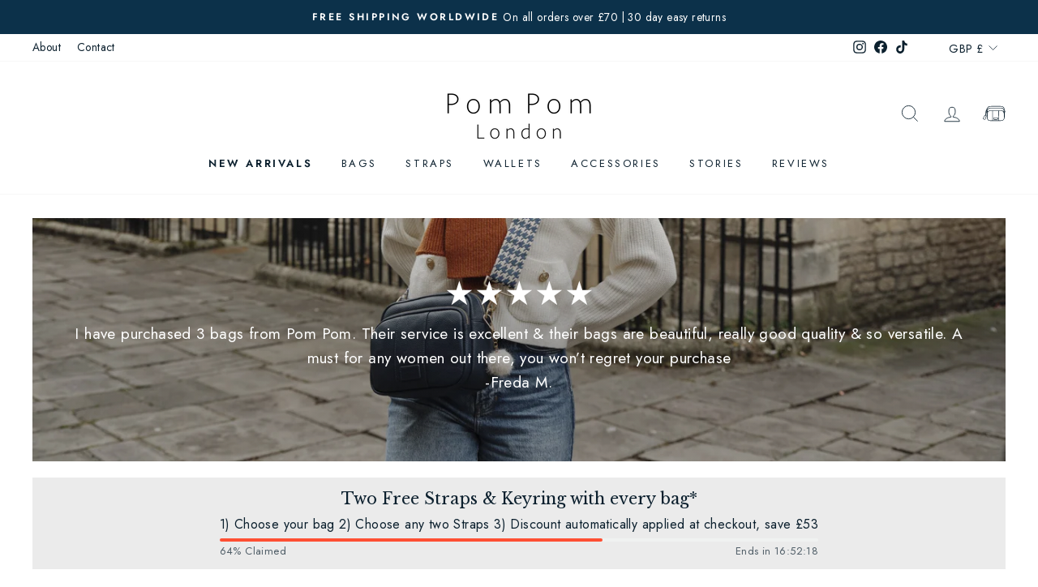

--- FILE ---
content_type: text/html; charset=utf-8
request_url: https://pompomlondon.com/collections/black
body_size: 141720
content:


 <!doctype html>
<html class="no-js" lang="en" dir="ltr">
<head>
  
  <script>
    (function () {
      const url = new URL(window.location.href);

      if (!url.searchParams.has("testing")) return;

      const testingValue = url.searchParams.get("testing") || "";

      fetch("/cart/update.js", {
        method: "POST",
        headers: {
          "Content-Type": "application/json",
        },
        body: JSON.stringify({
          attributes: {
            testing: testingValue,
          },
        }),
      })
        .then(() => {
          // Reload same page without query params (no history)
          window.location.replace(url.pathname);
        })
        .catch((err) => {
          console.error("Failed to update cart attribute", err);
        });
    })();
    </script>
  
<meta name="viewport" content="width=device-width, initial-scale=1">

<!-- Hyperspeed:507067 -->
<!-- hs-shared_id:b2ce1c2e -->

<style id='hs-critical-css'>@charset "UTF-8";.lazyload{opacity:0}@media only screen and (max-width:768px){.collection-filter__item--count{order:3;flex:1 1 100%}.tool-tip__content{font-size:.85em}}.collection-filter__item{flex:1 1 auto;margin-bottom:15px}.collection-filter__item--count{flex:1 1 170%;text-align:center}.grid-product__secondary-image{position:absolute;top:-1px;left:-1px;right:-1px;bottom:-1px;opacity:0;background-color:#fff;background-color:var(--colorBody)}.grid-product__secondary-image img{height:100%;width:100%;-o-object-fit:cover;object-fit:cover}.makka-navigation-container .gap-2\.5{gap:.625rem}.makka-navigation-container .h6{--text-heading-size-factor:1;--text-h6:calc(0.75rem * var(--text-heading-size-factor)) font-size: var(--text-h6);line-height:1.7}.makka-navigation-container .smallcaps{--heading-letter-spacing:0.18em;text-transform:uppercase;letter-spacing:var(--heading-letter-spacing);font-size:.625rem}.makka-navigation-container .text-xs{--text-xs:0.75rem;font-size:var(--text-xs)}.makka-navigation-container .text-subdued{--text-color:28 28 28;color:rgb(var(--text-color) / .65)}.grid-product__secondary-image img{opacity:1!important}@media only screen and (max-width:768px){.collection-filter__item--count{order:3;flex:1 1 100%}.grid{margin-left:-17px}.grid__item{padding-left:17px}.small--hide{display:none!important}}@media only screen and (min-width:769px){:root{--grid-gutter:22px;--drawer-gutter:30px}.medium-up--one-fifth{width:20%}.medium-up--hide{display:none!important}.medium-up--text-center{text-align:center!important}.main-content{min-height:700px}.faux-select,body,button,input{font-size:var(--typeBaseSize)}.h1,.h2,.h4,.h5,.h6,h1,h2,h3,h4{margin:0 0 15px}.h1,h1{font-size:var(--typeHeaderSize)}.h2,h2{font-size:calc(var(--typeHeaderSize)*.85)}h3{font-size:calc(var(--typeHeaderSize)*.65)}.drawer__footer{padding-top:22.22222px}.site-footer input{font-size:calc(var(--typeBaseSize)*.85)}.rte{margin-bottom:15px}.rte p{margin-bottom:25px}.rte--block{margin-bottom:12px}.header-layout[data-logo-align=center] .header-item--logo{margin:0 30px}.site-header{padding:20px 0}.toolbar+.header-sticky-wrapper .site-header{border-top:1px solid;border-top-color:rgba(12,32,46,.1)}.site-header__search-form{padding:15px 0}.site-header__search-btn--submit{padding:0 15px 0 0}.site-header__search-btn--submit .icon{position:relative;top:-1px;width:28px;height:28px}.predictive-results{max-height:calc(100vh - 100% - 33px)}}@media only screen and (max-width:768px){[data-center-text=true] .footer__title{text-align:center}.header-item--left .site-nav{margin-left:-7.5px}.header-item--icons .site-nav{margin-right:-7.5px}.site-header__logo-link{margin:0 auto}.site-header__search .page-width{padding:0}}@media only screen and (max-width:959px){input{font-size:16px!important}.site-nav__link{padding:7.5px}.header-layout--center .site-nav__link{padding-left:2px;padding-right:2px}}@media only screen and (min-width:769px){.mobile-nav__social{margin-left:-20px;margin-left:calc(var(--drawer-gutter)*-1);margin-right:-20px;margin-right:calc(var(--drawer-gutter)*-1)}.site-nav__link--icon .icon{width:28px;height:28px}.site-nav__link--icon .icon.icon-user{position:relative;top:1px}.modal--square .modal__centered-content{padding:45px;max-height:90vh;max-width:1200px}.modal__close{padding:30px}.collapsible-trigger__icon{width:12px;height:12px}.collapsible-trigger__icon .icon{width:12px;height:12px}.announcement-bar{font-size:calc(var(--typeBaseSize)*.85)}.announcement-slider[data-compact=true] .announcement-slider__slide{display:none}.announcement-slider[data-compact=true] .announcement-slider__slide:first-child{display:block}.announcement-slider[data-compact=true] .announcement-link-text,.announcement-slider[data-compact=true] .announcement-text{display:inline}.announcement-slider[data-compact=true] .announcement-text+.announcement-link-text{padding-left:5px}.announcement-slider[data-compact=true].flickity-enabled .announcement-slider__slide{display:block}}@media only screen and (max-width:768px){.announcement-slider .announcement-slider__slide{display:none}.announcement-slider .announcement-slider__slide:first-child{display:block}.announcement-slider.flickity-enabled .announcement-slider__slide{display:block}.form__submit--large{display:none}.form__submit--small{display:block}[data-has-image] .modal__close{background-color:transparent;top:0;right:0}#NewsletterPopup-newsletter-popup{bottom:20px;text-align:center}#NewsletterPopup-newsletter-popup .modal__inner{max-width:calc(100% - 40px)}#NewsletterPopup-newsletter-popup .modal__centered-content{padding:20px}#NewsletterPopup-newsletter-popup.modal--square .modal__close{padding:5px}#NewsletterPopup-newsletter-popup .newsletter__input-group{margin-top:20px;margin-bottom:0}.modal__centered-content.newsletter--has-image{padding:0}.modal__centered-content.newsletter--has-image .newsletter-popup{max-width:none;min-width:0}.modal__centered-content.newsletter--has-image .newsletter-popup__image{display:none}.modal__centered-content.newsletter--has-image .newsletter-popup__content{padding:0 0 20px;width:100%}.type-advanced .promo-grid__content{padding:1.5em}}@media screen and (min-width:700px){:root{--container-gutter:2rem}.countdown-condensed__timer{column-gap:.25rem}.countdown-condensed__timer-flip{font-size:.75rem}.countdown-condensed__timer-unit{font-size:.625rem}.makka-navigation-container .sm\:gap-5{gap:1.25rem}}@media only screen and (min-width:769px){.form__submit--large{display:block}.form__submit--small{display:none}#NewsletterPopup-newsletter-popup .rte{margin-top:20px;margin-bottom:0}.type-advanced .rte--strong{font-size:2.125em}:root{--drawer-width:450px}.makka-navigation-container .medium-up--one-fifth{width:33%}.promo-grid--space-top{padding-top:30px}.header-item--logo{-webkit-box-flex:0 0 200px;-ms-flex:0 0 200px;flex:0 0 200px}.site-header__logo a{width:200px}.flex-grid__item--b994fc84-7652-43f7-a66c-1ba13970c913{min-height:256px}.flex-grid__item--b994fc84-7652-43f7-a66c-1ba13970c913 .promo-grid__text{font-size:1.2em}.flex-grid__item--advanced_bgU8qq{min-height:240px}}body>*{visibility:hidden}#shopify-section-header,header:first-of-type,nav:first-of-type{visibility:visible}:root{--swiper-theme-color:#007aff}:host{position:relative;display:block;margin-left:auto;margin-right:auto;z-index:1}.swiper{margin-left:auto;margin-right:auto;position:relative;overflow:hidden;overflow:clip;list-style:none;padding:0;z-index:1;display:block}.swiper-wrapper{position:relative;width:100%;height:100%;z-index:1;display:flex;box-sizing:content-box}.swiper-wrapper{transform:translate3d(0,0,0)}.swiper-horizontal{touch-action:pan-y}.swiper-slide{flex-shrink:0;width:100%;height:100%;position:relative;display:block}:root{--swiper-navigation-size:44px}.swiper-pagination-bullet{width:var(--swiper-pagination-bullet-width,var(--swiper-pagination-bullet-size,8px));height:var(--swiper-pagination-bullet-height,var(--swiper-pagination-bullet-size,8px));display:inline-block;border-radius:var(--swiper-pagination-bullet-border-radius,50%);background:var(--swiper-pagination-bullet-inactive-color,#000);opacity:var(--swiper-pagination-bullet-inactive-opacity, .2)}.swiper-pagination-bullet:only-child{display:none!important}.swiper-pagination-bullet-active{opacity:var(--swiper-pagination-bullet-opacity, 1);background:var(--swiper-pagination-color,var(--swiper-theme-color))}.swiper-horizontal>.swiper-pagination-bullets .swiper-pagination-bullet,.swiper-pagination-horizontal.swiper-pagination-bullets .swiper-pagination-bullet{margin:0 var(--swiper-pagination-bullet-horizontal-gap,4px)}.swiper-scrollbar{border-radius:var(--swiper-scrollbar-border-radius,10px);position:relative;touch-action:none;background:var(--swiper-scrollbar-bg-color,rgba(0,0,0,.1))}.swiper-horizontal>.swiper-scrollbar,.swiper-scrollbar.swiper-scrollbar-horizontal{position:absolute;left:var(--swiper-scrollbar-sides-offset,1%);bottom:var(--swiper-scrollbar-bottom,4px);top:var(--swiper-scrollbar-top,auto);z-index:50;height:var(--swiper-scrollbar-size,4px);width:calc(100% - 2 * var(--swiper-scrollbar-sides-offset,1%))}.swiper-scrollbar-drag{height:100%;width:100%;position:relative;background:var(--swiper-scrollbar-drag-bg-color,rgba(0,0,0,.5));border-radius:var(--swiper-scrollbar-border-radius,10px);left:0;top:0}.swiper .swiper-notification{position:absolute;left:0;top:0;opacity:0;z-index:-1000}:root{--loader-main-color:#989898;--loader-size:34px}:root{--colorBtnPrimary:#0c314a;--colorBtnPrimaryLight:#134e76;--colorBtnPrimaryDim:#082234;--colorBtnPrimaryText:#ffffff;--colorCartDot:#ff4f33;--colorLink:#0c202e;--colorTextBody:#0c202e;--colorPrice:#0c202e;--colorTextSavings:#C20000;--colorSaleTag:#0c314a;--colorSaleTagText:#ffffff;--colorBody:#ffffff;--colorBodyDim:#f2f2f2;--colorFooter:#ffffff;--colorFooterText:#0c202e;--colorBorder:#e8e8e1;--colorNav:#ffffff;--colorNavText:#0c202e;--colorAnnouncement:#0c314a;--colorAnnouncementText:#ffffff;--colorHeroText:#ffffff;--colorModalBg:#e6e6e6;--colorImageOverlay:#000000;--colorImageOverlayOpacity:0.1;--colorImageOverlayTextShadow:0.2;--colorSmallImageBg:#ffffff;--colorLargeImageBg:#0c202e;--colorGridOverlay:#000000;--colorGridOverlayOpacity:0.1;--colorDrawers:#ffffff;--colorDrawersDim:#f2f2f2;--colorDrawerBorder:#e8e8e1;--colorDrawerText:#0c202e;--colorDrawerTextDark:#000000;--colorDrawerButton:#0c314a;--colorDrawerButtonText:#ffffff;--grid-gutter:17px;--drawer-gutter:20px;--sizeChartMargin:25px 0;--sizeChartIconMargin:5px;--newsletterReminderPadding:40px;--color-body-text:#0c202e;--color-body:#ffffff;--color-bg:#ffffff}@keyframes fade-in{0%{opacity:0}to{opacity:1}}.flickity-enabled{position:relative}.flickity-viewport{overflow:hidden;position:relative;height:100%}.flickity-slider{position:absolute;width:100%;height:100%}tool-tip{display:none}.tool-tip__inner{animation:.3s forwards modal-close;opacity:0}.tool-tip__content{overflow:auto;max-height:80vh}.tool-tip__close{position:absolute;top:0;right:0}.tool-tip__close .icon{width:28px;height:28px}*,:after,:before,input{box-sizing:border-box}body,html{padding:0;margin:0}header,main,nav{display:block}input[type=search]::-webkit-search-cancel-button,input[type=search]::-webkit-search-decoration{-webkit-appearance:none}.grid:after{content:"";display:table;clear:both}.grid{list-style:none;margin:0;padding:0;margin-left:-22px}.grid__item{float:left;padding-left:22px;width:100%;min-height:1px}div#NavDrawer{z-index:99999999999!important}.grid--center{text-align:center}.grid--center .grid__item{float:none;display:inline-block;vertical-align:top;text-align:left}.one-half{width:50%}.hide{display:none!important}.text-left{text-align:left!important}.text-center{text-align:center!important}@media only screen and (max-width:768px){.tool-tip__content{font-size:.85em}.grid{margin-left:-17px}.grid__item{padding-left:17px}.small--hide{display:none!important}}@media only screen and (min-width:769px){:root{--grid-gutter:22px;--drawer-gutter:30px}.medium-up--one-fifth{width:20%}.medium-up--hide{display:none!important}.medium-up--text-center{text-align:center!important}}.flex-grid{display:flex;flex-wrap:wrap;flex:1 1 100%}[data-center-text=true] .flex-grid{justify-content:center}.flex-grid--gutters{margin-top:-15px;margin-left:-15px}.flex-grid__item{flex:0 1 100%;display:flex;align-items:stretch}.flex-grid--gutters .flex-grid__item{padding-top:15px;padding-left:15px}.flex-grid__item>*{flex:1 1 100%}.visually-hidden{clip:rect(0,0,0,0);overflow:hidden;position:absolute;height:1px;width:1px}html{touch-action:manipulation}body,html{background-color:#fff;background-color:var(--colorBody);color:#0c202e;color:var(--colorTextBody)}.page-width{max-width:1500px;margin:0 auto}.page-width{padding:0 17px}@media only screen and (min-width:769px){.page-width{padding:0 40px}}.page-content{padding-top:40px;padding-bottom:40px}@media only screen and (min-width:769px){.page-content{padding-top:75px;padding-bottom:75px}}.page-content--top{padding-bottom:0}.main-content{display:block;min-height:300px}.faux-select,body,button,input{font-family:var(--typeBasePrimary),var(--typeBaseFallback);font-size:calc(var(--typeBaseSize)*.92);letter-spacing:var(--typeBaseSpacing);line-height:var(--typeBaseLineHeight)}@media only screen and (min-width:769px){.main-content{min-height:700px}.faux-select,body,button,input{font-size:var(--typeBaseSize)}}.faux-select,body,button,input{-webkit-font-smoothing:antialiased;-webkit-text-size-adjust:100%;text-rendering:optimizeSpeed}body{font-weight:var(--typeBaseWeight)}p{margin:0 0 15px}strong{font-weight:700}small{font-size:.85em}label:not(.variant__button-label):not(.text-label){text-transform:uppercase;letter-spacing:.3em;font-size:.8em}label{display:block;margin-bottom:10px}.h1,.h2,.h4,.h5,.h6,h1,h2,h3,h4{display:block;margin:0 0 10px}.h1 a,.h5 a{text-decoration:none;font-weight:inherit}.h1,.h2,h1,h2,h3{font-family:var(--typeHeaderPrimary),var(--typeHeaderFallback);font-weight:var(--typeHeaderWeight);letter-spacing:var(--typeHeaderSpacing);line-height:var(--typeHeaderLineHeight)}.h1,h1{font-size:calc(var(--typeHeaderSize)*.85)}.h2,h2{font-size:calc(var(--typeHeaderSize)*.73)}h3{font-size:calc(var(--typeHeaderSize)*.62)}@media only screen and (min-width:769px){.h1,.h2,.h4,.h5,.h6,h1,h2,h3,h4{margin:0 0 15px}.h1,h1{font-size:var(--typeHeaderSize)}.h2,h2{font-size:calc(var(--typeHeaderSize)*.85)}h3{font-size:calc(var(--typeHeaderSize)*.65)}}.h4,h4{text-transform:uppercase;letter-spacing:.3em;font-size:.8em}.h5,.h6{text-transform:uppercase;letter-spacing:.3em;font-size:.8em;margin-bottom:10px}@media only screen and (max-width:768px){.h5,.h6{margin-bottom:5px}}.ajaxcart__subtotal{text-transform:uppercase;letter-spacing:.3em;font-size:.8em}ul{margin:0 0 15px 30px;padding:0;text-rendering:optimizeLegibility}ul ul{margin:4px 0 5px 20px}li{margin-bottom:.25em}.no-bullets{list-style:none;margin-left:0}.inline-list{padding:0;margin:0}.inline-list li{display:inline-block;margin-bottom:0;vertical-align:middle}.text-link,a{color:#0c202e;color:var(--colorTextBody);text-decoration:none;background:0 0}.text-link{display:inline;border:0;background:0 0;padding:0;margin:0}button{overflow:visible;color:currentColor}.btn{line-height:1.42;text-decoration:none;text-align:center;white-space:normal;font-size:calc(var(--typeBaseSize) - 4px);font-size:max(calc(var(--typeBaseSize) - 4px),13px);font-weight:700;text-transform:uppercase;letter-spacing:.3em;display:inline-block;padding:11px 20px;margin:0;width:auto;min-width:90px;vertical-align:middle;border:1px solid transparent;-webkit-appearance:none;-moz-appearance:none;border-radius:var(--buttonRadius);color:#fff;color:var(--colorBtnPrimaryText);background:#0c314a;background:var(--colorBtnPrimary)}@media only screen and (max-width:768px){.btn{padding:9px 17px;font-size:calc(var(--typeBaseSize) - 5px);font-size:max(calc(var(--typeBaseSize) - 5px),11px)}}[data-button_style^=round] .btn:not(.btn--secondary):not(.btn--tertiary):not(.btn--inverse):not(.btn--body):not(.btn--static){position:relative;overflow:hidden}[data-button_style^=round] .btn:not(.btn--secondary):not(.btn--tertiary):not(.btn--inverse):not(.btn--body):not(.btn--static):after{content:"";position:absolute;top:0;left:150%;width:200%;height:100%;transform:skewX(-20deg);background-image:linear-gradient(90deg,transparent,hsla(0,0%,100%,.25),transparent)}.btn--secondary{color:#0c202e;color:var(--colorTextBody);border:1px solid;border-color:#e8e8e1;border-color:var(--colorBorder);background-color:transparent}.btn--body{border:1px solid;border-color:#e8e8e1;border-color:var(--colorBorder);background-color:#fff;background-color:var(--colorBody);color:#0c202e;color:var(--colorTextBody)}.btn--circle{padding:10px;border-radius:50%;min-width:0;line-height:1}.btn--circle .icon{width:20px;height:20px}.btn--circle:after,.btn--circle:before{content:none;background:0 0;width:auto}.btn--circle.btn--large .icon{width:30px;height:30px}.btn--circle.btn--large{padding:15px}.btn--small{padding:8px 14px;background-position:150% 45%;min-width:90px;font-size:calc(var(--typeBaseSize) - 6px);font-size:max(calc(var(--typeBaseSize) - 6px),12px)}.btn--large{padding:15px 20px}.btn--full{width:100%;padding:11px 20px;padding:13px 20px}.collapsible-trigger-btn{text-align:left}[data-center-text=true] .collapsible-trigger-btn{text-align:center}.collapsible-trigger-btn{text-transform:uppercase;letter-spacing:.3em;font-size:.8em;display:block;width:100%;padding:15px 10px 15px 0}.collection-sidebar__group .collapsible-trigger-btn{text-align:left}img{border:0}svg:not(:root){overflow:hidden}iframe,img{max-width:100%}img[data-sizes=auto]{display:block;width:100%}.lazyloaded{opacity:1}.video-wrapper{position:relative;overflow:hidden;max-width:100%;padding-bottom:56.25%;height:0;height:auto}.video-wrapper--modal{width:1000px}.image-fit{position:relative;width:100%;height:100%;-o-object-fit:cover;object-fit:cover;font-family:"object-fit: cover";z-index:1}form{margin:0}button,input{-webkit-appearance:none;-moz-appearance:none}button{background:0 0;border:none;display:inline-block}input{border:1px solid;border-color:#e8e8e1;border-color:var(--colorBorder);max-width:100%;padding:8px 10px;border-radius:0}input[type=checkbox]{margin:0 10px 0 0;padding:0;width:auto}input[type=checkbox]{-webkit-appearance:checkbox;-moz-appearance:checkbox}.faux-select{-webkit-appearance:none;appearance:none;background-color:transparent;padding-right:28px;text-indent:.01px;text-overflow:"";color:inherit}.faux-select .icon{position:absolute;right:10px;top:50%;transform:translateY(-50%);width:11px;height:11px}option{color:#000;background-color:#fff}.hidden-label{clip:rect(0,0,0,0);overflow:hidden;position:absolute;height:1px;width:1px}small{display:block}.input-group{display:flex}.input-group .input-group-field:first-child{border-radius:0}.input-group .input-group-btn:last-child .btn{border-radius:0 var(--buttonRadius) var(--buttonRadius) 0}.input-group input::-moz-focus-inner{border:0;padding:0;margin-top:-1px;margin-bottom:-1px}.input-group-field{flex:1 1 auto;margin:0;min-width:0}.input-group-btn{flex:0 1 auto;margin:0;display:flex}.input-group-btn .icon{vertical-align:baseline;vertical-align:initial}.icon{display:inline-block;width:20px;height:20px;vertical-align:middle;fill:currentColor}svg.icon:not(.icon--full-color) g,svg.icon:not(.icon--full-color) path{fill:inherit;stroke:inherit}.icon-chevron-down path,.icon-close path,.icon-hamburger path,.icon-search path,.icon-user path{fill:none!important;stroke-width:var(--iconWeight);stroke:currentColor!important;stroke-linecap:var(--iconLinecaps);stroke-linejoin:var(--iconLinecaps)}.icon__fallback-text{clip:rect(0,0,0,0);overflow:hidden;position:absolute;height:1px;width:1px}.drawer{display:none;position:fixed;overflow:hidden;-webkit-overflow-scrolling:touch;top:0;bottom:0;max-width:95%;z-index:30;color:#0c202e;color:var(--colorDrawerText);background-color:#fff;background-color:var(--colorDrawers);box-shadow:0 0 150px rgba(0,0,0,.1)}@media screen and (max-height:400px){.drawer{overflow:scroll}.drawer .drawer__contents{height:auto}}.drawer a:not(.btn){color:#0c202e;color:var(--colorDrawerText)}.drawer input{border-color:#e8e8e1;border-color:var(--colorDrawerBorder)}.drawer .btn{background-color:#0c314a;background-color:var(--colorDrawerButton);color:#fff;color:var(--colorDrawerButtonText)}.drawer--left{width:350px;left:-350px}.drawer--right{width:350px;right:-350px}@media only screen and (min-width:769px){.drawer--right{width:450px;right:-450px}}.drawer__fixed-header,.drawer__footer,.drawer__header,.drawer__scrollable{padding-left:20px;padding-left:var(--drawer-gutter);padding-right:20px;padding-right:var(--drawer-gutter)}.drawer__header{display:table;height:70px;width:100%;padding:11.53846px 0;margin-bottom:0;border-bottom:1px solid;border-bottom-color:#e8e8e1;border-bottom-color:var(--colorDrawerBorder)}.drawer__fixed-header{height:70px;overflow:visible}@media only screen and (min-width:769px){.drawer__fixed-header,.drawer__header{height:80px}}.drawer__close,.drawer__title{display:table-cell;vertical-align:middle}.drawer__title{width:100%}.drawer__close{width:1%;text-align:center}.drawer__close-button{position:relative;height:100%;right:-20px;right:calc(var(--drawer-gutter)*-1);padding:0 20px;padding:0 var(--drawer-gutter);color:inherit}.drawer__close-button .icon{height:28px;width:28px}.drawer__contents{height:100%;display:flex;flex-direction:column}.drawer__inner,.drawer__scrollable{flex:1 1 auto;display:flex;flex-direction:column;overflow-y:hidden}.drawer__scrollable{padding-top:20px;padding-top:var(--drawer-gutter);overflow:hidden;overflow-y:auto;-webkit-overflow-scrolling:touch}.drawer__footer{border-top:1px solid;border-top-color:#e8e8e1;border-top-color:var(--colorDrawerBorder);padding-top:15px;padding-bottom:20px;padding-bottom:var(--drawer-gutter)}@media only screen and (min-width:769px){.drawer__footer{padding-top:22.22222px}.site-footer input{font-size:calc(var(--typeBaseSize)*.85)}}.appear-animation{opacity:0;transform:translateY(60px)}.tool-tip__close{padding:10px}.site-footer a{color:#0c202e;color:var(--colorFooterText)}.footer__title{color:#0c202e;color:var(--colorFooterText)}@media only screen and (min-width:769px){.footer__title{margin-bottom:20px}}.footer__newsletter-btn-label{display:none;font-size:calc(var(--typeBaseSize)*.85)}.rte:after{content:"";display:table;clear:both}.rte{margin-bottom:7.5px}.rte p{margin-bottom:15px}@media only screen and (min-width:769px){.rte{margin-bottom:15px}.rte p{margin-bottom:25px}}.rte p:last-child{margin-bottom:0}.rte--block{margin-bottom:8px}.header-layout{display:flex;justify-content:space-between}.header-layout--center{align-items:center}.header-item{display:flex;align-items:center;flex:1 1 auto}.header-item--logo{flex:0 0 auto}.header-item--icons{justify-content:flex-end;flex:0 1 auto}.header-layout[data-logo-align=center] .header-item--icons,.header-layout[data-logo-align=center] .header-item--navigation{flex:1 1 130px}.header-item--left .site-nav{margin-left:-12px}.header-item--icons .site-nav{margin-right:-12px}.site-header{position:relative;padding:7px 0;background:#fff;background:var(--colorNav)}@media only screen and (min-width:769px){.rte--block{margin-bottom:12px}.header-layout[data-logo-align=center] .header-item--logo{margin:0 30px}.site-header{padding:20px 0}.toolbar+.header-sticky-wrapper .site-header{border-top:1px solid;border-top-color:rgba(12,32,46,.1)}.site-header__search-form{padding:15px 0}}.site-header__logo{position:relative;margin:10px 0;display:block;font-size:30px;z-index:6}.header-layout[data-logo-align=center] .site-header__logo{margin-left:auto;margin-right:auto;text-align:center}.site-header__logo a{max-width:100%}.site-header__logo a{text-decoration:none}.site-header__logo img{display:block;position:absolute;top:50%;left:50%;transform:translate(-50%,-50%)}.site-header__logo-link{display:flex;position:relative;align-items:center;color:#0c202e;color:var(--colorNavText)}.header-sticky-wrapper{position:relative;z-index:28}.site-header__search-container{display:none;position:absolute;left:0;right:0;bottom:200%;height:100%;z-index:28;overflow:hidden}.site-header__search{position:absolute;top:0;left:0;bottom:0;right:0;z-index:28;display:flex;transform:translate3d(0,-110%,0);background-color:#fff;background-color:var(--colorBody);color:#0c202e;color:var(--colorTextBody);box-shadow:0 15px 45px rgba(0,0,0,.1)}.site-header__search .page-width{flex:1 1 100%;display:flex;align-items:stretch}@media only screen and (max-width:768px){[data-center-text=true] .footer__title{text-align:center}.header-item--left .site-nav{margin-left:-7.5px}.header-item--icons .site-nav{margin-right:-7.5px}.site-header__logo-link{margin:0 auto}.site-header__search .page-width{padding:0}}.site-header__search .icon{width:30px;height:30px}.site-header__search-form{flex:1 1 auto;display:flex}.site-header__search-input{border:0;width:100px;flex:1 1 auto}.site-header__search-btn{padding:0 15px}.predictive-results{position:absolute;top:100%;left:0;right:0;background-color:#fff;background-color:var(--colorBody);color:#0c202e;color:var(--colorTextBody);max-height:70vh;max-height:calc(90vh - 100%);overflow:auto;box-shadow:0 10px 20px rgba(0,0,0,.09)}@media only screen and (min-width:769px){.site-header__search-btn--submit{padding:0 15px 0 0}.site-header__search-btn--submit .icon{position:relative;top:-1px;width:28px;height:28px}.predictive-results{max-height:calc(100vh - 100% - 33px)}}.predictive-result__layout{display:flex;flex-wrap:wrap;padding:10px;margin-left:-10px;margin-right:-10px}.predictive-results__footer{padding:0 0 30px}.toolbar{background:#fff;background:var(--colorNav);color:#0c202e;color:var(--colorNavText);font-size:calc(var(--typeBaseSize)*.85)}.toolbar a{color:#0c202e;color:var(--colorNavText)}.toolbar__content{display:flex;justify-content:flex-end;align-items:center}.toolbar__item{flex:0 1 auto;padding:0 5px}.toolbar__item:first-child{padding-left:0}.toolbar__item:last-child{padding-right:0}.toolbar__item .faux-select{font-size:14px;padding-top:5px;padding-bottom:5px;padding-left:5px}.toolbar__item--menu{flex:1 1 auto}.toolbar__menu{margin-left:-10px}.toolbar__menu a{display:block;padding:5px 10px}.toolbar__social{text-align:right}.toolbar__social a{display:block;padding:5px}.toolbar__social .icon{position:relative;top:-2px;width:16px;height:16px}.section-header{margin-bottom:30px}@media only screen and (min-width:769px){.section-header{margin-bottom:50px}}[data-type_headers_align_text=true] .section-header{text-align:center}.section-header--flush{margin-bottom:0}.section-header__title{margin-bottom:0}.site-nav{margin:0}.text-center .site-navigation{margin:0 auto}.site-nav__icons{white-space:nowrap}.site-nav__item{position:relative;display:inline-block;margin:0}.site-nav__item li{display:block}.site-nav__link{display:inline-block;vertical-align:middle;text-decoration:none;padding:7.5px 15px;white-space:nowrap;color:#0c202e;color:var(--colorNavText)}.site-nav--has-dropdown>.site-nav__link{position:relative;z-index:6}@media only screen and (max-width:959px){input{font-size:16px!important}.site-nav__link{padding:7.5px}.header-layout--center .site-nav__link{padding-left:2px;padding-right:2px}}.site-nav__link--underline{position:relative}.site-nav__link--underline:after{content:"";display:block;position:absolute;bottom:0;left:0;right:100%;margin:0 15px;border-bottom:2px solid;border-bottom-color:#0c202e;border-bottom-color:var(--colorNavText)}.site-nav--has-dropdown .site-nav__link--underline:after{border-bottom-color:#0c202e;border-bottom-color:var(--colorTextBody)}.site-nav--has-dropdown{z-index:6}.site-nav__link--icon{padding-left:12px;padding-right:12px}@media only screen and (max-width:768px){.site-nav__link--icon{padding-left:7.5px;padding-right:7.5px}.site-nav__link--icon+.site-nav__link--icon{margin-left:-4px}}.site-nav__link--icon .icon{width:30px;height:30px}.site-nav__dropdown{position:absolute;left:0;margin:0;z-index:5;display:block;visibility:hidden;background-color:#fff;background-color:var(--colorBody);min-width:100%;padding:10px 0 5px;box-shadow:0 10px 20px rgba(0,0,0,.09);transform:translate3d(0,-12px,0)}.site-nav__dropdown li{margin:0}.site-nav__dropdown a{background-color:#fff;background-color:var(--colorBody)}.mobile-nav{margin:-20px -20px 0;margin:calc(var(--drawer-gutter)*-1) calc(var(--drawer-gutter)*-1) 0}.mobile-nav li{margin-bottom:0;list-style:none}.mobile-nav__item{position:relative;display:block}.mobile-nav>.mobile-nav__item{background-color:#fff;background-color:var(--colorDrawers)}.mobile-nav__item:after{content:"";position:absolute;bottom:0;left:20px;left:var(--drawer-gutter);right:20px;right:var(--drawer-gutter);border-bottom:1px solid;border-bottom-color:#e8e8e1;border-bottom-color:var(--colorDrawerBorder)}.mobile-nav__faux-link,.mobile-nav__link{display:block}.mobile-nav__link--top-level{font-size:1.4em}.mobile-nav__faux-link,.mobile-nav__link,.mobile-nav__toggle .faux-button,.mobile-nav__toggle button{color:#0c202e;color:var(--colorDrawerText);padding:15px 20px;padding:15px var(--drawer-gutter);text-decoration:none}.mobile-nav__child-item{display:flex}.mobile-nav__child-item .mobile-nav__link,.mobile-nav__child-item a{flex:1 1 auto}.mobile-nav__child-item .collapsible-trigger:not(.mobile-nav__link--button){flex:0 0 43px}.mobile-nav__child-item .collapsible-trigger__icon{padding:0;margin-right:15px}.mobile-nav__item--secondary a{padding-top:10px;padding-bottom:5px}.mobile-nav__item--secondary:after{display:none}.mobile-nav__item:not(.mobile-nav__item--secondary)+.mobile-nav__item--secondary{margin-top:10px}.mobile-nav__has-sublist,.mobile-nav__link--button{display:flex}.mobile-nav__has-sublist>*,.mobile-nav__link--button>*{flex:1 1 auto;word-break:break-word}.mobile-nav__link--button{width:100%;text-align:left;padding:0}.mobile-nav__toggle{flex:0 1 auto}.mobile-nav__toggle .icon{width:16px;height:16px}.mobile-nav__toggle .faux-button,.mobile-nav__toggle button{height:60%;padding:0 30px;margin:20% 0}.mobile-nav__toggle button{border-left:1px solid;border-left-color:#e8e8e1;border-left-color:var(--colorDrawerBorder)}.mobile-nav__sublist{margin:0}.mobile-nav__sublist .mobile-nav__item:after{top:0;bottom:auto;border-bottom:none}.mobile-nav__sublist .mobile-nav__item:last-child{padding-bottom:15px}.mobile-nav__sublist .mobile-nav__link{font-weight:400;padding:7.5px 25px 7.5px 20px;padding:7.5px 25px 7.5px var(--drawer-gutter)}.mobile-nav__grandchildlist{margin:0}.mobile-nav__grandchildlist:before{content:"";display:block;position:absolute;width:1px;background:#000;left:17px;top:10px;bottom:10px}.mobile-nav__grandchildlist .mobile-nav__item:last-child{padding-bottom:0}.mobile-nav__grandchildlist .mobile-nav__link{padding-left:35px}.mobile-nav__social{list-style:none;display:flex;flex-wrap:wrap;justify-content:stretch;margin:15px 0 20px}@media only screen and (min-width:769px){.mobile-nav__social{margin-left:-20px;margin-left:calc(var(--drawer-gutter)*-1);margin-right:-20px;margin-right:calc(var(--drawer-gutter)*-1)}.site-nav__link--icon .icon{width:28px;height:28px}.site-nav__link--icon .icon.icon-user{position:relative;top:1px}}.mobile-nav__social a{display:block;padding:12px 30px}.mobile-nav__social a .icon{position:relative;top:-1px}.mobile-nav__social-item{flex:0 1 33.33%;text-align:center;border:1px solid;border-color:#e8e8e1;border-color:var(--colorDrawerBorder);margin:0 0 -1px}.mobile-nav__social-item:nth-child(3n-1){margin-right:-1px;margin-left:-1px}.cart-link{position:relative;display:block}.cart-link__bubble{display:none}[data-type_headers_align_text=true] .breadcrumb{text-align:center}.breadcrumb{font-size:calc(var(--typeBaseSize)*.85);margin:-25px 0 10px}@media only screen and (max-width:768px){.breadcrumb{margin-bottom:15px}}.breadcrumb__divider{color:currentColor}.megamenu{padding:39px 0;line-height:1.8;transform:none;opacity:0}.site-nav--is-megamenu.site-nav__item{position:static}.text-center .megamenu .grid{text-align:center}.text-center .megamenu .grid .grid__item{float:none;display:inline-block;vertical-align:top;text-align:left}.megamenu .site-nav__dropdown-link:not(.site-nav__dropdown-link--top-level){font-size:calc(var(--typeBaseSize) - 1px);line-height:1.5}.megamenu .h5{margin-bottom:5px;font-weight:700}.modal{display:none;bottom:0;left:0;opacity:1;overflow:hidden;position:fixed;right:0;top:0;z-index:30;color:#fff;align-items:center;justify-content:center}.modal a{color:inherit}.modal .btn:not([disabled]):not(.btn--secondary):not(.btn--body){color:#fff;color:var(--colorBtnPrimaryText)}.modal__inner{transform-style:preserve-3d;flex:0 1 auto;margin:15px;max-width:calc(100% - 15px);display:flex;align-items:center}@media only screen and (min-width:769px){.modal__inner{margin:40px;max-width:calc(100% - 80px)}}.modal--square .modal__inner{background-color:#fff;background-color:var(--colorBody);color:#0c202e;color:var(--colorTextBody);box-shadow:0 15px 45px rgba(0,0,0,.1)}.modal__centered{position:relative;flex:0 1 auto;min-width:1px;max-width:100%}.modal--square .modal__centered-content{max-height:80vh;padding:22.5px;min-width:200px;min-height:200px;overflow:auto;-webkit-overflow-scrolling:touch}.modal__close{border:0;padding:15px;position:fixed;top:0;right:0;color:#fff}@media only screen and (min-width:769px){.modal--square .modal__centered-content{padding:45px;max-height:90vh;max-width:1200px}.modal__close{padding:30px}}.modal__close .icon{width:28px;height:28px}.modal--square .modal__close{position:absolute;color:#0c202e;color:var(--colorTextBody);padding:10px}.modal .page-width{padding:0}.popup-cta{margin-bottom:15px}@media only screen and (max-width:768px){.modal--mobile-friendly{top:auto;bottom:0;overflow:auto}.modal--mobile-friendly.modal--square .modal__centered-content{padding:20px 20px 0}.modal--mobile-friendly .modal__inner{margin:0;border:2px solid;border-color:#0c202e;border-color:var(--colorTextBody)}.modal--mobile-friendly input{font-size:16px!important}}.collapsible-trigger{color:inherit;position:relative}.collapsible-trigger__icon{display:block;position:absolute;right:0;top:50%;width:10px;height:10px;transform:translateY(-50%)}.mobile-nav__has-sublist .collapsible-trigger__icon{right:25px}.collapsible-trigger__icon .icon{display:block;width:10px;height:10px}@media only screen and (min-width:769px){.collapsible-trigger__icon{width:12px;height:12px}.collapsible-trigger__icon .icon{width:12px;height:12px}}.collapsible-trigger__icon--circle{border:1px solid;border-color:#e8e8e1;border-color:var(--colorBorder);width:28px;height:28px;border-radius:28px;text-align:center}.collapsible-trigger__icon--circle .icon{position:absolute;top:50%;left:50%;transform:translate(-50%,-50%)}.collapsible-content--all{visibility:hidden;overflow:hidden;-webkit-backface-visibility:hidden;backface-visibility:hidden;opacity:0;height:0}.collapsible-content--all .collapsible-content__inner{transform:translateY(40px)}.collapsible-content--sidebar{visibility:hidden;overflow:hidden;-webkit-backface-visibility:hidden;backface-visibility:hidden;opacity:0;height:0}.pswp{display:none;position:absolute;width:100%;height:100%;left:0;top:0;overflow:hidden;touch-action:none;z-index:1500;-webkit-text-size-adjust:100%;-webkit-backface-visibility:hidden;outline:0}.pswp__bg{position:absolute;left:0;top:0;width:100%;height:100%;background:#fff;background:var(--colorBody);opacity:0;transform:translateZ(0);-webkit-backface-visibility:hidden}.pswp__scroll-wrap{position:absolute;left:0;top:0;width:100%;height:100%;overflow:hidden}.pswp__container{touch-action:none;position:absolute;left:0;right:0;top:0;bottom:0}.pswp__container{-webkit-touch-callout:none}.pswp__bg{will-change:opacity}.pswp__container{-webkit-backface-visibility:hidden}.pswp__item{position:absolute;left:0;right:0;top:0;bottom:0;overflow:hidden}.pswp__button{position:relative}.pswp__button:after{content:"";display:block;position:absolute;top:0;left:0;right:0;bottom:0}.pswp__button--arrow--left .icon,.pswp__button--arrow--right .icon{width:13px;height:13px;margin:8px}.pswp__ui{position:absolute;display:flex;justify-content:center;align-items:center;bottom:30px;left:0;right:0;transform:translateY(0)}.pswp__ui .btn{margin:15px}.pswp__ui--hidden{transform:translateY(150%)}.disclosure{position:relative}.disclosure__toggle{white-space:nowrap}.disclosure-list{background-color:#fff;background-color:var(--colorBody);color:#0c202e;color:var(--colorTextBody);bottom:100%;padding:10px 0;margin:0;position:absolute;display:none;min-height:92px;max-height:60vh;overflow-y:auto;border-radius:0;box-shadow:0 0 20px rgba(0,0,0,.09)}.disclosure-list a{color:currentColor}.disclosure-list--down{bottom:auto;top:100%;z-index:30}.disclosure-list--left{right:0}.disclosure-list__item{white-space:nowrap;padding:5px 15px 4px;text-align:left}.disclosure-list__item--current .disclosure-list__label{text-decoration:underline}.disclosure-list__label{display:inline-block;vertical-align:middle;text-underline-offset:0.2rem}[data-disclosure-currency] .disclosure-list__label{padding-left:10px}.multi-selectors{display:flex;justify-content:center;align-items:center;flex-wrap:wrap}.multi-selectors__item{margin:0 20px 10px}@media only screen and (max-width:768px){.multi-selectors__item{margin:10px 20px}}.toolbar .multi-selectors__item{margin-right:0;margin-bottom:0}::-webkit-input-placeholder{color:inherit;opacity:.5}:-moz-placeholder{color:inherit;opacity:.5}:-ms-input-placeholder{color:inherit;opacity:.5}::-ms-input-placeholder{color:inherit;opacity:1}input{background-color:inherit;color:inherit}.slideshow-wrapper{position:relative}.slideshow__pause-stop{display:block}.slideshow__pause-play{display:none}.collection-sidebar__group{border-top:1px solid;border-top-color:#e8e8e1;border-top-color:var(--colorDrawerBorder);padding-top:5px;margin-top:5px;margin-bottom:5px;overflow:hidden}.collection-sidebar__group:first-child{margin-top:0}.collection-sidebar__group .collapsible-content__inner{padding-bottom:5px}.filter-form div:first-of-type .collection-sidebar__group{border-top:0;padding-top:0}@media only screen and (min-width:769px){.site-header__logo{text-align:left}}.site-header__logo a{color:#0c202e;color:var(--colorNavText)}.site-nav__dropdown-link{display:block;padding:8px 15px;white-space:nowrap}.megamenu .site-nav__dropdown-link{padding:4px 0;white-space:normal}.tag-list__header{text-align:left}.tag-list label{display:block;line-height:1.4}.tag-list--active-tags:empty{display:none}label.tag__checkbox-wrapper{display:flex}.tag__checkbox{position:relative;padding-left:25px}.tag__checkbox:after,.tag__checkbox:before{content:"";position:absolute;left:0;top:50%;transform:translateY(-50%)}.tag__checkbox:before{border:1px solid;border-color:#e8e8e1;border-color:var(--colorBorder);height:16px;width:16px}.tag__checkbox:after{height:10px;width:10px;left:3px}.tag__input{position:absolute;opacity:0;height:0;width:0}.announcement-bar{font-size:calc(var(--typeBaseSize)*.75);position:relative;text-align:center;background-color:#0c314a;background-color:var(--colorAnnouncement);color:#fff;color:var(--colorAnnouncementText);padding:10px 0;border-bottom-color:#e8e8e1;border-bottom-color:var(--colorBorder)}@media only screen and (min-width:769px){.announcement-bar{font-size:calc(var(--typeBaseSize)*.85)}.announcement-slider[data-compact=true] .announcement-slider__slide{display:none}.announcement-slider[data-compact=true] .announcement-slider__slide:first-child{display:block}.announcement-slider[data-compact=true] .announcement-link-text,.announcement-slider[data-compact=true] .announcement-text{display:inline}.announcement-slider[data-compact=true] .announcement-text+.announcement-link-text{padding-left:5px}.announcement-slider[data-compact=true].flickity-enabled .announcement-slider__slide{display:block}}.announcement-bar a,.announcement-bar a:visited{color:#fff;color:var(--colorAnnouncementText)}.announcement-slider__slide{position:relative;overflow:hidden;padding:0 5px;width:100%}.announcement-text{font-weight:700;display:block;text-transform:uppercase;letter-spacing:.2em;font-size:.9em}.announcement-link-text{display:block}.newsletter{margin:0 auto;max-width:520px}.newsletter__input-group{margin:0 auto 20px;max-width:400px}.newsletter__input-group:last-child{margin-bottom:0}.newsletter__input::-webkit-input-placeholder{color:#0c202e;color:var(--colorTextBody);opacity:1}.newsletter__input:-moz-placeholder{color:#0c202e;color:var(--colorTextBody);opacity:1}.newsletter__input::-moz-placeholder{color:#0c202e;color:var(--colorTextBody);opacity:1}.newsletter__input:-ms-input-placeholder{color:#0c202e;color:var(--colorTextBody)}.newsletter__input::-ms-input-placeholder{color:#0c202e;color:var(--colorTextBody);opacity:1}[data-has-image] .modal__close{background-color:#fff;background-color:var(--colorBody);border-radius:50%;padding:5px;top:10px;right:10px}@media only screen and (max-width:768px){.announcement-slider .announcement-slider__slide{display:none}.announcement-slider .announcement-slider__slide:first-child{display:block}.announcement-slider.flickity-enabled .announcement-slider__slide{display:block}.form__submit--large{display:none}.form__submit--small{display:block}[data-has-image] .modal__close{background-color:transparent;top:0;right:0}#NewsletterPopup-newsletter-popup{bottom:20px;text-align:center}#NewsletterPopup-newsletter-popup .modal__inner{max-width:calc(100% - 40px)}#NewsletterPopup-newsletter-popup .modal__centered-content{padding:20px}#NewsletterPopup-newsletter-popup.modal--square .modal__close{padding:5px}}#NewsletterPopup-newsletter-popup .rte{margin-top:20px;margin-bottom:0}@media only screen and (min-width:769px){.form__submit--large{display:block}.form__submit--small{display:none}#NewsletterPopup-newsletter-popup .rte{margin-top:20px;margin-bottom:0}}#NewsletterPopup-newsletter-popup .popup-cta{margin-bottom:0}#NewsletterPopup-newsletter-popup .newsletter__input-group{margin-top:30px;margin-bottom:0}@media only screen and (max-width:768px){#NewsletterPopup-newsletter-popup .newsletter__input-group{margin-top:20px;margin-bottom:0}.modal__centered-content.newsletter--has-image{padding:0}}#NewsletterPopup-newsletter-popup .newsletter-button{margin-top:30px}.modal__centered-content.newsletter--has-image{padding:0}.modal__centered-content.newsletter--has-image .newsletter-popup{display:flex;max-width:800px;min-width:650px}.modal__centered-content.newsletter--has-image .form__submit--large{display:none}.modal__centered-content.newsletter--has-image .form__submit--small{display:block}.modal__centered-content.newsletter--has-image .newsletter-popup__image{width:50%;background-position:50%;background-size:cover;background-repeat:no-repeat}.modal__centered-content.newsletter--has-image .newsletter-popup__content{padding:40px;width:50%}.form__submit--small{line-height:0}.promo-grid--space-top{padding-top:40px}@media only screen and (min-width:769px){.promo-grid--space-top{padding-top:75px}}.promo-grid__container{display:flex;align-items:flex-start;position:relative;overflow:hidden;background-repeat:no-repeat}.promo-grid__container.horizontal-center{justify-content:center;text-align:center}.promo-grid__content{flex:0 1 auto;padding:2em 2.5em;position:relative;min-width:200px;z-index:4}.vertical-center .promo-grid__content{align-self:center}.type-advanced .promo-grid__content:not(.promo-grid__content--boxed):not(.promo-grid__content--sale){color:#fff;color:var(--colorHeroText)}.type-advanced .promo-grid__content:not(.promo-grid__content--boxed):not(.promo-grid__content--sale):after{content:"";position:absolute;top:0;right:0;bottom:0;left:0;z-index:auto;background:radial-gradient(rgba(0,0,0,.2) 0,transparent 60%);background:radial-gradient(rgba(0,0,0,var(--colorImageOverlayTextShadow)) 0,transparent 60%);margin:-100px -200px;z-index:2}.type-advanced .rte--strong{font-family:var(--typeHeaderPrimary),var(--typeHeaderFallback);font-weight:var(--typeHeaderWeight);letter-spacing:var(--typeHeaderSpacing);line-height:var(--typeHeaderLineHeight)}.type-advanced .rte--strong{line-height:1.1}.type-advanced .rte--em{text-transform:uppercase;letter-spacing:.3em;font-size:.9375em;line-height:1.2}.type-advanced .rte--strong{font-size:1.6em;line-height:1.1}.promo-grid__bg{position:absolute;top:0;left:0;width:100%;height:100%;text-align:left}.promo-grid__container:not(.promo-grid__container--boxed) .promo-grid__bg:before{content:"";position:absolute;top:0;right:0;bottom:0;left:0;z-index:3;background-color:#000;background-color:var(--colorImageOverlay);opacity:.1;opacity:var(--colorImageOverlayOpacity)}.promo-grid__bg-image{z-index:1;opacity:0}.promo-grid__bg-image.lazyloaded{animation:1s cubic-bezier(.26,.54,.32,1) forwards fade-in}.promo-grid__text{position:relative;z-index:3}.type-advanced .promo-grid__content{padding:2em}@media only screen and (max-width:768px){.modal__centered-content.newsletter--has-image .newsletter-popup{max-width:none;min-width:0}.modal__centered-content.newsletter--has-image .newsletter-popup__image{display:none}.modal__centered-content.newsletter--has-image .newsletter-popup__content{padding:0 0 20px;width:100%}.type-advanced .promo-grid__content{padding:1.5em}}.type-banner{flex:1 0 100%}.cart__item-sub{flex:1 1 100%;display:flex;justify-content:space-between;line-height:1}.cart__item-sub>div:first-child{margin-right:10px}.cart__item-row{margin-bottom:20px}.cart__checkout{width:100%}.cart__checkout-wrapper{margin-top:20px}.drawer__cart-empty{display:none}.drawer.is-empty .drawer__inner{display:none}.drawer.is-empty .drawer__cart-empty{display:block}:root{--typeHeaderPrimary:"Libre Baskerville";--typeHeaderFallback:serif;--typeHeaderSize:30px;--typeHeaderWeight:400;--typeHeaderLineHeight:1;--typeHeaderSpacing:0.0em;--typeBasePrimary:Jost;--typeBaseFallback:sans-serif;--typeBaseSize:16px;--typeBaseWeight:400;--typeBaseSpacing:0.025em;--typeBaseLineHeight:1.6;--typeCollectionTitle:18px;--iconWeight:2px;--iconLinecaps:miter;--buttonRadius:50px;--colorGridOverlayOpacity:0.1}#gift_container,#gift_container .giftContainerContent{all:unset}#sticky_gift_icon.stickyGartRight{right:20px;bottom:20px}#sticky_gift_icon{position:fixed;bottom:200px;right:15px;z-index:9999}#sticky_gift_icon a{text-decoration:none;font-size:20px;color:#34495e}#sticky_gift_icon span{display:block;-webkit-border-radius:40px;-moz-border-radius:40px;border-radius:40px;background-color:rgba(255,255,255,.9);-webkit-box-shadow:1px 1px 5px grey;-moz-box-shadow:1px 1px 5px grey;box-shadow:1px 1px 5px grey;padding:10px;width:40px;height:40px;margin:0 auto;line-height:40px!important;text-align:center;text-align:-moz-center;text-align:-webkit-center;position:relative;box-sizing:content-box!important;z-index:1}#sticky_gift_icon mark{-webkit-border-radius:20px;-moz-border-radius:20px;border-radius:20px;border:2px solid #fff;width:20px;height:20px;background-color:#ff6b6b;position:absolute;top:-5px;left:-10px;font-size:10px;line-height:20px;font-family:Roboto,sans-serif;color:#fff;font-weight:700;box-sizing:content-box!important}#sticky_gift_icon svg.showGifts{height:30px;width:30px;margin-top:3px;vertical-align:inherit}#sticky_gift_icon svg.hideGifts{height:25px;width:25px;margin-top:8px;display:none;vertical-align:inherit}#gift_container{color:#000;position:fixed;z-index:9999999;bottom:95px;right:20px;max-height:80%;overflow-y:scroll;overflow-x:hidden;-webkit-box-shadow:rgba(0,0,0,.16) 0 5px 40px,#000 0 5px 0 0 inset!important;-moz-box-shadow:rgba(0,0,0,.16) 0 5px 40px,#000 0 5px 0 0 inset!important;box-shadow:rgba(0,0,0,.16) 0 5px 40px,#000 0 5px 0 0 inset!important;-moz-border-radius:8px;-webkit-border-radius:8px;border-radius:8px;font-size:13px;font-family:-apple-system,BlinkMacSystemFont,'Segoe UI',Roboto,Oxygen,Ubuntu,Cantarell,'Open Sans','Helvetica Neue',sans-serif}#gift_container .giftContainerContent{float:right;background:#fff;width:320px;position:relative;padding:10px 10px 0;display:none}#gift_container .giftContainerContent:after{bottom:100%;left:89%;border:solid transparent;content:" ";height:0;width:0;position:absolute;border-bottom-color:#fff;border-width:8px;margin-left:-8px}#gift_container #overlaySection{display:none;width:100%;height:100%;position:absolute;top:0;left:0;background:#fff;opacity:.6;z-index:99}.svgTextValue{display:inline-block;position:absolute;top:50%;-webkit-transform:translateY(-50%);transform:translateY(-50%);left:0;right:0;margin:auto;text-align:center;color:#000}#AnnouncementSlider .flickity-viewport{height:28px}body>*{visibility:visible}::-webkit-scrollbar{-webkit-appearance:none;width:7px;height:3px}::-webkit-scrollbar-thumb{border-radius:4px;background-color:rgba(0,0,0,.5);box-shadow:0 0 1px rgba(255,255,255,.5)}.cart-upsell-makka{border-top:1px solid;border-top-color:currentcolor;border-bottom-color:currentcolor;border-bottom-color:#e8e8e1;border-top-color:var(--colorBorder);padding-top:1rem}:root{--drawer-width:350px}.makka-navigation-container{display:flex;width:100%}.makka-navigation-container .makka-navigation-container-section-1{width:50%}@media only screen and (min-width:769px){.type-advanced .rte--strong{font-size:2.125em}:root{--drawer-width:450px}.makka-navigation-container .medium-up--one-fifth{width:33%}.promo-grid--space-top{padding-top:30px}}.makka-navigation-container .mega-menu__promo{--mega-menu-promo-gap:2rem;justify-content:flex-end;column-gap:var(--mega-menu-promo-gap);flex:0 auto;display:flex}.makka-navigation-container .gap-4{gap:1rem}.makka-navigation-container .justify-items-center{justify-items:safe center}.makka-navigation-container .mega-menu__promo>*{flex:315px;min-width:240px;max-width:315px}.makka-navigation-container .v-stack{grid-template-columns:minmax(0,1fr);align-content:start;display:grid}.makka-navigation-container .overflow-hidden{overflow:hidden}.makka-navigation-container img{color:#0000;max-width:100%;height:auto}.makka-navigation-container .grid__item{margin-bottom:1rem}.makka-navigation-container .v-stack *{margin:0}.text-center .megamenu .makka-navigation-container .grid{text-align:left}.makka-mbl-nav .scroll-area{scrollbar-width:none;overscroll-behavior-x:contain;overflow:auto hidden}.makka-mbl-nav .header-sidebar__promo{grid-auto-flow:column;gap:2rem 1.25rem;margin-block-start:0.1rem;display:flex}.makka-mbl-nav .bleed{--drawer-body-padding-inline:1.25rem;--distance-to-bleed:var(--drawer-body-padding-inline);scroll-padding-inline:var(--distance-to-bleed);padding-inline-start:var(--distance-to-bleed);padding-inline-end:var(--distance-to-bleed)}.makka-mbl-nav .gap-4{gap:1rem}.makka-mbl-nav .justify-items-center{justify-items:safe center}.makka-mbl-nav .header-sidebar__promo>*{min-width:12.5rem}.makka-mbl-nav .v-stack{grid-template-columns:minmax(0,1fr);align-content:start;display:grid}.makka-mbl-nav .overflow-hidden{overflow:hidden}.makka-mbl-nav img{color:#0000;max-width:100%;height:auto}.makka-mbl-nav .v-stack *{margin:0}.makka-mbl-nav a.v-stack{margin-bottom:.5rem}.makka-mbl-nav .h6{--text-heading-size-factor:1;--text-h6:calc(0.75rem * var(--text-heading-size-factor)) font-size: var(--text-h6);line-height:1.7}.makka-mbl-nav .smallcaps{--heading-letter-spacing:0.18em;text-transform:uppercase;letter-spacing:var(--heading-letter-spacing);font-size:.625rem}.makka-mbl-nav .text-xs{--text-xs:0.75rem;font-size:var(--text-xs)}.makka-mbl-nav .text-subdued{--text-color:28 28 28;color:rgb(var(--text-color) / .65)}.cart-upsell-makka-btn .slide{display:flex;height:1.75rem;width:1.75rem;align-items:center;justify-content:center;border-radius:9999px;background-color:rgb(30 41 58 / .5);color:rgb(255 255 255 / .5)}.cart-upsell-makka-btn .slide{width:28px;height:28px;background:#000;line-height:1;margin:0;padding:0;border-radius:50%;background:#e1e4e8;color:#000}.cart-upsell-makka-btn .slide a{color:#fff;border-radius:50px;background:#e1e4e8;color:#000}.cart-upsell-makka-btn .slide a svg{width:1rem;height:1rem}.cart-upsell-makka-btn{display:flex;gap:.6rem}.cart-upsell-makka-btn a{width:100%;height:100%;display:flex;justify-content:center;align-items:center;line-height:1;margin:0;padding:0}.cart-upsell-makka-header{display:flex;align-items:baseline;justify-content:space-between}.cart-upsell-makka-title h2{font-size:22px;line-height:22px}.cart-upsell-makka-title p{font-size:13px;line-height:18px}.cart-upsell-makka .makka-mbl-nav .header-sidebar__promo>*{width:32%!important;min-width:36%}.cart-upsell-makka .makka-mbl-nav .bleed{--drawer-body-padding-inline:0rem}p.cart-upsell-product-title{min-height:30px;font-size:12px;line-height:14px;margin-bottom:.25rem!important}p.cart-upsell-product-price{font-size:10px;letter-spacing:.3px;outline:0!important;line-height:1.1em;color:rgb(99 99 99)}.header-sidebar__promo .gap-4{gap:.1rem}.cart-upsell-makka button.cart-upsell-product-atc-btn.btn.btn--full.btn--secondary{background-color:#fff;border-radius:3px;font-size:12px;color:#000;line-height:1;padding-top:6px;padding-bottom:8px;padding-left:0;padding-right:0;margin-top:.5rem!important;margin-bottom:1rem;line-height:1.6em;letter-spacing:.03em;font-weight:100}.cart-upsell-makka img{min-height:155px;object-fit:contain}:root{--image-max-width:16px}.cart-upsell-makka{max-width:100%}span.cart-link{display:flex}.site-header__logo .logo--inverted{display:block}.site-header__logo .logo--inverted{display:none}:root{--loop-primary-color:#030712;--loop-text-color:white;--loop-badge-background:#F9FAFB;--loop-badge-text:#374151;--loop-button-background:#D1D5DB;--loop-button-text:#1F2937;--loop-onstore-button-padding:14px 16px;--loop-onstore-checkout-background:#030712;--loop-onstore-checkout-text-color:white;--loop-onstore-button-radius:0;--loop-onstore-button-gap:0.25rem;--loop-onstore-add-more-background:white;--loop-onstore-add-more-text-color:black;--loop-onstore-add-more-border:black;--loop-onstore-casing:uppercase}.makka-mbl-nav .grid{display:grid;grid-template-columns:repeat(4,minmax(0,1fr));row-gap:.75rem;column-gap:.25rem;width:100%;position:unset;margin:auto}.mega-menu__promo .grid-cols-4{grid-template-columns:repeat(6,minmax(0,1fr))}.mega-menu__promo .grid{display:grid;row-gap:.75rem;column-gap:.25rem}.makka-navigation-container .mega-menu__promo>ul{max-width:100%}.makka-navigation-container-section-2{width:50%}.ab-test-mobile{display:none}.cart-sidebar-discount{display:flex;flex-direction:column;margin:20px auto}.success_msg_dd{margin-bottom:5px}input#discount-code-input{letter-spacing:0}span#applied-discount-code{display:block!important;margin-bottom:10px}.code_discount{width:100%;position:relative}input#discount-code-input{width:100%;border:1px solid #b8b8b8;padding:10px 15px}button#apply-discount-btn{position:absolute;right:8px;top:12px}#discount-code-error{background:#ff00004f;color:#e22120;padding:5px;border-radius:4px;font-size:13px;line-height:1}.applied-discount-code-wrapper{display:none;background:#d9d9d9;padding:6px 10px;border-radius:3px}.applied-discount-code-value{font-size:13px;text-transform:uppercase}#discount-code-error:empty{display:none}.applied-discount-code-value:empty+button{display:none}.site-nav__dropdown-link:not(.site-nav__dropdown-link--top-level),.site-nav__link{font-size:13px}.mobile-nav__link--top-level,.site-nav__link{text-transform:uppercase;letter-spacing:.2em}.mobile-nav__link--top-level{font-size:1.1em}.site-header{box-shadow:0 0 1px rgba(0,0,0,.2)}.toolbar+.header-sticky-wrapper .site-header{border-top:0}countdown-timer{opacity:0}.announcement-bar-slide{border-radius:100px;background:#fff;width:100%;max-width:350px;height:9px;margin:0 auto}.cw_bar{display:none!important}span.announcement-link-text{line-height:14px!important}.active_bar_sm{background:#3498db;position:absolute;height:100%;border-radius:100px;left:0}.announcement-bar-slide{position:relative}.announcement-bar-title{max-width:350px;margin:0 auto;text-align:left}.announcement-bar-title .bfcm_title{text-transform:capitalize;font-size:16px;line-height:normal;font-weight:400;letter-spacing:0;padding-top:10px;text-align:left;margin-bottom:3px}.announcement-bar-title a{font-size:14px;font-style:normal;font-weight:400;line-height:normal;text-decoration-line:underline;text-transform:capitalize;text-align:left}@media only screen and (min-width:1000px){.announcement-bar-title{max-width:600px;display:flex;align-items:center;justify-content:center}.announcement-bar-title a{font-size:16px}.bfcm_title{margin:0!important;padding:0!important}.announcement-bar-title{margin-top:10px}.announcement-bar-slide{max-width:500px;height:12px}a.bfcm_discount{margin-left:10px}}.makka-mbl-nav a.v-stack{margin-bottom:1.2rem}.flickity-slider{display:flex;justify-content:center;align-items:center}@media only screen and (max-width:600px){countdown-timer.countdown-condensed__timer.desktop{display:none}.announcement-text:has(countdown-timer){margin-bottom:7px}}@media only screen and (min-width:600px){countdown-timer.countdown-condensed__timer.mobile{display:none}}span.announcement-text{display:flex;justify-content:center;align-items:center;gap:10px}:root{--container-gutter:1.25rem}@media screen and (min-width:1000px){:root{--container-gutter:5rem}}.countdown-condensed__timer{--heading-font-family:"Univers Next",sans-serif;--heading-font-weight:400;--heading-font-style:normal;font-family:var(--heading-font-family);font-weight:var(--heading-font-weight);font-style:var(--heading-font-style);letter-spacing:.2em;text-transform:uppercase;text-align:center;flex-shrink:0;align-items:center;column-gap:.25rem;display:flex}.countdown-condensed__timer-item{display:grid}.countdown-condensed__timer-flip{font-size:.625rem;font-weight:bolder;line-height:1}.countdown-condensed__timer-unit{font-size:.5rem;line-height:1}@media screen and (min-width:700px){:root{--container-gutter:2rem}.countdown-condensed__timer{column-gap:.25rem}.countdown-condensed__timer-flip{font-size:.75rem}.countdown-condensed__timer-unit{font-size:.625rem}}p.h6{font-size:12px;line-height:1.7}@media screen and (max-width:699px){p.h6{font-size:10px;line-height:1.7}}@media only screen and (min-width:769px){.announcement-slider#AnnouncementSlider[data-compact=true] .announcement-slider__slide:first-of-type,.announcement-slider#AnnouncementSlider[data-compact=true].flickity-enabled .announcement-slider__slide{display:flex;justify-content:center;align-items:center;line-height:1;gap:10px}}form#localization_formtoolbar{margin-top:0!important}.header-item--logo{-webkit-box-flex:0 1 150px;-ms-flex:0 1 150px;flex:0 1 150px}.site-header__logo a{width:150px}.newsletter-popup__image{background-image:url(//pompomlondon.com/cdn/shop/files/Untitled_design_15_1000x.png?v=1624722677)}nav.breadcrumb .breadcrumb__divider:last-of-type{opacity:0}#shopify-section-template--27035212874105__collection-header *{display:none}.flex-grid--template--27035212874105__promo-grid{margin-top:-20px;margin-left:-20px}.flex-grid--template--27035212874105__promo-grid .flex-grid__item{padding-top:20px;padding-left:20px}@media only screen and (max-width:589px){.flex-grid--template--27035212874105__promo-grid{margin-top:-10px;margin-left:-10px}.flex-grid--template--27035212874105__promo-grid .flex-grid__item{padding-top:10px;padding-left:10px}}.flex-grid__item--b994fc84-7652-43f7-a66c-1ba13970c913{min-height:192px}@media only screen and (min-width:769px){.header-item--logo{-webkit-box-flex:0 0 200px;-ms-flex:0 0 200px;flex:0 0 200px}.site-header__logo a{width:200px}.flex-grid__item--b994fc84-7652-43f7-a66c-1ba13970c913{min-height:256px}}@media only screen and (min-width:1140px){.flex-grid__item--b994fc84-7652-43f7-a66c-1ba13970c913{min-height:320px}}.flex-grid__item--b994fc84-7652-43f7-a66c-1ba13970c913 .promo-grid__text{font-size:1.02em}.promo-grid__bg-image--b994fc84-7652-43f7-a66c-1ba13970c913{object-position:bottom}.flex-grid__item--advanced_bgU8qq{min-height:180px}@media only screen and (min-width:769px){.flex-grid__item--b994fc84-7652-43f7-a66c-1ba13970c913 .promo-grid__text{font-size:1.2em}.flex-grid__item--advanced_bgU8qq{min-height:240px}}@media only screen and (min-width:1140px){.flex-grid__item--advanced_bgU8qq{min-height:300px}}.flex-grid__item--advanced_bgU8qq .promo-grid__text{font-size:1.02em}@media only screen and (min-width:769px){.flex-grid__item--advanced_bgU8qq .promo-grid__text{font-size:1.2em}}.promo-grid__bg-image--advanced_bgU8qq{object-position:center}:root{--custom_drop_nav_head_bg:#f0f2f1;--custom_top_main_bg:#ff4f33}.cart-link__bubble{font-size:0px}div#CartDrawer{z-index:9999999999999999999!important}.collection-sidebar__group--1{display:none}.collection-sidebar__group--14{display:none}li.single_tag-black.tag{order:-2}ul.no-bullets.tag-list{display:flex;flex-wrap:wrap;flex-direction:column}li.single_tag-leather.tag{display:none}li.single_tag-suede.tag{display:none}li.tag{text-transform:capitalize}.collection-sidebar__group--14 .tag-list li{display:none}li.tag label span+span{display:flex;justify-content:space-between;width:100%}.collection-sidebar__group--1{display:block!important}.collection-sidebar__group--14{display:block!important}li.tag{padding-right:15px}form.filter-form{display:flex;flex-wrap:wrap;flex-direction:column}.collection-sidebar__group--14{order:-2}.collection-sidebar__group--14 .collection-sidebar__group{border-top:none;border-bottom:1px solid #e8e8e1}.drawer__scrollable{justify-content:flex-start!important}#FilterDrawer li.single_tag-leather.tag,#FilterDrawer li.single_tag-suede.tag{display:block}.mobile-nav__link[href="/en-us/collections/winter-sale"],a.site-nav__dropdown-link[href="/en-us/collections/winter-sale"]{color:#ff4f33!important}:root{--colorAnnouncement:#0c314a}.site-nav__item[data-link-title=Sale] a{color:red}#zoid-paypal-credit-treatments-uid_9dcaed8b6c_mty6mze6ndq{position:absolute!important;left:-99999px;top:-99999px;width:1px;height:1px}</style>


<script>window.HS_JS_OVERRIDES = [{"load_method":"ON_ACTION","match":"shopifycloud\/portable-wallets","pages":null,"match_type":"SMART_DEFER_JS","extension_id":null,"file_name":null},{"load_method":"ON_ACTION","match":"connect.facebook.net","pages":null,"match_type":"SMART_DEFER_JS","extension_id":null,"file_name":null},{"load_method":"ON_ACTION","match":"globo.preorder","pages":null,"match_type":"SMART_DEFER_JS","extension_id":null,"file_name":null},{"load_method":"ON_ACTION","match":"cdn.attn.tv","pages":null,"match_type":"SMART_DEFER_JS","extension_id":null,"file_name":null},{"load_method":"ON_ACTION","match":"attn.tv","pages":null,"match_type":"SMART_DEFER_JS","extension_id":null,"file_name":null},{"load_method":"ON_ACTION","match":"analytics.tiktok.com","pages":null,"match_type":"SMART_DEFER_JS","extension_id":null,"file_name":null},{"load_method":"ON_ACTION","match":"convertexperiments.com","pages":null,"match_type":"SMART_DEFER_JS","extension_id":null,"file_name":null},{"load_method":"ON_ACTION","match":"config.gorgias","pages":null,"match_type":"SMART_DEFER_JS","extension_id":null,"file_name":null},{"load_method":"ON_ACTION","match":"avada","pages":null,"match_type":"SMART_DEFER_JS","extension_id":null,"file_name":null},{"load_method":"ON_ACTION","match":"seedgrow","pages":null,"match_type":"SMART_DEFER_JS","extension_id":null,"file_name":null},{"load_method":"ON_ACTION","match":"klarna.com","pages":null,"match_type":"SMART_DEFER_JS","extension_id":null,"file_name":null},{"load_method":"ON_ACTION","match":"hotjar.com","pages":null,"match_type":"SMART_DEFER_JS","extension_id":null,"file_name":null},{"load_method":"ON_ACTION","match":"googletagmanager","pages":null,"match_type":"SMART_DEFER_JS","extension_id":null,"file_name":null},{"load_method":"ON_ACTION","match":"trekkie.load","pages":null,"match_type":"SMART_DEFER_JS","extension_id":null,"file_name":null},{"load_method":"ON_ACTION","match":"cdn.506.io","pages":null,"match_type":"SMART_DEFER_JS","extension_id":null,"file_name":null},{"load_method":"ON_ACTION","match":"\/checkouts\/internal\/preloads.js","pages":null,"match_type":"SMART_DEFER_JS","extension_id":null,"file_name":null},{"load_method":"ON_ACTION","match":"widget.trustpilot.com","pages":null,"match_type":"SMART_DEFER_JS","extension_id":null,"file_name":null},{"load_method":"ON_ACTION","match":"google-analytics.com","pages":null,"match_type":"SMART_DEFER_JS","extension_id":null,"file_name":null},{"load_method":"ON_ACTION","match":"heatmap.com","pages":null,"match_type":"SMART_DEFER_JS","extension_id":null,"file_name":null},{"load_method":"ON_ACTION","match":"shopifycloud\/web-pixels-manager","pages":null,"match_type":"SMART_DEFER_JS","extension_id":null,"file_name":null},{"load_method":"ON_ACTION","match":"019bc2d0-0f91-74d4-a43b-076b6407206d\/quickannouncementbar.js","pages":["HOME","COLLECTIONS","PRODUCT","CART","OTHER"],"match_type":"APP_EMBED_JS","extension_id":"019bc2d0-0f91-74d4-a43b-076b6407206d","file_name":"quickannouncementbar.js"},{"load_method":"ON_ACTION","match":"3ed31786-e843-4212-a1b4-013a8c2fac05\/banner.js","pages":["HOME","COLLECTIONS","PRODUCT","CART","OTHER"],"match_type":"APP_EMBED_JS","extension_id":"3ed31786-e843-4212-a1b4-013a8c2fac05","file_name":"banner.js"},{"load_method":"ON_ACTION","match":"019be912-7856-7c1f-9705-c70a8c8d7a8b\/core.min.js","pages":["HOME","COLLECTIONS","PRODUCT","CART","OTHER"],"match_type":"APP_EMBED_JS","extension_id":"019be912-7856-7c1f-9705-c70a8c8d7a8b","file_name":"core.min.js"},{"load_method":"ON_ACTION","match":"019c03a5-fbd0-7c0b-8eec-cf456f8ab875\/flying-pages.js","pages":["HOME","COLLECTIONS","PRODUCT","CART","OTHER"],"match_type":"APP_EMBED_JS","extension_id":"019c03a5-fbd0-7c0b-8eec-cf456f8ab875","file_name":"flying-pages.js"},{"load_method":"ON_ACTION","match":"019c061e-bca6-734a-bcba-9146f743506d\/onstore-block.js","pages":["HOME","COLLECTIONS","PRODUCT","CART","OTHER"],"match_type":"APP_EMBED_JS","extension_id":"019c061e-bca6-734a-bcba-9146f743506d","file_name":"onstore-block.js"},{"load_method":"ON_ACTION","match":"019c061e-bca6-734a-bcba-9146f743506d\/return-coverage-block-v2.js","pages":["HOME","COLLECTIONS","PRODUCT","CART","OTHER"],"match_type":"APP_EMBED_JS","extension_id":"019c061e-bca6-734a-bcba-9146f743506d","file_name":"return-coverage-block-v2.js"},{"load_method":"ON_ACTION","match":"019b746b-26da-7a64-a671-397924f34f11\/easylocation-storefront.min.js","pages":["HOME","COLLECTIONS","PRODUCT","CART","OTHER"],"match_type":"APP_EMBED_JS","extension_id":"019b746b-26da-7a64-a671-397924f34f11","file_name":"easylocation-storefront.min.js"}];</script>
<script>!function(e,t){if("object"==typeof exports&&"object"==typeof module)module.exports=t();else if("function"==typeof define&&define.amd)define([],t);else{var n=t();for(var s in n)("object"==typeof exports?exports:e)[s]=n[s]}}(self,()=>(()=>{"use strict";const e="hyperscript/defer-load",t="ON_ACTION",n=["window.Station.Apps.Tabs",".replace('no-js', 'js')","onLoadStylesheet()","window.onpageshow","spratlyThemeSettings","lazysizes","window.MinimogSettings","onloadt4relcss","asyncLoad","_bstrLocale","window.PandectesSettings","window.Rivo.common","__engine_loaded","window.AVADA_JOY"],s=window.HS_JS_OVERRIDES||[];function i(e,t){const i=!e||"string"!=typeof e,o=t&&t.hasAttribute("hs-ignore"),r=t&&t.innerHTML,c=t&&"application/ld+json"===t.getAttribute("type")||r&&n.some(e=>t.innerHTML.includes(e));if(!t&&i||o||c)return null;{const n=s.find(n=>function(e,t,n){if(!e)return!1;if("APP_EMBED_JS"===e.match_type&&e.file_name)return function(e,t){if(!t)return!1;const n=function(e){let t;try{t=new URL(e,window.location.origin).pathname}catch(n){if(!e.startsWith("/"))return null;t=e}if(!t)return null;const n=t.replace(/^\/+/,"").split("/");if(n.length<4||"extensions"!==n[0])return null;const s=n.indexOf("assets");if(s<=0||s>=n.length-1)return null;const i=n[1],o=n[n.length-1];return i&&o?{extensionId:i,fileName:o}:null}(t);return!!n&&(n.extensionId===e.extension_id&&n.fileName===e.file_name)}(e,t);const s=n&&e.match&&n.includes(e.match),i=t&&e.match&&t.includes(e.match);return Boolean(i||s)}(n,e,r?t.innerHTML:null));return n?function(e,t){let n=t;if(e.cdn){n=`https://cdn.hyperspeed.me/script/${t.replace(/^(http:\/\/|https:\/\/|\/\/)/,"")}`}return{load_method:e.load_method||"default",pages:e.pages||null,src:n}}(n,e):null}}window.HS_LOAD_ON_ACTION_SCRIPTS=window.HS_LOAD_ON_ACTION_SCRIPTS||[];const o=document.createElement,r={src:Object.getOwnPropertyDescriptor(HTMLScriptElement.prototype,"src"),type:Object.getOwnPropertyDescriptor(HTMLScriptElement.prototype,"type")},c=HTMLScriptElement.prototype.setAttribute,l=Symbol("hs-setting");function a(t,n,s){s&&window.HS_LOAD_ON_ACTION_SCRIPTS.push([t,n]),t.type=e;const i=function(n){t.getAttribute("type")===e&&n.preventDefault(),t.removeEventListener("beforescriptexecute",i)};t.addEventListener("beforescriptexecute",i)}function u(e){if(!e||!Array.isArray(e))return!0;const t=function(){if(void 0!==window.SHOPIFY_PAGE_TYPE)return window.SHOPIFY_PAGE_TYPE;const e=window.location.pathname;return"/"===e||"/index"===e?"HOME":e.includes("/collections/")?"COLLECTIONS":e.includes("/products/")?"PRODUCT":e.includes("/cart")?"CART":"OTHER"}();return e.includes(t)}return document.createElement=function(...n){if("script"!==n[0].toLowerCase()||window.hsUnblocked)return o.apply(document,n);const s=o.apply(document,n);try{Object.defineProperties(s,{src:{...r.src,set(n){if(this[l])r.src.set.call(this,n);else{this[l]=!0;try{const s=i(n,null),o=s&&s.load_method===t,c=s?s.src:n;o&&r.type.set.call(this,e),r.src.set.call(this,c)}finally{this[l]=!1}}}},type:{...r.type,set(n){if(this[l])return void r.type.set.call(this,n);const o=i(s.src,null),c=o&&o.load_method===t;r.type.set.call(this,c?e:n)}}}),s.setAttribute=function(e,t){if("src"===e||"type"===e){if(this[l])return void r[e].set.call(this,t);this[l]=!0;try{this[e]=t}finally{this[l]=!1}}else c.call(this,e,t)}}catch(e){console.warn("HyperScripts: unable to prevent script execution for script src ",s.src,".\n",'A likely cause would be because you are using a third-party browser extension that monkey patches the "document.createElement" function.')}return s},window.hsScriptObserver=new MutationObserver(n=>{for(let s=0;s<n.length;s++){const{addedNodes:o}=n[s];for(let n=0;n<o.length;n++){const s=o[n];if(1===s.nodeType&&"SCRIPT"===s.tagName){const n=s.type,o=i(s.src,s);if(n===e)a(s,null,u(o&&o.pages));else if(o){const n=u(o.pages),i=s.type===e?null:s.type;switch(o.load_method){case t:a(s,i,n);break;case"DEFER":n||a(s,i,!1)}}}}}}),window.hsScriptObserver.observe(document.documentElement,{childList:!0,subtree:!0}),{}})());</script>


<!-- Third party app optimization -->
<!-- Is an app not updating? Just click Rebuild Cache in Hyperspeed. -->
<!-- Or, stop deferring the app by clicking View Details on App Optimization in your Theme Optimization settings. -->
<script hs-ignore>(function(){var hsUrls=[{"load_method":"ON_ACTION","original_url":"https:\/\/public.9gtb.com\/loader.js?g_cvt_id=c3fb2df5-7e81-40da-8073-a86cf4e9dff7\u0026shop=pom-pom-london.myshopify.com","pages":["HOME","COLLECTIONS","PRODUCT","CART","OTHER"]},{"load_method":"ON_ACTION","original_url":"https:\/\/toastibar-cdn.makeprosimp.com\/v1\/published\/97889\/76f635fa87fa4d83a7b91dc9f81cc985\/222447\/app.js?v=1\u0026shop=pom-pom-london.myshopify.com","pages":["HOME","COLLECTIONS","PRODUCT","CART","OTHER"]},{"load_method":"ON_ACTION","original_url":"https:\/\/d18eg7dreypte5.cloudfront.net\/scripts\/integrations\/subscription.js?shop=pom-pom-london.myshopify.com","pages":["HOME","COLLECTIONS","PRODUCT","CART","OTHER"]},{"load_method":"ON_ACTION","original_url":"https:\/\/s3.eu-west-1.amazonaws.com\/production-klarna-il-shopify-osm\/0b7fe7c4a98ef8166eeafee767bc667686567a25\/pom-pom-london.myshopify.com-1767370902510.js?shop=pom-pom-london.myshopify.com","pages":["HOME","COLLECTIONS","PRODUCT","CART","OTHER"]},{"load_method":"ON_ACTION","original_url":"https:\/\/cdn.hextom.com\/js\/quickannouncementbar.js?shop=pom-pom-london.myshopify.com","pages":["HOME","COLLECTIONS","PRODUCT","CART","OTHER"]},{"load_method":"ASYNC","original_url":"\/\/cdn.shopify.com\/proxy\/ebe04a8ecfeb56bb50e2488677807b24542b1c2221082c692563adeb7a68ef8e\/storage.googleapis.com\/adnabu-shopify\/online-store\/01f18cf73b714d9f92a2ad9d1715146872.min.js?shop=pom-pom-london.myshopify.com\u0026sp-cache-control=cHVibGljLCBtYXgtYWdlPTkwMA","pages":["HOME","COLLECTIONS","PRODUCT","CART","OTHER"]},{"load_method":"ON_ACTION","original_url":"https:\/\/widget.trustpilot.com\/bootstrap\/v5\/tp.widget.sync.bootstrap.min.js?shop=pom-pom-london.myshopify.com","pages":["HOME","COLLECTIONS","PRODUCT","CART","OTHER"]},{"load_method":"ON_ACTION","original_url":"\/\/staticw2.yotpo.com\/NcYrK0hQLHY5PUb2JwsFXYWN7gmciCiMSPBUncuj\/widget.js?shop=pom-pom-london.myshopify.com","pages":["HOME","COLLECTIONS","PRODUCT","CART","OTHER"]},{"load_method":"ON_ACTION","original_url":"https:\/\/cdn.attn.tv\/ppl\/dtag.js?shop=pom-pom-london.myshopify.com","pages":["HOME","COLLECTIONS","PRODUCT","CART","OTHER"]},{"load_method":"ASYNC","original_url":"https:\/\/ecommplugins-trustboxsettings.trustpilot.com\/pom-pom-london.myshopify.com.js?settings=1642887032098\u0026shop=pom-pom-london.myshopify.com","pages":["HOME","COLLECTIONS","PRODUCT","CART","OTHER"]},{"load_method":"ON_ACTION","original_url":"https:\/\/d18eg7dreypte5.cloudfront.net\/browse-abandonment\/smsbump_timer.js?shop=pom-pom-london.myshopify.com","pages":["HOME","COLLECTIONS","PRODUCT","CART","OTHER"]},{"load_method":"ON_ACTION","original_url":"https:\/\/ecommplugins-scripts.trustpilot.com\/v2.1\/js\/header.min.js?settings=eyJrZXkiOiJHZkRkZlZrdTJVbjhPRzNLIiwicyI6InNrdSJ9\u0026v=2.5\u0026shop=pom-pom-london.myshopify.com","pages":["HOME","COLLECTIONS","PRODUCT","CART","OTHER"]},{"load_method":"ON_ACTION","original_url":"https:\/\/config.gorgias.chat\/bundle-loader\/01HVTYMY51T70AA90CBX4Z7AB6?source=shopify1click\u0026shop=pom-pom-london.myshopify.com","pages":["HOME","COLLECTIONS","PRODUCT","CART","OTHER"]},{"load_method":"ON_ACTION","original_url":"https:\/\/assets.tapcart.com\/__tc-ck-loader\/index.js?appId=lFwn9nmHVa\u0026environment=production\u0026shop=pom-pom-london.myshopify.com","pages":["HOME","COLLECTIONS","PRODUCT","CART","OTHER"]},{"load_method":"ON_ACTION","original_url":"https:\/\/cdn.pushowl.com\/latest\/sdks\/pushowl-shopify.js?subdomain=pom-pom-london\u0026environment=production\u0026guid=4b7a07bc-a4db-4b19-911f-7e157b44f4a7\u0026shop=pom-pom-london.myshopify.com","pages":["HOME","COLLECTIONS","PRODUCT","CART","OTHER"]}];var insertBeforeBackup=Node.prototype.insertBefore;var currentPageType=getPageType();function getPageType(){var currentPage="collection";if(currentPage==='index'){return'HOME';}else if(currentPage==='collection'){return'COLLECTIONS';}else if(currentPage==='product'){return'PRODUCT';}else if(currentPage==='cart'){return'CART';}else{return'OTHER';}}
function isWhitelistedPage(script){return script.pages.includes(currentPageType);}
function getCachedScriptUrl(url){var result=(hsUrls||[]).find(function(el){var compareUrl=el.original_url;if(url.substring(0,6)==="https:"&&el.original_url.substring(0,2)==="//"){compareUrl="https:"+el.original_url;}
return url==compareUrl;});return result;}
function loadScript(scriptInfo){if(isWhitelistedPage(scriptInfo)){var s=document.createElement('script');s.type='text/javascript';s.async=true;s.src=scriptInfo.original_url;var x=document.getElementsByTagName('script')[0];insertBeforeBackup.apply(x.parentNode,[s,x]);}}
var userEvents={touch:["touchmove","touchend"],mouse:["mousemove","click","keydown","scroll"]};function isTouch(){var touchIdentifiers=" -webkit- -moz- -o- -ms- ".split(" ");if("ontouchstart"in window||window.DocumentTouch&&document instanceof DocumentTouch){return true;}
var query=["(",touchIdentifiers.join("touch-enabled),("),"hsterminal",")"].join("");return window.matchMedia(query).matches;}
var actionEvents=isTouch()?userEvents.touch:userEvents.mouse;function loadOnUserAction(){(hsUrls||[]).filter(function(url){return url.load_method==='ON_ACTION';}).forEach(function(scriptInfo){loadScript(scriptInfo)})
actionEvents.forEach(function(userEvent){document.removeEventListener(userEvent,loadOnUserAction);});}
Node.prototype.insertBefore=function(newNode,refNode){if(newNode.type!=="text/javascript"&&newNode.type!=="application/javascript"&&newNode.type!=="application/ecmascript"){return insertBeforeBackup.apply(this,arguments);}
var scriptInfo=getCachedScriptUrl(newNode.src);if(!scriptInfo){return insertBeforeBackup.apply(this,arguments);}
if(isWhitelistedPage(scriptInfo)&&scriptInfo.load_method!=='ON_ACTION'){var s=document.createElement('script');s.type='text/javascript';s.async=true;s.src=scriptInfo.original_url;insertBeforeBackup.apply(this,[s,refNode]);}}
document.addEventListener("DOMContentLoaded",function(){actionEvents.forEach(function(userEvent){document.addEventListener(userEvent,loadOnUserAction);});});})();</script>

<!-- instant.load -->
<script defer src="//pompomlondon.com/cdn/shop/t/84/assets/hs-instantload.min.js?v=40211797642303160721767303386"></script>

<!-- defer JS until action -->
<script async src="//pompomlondon.com/cdn/shop/t/84/assets/hs-script-loader.min.js?v=15651996645934531031767303385"></script>



<style>
    	body > * {
          visibility: hidden;
        }
        header:first-of-type, nav:first-of-type, #shopify-section-header, #shopify-section-announcement, #shopify-section-AnnouncementBar, #shopify-section-announcement-bar, #shopify-section-header-template {
          visibility: visible;
        }
</style>
<script>
      window.addEventListener("DOMContentLoaded", function() {
        document.head.insertAdjacentHTML("beforeend", `<style>body > *{visibility:visible;}</style>`)
      })
</script>
<noscript>
  <style>body > *{visibility:visible;}</style>
</noscript>

  <style>
    .show-on-test{
      display: none;
    }
    .vwo-test-active .show-on-test{
      display: block;
    }
    .vwo-test-active .hide-on-test{
      display:none
    }
  </style>
  
<link
      rel="stylesheet"id="None"
      href="https://cdn.jsdelivr.net/npm/swiper@10/swiper-bundle.min.css"
      media="print"
      onload="this.media='all'; this.onload = null">

  <script src="https://cdn.jsdelivr.net/npm/swiper@10/swiper-bundle.min.js"></script>
   

  <script>
/* >> Heatmap.com :: Snippet << */
(function (h,e,a,t,m,ap) {
  (h._heatmap_paq = []).push([ 'setTrackerUrl', (h.heatUrl = e) + a]);
  h.hErrorLogs=h.hErrorLogs || []; ap=t.createElement('script'); 
  ap.src=h.heatUrl+'preprocessor.min.js?sid='+m; 
  ap.defer=true; t.head.appendChild(ap);
  ['error', 'unhandledrejection'].forEach(function (ty) {
      h.addEventListener(ty, function (et) { h.hErrorLogs.push({ type: ty, event: et }); });
  });
})(window,'https://dashboard.heatmap.com/','heatmap.php',document,3445);
</script>
                


 
<!-- Added by AVADA SEO Suite -->
	<script>
  const avadaLightJsExclude = ['cdn.nfcube.com', 'assets/ecom.js', 'variant-title-king', 'linked_options_variants', 'smile-loader.js', 'smart-product-filter-search', 'rivo-loyalty-referrals', 'avada-cookie-consent', 'consentmo-gdpr', 'quinn', 'pandectes'];
  const avadaLightJsInclude = ['https://www.googletagmanager.com/', 'https://connect.facebook.net/', 'https://business-api.tiktok.com/', 'https://static.klaviyo.com/', 'https://cdn.shopify.com/extensions/', 'https://analytics.tiktok.com/', 'https://www.google-analytics.com/', 'https://cdn-4.convertexperiments.com/', 'https://cdn.jsdelivr.net/'];
  window.AVADA_SPEED_BLACKLIST = avadaLightJsInclude.map(item => new RegExp(item, 'i'));
  window.AVADA_SPEED_WHITELIST = avadaLightJsExclude.map(item => new RegExp(item, 'i'));
</script>

<script>
  const isSpeedUpEnable = !1767429074641 || Date.now() < 1767429074641;
  if (isSpeedUpEnable) {
    const avadaSpeedUp=1;
    if(isSpeedUpEnable) {
  function _0x55aa(_0x575858,_0x2fd0be){const _0x30a92f=_0x1cb5();return _0x55aa=function(_0x4e8b41,_0xcd1690){_0x4e8b41=_0x4e8b41-(0xb5e+0xd*0x147+-0x1b1a);let _0x1c09f7=_0x30a92f[_0x4e8b41];return _0x1c09f7;},_0x55aa(_0x575858,_0x2fd0be);}(function(_0x4ad4dc,_0x42545f){const _0x5c7741=_0x55aa,_0x323f4d=_0x4ad4dc();while(!![]){try{const _0x588ea5=parseInt(_0x5c7741(0x10c))/(0xb6f+-0x1853+0xce5)*(-parseInt(_0x5c7741(0x157))/(-0x2363*0x1+0x1dd4+0x591*0x1))+-parseInt(_0x5c7741(0x171))/(0x269b+-0xeb+-0xf*0x283)*(parseInt(_0x5c7741(0x116))/(0x2e1+0x1*0x17b3+-0x110*0x19))+-parseInt(_0x5c7741(0x147))/(-0x1489+-0x312*0x6+0x26fa*0x1)+-parseInt(_0x5c7741(0xfa))/(-0x744+0x1*0xb5d+-0x413)*(-parseInt(_0x5c7741(0x102))/(-0x1e87+0x9e*-0x16+0x2c22))+parseInt(_0x5c7741(0x136))/(0x1e2d+0x1498+-0x1a3*0x1f)+parseInt(_0x5c7741(0x16e))/(0x460+0x1d96+0x3*-0xb4f)*(-parseInt(_0x5c7741(0xe3))/(-0x9ca+-0x1*-0x93f+0x1*0x95))+parseInt(_0x5c7741(0xf8))/(-0x1f73*0x1+0x6*-0x510+0x3dde);if(_0x588ea5===_0x42545f)break;else _0x323f4d['push'](_0x323f4d['shift']());}catch(_0x5d6d7e){_0x323f4d['push'](_0x323f4d['shift']());}}}(_0x1cb5,-0x193549+0x5dc3*-0x31+-0x2f963*-0x13),(function(){const _0x5cb2b4=_0x55aa,_0x23f9e9={'yXGBq':function(_0x237aef,_0x385938){return _0x237aef!==_0x385938;},'XduVF':function(_0x21018d,_0x56ff60){return _0x21018d===_0x56ff60;},'RChnz':_0x5cb2b4(0xf4)+_0x5cb2b4(0xe9)+_0x5cb2b4(0x14a),'TAsuR':function(_0xe21eca,_0x33e114){return _0xe21eca%_0x33e114;},'EvLYw':function(_0x1326ad,_0x261d04){return _0x1326ad!==_0x261d04;},'nnhAQ':_0x5cb2b4(0x107),'swpMF':_0x5cb2b4(0x16d),'plMMu':_0x5cb2b4(0xe8)+_0x5cb2b4(0x135),'PqBPA':function(_0x2ba85c,_0x35b541){return _0x2ba85c<_0x35b541;},'NKPCA':_0x5cb2b4(0xfc),'TINqh':function(_0x4116e3,_0x3ffd02,_0x2c8722){return _0x4116e3(_0x3ffd02,_0x2c8722);},'BAueN':_0x5cb2b4(0x120),'NgloT':_0x5cb2b4(0x14c),'ThSSU':function(_0xeb212a,_0x4341c1){return _0xeb212a+_0x4341c1;},'lDDHN':function(_0x4a1a48,_0x45ebfb){return _0x4a1a48 instanceof _0x45ebfb;},'toAYB':function(_0xcf0fa9,_0xf5fa6a){return _0xcf0fa9 instanceof _0xf5fa6a;},'VMiyW':function(_0x5300e4,_0x44e0f4){return _0x5300e4(_0x44e0f4);},'iyhbw':_0x5cb2b4(0x119),'zuWfR':function(_0x19c3e4,_0x4ee6e8){return _0x19c3e4<_0x4ee6e8;},'vEmrv':function(_0xd798cf,_0x5ea2dd){return _0xd798cf!==_0x5ea2dd;},'yxERj':function(_0x24b03b,_0x5aa292){return _0x24b03b||_0x5aa292;},'MZpwM':_0x5cb2b4(0x110)+_0x5cb2b4(0x109)+'pt','IeUHK':function(_0x5a4c7e,_0x2edf70){return _0x5a4c7e-_0x2edf70;},'Idvge':function(_0x3b526e,_0x36b469){return _0x3b526e<_0x36b469;},'qRwfm':_0x5cb2b4(0x16b)+_0x5cb2b4(0xf1),'CvXDN':function(_0x4b4208,_0x1db216){return _0x4b4208<_0x1db216;},'acPIM':function(_0x7d44b7,_0x3020d2){return _0x7d44b7(_0x3020d2);},'MyLMO':function(_0x22d4b2,_0xe7a6a0){return _0x22d4b2<_0xe7a6a0;},'boDyh':function(_0x176992,_0x346381,_0xab7fc){return _0x176992(_0x346381,_0xab7fc);},'ZANXD':_0x5cb2b4(0x10f)+_0x5cb2b4(0x12a)+_0x5cb2b4(0x142),'CXwRZ':_0x5cb2b4(0x123)+_0x5cb2b4(0x15f),'AuMHM':_0x5cb2b4(0x161),'KUuFZ':_0x5cb2b4(0xe6),'MSwtw':_0x5cb2b4(0x13a),'ERvPB':_0x5cb2b4(0x134),'ycTDj':_0x5cb2b4(0x15b),'Tvhir':_0x5cb2b4(0x154)},_0x469be1=_0x23f9e9[_0x5cb2b4(0x153)],_0x36fe07={'blacklist':window[_0x5cb2b4(0x11f)+_0x5cb2b4(0x115)+'T'],'whitelist':window[_0x5cb2b4(0x11f)+_0x5cb2b4(0x13e)+'T']},_0x26516a={'blacklisted':[]},_0x34e4a6=(_0x2be2f5,_0x25b3b2)=>{const _0x80dd2=_0x5cb2b4;if(_0x2be2f5&&(!_0x25b3b2||_0x23f9e9[_0x80dd2(0x13b)](_0x25b3b2,_0x469be1))&&(!_0x36fe07[_0x80dd2(0x170)]||_0x36fe07[_0x80dd2(0x170)][_0x80dd2(0x151)](_0xa5c7cf=>_0xa5c7cf[_0x80dd2(0x12b)](_0x2be2f5)))&&(!_0x36fe07[_0x80dd2(0x165)]||_0x36fe07[_0x80dd2(0x165)][_0x80dd2(0x156)](_0x4e2570=>!_0x4e2570[_0x80dd2(0x12b)](_0x2be2f5)))&&_0x23f9e9[_0x80dd2(0xf7)](avadaSpeedUp,0x5*0x256+-0x1*0x66c+-0x542+0.5)&&_0x2be2f5[_0x80dd2(0x137)](_0x23f9e9[_0x80dd2(0xe7)])){const _0x413c89=_0x2be2f5[_0x80dd2(0x16c)];return _0x23f9e9[_0x80dd2(0xf7)](_0x23f9e9[_0x80dd2(0x11e)](_0x413c89,-0x1deb*-0x1+0xf13+-0x2cfc),0x1176+-0x78b*0x5+0x1441);}return _0x2be2f5&&(!_0x25b3b2||_0x23f9e9[_0x80dd2(0xed)](_0x25b3b2,_0x469be1))&&(!_0x36fe07[_0x80dd2(0x170)]||_0x36fe07[_0x80dd2(0x170)][_0x80dd2(0x151)](_0x3d689d=>_0x3d689d[_0x80dd2(0x12b)](_0x2be2f5)))&&(!_0x36fe07[_0x80dd2(0x165)]||_0x36fe07[_0x80dd2(0x165)][_0x80dd2(0x156)](_0x26a7b3=>!_0x26a7b3[_0x80dd2(0x12b)](_0x2be2f5)));},_0x11462f=function(_0x42927f){const _0x346823=_0x5cb2b4,_0x5426ae=_0x42927f[_0x346823(0x159)+'te'](_0x23f9e9[_0x346823(0x14e)]);return _0x36fe07[_0x346823(0x170)]&&_0x36fe07[_0x346823(0x170)][_0x346823(0x156)](_0x107b0d=>!_0x107b0d[_0x346823(0x12b)](_0x5426ae))||_0x36fe07[_0x346823(0x165)]&&_0x36fe07[_0x346823(0x165)][_0x346823(0x151)](_0x1e7160=>_0x1e7160[_0x346823(0x12b)](_0x5426ae));},_0x39299f=new MutationObserver(_0x45c995=>{const _0x21802a=_0x5cb2b4,_0x3bc801={'mafxh':function(_0x6f9c57,_0x229989){const _0x9d39b1=_0x55aa;return _0x23f9e9[_0x9d39b1(0xf7)](_0x6f9c57,_0x229989);},'SrchE':_0x23f9e9[_0x21802a(0xe2)],'pvjbV':_0x23f9e9[_0x21802a(0xf6)]};for(let _0x333494=-0x7d7+-0x893+0x106a;_0x23f9e9[_0x21802a(0x158)](_0x333494,_0x45c995[_0x21802a(0x16c)]);_0x333494++){const {addedNodes:_0x1b685b}=_0x45c995[_0x333494];for(let _0x2f087=0x1f03+0x84b+0x1*-0x274e;_0x23f9e9[_0x21802a(0x158)](_0x2f087,_0x1b685b[_0x21802a(0x16c)]);_0x2f087++){const _0x4e5bac=_0x1b685b[_0x2f087];if(_0x23f9e9[_0x21802a(0xf7)](_0x4e5bac[_0x21802a(0x121)],-0x1f3a+-0x1*0x1b93+-0x3*-0x139a)&&_0x23f9e9[_0x21802a(0xf7)](_0x4e5bac[_0x21802a(0x152)],_0x23f9e9[_0x21802a(0xe0)])){const _0x5d9a67=_0x4e5bac[_0x21802a(0x107)],_0x3fb522=_0x4e5bac[_0x21802a(0x16d)];if(_0x23f9e9[_0x21802a(0x103)](_0x34e4a6,_0x5d9a67,_0x3fb522)){_0x26516a[_0x21802a(0x160)+'d'][_0x21802a(0x128)]([_0x4e5bac,_0x4e5bac[_0x21802a(0x16d)]]),_0x4e5bac[_0x21802a(0x16d)]=_0x469be1;const _0x1e52da=function(_0x2c95ff){const _0x359b13=_0x21802a;if(_0x3bc801[_0x359b13(0x118)](_0x4e5bac[_0x359b13(0x159)+'te'](_0x3bc801[_0x359b13(0x166)]),_0x469be1))_0x2c95ff[_0x359b13(0x112)+_0x359b13(0x150)]();_0x4e5bac[_0x359b13(0xec)+_0x359b13(0x130)](_0x3bc801[_0x359b13(0xe4)],_0x1e52da);};_0x4e5bac[_0x21802a(0x12d)+_0x21802a(0x163)](_0x23f9e9[_0x21802a(0xf6)],_0x1e52da),_0x4e5bac[_0x21802a(0x12c)+_0x21802a(0x131)]&&_0x4e5bac[_0x21802a(0x12c)+_0x21802a(0x131)][_0x21802a(0x11a)+'d'](_0x4e5bac);}}}}});_0x39299f[_0x5cb2b4(0x105)](document[_0x5cb2b4(0x10b)+_0x5cb2b4(0x16a)],{'childList':!![],'subtree':!![]});const _0x2910a9=/[|\\{}()\[\]^$+*?.]/g,_0xa9f173=function(..._0x1baa33){const _0x3053cc=_0x5cb2b4,_0x2e6f61={'mMWha':function(_0x158c76,_0x5c404b){const _0x25a05c=_0x55aa;return _0x23f9e9[_0x25a05c(0xf7)](_0x158c76,_0x5c404b);},'BXirI':_0x23f9e9[_0x3053cc(0x141)],'COGok':function(_0x421bf7,_0x55453a){const _0x4fd417=_0x3053cc;return _0x23f9e9[_0x4fd417(0x167)](_0x421bf7,_0x55453a);},'XLSAp':function(_0x193984,_0x35c446){const _0x5bbecf=_0x3053cc;return _0x23f9e9[_0x5bbecf(0xed)](_0x193984,_0x35c446);},'EygRw':function(_0xfbb69c,_0x21b15d){const _0xe5c840=_0x3053cc;return _0x23f9e9[_0xe5c840(0x104)](_0xfbb69c,_0x21b15d);},'xZuNx':_0x23f9e9[_0x3053cc(0x139)],'SBUaW':function(_0x5739bf,_0x2c2fab){const _0x42cbb1=_0x3053cc;return _0x23f9e9[_0x42cbb1(0x172)](_0x5739bf,_0x2c2fab);},'EAoTR':function(_0x123b29,_0x5b29bf){const _0x2828d2=_0x3053cc;return _0x23f9e9[_0x2828d2(0x11d)](_0x123b29,_0x5b29bf);},'cdYdq':_0x23f9e9[_0x3053cc(0x14e)],'WzJcf':_0x23f9e9[_0x3053cc(0xe2)],'nytPK':function(_0x53f733,_0x4ad021){const _0x4f0333=_0x3053cc;return _0x23f9e9[_0x4f0333(0x148)](_0x53f733,_0x4ad021);},'oUrHG':_0x23f9e9[_0x3053cc(0x14d)],'dnxjX':function(_0xed6b5f,_0x573f55){const _0x57aa03=_0x3053cc;return _0x23f9e9[_0x57aa03(0x15a)](_0xed6b5f,_0x573f55);}};_0x23f9e9[_0x3053cc(0x15d)](_0x1baa33[_0x3053cc(0x16c)],-0x1a3*-0x9+-0xf9*0xb+-0x407*0x1)?(_0x36fe07[_0x3053cc(0x170)]=[],_0x36fe07[_0x3053cc(0x165)]=[]):(_0x36fe07[_0x3053cc(0x170)]&&(_0x36fe07[_0x3053cc(0x170)]=_0x36fe07[_0x3053cc(0x170)][_0x3053cc(0x106)](_0xa8e001=>_0x1baa33[_0x3053cc(0x156)](_0x4a8a28=>{const _0x2e425b=_0x3053cc;if(_0x2e6f61[_0x2e425b(0x111)](typeof _0x4a8a28,_0x2e6f61[_0x2e425b(0x155)]))return!_0xa8e001[_0x2e425b(0x12b)](_0x4a8a28);else{if(_0x2e6f61[_0x2e425b(0xeb)](_0x4a8a28,RegExp))return _0x2e6f61[_0x2e425b(0x145)](_0xa8e001[_0x2e425b(0xdf)](),_0x4a8a28[_0x2e425b(0xdf)]());}}))),_0x36fe07[_0x3053cc(0x165)]&&(_0x36fe07[_0x3053cc(0x165)]=[..._0x36fe07[_0x3053cc(0x165)],..._0x1baa33[_0x3053cc(0xff)](_0x4e4c02=>{const _0x7c755c=_0x3053cc;if(_0x23f9e9[_0x7c755c(0xf7)](typeof _0x4e4c02,_0x23f9e9[_0x7c755c(0x141)])){const _0x932437=_0x4e4c02[_0x7c755c(0xea)](_0x2910a9,_0x23f9e9[_0x7c755c(0x16f)]),_0x34e686=_0x23f9e9[_0x7c755c(0xf0)](_0x23f9e9[_0x7c755c(0xf0)]('.*',_0x932437),'.*');if(_0x36fe07[_0x7c755c(0x165)][_0x7c755c(0x156)](_0x21ef9a=>_0x21ef9a[_0x7c755c(0xdf)]()!==_0x34e686[_0x7c755c(0xdf)]()))return new RegExp(_0x34e686);}else{if(_0x23f9e9[_0x7c755c(0x117)](_0x4e4c02,RegExp)){if(_0x36fe07[_0x7c755c(0x165)][_0x7c755c(0x156)](_0x5a3f09=>_0x5a3f09[_0x7c755c(0xdf)]()!==_0x4e4c02[_0x7c755c(0xdf)]()))return _0x4e4c02;}}return null;})[_0x3053cc(0x106)](Boolean)]));const _0x3eeb55=document[_0x3053cc(0x11b)+_0x3053cc(0x10e)](_0x23f9e9[_0x3053cc(0xf0)](_0x23f9e9[_0x3053cc(0xf0)](_0x23f9e9[_0x3053cc(0x122)],_0x469be1),'"]'));for(let _0xf831f7=-0x21aa+-0x1793+0x393d*0x1;_0x23f9e9[_0x3053cc(0x14b)](_0xf831f7,_0x3eeb55[_0x3053cc(0x16c)]);_0xf831f7++){const _0x5868cb=_0x3eeb55[_0xf831f7];_0x23f9e9[_0x3053cc(0x132)](_0x11462f,_0x5868cb)&&(_0x26516a[_0x3053cc(0x160)+'d'][_0x3053cc(0x128)]([_0x5868cb,_0x23f9e9[_0x3053cc(0x14d)]]),_0x5868cb[_0x3053cc(0x12c)+_0x3053cc(0x131)][_0x3053cc(0x11a)+'d'](_0x5868cb));}let _0xdf8cd0=-0x17da+0x2461+-0xc87*0x1;[..._0x26516a[_0x3053cc(0x160)+'d']][_0x3053cc(0x10d)](([_0x226aeb,_0x33eaa7],_0xe33bca)=>{const _0x2aa7bf=_0x3053cc;if(_0x2e6f61[_0x2aa7bf(0x143)](_0x11462f,_0x226aeb)){const _0x41da0d=document[_0x2aa7bf(0x11c)+_0x2aa7bf(0x131)](_0x2e6f61[_0x2aa7bf(0x127)]);for(let _0x6784c7=0xd7b+-0xaa5+-0x2d6;_0x2e6f61[_0x2aa7bf(0x164)](_0x6784c7,_0x226aeb[_0x2aa7bf(0xe5)][_0x2aa7bf(0x16c)]);_0x6784c7++){const _0x4ca758=_0x226aeb[_0x2aa7bf(0xe5)][_0x6784c7];_0x2e6f61[_0x2aa7bf(0x12f)](_0x4ca758[_0x2aa7bf(0x133)],_0x2e6f61[_0x2aa7bf(0x13f)])&&_0x2e6f61[_0x2aa7bf(0x145)](_0x4ca758[_0x2aa7bf(0x133)],_0x2e6f61[_0x2aa7bf(0x100)])&&_0x41da0d[_0x2aa7bf(0xe1)+'te'](_0x4ca758[_0x2aa7bf(0x133)],_0x226aeb[_0x2aa7bf(0xe5)][_0x6784c7][_0x2aa7bf(0x12e)]);}_0x41da0d[_0x2aa7bf(0xe1)+'te'](_0x2e6f61[_0x2aa7bf(0x13f)],_0x226aeb[_0x2aa7bf(0x107)]),_0x41da0d[_0x2aa7bf(0xe1)+'te'](_0x2e6f61[_0x2aa7bf(0x100)],_0x2e6f61[_0x2aa7bf(0x101)](_0x33eaa7,_0x2e6f61[_0x2aa7bf(0x126)])),document[_0x2aa7bf(0x113)][_0x2aa7bf(0x146)+'d'](_0x41da0d),_0x26516a[_0x2aa7bf(0x160)+'d'][_0x2aa7bf(0x162)](_0x2e6f61[_0x2aa7bf(0x13d)](_0xe33bca,_0xdf8cd0),-0x105d*0x2+0x1*-0xeaa+0x2f65),_0xdf8cd0++;}}),_0x36fe07[_0x3053cc(0x170)]&&_0x23f9e9[_0x3053cc(0xf3)](_0x36fe07[_0x3053cc(0x170)][_0x3053cc(0x16c)],0x10f2+-0x1a42+0x951)&&_0x39299f[_0x3053cc(0x15c)]();},_0x4c2397=document[_0x5cb2b4(0x11c)+_0x5cb2b4(0x131)],_0x573f89={'src':Object[_0x5cb2b4(0x14f)+_0x5cb2b4(0xfd)+_0x5cb2b4(0x144)](HTMLScriptElement[_0x5cb2b4(0xf9)],_0x23f9e9[_0x5cb2b4(0x14e)]),'type':Object[_0x5cb2b4(0x14f)+_0x5cb2b4(0xfd)+_0x5cb2b4(0x144)](HTMLScriptElement[_0x5cb2b4(0xf9)],_0x23f9e9[_0x5cb2b4(0xe2)])};document[_0x5cb2b4(0x11c)+_0x5cb2b4(0x131)]=function(..._0x4db605){const _0x1480b5=_0x5cb2b4,_0x3a6982={'KNNxG':function(_0x32fa39,_0x2a57e4,_0x3cc08f){const _0x5ead12=_0x55aa;return _0x23f9e9[_0x5ead12(0x169)](_0x32fa39,_0x2a57e4,_0x3cc08f);}};if(_0x23f9e9[_0x1480b5(0x13b)](_0x4db605[-0x4*-0x376+0x4*0x2f+-0xe94][_0x1480b5(0x140)+'e'](),_0x23f9e9[_0x1480b5(0x139)]))return _0x4c2397[_0x1480b5(0x114)](document)(..._0x4db605);const _0x2f091d=_0x4c2397[_0x1480b5(0x114)](document)(..._0x4db605);try{Object[_0x1480b5(0xf2)+_0x1480b5(0x149)](_0x2f091d,{'src':{..._0x573f89[_0x1480b5(0x107)],'set'(_0x3ae2bc){const _0x5d6fdc=_0x1480b5;_0x3a6982[_0x5d6fdc(0x129)](_0x34e4a6,_0x3ae2bc,_0x2f091d[_0x5d6fdc(0x16d)])&&_0x573f89[_0x5d6fdc(0x16d)][_0x5d6fdc(0x10a)][_0x5d6fdc(0x125)](this,_0x469be1),_0x573f89[_0x5d6fdc(0x107)][_0x5d6fdc(0x10a)][_0x5d6fdc(0x125)](this,_0x3ae2bc);}},'type':{..._0x573f89[_0x1480b5(0x16d)],'get'(){const _0x436e9e=_0x1480b5,_0x4b63b9=_0x573f89[_0x436e9e(0x16d)][_0x436e9e(0xfb)][_0x436e9e(0x125)](this);if(_0x23f9e9[_0x436e9e(0xf7)](_0x4b63b9,_0x469be1)||_0x23f9e9[_0x436e9e(0x103)](_0x34e4a6,this[_0x436e9e(0x107)],_0x4b63b9))return null;return _0x4b63b9;},'set'(_0x174ea3){const _0x1dff57=_0x1480b5,_0xa2fd13=_0x23f9e9[_0x1dff57(0x103)](_0x34e4a6,_0x2f091d[_0x1dff57(0x107)],_0x2f091d[_0x1dff57(0x16d)])?_0x469be1:_0x174ea3;_0x573f89[_0x1dff57(0x16d)][_0x1dff57(0x10a)][_0x1dff57(0x125)](this,_0xa2fd13);}}}),_0x2f091d[_0x1480b5(0xe1)+'te']=function(_0x5b0870,_0x8c60d5){const _0xab22d4=_0x1480b5;if(_0x23f9e9[_0xab22d4(0xf7)](_0x5b0870,_0x23f9e9[_0xab22d4(0xe2)])||_0x23f9e9[_0xab22d4(0xf7)](_0x5b0870,_0x23f9e9[_0xab22d4(0x14e)]))_0x2f091d[_0x5b0870]=_0x8c60d5;else HTMLScriptElement[_0xab22d4(0xf9)][_0xab22d4(0xe1)+'te'][_0xab22d4(0x125)](_0x2f091d,_0x5b0870,_0x8c60d5);};}catch(_0x5a9461){console[_0x1480b5(0x168)](_0x23f9e9[_0x1480b5(0xef)],_0x5a9461);}return _0x2f091d;};const _0x5883c5=[_0x23f9e9[_0x5cb2b4(0xfe)],_0x23f9e9[_0x5cb2b4(0x13c)],_0x23f9e9[_0x5cb2b4(0xf5)],_0x23f9e9[_0x5cb2b4(0x15e)],_0x23f9e9[_0x5cb2b4(0x138)],_0x23f9e9[_0x5cb2b4(0x124)]],_0x4ab8d2=_0x5883c5[_0x5cb2b4(0xff)](_0x439d08=>{return{'type':_0x439d08,'listener':()=>_0xa9f173(),'options':{'passive':!![]}};});_0x4ab8d2[_0x5cb2b4(0x10d)](_0x4d3535=>{const _0x3882ab=_0x5cb2b4;document[_0x3882ab(0x12d)+_0x3882ab(0x163)](_0x4d3535[_0x3882ab(0x16d)],_0x4d3535[_0x3882ab(0xee)],_0x4d3535[_0x3882ab(0x108)]);});}()));function _0x1cb5(){const _0x15f8e0=['ault','some','tagName','CXwRZ','wheel','BXirI','every','6lYvYYX','PqBPA','getAttribu','IeUHK','touchstart','disconnect','Idvge','ERvPB','/blocked','blackliste','keydown','splice','stener','SBUaW','whitelist','SrchE','toAYB','warn','boDyh','ement','script[typ','length','type','346347wGqEBH','NgloT','blacklist','33OVoYHk','zuWfR','toString','NKPCA','setAttribu','swpMF','230EEqEiq','pvjbV','attributes','mousemove','RChnz','beforescri','y.com/exte','replace','COGok','removeEven','EvLYw','listener','ZANXD','ThSSU','e="','defineProp','MyLMO','cdn.shopif','MSwtw','plMMu','XduVF','22621984JRJQxz','prototype','8818116NVbcZr','get','SCRIPT','ertyDescri','AuMHM','map','WzJcf','nytPK','7kiZatp','TINqh','VMiyW','observe','filter','src','options','n/javascri','set','documentEl','478083wuqgQV','forEach','torAll','Avada cann','applicatio','mMWha','preventDef','head','bind','D_BLACKLIS','75496skzGVx','lDDHN','mafxh','script','removeChil','querySelec','createElem','vEmrv','TAsuR','AVADA_SPEE','string','nodeType','qRwfm','javascript','Tvhir','call','oUrHG','xZuNx','push','KNNxG','ot lazy lo','test','parentElem','addEventLi','value','EAoTR','tListener','ent','acPIM','name','touchmove','ptexecute','6968312SmqlIb','includes','ycTDj','iyhbw','touchend','yXGBq','KUuFZ','dnxjX','D_WHITELIS','cdYdq','toLowerCas','BAueN','ad script','EygRw','ptor','XLSAp','appendChil','4975500NoPAFA','yxERj','erties','nsions','CvXDN','\$&','MZpwM','nnhAQ','getOwnProp'];_0x1cb5=function(){return _0x15f8e0;};return _0x1cb5();}
}
    class LightJsLoader{constructor(e){this.jQs=[],this.listener=this.handleListener.bind(this,e),this.scripts=["default","defer","async"].reduce(((e,t)=>({...e,[t]:[]})),{});const t=this;e.forEach((e=>window.addEventListener(e,t.listener,{passive:!0})))}handleListener(e){const t=this;return e.forEach((e=>window.removeEventListener(e,t.listener))),"complete"===document.readyState?this.handleDOM():document.addEventListener("readystatechange",(e=>{if("complete"===e.target.readyState)return setTimeout(t.handleDOM.bind(t),1)}))}async handleDOM(){this.suspendEvent(),this.suspendJQuery(),this.findScripts(),this.preloadScripts();for(const e of Object.keys(this.scripts))await this.replaceScripts(this.scripts[e]);for(const e of["DOMContentLoaded","readystatechange"])await this.requestRepaint(),document.dispatchEvent(new Event("lightJS-"+e));document.lightJSonreadystatechange&&document.lightJSonreadystatechange();for(const e of["DOMContentLoaded","load"])await this.requestRepaint(),window.dispatchEvent(new Event("lightJS-"+e));await this.requestRepaint(),window.lightJSonload&&window.lightJSonload(),await this.requestRepaint(),this.jQs.forEach((e=>e(window).trigger("lightJS-jquery-load"))),window.dispatchEvent(new Event("lightJS-pageshow")),await this.requestRepaint(),window.lightJSonpageshow&&window.lightJSonpageshow()}async requestRepaint(){return new Promise((e=>requestAnimationFrame(e)))}findScripts(){document.querySelectorAll("script[type=lightJs]").forEach((e=>{e.hasAttribute("src")?e.hasAttribute("async")&&e.async?this.scripts.async.push(e):e.hasAttribute("defer")&&e.defer?this.scripts.defer.push(e):this.scripts.default.push(e):this.scripts.default.push(e)}))}preloadScripts(){const e=this,t=Object.keys(this.scripts).reduce(((t,n)=>[...t,...e.scripts[n]]),[]),n=document.createDocumentFragment();t.forEach((e=>{const t=e.getAttribute("src");if(!t)return;const s=document.createElement("link");s.href=t,s.rel="preload",s.as="script",n.appendChild(s)})),document.head.appendChild(n)}async replaceScripts(e){let t;for(;t=e.shift();)await this.requestRepaint(),new Promise((e=>{const n=document.createElement("script");[...t.attributes].forEach((e=>{"type"!==e.nodeName&&n.setAttribute(e.nodeName,e.nodeValue)})),t.hasAttribute("src")?(n.addEventListener("load",e),n.addEventListener("error",e)):(n.text=t.text,e()),t.parentNode.replaceChild(n,t)}))}suspendEvent(){const e={};[{obj:document,name:"DOMContentLoaded"},{obj:window,name:"DOMContentLoaded"},{obj:window,name:"load"},{obj:window,name:"pageshow"},{obj:document,name:"readystatechange"}].map((t=>function(t,n){function s(n){return e[t].list.indexOf(n)>=0?"lightJS-"+n:n}e[t]||(e[t]={list:[n],add:t.addEventListener,remove:t.removeEventListener},t.addEventListener=(...n)=>{n[0]=s(n[0]),e[t].add.apply(t,n)},t.removeEventListener=(...n)=>{n[0]=s(n[0]),e[t].remove.apply(t,n)})}(t.obj,t.name))),[{obj:document,name:"onreadystatechange"},{obj:window,name:"onpageshow"}].map((e=>function(e,t){let n=e[t];Object.defineProperty(e,t,{get:()=>n||function(){},set:s=>{e["lightJS"+t]=n=s}})}(e.obj,e.name)))}suspendJQuery(){const e=this;let t=window.jQuery;Object.defineProperty(window,"jQuery",{get:()=>t,set(n){if(!n||!n.fn||!e.jQs.includes(n))return void(t=n);n.fn.ready=n.fn.init.prototype.ready=e=>{e.bind(document)(n)};const s=n.fn.on;n.fn.on=n.fn.init.prototype.on=function(...e){if(window!==this[0])return s.apply(this,e),this;const t=e=>e.split(" ").map((e=>"load"===e||0===e.indexOf("load.")?"lightJS-jquery-load":e)).join(" ");return"string"==typeof e[0]||e[0]instanceof String?(e[0]=t(e[0]),s.apply(this,e),this):("object"==typeof e[0]&&Object.keys(e[0]).forEach((n=>{delete Object.assign(e[0],{[t(n)]:e[0][n]})[n]})),s.apply(this,e),this)},e.jQs.push(n),t=n}})}}
new LightJsLoader(["keydown","mousemove","touchend","touchmove","touchstart","wheel"]);
  }
</script>

	<!-- /Added by AVADA SEO Suite -->
  
<link
      rel="stylesheet"id="None"
      href="https://obscure-escarpment-2240.herokuapp.com/stylesheets/bcpo-front.css"
      media="print"
      onload="this.media='all'; this.onload = null">
  <script>var bcpo_product=null;  var bcpo_settings={"fallback":"default","auto_select":"on","load_main_image":"on","replaceImage":"on","border_style":"round","tooltips":"show","sold_out_style":"transparent","theme":"light","jumbo_colors":"medium","jumbo_images":"medium","circle_swatches":"","inventory_style":"amazon","override_ajax":"off","add_price_addons":"off","money_format2":"<span class=money>£{{amount}} GBP</span>","money_format_without_currency":"<span class=money>£{{amount}}</span>","show_currency":"off","global_auto_image_options":"","global_color_options":"","global_colors":[{"key":"","value":"ecf42f"}],"shop_currency":"GBP"};var inventory_quantity = [];if(bcpo_product) { for (var i = 0; i < bcpo_product.variants.length; i += 1) { bcpo_product.variants[i].inventory_quantity = inventory_quantity[i]; }}window.bcpo = window.bcpo || {}; bcpo.cart = {"note":null,"attributes":{},"original_total_price":0,"total_price":0,"total_discount":0,"total_weight":0.0,"item_count":0,"items":[],"requires_shipping":false,"currency":"GBP","items_subtotal_price":0,"cart_level_discount_applications":[],"checkout_charge_amount":0}; bcpo.ogFormData = FormData; bcpo.money_with_currency_format = "\u003cspan class=money\u003e£{{amount}} GBP\u003c\/span\u003e";bcpo.money_format = "\u003cspan class=money\u003e£{{amount}}\u003c\/span\u003e";</script>

<!-- Hotjar Tracking Code for https://pompomlondon.com -->
<script>
    (function(h,o,t,j,a,r){
        h.hj=h.hj||function(){(h.hj.q=h.hj.q||[]).push(arguments)};
        h._hjSettings={hjid:5313141,hjsv:6};
        a=o.getElementsByTagName('head')[0];
        r=o.createElement('script');r.async=1;
        r.src=t+h._hjSettings.hjid+j+h._hjSettings.hjsv;
        a.appendChild(r);
    })(window,document,'https://static.hotjar.com/c/hotjar-','.js?sv=');
</script> 
  <meta charset="utf-8">
  <meta http-equiv="X-UA-Compatible" content="IE=edge,chrome=1">
  
  <meta name="theme-color" content="#0c314a">
  <link rel="canonical" href="https://pompomlondon.com/collections/black">
  <link rel="preconnect" href="https://cdn.shopify.com">
  <link rel="preconnect" href="https://fonts.shopifycdn.com">
  <link rel="dns-prefetch" href="https://productreviews.shopifycdn.com">
  <link rel="dns-prefetch" href="https://ajax.googleapis.com">
  <link rel="dns-prefetch" href="https://maps.googleapis.com">
  <link rel="dns-prefetch" href="https://maps.gstatic.com">

  <link rel="preconnect" href="https://fonts.googleapis.com">
<link rel="preconnect" href="https://fonts.gstatic.com" crossorigin>
<link href="https://fonts.googleapis.com/css2?family=Libre+Baskerville:ital,wght@0,400..700;1,400..700&display=swap" rel="stylesheet"><link rel="shortcut icon" href="//pompomlondon.com/cdn/shop/files/POMPOM_Favicon_32x32.png?v=1718965115" type="image/png" /><title>Black
&ndash; Pom Pom London
</title>
<meta property="og:site_name" content="Pom Pom London">
<meta property="og:url" content="https://pompomlondon.com/collections/black">
<meta property="og:title" content="Black">
<meta property="og:type" content="website">
<meta property="og:description" content="One full grain leather crossbody bag for every occasion, choose free straps with every cross-body bag. Perfect bag for everyday, nights out and travel. FREE SHIPPING. Rated 5 star
"><meta property="og:image" content="http://pompomlondon.com/cdn/shop/files/Untitled_design_-_2024-03-10T090420.584.png?v=1710061475">
  <meta property="og:image:secure_url" content="https://pompomlondon.com/cdn/shop/files/Untitled_design_-_2024-03-10T090420.584.png?v=1710061475">
  <meta property="og:image:width" content="1200">
  <meta property="og:image:height" content="628"><meta name="twitter:site" content="@">
<meta name="twitter:card" content="summary_large_image">
<meta name="twitter:title" content="Black">
<meta name="twitter:description" content="One full grain leather crossbody bag for every occasion, choose free straps with every cross-body bag. Perfect bag for everyday, nights out and travel. FREE SHIPPING. Rated 5 star
">
<style data-shopify>@font-face {
  font-family: "Libre Baskerville";
  font-weight: 400;
  font-style: normal;
  font-display: swap;
  src: url("//pompomlondon.com/cdn/fonts/libre_baskerville/librebaskerville_n4.2ec9ee517e3ce28d5f1e6c6e75efd8a97e59c189.woff2") format("woff2"),
       url("//pompomlondon.com/cdn/fonts/libre_baskerville/librebaskerville_n4.323789551b85098885c8eccedfb1bd8f25f56007.woff") format("woff");
}

  @font-face {
  font-family: Jost;
  font-weight: 400;
  font-style: normal;
  font-display: swap;
  src: url("//pompomlondon.com/cdn/fonts/jost/jost_n4.d47a1b6347ce4a4c9f437608011273009d91f2b7.woff2") format("woff2"),
       url("//pompomlondon.com/cdn/fonts/jost/jost_n4.791c46290e672b3f85c3d1c651ef2efa3819eadd.woff") format("woff");
}


  @font-face {
  font-family: Jost;
  font-weight: 600;
  font-style: normal;
  font-display: swap;
  src: url("//pompomlondon.com/cdn/fonts/jost/jost_n6.ec1178db7a7515114a2d84e3dd680832b7af8b99.woff2") format("woff2"),
       url("//pompomlondon.com/cdn/fonts/jost/jost_n6.b1178bb6bdd3979fef38e103a3816f6980aeaff9.woff") format("woff");
}

  @font-face {
  font-family: Jost;
  font-weight: 400;
  font-style: italic;
  font-display: swap;
  src: url("//pompomlondon.com/cdn/fonts/jost/jost_i4.b690098389649750ada222b9763d55796c5283a5.woff2") format("woff2"),
       url("//pompomlondon.com/cdn/fonts/jost/jost_i4.fd766415a47e50b9e391ae7ec04e2ae25e7e28b0.woff") format("woff");
}

  @font-face {
  font-family: Jost;
  font-weight: 600;
  font-style: italic;
  font-display: swap;
  src: url("//pompomlondon.com/cdn/fonts/jost/jost_i6.9af7e5f39e3a108c08f24047a4276332d9d7b85e.woff2") format("woff2"),
       url("//pompomlondon.com/cdn/fonts/jost/jost_i6.2bf310262638f998ed206777ce0b9a3b98b6fe92.woff") format("woff");
}

</style>
<link
      rel="stylesheet"
      href="//pompomlondon.com/cdn/shop/t/84/assets/theme.aio.min.css?v=101488887345043151821767303386"
      media="print"
      onload="this.media='all'; this.onload = null">
<style data-shopify>:root {
    --typeHeaderPrimary: "Libre Baskerville";
    --typeHeaderFallback: serif;
    --typeHeaderSize: 30px;
    --typeHeaderWeight: 400;
    --typeHeaderLineHeight: 1;
    --typeHeaderSpacing: 0.0em;

    --typeBasePrimary:Jost;
    --typeBaseFallback:sans-serif;
    --typeBaseSize: 16px;
    --typeBaseWeight: 400;
    --typeBaseSpacing: 0.025em;
    --typeBaseLineHeight: 1.6;

    --typeCollectionTitle: 18px;

    --iconWeight: 2px;
    --iconLinecaps: miter;

    
      --buttonRadius: 50px;
    

    --colorGridOverlayOpacity: 0.1;
  }

  .placeholder-content {
    background-image: linear-gradient(100deg, #ffffff 40%, #f7f7f7 63%, #ffffff 79%);
  }</style><script>
    document.documentElement.className = document.documentElement.className.replace('no-js', 'js');

    window.theme = window.theme || {};
    theme.routes = {
      home: "/",
      cart: "/cart.js",
      cartPage: "/cart",
      cartAdd: "/cart/add.js",
      cartChange: "/cart/change.js",
      search: "/search"
    };
    theme.strings = {
      soldOut: "Sold out - Sign up now",
      unavailable: "Unavailable",
      inStockLabel: "In stock, ready to ship",
      stockLabel: "Low stock - [count] items left",
      willNotShipUntil: "Ready to ship [date]",
      willBeInStockAfter: "Back in stock [date]",
      waitingForStock: "Inventory on the way",
      savePrice: "Save [saved_amount]",
      cartEmpty: "Your cart is currently empty.",
      cartTermsConfirmation: "You must agree with the terms and conditions of sales to check out",
      searchCollections: "Collections:",
      searchPages: "Pages:",
      searchArticles: "Articles:"
    };
    theme.settings = {
      dynamicVariantsEnable: true,
      cartType: "drawer",
      isCustomerTemplate: false,
      moneyFormat: "\u003cspan class=money\u003e£{{amount}}\u003c\/span\u003e",
      saveType: "dollar",
      productImageSize: "natural",
      productImageCover: false,
      predictiveSearch: true,
      predictiveSearchType: "product,article,page,collection",
      quickView: false,
      themeName: 'Impulse',
      themeVersion: "6.0.1"
    };
  </script>

  <script>window.performance && window.performance.mark && window.performance.mark('shopify.content_for_header.start');</script><meta name="google-site-verification" content="0wK1qIf5kqvXO9NPG3SZ2t_tIqQoCnSh1NsaylxQBps">
<meta id="shopify-digital-wallet" name="shopify-digital-wallet" content="/22527977/digital_wallets/dialog">
<meta name="shopify-checkout-api-token" content="10f25a2cd04b8d695db1f2a8edd5ecd8">
<meta id="in-context-paypal-metadata" data-shop-id="22527977" data-venmo-supported="false" data-environment="production" data-locale="en_US" data-paypal-v4="true" data-currency="GBP">
<link rel="alternate" type="application/atom+xml" title="Feed" href="/collections/black.atom" />
<link rel="next" href="/collections/black?page=2">
<link rel="alternate" hreflang="x-default" href="https://pompomlondon.com/collections/black">
<link rel="alternate" hreflang="en" href="https://pompomlondon.com/collections/black">
<link rel="alternate" hreflang="en-US" href="https://pompomlondon.com/en-us/collections/black">
<link rel="alternate" hreflang="en-IS" href="https://pompomlondon.com/en-is/collections/black">
<link rel="alternate" hreflang="en-CA" href="https://pompomlondon.com/en-ca/collections/black">
<link rel="alternate" hreflang="en-DE" href="https://pompomlondon.com/en-de/collections/black">
<link rel="alternate" hreflang="de-DE" href="https://pompomlondon.com/de-de/collections/black">
<link rel="alternate" hreflang="en-AU" href="https://pompomlondon.com/en-au/collections/black">
<link rel="alternate" hreflang="en-AE" href="https://pompomlondon.com/en-ae/collections/black">
<link rel="alternate" hreflang="en-SA" href="https://pompomlondon.com/en-sa/collections/black">
<link rel="alternate" type="application/json+oembed" href="https://pompomlondon.com/collections/black.oembed">
<script async="async" src="/checkouts/internal/preloads.js?locale=en-GB"></script>
<link rel="preconnect" href="https://shop.app" crossorigin="anonymous">
<script async="async" src="https://shop.app/checkouts/internal/preloads.js?locale=en-GB&shop_id=22527977" crossorigin="anonymous"></script>
<script id="apple-pay-shop-capabilities" type="application/json">{"shopId":22527977,"countryCode":"GB","currencyCode":"GBP","merchantCapabilities":["supports3DS"],"merchantId":"gid:\/\/shopify\/Shop\/22527977","merchantName":"Pom Pom London","requiredBillingContactFields":["postalAddress","email","phone"],"requiredShippingContactFields":["postalAddress","email","phone"],"shippingType":"shipping","supportedNetworks":["visa","maestro","masterCard","amex","discover","elo"],"total":{"type":"pending","label":"Pom Pom London","amount":"1.00"},"shopifyPaymentsEnabled":true,"supportsSubscriptions":true}</script>
<script id="shopify-features" type="application/json">{"accessToken":"10f25a2cd04b8d695db1f2a8edd5ecd8","betas":["rich-media-storefront-analytics"],"domain":"pompomlondon.com","predictiveSearch":true,"shopId":22527977,"locale":"en"}</script>
<script>var Shopify = Shopify || {};
Shopify.shop = "pom-pom-london.myshopify.com";
Shopify.locale = "en";
Shopify.currency = {"active":"GBP","rate":"1.0"};
Shopify.country = "GB";
Shopify.theme = {"name":"[Hyperspeed][v2] pom-pom-london\/main [CO+ 9.15]","id":187970978169,"schema_name":"Impulse","schema_version":"6.0.1","theme_store_id":null,"role":"main"};
Shopify.theme.handle = "null";
Shopify.theme.style = {"id":null,"handle":null};
Shopify.cdnHost = "pompomlondon.com/cdn";
Shopify.routes = Shopify.routes || {};
Shopify.routes.root = "/";</script>
<script type="module">!function(o){(o.Shopify=o.Shopify||{}).modules=!0}(window);</script>
<script>!function(o){function n(){var o=[];function n(){o.push(Array.prototype.slice.apply(arguments))}return n.q=o,n}var t=o.Shopify=o.Shopify||{};t.loadFeatures=n(),t.autoloadFeatures=n()}(window);</script>
<script>
  window.ShopifyPay = window.ShopifyPay || {};
  window.ShopifyPay.apiHost = "shop.app\/pay";
  window.ShopifyPay.redirectState = null;
</script>
<script id="shop-js-analytics" type="application/json">{"pageType":"collection"}</script>
<script defer="defer" async type="module" src="//pompomlondon.com/cdn/shopifycloud/shop-js/modules/v2/client.init-shop-cart-sync_WVOgQShq.en.esm.js"></script>
<script defer="defer" async type="module" src="//pompomlondon.com/cdn/shopifycloud/shop-js/modules/v2/chunk.common_C_13GLB1.esm.js"></script>
<script defer="defer" async type="module" src="//pompomlondon.com/cdn/shopifycloud/shop-js/modules/v2/chunk.modal_CLfMGd0m.esm.js"></script>
<script type="module">
  await import("//pompomlondon.com/cdn/shopifycloud/shop-js/modules/v2/client.init-shop-cart-sync_WVOgQShq.en.esm.js");
await import("//pompomlondon.com/cdn/shopifycloud/shop-js/modules/v2/chunk.common_C_13GLB1.esm.js");
await import("//pompomlondon.com/cdn/shopifycloud/shop-js/modules/v2/chunk.modal_CLfMGd0m.esm.js");

  window.Shopify.SignInWithShop?.initShopCartSync?.({"fedCMEnabled":true,"windoidEnabled":true});

</script>
<script>
  window.Shopify = window.Shopify || {};
  if (!window.Shopify.featureAssets) window.Shopify.featureAssets = {};
  window.Shopify.featureAssets['shop-js'] = {"shop-cart-sync":["modules/v2/client.shop-cart-sync_DuR37GeY.en.esm.js","modules/v2/chunk.common_C_13GLB1.esm.js","modules/v2/chunk.modal_CLfMGd0m.esm.js"],"init-fed-cm":["modules/v2/client.init-fed-cm_BucUoe6W.en.esm.js","modules/v2/chunk.common_C_13GLB1.esm.js","modules/v2/chunk.modal_CLfMGd0m.esm.js"],"shop-toast-manager":["modules/v2/client.shop-toast-manager_B0JfrpKj.en.esm.js","modules/v2/chunk.common_C_13GLB1.esm.js","modules/v2/chunk.modal_CLfMGd0m.esm.js"],"init-shop-cart-sync":["modules/v2/client.init-shop-cart-sync_WVOgQShq.en.esm.js","modules/v2/chunk.common_C_13GLB1.esm.js","modules/v2/chunk.modal_CLfMGd0m.esm.js"],"shop-button":["modules/v2/client.shop-button_B_U3bv27.en.esm.js","modules/v2/chunk.common_C_13GLB1.esm.js","modules/v2/chunk.modal_CLfMGd0m.esm.js"],"init-windoid":["modules/v2/client.init-windoid_DuP9q_di.en.esm.js","modules/v2/chunk.common_C_13GLB1.esm.js","modules/v2/chunk.modal_CLfMGd0m.esm.js"],"shop-cash-offers":["modules/v2/client.shop-cash-offers_BmULhtno.en.esm.js","modules/v2/chunk.common_C_13GLB1.esm.js","modules/v2/chunk.modal_CLfMGd0m.esm.js"],"pay-button":["modules/v2/client.pay-button_CrPSEbOK.en.esm.js","modules/v2/chunk.common_C_13GLB1.esm.js","modules/v2/chunk.modal_CLfMGd0m.esm.js"],"init-customer-accounts":["modules/v2/client.init-customer-accounts_jNk9cPYQ.en.esm.js","modules/v2/client.shop-login-button_DJ5ldayH.en.esm.js","modules/v2/chunk.common_C_13GLB1.esm.js","modules/v2/chunk.modal_CLfMGd0m.esm.js"],"avatar":["modules/v2/client.avatar_BTnouDA3.en.esm.js"],"checkout-modal":["modules/v2/client.checkout-modal_pBPyh9w8.en.esm.js","modules/v2/chunk.common_C_13GLB1.esm.js","modules/v2/chunk.modal_CLfMGd0m.esm.js"],"init-shop-for-new-customer-accounts":["modules/v2/client.init-shop-for-new-customer-accounts_BUoCy7a5.en.esm.js","modules/v2/client.shop-login-button_DJ5ldayH.en.esm.js","modules/v2/chunk.common_C_13GLB1.esm.js","modules/v2/chunk.modal_CLfMGd0m.esm.js"],"init-customer-accounts-sign-up":["modules/v2/client.init-customer-accounts-sign-up_CnczCz9H.en.esm.js","modules/v2/client.shop-login-button_DJ5ldayH.en.esm.js","modules/v2/chunk.common_C_13GLB1.esm.js","modules/v2/chunk.modal_CLfMGd0m.esm.js"],"init-shop-email-lookup-coordinator":["modules/v2/client.init-shop-email-lookup-coordinator_CzjY5t9o.en.esm.js","modules/v2/chunk.common_C_13GLB1.esm.js","modules/v2/chunk.modal_CLfMGd0m.esm.js"],"shop-follow-button":["modules/v2/client.shop-follow-button_CsYC63q7.en.esm.js","modules/v2/chunk.common_C_13GLB1.esm.js","modules/v2/chunk.modal_CLfMGd0m.esm.js"],"shop-login-button":["modules/v2/client.shop-login-button_DJ5ldayH.en.esm.js","modules/v2/chunk.common_C_13GLB1.esm.js","modules/v2/chunk.modal_CLfMGd0m.esm.js"],"shop-login":["modules/v2/client.shop-login_B9ccPdmx.en.esm.js","modules/v2/chunk.common_C_13GLB1.esm.js","modules/v2/chunk.modal_CLfMGd0m.esm.js"],"lead-capture":["modules/v2/client.lead-capture_D0K_KgYb.en.esm.js","modules/v2/chunk.common_C_13GLB1.esm.js","modules/v2/chunk.modal_CLfMGd0m.esm.js"],"payment-terms":["modules/v2/client.payment-terms_BWmiNN46.en.esm.js","modules/v2/chunk.common_C_13GLB1.esm.js","modules/v2/chunk.modal_CLfMGd0m.esm.js"]};
</script>
<script>(function() {
  var isLoaded = false;
  function asyncLoad() {
    if (isLoaded) return;
    isLoaded = true;
    var urls = ["\/\/staticw2.yotpo.com\/NcYrK0hQLHY5PUb2JwsFXYWN7gmciCiMSPBUncuj\/widget.js?shop=pom-pom-london.myshopify.com","https:\/\/ecommplugins-scripts.trustpilot.com\/v2.1\/js\/header.min.js?settings=eyJrZXkiOiJHZkRkZlZrdTJVbjhPRzNLIiwicyI6InNrdSJ9\u0026v=2.5\u0026shop=pom-pom-london.myshopify.com","https:\/\/ecommplugins-trustboxsettings.trustpilot.com\/pom-pom-london.myshopify.com.js?settings=1642887032098\u0026shop=pom-pom-london.myshopify.com","https:\/\/widget.trustpilot.com\/bootstrap\/v5\/tp.widget.sync.bootstrap.min.js?shop=pom-pom-london.myshopify.com","\/\/cdn.shopify.com\/proxy\/ebe04a8ecfeb56bb50e2488677807b24542b1c2221082c692563adeb7a68ef8e\/storage.googleapis.com\/adnabu-shopify\/online-store\/01f18cf73b714d9f92a2ad9d1715146872.min.js?shop=pom-pom-london.myshopify.com\u0026sp-cache-control=cHVibGljLCBtYXgtYWdlPTkwMA","https:\/\/d18eg7dreypte5.cloudfront.net\/browse-abandonment\/smsbump_timer.js?shop=pom-pom-london.myshopify.com","https:\/\/d18eg7dreypte5.cloudfront.net\/scripts\/integrations\/subscription.js?shop=pom-pom-london.myshopify.com","https:\/\/toastibar-cdn.makeprosimp.com\/v1\/published\/97889\/76f635fa87fa4d83a7b91dc9f81cc985\/222459\/app.js?v=1\u0026shop=pom-pom-london.myshopify.com","https:\/\/cdn.hextom.com\/js\/quickannouncementbar.js?shop=pom-pom-london.myshopify.com","https:\/\/config.gorgias.chat\/bundle-loader\/01HVTYMY51T70AA90CBX4Z7AB6?source=shopify1click\u0026shop=pom-pom-london.myshopify.com","https:\/\/cdn.attn.tv\/ppl\/dtag.js?shop=pom-pom-london.myshopify.com","https:\/\/cdn.attn.tv\/ppl\/dtag.js?shop=pom-pom-london.myshopify.com","https:\/\/s3.eu-west-1.amazonaws.com\/production-klarna-il-shopify-osm\/0b7fe7c4a98ef8166eeafee767bc667686567a25\/pom-pom-london.myshopify.com-1767370902510.js?shop=pom-pom-london.myshopify.com","https:\/\/assets.tapcart.com\/__tc-ck-loader\/index.js?appId=lFwn9nmHVa\u0026environment=production\u0026shop=pom-pom-london.myshopify.com","https:\/\/cdn.pushowl.com\/latest\/sdks\/pushowl-shopify.js?subdomain=pom-pom-london\u0026environment=production\u0026guid=4b7a07bc-a4db-4b19-911f-7e157b44f4a7\u0026shop=pom-pom-london.myshopify.com","https:\/\/public.9gtb.com\/loader.js?g_cvt_id=c3fb2df5-7e81-40da-8073-a86cf4e9dff7\u0026shop=pom-pom-london.myshopify.com"];
    for (var i = 0; i < urls.length; i++) {
      var s = document.createElement('script');
      if ((!1767429074641 || Date.now() < 1767429074641) &&
      (!window.AVADA_SPEED_BLACKLIST || window.AVADA_SPEED_BLACKLIST.some(pattern => pattern.test(s))) &&
      (!window.AVADA_SPEED_WHITELIST || window.AVADA_SPEED_WHITELIST.every(pattern => !pattern.test(s)))) s.type = 'lightJs'; else s.type = 'text/javascript';
      s.async = true;
      s.src = urls[i];
      var x = document.getElementsByTagName('script')[0];
      x.parentNode.insertBefore(s, x);
    }
  };
  if(window.attachEvent) {
    window.attachEvent('onload', asyncLoad);
  } else {
    window.addEventListener('load', asyncLoad, false);
  }
})();</script>
<script id="__st">var __st={"a":22527977,"offset":0,"reqid":"8ca69104-74e3-4796-9442-f6f75ce6afa3-1769670446","pageurl":"pompomlondon.com\/collections\/black","u":"ea5aeedbe489","p":"collection","rtyp":"collection","rid":263980941367};</script>
<script>window.ShopifyPaypalV4VisibilityTracking = true;</script>
<script id="captcha-bootstrap">!function(){'use strict';const t='contact',e='account',n='new_comment',o=[[t,t],['blogs',n],['comments',n],[t,'customer']],c=[[e,'customer_login'],[e,'guest_login'],[e,'recover_customer_password'],[e,'create_customer']],r=t=>t.map((([t,e])=>`form[action*='/${t}']:not([data-nocaptcha='true']) input[name='form_type'][value='${e}']`)).join(','),a=t=>()=>t?[...document.querySelectorAll(t)].map((t=>t.form)):[];function s(){const t=[...o],e=r(t);return a(e)}const i='password',u='form_key',d=['recaptcha-v3-token','g-recaptcha-response','h-captcha-response',i],f=()=>{try{return window.sessionStorage}catch{return}},m='__shopify_v',_=t=>t.elements[u];function p(t,e,n=!1){try{const o=window.sessionStorage,c=JSON.parse(o.getItem(e)),{data:r}=function(t){const{data:e,action:n}=t;return t[m]||n?{data:e,action:n}:{data:t,action:n}}(c);for(const[e,n]of Object.entries(r))t.elements[e]&&(t.elements[e].value=n);n&&o.removeItem(e)}catch(o){console.error('form repopulation failed',{error:o})}}const l='form_type',E='cptcha';function T(t){t.dataset[E]=!0}const w=window,h=w.document,L='Shopify',v='ce_forms',y='captcha';let A=!1;((t,e)=>{const n=(g='f06e6c50-85a8-45c8-87d0-21a2b65856fe',I='https://cdn.shopify.com/shopifycloud/storefront-forms-hcaptcha/ce_storefront_forms_captcha_hcaptcha.v1.5.2.iife.js',D={infoText:'Protected by hCaptcha',privacyText:'Privacy',termsText:'Terms'},(t,e,n)=>{const o=w[L][v],c=o.bindForm;if(c)return c(t,g,e,D).then(n);var r;o.q.push([[t,g,e,D],n]),r=I,A||(h.body.append(Object.assign(h.createElement('script'),{id:'captcha-provider',async:!0,src:r})),A=!0)});var g,I,D;w[L]=w[L]||{},w[L][v]=w[L][v]||{},w[L][v].q=[],w[L][y]=w[L][y]||{},w[L][y].protect=function(t,e){n(t,void 0,e),T(t)},Object.freeze(w[L][y]),function(t,e,n,w,h,L){const[v,y,A,g]=function(t,e,n){const i=e?o:[],u=t?c:[],d=[...i,...u],f=r(d),m=r(i),_=r(d.filter((([t,e])=>n.includes(e))));return[a(f),a(m),a(_),s()]}(w,h,L),I=t=>{const e=t.target;return e instanceof HTMLFormElement?e:e&&e.form},D=t=>v().includes(t);t.addEventListener('submit',(t=>{const e=I(t);if(!e)return;const n=D(e)&&!e.dataset.hcaptchaBound&&!e.dataset.recaptchaBound,o=_(e),c=g().includes(e)&&(!o||!o.value);(n||c)&&t.preventDefault(),c&&!n&&(function(t){try{if(!f())return;!function(t){const e=f();if(!e)return;const n=_(t);if(!n)return;const o=n.value;o&&e.removeItem(o)}(t);const e=Array.from(Array(32),(()=>Math.random().toString(36)[2])).join('');!function(t,e){_(t)||t.append(Object.assign(document.createElement('input'),{type:'hidden',name:u})),t.elements[u].value=e}(t,e),function(t,e){const n=f();if(!n)return;const o=[...t.querySelectorAll(`input[type='${i}']`)].map((({name:t})=>t)),c=[...d,...o],r={};for(const[a,s]of new FormData(t).entries())c.includes(a)||(r[a]=s);n.setItem(e,JSON.stringify({[m]:1,action:t.action,data:r}))}(t,e)}catch(e){console.error('failed to persist form',e)}}(e),e.submit())}));const S=(t,e)=>{t&&!t.dataset[E]&&(n(t,e.some((e=>e===t))),T(t))};for(const o of['focusin','change'])t.addEventListener(o,(t=>{const e=I(t);D(e)&&S(e,y())}));const B=e.get('form_key'),M=e.get(l),P=B&&M;t.addEventListener('DOMContentLoaded',(()=>{const t=y();if(P)for(const e of t)e.elements[l].value===M&&p(e,B);[...new Set([...A(),...v().filter((t=>'true'===t.dataset.shopifyCaptcha))])].forEach((e=>S(e,t)))}))}(h,new URLSearchParams(w.location.search),n,t,e,['guest_login'])})(!0,!0)}();</script>
<script integrity="sha256-4kQ18oKyAcykRKYeNunJcIwy7WH5gtpwJnB7kiuLZ1E=" data-source-attribution="shopify.loadfeatures" defer="defer" src="//pompomlondon.com/cdn/shopifycloud/storefront/assets/storefront/load_feature-a0a9edcb.js" crossorigin="anonymous"></script>
<script crossorigin="anonymous" defer="defer" src="//pompomlondon.com/cdn/shopifycloud/storefront/assets/shopify_pay/storefront-65b4c6d7.js?v=20250812"></script>
<script data-source-attribution="shopify.dynamic_checkout.dynamic.init">var Shopify=Shopify||{};Shopify.PaymentButton=Shopify.PaymentButton||{isStorefrontPortableWallets:!0,init:function(){window.Shopify.PaymentButton.init=function(){};var t=document.createElement("script");t.src="https://pompomlondon.com/cdn/shopifycloud/portable-wallets/latest/portable-wallets.en.js",t.type="module",document.head.appendChild(t)}};
</script>
<script data-source-attribution="shopify.dynamic_checkout.buyer_consent">
  function portableWalletsHideBuyerConsent(e){var t=document.getElementById("shopify-buyer-consent"),n=document.getElementById("shopify-subscription-policy-button");t&&n&&(t.classList.add("hidden"),t.setAttribute("aria-hidden","true"),n.removeEventListener("click",e))}function portableWalletsShowBuyerConsent(e){var t=document.getElementById("shopify-buyer-consent"),n=document.getElementById("shopify-subscription-policy-button");t&&n&&(t.classList.remove("hidden"),t.removeAttribute("aria-hidden"),n.addEventListener("click",e))}window.Shopify?.PaymentButton&&(window.Shopify.PaymentButton.hideBuyerConsent=portableWalletsHideBuyerConsent,window.Shopify.PaymentButton.showBuyerConsent=portableWalletsShowBuyerConsent);
</script>
<script data-source-attribution="shopify.dynamic_checkout.cart.bootstrap">document.addEventListener("DOMContentLoaded",(function(){function t(){return document.querySelector("shopify-accelerated-checkout-cart, shopify-accelerated-checkout")}if(t())Shopify.PaymentButton.init();else{new MutationObserver((function(e,n){t()&&(Shopify.PaymentButton.init(),n.disconnect())})).observe(document.body,{childList:!0,subtree:!0})}}));
</script>
<link id="shopify-accelerated-checkout-styles" rel="stylesheet" media="screen" href="https://pompomlondon.com/cdn/shopifycloud/portable-wallets/latest/accelerated-checkout-backwards-compat.css" crossorigin="anonymous">
<style id="shopify-accelerated-checkout-cart">
        #shopify-buyer-consent {
  margin-top: 1em;
  display: inline-block;
  width: 100%;
}

#shopify-buyer-consent.hidden {
  display: none;
}

#shopify-subscription-policy-button {
  background: none;
  border: none;
  padding: 0;
  text-decoration: underline;
  font-size: inherit;
  cursor: pointer;
}

#shopify-subscription-policy-button::before {
  box-shadow: none;
}

      </style>

<script>window.performance && window.performance.mark && window.performance.mark('shopify.content_for_header.end');</script>
<script>window.BOLD = window.BOLD || {};
    window.BOLD.common = window.BOLD.common || {};
    window.BOLD.common.Shopify = window.BOLD.common.Shopify || {};
    window.BOLD.common.Shopify.shop = {
      domain: 'pompomlondon.com',
      permanent_domain: 'pom-pom-london.myshopify.com',
      url: 'https://pompomlondon.com',
      secure_url: 'https://pompomlondon.com',
      money_format: "\u003cspan class=money\u003e£{{amount}}\u003c\/span\u003e",
      currency: "GBP"
    };
    window.BOLD.common.Shopify.customer = {
      id: null,
      tags: null,
    };
    window.BOLD.common.Shopify.cart = {"note":null,"attributes":{},"original_total_price":0,"total_price":0,"total_discount":0,"total_weight":0.0,"item_count":0,"items":[],"requires_shipping":false,"currency":"GBP","items_subtotal_price":0,"cart_level_discount_applications":[],"checkout_charge_amount":0};
    window.BOLD.common.template = 'collection';window.BOLD.common.Shopify.formatMoney = function(money, format) {
        function n(t, e) {
            return "undefined" == typeof t ? e : t
        }
        function r(t, e, r, i) {
            if (e = n(e, 2),
                r = n(r, ","),
                i = n(i, "."),
            isNaN(t) || null == t)
                return 0;
            t = (t / 100).toFixed(e);
            var o = t.split(".")
                , a = o[0].replace(/(\d)(?=(\d\d\d)+(?!\d))/g, "$1" + r)
                , s = o[1] ? i + o[1] : "";
            return a + s
        }
        "string" == typeof money && (money = money.replace(".", ""));
        var i = ""
            , o = /\{\{\s*(\w+)\s*\}\}/
            , a = format || window.BOLD.common.Shopify.shop.money_format || window.Shopify.money_format || "$ {{ amount }}";
        switch (a.match(o)[1]) {
            case "amount":
                i = r(money, 2, ",", ".");
                break;
            case "amount_no_decimals":
                i = r(money, 0, ",", ".");
                break;
            case "amount_with_comma_separator":
                i = r(money, 2, ".", ",");
                break;
            case "amount_no_decimals_with_comma_separator":
                i = r(money, 0, ".", ",");
                break;
            case "amount_with_space_separator":
                i = r(money, 2, " ", ",");
                break;
            case "amount_no_decimals_with_space_separator":
                i = r(money, 0, " ", ",");
                break;
            case "amount_with_apostrophe_separator":
                i = r(money, 2, "'", ".");
                break;
        }
        return a.replace(o, i);
    };
    window.BOLD.common.Shopify.saveProduct = function (handle, product) {
      if (typeof handle === 'string' && typeof window.BOLD.common.Shopify.products[handle] === 'undefined') {
        if (typeof product === 'number') {
          window.BOLD.common.Shopify.handles[product] = handle;
          product = { id: product };
        }
        window.BOLD.common.Shopify.products[handle] = product;
      }
    };
    window.BOLD.common.Shopify.saveVariant = function (variant_id, variant) {
      if (typeof variant_id === 'number' && typeof window.BOLD.common.Shopify.variants[variant_id] === 'undefined') {
        window.BOLD.common.Shopify.variants[variant_id] = variant;
      }
    };window.BOLD.common.Shopify.products = window.BOLD.common.Shopify.products || {};
    window.BOLD.common.Shopify.variants = window.BOLD.common.Shopify.variants || {};
    window.BOLD.common.Shopify.handles = window.BOLD.common.Shopify.handles || {};window.BOLD.common.Shopify.saveProduct(null, null);window.BOLD.apps_installed = {"Loyalties":2} || {};window.BOLD.common.Shopify.saveProduct("black-and-white-mix-strap", 4628567457847);window.BOLD.common.Shopify.saveVariant(32359871021111, { product_id: 4628567457847, product_handle: "black-and-white-mix-strap", price: 1995, group_id: '', csp_metafield: {}});window.BOLD.common.Shopify.saveProduct("pom-pom-london-city-bag-black", 4627775422519);window.BOLD.common.Shopify.saveVariant(32371157205047, { product_id: 4627775422519, product_handle: "pom-pom-london-city-bag-black", price: 8995, group_id: '', csp_metafield: {}});window.BOLD.common.Shopify.saveProduct("strap-black-bronze", 4630214279223);window.BOLD.common.Shopify.saveVariant(32365164199991, { product_id: 4630214279223, product_handle: "strap-black-bronze", price: 1995, group_id: '', csp_metafield: {}});window.BOLD.common.Shopify.saveProduct("strap-black-chevron", 6690601369655);window.BOLD.common.Shopify.saveVariant(39850047111223, { product_id: 6690601369655, product_handle: "strap-black-chevron", price: 1995, group_id: '', csp_metafield: {}});window.BOLD.common.Shopify.saveProduct("strap-gold-chain-black-weave", 6717792124983);window.BOLD.common.Shopify.saveVariant(39974004293687, { product_id: 6717792124983, product_handle: "strap-gold-chain-black-weave", price: 2495, group_id: '', csp_metafield: {}});window.BOLD.common.Shopify.saveProduct("chelsea-coin-purse-black", 6586910539831);window.BOLD.common.Shopify.saveVariant(39454162288695, { product_id: 6586910539831, product_handle: "chelsea-coin-purse-black", price: 2995, group_id: '', csp_metafield: {}});window.BOLD.common.Shopify.saveProduct("strap-stone-and-black-chevron", 6733078069303);window.BOLD.common.Shopify.saveVariant(40021373190199, { product_id: 6733078069303, product_handle: "strap-stone-and-black-chevron", price: 1995, group_id: '', csp_metafield: {}});window.BOLD.common.Shopify.saveProduct("strap-black-gold-leopard", 6934290890807);window.BOLD.common.Shopify.saveVariant(40590985199671, { product_id: 6934290890807, product_handle: "strap-black-gold-leopard", price: 1995, group_id: '', csp_metafield: {}});window.BOLD.common.Shopify.saveProduct("strap-stone-black-zig-zag", 6813340794935);window.BOLD.common.Shopify.saveVariant(40195179053111, { product_id: 6813340794935, product_handle: "strap-stone-black-zig-zag", price: 1995, group_id: '', csp_metafield: {}});window.BOLD.common.Shopify.saveProduct("strap-black-and-stone-tapestry", 6886000754743);window.BOLD.common.Shopify.saveVariant(40408139989047, { product_id: 6886000754743, product_handle: "strap-black-and-stone-tapestry", price: 1995, group_id: '', csp_metafield: {}});window.BOLD.common.Shopify.saveProduct("strap-black-inca", 6886000230455);window.BOLD.common.Shopify.saveVariant(40408137302071, { product_id: 6886000230455, product_handle: "strap-black-inca", price: 1995, group_id: '', csp_metafield: {}});window.BOLD.common.Shopify.saveProduct("chelsea-card-holder-black", 6812978151479);window.BOLD.common.Shopify.saveVariant(40193816854583, { product_id: 6812978151479, product_handle: "chelsea-card-holder-black", price: 1995, group_id: '', csp_metafield: {}});window.BOLD.common.Shopify.saveProduct("pom-pom-london-city-plus-bag-black", 6744472813623);window.BOLD.common.Shopify.saveVariant(40047198699575, { product_id: 6744472813623, product_handle: "pom-pom-london-city-plus-bag-black", price: 11995, group_id: '', csp_metafield: {}});window.BOLD.common.Shopify.saveProduct("strap-black-and-stone-geometric", 6886000361527);window.BOLD.common.Shopify.saveVariant(40408137793591, { product_id: 6886000361527, product_handle: "strap-black-and-stone-geometric", price: 1995, group_id: '', csp_metafield: {}});window.BOLD.common.Shopify.saveProduct("strap-black-camouflage", 4672615317559);window.BOLD.common.Shopify.saveVariant(32491236229175, { product_id: 4672615317559, product_handle: "strap-black-camouflage", price: 1995, group_id: '', csp_metafield: {}});window.BOLD.common.Shopify.saveProduct("strap-logo-black", 7140691214391);window.BOLD.common.Shopify.saveVariant(41168457695287, { product_id: 7140691214391, product_handle: "strap-logo-black", price: 1995, group_id: '', csp_metafield: {}});window.BOLD.common.Shopify.saveProduct("strap-black-grecian", 7139747921975);window.BOLD.common.Shopify.saveVariant(41165764067383, { product_id: 7139747921975, product_handle: "strap-black-grecian", price: 1995, group_id: '', csp_metafield: {}});window.BOLD.common.Shopify.saveProduct("westminster-bag-black", 6920880619575);window.BOLD.common.Shopify.saveVariant(40551100481591, { product_id: 6920880619575, product_handle: "westminster-bag-black", price: 9995, group_id: '', csp_metafield: {}});window.BOLD.common.Shopify.saveProduct("pom-pom-london-city-bag-black-ostrich-effect", 6825272836151);window.BOLD.common.Shopify.saveVariant(40226304917559, { product_id: 6825272836151, product_handle: "pom-pom-london-city-bag-black-ostrich-effect", price: 9995, group_id: '', csp_metafield: {}});window.BOLD.common.Shopify.saveProduct("pom-pom-london-quilted-city-bag-black", 6907905671223);window.BOLD.common.Shopify.saveVariant(40474738524215, { product_id: 6907905671223, product_handle: "pom-pom-london-quilted-city-bag-black", price: 9995, group_id: '', csp_metafield: {}});window.BOLD.common.Shopify.saveProduct("bum-bag-black", 6685633511479);window.BOLD.common.Shopify.saveVariant(39833819906103, { product_id: 6685633511479, product_handle: "bum-bag-black", price: 7995, group_id: '', csp_metafield: {}});window.BOLD.common.Shopify.saveProduct("tassel-black", 6556773810231);window.BOLD.common.Shopify.saveVariant(39318905421879, { product_id: 6556773810231, product_handle: "tassel-black", price: 1295, group_id: '', csp_metafield: {}});window.BOLD.common.Shopify.saveProduct("strap-black-peacock", 7139754868791);window.BOLD.common.Shopify.saveVariant(41165783400503, { product_id: 7139754868791, product_handle: "strap-black-peacock", price: 1995, group_id: '', csp_metafield: {}});window.BOLD.common.Shopify.saveProduct("sutton-sling-bag-black", 7097620037687);window.BOLD.common.Shopify.saveVariant(41042460016695, { product_id: 7097620037687, product_handle: "sutton-sling-bag-black", price: 9995, group_id: '', csp_metafield: {}});window.BOLD.common.Shopify.saveProduct("strap-black-and-pink-floral", 15018124706169);window.BOLD.common.Shopify.saveVariant(55312964714873, { product_id: 15018124706169, product_handle: "strap-black-and-pink-floral", price: 1995, group_id: '', csp_metafield: {}});window.BOLD.common.Shopify.saveProduct("pom-pom-london-quilted-city-plus-bag-black", 14855317029241);window.BOLD.common.Shopify.saveVariant(54827363172729, { product_id: 14855317029241, product_handle: "pom-pom-london-quilted-city-plus-bag-black", price: 12995, group_id: '', csp_metafield: {}});window.BOLD.common.Shopify.saveProduct("pom-pom-london-city-mini-bag-black", 6906966671415);window.BOLD.common.Shopify.saveVariant(40469916614711, { product_id: 6906966671415, product_handle: "pom-pom-london-city-mini-bag-black", price: 7995, group_id: '', csp_metafield: {}});window.BOLD.common.Shopify.saveProduct("chelsea-wallet-purse-black", 6785663696951);window.BOLD.common.Shopify.saveVariant(40121998901303, { product_id: 6785663696951, product_handle: "chelsea-wallet-purse-black", price: 4995, group_id: '', csp_metafield: {}});window.BOLD.common.Shopify.saveProduct("glasses-case-black", 6906967228471);window.BOLD.common.Shopify.saveVariant(40469918089271, { product_id: 6906967228471, product_handle: "glasses-case-black", price: 1995, group_id: '', csp_metafield: {}});window.BOLD.common.Shopify.saveProduct("city-suede-leather-bag-black", 14625384431993);window.BOLD.common.Shopify.saveVariant(53473127399801, { product_id: 14625384431993, product_handle: "city-suede-leather-bag-black", price: 9995, group_id: '', csp_metafield: {}});window.BOLD.common.Shopify.saveProduct("strap-red-black-twill", 14969053872505);window.BOLD.common.Shopify.saveVariant(55167765086585, { product_id: 14969053872505, product_handle: "strap-red-black-twill", price: 1995, group_id: '', csp_metafield: {}});window.BOLD.common.Shopify.saveProduct("camden-bag-black", 6838946037815);window.BOLD.common.Shopify.saveVariant(40252175188023, { product_id: 6838946037815, product_handle: "camden-bag-black", price: 13995, group_id: '', csp_metafield: {}});window.BOLD.common.Shopify.saveProduct("strap-black-and-stone-twist", 15025235624313);window.BOLD.common.Shopify.saveVariant(55341890044281, { product_id: 15025235624313, product_handle: "strap-black-and-stone-twist", price: 1995, group_id: '', csp_metafield: {}});window.BOLD.common.Shopify.saveProduct("pom-pom-london-city-bag-clear", 6944981123127);window.BOLD.common.Shopify.saveVariant(40626730270775, { product_id: 6944981123127, product_handle: "pom-pom-london-city-bag-clear", price: 4995, group_id: '', csp_metafield: {}});window.BOLD.common.Shopify.saveProduct("strap-black-tribal", 15025619173753);window.BOLD.common.Shopify.saveVariant(55343731245433, { product_id: 15025619173753, product_handle: "strap-black-tribal", price: 1995, group_id: '', csp_metafield: {}});window.BOLD.common.Shopify.saveProduct("kensington-clutch-black", 6622384980023);window.BOLD.common.Shopify.saveVariant(39590513475639, { product_id: 6622384980023, product_handle: "kensington-clutch-black", price: 5995, group_id: '', csp_metafield: {}});window.BOLD.common.Shopify.saveProduct("strap-orange-black-arrow", 15025274814841);window.BOLD.common.Shopify.saveVariant(55341969473913, { product_id: 15025274814841, product_handle: "strap-orange-black-arrow", price: 1995, group_id: '', csp_metafield: {}});window.BOLD.common.Shopify.saveProduct("lambeth-bag-black", 7140947492919);window.BOLD.common.Shopify.saveVariant(41169606213687, { product_id: 7140947492919, product_handle: "lambeth-bag-black", price: 11995, group_id: '', csp_metafield: {}});window.BOLD.common.Shopify.saveProduct("lambeth-plus-bag-black", 7140946378807);window.BOLD.common.Shopify.saveVariant(41169603985463, { product_id: 7140946378807, product_handle: "lambeth-plus-bag-black", price: 14995, group_id: '', csp_metafield: {}});window.BOLD.common.Shopify.saveProduct("pom-pom-london-quilted-mini-city-bag-black", 6907905507383);window.BOLD.common.Shopify.saveVariant(40474738360375, { product_id: 6907905507383, product_handle: "pom-pom-london-quilted-mini-city-bag-black", price: 8495, group_id: '', csp_metafield: {}});window.BOLD.common.Shopify.saveProduct("pom-pom-london-city-slim-bag-black", 15059425722745);window.BOLD.common.Shopify.saveVariant(55503048868217, { product_id: 15059425722745, product_handle: "pom-pom-london-city-slim-bag-black", price: 7995, group_id: '', csp_metafield: {}});window.BOLD.common.Shopify.saveProduct("strap-black-woven-stripe", 15025606787449);window.BOLD.common.Shopify.saveVariant(55343688221049, { product_id: 15025606787449, product_handle: "strap-black-woven-stripe", price: 1995, group_id: '', csp_metafield: {}});window.BOLD.common.Shopify.saveProduct("strap-black-and-white-diamond", 15025235165561);window.BOLD.common.Shopify.saveVariant(55341882737017, { product_id: 15025235165561, product_handle: "strap-black-and-white-diamond", price: 1995, group_id: '', csp_metafield: {}});window.BOLD.common.Shopify.saveProduct("strap-silver-chain-black-weave", 15025111630201);window.BOLD.common.Shopify.saveVariant(55341277544825, { product_id: 15025111630201, product_handle: "strap-silver-chain-black-weave", price: 2495, group_id: '', csp_metafield: {}});window.BOLD.common.Shopify.saveProduct("pom-pom-london-duo-zip-city-bag-black", 15053075186041);window.BOLD.common.Shopify.saveVariant(55481333252473, { product_id: 15053075186041, product_handle: "pom-pom-london-duo-zip-city-bag-black", price: 9995, group_id: '', csp_metafield: {}});window.BOLD.common.Shopify.saveProduct("weekend-bag-black", 6666580983863);window.BOLD.common.Shopify.saveVariant(39768578064439, { product_id: 6666580983863, product_handle: "weekend-bag-black", price: 18500, group_id: '', csp_metafield: {}});window.BOLD.common.Shopify.saveProduct("chiswick-cargo-bag-black", 7139834789943);window.BOLD.common.Shopify.saveVariant(41166109704247, { product_id: 7139834789943, product_handle: "chiswick-cargo-bag-black", price: 9995, group_id: '', csp_metafield: {}});window.BOLD.common.Shopify.saveProduct("richmond-rucksack-black", 7139784097847);window.BOLD.common.Shopify.saveVariant(41165928333367, { product_id: 7139784097847, product_handle: "richmond-rucksack-black", price: 13995, group_id: '', csp_metafield: {}});window.BOLD.common.Shopify.saveProduct("pom-pom-london-city-bag-black-silver-hardware", 15025109598585);window.BOLD.common.Shopify.saveVariant(55341258867065, { product_id: 15025109598585, product_handle: "pom-pom-london-city-bag-black-silver-hardware", price: 8995, group_id: '', csp_metafield: {}});window.BOLD.common.Shopify.saveProduct("pom-pom-london-city-plus-bag-black-ostrich-effect", 15017309569401);window.BOLD.common.Shopify.saveVariant(55309898940793, { product_id: 15017309569401, product_handle: "pom-pom-london-city-plus-bag-black-ostrich-effect", price: 12995, group_id: '', csp_metafield: {}});window.BOLD.common.Shopify.saveProduct("pom-pom-london-city-mini-bag-black-ostrich-effect", 7143569063991);window.BOLD.common.Shopify.saveVariant(41177411354679, { product_id: 7143569063991, product_handle: "pom-pom-london-city-mini-bag-black-ostrich-effect", price: 8995, group_id: '', csp_metafield: {}});window.BOLD.common.Shopify.saveProduct("sutton-sling-bag-faux-fleece-black-leather", 15018097705337);window.BOLD.common.Shopify.saveVariant(55312841736569, { product_id: 15018097705337, product_handle: "sutton-sling-bag-faux-fleece-black-leather", price: 10995, group_id: '', csp_metafield: {}});window.BOLD.common.Shopify.saveProduct("pom-pom-london-city-plus-bag-black-silver-hardware", 15025111040377);window.BOLD.common.Shopify.saveVariant(55341267812729, { product_id: 15025111040377, product_handle: "pom-pom-london-city-plus-bag-black-silver-hardware", price: 11995, group_id: '', csp_metafield: {}});window.BOLD.common.Shopify.saveProduct("city-faux-fleece-leather-bag-black", 15018094723449);window.BOLD.common.Shopify.saveVariant(55312832430457, { product_id: 15018094723449, product_handle: "city-faux-fleece-leather-bag-black", price: 9995, group_id: '', csp_metafield: {}});window.BOLD.common.Shopify.saveProduct("pom-pom-london-padstow-tote-black", 6966901932087);window.BOLD.common.Shopify.saveVariant(40708874010679, { product_id: 6966901932087, product_handle: "pom-pom-london-padstow-tote-black", price: 8995, group_id: '', csp_metafield: {}});window.BOLD.common.Shopify.saveProduct("strap-black-and-stone-arrow", 15025235919225);window.BOLD.common.Shopify.saveVariant(55341898105209, { product_id: 15025235919225, product_handle: "strap-black-and-stone-arrow", price: 1995, group_id: '', csp_metafield: {}});window.BOLD.common.Shopify.saveProduct("pom-pom-london-city-mini-bag-black-silver-hardware", 15025108648313);window.BOLD.common.Shopify.saveVariant(55341248217465, { product_id: 15025108648313, product_handle: "pom-pom-london-city-mini-bag-black-silver-hardware", price: 7995, group_id: '', csp_metafield: {}});window.BOLD.common.Shopify.saveProduct("strap-green-black-diamond", 15167301910905);window.BOLD.common.Shopify.saveVariant(55956910276985, { product_id: 15167301910905, product_handle: "strap-green-black-diamond", price: 1995, group_id: '', csp_metafield: {}});window.BOLD.common.Shopify.saveProduct("city-plus-faux-fleece-leather-bag-black", 15024999235961);window.BOLD.common.Shopify.saveVariant(55340854772089, { product_id: 15024999235961, product_handle: "city-plus-faux-fleece-leather-bag-black", price: 12995, group_id: '', csp_metafield: {}});window.BOLD.common.Shopify.saveProduct("laptop-sleeve-black", 7139831087159);window.BOLD.common.Shopify.saveVariant(41166087880759, { product_id: 7139831087159, product_handle: "laptop-sleeve-black", price: 6995, group_id: '', csp_metafield: {}});window.BOLD.common.Shopify.metafields = window.BOLD.common.Shopify.metafields || {};window.BOLD.common.Shopify.metafields["bold_rp"] = {};window.BOLD.common.Shopify.metafields["bold_csp_defaults"] = {};window.BOLD.common.cacheParams = window.BOLD.common.cacheParams || {};
</script>
<script>
</script><!-- EASYGIFT SCRIPT -->
    
        <script type="text/javascript" src="https://cdn.506.io/eg/script.js?shop=pom-pom-london.myshopify.com"></script>
    
<!-- END EASYGIFT SCRIPT -->

  <script src="//pompomlondon.com/cdn/shop/t/84/assets/vendor-scripts-v11.aio.min.js" defer="defer"></script>
<link
      rel="stylesheet"id="None"
      href="//pompomlondon.com/cdn/shop/t/84/assets/country-flags.aio.min.css?v=20988094490183221201767303386"
      media="print"
      onload="this.media='all'; this.onload = null">
<script src="//pompomlondon.com/cdn/shop/t/84/assets/customization.min.js?v=48160348531834885811767373679" defer="defer"></script>
  <script src="//pompomlondon.com/cdn/shop/t/84/assets/theme.aio.min.js?v=28246444819522222461767303384" defer="defer"></script><link rel="dns-prefetch" href="https://cdn.secomapp.com/">
<link rel="dns-prefetch" href="https://ajax.googleapis.com/">
<link rel="dns-prefetch" href="https://cdnjs.cloudflare.com/">
<link rel="preload" as="stylesheet" href="//pompomlondon.com/cdn/shop/t/84/assets/sca-pp.aio.min.css?v=99257914269598712101767303385">


<link
      rel="stylesheet"id="None"
      href="//pompomlondon.com/cdn/shop/t/84/assets/sca-pp.aio.min.css?v=99257914269598712101767303385"
      media="print"
      onload="this.media='all'; this.onload = null">
 <script>
  
  SCAPPShop = {};
    
  </script> 
<script type="text/javascript">
    //var sm_quantity_selector_attr = 'id';
    var sm_override_checkout_button = true;
  	
    var sm_is_cart_page = false;
	
</script>

<style>
#gift_container, #gift_container .giftContainerContent, #smProductDetailGiftWrapper {
  all: unset;
}

#gift_container .giftContainerContent *, #smProductDetailGiftWrapper * {
	all: unset;
}

#sticky_gift_icon.stickyGartRight {
  	right: 20px;
    bottom: 20px;
}
#sticky_gift_icon {
    position: fixed;
    bottom: 200px;
    right: 15px;
    z-index: 9999;
}
#sticky_gift_icon a {
    text-decoration: none;
    font-size: 20px;
    color: #34495e;
}
#sticky_gift_icon span {
    display: block;
    -webkit-border-radius: 40px;
    -moz-border-radius: 40px;
    border-radius: 40px;
    background-color: rgba(255,255,255,.9);
    -webkit-box-shadow: 1px 1px 5px grey;
    -moz-box-shadow: 1px 1px 5px grey;
    box-shadow: 1px 1px 5px grey;
    padding: 10px;
    width: 40px;
    height: 40px;
    margin: 0 auto;
    line-height: 40px !important;
    text-align: center;
    text-align: -moz-center;
    text-align: -webkit-center;
    position: relative;
    box-sizing: content-box !important;
    z-index: 1;
}
#sticky_gift_icon mark {
    -webkit-border-radius: 20px;
    -moz-border-radius: 20px;
    border-radius: 20px;
    border: 2px solid #FFF;
    width: 20px;
    height: 20px;
    background-color: #FF6B6B;
    position: absolute;
    top: -5px;
    left: -10px;
    font-size: 10px;
    line-height: 20px;
    font-family: Roboto,sans-serif;
    color: #FFF;
    font-weight: 700;
    box-sizing: content-box !important;
}
#sticky_gift_icon svg.showGifts {
  	height: 30px;
	width: 30px;
	margin-top: 3px;
	vertical-align: inherit;
}
#sticky_gift_icon svg.hideGifts {
  	height: 25px;
    width: 25px;
    margin-top: 8px;
  	display: none;
  	vertical-align: inherit;
}

#gift_container {
  color:black;
  position: fixed;
  z-index: 9999999;
  bottom: 95px;
  right: 20px;
  max-height: 80%;
  overflow-y: scroll;
  overflow-x: hidden;
  -webkit-box-shadow: rgba(0, 0, 0, 0.16) 0px 5px 40px, rgb(0, 0, 0) 0px 5px 0px 0px inset !important;
  -moz-box-shadow: rgba(0, 0, 0, 0.16) 0px 5px 40px, rgb(0, 0, 0) 0px 5px 0px 0px inset !important;
  box-shadow: rgba(0, 0, 0, 0.16) 0px 5px 40px, rgb(0, 0, 0) 0px 5px 0px 0px inset !important;
  -moz-border-radius: 8px;
  -webkit-border-radius: 8px;
  border-radius: 8px;
  font-size: 13px;
  font-family: -apple-system, BlinkMacSystemFont, 'Segoe UI', Roboto, Oxygen, Ubuntu, Cantarell, 'Open Sans', 'Helvetica Neue', sans-serif;
}

#gift_container .giftContainerContent {
  float: right;
  background: white;
  width: 320px;
  position: relative;
  padding: 10px 10px 0px 10px;
  display:none;
}

#gift_container .giftContainerContent .giftWrapper {
    color: black;
  	padding: 5px;
  	margin: 0px 0px 10px;
	background:rgb(255, 255, 255) none repeat scroll 0% 0%;
	border-radius: 5px;
  	-webkit-border-radius: 5px;
  	-moz-border-radius: 5px;
  	-webkit-box-shadow: rgba(0, 0, 0, 0.1) 0px 4px 15px 0px, rgba(0, 0, 0, 0.1) 0px 1px 2px 0px;
  	-moz-box-shadow: rgba(0, 0, 0, 0.1) 0px 4px 15px 0px, rgba(0, 0, 0, 0.1) 0px 1px 2px 0px;
	box-shadow: rgba(0, 0, 0, 0.1) 0px 4px 15px 0px, rgba(0, 0, 0, 0.1) 0px 1px 2px 0px;
	position: relative;
  	display: block;
}

#gift_container .giftContainerContent .orderGiftsTitle, #gift_container .giftContainerContent .productsToOfferGiftsTitle {
  	text-align: center;
	padding: 5px;
	margin: 0 auto;
	font-weight: bold;
	display: block;
	border-bottom: 1px solid gray;
	width: 95%;
}

#gift_container .giftContainerContent ul {
	display: inline;
}
#gift_container .giftContainerContent li{
	padding: 10px 20px;
	display: block;
}
#gift_container .giftContainerContent li img{
	width: 22%;
	float: left;
	display: block;
}
#gift_container .giftContainerContent .smItems{
	width: 70%;
	display: block;
	float: left;
  	margin-left: 5%;
}

#gift_container .giftContainerContent .giftWrapper a {
  	display: inline;
    cursor: pointer;
    text-decoration: underline;
}

#gift_container.removeLinks .giftContainerContent .giftWrapper .smItems a, #gift_container.removeLinks .giftContainerContent .giftWrapper .alreadyInCartGiftTitle a {
    cursor: inherit;
    text-decoration: none;
}

#gift_container .giftContainerContent .smAddGiftToCart {
  	padding: 4px 10px;
    margin-top: 4px;
    background:rgba(168, 168, 168, 0.46) none repeat scroll 0% 0%;
    border-radius: 2px;
    position: relative;
    display: block;
    font-weight: bold;
    cursor: pointer;
}

#gift_container .giftContainerContent .giftAlreadyInCart, #gift_container .giftContainerContent .giftLineAlreadyInCart {
  	padding: 5px 20px;
	display: block;
  	text-align: center;
}
#gift_container .giftContainerContent .giftAlreadyInCart a, #gift_container .giftContainerContent .giftLineAlreadyInCart a {
  	font-weight: bold;
}
#gift_container .giftContainerContent .removeFromCart {
  	display: block;
    margin-top: 10px;
    cursor: pointer;
    text-decoration: underline;
}


#gift_container .giftContainerContent .item-variants select {
	display: block;
	color: #444;
	padding: .3em 1.0em .3em .3em;
	width: 100%;
	max-width: 100%;
	box-sizing: border-box;
	margin-top: 2px;
	border: 1px solid #aaa;
	-moz-border-radius: .2em;
  	-webkit-border-radius: .2em;
  	border-radius: .2em;
	-moz-appearance: none;
	-webkit-appearance: none;
	appearance: none;
	background-color: #fff;
	background-image: url('data:image/svg+xml;charset=US-ASCII,<svg version="1.1" id="Capa_1" xmlns="http://www.w3.org/2000/svg" xmlns:xlink="http://www.w3.org/1999/xlink" x="0px" y="0px"	 width="292.362px" height="292.362px" viewBox="0 0 292.362 292.362" style="enable-background:new 0 0 292.362 292.362;"	 xml:space="preserve"><g>	<path d="M286.935,69.377c-3.614-3.617-7.898-5.424-12.848-5.424H18.274c-4.952,0-9.233,1.807-12.85,5.424		C1.807,72.998,0,77.279,0,82.228c0,4.948,1.807,9.229,5.424,12.847l127.907,127.907c3.621,3.617,7.902,5.428,12.85,5.428		s9.233-1.811,12.847-5.428L286.935,95.074c3.613-3.617,5.427-7.898,5.427-12.847C292.362,77.279,290.548,72.998,286.935,69.377z"/></g><g></g><g></g><g></g><g></g><g></g><g></g><g></g><g></g><g></g><g></g><g></g><g></g><g></g><g></g><g></g></svg>'), linear-gradient(to bottom, #ffffff 0%,#e5e5e5 100%);
	background-repeat: no-repeat, repeat;
	background-position: right .7em top 50%, 0 0;
	background-size: .65em auto, 100%;
}
#gift_container .giftContainerContent .item-variants select::-ms-expand {
	display: none;
}
#gift_container .giftContainerContent .item-variants select:hover {
	border-color: #888;
}
#gift_container .giftContainerContent .item-variants select:focus {
	border-color: #aaa;
	-moz-box-shadow: 0 0 1px 3px rgba(59, 153, 252, .7);
  	-webkit-box-shadow: 0 0 1px 3px rgba(59, 153, 252, .7);
  	box-shadow: 0 0 1px 3px rgba(59, 153, 252, .7);
	-moz-box-shadow: 0 0 0 3px -moz-mac-focusring;
  	-webkit-box-shadow: 0 0 0 3px -moz-mac-focusring;
  	box-shadow: 0 0 0 3px -moz-mac-focusring;
	color: #222;
	outline: none;
}
#gift_container .giftContainerContent .item-variants select option {
	font-weight:normal;
}

*[dir="rtl"] #gift_container .giftContainerContent .item-variants select, :root:lang(ar) #gift_container .giftContainerContent .item-variants select, :root:lang(iw) #gift_container .giftContainerContent .item-variants select {
	background-position: left .7em top 50%, 0 0;
	padding: .6em .8em .5em 1.4em;
}

#gift_container .giftContainerContent .item-variants select:disabled, #gift_container .giftContainerContent .item-variants select[aria-disabled=true] {
	color: graytext;
	background-image: url('data:image/svg+xml;charset=US-ASCII,<svg version="1.1" id="Capa_1" xmlns="http://www.w3.org/2000/svg" xmlns:xlink="http://www.w3.org/1999/xlink" x="0px" y="0px"	 width="292.362px" height="292.362px" viewBox="0 0 292.362 292.362" style="enable-background:new 0 0 292.362 292.362;"	 xml:space="preserve"><g>	<path d="M286.935,69.377c-3.614-3.617-7.898-5.424-12.848-5.424H18.274c-4.952,0-9.233,1.807-12.85,5.424		C1.807,72.998,0,77.279,0,82.228c0,4.948,1.807,9.229,5.424,12.847l127.907,127.907c3.621,3.617,7.902,5.428,12.85,5.428		s9.233-1.811,12.847-5.428L286.935,95.074c3.613-3.617,5.427-7.898,5.427-12.847C292.362,77.279,290.548,72.998,286.935,69.377z"/></g><g></g><g></g><g></g><g></g><g></g><g></g><g></g><g></g><g></g><g></g><g></g><g></g><g></g><g></g><g></g></svg>'),linear-gradient(to bottom, #ffffff 0%,#e5e5e5 100%);
}
#gift_container .giftContainerContent .item-variants select:disabled:hover, #gift_container .giftContainerContent .item-variants select[aria-disabled=true] {
	border-color: #aaa;
}
#gift_container .giftContainerContent:after {
  bottom: 100%;
  left: 89%;
  border: solid transparent;
  content: " ";
  height: 0;
  width: 0;
  position: absolute;
  pointer-events: none;
  border-bottom-color: white;
  border-width: 8px;
  margin-left: -8px;
}

#gift_container .button {
  background: #6394F8;
  color: white;
  text-align: center;
  padding: 12px;
  text-decoration: none;
  display: block;
  border-radius: 3px;
  font-size: 16px;
  margin: 25px 0 15px 0;
}
#gift_container .button:hover {
  background: #729ef9;
}

#gift_container .clearfix:after {
  content: "";
  display: table;
  clear: both;
}

#gift_container #overlaySection {
  display: none;
  width: 100%;
  height: 100%;
  position: absolute;
  top: 0;
  left: 0;
  background: white;
  opacity: 0.6;
  z-index: 99;
}


#smProductDetailGiftWrapper {
  position: relative;
  font-size: 13px;
  font-family: -apple-system, BlinkMacSystemFont, 'Segoe UI', Roboto, Oxygen, Ubuntu, Cantarell, 'Open Sans', 'Helvetica Neue', sans-serif;
  line-height: 1;
  -webkit-font-smoothing: antialiased;
  -moz-osx-font-smoothing: grayscale;
  color: #000;
  padding: 10px;
  margin: 20px 0px 50px;
  background:rgb(255, 255, 255) none repeat scroll 0% 0%;
  -webkit-border-radius: 5px;
  -moz-border-radius: 5px;
  border-radius: 5px;
  -webkit-box-shadow:rgba(0, 0, 0, 0.1) 0px 1px 1px 0px,rgba(0, 0, 0, 0.1) 0px 1px 1px 1px;
  -moz-box-shadow:rgba(0, 0, 0, 0.1) 0px 1px 1px 0px,rgba(0, 0, 0, 0.1) 0px 1px 1px 1px;
  box-shadow:rgba(0, 0, 0, 0.1) 0px 1px 1px 0px,rgba(0, 0, 0, 0.1) 0px 1px 1px 1px;
  display: block;
  clear:both;
}

#smProductDetailGiftWrapper.alreadyInCart {
  border: 1px solid #00800070;
  background: rgb(245, 251, 244);
}

#smProductDetailGiftWrapper .alreadyInCartProductTitle {
  display: block;
  text-align: center;
}
#smProductDetailGiftWrapper .alreadyInCartProductTitle a {
  cursor: pointer;
  text-decoration: underline;
  font-weight: bold;
}

#smProductDetailGiftMainWrapper.removeLinks .alreadyInCartProductTitle a {
    cursor: inherit;
    text-decoration: none;
}

#smProductDetailGiftWrapper .removeFromCart {
  display: block;
  text-align: center;
  margin-top: 20px;
  cursor: pointer;
  text-decoration: underline;
}


#smProductDetailGiftWrapper li {
	padding: 10px 20px;
    display: inline-block;
}

#smProductDetailGiftWrapper li img {
  width: 22%;
  float: left;
  display: block;
}
#smProductDetailGiftWrapper .smItems {
  width: 70%;
  display: block;
  float: left;
  margin-left: 5%;
}
#smProductDetailGiftWrapper .giftWrapper a, #smProductDetailGiftWrapper .giftLineAlreadyInCart a {
  display: inline;
  cursor: pointer;
}
#smProductDetailGiftWrapper .item-variants select {
  display: block;
  color:#444;
  padding: .5em 1.0em .3em .3em;
  width: 100%;
  max-width: 100%;
  box-sizing: border-box;
  margin-top: 6px;
  border: 1px solid #aaa;
  -moz-border-radius: .2em;
  -webkit-border-radius: .2em;
  border-radius: .2em;
  -moz-appearance: none;
  -webkit-appearance: none;
  appearance: none;
  background-color:#fff;
  background-image: url('data:image/svg+xml;charset=US-ASCII,<svg version="1.1" id="Capa_1" xmlns="http://www.w3.org/2000/svg" xmlns:xlink="http://www.w3.org/1999/xlink" x="0px" y="0px" width="292.362px" height="292.362px" viewBox="0 0 292.362 292.362" style="enable-background:new 0 0 292.362 292.362;" xml:space="preserve"><g> <path d="M286.935,69.377c-3.614-3.617-7.898-5.424-12.848-5.424H18.274c-4.952,0-9.233,1.807-12.85,5.424 C1.807,72.998,0,77.279,0,82.228c0,4.948,1.807,9.229,5.424,12.847l127.907,127.907c3.621,3.617,7.902,5.428,12.85,5.428 s9.233-1.811,12.847-5.428L286.935,95.074c3.613-3.617,5.427-7.898,5.427-12.847C292.362,77.279,290.548,72.998,286.935,69.377z"/></g><g></g><g></g><g></g><g></g><g></g><g></g><g></g><g></g><g></g><g></g><g></g><g></g><g></g><g></g><g></g></svg>'), linear-gradient(to bottom,#ffffff 0%,#e5e5e5 100%);
  background-repeat: no-repeat, repeat;
  background-position: right .7em top 50%, 0 0;
  background-size: .65em auto, 100%;
  text-align: left;
}

#smProductDetailGiftWrapper .item-name {
  display: block;
  cursor: pointer;
  text-decoration: underline;
  text-align: left;
}

#smProductDetailGiftMainWrapper.removeLinks .item-name, #smProductDetailGiftMainWrapper.removeLinks .alreadyInCartGiftTitle a, #smProductDetailGiftWrapper.removeLinks .item-name {
    cursor: inherit;
    text-decoration: none;
}

#smProductDetailGiftMainWrapper li.isInCart {
    padding: 10px 5px !important;
}
#smProductDetailGiftMainWrapper li.isInCart .giftLineAlreadyInCart img {
    margin-right: 15px !important;
}

#smProductDetailGiftWrapper .giftLineAlreadyInCart {
    padding: 15px !important;
    display: block;
    text-align: center;
}

#smProductDetailGiftWrapper .giftLineAlreadyInCart a {
    font-weight: bold;
}
#smProductDetailGiftWrapper .removeFromCart {
    display: block;
    margin-top: 10px;
    cursor: pointer;
    text-decoration: underline;
}

#smProductDetailGiftWrapper .item-variants select option {
  font-weight: normal;
}
#smProductDetailGiftWrapper .smAddGiftToCart {
  padding: 8px 8px;
  margin-top: 6px;
  background: rgba(168, 168, 168, 0.46) none repeat scroll 0% 0%;
  -moz-border-radius: 2px;
  -webkit-border-radius: 2px;
  border-radius: 2px;
  position: relative;
  display: block;
  font-weight: bold;
  cursor: pointer;
}
#smProductDetailGiftWrapper .productsToOfferGiftsTitle {
  text-align: center;
  padding: 5px;
  margin: 0 auto;
  font-weight: bold;
  display: block;
  border-bottom: 1px solid gray;
  width: 95%;
  margin-bottom: 20px;
  line-height: 20px;
}
#smProductDetailGiftWrapper .productsToOfferGiftsTitle a {
	cursor: pointer;
  	text-decoration: underline;
}

#gift_container  .offerGiftsUntilDate, #smProductDetailGiftWrapper .offerGiftsUntilDate {
  display: block;
  margin-top: 5px;
  text-align: center;
  border-top: 1px solid black;
  padding: 10px;
}

#gift_container  .offerGiftsUntilDateIcon, #smProductDetailGiftWrapper .offerGiftsUntilDateIcon {
  padding: 0 1.0em .3em .3em;
  background-color: #fff;
  background-image: url('data:image/svg+xml;charset=US-ASCII,<svg height="512pt" viewBox="0 0 512 512" width="512pt" xmlns="http://www.w3.org/2000/svg"><path d="m482 292.25v-246.25c0-8.285156-6.714844-15-15-15h-76v-16c0-8.285156-6.714844-15-15-15s-15 6.714844-15 15v16h-60v-16c0-8.285156-6.714844-15-15-15s-15 6.714844-15 15v16h-60v-16c0-8.285156-6.714844-15-15-15s-15 6.714844-15 15v16h-60v-16c0-8.285156-6.714844-15-15-15s-15 6.714844-15 15v16h-76c-8.285156 0-15 6.714844-15 15v391c0 8.285156 6.714844 15 15 15h249.804688c24.25 36.152344 65.488281 60 112.195312 60 74.4375 0 135-60.5625 135-135 0-32.070312-11.25-61.5625-30-84.75zm-391-231.25v15c0 8.285156 6.714844 15 15 15s15-6.714844 15-15v-15h60v15c0 8.285156 6.714844 15 15 15s15-6.714844 15-15v-15h60v15c0 8.285156 6.714844 15 15 15s15-6.714844 15-15v-15h60v15c0 8.285156 6.714844 15 15 15s15-6.714844 15-15v-15h61v60h-422v-60zm-61 361v-271h422v113.804688c-21.464844-14.394532-47.269531-22.804688-75-22.804688-47.398438 0-89.164062 24.558594-113.257812 61.613281-2.027344-1.023437-4.3125-1.613281-6.742188-1.613281h-30c-8.285156 0-15 6.714844-15 15s6.714844 15 15 15h22.722656c-3.386718 9.554688-5.730468 19.601562-6.882812 30h-15.839844c-8.285156 0-15 6.714844-15 15s6.714844 15 15 15h15.839844c1.152344 10.398438 3.492187 20.445312 6.882812 30zm347 60c-57.898438 0-105-47.101562-105-105s47.101562-105 105-105 105 47.101562 105 105-47.101562 105-105 105zm0 0"/><path d="m437 362h-45v-45c0-8.285156-6.714844-15-15-15s-15 6.714844-15 15v60c0 8.285156 6.714844 15 15 15h60c8.285156 0 15-6.714844 15-15s-6.714844-15-15-15zm0 0"/><path d="m136 182h-30c-8.285156 0-15 6.714844-15 15s6.714844 15 15 15h30c8.285156 0 15-6.714844 15-15s-6.714844-15-15-15zm0 0"/><path d="m136 242h-30c-8.285156 0-15 6.714844-15 15s6.714844 15 15 15h30c8.285156 0 15-6.714844 15-15s-6.714844-15-15-15zm0 0"/><path d="m136 302h-30c-8.285156 0-15 6.714844-15 15s6.714844 15 15 15h30c8.285156 0 15-6.714844 15-15s-6.714844-15-15-15zm0 0"/><path d="m227 212h30c8.285156 0 15-6.714844 15-15s-6.714844-15-15-15h-30c-8.285156 0-15 6.714844-15 15s6.714844 15 15 15zm0 0"/><path d="m227 272h30c8.285156 0 15-6.714844 15-15s-6.714844-15-15-15h-30c-8.285156 0-15 6.714844-15 15s6.714844 15 15 15zm0 0"/><path d="m136 362h-30c-8.285156 0-15 6.714844-15 15s6.714844 15 15 15h30c8.285156 0 15-6.714844 15-15s-6.714844-15-15-15zm0 0"/><path d="m347 212h30c8.285156 0 15-6.714844 15-15s-6.714844-15-15-15h-30c-8.285156 0-15 6.714844-15 15s6.714844 15 15 15zm0 0"/></svg>');
  background-repeat: no-repeat, repeat;
  background-size: 16px auto;
}

.productGiftIcon {
  	position: absolute !important;
    top: 10px !important;
    right: 10px !important;
    width: 15% !important;
    z-index: 1 !important;
    height: 15% !important;
    left: auto !important;
}
.svgTextValue {
  	display: inline-block;
    position: absolute;
    top: 50%;
    -webkit-transform: translateY(-50%);
    transform: translateY(-50%);
    left: 0;
    right: 0;
    margin: auto;
    text-align: center;
  	color: black;
}
.smGiftInCartVariants {
    display: block;
    margin-top: 5px;
    color: #444;
    padding: .3em 1.0em .3em .3em;
    box-sizing: border-box;
    border: 1px solid #aaa;
    background-color: #fff;
}
#smProductDetailGiftMainWrapper .item-original-price {
    margin-top: 5px;
}
#smProductDetailGiftWrapper .item-original-price {
    margin-top: 5px;
}

</style>
<div style="display:none" id="sticky_gift_icon" class="stickyGartRight">
  <a href="#">
    <span style="background-size: 30px;background-repeat: no-repeat;background-position: center; background-color:#ffffff">
        <svg class="showGifts" version="1.1" id="Capa_1" xmlns="http://www.w3.org/2000/svg" xmlns:xlink="http://www.w3.org/1999/xlink" x="0px" y="0px" viewBox="0 0 512 512" style="enable-background:new 0 0 512 512;" xml:space="preserve">
            <g>
                <g>
                    <path d="M32,271.692v192c0,17.664,14.368,32,32,32h160v-224H32z"></path>
                </g>
            </g>
            <g>
                <g>
                    <path d="M480,143.692H378.752c7.264-4.96,13.504-9.888,17.856-14.304c25.824-25.952,25.824-68.192,0-94.144
                        c-25.088-25.28-68.8-25.216-93.856,0c-13.888,13.92-50.688,70.592-45.6,108.448h-2.304c5.056-37.856-31.744-94.528-45.6-108.448
                        c-25.088-25.216-68.8-25.216-93.856,0C89.6,61.196,89.6,103.436,115.36,129.388c4.384,4.416,10.624,9.344,17.888,14.304H32
                        c-17.632,0-32,14.368-32,32v48c0,8.832,7.168,16,16,16h208v-64h64v64h208c8.832,0,16-7.168,16-16v-48
                        C512,158.06,497.664,143.692,480,143.692z M222.112,142.636c0,0-1.344,1.056-5.92,1.056c-22.112,0-64.32-22.976-78.112-36.864
                        c-13.408-13.504-13.408-35.52,0-49.024c6.496-6.528,15.104-10.112,24.256-10.112c9.12,0,17.728,3.584,24.224,10.112
                        C208.128,79.5,229.568,134.924,222.112,142.636z M295.776,143.692c-4.544,0-5.888-1.024-5.888-1.056
                        c-7.456-7.712,13.984-63.136,35.552-84.832c12.896-13.024,35.456-13.088,48.48,0c13.44,13.504,13.44,35.52,0,49.024
                        C360.128,120.716,317.92,143.692,295.776,143.692z"></path>
                </g>
            </g>
            <g>
                <g>
                    <path d="M288,271.692v224h160c17.664,0,32-14.336,32-32v-192H288z"></path>
                </g>
        	</g>
        </svg>
      	<svg class="hideGifts" version="1.1" id="Layer_1" xmlns="http://www.w3.org/2000/svg" xmlns:xlink="http://www.w3.org/1999/xlink" x="0px" y="0px" viewBox="0 0 492 492" style="enable-background:new 0 0 492 492;" xml:space="preserve">
            <g>
                <g>
                    <path d="M300.188,246L484.14,62.04c5.06-5.064,7.852-11.82,7.86-19.024c0-7.208-2.792-13.972-7.86-19.028L468.02,7.872
                        c-5.068-5.076-11.824-7.856-19.036-7.856c-7.2,0-13.956,2.78-19.024,7.856L246.008,191.82L62.048,7.872
                        c-5.06-5.076-11.82-7.856-19.028-7.856c-7.2,0-13.96,2.78-19.02,7.856L7.872,23.988c-10.496,10.496-10.496,27.568,0,38.052
                        L191.828,246L7.872,429.952c-5.064,5.072-7.852,11.828-7.852,19.032c0,7.204,2.788,13.96,7.852,19.028l16.124,16.116
                        c5.06,5.072,11.824,7.856,19.02,7.856c7.208,0,13.968-2.784,19.028-7.856l183.96-183.952l183.952,183.952
                        c5.068,5.072,11.824,7.856,19.024,7.856h0.008c7.204,0,13.96-2.784,19.028-7.856l16.12-16.116
                        c5.06-5.064,7.852-11.824,7.852-19.028c0-7.204-2.792-13.96-7.852-19.028L300.188,246z"/>
                </g>
            </g>
        </svg>
      	<mark class="giftsCount" style="background-color:#ff6b6b">0</mark>
    </span>
  </a>
</div>


<div id="gift_container">
  <div class="giftContainerContent">
  </div>
  <div id="overlaySection" style="display: none;">
        <div class="overlaySectionWrapper">
            <svg xmlns="http://www.w3.org/2000/svg" xmlns:xlink="http://www.w3.org/1999/xlink" style="margin: 10px auto; background: rgba(0, 0, 0, 0) none repeat scroll 0% 0%; display: block; shape-rendering: auto;" width="100px" height="100px" viewBox="0 0 100 100" preserveAspectRatio="xMidYMid">
				<circle cx="50" cy="50" fill="none" stroke="#6a6a6a" stroke-width="6" r="35" stroke-dasharray="164.93361431346415 56.97787143782138">
  					<animateTransform attributeName="transform" type="rotate" repeatCount="indefinite" dur="1s" values="0 50 50;360 50 50" keyTimes="0;1"></animateTransform>
				</circle>
          	</svg>
        </div>
    </div>
</div>

<div id="smGiftIcon1" style="display:none">
  <svg height="100%" viewBox="0 0 423334 423334" width="100%"><g>
              <circle class="svgBackground" cx="211667" cy="211667" r="211667" style="fill: rgb(0, 255, 0);" /><g><path class="fil1" style="fill: white" d="M119059 155901l185216 0c2805,0 5080,2275 5080,5080l0 41401c0,2805 -2275,5080 -5080,5080l-185216 0c-2805,0 -5080,-2275 -5080,-5080l0 -41401c0,-2805 2275,-5080 5080,-5080zm180136 10160l-175056 0 0 31241 175056 0 0 -31241z" />
              <path class="fil1" style="fill: white" d="M296643 220462l0 104671c0,2805 -2275,5080 -5080,5080l-159792 0c-2805,0 -5080,-2275 -5080,-5080l0 -104671c0,-2797 2282,-5079 5079,-5079l2 0c2797,0 5079,2289 5079,5079l0 99591 149632 0 0 -99591c0,-2797 2282,-5079 5079,-5079l2 0c2797,0 5079,2289 5079,5079z" />
              <path class="fil1" style="fill: white" d="M193635 161672c0,-2805 2275,-5080 5080,-5080 2805,0 5080,2275 5080,5080l0 163461c0,2805 -2275,5080 -5080,5080 -2805,0 -5080,-2275 -5080,-5080l0 -163461z" />
              <path class="fil1" style="fill: white" d="M219539 161672c0,-2805 2275,-5080 5080,-5080 2805,0 5080,2275 5080,5080l0 163461c0,2805 -2275,5080 -5080,5080 -2805,0 -5080,-2275 -5080,-5080l0 -163461z" />
              <path class="fil1" style="fill: white" d="M209789 163399c-2587,-2281 -68864,-61052 -31914,-69713 33612,-7880 40371,65311 40391,65520 262,2783 -1781,5254 -4564,5516 -1491,140 -2893,-381 -3913,-1323zm-29612 -59831c-13041,3056 11194,28506 26055,42753 -3158,-17890 -10654,-46364 -26055,-42753z" />
              <path class="fil1" style="fill: white" d="M221711 142929c11236,-11089 24112,-25587 18671,-29124 -5427,-3528 -13257,14265 -18671,29124zm24187 -37618c19846,12904 -28410,55572 -31713,58458 -1268,1217 -3135,1739 -4942,1208 -2685,-789 -4222,-3606 -3433,-6291 56,-189 19543,-66734 40088,-53375z" /></g></g>
  </svg>
</div>
<div id="smGiftIcon2" style="display:none">
  <svg height="100%" width="100%" viewBox="0 0 64 64">
            <g>
                <path class="svgBackground"
                      d="M56.8,19.4c-2.4,0.3-4.2,1.8-5.7,3.7c0.4,0.5,0.8,0.8,1.1,1.2c0,1.3,0,2.6,0,4.4c1.1,0.6,2.5,1.7,4.2,2.3   c0.9,0.3,2.3,0,3.1-0.6c1.1-0.7,0.8-2,0.2-3.1c-0.7-1.4-0.8-2.9-0.2-4.5C60.4,20.7,59.1,19,56.8,19.4z M56.9,23   c-0.8,0.6-1.9,0.8-2.9,0.9c-0.3,0-1.6,0-1.7,0.3c0.5-1.2,1.8-2.3,2.9-2.9c0.4-0.2,0.7-0.4,1.1-0.4c0.4,0,0.8,0.1,1.1,0.4   C57.9,21.9,57.5,22.5,56.9,23z"/>
                <path class="svgBackground"
                      d="M47.8,22.8c-1.5-1.9-3.2-3.4-5.7-3.7c-2.3-0.3-3.6,1.3-2.7,3.5c0.7,1.6,0.5,3-0.2,4.5   c-0.6,1.1-0.8,2.4,0.2,3.1c0.8,0.6,2.2,0.9,3.1,0.6c1.6-0.6,3-1.6,4.2-2.3c0-1.8,0-3.1,0-4.4C47.1,23.6,47.4,23.3,47.8,22.8z    M44.4,23.5c-1-0.2-2-0.5-2.8-1.1c-0.1-0.1-0.2-0.2-0.3-0.3c-0.5-0.5-0.9-1.4,0-1.7c0.8-0.3,1.9,0.3,2.6,0.7c1.1,0.7,2,1.6,2.6,2.7   C46.4,23.6,44.8,23.6,44.4,23.5z"/>
                <path class="svgBackground"
                      d="M49.4,23.5c-1.3,0-2.4,1.1-2.4,2.4c0,1.3,1.1,2.4,2.4,2.4c1.3,0,2.4-1.1,2.4-2.4   C51.8,24.6,50.7,23.5,49.4,23.5z"/>
                <path class="svgBackground"
                      d="M58.8,12.3h-7.2v7.2c1.3-1.1,2.9-2,4.9-2.3c1.9-0.3,3.5,0.3,4.5,1.6c1,1.3,1.1,3,0.4,4.7   c0,0.1-0.1,0.2-0.1,0.3h1.5v-7.5C62.9,14.1,61.1,12.3,58.8,12.3z"/>
                <path class="svgBackground"
                      d="M37.6,23.2c-0.7-1.7-0.6-3.5,0.4-4.7c1-1.3,2.6-1.9,4.5-1.6c2.1,0.3,3.8,1.3,5,2.4v-7H5.2   c-2.3,0-4.1,1.8-4.1,4.1v7.5h36.7C37.7,23.6,37.7,23.4,37.6,23.2z"/>
                <path class="svgBackground"
                      d="M43.3,32.5c-0.5,0.2-1,0.2-1.5,0.2c-1.3,0-2.6-0.4-3.5-1c-0.5-0.4-1.9-1.5-1.6-3.7H1.1v19.8   c0,2.3,1.8,4.1,4.1,4.1h42.4V30.2c-0.2,0.1-0.4,0.2-0.6,0.4C45.9,31.2,44.7,32,43.3,32.5z"/>
                <path class="svgBackground"
                  d="M60.7,32c-0.9,0.6-2.2,1-3.5,1c-0.5,0-1-0.1-1.5-0.2c-1.4-0.5-2.6-1.3-3.6-1.9c-0.2-0.1-0.3-0.2-0.5-0.3v21.1   h7.2c2.3,0,4.1-1.8,4.1-4.1V27.9h-0.7C62.7,30.3,61.2,31.6,60.7,32z"/>
            </g>
    </svg>
</div>
<div id="smGiftIcon3" style="display:none">
  <svg height="100%" width="100%" viewBox="0 0 64 64">
    <circle cx="50%" cy="50%" r="50%" fill="red" class="svgBackground" />
    <switch>
      <foreignObject x="10" y="4" width="70%" height="85%" style="line-height: normal; text-align:center;">
        <div>
            <p xmlns="http://www.w3.org/1999/xhtml" class="svgTextValue" style="color: black; font-family: Arial; font-size: 14px; text-align: center; line-height: normal; font-weight: bold"></p>
        </div>
      </foreignObject>
    </switch>
  </svg>
</div>

<img loading="lazy" alt="smNoImage" style="display:none" class="smNoImage" src="//pompomlondon.com/cdn/shopifycloud/storefront/assets/no-image-100-2a702f30_small.gif" />

<script type="text/javascript">var sm_translations_labels = {"gift_already_in_cart":"Gift GIFT_NAME already in cart","remove_from_cart":"Remove from cart?","add_to_cart":"Add to cart","add_product_to_cart_and_get_gift":"Add PRODUCT_NAME to cart and get a free gift","add_multiple_products_to_cart_and_get_gift":"Add any product from collection(s) TYPE_VALUES to cart and get free gift","pick_free_gift_for_multiple_products":"You added to cart product from collection(s) TYPE_VALUES, you can pick free gift","pick_free_gift_for_product":"You can pick free gift for PRODUCT_NAME","buy_for_more_and_get_gift":"If you spend ORDER_MINIMUM (TO_SPEND more), you will get a free gift","buy_for_more_and_get_gift_with_conditions":"","pick_free_gift_for_order":"You spend more then ORDER_MINIMUM, pick your free gift","active_until":"active until UNTIL_DATE","until_date_format":1,"gift_cart_property_label":"Free gift: 100% off"}; var sm_desing_settings = {"changeGiftVariantsInCart":0,"showGiftOldPriceInGiftBox":0,"removeGiftsLinks":0,"disableUnavailableGifts":0,"canChangeGiftsQuantity":0,"selectedGiftIcon":1,"giftIconColor":{"hue":120,"saturation":0,"brightness":0.75,"alpha":1},"giftIconTextValue":"Free Gift","selectedGiftBoxPosition":1,"backgroundColorOfGiftBox":{"hue":1,"saturation":0,"brightness":1},"backgroundColorOfGiftBoxIcon":{"hue":1,"saturation":0,"brightness":1},"giftBoxIconIsPulsed":0,"hideGiftBox":1,"showProgressBar":0,"progressBarColor":{"hue":111,"saturation":0.2391,"brightness":0.902},"addGiftToCartAutomaticallyOnlyFirstTime":1}; var sm_products_gifts = {"6567278739511":{"id":"6567278739511","url":"mayfair-bag-khaki-accessories","showAlwaysInGiftbox":0,"showInProductDetail":0,"copyBaseProductQuantity":0,"showFreeGiftIcon":0,"automaticallyAddToCart":1,"minimumProductsCount":1,"startDate":null,"endDate":null,"gifts":[{"id_gift":"6607560572983","url":"mini-pom-pom-keyring-3","original_url":"mini-pom-pom-keyring"}]},"6645186854967":{"id":"6645186854967","url":"pom-pom-london-city-bag-platinum","showAlwaysInGiftbox":0,"showInProductDetail":0,"copyBaseProductQuantity":0,"showFreeGiftIcon":0,"automaticallyAddToCart":1,"minimumProductsCount":1,"startDate":null,"endDate":null,"gifts":[{"id_gift":"6658378793015","url":"tassel-keyring-13","original_url":"tassel-keyring-1"}]},"6763828576311":{"id":"6763828576311","url":"mayfair-bag-pistachio-accessories","showAlwaysInGiftbox":0,"showInProductDetail":0,"copyBaseProductQuantity":0,"showFreeGiftIcon":0,"automaticallyAddToCart":0,"minimumProductsCount":1,"startDate":null,"endDate":null,"gifts":[{"id_gift":"6791618658359","url":"mini-pom-pom-keyring-23","original_url":"mini-pom-pom-keyring-2"}]},"6584504123447":{"id":"6584504123447","url":"pom-pom-london-city-bag-orange","showAlwaysInGiftbox":0,"showInProductDetail":0,"copyBaseProductQuantity":0,"showFreeGiftIcon":0,"automaticallyAddToCart":1,"minimumProductsCount":1,"startDate":null,"endDate":null,"gifts":[{"id_gift":"6607565488183","url":"tassel-keyring-5","original_url":"tassel-keyring"}]},"6584503828535":{"id":"6584503828535","url":"mayfair-bag-pink-accessories","showAlwaysInGiftbox":0,"showInProductDetail":0,"copyBaseProductQuantity":0,"showFreeGiftIcon":0,"automaticallyAddToCart":0,"minimumProductsCount":1,"startDate":null,"endDate":null,"gifts":[{"id_gift":"6714598424631","url":"mini-pom-pom-keyring-19","original_url":"mini-pom-pom-keyring-1"}]},"4628437925943":{"id":"4628437925943","url":"mayfair-bag-pale-blue","showAlwaysInGiftbox":0,"showInProductDetail":0,"copyBaseProductQuantity":0,"showFreeGiftIcon":0,"automaticallyAddToCart":1,"minimumProductsCount":1,"startDate":null,"endDate":null,"gifts":[{"id_gift":"6607563489335","url":"mini-pom-pom-keyring-7","original_url":"mini-pom-pom-keyring"}]},"6645186887735":{"id":"6645186887735","url":"pom-pom-london-city-bag-mustard","showAlwaysInGiftbox":0,"showInProductDetail":0,"copyBaseProductQuantity":0,"showFreeGiftIcon":0,"automaticallyAddToCart":1,"minimumProductsCount":1,"startDate":null,"endDate":null,"gifts":[{"id_gift":"6661759270967","url":"tassel-keyring-15","original_url":"tassel-keyring-1"}]},"6763828543543":{"id":"6763828543543","url":"mayfair-bag-yellow-accessories","showAlwaysInGiftbox":0,"showInProductDetail":0,"copyBaseProductQuantity":0,"showFreeGiftIcon":0,"automaticallyAddToCart":0,"minimumProductsCount":1,"startDate":null,"endDate":null,"gifts":[{"id_gift":"6796622757943","url":"mini-pom-pom-keyring-25","original_url":"mini-pom-pom-keyring-5"}]},"6690599108663":{"id":"6690599108663","url":"pom-pom-london-city-bag-wine","showAlwaysInGiftbox":0,"showInProductDetail":0,"copyBaseProductQuantity":0,"showFreeGiftIcon":0,"automaticallyAddToCart":1,"minimumProductsCount":1,"startDate":null,"endDate":null,"gifts":[{"id_gift":"6714600554551","url":"tassel-keyring-22","original_url":"tassel-keyring-15"}]},"6584504156215":{"id":"6584504156215","url":"pom-pom-london-city-bag-grey","showAlwaysInGiftbox":0,"showInProductDetail":0,"copyBaseProductQuantity":0,"showFreeGiftIcon":0,"automaticallyAddToCart":1,"minimumProductsCount":1,"startDate":null,"endDate":null,"gifts":[{"id_gift":"6607566438455","url":"tassel-keyring-9","original_url":"tassel-keyring"}]},"6690599206967":{"id":"6690599206967","url":"pom-pom-london-city-bag-burnt-orange","showAlwaysInGiftbox":0,"showInProductDetail":0,"copyBaseProductQuantity":0,"showFreeGiftIcon":0,"automaticallyAddToCart":0,"minimumProductsCount":1,"startDate":null,"endDate":null,"gifts":[{"id_gift":"6714599735351","url":"tassel-keyring-17","original_url":"tassel-keyring-1"}]},"6763829100599":{"id":"6763829100599","url":"pom-pom-london-city-bag-yellow","showAlwaysInGiftbox":0,"showInProductDetail":0,"copyBaseProductQuantity":0,"showFreeGiftIcon":0,"automaticallyAddToCart":0,"minimumProductsCount":1,"startDate":null,"endDate":null,"gifts":[{"id_gift":"6796625084471","url":"tassel-keyring-26","original_url":"tassel-keyring-13"}]},"4678983909431":{"id":"4678983909431","url":"pom-pom-london-city-bag-cream","showAlwaysInGiftbox":0,"showInProductDetail":0,"copyBaseProductQuantity":0,"showFreeGiftIcon":0,"automaticallyAddToCart":1,"minimumProductsCount":1,"startDate":null,"endDate":null,"gifts":[{"id_gift":"6607565160503","url":"tassel-keyring-2","original_url":"tassel-keyring"}]},"6690599501879":{"id":"6690599501879","url":"mayfair-bag-burnt-orange-accessories","showAlwaysInGiftbox":0,"showInProductDetail":0,"copyBaseProductQuantity":0,"showFreeGiftIcon":0,"automaticallyAddToCart":1,"minimumProductsCount":1,"startDate":null,"endDate":null,"gifts":[{"id_gift":"6714597572663","url":"mini-pom-pom-keyring-16","original_url":"mini-pom-pom-keyring-1"}]},"4678984007735":{"id":"4678984007735","url":"mayfair-bag-navy-accessories","showAlwaysInGiftbox":0,"showInProductDetail":0,"copyBaseProductQuantity":0,"showFreeGiftIcon":0,"automaticallyAddToCart":1,"minimumProductsCount":1,"startDate":null,"endDate":null,"gifts":[{"id_gift":"6607563096119","url":"mini-pom-pom-keyring-4","original_url":"mini-pom-pom-keyring"}]},"6654033428535":{"id":"6654033428535","url":"mayfair-bag-lime-accessories","showAlwaysInGiftbox":0,"showInProductDetail":0,"copyBaseProductQuantity":0,"showFreeGiftIcon":0,"automaticallyAddToCart":1,"minimumProductsCount":1,"startDate":null,"endDate":null,"gifts":[{"id_gift":"6661759107127","url":"mini-pom-pom-keyring-11","original_url":"mini-pom-pom-keyring-1"}]},"6763828740151":{"id":"6763828740151","url":"pom-pom-london-city-bag-lilac","showAlwaysInGiftbox":0,"showInProductDetail":0,"copyBaseProductQuantity":0,"showFreeGiftIcon":0,"automaticallyAddToCart":0,"minimumProductsCount":1,"startDate":null,"endDate":null,"gifts":[{"id_gift":"6791618822199","url":"tassel-keyring-23","original_url":"tassel-keyring-18"}]},"6551554916407":{"id":"6551554916407","url":"pom-pom-london-city-bag-red","showAlwaysInGiftbox":0,"showInProductDetail":0,"copyBaseProductQuantity":0,"showFreeGiftIcon":0,"automaticallyAddToCart":1,"minimumProductsCount":1,"startDate":null,"endDate":null,"gifts":[{"id_gift":"6607565750327","url":"tassel-keyring-6","original_url":"tassel-keyring"}]},"6690599632951":{"id":"6690599632951","url":"mayfair-bag-burnt-slate-blue-accessories","showAlwaysInGiftbox":0,"showInProductDetail":0,"copyBaseProductQuantity":0,"showFreeGiftIcon":0,"automaticallyAddToCart":1,"minimumProductsCount":1,"startDate":null,"endDate":null,"gifts":[{"id_gift":"6714598686775","url":"mini-pom-pom-keyring-20","original_url":"mini-pom-pom-keyring-1"}]},"4638969692215":{"id":"4638969692215","url":"mayfair-bag-tan-accessories","showAlwaysInGiftbox":0,"showInProductDetail":0,"copyBaseProductQuantity":0,"showFreeGiftIcon":0,"automaticallyAddToCart":1,"minimumProductsCount":1,"startDate":null,"endDate":null,"gifts":[{"id_gift":"6607563587639","url":"mini-pom-pom-keyring-8","original_url":"mini-pom-pom-keyring"}]},"6763828183095":{"id":"6763828183095","url":"mayfair-bag-hot-pink-accessories","showAlwaysInGiftbox":0,"showInProductDetail":0,"copyBaseProductQuantity":0,"showFreeGiftIcon":0,"automaticallyAddToCart":0,"minimumProductsCount":1,"startDate":null,"endDate":null,"gifts":[{"id_gift":"6796622889015","url":"mini-pom-pom-keyring-26","original_url":"mini-pom-pom-keyring-7"}]},"4628432486455":{"id":"4628432486455","url":"pom-pom-london-mayfair-bag-black","showAlwaysInGiftbox":0,"showInProductDetail":0,"copyBaseProductQuantity":0,"showFreeGiftIcon":0,"automaticallyAddToCart":1,"minimumProductsCount":1,"startDate":null,"endDate":null,"gifts":[{"id_gift":"6607433629751","url":"mini-pom-pom-keyring-1","original_url":"mini-pom-pom-keyring"}]},"6641108516919":{"id":"6641108516919","url":"knightsbridge-suede-bag-tan-accessories","showAlwaysInGiftbox":0,"showInProductDetail":0,"copyBaseProductQuantity":0,"showFreeGiftIcon":0,"automaticallyAddToCart":1,"minimumProductsCount":1,"startDate":null,"endDate":null,"gifts":[{"id_gift":"6643081412663","url":"tassel-keyring-12","original_url":"tassel-keyring-1"}]},"6582886531127":{"id":"6582886531127","url":"suede-bag-black-accessories","showAlwaysInGiftbox":0,"showInProductDetail":0,"copyBaseProductQuantity":0,"showFreeGiftIcon":0,"automaticallyAddToCart":1,"minimumProductsCount":1,"startDate":null,"endDate":null,"gifts":[{"id_gift":"6607566569527","url":"tassel-keyring-10","original_url":"tassel-keyring"}]},"6690599043127":{"id":"6690599043127","url":"pom-pom-london-city-bag-chocolate","showAlwaysInGiftbox":0,"showInProductDetail":0,"copyBaseProductQuantity":0,"showFreeGiftIcon":0,"automaticallyAddToCart":1,"minimumProductsCount":1,"startDate":null,"endDate":null,"gifts":[{"id_gift":"6714599964727","url":"tassel-keyring-18","original_url":"tassel-keyring-1"}]},"6567278772279":{"id":"6567278772279","url":"pom-pom-london-city-bag-khaki","showAlwaysInGiftbox":0,"showInProductDetail":0,"copyBaseProductQuantity":0,"showFreeGiftIcon":0,"automaticallyAddToCart":1,"minimumProductsCount":1,"startDate":null,"endDate":null,"gifts":[{"id_gift":"6607565258807","url":"tassel-keyring-3","original_url":"tassel-keyring"}]},"6690599403575":{"id":"6690599403575","url":"mayfair-bag-chocolate-accessories","showAlwaysInGiftbox":0,"showInProductDetail":0,"copyBaseProductQuantity":0,"showFreeGiftIcon":0,"automaticallyAddToCart":1,"minimumProductsCount":1,"startDate":null,"endDate":null,"gifts":[{"id_gift":"6714597998647","url":"mini-pom-pom-keyring-17","original_url":"mini-pom-pom-keyring-7"}]},"6763828805687":{"id":"6763828805687","url":"pom-pom-london-city-bag-hot-pink","showAlwaysInGiftbox":0,"showInProductDetail":0,"copyBaseProductQuantity":0,"showFreeGiftIcon":0,"automaticallyAddToCart":0,"minimumProductsCount":1,"startDate":null,"endDate":null,"gifts":[{"id_gift":"6796625739831","url":"tassel-keyring-27","original_url":"tassel-keyring-3"}]},"6584503894071":{"id":"6584503894071","url":"mayfair-bag-orange-accessories","showAlwaysInGiftbox":0,"showInProductDetail":0,"copyBaseProductQuantity":0,"showFreeGiftIcon":0,"automaticallyAddToCart":1,"minimumProductsCount":1,"startDate":null,"endDate":null,"gifts":[{"id_gift":"6607563325495","url":"mini-pom-pom-keyring-5","original_url":"mini-pom-pom-keyring"}]},"6645187084343":{"id":"6645187084343","url":"mayfair-bag-mustard-accessories","showAlwaysInGiftbox":0,"showInProductDetail":0,"copyBaseProductQuantity":0,"showFreeGiftIcon":0,"automaticallyAddToCart":1,"minimumProductsCount":1,"startDate":null,"endDate":null,"gifts":[{"id_gift":"6661759139895","url":"mini-pom-pom-keyring-12","original_url":"mini-pom-pom-keyring-1"}]},"6763829428279":{"id":"6763829428279","url":"pom-pom-london-city-bag-pistachio","showAlwaysInGiftbox":0,"showInProductDetail":0,"copyBaseProductQuantity":0,"showFreeGiftIcon":0,"automaticallyAddToCart":0,"minimumProductsCount":1,"startDate":null,"endDate":null,"gifts":[{"id_gift":"6791619346487","url":"tassel-keyring-24","original_url":"tassel-keyring-3"}]},"6584504025143":{"id":"6584504025143","url":"pom-pom-london-city-bag-pink","showAlwaysInGiftbox":0,"showInProductDetail":0,"copyBaseProductQuantity":0,"showFreeGiftIcon":0,"automaticallyAddToCart":0,"minimumProductsCount":1,"startDate":null,"endDate":null,"gifts":[{"id_gift":"6714600259639","url":"tassel-keyring-20","original_url":"tassel-keyring-3"}]},"4637549232183":{"id":"4637549232183","url":"pom-pom-london-city-bag-denim","showAlwaysInGiftbox":0,"showInProductDetail":0,"copyBaseProductQuantity":0,"showFreeGiftIcon":0,"automaticallyAddToCart":1,"minimumProductsCount":1,"startDate":null,"endDate":null,"gifts":[{"id_gift":"6607566143543","url":"tassel-keyring-7","original_url":"tassel-keyring"}]},"6690599436343":{"id":"6690599436343","url":"mayfair-bag-wine-accessories","showAlwaysInGiftbox":0,"showInProductDetail":0,"copyBaseProductQuantity":0,"showFreeGiftIcon":0,"automaticallyAddToCart":1,"minimumProductsCount":1,"startDate":null,"endDate":null,"gifts":[{"id_gift":"6714598850615","url":"mini-pom-pom-keyring-21","original_url":"mini-pom-pom-keyring-1"}]},"6584503926839":{"id":"6584503926839","url":"mayfair-bag-grey-accessories","showAlwaysInGiftbox":0,"showInProductDetail":0,"copyBaseProductQuantity":0,"showFreeGiftIcon":0,"automaticallyAddToCart":1,"minimumProductsCount":1,"startDate":null,"endDate":null,"gifts":[{"id_gift":"6607563620407","url":"mini-pom-pom-keyring-9","original_url":"mini-pom-pom-keyring"}]},"6645187117111":{"id":"6645187117111","url":"mayfair-bag-blush-pink-accessories","showAlwaysInGiftbox":0,"showInProductDetail":0,"copyBaseProductQuantity":0,"showFreeGiftIcon":0,"automaticallyAddToCart":0,"minimumProductsCount":1,"startDate":null,"endDate":null,"gifts":[{"id_gift":"6704879796279","url":"mini-pom-pom-keyring-13","original_url":"mini-pom-pom-keyring-1"}]},"6791803469879":{"id":"6791803469879","url":"mayfair-bag-royal-blue-accessories","showAlwaysInGiftbox":0,"showInProductDetail":0,"copyBaseProductQuantity":0,"showFreeGiftIcon":0,"automaticallyAddToCart":0,"minimumProductsCount":1,"startDate":null,"endDate":null,"gifts":[{"id_gift":"6796622987319","url":"mini-pom-pom-keyring-27","original_url":"mini-pom-pom-keyring-1"}]},"4678984073271":{"id":"4678984073271","url":"mayfair-bag-cream-accessories","showAlwaysInGiftbox":0,"showInProductDetail":0,"copyBaseProductQuantity":0,"showFreeGiftIcon":0,"automaticallyAddToCart":1,"minimumProductsCount":1,"startDate":null,"endDate":null,"gifts":[{"id_gift":"6607560441911","url":"mini-pom-pom-keyring-2","original_url":"mini-pom-pom-keyring"}]},"6645187051575":{"id":"6645187051575","url":"mayfair-bag-platinum-accessories","showAlwaysInGiftbox":0,"showInProductDetail":0,"copyBaseProductQuantity":0,"showFreeGiftIcon":0,"automaticallyAddToCart":1,"minimumProductsCount":1,"startDate":null,"endDate":null,"gifts":[{"id_gift":"6658378760247","url":"mini-pom-pom-keyring-10","original_url":"mini-pom-pom-keyring-1"}]},"6763828150327":{"id":"6763828150327","url":"mayfair-bag-lilac-accessories","showAlwaysInGiftbox":0,"showInProductDetail":0,"copyBaseProductQuantity":0,"showFreeGiftIcon":0,"automaticallyAddToCart":0,"minimumProductsCount":1,"startDate":null,"endDate":null,"gifts":[{"id_gift":"6791618363447","url":"mini-pom-pom-keyring-22","original_url":"mini-pom-pom-keyring-2"}]},"6582886563895":{"id":"6582886563895","url":"suede-bag-navy-accessories","showAlwaysInGiftbox":0,"showInProductDetail":0,"copyBaseProductQuantity":0,"showFreeGiftIcon":0,"automaticallyAddToCart":1,"minimumProductsCount":1,"startDate":null,"endDate":null,"gifts":[{"id_gift":"6607566733367","url":"tassel-keyring-11","original_url":"tassel-keyring"}]},"6690599338039":{"id":"6690599338039","url":"pom-pom-london-city-bag-heritage-green","showAlwaysInGiftbox":0,"showInProductDetail":0,"copyBaseProductQuantity":0,"showFreeGiftIcon":0,"automaticallyAddToCart":1,"minimumProductsCount":1,"startDate":null,"endDate":null,"gifts":[{"id_gift":"6714600128567","url":"tassel-keyring-19","original_url":"tassel-keyring-1"}]},"4678983876663":{"id":"4678983876663","url":"pom-pom-london-city-bag-navy","showAlwaysInGiftbox":0,"showInProductDetail":0,"copyBaseProductQuantity":0,"showFreeGiftIcon":0,"automaticallyAddToCart":1,"minimumProductsCount":1,"startDate":null,"endDate":null,"gifts":[{"id_gift":"6607565357111","url":"tassel-keyring-4","original_url":"tassel-keyring"}]},"6690599764023":{"id":"6690599764023","url":"mayfair-bag-burnt-heritage-green-accessories","showAlwaysInGiftbox":0,"showInProductDetail":0,"copyBaseProductQuantity":0,"showFreeGiftIcon":0,"automaticallyAddToCart":1,"minimumProductsCount":1,"startDate":null,"endDate":null,"gifts":[{"id_gift":"6714598162487","url":"mini-pom-pom-keyring-18","original_url":"mini-pom-pom-keyring-1"}]},"6791803764791":{"id":"6791803764791","url":"pom-pom-london-city-bag-royal-blue","showAlwaysInGiftbox":0,"showInProductDetail":0,"copyBaseProductQuantity":0,"showFreeGiftIcon":0,"automaticallyAddToCart":0,"minimumProductsCount":1,"startDate":null,"endDate":null,"gifts":[{"id_gift":"6796627181623","url":"tassel-keyring-28","original_url":"tassel-keyring-3"}]},"6550579380279":{"id":"6550579380279","url":"mayfair-bag-red-accessories","showAlwaysInGiftbox":0,"showInProductDetail":0,"copyBaseProductQuantity":0,"showFreeGiftIcon":0,"automaticallyAddToCart":1,"minimumProductsCount":1,"startDate":null,"endDate":null,"gifts":[{"id_gift":"6607563358263","url":"mini-pom-pom-keyring-6","original_url":"mini-pom-pom-keyring"}]},"6658372075575":{"id":"6658372075575","url":"pom-pom-london-city-bag-lime","showAlwaysInGiftbox":0,"showInProductDetail":0,"copyBaseProductQuantity":0,"showFreeGiftIcon":0,"automaticallyAddToCart":1,"minimumProductsCount":1,"startDate":null,"endDate":null,"gifts":[{"id_gift":"6661759172663","url":"tassel-keyring-14","original_url":"tassel-keyring-1"}]},"6763828346935":{"id":"6763828346935","url":"mayfair-bag-azure-blue-accessories","showAlwaysInGiftbox":0,"showInProductDetail":0,"copyBaseProductQuantity":0,"showFreeGiftIcon":0,"automaticallyAddToCart":0,"minimumProductsCount":1,"startDate":null,"endDate":null,"gifts":[{"id_gift":"6796622692407","url":"mini-pom-pom-keyring-24","original_url":"mini-pom-pom-keyring-1"}]},"6690599272503":{"id":"6690599272503","url":"pom-pom-london-city-bag-slate-blue","showAlwaysInGiftbox":0,"showInProductDetail":0,"copyBaseProductQuantity":0,"showFreeGiftIcon":0,"automaticallyAddToCart":1,"minimumProductsCount":1,"startDate":null,"endDate":null,"gifts":[{"id_gift":"6714600423479","url":"tassel-keyring-21","original_url":"tassel-keyring-2"}]},"6548594032695":{"id":"6548594032695","url":"pom-pom-london-city-bag-tan","showAlwaysInGiftbox":0,"showInProductDetail":0,"copyBaseProductQuantity":0,"showFreeGiftIcon":0,"automaticallyAddToCart":1,"minimumProductsCount":1,"startDate":null,"endDate":null,"gifts":[{"id_gift":"6607566307383","url":"tassel-keyring-8","original_url":"tassel-keyring"}]},"6690599239735":{"id":"6690599239735","url":"pom-pom-london-city-bag-blush-lilac","showAlwaysInGiftbox":0,"showInProductDetail":0,"copyBaseProductQuantity":0,"showFreeGiftIcon":0,"automaticallyAddToCart":0,"minimumProductsCount":1,"startDate":null,"endDate":null,"gifts":[{"id_gift":"6714599276599","url":"tassel-keyring-16","original_url":"tassel-keyring-1"}]},"4627775422519":{"id":"4627775422519","url":"pom-pom-london-city-bag-black","showAlwaysInGiftbox":0,"showInProductDetail":0,"copyBaseProductQuantity":0,"showFreeGiftIcon":0,"automaticallyAddToCart":1,"minimumProductsCount":1,"startDate":null,"endDate":null,"gifts":[{"id_gift":"6607564636215","url":"tassel-keyring-1","original_url":"tassel-keyring"}]},"6690599567415":{"id":"6690599567415","url":"mayfair-bag-burnt-blush-lilac-accessories","showAlwaysInGiftbox":0,"showInProductDetail":0,"copyBaseProductQuantity":0,"showFreeGiftIcon":0,"automaticallyAddToCart":0,"minimumProductsCount":1,"startDate":null,"endDate":null,"gifts":[{"id_gift":"6714597376055","url":"mini-pom-pom-keyring-15","original_url":"mini-pom-pom-keyring-1"}]},"6763828871223":{"id":"6763828871223","url":"pom-pom-london-city-bag-azure-blue","showAlwaysInGiftbox":0,"showInProductDetail":0,"copyBaseProductQuantity":0,"showFreeGiftIcon":0,"automaticallyAddToCart":0,"minimumProductsCount":1,"startDate":null,"endDate":null,"gifts":[{"id_gift":"6796623872055","url":"tassel-keyring-25","original_url":"tassel-keyring-19"}]}}; var sm_orders_gifts = []; var sm_multiple_products_gifts= [];var sm_order_offers_filter_values = []; var sm_pro_version_settings = []; var sm_money_format="£@@amount&&";</script>

<script type="text/javascript">
</script>
<script type="text/javascript">
    if (window.location.pathname == '/collections/all') {
        window.location.replace('/collections/all-products');
    }
</script>



  
    <script>
      const is_bag = false;
    </script>
  
  <script src="https://code.jquery.com/jquery-3.7.1.min.js" integrity="sha256-/JqT3SQfawRcv/BIHPThkBvs0OEvtFFmqPF/lYI/Cxo=" crossorigin="anonymous"></script>
  <script src="//pompomlondon.com/cdn/shop/t/84/assets/slick.aio.min.js?v=91341755711243865421767303385"></script>
  
<link
      rel="stylesheet"id="None"
      href="https://cdn.jsdelivr.net/npm/slick-carousel@1.8.1/slick/slick.css"
      media="print"
      onload="this.media='all'; this.onload = null">
  
<link
      rel="stylesheet"id="None"
      href="https://cdn.jsdelivr.net/npm/slick-carousel@1.8.1/slick/slick-theme.css"
      media="print"
      onload="this.media='all'; this.onload = null">
  <script src="//pompomlondon.com/cdn/shop/t/84/assets/customization-makka.aio.min.js?v=169389495441115521471767303384"></script>
  
  
<link
      rel="stylesheet"
      href="//pompomlondon.com/cdn/shop/t/84/assets/customization-makka.aio.min.css?v=43029898163955683521769521749"
      media="print"
      onload="this.media='all'; this.onload = null">

<script>
  (function (p, i, x, e, l) {
    if (typeof window !== undefined) {
      window._dojoPixel = {};
      window._dojoPixel.events_queue =  window._dojoPixel.events_queue || [];
      window._ddq = function () {
        window._dojoPixel.events_queue.push(arguments);
      };
      var f = p.getElementsByTagName(i)[0],
        k = p.createElement(i);
      k.async = 1;
      k.src = "https://pixel.clickslogistics.com/load.js?id=66bb7ad0029c1593d6b7da06";
      f.parentNode.insertBefore(k, f);
    }
  })(document, "script");
  _ddq("PIXEL_INIT", {
    // you can add your own custom data here...
  });
  _ddq("PAGE_VIEW");
</script>
    <style>
    
      @media only screen and (min-width: 769px) {
          .promo-grid--space-top {
              padding-top: 30px;
          }
      }
      div.shopify-section[id$='__hero_video_q9b733'] {
          display: none;
      }
      
      .header-wrapper--sticky {
          position: relative;
          background: unset;
      }
      .is-light .site-nav__link, .is-light .site-nav__link:hover {
          color: var(--colorNavText);
      }
      
      
      .is-light .site-header__logo .logo--has-inverted, .site-header__logo .logo--inverted {
          display: block;
      }
      
      .is-light .site-header__logo .logo--inverted {
          display: none;
      }
      .site-header__logo .logo--inverted {
          display: none;
      }
      .toolbar--transparent {
          background-color: var(--colorNav);
          color: var(--colorNavText);
      }
      
      .toolbar--transparent a {
          color: #0c202e;
          color: var(--colorNavText);
      }
      .is-light .site-header {
          box-shadow: 0 0 1px rgba(0, 0, 0, 0.2);
      }
      
      .site-header--stuck .logo--inverted{
          display: none;
      }
    
    div#cb-widget-sales-pop {
        display: none;
    }      
    </style>
  
  <style>
    .presale-message-container p {  
        margin: 0.2rem;
    }
    .presale-message-container{  
       text-align: center;
    }
  </style>
  <style>
    .product-oos a.btn.klaviyo-bis-trigger {
        width: 100%!important;
        max-width: 100%!important;
        margin-top: 10px!important;
        padding: 13px 20px;
    }
    .product-oos .ab-test,
    .product-oos free-product,
    .product-oos .free-products-container.free-products-container-ab-test,
    .product-oos .product-personalizer{
        display: none!important;
    }
    .product-oos .product-block:has(.trustpilot-widget) {
        margin-bottom: 10px!important;
    }
    .product-oos button.btn.btn--full.add-to-cart.p_a_t_c {
        margin-bottom: 10px;
    }
    .product-oos sticky-atc.show {
        display: none !important;
    }
  </style>  
  <script src="//pompomlondon.com/cdn/shop/t/84/assets/free-shipping.js?v=50274293327244602361768816947"></script>

<!-- BEGIN app block: shopify://apps/geo-pro-geolocation/blocks/geopro/16fc5313-7aee-4e90-ac95-f50fc7c8b657 --><!-- This snippet is used to load Geo:Pro data on the storefront -->
<meta class='geo-ip' content='[base64]'>
<!-- This snippet initializes the plugin -->
<script async>
  try {
    const loadGeoPro=()=>{let e=e=>{if(!e||e.isCrawler||"success"!==e.message){window.geopro_cancel="1";return}let o=e.isAdmin?"el-geoip-location-admin":"el-geoip-location",s=Date.now()+864e5;localStorage.setItem(o,JSON.stringify({value:e.data,expires:s})),e.isAdmin&&localStorage.setItem("el-geoip-admin",JSON.stringify({value:"1",expires:s}))},o=new XMLHttpRequest;o.open("GET","https://geo.geoproapp.com?x-api-key=91e359ab7-2b63-539e-1de2-c4bf731367a7",!0),o.responseType="json",o.onload=()=>e(200===o.status?o.response:null),o.send()},load=!["el-geoip-location-admin","el-geoip-location"].some(e=>{try{let o=JSON.parse(localStorage.getItem(e));return o&&o.expires>Date.now()}catch(s){return!1}});load&&loadGeoPro();
  } catch(e) {
    console.warn('Geo:Pro error', e);
    window.geopro_cancel = '1';
  }
</script>
<script src="https://cdn.shopify.com/extensions/019b746b-26da-7a64-a671-397924f34f11/easylocation-195/assets/easylocation-storefront.min.js" type="text/javascript" async></script>


<!-- END app block --><!-- BEGIN app block: shopify://apps/nabu-for-google-pixel/blocks/script-block/1bff1da5-e804-4d5d-ad9c-7c3540bdf531 --><script async src="https://storage.googleapis.com/adnabu-shopify/app-embed-block/adwords-pixel/pom-pom-london.myshopify.com.min.js"></script>

<!-- END app block --><!-- BEGIN app block: shopify://apps/p9pb22l46-opensend/blocks/opensend/a74c975e-31b5-44b5-9350-cca6fa2598d7 -->
<script type='text/javascript'>
!function(s) {
  let o = s.createElement('script'), u = s.getElementsByTagName('script')[0];
  o.src = 'https://cdn.aggle.net/oir/oir.min.js';
  o.async = !0, o.setAttribute('oirtyp', '48b1feaa'), o.setAttribute('oirid', 'P9PB22L46');
  u.parentNode.insertBefore(o, u);
}(document);
</script>

<script type='text/javascript'>
!function(e) {
  let t = {  };
  (e._oirtrk = e._oirtrk || []).push(['track', 'on-site', t]);
}(window);
</script>


<!-- END app block --><!-- BEGIN app block: shopify://apps/avada-seo-suite/blocks/avada-seo/15507c6e-1aa3-45d3-b698-7e175e033440 --><script>
  window.AVADA_SEO_ENABLED = true;
</script><!-- BEGIN app snippet: avada-broken-link-manager --><!-- END app snippet --><!-- BEGIN app snippet: avada-seo-site --><!-- END app snippet --><!-- BEGIN app snippet: avada-robot-onpage --><!-- Avada SEO Robot Onpage -->












<!-- END app snippet --><!-- BEGIN app snippet: avada-frequently-asked-questions -->







<!-- END app snippet --><!-- BEGIN app snippet: avada-custom-css --> <!-- BEGIN Avada SEO custom CSS END -->


<!-- END Avada SEO custom CSS END -->
<!-- END app snippet --><!-- BEGIN app snippet: avada-homepage --><!-- END app snippet --><!-- BEGIN app snippet: avada-seo-preload --><script>
  const ignore = ["\/cart","\/account"];
  window.FPConfig = {
      delay: 0,
      ignoreKeywords: ignore || ['/cart', '/account/login', '/account/logout', '/account'],
      maxRPS: 3,
      hoverDelay: 50
  };
</script>


  <script type="lightJs" src="https://cdn.shopify.com/extensions/019c03a5-fbd0-7c0b-8eec-cf456f8ab875/avada-seo-suite-224/assets/flying-pages.js" defer="defer"></script>

<!-- END app snippet --><!-- BEGIN app snippet: avada-seo-social -->
<meta property="og:site_name" content="Pom Pom London">
  <meta property="og:url" content="https://pompomlondon.com/collections/black">
  <meta property="og:type" content="product.group"><meta property="og:title" content="Black"><meta property="og:description" content="One full grain leather crossbody bag for every occasion, choose free straps with every cross-body bag. Perfect bag for everyday, nights out and travel. FREE SHIPPING. Rated 5 star"><meta property="og:image" content="">
    <meta property="og:image:secure_url"
          content="">
<meta name="twitter:site" content="@Pom Pom London"><meta name="twitter:card" content="summary_large_image">
<meta name="twitter:title" content="Black">
<meta name="twitter:description" content="One full grain leather crossbody bag for every occasion, choose free straps with every cross-body bag. Perfect bag for everyday, nights o...">


<!-- END app snippet --><!-- BEGIN app snippet: avada-loading --><style>
  @keyframes avada-rotate {
    0% { transform: rotate(0); }
    100% { transform: rotate(360deg); }
  }

  @keyframes avada-fade-out {
    0% { opacity: 1; visibility: visible; }
    100% { opacity: 0; visibility: hidden; }
  }

  .Avada-LoadingScreen {
    display: none;
    width: 100%;
    height: 100vh;
    top: 0;
    position: fixed;
    z-index: 9999;
    display: flex;
    align-items: center;
    justify-content: center;
  
    background-color: #F2F2F2;
  
  }

  .Avada-LoadingScreen svg {
    animation: avada-rotate 1s linear infinite;
    width: 75px;
    height: 75px;
  }
</style>
<script>
  const themeId = Shopify.theme.id;
  const loadingSettingsValue = {"themeIds":[183458955641],"waitTime":0,"loadingType":"circle","bgType":"color","bgImage":"","sizeLoading":"75","durationTime":2,"displayShow":"first","customLogoThemeIds":{},"currentLogoId":"","loadingImageUrl":"","enabled":true,"bgColor":"#F2F2F2","loadingColor":"#333333"};
  const loadingType = loadingSettingsValue?.loadingType;
  function renderLoading() {
    new MutationObserver((mutations, observer) => {
      if (document.body) {
        observer.disconnect();
        const loadingDiv = document.createElement('div');
        loadingDiv.className = 'Avada-LoadingScreen';
        if(loadingType === 'custom_logo' || loadingType === 'favicon_logo') {
          const srcLoadingImage = loadingSettingsValue?.customLogoThemeIds[themeId] || '';
          if(srcLoadingImage) {
            loadingDiv.innerHTML = `
            <img alt="Avada logo"  height="600px" loading="eager" fetchpriority="high"
              src="${srcLoadingImage}&width=600"
              width="600px" />
              `
          }
        }
        if(loadingType === 'circle') {
          loadingDiv.innerHTML = `
        <svg viewBox="0 0 40 40" fill="none" xmlns="http://www.w3.org/2000/svg">
          <path d="M20 3.75C11.0254 3.75 3.75 11.0254 3.75 20C3.75 21.0355 2.91053 21.875 1.875 21.875C0.839475 21.875 0 21.0355 0 20C0 8.9543 8.9543 0 20 0C31.0457 0 40 8.9543 40 20C40 31.0457 31.0457 40 20 40C18.9645 40 18.125 39.1605 18.125 38.125C18.125 37.0895 18.9645 36.25 20 36.25C28.9748 36.25 36.25 28.9748 36.25 20C36.25 11.0254 28.9748 3.75 20 3.75Z" fill="#333333"/>
        </svg>
      `;
        }

        document.body.insertBefore(loadingDiv, document.body.firstChild || null);
        const e = '2';
        const t = 'first';
        const o = 'first' === t;
        const a = sessionStorage.getItem('isShowLoadingAvada');
        const n = document.querySelector('.Avada-LoadingScreen');
        if (a && o) return (n.style.display = 'none');
        n.style.display = 'flex';
        const i = document.body;
        i.style.overflow = 'hidden';
        const l = () => {
          i.style.overflow = 'auto';
          n.style.animation = 'avada-fade-out 1s ease-out forwards';
          setTimeout(() => {
            n.style.display = 'none';
          }, 1000);
        };
        if ((o && !a && sessionStorage.setItem('isShowLoadingAvada', true), 'duration_auto' === e)) {
          window.onload = function() {
            l();
          };
          return;
        }
        setTimeout(() => {
          l();
        }, 1000 * e);
      }
    }).observe(document.documentElement, { childList: true, subtree: true });
  };
  function isNullish(value) {
    return value === null || value === undefined;
  }
  const themeIds = '183458955641';
  const themeIdsArray = themeIds ? themeIds.split(',') : [];

  if(!isNullish(themeIds) && themeIdsArray.includes(themeId.toString()) && loadingSettingsValue?.enabled) {
    renderLoading();
  }

  if(isNullish(loadingSettingsValue?.themeIds) && loadingSettingsValue?.enabled) {
    renderLoading();
  }
</script>
<!-- END app snippet --><!-- BEGIN app snippet: avada-seo-social-post --><!-- END app snippet -->
<!-- END app block --><!-- BEGIN app block: shopify://apps/klaviyo-email-marketing-sms/blocks/klaviyo-onsite-embed/2632fe16-c075-4321-a88b-50b567f42507 -->












  <script async src="https://static.klaviyo.com/onsite/js/Y8xiue/klaviyo.js?company_id=Y8xiue"></script>
  <script>!function(){if(!window.klaviyo){window._klOnsite=window._klOnsite||[];try{window.klaviyo=new Proxy({},{get:function(n,i){return"push"===i?function(){var n;(n=window._klOnsite).push.apply(n,arguments)}:function(){for(var n=arguments.length,o=new Array(n),w=0;w<n;w++)o[w]=arguments[w];var t="function"==typeof o[o.length-1]?o.pop():void 0,e=new Promise((function(n){window._klOnsite.push([i].concat(o,[function(i){t&&t(i),n(i)}]))}));return e}}})}catch(n){window.klaviyo=window.klaviyo||[],window.klaviyo.push=function(){var n;(n=window._klOnsite).push.apply(n,arguments)}}}}();</script>

  




  <script>
    window.klaviyoReviewsProductDesignMode = false
  </script>







<!-- END app block --><!-- BEGIN app block: shopify://apps/attentive/blocks/attn-tag/8df62c72-8fe4-407e-a5b3-72132be30a0d --><script type="text/javascript" src="https://cdn.attn.tv/ppl/dtag.js?source=app-embed" defer="defer"></script>


<!-- END app block --><!-- BEGIN app block: shopify://apps/vwo/blocks/vwo-smartcode/2ce905b2-3842-4d20-b6b0-8c51fc208426 -->
  
  
  
  
    <!-- Start VWO Async SmartCode -->
    <link rel="preconnect" href="https://dev.visualwebsiteoptimizer.com" />
    <script type='text/javascript' id='vwoCode'>
    window._vwo_code ||
    (function () {
    var w=window,
    d=document;
    if (d.URL.indexOf('__vwo_disable__') > -1 || w._vwo_code) {
    return;
    }
    var account_id=968750,
    version=2.2,
    settings_tolerance=2000,
    hide_element='body',
    background_color='white',
    hide_element_style = 'opacity:0 !important;filter:alpha(opacity=0) !important;background:' + background_color + ' !important;transition:none !important;',
    /* DO NOT EDIT BELOW THIS LINE */
    f=!1,v=d.querySelector('#vwoCode'),cc={};try{var e=JSON.parse(localStorage.getItem('_vwo_'+account_id+'_config'));cc=e&&'object'==typeof e?e:{}}catch(e){}function r(t){try{return decodeURIComponent(t)}catch(e){return t}}var s=function(){var e={combination:[],combinationChoose:[],split:[],exclude:[],uuid:null,consent:null,optOut:null},t=d.cookie||'';if(!t)return e;for(var n,i,o=/(?:^|;s*)(?:(_vis_opt_exp_(d+)_combi=([^;]*))|(_vis_opt_exp_(d+)_combi_choose=([^;]*))|(_vis_opt_exp_(d+)_split=([^:;]*))|(_vis_opt_exp_(d+)_exclude=[^;]*)|(_vis_opt_out=([^;]*))|(_vwo_global_opt_out=[^;]*)|(_vwo_uuid=([^;]*))|(_vwo_consent=([^;]*)))/g;null!==(n=o.exec(t));)try{n[1]?e.combination.push({id:n[2],value:r(n[3])}):n[4]?e.combinationChoose.push({id:n[5],value:r(n[6])}):n[7]?e.split.push({id:n[8],value:r(n[9])}):n[10]?e.exclude.push({id:n[11]}):n[12]?e.optOut=r(n[13]):n[14]?e.optOut=!0:n[15]?e.uuid=r(n[16]):n[17]&&(i=r(n[18]),e.consent=i&&3<=i.length?i.substring(0,3):null)}catch(e){}return e}();function i(){var e=function(){if(w.VWO&&Array.isArray(w.VWO))for(var e=0;e<w.VWO.length;e++){var t=w.VWO[e];if(Array.isArray(t)&&('setVisitorId'===t[0]||'setSessionId'===t[0]))return!0}return!1}(),t='a='+account_id+'&u='+encodeURIComponent(w._vis_opt_url||d.URL)+'&vn='+version+('undefined'!=typeof platform?'&p='+platform:'')+'&st='+w.performance.now();e||((n=function(){var e,t=[],n={},i=w.VWO&&w.VWO.appliedCampaigns||{};for(e in i){var o=i[e]&&i[e].v;o&&(t.push(e+'-'+o+'-1'),n[e]=!0)}if(s&&s.combination)for(var r=0;r<s.combination.length;r++){var a=s.combination[r];n[a.id]||t.push(a.id+'-'+a.value)}return t.join('|')}())&&(t+='&c='+n),(n=function(){var e=[],t={};if(s&&s.combinationChoose)for(var n=0;n<s.combinationChoose.length;n++){var i=s.combinationChoose[n];e.push(i.id+'-'+i.value),t[i.id]=!0}if(s&&s.split)for(var o=0;o<s.split.length;o++)t[(i=s.split[o]).id]||e.push(i.id+'-'+i.value);return e.join('|')}())&&(t+='&cc='+n),(n=function(){var e={},t=[];if(w.VWO&&Array.isArray(w.VWO))for(var n=0;n<w.VWO.length;n++){var i=w.VWO[n];if(Array.isArray(i)&&'setVariation'===i[0]&&i[1]&&Array.isArray(i[1]))for(var o=0;o<i[1].length;o++){var r,a=i[1][o];a&&'object'==typeof a&&(r=a.e,a=a.v,r&&a&&(e[r]=a))}}for(r in e)t.push(r+'-'+e[r]);return t.join('|')}())&&(t+='&sv='+n)),s&&s.optOut&&(t+='&o='+s.optOut);var n=function(){var e=[],t={};if(s&&s.exclude)for(var n=0;n<s.exclude.length;n++){var i=s.exclude[n];t[i.id]||(e.push(i.id),t[i.id]=!0)}return e.join('|')}();return n&&(t+='&e='+n),s&&s.uuid&&(t+='&id='+s.uuid),s&&s.consent&&(t+='&consent='+s.consent),w.name&&-1<w.name.indexOf('_vis_preview')&&(t+='&pM=true'),w.VWO&&w.VWO.ed&&(t+='&ed='+w.VWO.ed),t}code={nonce:v&&v.nonce,library_tolerance:function(){return'undefined'!=typeof library_tolerance?library_tolerance:void 0},settings_tolerance:function(){return cc.sT||settings_tolerance},hide_element_style:function(){return'{'+(cc.hES||hide_element_style)+'}'},hide_element:function(){return performance.getEntriesByName('first-contentful-paint')[0]?'':'string'==typeof cc.hE?cc.hE:hide_element},getVersion:function(){return version},finish:function(e){var t;f||(f=!0,(t=d.getElementById('_vis_opt_path_hides'))&&t.parentNode.removeChild(t),e&&((new Image).src='https://dev.visualwebsiteoptimizer.com/ee.gif?a='+account_id+e))},finished:function(){return f},addScript:function(e){var t=d.createElement('script');t.type='text/javascript',e.src?t.src=e.src:t.text=e.text,v&&t.setAttribute('nonce',v.nonce),d.getElementsByTagName('head')[0].appendChild(t)},load:function(e,t){t=t||{};var n=new XMLHttpRequest;n.open('GET',e,!0),n.withCredentials=!t.dSC,n.responseType=t.responseType||'text',n.onload=function(){if(t.onloadCb)return t.onloadCb(n,e);200===n.status?_vwo_code.addScript({text:n.responseText}):_vwo_code.finish('&e=loading_failure:'+e)},n.onerror=function(){if(t.onerrorCb)return t.onerrorCb(e);_vwo_code.finish('&e=loading_failure:'+e)},n.send()},init:function(){var e,t=this.settings_tolerance();w._vwo_settings_timer=setTimeout(function(){_vwo_code.finish()},t),'body'!==this.hide_element()?(n=d.createElement('style'),e=(t=this.hide_element())?t+this.hide_element_style():'',t=d.getElementsByTagName('head')[0],n.setAttribute('id','_vis_opt_path_hides'),v&&n.setAttribute('nonce',v.nonce),n.setAttribute('type','text/css'),n.styleSheet?n.styleSheet.cssText=e:n.appendChild(d.createTextNode(e)),t.appendChild(n)):(n=d.getElementsByTagName('head')[0],(e=d.createElement('div')).style.cssText='z-index: 2147483647 !important;position: fixed !important;left: 0 !important;top: 0 !important;width: 100% !important;height: 100% !important;background:'+background_color+' !important;',e.setAttribute('id','_vis_opt_path_hides'),e.classList.add('_vis_hide_layer'),n.parentNode.insertBefore(e,n.nextSibling));var n='https://dev.visualwebsiteoptimizer.com/j.php?'+i();-1!==w.location.search.indexOf('_vwo_xhr')?this.addScript({src:n}):this.load(n+'&x=true',{l:1})}};w._vwo_code=code;code.init();})();
    </script>
    <!-- End VWO Async SmartCode -->
  


<!-- END app block --><!-- BEGIN app block: shopify://apps/uppromote-affiliate/blocks/core-script/64c32457-930d-4cb9-9641-e24c0d9cf1f4 --><!-- BEGIN app snippet: core-metafields-setting --><!--suppress ES6ConvertVarToLetConst -->
<script type="application/json" id="core-uppromote-settings">{"app_env":{"env":"production"},"message_bar_setting":{"referral_enable":0,"referral_content":"You're shopping with {affiliate_name}!","referral_font":"Poppins","referral_font_size":14,"referral_text_color":"#ffffff","referral_background_color":"#338FB1","not_referral_enable":0,"not_referral_content":"Enjoy your time.","not_referral_font":"Poppins","not_referral_font_size":14,"not_referral_text_color":"#ffffff","not_referral_background_color":"#338FB1"}}</script>
<script type="application/json" id="core-uppromote-cart">{"note":null,"attributes":{},"original_total_price":0,"total_price":0,"total_discount":0,"total_weight":0.0,"item_count":0,"items":[],"requires_shipping":false,"currency":"GBP","items_subtotal_price":0,"cart_level_discount_applications":[],"checkout_charge_amount":0}</script>
<script id="core-uppromote-quick-store-tracking-vars">
    function getDocumentContext(){const{href:a,hash:b,host:c,hostname:d,origin:e,pathname:f,port:g,protocol:h,search:i}=window.location,j=document.referrer,k=document.characterSet,l=document.title;return{location:{href:a,hash:b,host:c,hostname:d,origin:e,pathname:f,port:g,protocol:h,search:i},referrer:j||document.location.href,characterSet:k,title:l}}function getNavigatorContext(){const{language:a,cookieEnabled:b,languages:c,userAgent:d}=navigator;return{language:a,cookieEnabled:b,languages:c,userAgent:d}}function getWindowContext(){const{innerHeight:a,innerWidth:b,outerHeight:c,outerWidth:d,origin:e,screen:{height:j,width:k},screenX:f,screenY:g,scrollX:h,scrollY:i}=window;return{innerHeight:a,innerWidth:b,outerHeight:c,outerWidth:d,origin:e,screen:{screenHeight:j,screenWidth:k},screenX:f,screenY:g,scrollX:h,scrollY:i,location:getDocumentContext().location}}function getContext(){return{document:getDocumentContext(),navigator:getNavigatorContext(),window:getWindowContext()}}
    if (window.location.href.includes('?sca_ref=')) {
        localStorage.setItem('__up_lastViewedPageContext', JSON.stringify({
            context: getContext(),
            timestamp: new Date().toISOString(),
        }))
    }
</script>

<script id="core-uppromote-setting-booster">
    var UpPromoteCoreSettings = JSON.parse(document.getElementById('core-uppromote-settings').textContent)
    UpPromoteCoreSettings.currentCart = JSON.parse(document.getElementById('core-uppromote-cart')?.textContent || '{}')
    const idToClean = ['core-uppromote-settings', 'core-uppromote-cart', 'core-uppromote-setting-booster', 'core-uppromote-quick-store-tracking-vars']
    idToClean.forEach(id => {
        document.getElementById(id)?.remove()
    })
</script>
<!-- END app snippet -->


<!-- END app block --><script src="https://cdn.shopify.com/extensions/019c061e-bca6-734a-bcba-9146f743506d/loop-returns-347/assets/onstore-block.js" type="text/javascript" defer="defer"></script>
<link href="https://cdn.shopify.com/extensions/019c061e-bca6-734a-bcba-9146f743506d/loop-returns-347/assets/onstore-block.css" rel="stylesheet" type="text/css" media="all">
<script src="https://cdn.shopify.com/extensions/019bc2d0-0f91-74d4-a43b-076b6407206d/quick-announcement-bar-prod-97/assets/quickannouncementbar.js" type="text/javascript" defer="defer"></script>
<script src="https://cdn.shopify.com/extensions/019be912-7856-7c1f-9705-c70a8c8d7a8b/app-109/assets/core.min.js" type="text/javascript" defer="defer"></script>
<script src="https://cdn.shopify.com/extensions/019c061e-bca6-734a-bcba-9146f743506d/loop-returns-347/assets/return-coverage-block-v2.js" type="text/javascript" defer="defer"></script>
<link href="https://monorail-edge.shopifysvc.com" rel="dns-prefetch">
<script>(function(){if ("sendBeacon" in navigator && "performance" in window) {try {var session_token_from_headers = performance.getEntriesByType('navigation')[0].serverTiming.find(x => x.name == '_s').description;} catch {var session_token_from_headers = undefined;}var session_cookie_matches = document.cookie.match(/_shopify_s=([^;]*)/);var session_token_from_cookie = session_cookie_matches && session_cookie_matches.length === 2 ? session_cookie_matches[1] : "";var session_token = session_token_from_headers || session_token_from_cookie || "";function handle_abandonment_event(e) {var entries = performance.getEntries().filter(function(entry) {return /monorail-edge.shopifysvc.com/.test(entry.name);});if (!window.abandonment_tracked && entries.length === 0) {window.abandonment_tracked = true;var currentMs = Date.now();var navigation_start = performance.timing.navigationStart;var payload = {shop_id: 22527977,url: window.location.href,navigation_start,duration: currentMs - navigation_start,session_token,page_type: "collection"};window.navigator.sendBeacon("https://monorail-edge.shopifysvc.com/v1/produce", JSON.stringify({schema_id: "online_store_buyer_site_abandonment/1.1",payload: payload,metadata: {event_created_at_ms: currentMs,event_sent_at_ms: currentMs}}));}}window.addEventListener('pagehide', handle_abandonment_event);}}());</script>
<script id="web-pixels-manager-setup">(function e(e,d,r,n,o){if(void 0===o&&(o={}),!Boolean(null===(a=null===(i=window.Shopify)||void 0===i?void 0:i.analytics)||void 0===a?void 0:a.replayQueue)){var i,a;window.Shopify=window.Shopify||{};var t=window.Shopify;t.analytics=t.analytics||{};var s=t.analytics;s.replayQueue=[],s.publish=function(e,d,r){return s.replayQueue.push([e,d,r]),!0};try{self.performance.mark("wpm:start")}catch(e){}var l=function(){var e={modern:/Edge?\/(1{2}[4-9]|1[2-9]\d|[2-9]\d{2}|\d{4,})\.\d+(\.\d+|)|Firefox\/(1{2}[4-9]|1[2-9]\d|[2-9]\d{2}|\d{4,})\.\d+(\.\d+|)|Chrom(ium|e)\/(9{2}|\d{3,})\.\d+(\.\d+|)|(Maci|X1{2}).+ Version\/(15\.\d+|(1[6-9]|[2-9]\d|\d{3,})\.\d+)([,.]\d+|)( \(\w+\)|)( Mobile\/\w+|) Safari\/|Chrome.+OPR\/(9{2}|\d{3,})\.\d+\.\d+|(CPU[ +]OS|iPhone[ +]OS|CPU[ +]iPhone|CPU IPhone OS|CPU iPad OS)[ +]+(15[._]\d+|(1[6-9]|[2-9]\d|\d{3,})[._]\d+)([._]\d+|)|Android:?[ /-](13[3-9]|1[4-9]\d|[2-9]\d{2}|\d{4,})(\.\d+|)(\.\d+|)|Android.+Firefox\/(13[5-9]|1[4-9]\d|[2-9]\d{2}|\d{4,})\.\d+(\.\d+|)|Android.+Chrom(ium|e)\/(13[3-9]|1[4-9]\d|[2-9]\d{2}|\d{4,})\.\d+(\.\d+|)|SamsungBrowser\/([2-9]\d|\d{3,})\.\d+/,legacy:/Edge?\/(1[6-9]|[2-9]\d|\d{3,})\.\d+(\.\d+|)|Firefox\/(5[4-9]|[6-9]\d|\d{3,})\.\d+(\.\d+|)|Chrom(ium|e)\/(5[1-9]|[6-9]\d|\d{3,})\.\d+(\.\d+|)([\d.]+$|.*Safari\/(?![\d.]+ Edge\/[\d.]+$))|(Maci|X1{2}).+ Version\/(10\.\d+|(1[1-9]|[2-9]\d|\d{3,})\.\d+)([,.]\d+|)( \(\w+\)|)( Mobile\/\w+|) Safari\/|Chrome.+OPR\/(3[89]|[4-9]\d|\d{3,})\.\d+\.\d+|(CPU[ +]OS|iPhone[ +]OS|CPU[ +]iPhone|CPU IPhone OS|CPU iPad OS)[ +]+(10[._]\d+|(1[1-9]|[2-9]\d|\d{3,})[._]\d+)([._]\d+|)|Android:?[ /-](13[3-9]|1[4-9]\d|[2-9]\d{2}|\d{4,})(\.\d+|)(\.\d+|)|Mobile Safari.+OPR\/([89]\d|\d{3,})\.\d+\.\d+|Android.+Firefox\/(13[5-9]|1[4-9]\d|[2-9]\d{2}|\d{4,})\.\d+(\.\d+|)|Android.+Chrom(ium|e)\/(13[3-9]|1[4-9]\d|[2-9]\d{2}|\d{4,})\.\d+(\.\d+|)|Android.+(UC? ?Browser|UCWEB|U3)[ /]?(15\.([5-9]|\d{2,})|(1[6-9]|[2-9]\d|\d{3,})\.\d+)\.\d+|SamsungBrowser\/(5\.\d+|([6-9]|\d{2,})\.\d+)|Android.+MQ{2}Browser\/(14(\.(9|\d{2,})|)|(1[5-9]|[2-9]\d|\d{3,})(\.\d+|))(\.\d+|)|K[Aa][Ii]OS\/(3\.\d+|([4-9]|\d{2,})\.\d+)(\.\d+|)/},d=e.modern,r=e.legacy,n=navigator.userAgent;return n.match(d)?"modern":n.match(r)?"legacy":"unknown"}(),u="modern"===l?"modern":"legacy",c=(null!=n?n:{modern:"",legacy:""})[u],f=function(e){return[e.baseUrl,"/wpm","/b",e.hashVersion,"modern"===e.buildTarget?"m":"l",".js"].join("")}({baseUrl:d,hashVersion:r,buildTarget:u}),m=function(e){var d=e.version,r=e.bundleTarget,n=e.surface,o=e.pageUrl,i=e.monorailEndpoint;return{emit:function(e){var a=e.status,t=e.errorMsg,s=(new Date).getTime(),l=JSON.stringify({metadata:{event_sent_at_ms:s},events:[{schema_id:"web_pixels_manager_load/3.1",payload:{version:d,bundle_target:r,page_url:o,status:a,surface:n,error_msg:t},metadata:{event_created_at_ms:s}}]});if(!i)return console&&console.warn&&console.warn("[Web Pixels Manager] No Monorail endpoint provided, skipping logging."),!1;try{return self.navigator.sendBeacon.bind(self.navigator)(i,l)}catch(e){}var u=new XMLHttpRequest;try{return u.open("POST",i,!0),u.setRequestHeader("Content-Type","text/plain"),u.send(l),!0}catch(e){return console&&console.warn&&console.warn("[Web Pixels Manager] Got an unhandled error while logging to Monorail."),!1}}}}({version:r,bundleTarget:l,surface:e.surface,pageUrl:self.location.href,monorailEndpoint:e.monorailEndpoint});try{o.browserTarget=l,function(e){var d=e.src,r=e.async,n=void 0===r||r,o=e.onload,i=e.onerror,a=e.sri,t=e.scriptDataAttributes,s=void 0===t?{}:t,l=document.createElement("script"),u=document.querySelector("head"),c=document.querySelector("body");if(l.async=n,l.src=d,a&&(l.integrity=a,l.crossOrigin="anonymous"),s)for(var f in s)if(Object.prototype.hasOwnProperty.call(s,f))try{l.dataset[f]=s[f]}catch(e){}if(o&&l.addEventListener("load",o),i&&l.addEventListener("error",i),u)u.appendChild(l);else{if(!c)throw new Error("Did not find a head or body element to append the script");c.appendChild(l)}}({src:f,async:!0,onload:function(){if(!function(){var e,d;return Boolean(null===(d=null===(e=window.Shopify)||void 0===e?void 0:e.analytics)||void 0===d?void 0:d.initialized)}()){var d=window.webPixelsManager.init(e)||void 0;if(d){var r=window.Shopify.analytics;r.replayQueue.forEach((function(e){var r=e[0],n=e[1],o=e[2];d.publishCustomEvent(r,n,o)})),r.replayQueue=[],r.publish=d.publishCustomEvent,r.visitor=d.visitor,r.initialized=!0}}},onerror:function(){return m.emit({status:"failed",errorMsg:"".concat(f," has failed to load")})},sri:function(e){var d=/^sha384-[A-Za-z0-9+/=]+$/;return"string"==typeof e&&d.test(e)}(c)?c:"",scriptDataAttributes:o}),m.emit({status:"loading"})}catch(e){m.emit({status:"failed",errorMsg:(null==e?void 0:e.message)||"Unknown error"})}}})({shopId: 22527977,storefrontBaseUrl: "https://pompomlondon.com",extensionsBaseUrl: "https://extensions.shopifycdn.com/cdn/shopifycloud/web-pixels-manager",monorailEndpoint: "https://monorail-edge.shopifysvc.com/unstable/produce_batch",surface: "storefront-renderer",enabledBetaFlags: ["2dca8a86"],webPixelsConfigList: [{"id":"2386133369","configuration":"{\"env\":\"prod\"}","eventPayloadVersion":"v1","runtimeContext":"LAX","scriptVersion":"3dbd78f0aeeb2c473821a9db9e2dd54a","type":"APP","apiClientId":3977633,"privacyPurposes":["ANALYTICS","MARKETING"],"dataSharingAdjustments":{"protectedCustomerApprovalScopes":["read_customer_address","read_customer_email","read_customer_name","read_customer_personal_data","read_customer_phone"]}},{"id":"2310242681","configuration":"{\"accountID\":\"Y8xiue\",\"webPixelConfig\":\"eyJlbmFibGVBZGRlZFRvQ2FydEV2ZW50cyI6IHRydWV9\"}","eventPayloadVersion":"v1","runtimeContext":"STRICT","scriptVersion":"524f6c1ee37bacdca7657a665bdca589","type":"APP","apiClientId":123074,"privacyPurposes":["ANALYTICS","MARKETING"],"dataSharingAdjustments":{"protectedCustomerApprovalScopes":["read_customer_address","read_customer_email","read_customer_name","read_customer_personal_data","read_customer_phone"]}},{"id":"2290123129","configuration":"{\"storeHandle\":\"pom-pom-london.myshopify.com\", \"publisherId\": \"P9PB22L46\"}","eventPayloadVersion":"v1","runtimeContext":"STRICT","scriptVersion":"b2309729ceb17e1d4a0464d22a77143e","type":"APP","apiClientId":282315653121,"privacyPurposes":["ANALYTICS","MARKETING","SALE_OF_DATA"],"dataSharingAdjustments":{"protectedCustomerApprovalScopes":["read_customer_address","read_customer_email","read_customer_name","read_customer_phone","read_customer_personal_data"]}},{"id":"2189164921","configuration":"{\"vwoAccountId\":\"968750\",\"eventConfiguration\":\"{\\\"ece\\\":0,\\\"pv\\\":1,\\\"prv\\\":1,\\\"patc\\\":1,\\\"prfc\\\":1,\\\"cv\\\":1,\\\"cs\\\":1,\\\"cc\\\":1,\\\"ad\\\":1,\\\"cais\\\":1,\\\"ccis\\\":1,\\\"csis\\\":1,\\\"clv\\\":1,\\\"pis\\\":1,\\\"ss\\\":1}\",\"dataUri\":\"dev.visualwebsiteoptimizer.com\",\"customCodeConfig\":\"{\\\"customCodeEnabled\\\":false,\\\"customCode\\\":\\\"vwo.addShopifyMiddleware((payload) =\\u003e {    let newPayload = payload;    return newPayload;});\\\"}\",\"cookieConsentConfig\":\"{\\\"consentRequired\\\":false,\\\"consentCategories\\\":{\\\"analytics\\\":false,\\\"marketing\\\":false,\\\"personalization\\\":false}}\"}","eventPayloadVersion":"v1","runtimeContext":"STRICT","scriptVersion":"dd91c016b631e49c920abc8fa7820e0e","type":"APP","apiClientId":68559962113,"privacyPurposes":[],"dataSharingAdjustments":{"protectedCustomerApprovalScopes":[]}},{"id":"2153316729","configuration":"{\"endpointURL\": \"https:\/\/lytical-databricks.app.clearer.ai\/collect\/\", \"sourceID\": \"255315d3-0890-4a7c-b4a2-8205806f01ac\"}","eventPayloadVersion":"v1","runtimeContext":"STRICT","scriptVersion":"dad06032c162caf7c661fb5defc47333","type":"APP","apiClientId":7339999233,"privacyPurposes":["ANALYTICS","MARKETING"],"dataSharingAdjustments":{"protectedCustomerApprovalScopes":["read_customer_address","read_customer_email","read_customer_name","read_customer_personal_data","read_customer_phone"]}},{"id":"1704296825","configuration":"{\"configuration\":\"{\\\"should_include_tax_charges\\\": false, \\\"is_visitor_consent_tracking_enabled\\\": false}\",\"pixelEvents\":\"{\\\"purchase\\\": [{\\\"conversion_id\\\": \\\"831419360\\\", \\\"conversion_label\\\": \\\"1LdxCKSEiLsYEODnuYwD\\\", \\\"should_include_shipping_charges\\\": false, \\\"is_enhanced_conversions_enabled\\\": true}]}\"}","eventPayloadVersion":"v1","runtimeContext":"LAX","scriptVersion":"fc773ce1cfd6b5b8959ddfad0cf8dc8c","type":"APP","apiClientId":1754643,"privacyPurposes":[],"dataSharingAdjustments":{"protectedCustomerApprovalScopes":["read_customer_address","read_customer_email","read_customer_name","read_customer_personal_data","read_customer_phone"]}},{"id":"1584759161","configuration":"{\"tagID\":\"2612404497973\"}","eventPayloadVersion":"v1","runtimeContext":"STRICT","scriptVersion":"18031546ee651571ed29edbe71a3550b","type":"APP","apiClientId":3009811,"privacyPurposes":["ANALYTICS","MARKETING","SALE_OF_DATA"],"dataSharingAdjustments":{"protectedCustomerApprovalScopes":["read_customer_address","read_customer_email","read_customer_name","read_customer_personal_data","read_customer_phone"]}},{"id":"1437073785","configuration":"{\"shopId\":\"139114\",\"env\":\"production\",\"metaData\":\"[]\"}","eventPayloadVersion":"v1","runtimeContext":"STRICT","scriptVersion":"c5d4d7bbb4a4a4292a8a7b5334af7e3d","type":"APP","apiClientId":2773553,"privacyPurposes":[],"dataSharingAdjustments":{"protectedCustomerApprovalScopes":["read_customer_address","read_customer_email","read_customer_name","read_customer_personal_data","read_customer_phone"]}},{"id":"958759289","configuration":"{\"store\":\"pom-pom-london.myshopify.com\"}","eventPayloadVersion":"v1","runtimeContext":"STRICT","scriptVersion":"281adb97b4f6f92355e784671c2fdee2","type":"APP","apiClientId":740217,"privacyPurposes":["ANALYTICS","MARKETING","SALE_OF_DATA"],"dataSharingAdjustments":{"protectedCustomerApprovalScopes":["read_customer_address","read_customer_email","read_customer_name","read_customer_personal_data","read_customer_phone"]}},{"id":"911376761","configuration":"{\"config\":\"{\\\"google_tag_ids\\\":[\\\"AW-831419360\\\",\\\"GT-NMJ2KG3\\\"],\\\"target_country\\\":\\\"GB\\\",\\\"gtag_events\\\":[{\\\"type\\\":\\\"search\\\",\\\"action_label\\\":\\\"G-P11ZHWL4BT\\\"},{\\\"type\\\":\\\"begin_checkout\\\",\\\"action_label\\\":\\\"G-P11ZHWL4BT\\\"},{\\\"type\\\":\\\"view_item\\\",\\\"action_label\\\":[\\\"G-P11ZHWL4BT\\\",\\\"MC-BVZZYG47CN\\\"]},{\\\"type\\\":\\\"purchase\\\",\\\"action_label\\\":[\\\"G-P11ZHWL4BT\\\",\\\"MC-BVZZYG47CN\\\"]},{\\\"type\\\":\\\"page_view\\\",\\\"action_label\\\":[\\\"G-P11ZHWL4BT\\\",\\\"MC-BVZZYG47CN\\\"]},{\\\"type\\\":\\\"add_payment_info\\\",\\\"action_label\\\":\\\"G-P11ZHWL4BT\\\"},{\\\"type\\\":\\\"add_to_cart\\\",\\\"action_label\\\":\\\"G-P11ZHWL4BT\\\"}],\\\"enable_monitoring_mode\\\":false}\"}","eventPayloadVersion":"v1","runtimeContext":"OPEN","scriptVersion":"b2a88bafab3e21179ed38636efcd8a93","type":"APP","apiClientId":1780363,"privacyPurposes":[],"dataSharingAdjustments":{"protectedCustomerApprovalScopes":["read_customer_address","read_customer_email","read_customer_name","read_customer_personal_data","read_customer_phone"]}},{"id":"754712953","configuration":"{\"pixelCode\":\"CFIEISBC77U9H3ES7PS0\"}","eventPayloadVersion":"v1","runtimeContext":"STRICT","scriptVersion":"22e92c2ad45662f435e4801458fb78cc","type":"APP","apiClientId":4383523,"privacyPurposes":["ANALYTICS","MARKETING","SALE_OF_DATA"],"dataSharingAdjustments":{"protectedCustomerApprovalScopes":["read_customer_address","read_customer_email","read_customer_name","read_customer_personal_data","read_customer_phone"]}},{"id":"139034679","configuration":"{\"pixel_id\":\"768370546562362\",\"pixel_type\":\"facebook_pixel\",\"metaapp_system_user_token\":\"-\"}","eventPayloadVersion":"v1","runtimeContext":"OPEN","scriptVersion":"ca16bc87fe92b6042fbaa3acc2fbdaa6","type":"APP","apiClientId":2329312,"privacyPurposes":["ANALYTICS","MARKETING","SALE_OF_DATA"],"dataSharingAdjustments":{"protectedCustomerApprovalScopes":["read_customer_address","read_customer_email","read_customer_name","read_customer_personal_data","read_customer_phone"]}},{"id":"76415031","configuration":"{\"subdomain\": \"pom-pom-london\"}","eventPayloadVersion":"v1","runtimeContext":"STRICT","scriptVersion":"69e1bed23f1568abe06fb9d113379033","type":"APP","apiClientId":1615517,"privacyPurposes":["ANALYTICS","MARKETING","SALE_OF_DATA"],"dataSharingAdjustments":{"protectedCustomerApprovalScopes":["read_customer_address","read_customer_email","read_customer_name","read_customer_personal_data","read_customer_phone"]}},{"id":"7176247","configuration":"{\"myshopifyDomain\":\"pom-pom-london.myshopify.com\"}","eventPayloadVersion":"v1","runtimeContext":"STRICT","scriptVersion":"23b97d18e2aa74363140dc29c9284e87","type":"APP","apiClientId":2775569,"privacyPurposes":["ANALYTICS","MARKETING","SALE_OF_DATA"],"dataSharingAdjustments":{"protectedCustomerApprovalScopes":["read_customer_address","read_customer_email","read_customer_name","read_customer_phone","read_customer_personal_data"]}},{"id":"205652345","eventPayloadVersion":"1","runtimeContext":"LAX","scriptVersion":"1","type":"CUSTOM","privacyPurposes":["ANALYTICS","MARKETING","SALE_OF_DATA"],"name":"TRS"},{"id":"205685113","eventPayloadVersion":"1","runtimeContext":"LAX","scriptVersion":"1","type":"CUSTOM","privacyPurposes":[],"name":"Heat Map"},{"id":"shopify-app-pixel","configuration":"{}","eventPayloadVersion":"v1","runtimeContext":"STRICT","scriptVersion":"0450","apiClientId":"shopify-pixel","type":"APP","privacyPurposes":["ANALYTICS","MARKETING"]},{"id":"shopify-custom-pixel","eventPayloadVersion":"v1","runtimeContext":"LAX","scriptVersion":"0450","apiClientId":"shopify-pixel","type":"CUSTOM","privacyPurposes":["ANALYTICS","MARKETING"]}],isMerchantRequest: false,initData: {"shop":{"name":"Pom Pom London","paymentSettings":{"currencyCode":"GBP"},"myshopifyDomain":"pom-pom-london.myshopify.com","countryCode":"GB","storefrontUrl":"https:\/\/pompomlondon.com"},"customer":null,"cart":null,"checkout":null,"productVariants":[],"purchasingCompany":null},},"https://pompomlondon.com/cdn","1d2a099fw23dfb22ep557258f5m7a2edbae",{"modern":"","legacy":""},{"shopId":"22527977","storefrontBaseUrl":"https:\/\/pompomlondon.com","extensionBaseUrl":"https:\/\/extensions.shopifycdn.com\/cdn\/shopifycloud\/web-pixels-manager","surface":"storefront-renderer","enabledBetaFlags":"[\"2dca8a86\"]","isMerchantRequest":"false","hashVersion":"1d2a099fw23dfb22ep557258f5m7a2edbae","publish":"custom","events":"[[\"page_viewed\",{}],[\"collection_viewed\",{\"collection\":{\"id\":\"263980941367\",\"title\":\"Black\",\"productVariants\":[{\"price\":{\"amount\":19.95,\"currencyCode\":\"GBP\"},\"product\":{\"title\":\"Strap Black \u0026 White Mix\",\"vendor\":\"Pom Pom London\",\"id\":\"4628567457847\",\"untranslatedTitle\":\"Strap Black \u0026 White Mix\",\"url\":\"\/products\/black-and-white-mix-strap\",\"type\":\"Strap\"},\"id\":\"32359871021111\",\"image\":{\"src\":\"\/\/pompomlondon.com\/cdn\/shop\/products\/Strap-Black-White-Mix-Pom-Pom-London.jpg?v=1746197814\"},\"sku\":\"STBWM\",\"title\":\"Default Title\",\"untranslatedTitle\":\"Default Title\"},{\"price\":{\"amount\":89.95,\"currencyCode\":\"GBP\"},\"product\":{\"title\":\"Pom Pom London  City Bag Black\",\"vendor\":\"Pom Pom London\",\"id\":\"4627775422519\",\"untranslatedTitle\":\"Pom Pom London  City Bag Black\",\"url\":\"\/products\/pom-pom-london-city-bag-black\",\"type\":\"City Bag\"},\"id\":\"32371157205047\",\"image\":{\"src\":\"\/\/pompomlondon.com\/cdn\/shop\/files\/Pom-Pom-London-City-Bag-Black-Pom-Pom-London.jpg?v=1746197689\"},\"sku\":\"CTBLK\",\"title\":\"Default Title\",\"untranslatedTitle\":\"Default Title\"},{\"price\":{\"amount\":19.95,\"currencyCode\":\"GBP\"},\"product\":{\"title\":\"Strap Black \u0026 Bronze\",\"vendor\":\"Pom Pom London\",\"id\":\"4630214279223\",\"untranslatedTitle\":\"Strap Black \u0026 Bronze\",\"url\":\"\/products\/strap-black-bronze\",\"type\":\"Strap\"},\"id\":\"32365164199991\",\"image\":{\"src\":\"\/\/pompomlondon.com\/cdn\/shop\/products\/Strap-Black-Bronze-Pom-Pom-London.jpg?v=1746197853\"},\"sku\":\"STBAB\",\"title\":\"Default Title\",\"untranslatedTitle\":\"Default Title\"},{\"price\":{\"amount\":19.95,\"currencyCode\":\"GBP\"},\"product\":{\"title\":\"Strap Black Chevron\",\"vendor\":\"Pom Pom London\",\"id\":\"6690601369655\",\"untranslatedTitle\":\"Strap Black Chevron\",\"url\":\"\/products\/strap-black-chevron\",\"type\":\"Strap\"},\"id\":\"39850047111223\",\"image\":{\"src\":\"\/\/pompomlondon.com\/cdn\/shop\/files\/Strap-Black-Chevron-Pom-Pom-London.jpg?v=1746200498\"},\"sku\":\"STBCV\",\"title\":\"Default Title\",\"untranslatedTitle\":\"Default Title\"},{\"price\":{\"amount\":24.95,\"currencyCode\":\"GBP\"},\"product\":{\"title\":\"Strap Gold Chain Black Weave\",\"vendor\":\"Pom Pom London\",\"id\":\"6717792124983\",\"untranslatedTitle\":\"Strap Gold Chain Black Weave\",\"url\":\"\/products\/strap-gold-chain-black-weave\",\"type\":\"Strap\"},\"id\":\"39974004293687\",\"image\":{\"src\":\"\/\/pompomlondon.com\/cdn\/shop\/files\/Strap-Gold-Chain-Black-Weave-Pom-Pom-London.jpg?v=1746200876\"},\"sku\":\"GCBLK\",\"title\":\"Default Title\",\"untranslatedTitle\":\"Default Title\"},{\"price\":{\"amount\":29.95,\"currencyCode\":\"GBP\"},\"product\":{\"title\":\"Chelsea Coin Purse Black\",\"vendor\":\"Pom Pom London\",\"id\":\"6586910539831\",\"untranslatedTitle\":\"Chelsea Coin Purse Black\",\"url\":\"\/products\/chelsea-coin-purse-black\",\"type\":\"Accessories\"},\"id\":\"39454162288695\",\"image\":{\"src\":\"\/\/pompomlondon.com\/cdn\/shop\/files\/Chelsea-Coin-Purse-Black-Pom-Pom-London.jpg?v=1767285952\"},\"sku\":\"CCPBLK\",\"title\":\"Default Title\",\"untranslatedTitle\":\"Default Title\"},{\"price\":{\"amount\":19.95,\"currencyCode\":\"GBP\"},\"product\":{\"title\":\"Strap Stone \u0026 Black Chevron\",\"vendor\":\"Pom Pom London\",\"id\":\"6733078069303\",\"untranslatedTitle\":\"Strap Stone \u0026 Black Chevron\",\"url\":\"\/products\/strap-stone-and-black-chevron\",\"type\":\"Strap\"},\"id\":\"40021373190199\",\"image\":{\"src\":\"\/\/pompomlondon.com\/cdn\/shop\/files\/Strap-Stone-Black-Chevron-Pom-Pom-London.jpg?v=1746201013\"},\"sku\":\"STBAS\",\"title\":\"Default Title\",\"untranslatedTitle\":\"Default Title\"},{\"price\":{\"amount\":19.95,\"currencyCode\":\"GBP\"},\"product\":{\"title\":\"Strap Black \u0026 Gold Leopard\",\"vendor\":\"Pom Pom London\",\"id\":\"6934290890807\",\"untranslatedTitle\":\"Strap Black \u0026 Gold Leopard\",\"url\":\"\/products\/strap-black-gold-leopard\",\"type\":\"Strap\"},\"id\":\"40590985199671\",\"image\":{\"src\":\"\/\/pompomlondon.com\/cdn\/shop\/files\/Strap-Black-Gold-Leopard-Pom-Pom-London.jpg?v=1746209229\"},\"sku\":\"STBGL\",\"title\":\"Default Title\",\"untranslatedTitle\":\"Default Title\"},{\"price\":{\"amount\":19.95,\"currencyCode\":\"GBP\"},\"product\":{\"title\":\"Strap Black \u0026 Stone Zig Zag\",\"vendor\":\"Pom Pom London\",\"id\":\"6813340794935\",\"untranslatedTitle\":\"Strap Black \u0026 Stone Zig Zag\",\"url\":\"\/products\/strap-stone-black-zig-zag\",\"type\":\"Strap\"},\"id\":\"40195179053111\",\"image\":{\"src\":\"\/\/pompomlondon.com\/cdn\/shop\/files\/Strap-Black-Stone-Zig-Zag-Pom-Pom-London.jpg?v=1746204132\"},\"sku\":\"STBSZ\",\"title\":\"Default Title\",\"untranslatedTitle\":\"Default Title\"},{\"price\":{\"amount\":19.95,\"currencyCode\":\"GBP\"},\"product\":{\"title\":\"Strap Black \u0026 Stone Tapestry\",\"vendor\":\"Pom Pom London\",\"id\":\"6886000754743\",\"untranslatedTitle\":\"Strap Black \u0026 Stone Tapestry\",\"url\":\"\/products\/strap-black-and-stone-tapestry\",\"type\":\"Strap\"},\"id\":\"40408139989047\",\"image\":{\"src\":\"\/\/pompomlondon.com\/cdn\/shop\/files\/Strap-Black-Stone-Tapestry-Pom-Pom-London.jpg?v=1767286168\"},\"sku\":\"STBAT\",\"title\":\"Default Title\",\"untranslatedTitle\":\"Default Title\"},{\"price\":{\"amount\":19.95,\"currencyCode\":\"GBP\"},\"product\":{\"title\":\"Strap Black Inca\",\"vendor\":\"Pom Pom London\",\"id\":\"6886000230455\",\"untranslatedTitle\":\"Strap Black Inca\",\"url\":\"\/products\/strap-black-inca\",\"type\":\"Strap\"},\"id\":\"40408137302071\",\"image\":{\"src\":\"\/\/pompomlondon.com\/cdn\/shop\/files\/Strap-Black-Inca-Pom-Pom-London.jpg?v=1746207322\"},\"sku\":\"STBKI\",\"title\":\"Default Title\",\"untranslatedTitle\":\"Default Title\"},{\"price\":{\"amount\":19.95,\"currencyCode\":\"GBP\"},\"product\":{\"title\":\"Chelsea Card Holder Black\",\"vendor\":\"Pom Pom London\",\"id\":\"6812978151479\",\"untranslatedTitle\":\"Chelsea Card Holder Black\",\"url\":\"\/products\/chelsea-card-holder-black\",\"type\":\"Accessories\"},\"id\":\"40193816854583\",\"image\":{\"src\":\"\/\/pompomlondon.com\/cdn\/shop\/files\/Chelsea-Card-Holder-Black-Pom-Pom-London.jpg?v=1746203169\"},\"sku\":\"CHBLK\",\"title\":\"Default Title\",\"untranslatedTitle\":\"Default Title\"},{\"price\":{\"amount\":119.95,\"currencyCode\":\"GBP\"},\"product\":{\"title\":\"Pom Pom London City Plus Bag Black\",\"vendor\":\"Pom Pom London\",\"id\":\"6744472813623\",\"untranslatedTitle\":\"Pom Pom London City Plus Bag Black\",\"url\":\"\/products\/pom-pom-london-city-plus-bag-black\",\"type\":\"City Plus Bag\"},\"id\":\"40047198699575\",\"image\":{\"src\":\"\/\/pompomlondon.com\/cdn\/shop\/files\/Pom-Pom-London-City-Plus-Bag-Black-Pom-Pom-London.jpg?v=1746201108\"},\"sku\":\"CPBLK\",\"title\":\"Default Title\",\"untranslatedTitle\":\"Default Title\"},{\"price\":{\"amount\":19.95,\"currencyCode\":\"GBP\"},\"product\":{\"title\":\"Strap Black \u0026 Stone Geometric\",\"vendor\":\"Pom Pom London\",\"id\":\"6886000361527\",\"untranslatedTitle\":\"Strap Black \u0026 Stone Geometric\",\"url\":\"\/products\/strap-black-and-stone-geometric\",\"type\":\"Strap\"},\"id\":\"40408137793591\",\"image\":{\"src\":\"\/\/pompomlondon.com\/cdn\/shop\/files\/Strap-Black-Stone-Geometric-Pom-Pom-London.jpg?v=1749820467\"},\"sku\":\"STBSG\",\"title\":\"Default Title\",\"untranslatedTitle\":\"Default Title\"},{\"price\":{\"amount\":19.95,\"currencyCode\":\"GBP\"},\"product\":{\"title\":\"Strap Black \u0026 Silver Camouflage\",\"vendor\":\"Pom Pom London\",\"id\":\"4672615317559\",\"untranslatedTitle\":\"Strap Black \u0026 Silver Camouflage\",\"url\":\"\/products\/strap-black-camouflage\",\"type\":\"Strap\"},\"id\":\"32491236229175\",\"image\":{\"src\":\"\/\/pompomlondon.com\/cdn\/shop\/products\/Strap-Black-Silver-Camouflage-Pom-Pom-London.jpg?v=1767285931\"},\"sku\":\"STBSC\",\"title\":\"Default Title\",\"untranslatedTitle\":\"Default Title\"},{\"price\":{\"amount\":19.95,\"currencyCode\":\"GBP\"},\"product\":{\"title\":\"Strap Logo Black\",\"vendor\":\"Pom Pom London\",\"id\":\"7140691214391\",\"untranslatedTitle\":\"Strap Logo Black\",\"url\":\"\/products\/strap-logo-black\",\"type\":\"Strap\"},\"id\":\"41168457695287\",\"image\":{\"src\":\"\/\/pompomlondon.com\/cdn\/shop\/files\/Strap-Logo-Black-Pom-Pom-London_443e6c6b.jpg?v=1767286632\"},\"sku\":\"STBLG\",\"title\":\"Default Title\",\"untranslatedTitle\":\"Default Title\"},{\"price\":{\"amount\":19.95,\"currencyCode\":\"GBP\"},\"product\":{\"title\":\"Strap Black Grecian\",\"vendor\":\"Pom Pom London\",\"id\":\"7139747921975\",\"untranslatedTitle\":\"Strap Black Grecian\",\"url\":\"\/products\/strap-black-grecian\",\"type\":\"Strap\"},\"id\":\"41165764067383\",\"image\":{\"src\":\"\/\/pompomlondon.com\/cdn\/shop\/files\/Strap-Black-Grecian-Pom-Pom-London.jpg?v=1746210380\"},\"sku\":\"STBKG\",\"title\":\"Default Title\",\"untranslatedTitle\":\"Default Title\"},{\"price\":{\"amount\":99.95,\"currencyCode\":\"GBP\"},\"product\":{\"title\":\"Westminster Bag Black \u0026 Accessories\",\"vendor\":\"Pom Pom London\",\"id\":\"6920880619575\",\"untranslatedTitle\":\"Westminster Bag Black \u0026 Accessories\",\"url\":\"\/products\/westminster-bag-black\",\"type\":\"Westminster Bag\"},\"id\":\"40551100481591\",\"image\":{\"src\":\"\/\/pompomlondon.com\/cdn\/shop\/files\/Westminster-Bag-Black-Accessories-Pom-Pom-London.jpg?v=1746208711\"},\"sku\":\"WRBLK\",\"title\":\"Default Title\",\"untranslatedTitle\":\"Default Title\"},{\"price\":{\"amount\":99.95,\"currencyCode\":\"GBP\"},\"product\":{\"title\":\"Pom Pom London City Bag Ostrich Black\",\"vendor\":\"Pom Pom London\",\"id\":\"6825272836151\",\"untranslatedTitle\":\"Pom Pom London City Bag Ostrich Black\",\"url\":\"\/products\/pom-pom-london-city-bag-black-ostrich-effect\",\"type\":\"City Bag\"},\"id\":\"40226304917559\",\"image\":{\"src\":\"\/\/pompomlondon.com\/cdn\/shop\/files\/Pom-Pom-London-City-Bag-Ostrich-Black-Pom-Pom-London.jpg?v=1767286073\"},\"sku\":\"CTOBLK\",\"title\":\"Default Title\",\"untranslatedTitle\":\"Default Title\"},{\"price\":{\"amount\":99.95,\"currencyCode\":\"GBP\"},\"product\":{\"title\":\"Quilted City Bag Black \u0026 Accessories\",\"vendor\":\"Pom Pom London\",\"id\":\"6907905671223\",\"untranslatedTitle\":\"Quilted City Bag Black \u0026 Accessories\",\"url\":\"\/products\/pom-pom-london-quilted-city-bag-black\",\"type\":\"City Bag\"},\"id\":\"40474738524215\",\"image\":{\"src\":\"\/\/pompomlondon.com\/cdn\/shop\/files\/Quilted-City-Bag-Black-Accessories-Pom-Pom-London.jpg?v=1746208612\"},\"sku\":\"CTQBLK\",\"title\":\"Default Title\",\"untranslatedTitle\":\"Default Title\"},{\"price\":{\"amount\":79.95,\"currencyCode\":\"GBP\"},\"product\":{\"title\":\"Bum Bag Black\",\"vendor\":\"Pom Pom London\",\"id\":\"6685633511479\",\"untranslatedTitle\":\"Bum Bag Black\",\"url\":\"\/products\/bum-bag-black\",\"type\":\"Bum Bag\"},\"id\":\"39833819906103\",\"image\":{\"src\":\"\/\/pompomlondon.com\/cdn\/shop\/products\/Waist-Bag-Black-Pom-Pom-London.jpg?v=1769174564\"},\"sku\":\"BBBLK\",\"title\":\"Default Title\",\"untranslatedTitle\":\"Default Title\"},{\"price\":{\"amount\":12.95,\"currencyCode\":\"GBP\"},\"product\":{\"title\":\"Tassel Black\",\"vendor\":\"Pom Pom London\",\"id\":\"6556773810231\",\"untranslatedTitle\":\"Tassel Black\",\"url\":\"\/products\/tassel-black\",\"type\":\"Accessories\"},\"id\":\"39318905421879\",\"image\":{\"src\":\"\/\/pompomlondon.com\/cdn\/shop\/files\/Tassel-Black-Pom-Pom-London.jpg?v=1746198367\"},\"sku\":\"TSBLK\",\"title\":\"Default Title\",\"untranslatedTitle\":\"Default Title\"},{\"price\":{\"amount\":19.95,\"currencyCode\":\"GBP\"},\"product\":{\"title\":\"Strap Black Peacock\",\"vendor\":\"Pom Pom London\",\"id\":\"7139754868791\",\"untranslatedTitle\":\"Strap Black Peacock\",\"url\":\"\/products\/strap-black-peacock\",\"type\":\"Strap\"},\"id\":\"41165783400503\",\"image\":{\"src\":\"\/\/pompomlondon.com\/cdn\/shop\/files\/Strap-Black-Peacock-Pom-Pom-London.jpg?v=1746210506\"},\"sku\":\"SABPK\",\"title\":\"Default Title\",\"untranslatedTitle\":\"Default Title\"},{\"price\":{\"amount\":99.95,\"currencyCode\":\"GBP\"},\"product\":{\"title\":\"Sutton Sling Bag Black\",\"vendor\":\"Pom Pom London\",\"id\":\"7097620037687\",\"untranslatedTitle\":\"Sutton Sling Bag Black\",\"url\":\"\/products\/sutton-sling-bag-black\",\"type\":\"Sutton Sling Bag\"},\"id\":\"41042460016695\",\"image\":{\"src\":\"\/\/pompomlondon.com\/cdn\/shop\/files\/Sutton-Sling-Bag-Black-Pom-Pom-London.jpg?v=1746209612\"},\"sku\":\"SSBLK\",\"title\":\"Default Title\",\"untranslatedTitle\":\"Default Title\"},{\"price\":{\"amount\":19.95,\"currencyCode\":\"GBP\"},\"product\":{\"title\":\"Strap Black \u0026 Pink Floral\",\"vendor\":\"Pom Pom London\",\"id\":\"15018124706169\",\"untranslatedTitle\":\"Strap Black \u0026 Pink Floral\",\"url\":\"\/products\/strap-black-and-pink-floral\",\"type\":\"Strap\"},\"id\":\"55312964714873\",\"image\":{\"src\":\"\/\/pompomlondon.com\/cdn\/shop\/files\/Strap-Black-Pink-Floral-Pom-Pom-London.jpg?v=1767289043\"},\"sku\":\"STBPF\",\"title\":\"Default Title\",\"untranslatedTitle\":\"Default Title\"},{\"price\":{\"amount\":129.95,\"currencyCode\":\"GBP\"},\"product\":{\"title\":\"Pom Pom London Quilted City Plus Bag Black\",\"vendor\":\"Pom Pom London\",\"id\":\"14855317029241\",\"untranslatedTitle\":\"Pom Pom London Quilted City Plus Bag Black\",\"url\":\"\/products\/pom-pom-london-quilted-city-plus-bag-black\",\"type\":\"City Plus Bag\"},\"id\":\"54827363172729\",\"image\":{\"src\":\"\/\/pompomlondon.com\/cdn\/shop\/files\/Pom-Pom-London-Quilted-City-Plus-Bag-Black-Pom-Pom-London.jpg?v=1746214338\"},\"sku\":\"CPQBLK\",\"title\":\"Default Title\",\"untranslatedTitle\":\"Default Title\"},{\"price\":{\"amount\":79.95,\"currencyCode\":\"GBP\"},\"product\":{\"title\":\"Pom Pom London City MINI Bag Black\",\"vendor\":\"Pom Pom London\",\"id\":\"6906966671415\",\"untranslatedTitle\":\"Pom Pom London City MINI Bag Black\",\"url\":\"\/products\/pom-pom-london-city-mini-bag-black\",\"type\":\"City Mini Bag\"},\"id\":\"40469916614711\",\"image\":{\"src\":\"\/\/pompomlondon.com\/cdn\/shop\/files\/Pom-Pom-London-City-MINI-Bag-Black-Pom-Pom-London.jpg?v=1746208217\"},\"sku\":\"CMBLK\",\"title\":\"Default Title\",\"untranslatedTitle\":\"Default Title\"},{\"price\":{\"amount\":49.95,\"currencyCode\":\"GBP\"},\"product\":{\"title\":\"Chelsea Wallet Purse Black\",\"vendor\":\"Pom Pom London\",\"id\":\"6785663696951\",\"untranslatedTitle\":\"Chelsea Wallet Purse Black\",\"url\":\"\/products\/chelsea-wallet-purse-black\",\"type\":\"Accessories\"},\"id\":\"40121998901303\",\"image\":{\"src\":\"\/\/pompomlondon.com\/cdn\/shop\/products\/Chelsea-Wallet-Purse-Black-Pom-Pom-London.jpg?v=1746202226\"},\"sku\":\"CWBLK\",\"title\":\"Default Title\",\"untranslatedTitle\":\"Default Title\"},{\"price\":{\"amount\":19.95,\"currencyCode\":\"GBP\"},\"product\":{\"title\":\"Grosvenor Glasses Case Black\",\"vendor\":\"Pom Pom London\",\"id\":\"6906967228471\",\"untranslatedTitle\":\"Grosvenor Glasses Case Black\",\"url\":\"\/products\/glasses-case-black\",\"type\":\"Accessories\"},\"id\":\"40469918089271\",\"image\":{\"src\":\"\/\/pompomlondon.com\/cdn\/shop\/files\/Grosvenor-Glasses-Case-Black-Pom-Pom-London.jpg?v=1746208457\"},\"sku\":\"GGBLK\",\"title\":\"Default Title\",\"untranslatedTitle\":\"Default Title\"},{\"price\":{\"amount\":99.95,\"currencyCode\":\"GBP\"},\"product\":{\"title\":\"City Suede \u0026 Leather Bag Black\",\"vendor\":\"Pom Pom London\",\"id\":\"14625384431993\",\"untranslatedTitle\":\"City Suede \u0026 Leather Bag Black\",\"url\":\"\/products\/city-suede-leather-bag-black\",\"type\":\"City Bag\"},\"id\":\"53473127399801\",\"image\":{\"src\":\"\/\/pompomlondon.com\/cdn\/shop\/files\/City-Suede-Leather-Bag-Black-Pom-Pom-London.jpg?v=1746213940\"},\"sku\":\"CTSLBLK\",\"title\":\"Default Title\",\"untranslatedTitle\":\"Default Title\"},{\"price\":{\"amount\":19.95,\"currencyCode\":\"GBP\"},\"product\":{\"title\":\"Strap Red \u0026 Black Twill\",\"vendor\":\"Pom Pom London\",\"id\":\"14969053872505\",\"untranslatedTitle\":\"Strap Red \u0026 Black Twill\",\"url\":\"\/products\/strap-red-black-twill\",\"type\":\"Strap\"},\"id\":\"55167765086585\",\"image\":{\"src\":\"\/\/pompomlondon.com\/cdn\/shop\/files\/Strap-Red-Black-Twill-Pom-Pom-London.jpg?v=1767287999\"},\"sku\":\"STRBT\",\"title\":\"Default Title\",\"untranslatedTitle\":\"Default Title\"},{\"price\":{\"amount\":139.95,\"currencyCode\":\"GBP\"},\"product\":{\"title\":\"Camden Bag Black\",\"vendor\":\"Pom Pom London\",\"id\":\"6838946037815\",\"untranslatedTitle\":\"Camden Bag Black\",\"url\":\"\/products\/camden-bag-black\",\"type\":\"Camden Bag\"},\"id\":\"40252175188023\",\"image\":{\"src\":\"\/\/pompomlondon.com\/cdn\/shop\/files\/Camden-Bag-Black-Pom-Pom-London.jpg?v=1746205103\"},\"sku\":\"CNBLK\",\"title\":\"Default Title\",\"untranslatedTitle\":\"Default Title\"},{\"price\":{\"amount\":19.95,\"currencyCode\":\"GBP\"},\"product\":{\"title\":\"Strap Black \u0026 Stone Twist\",\"vendor\":\"Pom Pom London\",\"id\":\"15025235624313\",\"untranslatedTitle\":\"Strap Black \u0026 Stone Twist\",\"url\":\"\/products\/strap-black-and-stone-twist\",\"type\":\"Strap\"},\"id\":\"55341890044281\",\"image\":{\"src\":\"\/\/pompomlondon.com\/cdn\/shop\/files\/Strap-Black-Stone-Twist-Pom-Pom-London.jpg?v=1767289336\"},\"sku\":\"STBST\",\"title\":\"Default Title\",\"untranslatedTitle\":\"Default Title\"},{\"price\":{\"amount\":49.95,\"currencyCode\":\"GBP\"},\"product\":{\"title\":\"Pom Pom London City Bag Transparent Black\",\"vendor\":\"Pom Pom London\",\"id\":\"6944981123127\",\"untranslatedTitle\":\"Pom Pom London City Bag Transparent Black\",\"url\":\"\/products\/pom-pom-london-city-bag-clear\",\"type\":\"City Bag\"},\"id\":\"40626730270775\",\"image\":{\"src\":\"\/\/pompomlondon.com\/cdn\/shop\/files\/Pom-Pom-London-City-Bag-Transparent-Black-Pom-Pom-London.jpg?v=1746209301\"},\"sku\":\"CCBLK\",\"title\":\"Default Title\",\"untranslatedTitle\":\"Default Title\"},{\"price\":{\"amount\":19.95,\"currencyCode\":\"GBP\"},\"product\":{\"title\":\"Strap Black Tribal\",\"vendor\":\"Pom Pom London\",\"id\":\"15025619173753\",\"untranslatedTitle\":\"Strap Black Tribal\",\"url\":\"\/products\/strap-black-tribal\",\"type\":\"Strap\"},\"id\":\"55343731245433\",\"image\":{\"src\":\"\/\/pompomlondon.com\/cdn\/shop\/files\/Strap-Black-Tribal-Pom-Pom-London.jpg?v=1767289528\"},\"sku\":\"STBTR\",\"title\":\"Default Title\",\"untranslatedTitle\":\"Default Title\"},{\"price\":{\"amount\":59.95,\"currencyCode\":\"GBP\"},\"product\":{\"title\":\"Kensington Bag Black\",\"vendor\":\"Pom Pom London\",\"id\":\"6622384980023\",\"untranslatedTitle\":\"Kensington Bag Black\",\"url\":\"\/products\/kensington-clutch-black\",\"type\":\"\"},\"id\":\"39590513475639\",\"image\":{\"src\":\"\/\/pompomlondon.com\/cdn\/shop\/files\/Kensington-Bag-Black-Pom-Pom-London.jpg?v=1746199282\"},\"sku\":\"KNBLK\",\"title\":\"Default Title\",\"untranslatedTitle\":\"Default Title\"},{\"price\":{\"amount\":19.95,\"currencyCode\":\"GBP\"},\"product\":{\"title\":\"Strap Orange \u0026 Black Arrow\",\"vendor\":\"Pom Pom London\",\"id\":\"15025274814841\",\"untranslatedTitle\":\"Strap Orange \u0026 Black Arrow\",\"url\":\"\/products\/strap-orange-black-arrow\",\"type\":\"Strap\"},\"id\":\"55341969473913\",\"image\":{\"src\":\"\/\/pompomlondon.com\/cdn\/shop\/files\/Strap-Orange-Black-Arrow-Pom-Pom-London.jpg?v=1767289401\"},\"sku\":\"STOBA\",\"title\":\"Default Title\",\"untranslatedTitle\":\"Default Title\"},{\"price\":{\"amount\":119.95,\"currencyCode\":\"GBP\"},\"product\":{\"title\":\"Lambeth Bag Black\",\"vendor\":\"Pom Pom London\",\"id\":\"7140947492919\",\"untranslatedTitle\":\"Lambeth Bag Black\",\"url\":\"\/products\/lambeth-bag-black\",\"type\":\"Lambeth Bag\"},\"id\":\"41169606213687\",\"image\":{\"src\":\"\/\/pompomlondon.com\/cdn\/shop\/files\/Lambeth-Bag-Black-Pom-Pom-London_05706a21.jpg?v=1746212995\"},\"sku\":\"LOBLK\",\"title\":\"Default Title\",\"untranslatedTitle\":\"Default Title\"},{\"price\":{\"amount\":149.95,\"currencyCode\":\"GBP\"},\"product\":{\"title\":\"Lambeth Plus Bag Black\",\"vendor\":\"Pom Pom London\",\"id\":\"7140946378807\",\"untranslatedTitle\":\"Lambeth Plus Bag Black\",\"url\":\"\/products\/lambeth-plus-bag-black\",\"type\":\"Lambeth Plus Bag\"},\"id\":\"41169603985463\",\"image\":{\"src\":\"\/\/pompomlondon.com\/cdn\/shop\/files\/Lambeth-Plus-Bag-Black-Pom-Pom-London_d8434cf0.jpg?v=1746212881\"},\"sku\":\"LPBLK\",\"title\":\"Default Title\",\"untranslatedTitle\":\"Default Title\"},{\"price\":{\"amount\":84.95,\"currencyCode\":\"GBP\"},\"product\":{\"title\":\"Quilted City MINI Bag Black \u0026 Accessories\",\"vendor\":\"Pom Pom London\",\"id\":\"6907905507383\",\"untranslatedTitle\":\"Quilted City MINI Bag Black \u0026 Accessories\",\"url\":\"\/products\/pom-pom-london-quilted-mini-city-bag-black\",\"type\":\"City Mini Bag\"},\"id\":\"40474738360375\",\"image\":{\"src\":\"\/\/pompomlondon.com\/cdn\/shop\/files\/Quilted-City-MINI-Bag-Black-Accessories-Pom-Pom-London.jpg?v=1767286309\"},\"sku\":\"CMQBLK\",\"title\":\"Default Title\",\"untranslatedTitle\":\"Default Title\"},{\"price\":{\"amount\":79.95,\"currencyCode\":\"GBP\"},\"product\":{\"title\":\"Pom Pom London City Slim Bag Black\",\"vendor\":\"Pom Pom London\",\"id\":\"15059425722745\",\"untranslatedTitle\":\"Pom Pom London City Slim Bag Black\",\"url\":\"\/products\/pom-pom-london-city-slim-bag-black\",\"type\":\"City Slim Bag\"},\"id\":\"55503048868217\",\"image\":{\"src\":\"\/\/pompomlondon.com\/cdn\/shop\/files\/Pom-Pom-London-City-Slim-Bag-Black-Pom-Pom-London.jpg?v=1767290955\"},\"sku\":\"CSBLK\",\"title\":\"Default Title\",\"untranslatedTitle\":\"Default Title\"},{\"price\":{\"amount\":19.95,\"currencyCode\":\"GBP\"},\"product\":{\"title\":\"Strap Black Woven Stripe\",\"vendor\":\"Pom Pom London\",\"id\":\"15025606787449\",\"untranslatedTitle\":\"Strap Black Woven Stripe\",\"url\":\"\/products\/strap-black-woven-stripe\",\"type\":\"Strap\"},\"id\":\"55343688221049\",\"image\":{\"src\":\"\/\/pompomlondon.com\/cdn\/shop\/files\/Strap-Black-Woven-Stripe-Pom-Pom-London.jpg?v=1767289524\"},\"sku\":\"STBWS\",\"title\":\"Default Title\",\"untranslatedTitle\":\"Default Title\"},{\"price\":{\"amount\":19.95,\"currencyCode\":\"GBP\"},\"product\":{\"title\":\"Strap Black \u0026 White Diamond\",\"vendor\":\"Pom Pom London\",\"id\":\"15025235165561\",\"untranslatedTitle\":\"Strap Black \u0026 White Diamond\",\"url\":\"\/products\/strap-black-and-white-diamond\",\"type\":\"Strap\"},\"id\":\"55341882737017\",\"image\":{\"src\":\"\/\/pompomlondon.com\/cdn\/shop\/files\/Strap-Black-White-Diamond-Pom-Pom-London.jpg?v=1767289331\"},\"sku\":\"STBWD\",\"title\":\"Default Title\",\"untranslatedTitle\":\"Default Title\"},{\"price\":{\"amount\":24.95,\"currencyCode\":\"GBP\"},\"product\":{\"title\":\"Strap Silver Chain Black Weave\",\"vendor\":\"Pom Pom London\",\"id\":\"15025111630201\",\"untranslatedTitle\":\"Strap Silver Chain Black Weave\",\"url\":\"\/products\/strap-silver-chain-black-weave\",\"type\":\"Strap\"},\"id\":\"55341277544825\",\"image\":{\"src\":\"\/\/pompomlondon.com\/cdn\/shop\/files\/Strap-Silver-Chain-Black-Weave-Pom-Pom-London.jpg?v=1767289316\"},\"sku\":\"STSCB\",\"title\":\"Default Title\",\"untranslatedTitle\":\"Default Title\"},{\"price\":{\"amount\":99.95,\"currencyCode\":\"GBP\"},\"product\":{\"title\":\"Pom Pom London City Duo Bag Black\",\"vendor\":\"Pom Pom London\",\"id\":\"15053075186041\",\"untranslatedTitle\":\"Pom Pom London City Duo Bag Black\",\"url\":\"\/products\/pom-pom-london-duo-zip-city-bag-black\",\"type\":\"City Duo Bag\"},\"id\":\"55481333252473\",\"image\":{\"src\":\"\/\/pompomlondon.com\/cdn\/shop\/files\/Pom-Pom-London-City-Duo-Bag-Black-Pom-Pom-London.jpg?v=1767290704\"},\"sku\":\"CTDBLK\",\"title\":\"Default Title\",\"untranslatedTitle\":\"Default Title\"},{\"price\":{\"amount\":185.0,\"currencyCode\":\"GBP\"},\"product\":{\"title\":\"Weekend Bag Black\",\"vendor\":\"Pom Pom London\",\"id\":\"6666580983863\",\"untranslatedTitle\":\"Weekend Bag Black\",\"url\":\"\/products\/weekend-bag-black\",\"type\":\"Weekend Bag Black\"},\"id\":\"39768578064439\",\"image\":{\"src\":\"\/\/pompomlondon.com\/cdn\/shop\/files\/Weekend-Bag-Black-Pom-Pom-London.jpg?v=1746199993\"},\"sku\":\"WDBLK\",\"title\":\"Default Title\",\"untranslatedTitle\":\"Default Title\"},{\"price\":{\"amount\":99.95,\"currencyCode\":\"GBP\"},\"product\":{\"title\":\"Chiswick Cargo Bag Black\",\"vendor\":\"Pom Pom London\",\"id\":\"7139834789943\",\"untranslatedTitle\":\"Chiswick Cargo Bag Black\",\"url\":\"\/products\/chiswick-cargo-bag-black\",\"type\":\"Chiswick Cargo Bag\"},\"id\":\"41166109704247\",\"image\":{\"src\":\"\/\/pompomlondon.com\/cdn\/shop\/files\/Chiswick-Cargo-Bag-Black-Pom-Pom-London.jpg?v=1746211490\"},\"sku\":\"CKBLK\",\"title\":\"Default Title\",\"untranslatedTitle\":\"Default Title\"},{\"price\":{\"amount\":139.95,\"currencyCode\":\"GBP\"},\"product\":{\"title\":\"Pom Pom London Richmond Rucksack Black\",\"vendor\":\"Pom Pom London\",\"id\":\"7139784097847\",\"untranslatedTitle\":\"Pom Pom London Richmond Rucksack Black\",\"url\":\"\/products\/richmond-rucksack-black\",\"type\":\"\"},\"id\":\"41165928333367\",\"image\":{\"src\":\"\/\/pompomlondon.com\/cdn\/shop\/files\/Pom-Pom-London-Richmond-Rucksack-Black-Pom-Pom-London_5a182947.jpg?v=1767286508\"},\"sku\":\"RSBLK\",\"title\":\"Default Title\",\"untranslatedTitle\":\"Default Title\"},{\"price\":{\"amount\":89.95,\"currencyCode\":\"GBP\"},\"product\":{\"title\":\"Pom Pom London City Bag Black Silver Hardware\",\"vendor\":\"Pom Pom London\",\"id\":\"15025109598585\",\"untranslatedTitle\":\"Pom Pom London City Bag Black Silver Hardware\",\"url\":\"\/products\/pom-pom-london-city-bag-black-silver-hardware\",\"type\":\"City Bag\"},\"id\":\"55341258867065\",\"image\":{\"src\":\"\/\/pompomlondon.com\/cdn\/shop\/files\/Pom-Pom-London-City-Bag-Black-SILVER-HARDWARE-Pom-Pom-London_14e5a7d0.jpg?v=1767289277\"},\"sku\":\"CTSBLK\",\"title\":\"Default Title\",\"untranslatedTitle\":\"Default Title\"},{\"price\":{\"amount\":129.95,\"currencyCode\":\"GBP\"},\"product\":{\"title\":\"Pom Pom London City Plus Bag Ostrich Black\",\"vendor\":\"Pom Pom London\",\"id\":\"15017309569401\",\"untranslatedTitle\":\"Pom Pom London City Plus Bag Ostrich Black\",\"url\":\"\/products\/pom-pom-london-city-plus-bag-black-ostrich-effect\",\"type\":\"City Plus Bag\"},\"id\":\"55309898940793\",\"image\":{\"src\":\"\/\/pompomlondon.com\/cdn\/shop\/files\/Pom-Pom-London-City-Plus-Bag-Ostrich-Black-Pom-Pom-London.jpg?v=1767288407\"},\"sku\":\"CPOBLK\",\"title\":\"Default Title\",\"untranslatedTitle\":\"Default Title\"},{\"price\":{\"amount\":89.95,\"currencyCode\":\"GBP\"},\"product\":{\"title\":\"Pom Pom London City MINI Bag Ostrich Black\",\"vendor\":\"Pom Pom London\",\"id\":\"7143569063991\",\"untranslatedTitle\":\"Pom Pom London City MINI Bag Ostrich Black\",\"url\":\"\/products\/pom-pom-london-city-mini-bag-black-ostrich-effect\",\"type\":\"City Mini Bag\"},\"id\":\"41177411354679\",\"image\":{\"src\":\"\/\/pompomlondon.com\/cdn\/shop\/files\/Pom-Pom-London-City-MINI-Bag-Ostrich-Black-Pom-Pom-London.jpg?v=1767286700\"},\"sku\":\"CMOBLK\",\"title\":\"Default Title\",\"untranslatedTitle\":\"Default Title\"},{\"price\":{\"amount\":109.95,\"currencyCode\":\"GBP\"},\"product\":{\"title\":\"Sutton Sling Faux Fleece \u0026 Leather Bag Black\",\"vendor\":\"Pom Pom London\",\"id\":\"15018097705337\",\"untranslatedTitle\":\"Sutton Sling Faux Fleece \u0026 Leather Bag Black\",\"url\":\"\/products\/sutton-sling-bag-faux-fleece-black-leather\",\"type\":\"Sutton Sling Bag\"},\"id\":\"55312841736569\",\"image\":{\"src\":\"\/\/pompomlondon.com\/cdn\/shop\/files\/Sutton-Sling-Faux-Fleece-Leather-Bag-Black-Pom-Pom-London.jpg?v=1767288922\"},\"sku\":\"SFBLK\",\"title\":\"Default Title\",\"untranslatedTitle\":\"Default Title\"},{\"price\":{\"amount\":119.95,\"currencyCode\":\"GBP\"},\"product\":{\"title\":\"Pom Pom London City Plus Bag Black Silver Hardware\",\"vendor\":\"Pom Pom London\",\"id\":\"15025111040377\",\"untranslatedTitle\":\"Pom Pom London City Plus Bag Black Silver Hardware\",\"url\":\"\/products\/pom-pom-london-city-plus-bag-black-silver-hardware\",\"type\":\"City Plus Bag\"},\"id\":\"55341267812729\",\"image\":{\"src\":\"\/\/pompomlondon.com\/cdn\/shop\/files\/Pom-Pom-London-City-Plus-Bag-Black-SILVER-HARDWARE-Pom-Pom-London_63baf063.jpg?v=1767289296\"},\"sku\":\"CPSBLK\",\"title\":\"Default Title\",\"untranslatedTitle\":\"Default Title\"},{\"price\":{\"amount\":99.95,\"currencyCode\":\"GBP\"},\"product\":{\"title\":\"City Faux Fleece \u0026 Leather Bag Black\",\"vendor\":\"Pom Pom London\",\"id\":\"15018094723449\",\"untranslatedTitle\":\"City Faux Fleece \u0026 Leather Bag Black\",\"url\":\"\/products\/city-faux-fleece-leather-bag-black\",\"type\":\"City Bag\"},\"id\":\"55312832430457\",\"image\":{\"src\":\"\/\/pompomlondon.com\/cdn\/shop\/files\/City-Faux-Fleece-Leather-Bag-Black-Pom-Pom-London.jpg?v=1767288890\"},\"sku\":\"CFBLK\",\"title\":\"Default Title\",\"untranslatedTitle\":\"Default Title\"},{\"price\":{\"amount\":89.95,\"currencyCode\":\"GBP\"},\"product\":{\"title\":\"Pom Pom London Padstow Tote Black\",\"vendor\":\"Pom Pom London\",\"id\":\"6966901932087\",\"untranslatedTitle\":\"Pom Pom London Padstow Tote Black\",\"url\":\"\/products\/pom-pom-london-padstow-tote-black\",\"type\":\"\"},\"id\":\"40708874010679\",\"image\":{\"src\":\"\/\/pompomlondon.com\/cdn\/shop\/files\/Pom-Pom-London-Padstow-Tote-Black-Pom-Pom-London.jpg?v=1746209429\"},\"sku\":\"PWBLK\",\"title\":\"Default Title\",\"untranslatedTitle\":\"Default Title\"},{\"price\":{\"amount\":19.95,\"currencyCode\":\"GBP\"},\"product\":{\"title\":\"Strap Black \u0026 Stone Arrow\",\"vendor\":\"Pom Pom London\",\"id\":\"15025235919225\",\"untranslatedTitle\":\"Strap Black \u0026 Stone Arrow\",\"url\":\"\/products\/strap-black-and-stone-arrow\",\"type\":\"Strap\"},\"id\":\"55341898105209\",\"image\":{\"src\":\"\/\/pompomlondon.com\/cdn\/shop\/files\/Strap-Black-Stone-Arrow-Pom-Pom-London.jpg?v=1767289341\"},\"sku\":\"STBSA\",\"title\":\"Default Title\",\"untranslatedTitle\":\"Default Title\"},{\"price\":{\"amount\":79.95,\"currencyCode\":\"GBP\"},\"product\":{\"title\":\"Pom Pom London City MINI Bag Black Silver Hardware\",\"vendor\":\"Pom Pom London\",\"id\":\"15025108648313\",\"untranslatedTitle\":\"Pom Pom London City MINI Bag Black Silver Hardware\",\"url\":\"\/products\/pom-pom-london-city-mini-bag-black-silver-hardware\",\"type\":\"City Mini Bag\"},\"id\":\"55341248217465\",\"image\":{\"src\":\"\/\/pompomlondon.com\/cdn\/shop\/files\/Pom-Pom-London-City-MINI-Bag-Black-SILVER-HARDWARE-Pom-Pom-London_ea8d55b5.jpg?v=1767289259\"},\"sku\":\"CMSBLK\",\"title\":\"Default Title\",\"untranslatedTitle\":\"Default Title\"},{\"price\":{\"amount\":19.95,\"currencyCode\":\"GBP\"},\"product\":{\"title\":\"Strap Green \u0026 Black Diamond\",\"vendor\":\"Pom Pom London\",\"id\":\"15167301910905\",\"untranslatedTitle\":\"Strap Green \u0026 Black Diamond\",\"url\":\"\/products\/strap-green-black-diamond\",\"type\":\"Strap\"},\"id\":\"55956910276985\",\"image\":{\"src\":\"\/\/pompomlondon.com\/cdn\/shop\/files\/Strap_Green_Black_Diamond.jpg?v=1769443619\"},\"sku\":\"STGBD\",\"title\":\"Default Title\",\"untranslatedTitle\":\"Default Title\"},{\"price\":{\"amount\":129.95,\"currencyCode\":\"GBP\"},\"product\":{\"title\":\"City Plus Faux Fleece \u0026 Leather Bag Black\",\"vendor\":\"Pom Pom London\",\"id\":\"15024999235961\",\"untranslatedTitle\":\"City Plus Faux Fleece \u0026 Leather Bag Black\",\"url\":\"\/products\/city-plus-faux-fleece-leather-bag-black\",\"type\":\"City Plus Bag\"},\"id\":\"55340854772089\",\"image\":{\"src\":\"\/\/pompomlondon.com\/cdn\/shop\/files\/City-Plus-Faux-Fleece-Leather-Bag-Black-Pom-Pom-London.jpg?v=1767289138\"},\"sku\":\"CFPBK\",\"title\":\"Default Title\",\"untranslatedTitle\":\"Default Title\"},{\"price\":{\"amount\":69.95,\"currencyCode\":\"GBP\"},\"product\":{\"title\":\"Pom Pom London Laptop Sleeve Black\",\"vendor\":\"Pom Pom London\",\"id\":\"7139831087159\",\"untranslatedTitle\":\"Pom Pom London Laptop Sleeve Black\",\"url\":\"\/products\/laptop-sleeve-black\",\"type\":\"Laptop Sleeve\"},\"id\":\"41166087880759\",\"image\":{\"src\":\"\/\/pompomlondon.com\/cdn\/shop\/files\/Pom-Pom-London-Laptop-Sleeve-Black-Pom-Pom-London.jpg?v=1746211409\"},\"sku\":\"LPSBLK\",\"title\":\"Default Title\",\"untranslatedTitle\":\"Default Title\"}]}}]]"});</script><script>
  window.ShopifyAnalytics = window.ShopifyAnalytics || {};
  window.ShopifyAnalytics.meta = window.ShopifyAnalytics.meta || {};
  window.ShopifyAnalytics.meta.currency = 'GBP';
  var meta = {"products":[{"id":4628567457847,"gid":"gid:\/\/shopify\/Product\/4628567457847","vendor":"Pom Pom London","type":"Strap","handle":"black-and-white-mix-strap","variants":[{"id":32359871021111,"price":1995,"name":"Strap Black \u0026 White Mix","public_title":null,"sku":"STBWM"}],"remote":false},{"id":4627775422519,"gid":"gid:\/\/shopify\/Product\/4627775422519","vendor":"Pom Pom London","type":"City Bag","handle":"pom-pom-london-city-bag-black","variants":[{"id":32371157205047,"price":8995,"name":"Pom Pom London  City Bag Black","public_title":null,"sku":"CTBLK"}],"remote":false},{"id":4630214279223,"gid":"gid:\/\/shopify\/Product\/4630214279223","vendor":"Pom Pom London","type":"Strap","handle":"strap-black-bronze","variants":[{"id":32365164199991,"price":1995,"name":"Strap Black \u0026 Bronze","public_title":null,"sku":"STBAB"}],"remote":false},{"id":6690601369655,"gid":"gid:\/\/shopify\/Product\/6690601369655","vendor":"Pom Pom London","type":"Strap","handle":"strap-black-chevron","variants":[{"id":39850047111223,"price":1995,"name":"Strap Black Chevron","public_title":null,"sku":"STBCV"}],"remote":false},{"id":6717792124983,"gid":"gid:\/\/shopify\/Product\/6717792124983","vendor":"Pom Pom London","type":"Strap","handle":"strap-gold-chain-black-weave","variants":[{"id":39974004293687,"price":2495,"name":"Strap Gold Chain Black Weave","public_title":null,"sku":"GCBLK"}],"remote":false},{"id":6586910539831,"gid":"gid:\/\/shopify\/Product\/6586910539831","vendor":"Pom Pom London","type":"Accessories","handle":"chelsea-coin-purse-black","variants":[{"id":39454162288695,"price":2995,"name":"Chelsea Coin Purse Black","public_title":null,"sku":"CCPBLK"}],"remote":false},{"id":6733078069303,"gid":"gid:\/\/shopify\/Product\/6733078069303","vendor":"Pom Pom London","type":"Strap","handle":"strap-stone-and-black-chevron","variants":[{"id":40021373190199,"price":1995,"name":"Strap Stone \u0026 Black Chevron","public_title":null,"sku":"STBAS"}],"remote":false},{"id":6934290890807,"gid":"gid:\/\/shopify\/Product\/6934290890807","vendor":"Pom Pom London","type":"Strap","handle":"strap-black-gold-leopard","variants":[{"id":40590985199671,"price":1995,"name":"Strap Black \u0026 Gold Leopard","public_title":null,"sku":"STBGL"}],"remote":false},{"id":6813340794935,"gid":"gid:\/\/shopify\/Product\/6813340794935","vendor":"Pom Pom London","type":"Strap","handle":"strap-stone-black-zig-zag","variants":[{"id":40195179053111,"price":1995,"name":"Strap Black \u0026 Stone Zig Zag","public_title":null,"sku":"STBSZ"}],"remote":false},{"id":6886000754743,"gid":"gid:\/\/shopify\/Product\/6886000754743","vendor":"Pom Pom London","type":"Strap","handle":"strap-black-and-stone-tapestry","variants":[{"id":40408139989047,"price":1995,"name":"Strap Black \u0026 Stone Tapestry","public_title":null,"sku":"STBAT"}],"remote":false},{"id":6886000230455,"gid":"gid:\/\/shopify\/Product\/6886000230455","vendor":"Pom Pom London","type":"Strap","handle":"strap-black-inca","variants":[{"id":40408137302071,"price":1995,"name":"Strap Black Inca","public_title":null,"sku":"STBKI"}],"remote":false},{"id":6812978151479,"gid":"gid:\/\/shopify\/Product\/6812978151479","vendor":"Pom Pom London","type":"Accessories","handle":"chelsea-card-holder-black","variants":[{"id":40193816854583,"price":1995,"name":"Chelsea Card Holder Black","public_title":null,"sku":"CHBLK"}],"remote":false},{"id":6744472813623,"gid":"gid:\/\/shopify\/Product\/6744472813623","vendor":"Pom Pom London","type":"City Plus Bag","handle":"pom-pom-london-city-plus-bag-black","variants":[{"id":40047198699575,"price":11995,"name":"Pom Pom London City Plus Bag Black","public_title":null,"sku":"CPBLK"}],"remote":false},{"id":6886000361527,"gid":"gid:\/\/shopify\/Product\/6886000361527","vendor":"Pom Pom London","type":"Strap","handle":"strap-black-and-stone-geometric","variants":[{"id":40408137793591,"price":1995,"name":"Strap Black \u0026 Stone Geometric","public_title":null,"sku":"STBSG"}],"remote":false},{"id":4672615317559,"gid":"gid:\/\/shopify\/Product\/4672615317559","vendor":"Pom Pom London","type":"Strap","handle":"strap-black-camouflage","variants":[{"id":32491236229175,"price":1995,"name":"Strap Black \u0026 Silver Camouflage","public_title":null,"sku":"STBSC"}],"remote":false},{"id":7140691214391,"gid":"gid:\/\/shopify\/Product\/7140691214391","vendor":"Pom Pom London","type":"Strap","handle":"strap-logo-black","variants":[{"id":41168457695287,"price":1995,"name":"Strap Logo Black","public_title":null,"sku":"STBLG"}],"remote":false},{"id":7139747921975,"gid":"gid:\/\/shopify\/Product\/7139747921975","vendor":"Pom Pom London","type":"Strap","handle":"strap-black-grecian","variants":[{"id":41165764067383,"price":1995,"name":"Strap Black Grecian","public_title":null,"sku":"STBKG"}],"remote":false},{"id":6920880619575,"gid":"gid:\/\/shopify\/Product\/6920880619575","vendor":"Pom Pom London","type":"Westminster Bag","handle":"westminster-bag-black","variants":[{"id":40551100481591,"price":9995,"name":"Westminster Bag Black \u0026 Accessories","public_title":null,"sku":"WRBLK"}],"remote":false},{"id":6825272836151,"gid":"gid:\/\/shopify\/Product\/6825272836151","vendor":"Pom Pom London","type":"City Bag","handle":"pom-pom-london-city-bag-black-ostrich-effect","variants":[{"id":40226304917559,"price":9995,"name":"Pom Pom London City Bag Ostrich Black","public_title":null,"sku":"CTOBLK"}],"remote":false},{"id":6907905671223,"gid":"gid:\/\/shopify\/Product\/6907905671223","vendor":"Pom Pom London","type":"City Bag","handle":"pom-pom-london-quilted-city-bag-black","variants":[{"id":40474738524215,"price":9995,"name":"Quilted City Bag Black \u0026 Accessories","public_title":null,"sku":"CTQBLK"}],"remote":false},{"id":6685633511479,"gid":"gid:\/\/shopify\/Product\/6685633511479","vendor":"Pom Pom London","type":"Bum Bag","handle":"bum-bag-black","variants":[{"id":39833819906103,"price":7995,"name":"Bum Bag Black","public_title":null,"sku":"BBBLK"}],"remote":false},{"id":6556773810231,"gid":"gid:\/\/shopify\/Product\/6556773810231","vendor":"Pom Pom London","type":"Accessories","handle":"tassel-black","variants":[{"id":39318905421879,"price":1295,"name":"Tassel Black","public_title":null,"sku":"TSBLK"}],"remote":false},{"id":7139754868791,"gid":"gid:\/\/shopify\/Product\/7139754868791","vendor":"Pom Pom London","type":"Strap","handle":"strap-black-peacock","variants":[{"id":41165783400503,"price":1995,"name":"Strap Black Peacock","public_title":null,"sku":"SABPK"}],"remote":false},{"id":7097620037687,"gid":"gid:\/\/shopify\/Product\/7097620037687","vendor":"Pom Pom London","type":"Sutton Sling Bag","handle":"sutton-sling-bag-black","variants":[{"id":41042460016695,"price":9995,"name":"Sutton Sling Bag Black","public_title":null,"sku":"SSBLK"}],"remote":false},{"id":15018124706169,"gid":"gid:\/\/shopify\/Product\/15018124706169","vendor":"Pom Pom London","type":"Strap","handle":"strap-black-and-pink-floral","variants":[{"id":55312964714873,"price":1995,"name":"Strap Black \u0026 Pink Floral","public_title":null,"sku":"STBPF"}],"remote":false},{"id":14855317029241,"gid":"gid:\/\/shopify\/Product\/14855317029241","vendor":"Pom Pom London","type":"City Plus Bag","handle":"pom-pom-london-quilted-city-plus-bag-black","variants":[{"id":54827363172729,"price":12995,"name":"Pom Pom London Quilted City Plus Bag Black","public_title":null,"sku":"CPQBLK"}],"remote":false},{"id":6906966671415,"gid":"gid:\/\/shopify\/Product\/6906966671415","vendor":"Pom Pom London","type":"City Mini Bag","handle":"pom-pom-london-city-mini-bag-black","variants":[{"id":40469916614711,"price":7995,"name":"Pom Pom London City MINI Bag Black","public_title":null,"sku":"CMBLK"}],"remote":false},{"id":6785663696951,"gid":"gid:\/\/shopify\/Product\/6785663696951","vendor":"Pom Pom London","type":"Accessories","handle":"chelsea-wallet-purse-black","variants":[{"id":40121998901303,"price":4995,"name":"Chelsea Wallet Purse Black","public_title":null,"sku":"CWBLK"}],"remote":false},{"id":6906967228471,"gid":"gid:\/\/shopify\/Product\/6906967228471","vendor":"Pom Pom London","type":"Accessories","handle":"glasses-case-black","variants":[{"id":40469918089271,"price":1995,"name":"Grosvenor Glasses Case Black","public_title":null,"sku":"GGBLK"}],"remote":false},{"id":14625384431993,"gid":"gid:\/\/shopify\/Product\/14625384431993","vendor":"Pom Pom London","type":"City Bag","handle":"city-suede-leather-bag-black","variants":[{"id":53473127399801,"price":9995,"name":"City Suede \u0026 Leather Bag Black","public_title":null,"sku":"CTSLBLK"}],"remote":false},{"id":14969053872505,"gid":"gid:\/\/shopify\/Product\/14969053872505","vendor":"Pom Pom London","type":"Strap","handle":"strap-red-black-twill","variants":[{"id":55167765086585,"price":1995,"name":"Strap Red \u0026 Black Twill","public_title":null,"sku":"STRBT"}],"remote":false},{"id":6838946037815,"gid":"gid:\/\/shopify\/Product\/6838946037815","vendor":"Pom Pom London","type":"Camden Bag","handle":"camden-bag-black","variants":[{"id":40252175188023,"price":13995,"name":"Camden Bag Black","public_title":null,"sku":"CNBLK"}],"remote":false},{"id":15025235624313,"gid":"gid:\/\/shopify\/Product\/15025235624313","vendor":"Pom Pom London","type":"Strap","handle":"strap-black-and-stone-twist","variants":[{"id":55341890044281,"price":1995,"name":"Strap Black \u0026 Stone Twist","public_title":null,"sku":"STBST"}],"remote":false},{"id":6944981123127,"gid":"gid:\/\/shopify\/Product\/6944981123127","vendor":"Pom Pom London","type":"City Bag","handle":"pom-pom-london-city-bag-clear","variants":[{"id":40626730270775,"price":4995,"name":"Pom Pom London City Bag Transparent Black","public_title":null,"sku":"CCBLK"}],"remote":false},{"id":15025619173753,"gid":"gid:\/\/shopify\/Product\/15025619173753","vendor":"Pom Pom London","type":"Strap","handle":"strap-black-tribal","variants":[{"id":55343731245433,"price":1995,"name":"Strap Black Tribal","public_title":null,"sku":"STBTR"}],"remote":false},{"id":6622384980023,"gid":"gid:\/\/shopify\/Product\/6622384980023","vendor":"Pom Pom London","type":"","handle":"kensington-clutch-black","variants":[{"id":39590513475639,"price":5995,"name":"Kensington Bag Black","public_title":null,"sku":"KNBLK"}],"remote":false},{"id":15025274814841,"gid":"gid:\/\/shopify\/Product\/15025274814841","vendor":"Pom Pom London","type":"Strap","handle":"strap-orange-black-arrow","variants":[{"id":55341969473913,"price":1995,"name":"Strap Orange \u0026 Black Arrow","public_title":null,"sku":"STOBA"}],"remote":false},{"id":7140947492919,"gid":"gid:\/\/shopify\/Product\/7140947492919","vendor":"Pom Pom London","type":"Lambeth Bag","handle":"lambeth-bag-black","variants":[{"id":41169606213687,"price":11995,"name":"Lambeth Bag Black","public_title":null,"sku":"LOBLK"}],"remote":false},{"id":7140946378807,"gid":"gid:\/\/shopify\/Product\/7140946378807","vendor":"Pom Pom London","type":"Lambeth Plus Bag","handle":"lambeth-plus-bag-black","variants":[{"id":41169603985463,"price":14995,"name":"Lambeth Plus Bag Black","public_title":null,"sku":"LPBLK"}],"remote":false},{"id":6907905507383,"gid":"gid:\/\/shopify\/Product\/6907905507383","vendor":"Pom Pom London","type":"City Mini Bag","handle":"pom-pom-london-quilted-mini-city-bag-black","variants":[{"id":40474738360375,"price":8495,"name":"Quilted City MINI Bag Black \u0026 Accessories","public_title":null,"sku":"CMQBLK"}],"remote":false},{"id":15059425722745,"gid":"gid:\/\/shopify\/Product\/15059425722745","vendor":"Pom Pom London","type":"City Slim Bag","handle":"pom-pom-london-city-slim-bag-black","variants":[{"id":55503048868217,"price":7995,"name":"Pom Pom London City Slim Bag Black","public_title":null,"sku":"CSBLK"}],"remote":false},{"id":15025606787449,"gid":"gid:\/\/shopify\/Product\/15025606787449","vendor":"Pom Pom London","type":"Strap","handle":"strap-black-woven-stripe","variants":[{"id":55343688221049,"price":1995,"name":"Strap Black Woven Stripe","public_title":null,"sku":"STBWS"}],"remote":false},{"id":15025235165561,"gid":"gid:\/\/shopify\/Product\/15025235165561","vendor":"Pom Pom London","type":"Strap","handle":"strap-black-and-white-diamond","variants":[{"id":55341882737017,"price":1995,"name":"Strap Black \u0026 White Diamond","public_title":null,"sku":"STBWD"}],"remote":false},{"id":15025111630201,"gid":"gid:\/\/shopify\/Product\/15025111630201","vendor":"Pom Pom London","type":"Strap","handle":"strap-silver-chain-black-weave","variants":[{"id":55341277544825,"price":2495,"name":"Strap Silver Chain Black Weave","public_title":null,"sku":"STSCB"}],"remote":false},{"id":15053075186041,"gid":"gid:\/\/shopify\/Product\/15053075186041","vendor":"Pom Pom London","type":"City Duo Bag","handle":"pom-pom-london-duo-zip-city-bag-black","variants":[{"id":55481333252473,"price":9995,"name":"Pom Pom London City Duo Bag Black","public_title":null,"sku":"CTDBLK"}],"remote":false},{"id":6666580983863,"gid":"gid:\/\/shopify\/Product\/6666580983863","vendor":"Pom Pom London","type":"Weekend Bag Black","handle":"weekend-bag-black","variants":[{"id":39768578064439,"price":18500,"name":"Weekend Bag Black","public_title":null,"sku":"WDBLK"}],"remote":false},{"id":7139834789943,"gid":"gid:\/\/shopify\/Product\/7139834789943","vendor":"Pom Pom London","type":"Chiswick Cargo Bag","handle":"chiswick-cargo-bag-black","variants":[{"id":41166109704247,"price":9995,"name":"Chiswick Cargo Bag Black","public_title":null,"sku":"CKBLK"}],"remote":false},{"id":7139784097847,"gid":"gid:\/\/shopify\/Product\/7139784097847","vendor":"Pom Pom London","type":"","handle":"richmond-rucksack-black","variants":[{"id":41165928333367,"price":13995,"name":"Pom Pom London Richmond Rucksack Black","public_title":null,"sku":"RSBLK"}],"remote":false},{"id":15025109598585,"gid":"gid:\/\/shopify\/Product\/15025109598585","vendor":"Pom Pom London","type":"City Bag","handle":"pom-pom-london-city-bag-black-silver-hardware","variants":[{"id":55341258867065,"price":8995,"name":"Pom Pom London City Bag Black Silver Hardware","public_title":null,"sku":"CTSBLK"}],"remote":false},{"id":15017309569401,"gid":"gid:\/\/shopify\/Product\/15017309569401","vendor":"Pom Pom London","type":"City Plus Bag","handle":"pom-pom-london-city-plus-bag-black-ostrich-effect","variants":[{"id":55309898940793,"price":12995,"name":"Pom Pom London City Plus Bag Ostrich Black","public_title":null,"sku":"CPOBLK"}],"remote":false},{"id":7143569063991,"gid":"gid:\/\/shopify\/Product\/7143569063991","vendor":"Pom Pom London","type":"City Mini Bag","handle":"pom-pom-london-city-mini-bag-black-ostrich-effect","variants":[{"id":41177411354679,"price":8995,"name":"Pom Pom London City MINI Bag Ostrich Black","public_title":null,"sku":"CMOBLK"}],"remote":false},{"id":15018097705337,"gid":"gid:\/\/shopify\/Product\/15018097705337","vendor":"Pom Pom London","type":"Sutton Sling Bag","handle":"sutton-sling-bag-faux-fleece-black-leather","variants":[{"id":55312841736569,"price":10995,"name":"Sutton Sling Faux Fleece \u0026 Leather Bag Black","public_title":null,"sku":"SFBLK"}],"remote":false},{"id":15025111040377,"gid":"gid:\/\/shopify\/Product\/15025111040377","vendor":"Pom Pom London","type":"City Plus Bag","handle":"pom-pom-london-city-plus-bag-black-silver-hardware","variants":[{"id":55341267812729,"price":11995,"name":"Pom Pom London City Plus Bag Black Silver Hardware","public_title":null,"sku":"CPSBLK"}],"remote":false},{"id":15018094723449,"gid":"gid:\/\/shopify\/Product\/15018094723449","vendor":"Pom Pom London","type":"City Bag","handle":"city-faux-fleece-leather-bag-black","variants":[{"id":55312832430457,"price":9995,"name":"City Faux Fleece \u0026 Leather Bag Black","public_title":null,"sku":"CFBLK"}],"remote":false},{"id":6966901932087,"gid":"gid:\/\/shopify\/Product\/6966901932087","vendor":"Pom Pom London","type":"","handle":"pom-pom-london-padstow-tote-black","variants":[{"id":40708874010679,"price":8995,"name":"Pom Pom London Padstow Tote Black","public_title":null,"sku":"PWBLK"}],"remote":false},{"id":15025235919225,"gid":"gid:\/\/shopify\/Product\/15025235919225","vendor":"Pom Pom London","type":"Strap","handle":"strap-black-and-stone-arrow","variants":[{"id":55341898105209,"price":1995,"name":"Strap Black \u0026 Stone Arrow","public_title":null,"sku":"STBSA"}],"remote":false},{"id":15025108648313,"gid":"gid:\/\/shopify\/Product\/15025108648313","vendor":"Pom Pom London","type":"City Mini Bag","handle":"pom-pom-london-city-mini-bag-black-silver-hardware","variants":[{"id":55341248217465,"price":7995,"name":"Pom Pom London City MINI Bag Black Silver Hardware","public_title":null,"sku":"CMSBLK"}],"remote":false},{"id":15167301910905,"gid":"gid:\/\/shopify\/Product\/15167301910905","vendor":"Pom Pom London","type":"Strap","handle":"strap-green-black-diamond","variants":[{"id":55956910276985,"price":1995,"name":"Strap Green \u0026 Black Diamond","public_title":null,"sku":"STGBD"}],"remote":false},{"id":15024999235961,"gid":"gid:\/\/shopify\/Product\/15024999235961","vendor":"Pom Pom London","type":"City Plus Bag","handle":"city-plus-faux-fleece-leather-bag-black","variants":[{"id":55340854772089,"price":12995,"name":"City Plus Faux Fleece \u0026 Leather Bag Black","public_title":null,"sku":"CFPBK"}],"remote":false},{"id":7139831087159,"gid":"gid:\/\/shopify\/Product\/7139831087159","vendor":"Pom Pom London","type":"Laptop Sleeve","handle":"laptop-sleeve-black","variants":[{"id":41166087880759,"price":6995,"name":"Pom Pom London Laptop Sleeve Black","public_title":null,"sku":"LPSBLK"}],"remote":false}],"page":{"pageType":"collection","resourceType":"collection","resourceId":263980941367,"requestId":"8ca69104-74e3-4796-9442-f6f75ce6afa3-1769670446"}};
  for (var attr in meta) {
    window.ShopifyAnalytics.meta[attr] = meta[attr];
  }
</script>
<script class="analytics">
  (function () {
    var customDocumentWrite = function(content) {
      var jquery = null;

      if (window.jQuery) {
        jquery = window.jQuery;
      } else if (window.Checkout && window.Checkout.$) {
        jquery = window.Checkout.$;
      }

      if (jquery) {
        jquery('body').append(content);
      }
    };

    var hasLoggedConversion = function(token) {
      if (token) {
        return document.cookie.indexOf('loggedConversion=' + token) !== -1;
      }
      return false;
    }

    var setCookieIfConversion = function(token) {
      if (token) {
        var twoMonthsFromNow = new Date(Date.now());
        twoMonthsFromNow.setMonth(twoMonthsFromNow.getMonth() + 2);

        document.cookie = 'loggedConversion=' + token + '; expires=' + twoMonthsFromNow;
      }
    }

    var trekkie = window.ShopifyAnalytics.lib = window.trekkie = window.trekkie || [];
    if (trekkie.integrations) {
      return;
    }
    trekkie.methods = [
      'identify',
      'page',
      'ready',
      'track',
      'trackForm',
      'trackLink'
    ];
    trekkie.factory = function(method) {
      return function() {
        var args = Array.prototype.slice.call(arguments);
        args.unshift(method);
        trekkie.push(args);
        return trekkie;
      };
    };
    for (var i = 0; i < trekkie.methods.length; i++) {
      var key = trekkie.methods[i];
      trekkie[key] = trekkie.factory(key);
    }
    trekkie.load = function(config) {
      trekkie.config = config || {};
      trekkie.config.initialDocumentCookie = document.cookie;
      var first = document.getElementsByTagName('script')[0];
      var script = document.createElement('script');
      script.type = 'text/javascript';
      script.onerror = function(e) {
        var scriptFallback = document.createElement('script');
        scriptFallback.type = 'text/javascript';
        scriptFallback.onerror = function(error) {
                var Monorail = {
      produce: function produce(monorailDomain, schemaId, payload) {
        var currentMs = new Date().getTime();
        var event = {
          schema_id: schemaId,
          payload: payload,
          metadata: {
            event_created_at_ms: currentMs,
            event_sent_at_ms: currentMs
          }
        };
        return Monorail.sendRequest("https://" + monorailDomain + "/v1/produce", JSON.stringify(event));
      },
      sendRequest: function sendRequest(endpointUrl, payload) {
        // Try the sendBeacon API
        if (window && window.navigator && typeof window.navigator.sendBeacon === 'function' && typeof window.Blob === 'function' && !Monorail.isIos12()) {
          var blobData = new window.Blob([payload], {
            type: 'text/plain'
          });

          if (window.navigator.sendBeacon(endpointUrl, blobData)) {
            return true;
          } // sendBeacon was not successful

        } // XHR beacon

        var xhr = new XMLHttpRequest();

        try {
          xhr.open('POST', endpointUrl);
          xhr.setRequestHeader('Content-Type', 'text/plain');
          xhr.send(payload);
        } catch (e) {
          console.log(e);
        }

        return false;
      },
      isIos12: function isIos12() {
        return window.navigator.userAgent.lastIndexOf('iPhone; CPU iPhone OS 12_') !== -1 || window.navigator.userAgent.lastIndexOf('iPad; CPU OS 12_') !== -1;
      }
    };
    Monorail.produce('monorail-edge.shopifysvc.com',
      'trekkie_storefront_load_errors/1.1',
      {shop_id: 22527977,
      theme_id: 187970978169,
      app_name: "storefront",
      context_url: window.location.href,
      source_url: "//pompomlondon.com/cdn/s/trekkie.storefront.a804e9514e4efded663580eddd6991fcc12b5451.min.js"});

        };
        scriptFallback.async = true;
        scriptFallback.src = '//pompomlondon.com/cdn/s/trekkie.storefront.a804e9514e4efded663580eddd6991fcc12b5451.min.js';
        first.parentNode.insertBefore(scriptFallback, first);
      };
      script.async = true;
      script.src = '//pompomlondon.com/cdn/s/trekkie.storefront.a804e9514e4efded663580eddd6991fcc12b5451.min.js';
      first.parentNode.insertBefore(script, first);
    };
    trekkie.load(
      {"Trekkie":{"appName":"storefront","development":false,"defaultAttributes":{"shopId":22527977,"isMerchantRequest":null,"themeId":187970978169,"themeCityHash":"17358352895018042015","contentLanguage":"en","currency":"GBP","eventMetadataId":"cba96e38-0dd0-48a3-be98-6e7b87ff4910"},"isServerSideCookieWritingEnabled":true,"monorailRegion":"shop_domain","enabledBetaFlags":["65f19447","b5387b81"]},"Session Attribution":{},"S2S":{"facebookCapiEnabled":true,"source":"trekkie-storefront-renderer","apiClientId":580111}}
    );

    var loaded = false;
    trekkie.ready(function() {
      if (loaded) return;
      loaded = true;

      window.ShopifyAnalytics.lib = window.trekkie;

      var originalDocumentWrite = document.write;
      document.write = customDocumentWrite;
      try { window.ShopifyAnalytics.merchantGoogleAnalytics.call(this); } catch(error) {};
      document.write = originalDocumentWrite;

      window.ShopifyAnalytics.lib.page(null,{"pageType":"collection","resourceType":"collection","resourceId":263980941367,"requestId":"8ca69104-74e3-4796-9442-f6f75ce6afa3-1769670446","shopifyEmitted":true});

      var match = window.location.pathname.match(/checkouts\/(.+)\/(thank_you|post_purchase)/)
      var token = match? match[1]: undefined;
      if (!hasLoggedConversion(token)) {
        setCookieIfConversion(token);
        window.ShopifyAnalytics.lib.track("Viewed Product Category",{"currency":"GBP","category":"Collection: black","collectionName":"black","collectionId":263980941367,"nonInteraction":true},undefined,undefined,{"shopifyEmitted":true});
      }
    });


        var eventsListenerScript = document.createElement('script');
        eventsListenerScript.async = true;
        eventsListenerScript.src = "//pompomlondon.com/cdn/shopifycloud/storefront/assets/shop_events_listener-3da45d37.js";
        document.getElementsByTagName('head')[0].appendChild(eventsListenerScript);

})();</script>
  <script>
  if (!window.ga || (window.ga && typeof window.ga !== 'function')) {
    window.ga = function ga() {
      (window.ga.q = window.ga.q || []).push(arguments);
      if (window.Shopify && window.Shopify.analytics && typeof window.Shopify.analytics.publish === 'function') {
        window.Shopify.analytics.publish("ga_stub_called", {}, {sendTo: "google_osp_migration"});
      }
      console.error("Shopify's Google Analytics stub called with:", Array.from(arguments), "\nSee https://help.shopify.com/manual/promoting-marketing/pixels/pixel-migration#google for more information.");
    };
    if (window.Shopify && window.Shopify.analytics && typeof window.Shopify.analytics.publish === 'function') {
      window.Shopify.analytics.publish("ga_stub_initialized", {}, {sendTo: "google_osp_migration"});
    }
  }
</script>
<script
  defer
  src="https://pompomlondon.com/cdn/shopifycloud/perf-kit/shopify-perf-kit-3.1.0.min.js"
  data-application="storefront-renderer"
  data-shop-id="22527977"
  data-render-region="gcp-us-east1"
  data-page-type="collection"
  data-theme-instance-id="187970978169"
  data-theme-name="Impulse"
  data-theme-version="6.0.1"
  data-monorail-region="shop_domain"
  data-resource-timing-sampling-rate="10"
  data-shs="true"
  data-shs-beacon="true"
  data-shs-export-with-fetch="true"
  data-shs-logs-sample-rate="1"
  data-shs-beacon-endpoint="https://pompomlondon.com/api/collect"
></script>
</head>

<body class=" template-collection product-oos" data-center-text="true" data-button_style="round" data-type_header_capitalize="false" data-type_headers_align_text="true" data-type_product_capitalize="false" data-swatch_style="round" >
  <div id="shopify-section-gdpr" class="shopify-section concent-popup">

<script src="//pompomlondon.com/cdn/shop/t/84/assets/gdpr.aio.min.js?v=79984855661249249301767303386"></script>
<style data-shopify>
    :root{
        --makka-popup-border-radius: 0px;
    }
    .makka-popup-overlay {
    position: fixed;
    top: auto;
    right: 0;
    left: 0;
    margin: 0 auto;
    bottom: 0;
    width: 100%;
    height: max-content;
    background-color: transparent;
    z-index: 9999999999;
    display: flex;
    align-items: center;
    justify-content: center;
    opacity: 0;
    visibility: hidden;
    transition: opacity 0.3s ease, visibility 0.3s ease;
    }

    .makka-popup-overlay.active {
    opacity: 1;
    visibility: visible;
    }

    .makka-popup-container {
    background-color: #ffffff;
    border-radius: var(--makka-popup-border-radius);
    padding: 20px 30px 15px 30px;
    max-width: 500px;
    width: 100%;
    position: relative;
    transform: scale(0.8);
    transition: transform 0.3s ease;
    box-shadow: 0 10px 30px rgba(0, 0, 0, 0.2);
    }

    .makka-popup-overlay.active .makka-popup-container {
    transform: scale(1);
    }

    .makka-popup-close {
    position: absolute;
    top: 15px;
    right: 15px;
    background: none;
    border: none;
    cursor: pointer;
    padding: 8px;
    color: #666666;
    border-radius: 50%;
    width: 32px;
    height: 32px;
    display: flex;
    align-items: center;
    justify-content: center;
    transition: background-color 0.2s ease;
    }

    .makka-popup-close:hover {
    background-color: #f0f0f0;
    }

    .makka-popup-close svg {
    width: 16px;
    height: 16px;
    }

    .makka-popup-content {
    color: #333333;
    font-size: 16px;
    line-height: 1.5;
    text-align: center;
    }

    .makka-popup-content h1,
    .makka-popup-content h2,
    .makka-popup-content h3,
    .makka-popup-content h4,
    .makka-popup-content h5,
    .makka-popup-content h6 {
    color: #000000;
    margin: 0 0 10px 0;
    }

    .makka-popup-content p {
    margin: 0 0 16px 0;
    }

    .makka-popup-content p:last-child {
    margin-bottom: 0;
    }

    @media screen and (max-width: 768px) {
    .makka-popup-container {
        padding: 22.5px;
        max-width: 100%;
    }

    .makka-popup-content {
        font-size: 14.4px;
    }
    }
    .makka-popup-content h2 {
        font-size: calc((var(--typeHeaderSize)*.73)*0.8);
        line-height: 1.5;
        font-weight: bold;
        color: #0c314a;
    }

    .makka-popup-content p,
    .makka-popup-content a
    {
        color: #000;
        font-size: 16px;
        line-height: 1.5;
        text-align: center;
    }

@media screen and (max-width: 768px) {
    .makka-popup-content p, .makka-popup-content a {
        font-size: 1rem;
        line-height: 1.2;
    }
}

body:has(popup-message.makka-popup-overlay.active) #mps-sales-notification{
    display: none!important;
}
</style>

<popup-message
  class="makka-popup-overlay"
  data-auto-close="5"
  data-cookie-duration="7"
  
>
  <div class="makka-popup-container">
    <button
      class="makka-popup-close"
      aria-label="Close popup"
    >
      <svg xmlns="http://www.w3.org/2000/svg" viewBox="0 0 24 24" fill="none" stroke="currentColor" stroke-width="2" stroke-linecap="round" stroke-linejoin="round">
        <line x1="18" y1="6" x2="6" y2="18"></line>
        <line x1="6" y1="6" x2="18" y2="18"></line>
      </svg>
    </button>
    
    <div class="makka-popup-content">
      <h2>Cookie Consent</h2>
      <p>This website uses cookies to ensure you get the best experience. By continuing to browse, you agree to our use of cookies. <a href="/policies/privacy-policy" target="_blank" title="Privacy Policy">Learn more</a> </p>
      </div>
  </div>
</popup-message>

</div>
  <a class="in-page-link visually-hidden skip-link" href="#MainContent">Skip to content</a>

  <div id="PageContainer" class="page-container">
    <div class="transition-body"><div id="shopify-section-header" class="shopify-section">

<div id="NavDrawer" class="drawer drawer--left">
  <div class="drawer__contents">
    <div class="drawer__fixed-header">
      <div class="drawer__header appear-animation appear-delay-1">
        <div class="h2 drawer__title"></div>
        <div class="drawer__close">
          <button type="button" class="drawer__close-button js-drawer-close">
            <svg aria-hidden="true" focusable="false" role="presentation" class="icon icon-close" viewBox="0 0 64 64"><path d="M19 17.61l27.12 27.13m0-27.12L19 44.74"/></svg>
            <span class="icon__fallback-text">Close menu</span>
          </button>
        </div>
         
      </div>
     <div class="cw_search" style="display:none">
<form action="/search" method="get" role="search"
                id="HeaderSearchForm"
                class="site-header__search-form">
                <input type="hidden" name="type" value="product,article,page,collection">
                <input type="hidden" name="options[prefix]" value="last">
                <button type="submit" class="text-link site-header__search-btn site-header__search-btn--submit">
                  <svg aria-hidden="true" focusable="false" role="presentation" class="icon icon-search" viewBox="0 0 64 64"><path d="M47.16 28.58A18.58 18.58 0 1 1 28.58 10a18.58 18.58 0 0 1 18.58 18.58zM54 54L41.94 42"/></svg>
                  <span class="icon__fallback-text">Search</span>
                </button>
                <input type="search" name="q" value="" placeholder="Search our store" class="site-header__search-input" aria-label="Search our store">
              </form>
        </div>          
    </div>
    <div class="drawer__scrollable">
      <ul class="mobile-nav mainnav_iw" role="navigation" aria-label="Primary"><li class="mobile-nav__item appear-animation appear-delay-2"><a href="/collections/new-arrivals"  data-link-handle="Sublabel-parent-collections-new-arrivals1"class="mobile-nav__link mobile-nav__link--top-level">New Arrivals</a></li><li class="mobile-nav__item appear-animation appear-delay-3"><div class="mobile-nav__has-sublist"><a href="/collections/bags"
                    class="mobile-nav__link mobile-nav__link--top-level"
                    id="Label-collections-bags2"
                    >
                    Bags
                  </a>
                  <div class="mobile-nav__toggle">
                    <button type="button"
                      aria-controls="Linklist-collections-bags2"
                      aria-labelledby="Label-collections-bags2"
                      class="collapsible-trigger collapsible--auto-height"><span class="collapsible-trigger__icon collapsible-trigger__icon--open" role="presentation">
  <svg aria-hidden="true" focusable="false" role="presentation" class="icon icon--wide icon-chevron-down" viewBox="0 0 28 16"><path d="M1.57 1.59l12.76 12.77L27.1 1.59" stroke-width="2" stroke="#000" fill="none" fill-rule="evenodd"/></svg>
</span>
</button>
                  </div></div><div id="Linklist-collections-bags2"
                class="mobile-nav__sublist collapsible-content collapsible-content--all"
                >
                <div class="collapsible-content__inner">
                  <ul class="mobile-nav__sublist"><li class="mobile-nav__item">
                        <div class="mobile-nav__child-item"><a href="/collections/new-arrivals"
                              class="mobile-nav__link"
                              id="Sublabel-collections-new-arrivals1"
                              >
                              New Arrivals
                            </a></div></li><li class="mobile-nav__item">
                        <div class="mobile-nav__child-item"><a href="/collections/bags"
                              class="mobile-nav__link"
                              id="Sublabel-collections-bags2"
                              >
                              Crossbody
                            </a></div></li><li class="mobile-nav__item">
                        <div class="mobile-nav__child-item"><a href="/collections/bags/mini"
                              class="mobile-nav__link"
                              id="Sublabel-collections-bags-mini3"
                              >
                              Mini Crossbody
                            </a></div></li><li class="mobile-nav__item">
                        <div class="mobile-nav__child-item"><a href="/collections/bags/plus"
                              class="mobile-nav__link"
                              id="Sublabel-collections-bags-plus4"
                              >
                              Large Crossbody
                            </a></div></li><li class="mobile-nav__item">
                        <div class="mobile-nav__child-item"><a href="/collections/suede"
                              class="mobile-nav__link"
                              id="Sublabel-collections-suede5"
                              >
                              Suede Crossbody
                            </a></div></li><li class="mobile-nav__item">
                        <div class="mobile-nav__child-item"><a href="/collections/studland"
                              class="mobile-nav__link"
                              id="Sublabel-collections-studland6"
                              >
                              Beach
                            </a></div></li><li class="mobile-nav__item">
                        <div class="mobile-nav__child-item"><a href="/collections/tote"
                              class="mobile-nav__link"
                              id="Sublabel-collections-tote7"
                              >
                              Tote
                            </a></div></li><li class="mobile-nav__item">
                        <div class="mobile-nav__child-item"><a href="/collections/westminster"
                              class="mobile-nav__link"
                              id="Sublabel-collections-westminster8"
                              >
                              Messenger
                            </a></div></li><li class="mobile-nav__item">
                        <div class="mobile-nav__child-item"><a href="/collections/lambeth-1"
                              class="mobile-nav__link"
                              id="Sublabel-collections-lambeth-19"
                              >
                              Bucket
                            </a></div></li><li class="mobile-nav__item">
                        <div class="mobile-nav__child-item"><a href="/collections/sutton"
                              class="mobile-nav__link"
                              id="Sublabel-collections-sutton10"
                              >
                              Sling
                            </a></div></li><li class="mobile-nav__item">
                        <div class="mobile-nav__child-item"><a href="/collections/weekend"
                              class="mobile-nav__link"
                              id="Sublabel-collections-weekend11"
                              >
                              Weekend &amp; Travel
                            </a></div></li><li class="mobile-nav__item">
                        <div class="mobile-nav__child-item"><a href="/collections/bum-bag-1"
                              class="mobile-nav__link"
                              id="Sublabel-collections-bum-bag-112"
                              >
                              Bum Bags
                            </a></div></li><li class="mobile-nav__item">
                        <div class="mobile-nav__child-item"><a href="/products/gift-card"
                              class="mobile-nav__link"
                              id="Sublabel-products-gift-card13"
                              >
                              Gift Card
                            </a><button type="button"
                              aria-controls="Sublinklist-collections-bags2-products-gift-card13"
                              aria-labelledby="Sublabel-products-gift-card13"
                              class="collapsible-trigger"><span class="collapsible-trigger__icon collapsible-trigger__icon--circle collapsible-trigger__icon--open" role="presentation">
  <svg aria-hidden="true" focusable="false" role="presentation" class="icon icon--wide icon-chevron-down" viewBox="0 0 28 16"><path d="M1.57 1.59l12.76 12.77L27.1 1.59" stroke-width="2" stroke="#000" fill="none" fill-rule="evenodd"/></svg>
</span>
</button></div><div
                            id="Sublinklist-collections-bags2-products-gift-card13"
                            aria-labelledby="Sublabel-products-gift-card13"
                            class="mobile-nav__sublist collapsible-content collapsible-content--all"
                            >
                            <div class="collapsible-content__inner">
                              <ul class="mobile-nav__grandchildlist"><li class="mobile-nav__item">
                                    <a href="/products/gift-card" class="mobile-nav__link">
                                      SHOP GIFTS
                                    </a>
                                  </li></ul>
                            </div>
                          </div></li></ul>
                  
     
                  
  
                  
                    <div class="makka-mbl-nav">
                      <div class="header-sidebar__promo scroll-area bleed md:unbleed" style="opacity: 1;">
                        
                        
                        <style>
    .makka-mbl-nav .grid {
        display: grid;
        grid-template-columns: repeat(4, minmax(0, 1fr));
        row-gap: .75rem;
        column-gap: .25rem;
        width: 100%;
        position: unset;
        margin: auto;
    }
    .mega-menu__promo .grid-cols-4 {
        grid-template-columns: repeat(6, minmax(0, 1fr));
    }

    .mega-menu__promo .grid {
        display: grid;
        row-gap: .75rem;
        column-gap: .25rem;
    }

    .makka-navigation-container .mega-menu__promo>ul {
        max-width: 100%;
    }
    .makka-navigation-container-section-2 {
        width: 50%;
    }
    /* transition-opacity */
    .transition-opacity {
    transition-property: opacity;
    transition-duration: 150ms;              /* Tailwind's default (duration-150) */
    transition-timing-function: cubic-bezier(0.4, 0, 0.2, 1); /* ease-in-out */
    }

    /* group-hover:opacity-75 (requires a parent with class="group") */
    .group:hover .group-hover\:opacity-75 {
    opacity: 0.75;
    }

    /* hover:!opacity-100 (forced with !important) */
    .hover\:\!opacity-100:hover {
    opacity: 1 !important;
    }
    /* transition-transform */
    .transition-transform {
    transition-property: transform;
    transition-duration: 150ms; /* Tailwind default duration */
    transition-timing-function: cubic-bezier(0.4, 0, 0.2, 1); /* ease-in-out */
    }

    /* hover:-translate-y-2 */
    .hover\:-translate-y-2:hover {
    --tw-translate-x: 0;
    --tw-translate-y: -0.5rem; /* -2 = -0.5rem = -8px */
    transform: translate(var(--tw-translate-x), var(--tw-translate-y));
    }

</style>
<ul class="grid grid-cols-4   group">
    
        <li>
        <a class="transition-opacity group-hover:opacity-75 hover:!opacity-100" tabindex="1" data-discover="true" href="/collections/transport-for-london">
            <div class="max-w-20 pt-4">
            <div class="max-w-20 transition-transform hover:-translate-y-2" style="overflow: hidden; position: relative; width: 100%; max-width: 200px;">
                
                <img 
                    src="//pompomlondon.com/cdn/shop/collections/Original-Bag-Piccadilly-Line-Blue-Accessories-Pom-Pom-London-2_fb6cdae5-ffb6-48f3-a26d-2f32f7a5f932.png?v=1767285894&width=400" 
                    alt="Transport for London" 
                    
                    style="display: block; width: 100%; height: auto;"
                >
                
            </div>
            <div class="text-center" style="margin-top: .5rem;">Transport for London</div>
            </div>
        </a>
        </li>
    
        <li>
        <a class="transition-opacity group-hover:opacity-75 hover:!opacity-100" tabindex="1" data-discover="true" href="/collections/original-leather-crossbody-bags">
            <div class="max-w-20 pt-4">
            <div class="max-w-20 transition-transform hover:-translate-y-2" style="overflow: hidden; position: relative; width: 100%; max-width: 200px;">
                
                <img 
                    src="//pompomlondon.com/cdn/shop/collections/Black04_3.jpg?v=1729181018&width=400" 
                    alt="Original" 
                    
                    style="display: block; width: 100%; height: auto;"
                >
                
            </div>
            <div class="text-center" style="margin-top: .5rem;">Original</div>
            </div>
        </a>
        </li>
    
        <li>
        <a class="transition-opacity group-hover:opacity-75 hover:!opacity-100" tabindex="1" data-discover="true" href="/collections/city-leather-crossbody-bags">
            <div class="max-w-20 pt-4">
            <div class="max-w-20 transition-transform hover:-translate-y-2" style="overflow: hidden; position: relative; width: 100%; max-width: 200px;">
                
                <img 
                    src="//pompomlondon.com/cdn/shop/collections/NewCityBlack01.jpg?v=1757171786&width=400" 
                    alt="City Bag" 
                    
                    style="display: block; width: 100%; height: auto;"
                >
                
            </div>
            <div class="text-center" style="margin-top: .5rem;">City Bag</div>
            </div>
        </a>
        </li>
    
        <li>
        <a class="transition-opacity group-hover:opacity-75 hover:!opacity-100" tabindex="1" data-discover="true" href="/collections/original-plus-leather-crossbody-bags">
            <div class="max-w-20 pt-4">
            <div class="max-w-20 transition-transform hover:-translate-y-2" style="overflow: hidden; position: relative; width: 100%; max-width: 200px;">
                
                <img 
                    src="//pompomlondon.com/cdn/shop/collections/MayfairPlusBlack01.jpg?v=1711968746&width=400" 
                    alt="Original Plus" 
                    
                    style="display: block; width: 100%; height: auto;"
                >
                
            </div>
            <div class="text-center" style="margin-top: .5rem;">Original Plus</div>
            </div>
        </a>
        </li>
    
        <li>
        <a class="transition-opacity group-hover:opacity-75 hover:!opacity-100" tabindex="1" data-discover="true" href="/collections/city-plus-leather-crossbody-bags">
            <div class="max-w-20 pt-4">
            <div class="max-w-20 transition-transform hover:-translate-y-2" style="overflow: hidden; position: relative; width: 100%; max-width: 200px;">
                
                <img 
                    src="//pompomlondon.com/cdn/shop/collections/CityPlusBlack01b.jpg?v=1757171885&width=400" 
                    alt="City Plus" 
                    
                    style="display: block; width: 100%; height: auto;"
                >
                
            </div>
            <div class="text-center" style="margin-top: .5rem;">City Plus</div>
            </div>
        </a>
        </li>
    
        <li>
        <a class="transition-opacity group-hover:opacity-75 hover:!opacity-100" tabindex="1" data-discover="true" href="/collections/original-mini-crossbody-bag">
            <div class="max-w-20 pt-4">
            <div class="max-w-20 transition-transform hover:-translate-y-2" style="overflow: hidden; position: relative; width: 100%; max-width: 200px;">
                
                <img 
                    src="//pompomlondon.com/cdn/shop/collections/Slate_Blue_Mini_Mayfair_01.jpg?v=1719054050&width=400" 
                    alt="Original Mini" 
                    
                    style="display: block; width: 100%; height: auto;"
                >
                
            </div>
            <div class="text-center" style="margin-top: .5rem;">Original Mini</div>
            </div>
        </a>
        </li>
    
        <li>
        <a class="transition-opacity group-hover:opacity-75 hover:!opacity-100" tabindex="1" data-discover="true" href="/collections/city-mini-crossbody-bags">
            <div class="max-w-20 pt-4">
            <div class="max-w-20 transition-transform hover:-translate-y-2" style="overflow: hidden; position: relative; width: 100%; max-width: 200px;">
                
                <img 
                    src="//pompomlondon.com/cdn/shop/collections/Tan_Mini_City_01.jpg?v=1719054050&width=400" 
                    alt="City Mini" 
                    
                    style="display: block; width: 100%; height: auto;"
                >
                
            </div>
            <div class="text-center" style="margin-top: .5rem;">City Mini</div>
            </div>
        </a>
        </li>
    
        <li>
        <a class="transition-opacity group-hover:opacity-75 hover:!opacity-100" tabindex="1" data-discover="true" href="/collections/city-duo-zip">
            <div class="max-w-20 pt-4">
            <div class="max-w-20 transition-transform hover:-translate-y-2" style="overflow: hidden; position: relative; width: 100%; max-width: 200px;">
                
                <img 
                    src="//pompomlondon.com/cdn/shop/collections/Pom-Pom-London-Duo-Zip-City-Bag-Deep-Burgundy-Pom-Pom-London_85ca81fd-38c2-4725-9450-4564aba0adb3.jpg?v=1767285901&width=400" 
                    alt="City Duo" 
                    
                    style="display: block; width: 100%; height: auto;"
                >
                
            </div>
            <div class="text-center" style="margin-top: .5rem;">City Duo</div>
            </div>
        </a>
        </li>
    
        <li>
        <a class="transition-opacity group-hover:opacity-75 hover:!opacity-100" tabindex="1" data-discover="true" href="/collections/city-slim">
            <div class="max-w-20 pt-4">
            <div class="max-w-20 transition-transform hover:-translate-y-2" style="overflow: hidden; position: relative; width: 100%; max-width: 200px;">
                
                <img 
                    src="//pompomlondon.com/cdn/shop/collections/Pom-Pom-London-City-Slim-Bag-Madeira-Green-Pom-Pom-London_2d830e5e-091f-4d9e-bf28-fecb47631401.jpg?v=1767285908&width=400" 
                    alt="City Slim" 
                    
                    style="display: block; width: 100%; height: auto;"
                >
                
            </div>
            <div class="text-center" style="margin-top: .5rem;">City Slim</div>
            </div>
        </a>
        </li>
    
        <li>
        <a class="transition-opacity group-hover:opacity-75 hover:!opacity-100" tabindex="1" data-discover="true" href="/collections/westminster">
            <div class="max-w-20 pt-4">
            <div class="max-w-20 transition-transform hover:-translate-y-2" style="overflow: hidden; position: relative; width: 100%; max-width: 200px;">
                
                <img 
                    src="//pompomlondon.com/cdn/shop/collections/WestminsterBlack01.jpg?v=1757171818&width=400" 
                    alt="Messenger Bags" 
                    
                    style="display: block; width: 100%; height: auto;"
                >
                
            </div>
            <div class="text-center" style="margin-top: .5rem;">Messenger Bags</div>
            </div>
        </a>
        </li>
    
        <li>
        <a class="transition-opacity group-hover:opacity-75 hover:!opacity-100" tabindex="1" data-discover="true" href="/collections/sutton">
            <div class="max-w-20 pt-4">
            <div class="max-w-20 transition-transform hover:-translate-y-2" style="overflow: hidden; position: relative; width: 100%; max-width: 200px;">
                
                <img 
                    src="//pompomlondon.com/cdn/shop/collections/Sutton_Slate_Blue_01_38793ba2-918e-4327-af33-3c21b2902dcd.jpg?v=1757171849&width=400" 
                    alt="Sling Bags" 
                    
                    style="display: block; width: 100%; height: auto;"
                >
                
            </div>
            <div class="text-center" style="margin-top: .5rem;">Sling Bags</div>
            </div>
        </a>
        </li>
    
        <li>
        <a class="transition-opacity group-hover:opacity-75 hover:!opacity-100" tabindex="1" data-discover="true" href="/collections/chiswick-1">
            <div class="max-w-20 pt-4">
            <div class="max-w-20 transition-transform hover:-translate-y-2" style="overflow: hidden; position: relative; width: 100%; max-width: 200px;">
                
                <img 
                    src="//pompomlondon.com/cdn/shop/collections/CargoStone01_53248174-dab8-47b6-b76e-38376d8d4dbc.jpg?v=1766398602&width=400" 
                    alt="Chiswick" 
                    
                    style="display: block; width: 100%; height: auto;"
                >
                
            </div>
            <div class="text-center" style="margin-top: .5rem;">Chiswick</div>
            </div>
        </a>
        </li>
    
        <li>
        <a class="transition-opacity group-hover:opacity-75 hover:!opacity-100" tabindex="1" data-discover="true" href="/collections/lambeth-1">
            <div class="max-w-20 pt-4">
            <div class="max-w-20 transition-transform hover:-translate-y-2" style="overflow: hidden; position: relative; width: 100%; max-width: 200px;">
                
                <img 
                    src="//pompomlondon.com/cdn/shop/collections/LambethBlack01.jpg?v=1757234125&width=400" 
                    alt="Bucket Bags" 
                    
                    style="display: block; width: 100%; height: auto;"
                >
                
            </div>
            <div class="text-center" style="margin-top: .5rem;">Bucket Bags</div>
            </div>
        </a>
        </li>
    
        <li>
        <a class="transition-opacity group-hover:opacity-75 hover:!opacity-100" tabindex="1" data-discover="true" href="/collections/bum-bag">
            <div class="max-w-20 pt-4">
            <div class="max-w-20 transition-transform hover:-translate-y-2" style="overflow: hidden; position: relative; width: 100%; max-width: 200px;">
                
                <img 
                    src="//pompomlondon.com/cdn/shop/collections/bf81a450068c5f78df830dcc11e9ad20.jpg?v=1736096217&width=400" 
                    alt="Bum Bag" 
                    
                    style="display: block; width: 100%; height: auto;"
                >
                
            </div>
            <div class="text-center" style="margin-top: .5rem;">Bum Bag</div>
            </div>
        </a>
        </li>
    
        <li>
        <a class="transition-opacity group-hover:opacity-75 hover:!opacity-100" tabindex="1" data-discover="true" href="/collections/camden">
            <div class="max-w-20 pt-4">
            <div class="max-w-20 transition-transform hover:-translate-y-2" style="overflow: hidden; position: relative; width: 100%; max-width: 200px;">
                
                <img 
                    src="//pompomlondon.com/cdn/shop/collections/CamdenMaple01_90f22308-9096-4179-b5a8-34a70c61097a.jpg?v=1738139074&width=400" 
                    alt="Camden" 
                    
                    style="display: block; width: 100%; height: auto;"
                >
                
            </div>
            <div class="text-center" style="margin-top: .5rem;">Camden</div>
            </div>
        </a>
        </li>
    
        <li>
        <a class="transition-opacity group-hover:opacity-75 hover:!opacity-100" tabindex="1" data-discover="true" href="/collections/weekend">
            <div class="max-w-20 pt-4">
            <div class="max-w-20 transition-transform hover:-translate-y-2" style="overflow: hidden; position: relative; width: 100%; max-width: 200px;">
                
                <img 
                    src="//pompomlondon.com/cdn/shop/collections/WeekendBagBlack01a.jpg?v=1710154744&width=400" 
                    alt="Weekend Bags" 
                    
                    style="display: block; width: 100%; height: auto;"
                >
                
            </div>
            <div class="text-center" style="margin-top: .5rem;">Weekend Bags</div>
            </div>
        </a>
        </li>
    
        <li>
        <a class="transition-opacity group-hover:opacity-75 hover:!opacity-100" tabindex="1" data-discover="true" href="/collections/silver-hardware">
            <div class="max-w-20 pt-4">
            <div class="max-w-20 transition-transform hover:-translate-y-2" style="overflow: hidden; position: relative; width: 100%; max-width: 200px;">
                
                <img 
                    src="//pompomlondon.com/cdn/shop/collections/Pom-Pom-London-City-Bag-Black-SILVER-HARDWARE-Pom-Pom-London_14e5a7d0_de9ab2f2-5206-47af-8f68-31eb5c3eb608.jpg?v=1767285915&width=400" 
                    alt="Silver Hardware" 
                    
                    style="display: block; width: 100%; height: auto;"
                >
                
            </div>
            <div class="text-center" style="margin-top: .5rem;">Silver Hardware</div>
            </div>
        </a>
        </li>
    
        <li>
        <a class="transition-opacity group-hover:opacity-75 hover:!opacity-100" tabindex="1" data-discover="true" href="/collections/eaton">
            <div class="max-w-20 pt-4">
            <div class="max-w-20 transition-transform hover:-translate-y-2" style="overflow: hidden; position: relative; width: 100%; max-width: 200px;">
                
                <img 
                    src="//pompomlondon.com/cdn/shop/collections/Eaton.png?v=1769183757&width=400" 
                    alt="Eaton" 
                    
                    style="display: block; width: 100%; height: auto;"
                >
                
            </div>
            <div class="text-center" style="margin-top: .5rem;">Eaton</div>
            </div>
        </a>
        </li>
    
        <li>
        <a class="transition-opacity group-hover:opacity-75 hover:!opacity-100" tabindex="1" data-discover="true" href="/collections/edgware">
            <div class="max-w-20 pt-4">
            <div class="max-w-20 transition-transform hover:-translate-y-2" style="overflow: hidden; position: relative; width: 100%; max-width: 200px;">
                
                <img 
                    src="//pompomlondon.com/cdn/shop/collections/Edgware.png?v=1769183961&width=400" 
                    alt="Edgware" 
                    
                    style="display: block; width: 100%; height: auto;"
                >
                
            </div>
            <div class="text-center" style="margin-top: .5rem;">Edgware</div>
            </div>
        </a>
        </li>
    
        <li>
        <a class="transition-opacity group-hover:opacity-75 hover:!opacity-100" tabindex="1" data-discover="true" href="/collections/wilmington">
            <div class="max-w-20 pt-4">
            <div class="max-w-20 transition-transform hover:-translate-y-2" style="overflow: hidden; position: relative; width: 100%; max-width: 200px;">
                
                <img 
                    src="//pompomlondon.com/cdn/shop/collections/Wilmington.png?v=1769184188&width=400" 
                    alt="Wilmington" 
                    
                    style="display: block; width: 100%; height: auto;"
                >
                
            </div>
            <div class="text-center" style="margin-top: .5rem;">Wilmington</div>
            </div>
        </a>
        </li>
    
</ul>
                      
                      </div>
                    </div>
                      
                  
                </div>
              </div></li><li class="mobile-nav__item appear-animation appear-delay-4"><div class="mobile-nav__has-sublist"><a href="https://pompomlondon.com/collections/straps?sort_by=created-descending"
                    class="mobile-nav__link mobile-nav__link--top-level"
                    id="Label-https-pompomlondon-com-collections-straps-sort_by-created-descending3"
                    >
                    Straps
                  </a>
                  <div class="mobile-nav__toggle">
                    <button type="button"
                      aria-controls="Linklist-https-pompomlondon-com-collections-straps-sort_by-created-descending3"
                      aria-labelledby="Label-https-pompomlondon-com-collections-straps-sort_by-created-descending3"
                      class="collapsible-trigger collapsible--auto-height"><span class="collapsible-trigger__icon collapsible-trigger__icon--open" role="presentation">
  <svg aria-hidden="true" focusable="false" role="presentation" class="icon icon--wide icon-chevron-down" viewBox="0 0 28 16"><path d="M1.57 1.59l12.76 12.77L27.1 1.59" stroke-width="2" stroke="#000" fill="none" fill-rule="evenodd"/></svg>
</span>
</button>
                  </div></div><div id="Linklist-https-pompomlondon-com-collections-straps-sort_by-created-descending3"
                class="mobile-nav__sublist collapsible-content collapsible-content--all"
                >
                <div class="collapsible-content__inner">
                  <ul class="mobile-nav__sublist"><li class="mobile-nav__item">
                        <div class="mobile-nav__child-item"><a href="https://pompomlondon.com/collections/straps?sort_by=created-descending"
                              class="mobile-nav__link"
                              id="Sublabel-https-pompomlondon-com-collections-straps-sort_by-created-descending1"
                              >
                              Fabric Straps
                            </a></div></li><li class="mobile-nav__item">
                        <div class="mobile-nav__child-item"><a href="/collections/gold-chains"
                              class="mobile-nav__link"
                              id="Sublabel-collections-gold-chains2"
                              >
                              Gold Chains
                            </a></div></li><li class="mobile-nav__item">
                        <div class="mobile-nav__child-item"><a href="/products/strap-gold-chain-strap-extension-set"
                              class="mobile-nav__link"
                              id="Sublabel-products-strap-gold-chain-strap-extension-set3"
                              >
                              Strap Accessories
                            </a></div></li><li class="mobile-nav__item">
                        <div class="mobile-nav__child-item"><a href="/products/gift-card"
                              class="mobile-nav__link"
                              id="Sublabel-products-gift-card4"
                              >
                              Gift Card
                            </a><button type="button"
                              aria-controls="Sublinklist-https-pompomlondon-com-collections-straps-sort_by-created-descending3-products-gift-card4"
                              aria-labelledby="Sublabel-products-gift-card4"
                              class="collapsible-trigger"><span class="collapsible-trigger__icon collapsible-trigger__icon--circle collapsible-trigger__icon--open" role="presentation">
  <svg aria-hidden="true" focusable="false" role="presentation" class="icon icon--wide icon-chevron-down" viewBox="0 0 28 16"><path d="M1.57 1.59l12.76 12.77L27.1 1.59" stroke-width="2" stroke="#000" fill="none" fill-rule="evenodd"/></svg>
</span>
</button></div><div
                            id="Sublinklist-https-pompomlondon-com-collections-straps-sort_by-created-descending3-products-gift-card4"
                            aria-labelledby="Sublabel-products-gift-card4"
                            class="mobile-nav__sublist collapsible-content collapsible-content--all"
                            >
                            <div class="collapsible-content__inner">
                              <ul class="mobile-nav__grandchildlist"><li class="mobile-nav__item">
                                    <a href="/products/gift-card" class="mobile-nav__link">
                                      SHOP GIFTS
                                    </a>
                                  </li></ul>
                            </div>
                          </div></li></ul>
                  
     
                  
  
                  
                    <div class="makka-mbl-nav">
                      <div class="header-sidebar__promo scroll-area bleed md:unbleed" style="opacity: 1;">
                        
                        
                        <a href="/collections/best-selling-straps"
                            class="v-stack justify-items-center gap-4 sm:gap-5 group ">
                            <div class="overflow-hidden">
                              <img
                                    src="//pompomlondon.com/cdn/shop/files/Strap-Nordic-Blue-Bobble-Pom-Pom-London-2_813x.png?v=1757082052"
                                    alt=""
                                    width="650" height="813" loading="lazy" class="zoom-image group-hover:zoom">
                            </div>
                            <div class="v-stack text-center gap-2.5">
                                <p class="h6">Best Selling Straps</p>
                                <p class="smallcaps text-xs text-subdued">Refresh your style</p>
                            </div>
                        </a>
                      
                      </div>
                    </div>
                      
                  
                </div>
              </div></li><li class="mobile-nav__item appear-animation appear-delay-5"><div class="mobile-nav__has-sublist"><a href="/collections/wallets"
                    class="mobile-nav__link mobile-nav__link--top-level"
                    id="Label-collections-wallets4"
                    >
                    Wallets
                  </a>
                  <div class="mobile-nav__toggle">
                    <button type="button"
                      aria-controls="Linklist-collections-wallets4"
                      aria-labelledby="Label-collections-wallets4"
                      class="collapsible-trigger collapsible--auto-height"><span class="collapsible-trigger__icon collapsible-trigger__icon--open" role="presentation">
  <svg aria-hidden="true" focusable="false" role="presentation" class="icon icon--wide icon-chevron-down" viewBox="0 0 28 16"><path d="M1.57 1.59l12.76 12.77L27.1 1.59" stroke-width="2" stroke="#000" fill="none" fill-rule="evenodd"/></svg>
</span>
</button>
                  </div></div><div id="Linklist-collections-wallets4"
                class="mobile-nav__sublist collapsible-content collapsible-content--all"
                >
                <div class="collapsible-content__inner">
                  <ul class="mobile-nav__sublist"><li class="mobile-nav__item">
                        <div class="mobile-nav__child-item"><a href="/collections/travel-collection"
                              class="mobile-nav__link"
                              id="Sublabel-collections-travel-collection1"
                              >
                              Travel Collection
                            </a></div></li><li class="mobile-nav__item">
                        <div class="mobile-nav__child-item"><a href="/collections/wallets/chelseacoin"
                              class="mobile-nav__link"
                              id="Sublabel-collections-wallets-chelseacoin2"
                              >
                              Coin Purse
                            </a></div></li><li class="mobile-nav__item">
                        <div class="mobile-nav__child-item"><a href="/collections/wallets/chelseawalletpurse"
                              class="mobile-nav__link"
                              id="Sublabel-collections-wallets-chelseawalletpurse3"
                              >
                              Wallet Purse
                            </a></div></li><li class="mobile-nav__item">
                        <div class="mobile-nav__child-item"><a href="/collections/wallets/chelseacard"
                              class="mobile-nav__link"
                              id="Sublabel-collections-wallets-chelseacard4"
                              >
                              Card Holder
                            </a></div></li><li class="mobile-nav__item">
                        <div class="mobile-nav__child-item"><a href="/products/gift-card"
                              class="mobile-nav__link"
                              id="Sublabel-products-gift-card5"
                              >
                              Gift Card
                            </a><button type="button"
                              aria-controls="Sublinklist-collections-wallets4-products-gift-card5"
                              aria-labelledby="Sublabel-products-gift-card5"
                              class="collapsible-trigger"><span class="collapsible-trigger__icon collapsible-trigger__icon--circle collapsible-trigger__icon--open" role="presentation">
  <svg aria-hidden="true" focusable="false" role="presentation" class="icon icon--wide icon-chevron-down" viewBox="0 0 28 16"><path d="M1.57 1.59l12.76 12.77L27.1 1.59" stroke-width="2" stroke="#000" fill="none" fill-rule="evenodd"/></svg>
</span>
</button></div><div
                            id="Sublinklist-collections-wallets4-products-gift-card5"
                            aria-labelledby="Sublabel-products-gift-card5"
                            class="mobile-nav__sublist collapsible-content collapsible-content--all"
                            >
                            <div class="collapsible-content__inner">
                              <ul class="mobile-nav__grandchildlist"><li class="mobile-nav__item">
                                    <a href="/products/gift-card" class="mobile-nav__link">
                                      Shop Gifts
                                    </a>
                                  </li></ul>
                            </div>
                          </div></li></ul>
                  
     
                  
  
                  
                </div>
              </div></li><li class="mobile-nav__item appear-animation appear-delay-6"><div class="mobile-nav__has-sublist"><a href="/collections/accessories"
                    class="mobile-nav__link mobile-nav__link--top-level"
                    id="Label-collections-accessories5"
                    >
                    Accessories
                  </a>
                  <div class="mobile-nav__toggle">
                    <button type="button"
                      aria-controls="Linklist-collections-accessories5"
                      aria-labelledby="Label-collections-accessories5"
                      class="collapsible-trigger collapsible--auto-height"><span class="collapsible-trigger__icon collapsible-trigger__icon--open" role="presentation">
  <svg aria-hidden="true" focusable="false" role="presentation" class="icon icon--wide icon-chevron-down" viewBox="0 0 28 16"><path d="M1.57 1.59l12.76 12.77L27.1 1.59" stroke-width="2" stroke="#000" fill="none" fill-rule="evenodd"/></svg>
</span>
</button>
                  </div></div><div id="Linklist-collections-accessories5"
                class="mobile-nav__sublist collapsible-content collapsible-content--all"
                >
                <div class="collapsible-content__inner">
                  <ul class="mobile-nav__sublist"><li class="mobile-nav__item">
                        <div class="mobile-nav__child-item"><a href="/collections/shopping-totes"
                              class="mobile-nav__link"
                              id="Sublabel-collections-shopping-totes1"
                              >
                              Shopping Totes
                            </a></div></li><li class="mobile-nav__item">
                        <div class="mobile-nav__child-item"><a href="/collections/executive-collection"
                              class="mobile-nav__link"
                              id="Sublabel-collections-executive-collection2"
                              >
                              Executive Collection
                            </a></div></li><li class="mobile-nav__item">
                        <div class="mobile-nav__child-item"><a href="/collections/knitwear"
                              class="mobile-nav__link"
                              id="Sublabel-collections-knitwear3"
                              >
                              Knitwear
                            </a></div></li><li class="mobile-nav__item">
                        <div class="mobile-nav__child-item"><a href="/collections/coin-purse"
                              class="mobile-nav__link"
                              id="Sublabel-collections-coin-purse4"
                              >
                              Coin Purse
                            </a></div></li><li class="mobile-nav__item">
                        <div class="mobile-nav__child-item"><a href="/collections/chelsea-wallet-purse"
                              class="mobile-nav__link"
                              id="Sublabel-collections-chelsea-wallet-purse5"
                              >
                              Wallet Purse
                            </a></div></li><li class="mobile-nav__item">
                        <div class="mobile-nav__child-item"><a href="/collections/glasses-case"
                              class="mobile-nav__link"
                              id="Sublabel-collections-glasses-case6"
                              >
                              Glasses Case
                            </a></div></li><li class="mobile-nav__item">
                        <div class="mobile-nav__child-item"><a href="/collections/tassels"
                              class="mobile-nav__link"
                              id="Sublabel-collections-tassels7"
                              >
                              Keyrings
                            </a></div></li><li class="mobile-nav__item">
                        <div class="mobile-nav__child-item"><a href="/collections/pets"
                              class="mobile-nav__link"
                              id="Sublabel-collections-pets8"
                              >
                              Pom Pom London Pets
                            </a></div></li><li class="mobile-nav__item">
                        <div class="mobile-nav__child-item"><a href="/products/gift-card"
                              class="mobile-nav__link"
                              id="Sublabel-products-gift-card9"
                              >
                              Gift Card
                            </a><button type="button"
                              aria-controls="Sublinklist-collections-accessories5-products-gift-card9"
                              aria-labelledby="Sublabel-products-gift-card9"
                              class="collapsible-trigger"><span class="collapsible-trigger__icon collapsible-trigger__icon--circle collapsible-trigger__icon--open" role="presentation">
  <svg aria-hidden="true" focusable="false" role="presentation" class="icon icon--wide icon-chevron-down" viewBox="0 0 28 16"><path d="M1.57 1.59l12.76 12.77L27.1 1.59" stroke-width="2" stroke="#000" fill="none" fill-rule="evenodd"/></svg>
</span>
</button></div><div
                            id="Sublinklist-collections-accessories5-products-gift-card9"
                            aria-labelledby="Sublabel-products-gift-card9"
                            class="mobile-nav__sublist collapsible-content collapsible-content--all"
                            >
                            <div class="collapsible-content__inner">
                              <ul class="mobile-nav__grandchildlist"><li class="mobile-nav__item">
                                    <a href="/products/gift-card" class="mobile-nav__link">
                                      SHOP GIFTS
                                    </a>
                                  </li></ul>
                            </div>
                          </div></li></ul>
                  
     
                  
  
                  
                    <div class="makka-mbl-nav">
                      <div class="header-sidebar__promo scroll-area bleed md:unbleed" style="opacity: 1;">
                        
                        
                        <a href="/collections/executive-collection"
                            class="v-stack justify-items-center gap-4 sm:gap-5 group ">
                            <div class="overflow-hidden">
                              <img
                                    src="//pompomlondon.com/cdn/shop/files/Tech_Kit_Olive_Green_DFCOJ000714_813x.jpg?v=1726823181"
                                    alt=""
                                    width="650" height="813" loading="lazy" class="zoom-image group-hover:zoom">
                            </div>
                            <div class="v-stack text-center gap-2.5">
                                <p class="h6">The Executive Collection</p>
                                <p class="smallcaps text-xs text-subdued">All new accessories</p>
                            </div>
                        </a>
                      
                      </div>
                    </div>
                      
                  
                </div>
              </div></li><li class="mobile-nav__item appear-animation appear-delay-7"><div class="mobile-nav__has-sublist"><a href="/pages/about"
                    class="mobile-nav__link mobile-nav__link--top-level"
                    id="Label-pages-about6"
                    >
                    Stories
                  </a>
                  <div class="mobile-nav__toggle">
                    <button type="button"
                      aria-controls="Linklist-pages-about6"
                      aria-labelledby="Label-pages-about6"
                      class="collapsible-trigger collapsible--auto-height"><span class="collapsible-trigger__icon collapsible-trigger__icon--open" role="presentation">
  <svg aria-hidden="true" focusable="false" role="presentation" class="icon icon--wide icon-chevron-down" viewBox="0 0 28 16"><path d="M1.57 1.59l12.76 12.77L27.1 1.59" stroke-width="2" stroke="#000" fill="none" fill-rule="evenodd"/></svg>
</span>
</button>
                  </div></div><div id="Linklist-pages-about6"
                class="mobile-nav__sublist collapsible-content collapsible-content--all"
                >
                <div class="collapsible-content__inner">
                  <ul class="mobile-nav__sublist"><li class="mobile-nav__item">
                        <div class="mobile-nav__child-item"><a href="/pages/about"
                              class="mobile-nav__link"
                              id="Sublabel-pages-about1"
                              >
                              Our Story
                            </a></div></li><li class="mobile-nav__item">
                        <div class="mobile-nav__child-item"><a href="/blogs/news"
                              class="mobile-nav__link"
                              id="Sublabel-blogs-news2"
                              >
                              The Journal
                            </a></div></li><li class="mobile-nav__item">
                        <div class="mobile-nav__child-item"><a href="/blogs/take-a-closer-look"
                              class="mobile-nav__link"
                              id="Sublabel-blogs-take-a-closer-look3"
                              >
                              Take a Closer Look
                            </a></div></li><li class="mobile-nav__item">
                        <div class="mobile-nav__child-item"><a href="/pages/breast-cancer-awareness-charity-collection"
                              class="mobile-nav__link"
                              id="Sublabel-pages-breast-cancer-awareness-charity-collection4"
                              >
                              Breast Cancer Awareness
                            </a></div></li><li class="mobile-nav__item">
                        <div class="mobile-nav__child-item"><a href="/pages/compare"
                              class="mobile-nav__link"
                              id="Sublabel-pages-compare5"
                              >
                              Compare our Bags
                            </a><button type="button"
                              aria-controls="Sublinklist-pages-about6-pages-compare5"
                              aria-labelledby="Sublabel-pages-compare5"
                              class="collapsible-trigger"><span class="collapsible-trigger__icon collapsible-trigger__icon--circle collapsible-trigger__icon--open" role="presentation">
  <svg aria-hidden="true" focusable="false" role="presentation" class="icon icon--wide icon-chevron-down" viewBox="0 0 28 16"><path d="M1.57 1.59l12.76 12.77L27.1 1.59" stroke-width="2" stroke="#000" fill="none" fill-rule="evenodd"/></svg>
</span>
</button></div><div
                            id="Sublinklist-pages-about6-pages-compare5"
                            aria-labelledby="Sublabel-pages-compare5"
                            class="mobile-nav__sublist collapsible-content collapsible-content--all"
                            >
                            <div class="collapsible-content__inner">
                              <ul class="mobile-nav__grandchildlist"><li class="mobile-nav__item">
                                    <a href="/pages/compare" class="mobile-nav__link">
                                      Find your perfect bag
                                    </a>
                                  </li></ul>
                            </div>
                          </div></li></ul>
                  
     
                  
  
                  
                </div>
              </div></li><li class="mobile-nav__item appear-animation appear-delay-8"><a href="/pages/reviews"  data-link-handle="Sublabel-parent-pages-reviews7"class="mobile-nav__link mobile-nav__link--top-level">Reviews</a></li><li class="mobile-nav__item mobile-nav__item--secondary">
            <div class="grid"><div class="grid__item one-half appear-animation appear-delay-9 medium-up--hide">
                    <a href="/pages/about" class="mobile-nav__link">About</a>
                  </div><div class="grid__item one-half appear-animation appear-delay-10 medium-up--hide">
                    <a href="/pages/contact-us" class="mobile-nav__link">Contact</a>
                  </div><div class="grid__item one-half appear-animation appear-delay-11">
                  <a href="/account" class="mobile-nav__link">Log in
</a>
                </div></div>
          </li></ul>
      <ul class="mobile-nav cw_mob_nav" role="navigation" aria-label="Primary" style='display:none'><li class="mobile-nav__item appear-animation appear-delay-12 "><div class="mobile-nav__has-sublist"><button type="button"
                    aria-controls="Linklist2-1"
                    class="mobile-nav__link--button mobile-nav__link--top-level collapsible-trigger collapsible--auto-height mn-bags">
                    <span class="mobile-nav__faux-link">
                     
                     <span class="amg_link cwlinks">Bags <img loading="lazy" src="https://cdn.shopify.com/s/files/1/2252/7977/files/Arrow_1_4.png?v=1695800593" class="arrow_left_menu"></span>
                              
                              
                            
                            
                    </span>
                    <div class="mobile-nav__toggle">
                      <span class="faux-button"><span class="collapsible-trigger__icon collapsible-trigger__icon--open" role="presentation">
  <svg aria-hidden="true" focusable="false" role="presentation" class="icon icon--wide icon-chevron-down" viewBox="0 0 28 16"><path d="M1.57 1.59l12.76 12.77L27.1 1.59" stroke-width="2" stroke="#000" fill="none" fill-rule="evenodd"/></svg>
</span>
</span>
                    </div>
                  </button></div><div id="Linklist2-1"
                class="mobile-nav__sublist collapsible-content collapsible-content--all "
                >
                <div class="collapsible-content__inner">
                  <ul class="mobile-nav__sublist"><li class="mobile-nav__item AccessLink  ">
                        <div class="mobile-nav__child-item">
                                                 
                              
                              
                              
                              
                                          
                              
                                
                               <a href="/collections/bags"
                              class="mobile-nav__link"
                              id="Sublabel-collections-bags1"
                              >



<div class="collection_img"><img loading="lazy" src="https://cdn.shopify.com/s/files/1/2252/7977/files/image_6_28.png?v=1695800593" alt="Pom Pom London Wilmington Bag Black" /> </div>   
                                 
<div class="grand_list">Leather Bags</div>
 <div class="cc_content_link">Elegant meets practicality in the Original and the City</div>   
    
       
                                         
                                         
                                         
                                  


                              
                            </a></div></li><li class="mobile-nav__item AccessLink  ">
                        <div class="mobile-nav__child-item">
                                                 
                              
                              
                              
                              
                                          
                              
                                
                               <a href="/collections/suede"
                              class="mobile-nav__link"
                              id="Sublabel-collections-suede2"
                              >



<div class="collection_img"><img loading="lazy" src="https://cdn.shopify.com/s/files/1/2252/7977/files/image_7_1.png?v=1695800593" alt="Original Suede & Leather Bag Mocha" /> </div>
                                  
<div class="grand_list">Suede Bags</div>
    
  <div class="cc_content_link">A suede delight with spacious compartments. </div>  
       
                                         
                                         
                                         
                                  


                              
                            </a></div></li><li class="mobile-nav__item   ">
                        <div class="mobile-nav__child-item">
                                                 
                              
                              
                              
                              
                                          
                              
                                
                               <a href="/collections/tote-1"
                              class="mobile-nav__link"
                              id="Sublabel-collections-tote-13"
                              >



<div class="collection_img"><img loading="lazy" src="https://cdn.shopify.com/s/files/1/2252/7977/files/image_8_2.png?v=1695800593" alt="Camden Bag Maple" /> </div>    
                                     
<div class="grand_list">Leather Tote Bag</div>
    
    
   <div class="cc_content_link">Timeless and versatile tote. </div>    
                                         
                                         
                                         
                                  


                              
                            </a></div></li><li class="mobile-nav__item   ">
                        <div class="mobile-nav__child-item">
                                                 
                              
                              
                              
                              
                                          
                              
                                
                               <a href="/collections/new-arrivals"
                              class="mobile-nav__link"
                              id="Sublabel-collections-new-arrivals4"
                              >



<div class="collection_img"><img loading="lazy" src="https://cdn.shopify.com/s/files/1/2252/7977/files/image_9_9.png?v=1695800594" alt="Pom Pom London Wilmington Bag Black" /> </div>
                                
<div class="grand_list">NEW ARRIVALS</div>
    
    
       
                                         
                                         
                                         
                                  


                              
                            </a></div></li><li class="mobile-nav__item   ">
                        <div class="mobile-nav__child-item">
                                                 
                              
                              
                              
                              
                                          
                              
                                
                               <a href="/collections/weekend-bags"
                              class="mobile-nav__link"
                              id="Sublabel-collections-weekend-bags5"
                              >



<div class="collection_img"><img loading="lazy" src="https://cdn.shopify.com/s/files/1/2252/7977/files/image_10_16.png?v=1695800593" alt="Weekend Bag Black" /> </div>                                 
                                        
<div class="grand_list">Weekend Bag</div>
    
    
       
      <div class="cc_content_link">The perfect companion for your weekend getaways.</div>                                   
                                         
                                         
                                  


                              
                            </a></div></li><li class="mobile-nav__item   ">
                        <div class="mobile-nav__child-item">
                                                 
                              
                              
                              
                              
                                          
                              
                                
                               <a href="/collections/padstow-tote"
                              class="mobile-nav__link"
                              id="Sublabel-collections-padstow-tote6"
                              >



<div class="collection_img"><img loading="lazy" src="https://cdn.shopify.com/s/files/1/2252/7977/files/image_11_2.png?v=1695800593" alt="Pom Pom London Padstow Tote Navy" /> </div>                               
                                    
<div class="grand_list">Padstow Tote</div>
    
    
       
                                         
         <div class="cc_content_link">Modern elegance in a streamlined tote silhouette. </div>                                
                                         
                                  


                              
                            </a></div></li><li class="mobile-nav__item AccessLink  ">
                        <div class="mobile-nav__child-item">
                                                 
                              
                              
                              
                              
                                          
                              
                                
                               <a href="/collections/occasion-bags"
                              class="mobile-nav__link"
                              id="Sublabel-collections-occasion-bags7"
                              >



<div class="collection_img"><img loading="lazy" src="https://cdn.shopify.com/s/files/1/2252/7977/files/image_12_10.png?v=1695800593" alt="Kensington Bag Black" /> </div>
                                
<div class="grand_list">Occasion Bags</div>
    
    
       
                                         
                                         
                                         
                                  


                              
                            </a></div></li><li class="mobile-nav__item   ">
                        <div class="mobile-nav__child-item">
                                                 
                              
                              
                              
                              
                                          
                              
                                
                               <a href="/collections/bags"
                              class="mobile-nav__link"
                              id="Sublabel-collections-bags8"
                              >



<div class="collection_img"><img loading="lazy" src="https://cdn.shopify.com/s/files/1/2252/7977/files/image_14_2.png?v=1695800593" alt="Pom Pom London Wilmington Bag Black" /> </div>  
                               
<div class="grand_list">All Products</div>
    
    
       
                                         
                                         
                                         
                                  


                              
                            </a></div></li></ul>
    </div>
              </div></li><li class="mobile-nav__item appear-animation appear-delay-13 "><a href="/collections/straps" class="mobile-nav__link mobile-nav__link--top-level mn-straps" >  <span class="amg_link">Straps</span>
                          </a></li><li class="mobile-nav__item appear-animation appear-delay-14 "><div class="mobile-nav__has-sublist"><button type="button"
                    aria-controls="Linklist2-3"
                    class="mobile-nav__link--button mobile-nav__link--top-level collapsible-trigger collapsible--auto-height mn-accessories">
                    <span class="mobile-nav__faux-link">
                     
                     <span class="amg_link cwlinks">Accessories <img loading="lazy" src="https://cdn.shopify.com/s/files/1/2252/7977/files/Arrow_1_4.png?v=1695800593" class="arrow_left_menu"></span>
                              
                              
                            
                            
                    </span>
                    <div class="mobile-nav__toggle">
                      <span class="faux-button"><span class="collapsible-trigger__icon collapsible-trigger__icon--open" role="presentation">
  <svg aria-hidden="true" focusable="false" role="presentation" class="icon icon--wide icon-chevron-down" viewBox="0 0 28 16"><path d="M1.57 1.59l12.76 12.77L27.1 1.59" stroke-width="2" stroke="#000" fill="none" fill-rule="evenodd"/></svg>
</span>
</span>
                    </div>
                  </button></div><div id="Linklist2-3"
                class="mobile-nav__sublist collapsible-content collapsible-content--all "
                >
                <div class="collapsible-content__inner">
                  <ul class="mobile-nav__sublist"><li class="mobile-nav__item   ">
                        <div class="mobile-nav__child-item">
                                                 
                              
                              
                              
                              
                                          
                              
                                
                               <a href="/collections/coin-purse"
                              class="mobile-nav__link"
                              id="Sublabel-collections-coin-purse1"
                              >




  <div class="collection_img"><img loading="lazy" src="//pompomlondon.com/cdn/shop/files/Chelsea-Card-Holder-Deep-Burgundy-Pom-Pom-London_large.jpg?v=1767288489" alt="Chelsea Card Holder Deep Burgundy" /> </div>
                                 
<div class="grand_list">                                       Coin Purse                                     </div>
    
    
       
                                         
                                         
                                         
                                  


                              
                            </a></div></li><li class="mobile-nav__item   ">
                        <div class="mobile-nav__child-item">
                                                 
                              
                              
                              
                              
                                          
                              
                                
                               <a href="/collections/chelsea-wallet-purse"
                              class="mobile-nav__link"
                              id="Sublabel-collections-chelsea-wallet-purse2"
                              >




  <div class="collection_img"><img loading="lazy" src="//pompomlondon.com/cdn/shop/files/Chelsea-Wallet-Purse-Stone-Pom-Pom-London_large.jpg?v=1767286039" alt="Chelsea Wallet Purse Stone" /> </div>
                                 
<div class="grand_list">Wallet Purse</div>
    
    
       
                                         
                                         
                                         
                                  


                              
                            </a></div></li><li class="mobile-nav__item AccessLink  ">
                        <div class="mobile-nav__child-item">
                                                 
                              
                              
                              
                              
                                          
                              
                                
                               <a href="/collections/bum-bag"
                              class="mobile-nav__link"
                              id="Sublabel-collections-bum-bag3"
                              >




  <div class="collection_img"><img loading="lazy" src="//pompomlondon.com/cdn/shop/files/Bum-Bag-Purple-Nightshade-Pom-Pom-London_large.jpg?v=1767290543" alt="Bum Bag Purple Nightshade" /> </div>
                                 
<div class="grand_list">Bum Bags</div>
    
    
       
                                         
                                         
                                         
                                  


                              
                            </a></div></li><li class="mobile-nav__item   ">
                        <div class="mobile-nav__child-item">
                                                 
                              
                              
                              
                              
                                          
                              
                                
                               <a href="/collections/kensington"
                              class="mobile-nav__link"
                              id="Sublabel-collections-kensington4"
                              >




  <div class="collection_img"><img loading="lazy" src="//pompomlondon.com/cdn/shop/files/Kensington-Bag-Black-Pom-Pom-London_large.jpg?v=1746199282" alt="Kensington Bag Black" /> </div>
                                 
<div class="grand_list">Kensington</div>
    
    
       
                                         
                                         
                                         
                                  


                              
                            </a></div></li><li class="mobile-nav__item   ">
                        <div class="mobile-nav__child-item">
                                                 
                              
                              
                              
                              
                                          
                              
                                
                               <a href="/collections/tassels"
                              class="mobile-nav__link"
                              id="Sublabel-collections-tassels5"
                              >




  <div class="collection_img"><img loading="lazy" src="//pompomlondon.com/cdn/shop/files/Stars-Stripes-Keyring-Pom-Pom-London_large.jpg?v=1746209554" alt="Stars & Stripes Keyring" /> </div>
                                 
<div class="grand_list">Tassels</div>
    
    
       
                                         
                                         
                                         
                                  


                              
                            </a></div></li><li class="mobile-nav__item   ">
                        <div class="mobile-nav__child-item">
                                                 
                              
                              
                              
                              
                                          
                              
                                
                               <a href="/collections/pom-pom"
                              class="mobile-nav__link"
                              id="Sublabel-collections-pom-pom6"
                              >



<div class="collection_img"><img loading="lazy" src="https://cdn.shopify.com/s/files/1/2252/7977/files/image_14_2.png?v=1695800593" alt="" /> </div>  
                               
<div class="grand_list">                                      All Products</div>
    
    
       
                                         
                                         
                                         
                                  


                              
                            </a></div></li></ul>
    </div>
              </div></li><li class="mobile-nav__item appear-animation appear-delay-15 "><a href="/collections/gift-card" class="mobile-nav__link mobile-nav__link--top-level mn-gift-card" >  <span class="amg_link">Gift Card</span>
                          </a></li><li class="mobile-nav__item mobile-nav__item--secondary">
            <div class="grid"><div class="grid__item one-half appear-animation appear-delay-16 medium-up--hide">
                    <a href="/pages/about" class="mobile-nav__link">About</a>
                  </div><div class="grid__item one-half appear-animation appear-delay-17 medium-up--hide">
                    <a href="/pages/contact-us" class="mobile-nav__link">Contact</a>
                  </div><div class="grid__item one-half appear-animation appear-delay-18">
                  <a href="/account" class="mobile-nav__link">Log in
</a>
                </div></div>
          </li><div class="reviews_carousel">
<h4>Best Sellers</h4>                                  
<div class="swiper">
  <!-- Additional required wrapper -->
  <div class="swiper-wrapper">
    <!-- Slides -->
  

    <div class="swiper-slide">
    <div class="product_box_menu">
    <a href="/products/pom-pom-london-wilmington-bag-black" class="product_link_menu">
    <div class="img_source_product"><img loading="lazy" src="//pompomlondon.com/cdn/shop/files/Wilmington_Black.jpg?v=1769442787"></div>
    <div class="product_title_menu">Pom Pom London Wilmington Bag Black</div>
    <div class="product_shop_now">Shop now</div>
    </a>  
    </div>  
    </div>
    

    <div class="swiper-slide">
    <div class="product_box_menu">
    <a href="/products/pom-pom-london-wilmington-bag-deep-chestnut" class="product_link_menu">
    <div class="img_source_product"><img loading="lazy" src="//pompomlondon.com/cdn/shop/files/Wilmington_Chestnut.jpg?v=1769442786"></div>
    <div class="product_title_menu">Pom Pom London Wilmington Bag Chestnut</div>
    <div class="product_shop_now">Shop now</div>
    </a>  
    </div>  
    </div>
    

    <div class="swiper-slide">
    <div class="product_box_menu">
    <a href="/products/pom-pom-london-wilmington-bag-stone" class="product_link_menu">
    <div class="img_source_product"><img loading="lazy" src="//pompomlondon.com/cdn/shop/files/Wilmington_Stone.jpg?v=1769442787"></div>
    <div class="product_title_menu">Pom Pom London Wilmington Bag Stone</div>
    <div class="product_shop_now">Shop now</div>
    </a>  
    </div>  
    </div>
    

    <div class="swiper-slide">
    <div class="product_box_menu">
    <a href="/products/pom-pom-london-wilmington-bag-deep-burgundy" class="product_link_menu">
    <div class="img_source_product"><img loading="lazy" src="//pompomlondon.com/cdn/shop/files/Wilmington_Deep_Burgundy.jpg?v=1769442786"></div>
    <div class="product_title_menu">Pom Pom London Wilmington Bag Deep Burgundy</div>
    <div class="product_shop_now">Shop now</div>
    </a>  
    </div>  
    </div>
    

    <div class="swiper-slide">
    <div class="product_box_menu">
    <a href="/products/pom-pom-london-wilmington-bag-maple" class="product_link_menu">
    <div class="img_source_product"><img loading="lazy" src="//pompomlondon.com/cdn/shop/files/Wilmington_Maple.jpg?v=1769442786"></div>
    <div class="product_title_menu">Pom Pom London Wilmington Bag Maple</div>
    <div class="product_shop_now">Shop now</div>
    </a>  
    </div>  
    </div>
    

    <div class="swiper-slide">
    <div class="product_box_menu">
    <a href="/products/pom-pom-london-wilmington-bag-deep-sage-green" class="product_link_menu">
    <div class="img_source_product"><img loading="lazy" src="//pompomlondon.com/cdn/shop/files/Wilmington_Sage_Green.jpg?v=1769442786"></div>
    <div class="product_title_menu">Pom Pom London Wilmington Bag Sage Green</div>
    <div class="product_shop_now">Shop now</div>
    </a>  
    </div>  
    </div>
    
  <div class="swiper-slide">
    <div class="product_box_menu_best_seller">
    <a href="/collections/bags" class="product_link_menu">

    <div class="product_title_menu_best">View All Best Sellers</div>
    <div class="product_shop_now2"><img loading="lazy" src="https://cdn.shopify.com/s/files/1/2252/7977/files/Arrow_1_4.png?v=1695800593" class="arrow_left_menu2"></div>
    </a>  
    </div>  
    </div>
  </div>
  <!-- If we need pagination -->
  <div class="swiper-scrollbar"></div>


</div>
</div>  
<div class="cw_secondary_menu">
 <ul><li><a href="/pages/events">Events</a></li>

<li><a href="/pages/contact-us">Contact</a></li>

<li><a href="/pages/about">About</a></li>

<li><a href="/collections/the-wedding-collection">Wedding Collection</a></li>

<li><a href="/pages/reviews">Reviews</a></li>

<li><a href="/account">Login</a></li>

 
</ul>    
</div>  
                 
             
      </ul><ul class="mobile-nav__social appear-animation appear-delay-19"><li class="mobile-nav__social-item">
            <a target="_blank" rel="noopener" href="https://instagram.com/pompomlondon" title="Pom Pom London on Instagram">
              <svg aria-hidden="true" focusable="false" role="presentation" class="icon icon-instagram" viewBox="0 0 32 32"><path fill="#444" d="M16 3.094c4.206 0 4.7.019 6.363.094 1.538.069 2.369.325 2.925.544.738.287 1.262.625 1.813 1.175s.894 1.075 1.175 1.813c.212.556.475 1.387.544 2.925.075 1.662.094 2.156.094 6.363s-.019 4.7-.094 6.363c-.069 1.538-.325 2.369-.544 2.925-.288.738-.625 1.262-1.175 1.813s-1.075.894-1.813 1.175c-.556.212-1.387.475-2.925.544-1.663.075-2.156.094-6.363.094s-4.7-.019-6.363-.094c-1.537-.069-2.369-.325-2.925-.544-.737-.288-1.263-.625-1.813-1.175s-.894-1.075-1.175-1.813c-.212-.556-.475-1.387-.544-2.925-.075-1.663-.094-2.156-.094-6.363s.019-4.7.094-6.363c.069-1.537.325-2.369.544-2.925.287-.737.625-1.263 1.175-1.813s1.075-.894 1.813-1.175c.556-.212 1.388-.475 2.925-.544 1.662-.081 2.156-.094 6.363-.094zm0-2.838c-4.275 0-4.813.019-6.494.094-1.675.075-2.819.344-3.819.731-1.037.4-1.913.944-2.788 1.819S1.486 4.656 1.08 5.688c-.387 1-.656 2.144-.731 3.825-.075 1.675-.094 2.213-.094 6.488s.019 4.813.094 6.494c.075 1.675.344 2.819.731 3.825.4 1.038.944 1.913 1.819 2.788s1.756 1.413 2.788 1.819c1 .387 2.144.656 3.825.731s2.213.094 6.494.094 4.813-.019 6.494-.094c1.675-.075 2.819-.344 3.825-.731 1.038-.4 1.913-.944 2.788-1.819s1.413-1.756 1.819-2.788c.387-1 .656-2.144.731-3.825s.094-2.212.094-6.494-.019-4.813-.094-6.494c-.075-1.675-.344-2.819-.731-3.825-.4-1.038-.944-1.913-1.819-2.788s-1.756-1.413-2.788-1.819c-1-.387-2.144-.656-3.825-.731C20.812.275 20.275.256 16 .256z"/><path fill="#444" d="M16 7.912a8.088 8.088 0 0 0 0 16.175c4.463 0 8.087-3.625 8.087-8.088s-3.625-8.088-8.088-8.088zm0 13.338a5.25 5.25 0 1 1 0-10.5 5.25 5.25 0 1 1 0 10.5zM26.294 7.594a1.887 1.887 0 1 1-3.774.002 1.887 1.887 0 0 1 3.774-.003z"/></svg>
              <span class="icon__fallback-text">Instagram</span>
            </a>
          </li><li class="mobile-nav__social-item">
            <a target="_blank" rel="noopener" href="https://www.facebook.com/pompomldn" title="Pom Pom London on Facebook">
              <svg aria-hidden="true" focusable="false" role="presentation" class="icon icon-facebook" viewBox="0 0 14222 14222"><path d="M14222 7112c0 3549.352-2600.418 6491.344-6000 7024.72V9168h1657l315-2056H8222V5778c0-562 275-1111 1159-1111h897V2917s-814-139-1592-139c-1624 0-2686 984-2686 2767v1567H4194v2056h1806v4968.72C2600.418 13603.344 0 10661.352 0 7112 0 3184.703 3183.703 1 7111 1s7111 3183.703 7111 7111zm-8222 7025c362 57 733 86 1111 86-377.945 0-749.003-29.485-1111-86.28zm2222 0v-.28a7107.458 7107.458 0 0 1-167.717 24.267A7407.158 7407.158 0 0 0 8222 14137zm-167.717 23.987C7745.664 14201.89 7430.797 14223 7111 14223c319.843 0 634.675-21.479 943.283-62.013z"/></svg>
              <span class="icon__fallback-text">Facebook</span>
            </a>
          </li><li class="mobile-nav__social-item">
            <a target="_blank" rel="noopener" href="https://www.tiktok.com/@pompomlondon" title="Pom Pom London on TickTok">
              <svg aria-hidden="true" focusable="false" role="presentation" class="icon icon-tiktok" viewBox="0 0 2859 3333"><path d="M2081 0c55 473 319 755 778 785v532c-266 26-499-61-770-225v995c0 1264-1378 1659-1932 753-356-583-138-1606 1004-1647v561c-87 14-180 36-265 65-254 86-398 247-358 531 77 544 1075 705 992-358V1h551z"/></svg>
              <span class="icon__fallback-text">TikTok</span>
            </a>
          </li></ul>
    </div>
  </div>
</div>
<style>
  .ab-test-mobile{
    display:none;
  }
</style><div id="CartDrawer" class="drawer drawer--right">
    <form id="CartDrawerForm" action="/cart" method="post" novalidate class="drawer__contents">
      <div class="drawer__fixed-header">
        <div class="drawer__header appear-animation appear-delay-1">
          <div class="h2 drawer__title">Cart</div>
          <div class="drawer__close">
            <button type="button" class="drawer__close-button js-drawer-close">
              <svg aria-hidden="true" focusable="false" role="presentation" class="icon icon-close" viewBox="0 0 64 64"><path d="M19 17.61l27.12 27.13m0-27.12L19 44.74"/></svg>
              <span class="icon__fallback-text">Close cart</span>
            </button>
          </div>
        </div>
      </div>

      <div class="drawer__inner">
        <div class="drawer__scrollable">
          
          <div data-products class="appear-animation appear-delay-2">
          0
          </div>
          
            <div class="appear-animation appear-delay-2 ab-test-mobile">
              <div class="cart__checkout-wrapper">
                <button type="submit" name="checkout" data-terms-required="false" class="btn cart__checkout">
                <img loading="lazy" src="https://cdn.shopify.com/s/files/1/2252/7977/files/Mask_group_7.png?v=1692734168" class="cart_icn" style="display:none">  Checkout Now
                </button> 
                </div>
            </div>
          
          <div class="cart-upsell-makka appear-animation appear-delay-2">
              <div class="cart-upsell-makka-header">
                  <div class="cart-upsell-makka-title">
                      <h2 class="h2 drawer__title">ACCESSORISE YOUR BAG</h2>
                      <p>Choose the perfect accessories and press 'add'</p>
                  </div>
                  <div class="cart-upsell-makka-btn">
                      <div class="slide">
                          <a href="#" onclick="scrollSmoothly(200, 'left', 'cart-upsell'); return false;">
                            <svg xmlns="http://www.w3.org/2000/svg" class="w-4 h-4" fill="none" viewBox="0 0 24 24" stroke="currentColor" stroke-width="1"><path stroke-linecap="round" stroke-linejoin="round" d="M15 19l-7-7 7-7"></path></svg>
                          </a>
                        </div>
                        <div class="slide">
                          <a href="#" aria-label="Scroll Right" onclick="scrollSmoothly(200, 'right', 'cart-upsell'); return false;">
                            <svg xmlns="http://www.w3.org/2000/svg" class="w-4 h-4" fill="none" viewBox="0 0 24 24" stroke="currentColor" stroke-width="1"><path stroke-linecap="round" stroke-linejoin="round" d="M9 5l7 7-7 7"></path></svg>
                          </a>
                        </div>
                  </div>
              </div>
              <div class="cart-upsell-makka-products">
                  <div class="makka-mbl-nav">
                    <div class="header-sidebar__promo scroll-area bleed md:unbleed" style="opacity: 1;" id="cart-upsell">  
                      
                      <div class="v-stack justify-items-center gap-4 sm:gap-5 group ">
                          <div class="overflow-hidden">
                            <img src="//pompomlondon.com/cdn/shop/files/Metallic-Gold-Star-Keyring-Pom-Pom-London_155x.jpg?v=1746206485" alt="" width="650" height="813" loading="lazy" class="zoom-image group-hover:zoom">
                          </div>
                          <div class="v-stack text-left gap-2.5">
                              <p class="cart-upsell-product-title">Metallic Gold Star Keyring</p>
                              <p class="cart-upsell-product-price"><span class=money>£12.95</span></p>
                            <button class="cart-upsell-product-atc-btn btn btn--full btn--secondary" 
                              type="button" 
                              onclick="addVariantToCart(this, 40386334720055, false)">Add to bag</button>
                          </div>
                      </div>
                      
                      <div class="v-stack justify-items-center gap-4 sm:gap-5 group ">
                          <div class="overflow-hidden">
                            <img src="//pompomlondon.com/cdn/shop/files/Shopping-Tote-I-Love-Pom-Pom-London-Dazzling-Blue-Pom-Pom-London_155x.jpg?v=1767288026" alt="" width="650" height="813" loading="lazy" class="zoom-image group-hover:zoom">
                          </div>
                          <div class="v-stack text-left gap-2.5">
                              <p class="cart-upsell-product-title">Shopping Tote - I Love Pom Pom London - Dazzling Blue</p>
                              <p class="cart-upsell-product-price"><span class=money>£7.95</span></p>
                            <button class="cart-upsell-product-atc-btn btn btn--full btn--secondary" 
                              type="button" 
                              onclick="addVariantToCart(this, 55274135552377, false)">Add to bag</button>
                          </div>
                      </div>
                      
                      <div class="v-stack justify-items-center gap-4 sm:gap-5 group ">
                          <div class="overflow-hidden">
                            <img src="//pompomlondon.com/cdn/shop/files/Shopping-Tote-Burgundy-Pom-Pom-London_155x.jpg?v=1767288529" alt="" width="650" height="813" loading="lazy" class="zoom-image group-hover:zoom">
                          </div>
                          <div class="v-stack text-left gap-2.5">
                              <p class="cart-upsell-product-title">Shopping Tote Burgundy</p>
                              <p class="cart-upsell-product-price"><span class=money>£9.95</span></p>
                            <button class="cart-upsell-product-atc-btn btn btn--full btn--secondary" 
                              type="button" 
                              onclick="addVariantToCart(this, 55312729833849, false)">Add to bag</button>
                          </div>
                      </div>
                      
                      <div class="v-stack justify-items-center gap-4 sm:gap-5 group ">
                          <div class="overflow-hidden">
                            <img src="//pompomlondon.com/cdn/shop/files/Shopping-Tote-Madeira-Green-Pom-Pom-London_155x.jpg?v=1767288535" alt="" width="650" height="813" loading="lazy" class="zoom-image group-hover:zoom">
                          </div>
                          <div class="v-stack text-left gap-2.5">
                              <p class="cart-upsell-product-title">Shopping Tote Madeira Green</p>
                              <p class="cart-upsell-product-price"><span class=money>£9.95</span></p>
                            <button class="cart-upsell-product-atc-btn btn btn--full btn--secondary" 
                              type="button" 
                              onclick="addVariantToCart(this, 55312737075577, false)">Add to bag</button>
                          </div>
                      </div>
                      
                      <div class="v-stack justify-items-center gap-4 sm:gap-5 group ">
                          <div class="overflow-hidden">
                            <img src="//pompomlondon.com/cdn/shop/files/Shopping-Tote-Navy-Pom-Pom-London_155x.jpg?v=1767288526" alt="" width="650" height="813" loading="lazy" class="zoom-image group-hover:zoom">
                          </div>
                          <div class="v-stack text-left gap-2.5">
                              <p class="cart-upsell-product-title">Shopping Tote Navy</p>
                              <p class="cart-upsell-product-price"><span class=money>£9.95</span></p>
                            <button class="cart-upsell-product-atc-btn btn btn--full btn--secondary" 
                              type="button" 
                              onclick="addVariantToCart(this, 55312727114105, false)">Add to bag</button>
                          </div>
                      </div>
                      
                      <div class="v-stack justify-items-center gap-4 sm:gap-5 group ">
                          <div class="overflow-hidden">
                            <img src="//pompomlondon.com/cdn/shop/files/Shopping-Tote-Orange-Spice-Pom-Pom-London_155x.jpg?v=1767288516" alt="" width="650" height="813" loading="lazy" class="zoom-image group-hover:zoom">
                          </div>
                          <div class="v-stack text-left gap-2.5">
                              <p class="cart-upsell-product-title">Shopping Tote Orange Spice</p>
                              <p class="cart-upsell-product-price"><span class=money>£9.95</span></p>
                            <button class="cart-upsell-product-atc-btn btn btn--full btn--secondary" 
                              type="button" 
                              onclick="addVariantToCart(this, 55312717119865, false)">Add to bag</button>
                          </div>
                      </div>
                      
                    </div>
                  </div>
              </div>
          </div>
          

          
  <div class="icons_cart_btm" style="display:none">
        <div class="flexy_btm_icons">
        <div class="icons_all_bx">
        <img loading="lazy" src="https://cdn.shopify.com/s/files/1/2252/7977/files/shipped_2_2.png?v=1690291026">
        <div class="bx_title">Free Shipping <span class=money>£70</span>+</div>
        </div>

        <div class="icons_all_bx">
        <img loading="lazy" src="https://cdn.shopify.com/s/files/1/2252/7977/files/return-box_1_1.png?v=1690291026">
        <div class="bx_title">Hassle Free Returns</div>
        </div>

        <div class="icons_all_bx">
        <img loading="lazy" src="https://cdn.shopify.com/s/files/1/2252/7977/files/cashback_2_1.png?v=1690291026">
        <div class="bx_title">Money Back Guarantee</div>
        </div>  
        </div>  
        </div>
        </div>

        <div class="drawer__footer appear-animation appear-delay-4">
          <div class="discount_ab" style="display:none">
  <style>
  .cart-sidebar-discount {
    display: flex;
    flex-direction: column;

    margin: 20px auto;
  }
  .cart-sidebar-discount input {
  
  }
.success_msg_dd {
    margin-bottom: 5px;
}


input#discount-code-input {
    letter-spacing: 0;
}
span#applied-discount-code {
    display: block !important;
    margin-bottom: 10px;
}
  .code_discount {
    width: 100%;
    position: relative;
}

input#discount-code-input {
    width: 100%;
    border: 1px solid #B8B8B8;
    padding: 10px 15px;
}

button#apply-discount-btn {
    position: absolute;
    right: 8px;
    top: 12px;
}
  #apply-discount-btn {
   
  }
  span.applied-discount-code-value>small {
    background: #eee;
    padding: 0px 10px;
    color: #000;
    font-weight: bold;
    border-radius: 20px;
  }
  .loader {
    border: 5px solid #f3f3f3;
    border-top: 4px solid #000;
    border-radius: 50%;
    width: 25px;
    display:none;
    height: 25px;
    animation: spin .5s linear infinite;
  }
  #discount-code-error {
    background: #ff00004f;
    color: #e22120;
    padding: 5px;
    border-radius: 4px;
    font-size: 13px;
    line-height: 1;
  }
  .applied-discount-code-wrapper {
    display: none;
    background: #D9D9D9;
    padding: 6px 10px;
    border-radius: 3px;
}
  .applied-discount-code-value {
    font-size: 13px;
    text-transform: uppercase;
  }
  
  #discount-code-error:empty {
    display: none;
  }
  .applied-discount-code-value:empty+button {
    display: none;
  }
  @keyframes spin {
    0% { transform: rotate(0deg); }
    100% { transform: rotate(360deg); }
  }
</style>

<div class="cart-sidebar-discount">
  <span id="applied-discount-code">
   <div class="success_msg_dd"></div>
    <span class="applied-discount-code-wrapper">
      <span class="applied-discount-code-value"></span>
      <button id="clear-discount-btn">X</button>
    </span>
  </span>
  <small id="discount-code-error"></small>
  <div class="code_discount">
  <input type="text" id="discount-code-input" placeholder="Add discount code: bankbundle" autocomplete="on">
  <button id="apply-discount-btn">APPLY</button>
  </div>  
</div>


<script>
document.addEventListener("DOMContentLoaded", function(event) { 
  let clearBtn = document.querySelector("#clear-discount-btn");
  let applyBtn = document.querySelector("#apply-discount-btn");
  let discountCodeError = document.querySelector("#discount-code-error");
  let DiscountCodeApplyMSG = document.querySelector(".success_msg_dd");
  let discountCodeWrapper = document.querySelector("#applied-discount-code .applied-discount-code-wrapper");
  let discountCodeValue = document.querySelector("#applied-discount-code .applied-discount-code-value");
  let discountCodeInput = document.querySelector("#discount-code-input");
  let DiscountCodeField = document.querySelector(".code_discount");
  let totalCartSelector = document.querySelector(".finalttl .money"); // Total Cart Selector to update the total amount. 
  let authorization_token;
  
  let checkoutContainer = document.createElement('div');
  document.body.appendChild(checkoutContainer);

  if (localStorage.discountCode) applyDiscount( JSON.parse(localStorage.discountCode).code);
  applyBtn.addEventListener("click", function(e){
    e.preventDefault()
    applyDiscount(discountCodeInput.value);
  });

  clearBtn.addEventListener("click", function(e){
    e.preventDefault()
    clearDiscount();
  });

  function clearDiscount() {
    discountCodeValue.innerHTML = "";
    discountCodeError.innerHTML = "";
    clearLocalStorage();
    var cart = new theme.CartDrawer;
    fetch("/discount/CLEAR");
    setTimeout(function() {
         cart.init(); 
     }, 2000);

  }

function clearLocalStorage() {
  var discountCodeData = JSON.parse(localStorage.discountCode || '{}'); // Provide an empty object as a default value

  if (discountCodeData.totalCart !== undefined) {
    discountCodeWrapper.style.display = 'none';
     DiscountCodeApplyMSG.innerHTML = ''
    DiscountCodeField.style.display = "block";
    totalCartSelector.textContent = discountCodeData.totalCart;
  }
  localStorage.removeItem('discountCode');
}


  function applyDiscount(code) {
    applyBtn.innerHTML = "APPLYING <div class='loader'></div>";
    applyBtn.style.pointerEvents = "none";
    fetch("/payments/config", {"method": "GET"})
    .then(function(response) { return response.json() })
    .then(function(data) {
        const checkout_json_url = '/wallets/checkouts/';
        authorization_token = btoa(data.paymentInstruments.accessToken)
        fetch('/cart.js', {}).then(function(res){return res.json();})
        .then(function(data){
        
        let body = {"checkout": {"discount_code": code,"line_items": data.items, 'presentment_currency': Shopify.currency.active}}
        fetch(checkout_json_url, {
          "headers": {
            "accept": "*/*", "cache-control": "no-cache",
            "authorization": "Basic " + authorization_token,
            "content-type": "application/json, text/javascript",
            "pragma": "no-cache", "sec-fetch-dest": "empty",
            "sec-fetch-mode": "cors", "sec-fetch-site": "same-origin"
          },
          "referrerPolicy": "strict-origin-when-cross-origin",
          "method": "POST", "mode": "cors", "credentials": "include",
          "body": JSON.stringify(body)
      })
      .then(function(response) { return response.json() })
      .then(function(data) {
        console.log(data.checkout);
        if(data.checkout && data.checkout.applied_discounts.length > 0){
          let discountApplyUrl = "/discount/"+code+"?v="+Date.now()+"&redirect=/checkout/";
          fetch(discountApplyUrl, {}).then(function(response) { return response.text(); })
          discountCodeWrapper.style.display = "inline";
          DiscountCodeApplyMSG.innerHTML = 'Your discount code has been applied.'
          DiscountCodeField.style.display = "none";
        var cart = new theme.CartDrawer;
        setTimeout(function() {
         cart.init(); 
     }, 2000);
          discountCodeError.innerHTML = "";
          discountCodeValue.innerHTML = data.checkout.applied_discounts[0].title;
          let localStorageValue = {
            'code': code.trim(),
            'totalCart': data.checkout.total_line_items_price
          };
          localStorage.setItem("discountCode", JSON.stringify(localStorageValue));
          totalCartSelector.innerHTML = "<s>" + data.checkout.total_line_items_price + "</s>" + data.checkout.total_price;
        }else{
          discountCodeValue.innerHTML = "";
          clearLocalStorage();
          discountCodeError.innerHTML = "Please Enter Valid Coupon Code."
          
        }
      }).finally(function(params) {
        applyBtn.innerHTML = "APPLY";
        applyBtn.style.pointerEvents = "all";
      });
    });
  });
}

});
</script>
           </div>  
          <div data-discounts>
            
          </div>
         
          <div class="cart__item-sub cart__item-row shipping_row2" style="display:none">
            <div class="ajaxcart__subtotal">Shipping</div>
            <div data-shipping></div>
          </div>
          
          <div class="cart__item-sub cart__item-row">
            <div class="ajaxcart__subtotal">Subtotal</div>
            <div  class="finalttl" data-subtotal><span class="money"><span class=money>£0.00</span></span></div>
          </div>
          <div class="cart__item-sub cart__item-row">
            <div class="ajaxcart__subtotal">
              
                
                  SHIPPING:
                
              
 
            </div>
            <div  class="finalttl" data-subtotal>
               
                
              Calculated on checkout
                
              
            </div>
          </div>
          

          <div class="cart__item-row text-center">
            <small>
              <br />
            </small>
          </div>

          
<div class="cart_msg_usp" style="display:none">Shipping and taxes calculated at checkout</div>
          <div class="cart__checkout-wrapper">
            <button type="submit" name="checkout" data-terms-required="false" class="btn cart__checkout">
            <img loading="lazy" src="https://cdn.shopify.com/s/files/1/2252/7977/files/Mask_group_7.png?v=1692734168" class="cart_icn" style="display:none">  Checkout Now
            </button>

            
          </div>
          <div class="usp_cart"  style="display:none">
           <div class="usp_title">Free Shipping and Easy Returns</div>
          <img loading="lazy" src="https://cdn.shopify.com/s/files/1/2252/7977/files/Payments_2.png?v=1692733622">  
          </div>
          <div class="discount_msg shipping_row" style="display:none">DISCOUNT CODES ARE ENTERED AT THE NEXT STEP</div>
        </div>
      </div>

      <div class="drawer__cart-empty appear-animation appear-delay-2">
        <div class="drawer__scrollable">
          Your cart is currently empty.
        </div>
      </div>
    </form>
  </div><style>
  .site-nav__link,
  .site-nav__dropdown-link:not(.site-nav__dropdown-link--top-level) {
    font-size: 13px;
  }
  
    .site-nav__link, .mobile-nav__link--top-level {
      text-transform: uppercase;
      letter-spacing: 0.2em;
    }
    .mobile-nav__link--top-level {
      font-size: 1.1em;
    }
  

  

  
.site-header {
      box-shadow: 0 0 1px rgba(0,0,0,0.2);
    }

    .toolbar + .header-sticky-wrapper .site-header {
      border-top: 0;
    }</style>

<div data-section-id="header" data-section-type="header"><style>
  countdown-timer,
  .countdown-title{
    opacity: 0;
  }
</style>

  

  

  

  

  

  
<style>


  
  .announcement-bar-slide {
    border-radius: 100px;
    background: #FFF;
    width: 100%;
    max-width: 350px;
    height: 9px;
    margin: 0 auto;
}

.cw_bar {
  display:none !important;
}
  
span.announcement-link-text {
    line-height: 14px !important;
}

.active_bar_sm {
    background: #3498db;
    position: absolute;
    height: 100%;
    border-radius: 100px;
    left: 0;
}

.announcement-bar-slide {
    position: relative;
}  
  .announcement-bar-title {
    max-width: 350px;
    margin: 0 auto;
    text-align: left;
}
  .announcement-bar-title .bfcm_title {
    text-transform: capitalize;
    font-size: 16px;
    line-height: normal;
    font-weight: 400;
    letter-spacing: 0;
    padding-top: 10px;
    text-align: left;
    margin-bottom: 3px;
}
  .announcement-bar-title a {
    font-size: 14px;
    font-style: normal;
    font-weight: 400;
    line-height: normal;
    text-decoration-line: underline;
    text-transform: capitalize;
    text-align: left;
}


@media only screen and (min-width: 1000px) {
.announcement-bar-title {
    max-width: 600px;
    display: flex;
    align-items: center;
    justify-content: center;
}

  .announcement-bar-title a {
    font-size: 16px;
}  
.bfcm_title {
    margin: 0px !important;
    padding: 0px !important;
}

.announcement-bar-title {
    margin-top: 10px;
} 

.announcement-bar-slide {
    max-width: 500px;
    height: 12px;
}
a.bfcm_discount {
    margin-left: 10px;
}
  .cw-discount-main {
    max-width: 1500px !important;
    margin: 30px auto 5px !important;
}


.divider_none {
  display:none !important;
}
section.cw-discount {
    padding: 0px 0px;
}
}
  
</style>






  <div class="announcement-bar">
    <div class="page-width">
      <div class="slideshow-wrapper">
        <button type="button" class="visually-hidden slideshow__pause" data-id="header" aria-live="polite">
          <span class="slideshow__pause-stop">
            <svg aria-hidden="true" focusable="false" role="presentation" class="icon icon-pause" viewBox="0 0 10 13"><g fill="#000" fill-rule="evenodd"><path d="M0 0h3v13H0zM7 0h3v13H7z"/></g></svg>
            <span class="icon__fallback-text">Pause slideshow</span>
          </span>
          <span class="slideshow__pause-play">
            <svg aria-hidden="true" focusable="false" role="presentation" class="icon icon-play" viewBox="18.24 17.35 24.52 28.3"><path fill="#323232" d="M22.1 19.151v25.5l20.4-13.489-20.4-12.011z"/></svg>
            <span class="icon__fallback-text">Play slideshow</span>
          </span>
        </button>

        <div
          id="AnnouncementSlider"
          class="announcement-slider"
          data-compact="true"
          data-block-count="2">
              <div
                id="AnnouncementSlide-df1644f6-09a2-4978-9318-279eef437841"
                class="announcement-slider__slide"
                data-index="0"
                >
<style>
  .makka-mbl-nav a.v-stack {
    margin-bottom: 1.2rem;
}
  div#trustpilot-widget-trustbox-0-wrapper {
    margin-top: 22px!important;
}
  .flickity-slider {
    display: flex;
    justify-content: center;
    align-items: center;
}
@media only screen and (max-width: 600px) {
  countdown-timer.countdown-condensed__timer.desktop {
      display: none;
  }
  .announcement-text:has(countdown-timer){    
    margin-bottom: 7px;
  }
}

@media only screen and (min-width: 600px) {
  countdown-timer.countdown-condensed__timer.mobile {
      display: none;
  }
}
  span.announcement-text {
    display: flex;
    justify-content: center;
    align-items: center;
    gap: 10px;
}
      .prose.countdown-title,
.prose.countdown-title a{
    color: #fff;
    font-size: 12px;
    line-height: 1.7;
    text-transform: uppercase;
    letter-spacing: .3em;
}

.prose.countdown-title a {
    text-decoration: underline;
}

@media screen and (max-width: 699px){
    .prose.countdown-title,
    .prose.countdown-title a{
        font-size: 10px;
        line-height: 1.7;
    }
}
      .countdown-condensed.color-scheme.color-scheme--scheme-3 {
        background: #000000;
        color: #FFFFFF;
    }
    :root {
        --container-gutter:1.25rem;
    }
    @media screen and (min-width: 1000px){
        :root {
            --container-gutter: 5rem;        
        }
    }
    @media screen and (min-width: 700px){
        :root {
            --container-gutter: 2rem;        
        }
    }
    
    @media screen and (min-width: 700px){
       .countdown-condensed {
            column-gap: 5rem;
        } 
    }
    
    .countdown-condensed {
        --countdown-condensed-justify-content: space-between;    
        column-gap: 2.25rem;
        justify-content: var(--countdown-condensed-justify-content, space-between);
        padding: 1rem var(--container-gutter);
        display: flex;
    }
    .countdown-condensed__text {
        flex-wrap: wrap;
        align-items: center;
        gap: .5rem 1.5rem;
        display: flex;
        line-height: 1;
    }
    .prose {
        overflow-wrap: anywhere;
    }
    .countdown-condensed__timer {
        --heading-font-family: "Univers Next", sans-serif;
        --heading-font-weight: 400;
        --heading-font-style: normal;
        font-family: var(--heading-font-family);
        font-weight: var(--heading-font-weight);
        font-style: var(--heading-font-style);
        letter-spacing: .2em;
        text-transform: uppercase;
        text-align: center;
        flex-shrink: 0;
        align-items: center;
        column-gap: .25rem;
        display: flex;
    }
    @media screen and (min-width: 700px){
       .countdown-condensed__timer {
            column-gap: .25rem;
        }
    }
    
    .countdown-condensed__text * {
        margin: 0px;
        font-size: 12px;
        line-height: 1;
    }
    
     :where(.prose h6) {
         --text-heading-size-factor: 1;
         --text-h6: calc(0.75rem* var(--text-heading-size-factor));
        font-size: var(--text-h6);
        line-height: 1.7;
    }
    
    .countdown-condensed__timer-item {
        display: grid;
    }
    .countdown-condensed__timer-flip {
        font-size: .625rem;
        font-weight: bolder;
        line-height: 1;
    }
    .countdown-condensed__timer-unit {
        font-size: .5rem;
        line-height: 1;
    }
    @media screen and (min-width: 700px)
    {
      .countdown-condensed__timer-flip {
            font-size: .75rem;
        } 
        .countdown-condensed__timer-unit {
        font-size: .625rem;
    }
    }
    p.h6 {font-size: 12px;line-height: 1.7;}
    
    @media screen and (max-width: 699px){
        .sm-max\:hidden {
            display: none;
        }
        p.h6 {
            font-size: 10px;
            line-height: 1.7;
        }
    }
     @media only screen and (min-width: 769px) {
     .announcement-slider#AnnouncementSlider[data-compact=true] .announcement-slider__slide:nth-of-type(1),
    .announcement-slider#AnnouncementSlider[data-compact=true].flickity-enabled .announcement-slider__slide {
        display: flex;
        justify-content: center;
        align-items: center;
        line-height: 1;
        gap: 10px;
    }
}
</style>
<countdown-timer class="countdown-condensed__timer desktop" role="timer" aria-label="" data-repeat="true" data-repeat-time="24" expires-at="2024-08-05T00:00:00-04:00" expiration-behavior="leave">
        <div class="countdown-condensed__timer-item" aria-hidden="true">
          <countdown-timer-flip type="days" class="countdown-condensed__timer-flip">99</countdown-timer-flip>
          <span class="countdown-condensed__timer-unit">Day</span>
        </div>
    
        <span class="countdown-condensed__timer-item-separator" aria-hidden="true">:</span>
    
        <div class="countdown-condensed__timer-item" aria-hidden="true">
          <countdown-timer-flip type="hours" class="countdown-condensed__timer-flip">17</countdown-timer-flip>
          <span class="countdown-condensed__timer-unit">Hrs</span>
        </div>
    
        <span class="countdown-condensed__timer-item-separator" aria-hidden="true">:</span>
    
        <div class="countdown-condensed__timer-item" aria-hidden="true">
          <countdown-timer-flip type="minutes" class="countdown-condensed__timer-flip">43</countdown-timer-flip>
          <span class="countdown-condensed__timer-unit">Min</span>
        </div>
    
        <span class="countdown-condensed__timer-item-separator" aria-hidden="true">:</span>
    
        <div class="countdown-condensed__timer-item" aria-hidden="true">
          <countdown-timer-flip type="seconds" class="countdown-condensed__timer-flip">57</countdown-timer-flip>
          <span class="countdown-condensed__timer-unit">Sec</span>
        </div>
      </countdown-timer>
    
 
      

<span class="announcement-text">OFFER TODAY
<style>
  .makka-mbl-nav a.v-stack {
    margin-bottom: 1.2rem;
}
  div#trustpilot-widget-trustbox-0-wrapper {
    margin-top: 22px!important;
}
  .flickity-slider {
    display: flex;
    justify-content: center;
    align-items: center;
}
@media only screen and (max-width: 600px) {
  countdown-timer.countdown-condensed__timer.desktop {
      display: none;
  }
  .announcement-text:has(countdown-timer){    
    margin-bottom: 7px;
  }
}

@media only screen and (min-width: 600px) {
  countdown-timer.countdown-condensed__timer.mobile {
      display: none;
  }
}
  span.announcement-text {
    display: flex;
    justify-content: center;
    align-items: center;
    gap: 10px;
}
      .prose.countdown-title,
.prose.countdown-title a{
    color: #fff;
    font-size: 12px;
    line-height: 1.7;
    text-transform: uppercase;
    letter-spacing: .3em;
}

.prose.countdown-title a {
    text-decoration: underline;
}

@media screen and (max-width: 699px){
    .prose.countdown-title,
    .prose.countdown-title a{
        font-size: 10px;
        line-height: 1.7;
    }
}
      .countdown-condensed.color-scheme.color-scheme--scheme-3 {
        background: #000000;
        color: #FFFFFF;
    }
    :root {
        --container-gutter:1.25rem;
    }
    @media screen and (min-width: 1000px){
        :root {
            --container-gutter: 5rem;        
        }
    }
    @media screen and (min-width: 700px){
        :root {
            --container-gutter: 2rem;        
        }
    }
    
    @media screen and (min-width: 700px){
       .countdown-condensed {
            column-gap: 5rem;
        } 
    }
    
    .countdown-condensed {
        --countdown-condensed-justify-content: space-between;    
        column-gap: 2.25rem;
        justify-content: var(--countdown-condensed-justify-content, space-between);
        padding: 1rem var(--container-gutter);
        display: flex;
    }
    .countdown-condensed__text {
        flex-wrap: wrap;
        align-items: center;
        gap: .5rem 1.5rem;
        display: flex;
        line-height: 1;
    }
    .prose {
        overflow-wrap: anywhere;
    }
    .countdown-condensed__timer {
        --heading-font-family: "Univers Next", sans-serif;
        --heading-font-weight: 400;
        --heading-font-style: normal;
        font-family: var(--heading-font-family);
        font-weight: var(--heading-font-weight);
        font-style: var(--heading-font-style);
        letter-spacing: .2em;
        text-transform: uppercase;
        text-align: center;
        flex-shrink: 0;
        align-items: center;
        column-gap: .25rem;
        display: flex;
    }
    @media screen and (min-width: 700px){
       .countdown-condensed__timer {
            column-gap: .25rem;
        }
    }
    
    .countdown-condensed__text * {
        margin: 0px;
        font-size: 12px;
        line-height: 1;
    }
    
     :where(.prose h6) {
         --text-heading-size-factor: 1;
         --text-h6: calc(0.75rem* var(--text-heading-size-factor));
        font-size: var(--text-h6);
        line-height: 1.7;
    }
    
    .countdown-condensed__timer-item {
        display: grid;
    }
    .countdown-condensed__timer-flip {
        font-size: .625rem;
        font-weight: bolder;
        line-height: 1;
    }
    .countdown-condensed__timer-unit {
        font-size: .5rem;
        line-height: 1;
    }
    @media screen and (min-width: 700px)
    {
      .countdown-condensed__timer-flip {
            font-size: .75rem;
        } 
        .countdown-condensed__timer-unit {
        font-size: .625rem;
    }
    }
    p.h6 {font-size: 12px;line-height: 1.7;}
    
    @media screen and (max-width: 699px){
        .sm-max\:hidden {
            display: none;
        }
        p.h6 {
            font-size: 10px;
            line-height: 1.7;
        }
    }
     @media only screen and (min-width: 769px) {
     .announcement-slider#AnnouncementSlider[data-compact=true] .announcement-slider__slide:nth-of-type(1),
    .announcement-slider#AnnouncementSlider[data-compact=true].flickity-enabled .announcement-slider__slide {
        display: flex;
        justify-content: center;
        align-items: center;
        line-height: 1;
        gap: 10px;
    }
}
</style>
<countdown-timer class="countdown-condensed__timer mobile" role="timer" aria-label="" data-repeat="true" data-repeat-time="24" expires-at="2024-08-05T00:00:00-04:00" expiration-behavior="leave">
        <div class="countdown-condensed__timer-item" aria-hidden="true">
          <countdown-timer-flip type="days" class="countdown-condensed__timer-flip">99</countdown-timer-flip>
          <span class="countdown-condensed__timer-unit">Day</span>
        </div>
    
        <span class="countdown-condensed__timer-item-separator" aria-hidden="true">:</span>
    
        <div class="countdown-condensed__timer-item" aria-hidden="true">
          <countdown-timer-flip type="hours" class="countdown-condensed__timer-flip">17</countdown-timer-flip>
          <span class="countdown-condensed__timer-unit">Hrs</span>
        </div>
    
        <span class="countdown-condensed__timer-item-separator" aria-hidden="true">:</span>
    
        <div class="countdown-condensed__timer-item" aria-hidden="true">
          <countdown-timer-flip type="minutes" class="countdown-condensed__timer-flip">43</countdown-timer-flip>
          <span class="countdown-condensed__timer-unit">Min</span>
        </div>
    
        <span class="countdown-condensed__timer-item-separator" aria-hidden="true">:</span>
    
        <div class="countdown-condensed__timer-item" aria-hidden="true">
          <countdown-timer-flip type="seconds" class="countdown-condensed__timer-flip">57</countdown-timer-flip>
          <span class="countdown-condensed__timer-unit">Sec</span>
        </div>
      </countdown-timer>
    
 
      
</span><span class="announcement-link-text">2 FREE FABRIC STRAPS & KEYRING WORTH £53 WITH EVERY BAG*. Discount Auto applied</span></div>
              <div
                id="AnnouncementSlide-1524770292306"
                class="announcement-slider__slide"
                data-index="1"
                >
<span class="announcement-text">Free shipping worldwide</span><span class="announcement-link-text">On all orders over £70 | 30 day easy returns</span></div></div>
      </div>
    </div>
  </div>




  <div class="announcement-bar cw_bar">
    <div class="page-width announcement-bar-new1">
     <div class="announcement-bar-slide">
    <div class="active_bar_sm" style="width:0px;"></div>
    </div>
    <div class="announcement-bar-title">
    <div class="bfcm_title">Add 2 More Bags, Get 10% OFF + Free Shipping</div>
    <a href="/collections/bags" class="bfcm_discount">Get Up To 20% OFF</a>
    </div>
    </div>
  </div>


<!--<div class="toolbar small--hide">-->
<div class="toolbar">
  <div class="page-width">
    <div class="toolbar__content"><div class="toolbar__item toolbar__item--menu">
          <ul class="inline-list toolbar__menu"><li>
              <a href="/pages/about">About</a>
            </li><li>
              <a href="/pages/contact-us">Contact</a>
            </li></ul>
        </div><div class="toolbar__item small--hide">
          <ul class="no-bullets social-icons inline-list toolbar__social"><li>
      <a target="_blank" rel="noopener" href="https://instagram.com/pompomlondon" title="Pom Pom London on Instagram">
        <svg aria-hidden="true" focusable="false" role="presentation" class="icon icon-instagram" viewBox="0 0 32 32"><path fill="#444" d="M16 3.094c4.206 0 4.7.019 6.363.094 1.538.069 2.369.325 2.925.544.738.287 1.262.625 1.813 1.175s.894 1.075 1.175 1.813c.212.556.475 1.387.544 2.925.075 1.662.094 2.156.094 6.363s-.019 4.7-.094 6.363c-.069 1.538-.325 2.369-.544 2.925-.288.738-.625 1.262-1.175 1.813s-1.075.894-1.813 1.175c-.556.212-1.387.475-2.925.544-1.663.075-2.156.094-6.363.094s-4.7-.019-6.363-.094c-1.537-.069-2.369-.325-2.925-.544-.737-.288-1.263-.625-1.813-1.175s-.894-1.075-1.175-1.813c-.212-.556-.475-1.387-.544-2.925-.075-1.663-.094-2.156-.094-6.363s.019-4.7.094-6.363c.069-1.537.325-2.369.544-2.925.287-.737.625-1.263 1.175-1.813s1.075-.894 1.813-1.175c.556-.212 1.388-.475 2.925-.544 1.662-.081 2.156-.094 6.363-.094zm0-2.838c-4.275 0-4.813.019-6.494.094-1.675.075-2.819.344-3.819.731-1.037.4-1.913.944-2.788 1.819S1.486 4.656 1.08 5.688c-.387 1-.656 2.144-.731 3.825-.075 1.675-.094 2.213-.094 6.488s.019 4.813.094 6.494c.075 1.675.344 2.819.731 3.825.4 1.038.944 1.913 1.819 2.788s1.756 1.413 2.788 1.819c1 .387 2.144.656 3.825.731s2.213.094 6.494.094 4.813-.019 6.494-.094c1.675-.075 2.819-.344 3.825-.731 1.038-.4 1.913-.944 2.788-1.819s1.413-1.756 1.819-2.788c.387-1 .656-2.144.731-3.825s.094-2.212.094-6.494-.019-4.813-.094-6.494c-.075-1.675-.344-2.819-.731-3.825-.4-1.038-.944-1.913-1.819-2.788s-1.756-1.413-2.788-1.819c-1-.387-2.144-.656-3.825-.731C20.812.275 20.275.256 16 .256z"/><path fill="#444" d="M16 7.912a8.088 8.088 0 0 0 0 16.175c4.463 0 8.087-3.625 8.087-8.088s-3.625-8.088-8.088-8.088zm0 13.338a5.25 5.25 0 1 1 0-10.5 5.25 5.25 0 1 1 0 10.5zM26.294 7.594a1.887 1.887 0 1 1-3.774.002 1.887 1.887 0 0 1 3.774-.003z"/></svg>
        <span class="icon__fallback-text">Instagram</span>
      </a>
    </li><li>
      <a target="_blank" rel="noopener" href="https://www.facebook.com/pompomldn" title="Pom Pom London on Facebook">
        <svg aria-hidden="true" focusable="false" role="presentation" class="icon icon-facebook" viewBox="0 0 14222 14222"><path d="M14222 7112c0 3549.352-2600.418 6491.344-6000 7024.72V9168h1657l315-2056H8222V5778c0-562 275-1111 1159-1111h897V2917s-814-139-1592-139c-1624 0-2686 984-2686 2767v1567H4194v2056h1806v4968.72C2600.418 13603.344 0 10661.352 0 7112 0 3184.703 3183.703 1 7111 1s7111 3183.703 7111 7111zm-8222 7025c362 57 733 86 1111 86-377.945 0-749.003-29.485-1111-86.28zm2222 0v-.28a7107.458 7107.458 0 0 1-167.717 24.267A7407.158 7407.158 0 0 0 8222 14137zm-167.717 23.987C7745.664 14201.89 7430.797 14223 7111 14223c319.843 0 634.675-21.479 943.283-62.013z"/></svg>
        <span class="icon__fallback-text">Facebook</span>
      </a>
    </li><li>
      <a target="_blank" rel="noopener" href="https://www.tiktok.com/@pompomlondon" title="Pom Pom London on TikTok">
        <svg aria-hidden="true" focusable="false" role="presentation" class="icon icon-tiktok" viewBox="0 0 2859 3333"><path d="M2081 0c55 473 319 755 778 785v532c-266 26-499-61-770-225v995c0 1264-1378 1659-1932 753-356-583-138-1606 1004-1647v561c-87 14-180 36-265 65-254 86-398 247-358 531 77 544 1075 705 992-358V1h551z"/></svg>
        <span class="icon__fallback-text">TikTok</span>
      </a>
    </li></ul>

        </div><div class="toolbar__item"><style>
  form#localization_formtoolbar {
    margin-top: 0px!important;
}
</style><form method="post" action="/localization" id="localization_formtoolbar" accept-charset="UTF-8" class="multi-selectors" enctype="multipart/form-data" data-disclosure-form=""><input type="hidden" name="form_type" value="localization" /><input type="hidden" name="utf8" value="✓" /><input type="hidden" name="_method" value="put" /><input type="hidden" name="return_to" value="/collections/black" /><div class="multi-selectors__item">
      <h2 class="visually-hidden" id="CurrencyHeading-toolbar">
        Currency
      </h2>

      <div class="disclosure" data-disclosure-currency>
        <button type="button" class="faux-select disclosure__toggle" aria-expanded="false" aria-controls="CurrencyList-toolbar" aria-describedby="CurrencyHeading-toolbar" data-disclosure-toggle><span class="disclosure-list__label">
            
            GBP £</span>
          <svg aria-hidden="true" focusable="false" role="presentation" class="icon icon--wide icon-chevron-down" viewBox="0 0 28 16"><path d="M1.57 1.59l12.76 12.77L27.1 1.59" stroke-width="2" stroke="#000" fill="none" fill-rule="evenodd"/></svg>
        </button>
        <ul id="CurrencyList-toolbar" class="disclosure-list disclosure-list--down disclosure-list--left" data-disclosure-list>
          

            
            
            <li class="disclosure-list__item">
              <a class="disclosure-list__option" href="/collections/black" data-value="AED" data-disclosure-option><span class="disclosure-list__label">
                  AED د.إ</span>
              </a>
            </li>
            
            
            <li class="disclosure-list__item">
              <a class="disclosure-list__option" href="/collections/black" data-value="AUD" data-disclosure-option><span class="disclosure-list__label">
                  AUD $</span>
              </a>
            </li>
            
            
            <li class="disclosure-list__item">
              <a class="disclosure-list__option" href="/collections/black" data-value="CAD" data-disclosure-option><span class="disclosure-list__label">
                  CAD $</span>
              </a>
            </li>
            
            
            <li class="disclosure-list__item">
              <a class="disclosure-list__option" href="/collections/black" data-value="EUR" data-disclosure-option><span class="disclosure-list__label">
                  EUR €</span>
              </a>
            </li>
            
            
            <li class="disclosure-list__item disclosure-list__item--current">
              <a class="disclosure-list__option" href="/collections/black" aria-current="true" data-value="GBP" data-disclosure-option><span class="disclosure-list__label">
                  GBP £</span>
              </a>
            </li>
            
            
            <li class="disclosure-list__item">
              <a class="disclosure-list__option" href="/collections/black" data-value="SAR" data-disclosure-option><span class="disclosure-list__label">
                  SAR ر.س</span>
              </a>
            </li>
            
            
            <li class="disclosure-list__item">
              <a class="disclosure-list__option" href="/collections/black" data-value="USD" data-disclosure-option><span class="disclosure-list__label">
                  USD $</span>
              </a>
            </li></ul>
        <input type="hidden" name="currency_code" value="GBP" data-disclosure-input>
        
      </div>
    </div></form></div></div>

  </div>
</div>
<div class="header-sticky-wrapper">
    <div id="HeaderWrapper" class="header-wrapper"><header
        id="SiteHeader"
        class="site-header"
        data-sticky="true"
        data-overlay="false">
        <div class="page-width">
          <div
            class="header-layout header-layout--center"
            data-logo-align="center"><div class="header-item header-item--left header-item--navigation"><div class="site-nav medium-up--hide">
                  <button
                    type="button"
                    class="site-nav__link site-nav__link--icon js-drawer-open-nav"
                    aria-controls="NavDrawer">
                    <svg aria-hidden="true" focusable="false" role="presentation" class="icon icon-hamburger" viewBox="0 0 64 64"><path d="M7 15h51M7 32h43M7 49h51"/></svg>
                    <span class="icon__fallback-text">Site navigation</span>
                  </button>
                </div>
              </div><div class="header-item header-item--logo"><style data-shopify>.header-item--logo,
    .header-layout--left-center .header-item--logo,
    .header-layout--left-center .header-item--icons {
      -webkit-box-flex: 0 1 150px;
      -ms-flex: 0 1 150px;
      flex: 0 1 150px;
    }

    @media only screen and (min-width: 769px) {
      .header-item--logo,
      .header-layout--left-center .header-item--logo,
      .header-layout--left-center .header-item--icons {
        -webkit-box-flex: 0 0 200px;
        -ms-flex: 0 0 200px;
        flex: 0 0 200px;
      }
    }

    .site-header__logo a {
      width: 150px;
    }
    .is-light .site-header__logo .logo--inverted {
      width: 150px;
    }
    @media only screen and (min-width: 769px) {
      .site-header__logo a {
        width: 200px;
      }

      .is-light .site-header__logo .logo--inverted {
        width: 200px;
      }
    }</style><div class="h1 site-header__logo" itemscope itemtype="http://schema.org/Organization" >
      <a
        href="/"
        itemprop="url"
        class="site-header__logo-link logo--has-inverted"
        style="padding-top: 34.202317290552585%">
        <img loading="lazy"
          class="small--hide"
          src="//pompomlondon.com/cdn/shop/files/Logo300_82b97670-c3c6-490b-98f8-6c6335c70e66_200x.png?v=1614316417"
          srcset="//pompomlondon.com/cdn/shop/files/Logo300_82b97670-c3c6-490b-98f8-6c6335c70e66_200x.png?v=1614316417 1x, //pompomlondon.com/cdn/shop/files/Logo300_82b97670-c3c6-490b-98f8-6c6335c70e66_200x@2x.png?v=1614316417 2x"
          alt="Pom Pom London"
          itemprop="logo">
        <img loading="lazy"
          class="medium-up--hide"
          src="//pompomlondon.com/cdn/shop/files/Logo300_82b97670-c3c6-490b-98f8-6c6335c70e66_150x.png?v=1614316417"
          srcset="//pompomlondon.com/cdn/shop/files/Logo300_82b97670-c3c6-490b-98f8-6c6335c70e66_150x.png?v=1614316417 1x, //pompomlondon.com/cdn/shop/files/Logo300_82b97670-c3c6-490b-98f8-6c6335c70e66_150x@2x.png?v=1614316417 2x"
          alt="Pom Pom London">
      </a><a
          href="/"
          itemprop="url"
          class="site-header__logo-link logo--inverted"
          style="padding-top: 34.202317290552585%">
          <img loading="lazy"
            class="small--hide"
            src="//pompomlondon.com/cdn/shop/files/Logo300w_b5361ebc-6f01-4e6d-9eab-99b0a99b205a_200x.png?v=1614316417"
            srcset="//pompomlondon.com/cdn/shop/files/Logo300w_b5361ebc-6f01-4e6d-9eab-99b0a99b205a_200x.png?v=1614316417 1x, //pompomlondon.com/cdn/shop/files/Logo300w_b5361ebc-6f01-4e6d-9eab-99b0a99b205a_200x@2x.png?v=1614316417 2x"
            alt="Pom Pom London"
            itemprop="logo">
          <img loading="lazy"
            class="medium-up--hide"
            src="//pompomlondon.com/cdn/shop/files/Logo300w_b5361ebc-6f01-4e6d-9eab-99b0a99b205a_150x.png?v=1614316417"
            srcset="//pompomlondon.com/cdn/shop/files/Logo300w_b5361ebc-6f01-4e6d-9eab-99b0a99b205a_150x.png?v=1614316417 1x, //pompomlondon.com/cdn/shop/files/Logo300w_b5361ebc-6f01-4e6d-9eab-99b0a99b205a_150x@2x.png?v=1614316417 2x"
            alt="Pom Pom London">
        </a></div></div><div class="header-item header-item--icons">
<div class="site-nav">
  <div class="site-nav__icons"><a href="/search" class="site-nav__link site-nav__link--icon js-search-header small--hide">
        <svg aria-hidden="true" focusable="false" role="presentation" class="icon icon-search" viewBox="0 0 64 64"><path d="M47.16 28.58A18.58 18.58 0 1 1 28.58 10a18.58 18.58 0 0 1 18.58 18.58zM54 54L41.94 42"/></svg>
        <span class="icon__fallback-text">Search</span>
      </a><a class="site-nav__link site-nav__link--icon small--hide" href="/account">
        <svg aria-hidden="true" focusable="false" role="presentation" class="icon icon-user" viewBox="0 0 64 64"><path d="M35 39.84v-2.53c3.3-1.91 6-6.66 6-11.41 0-7.63 0-13.82-9-13.82s-9 6.19-9 13.82c0 4.75 2.7 9.51 6 11.41v2.53c-10.18.85-18 6-18 12.16h42c0-6.19-7.82-11.31-18-12.16z"/></svg>
        <span class="icon__fallback-text">Log in
</span>
      </a><a href="/search" class="site-nav__link site-nav__link--icon js-search-header medium-up--hide">
        <svg aria-hidden="true" focusable="false" role="presentation" class="icon icon-search" viewBox="0 0 64 64"><path d="M47.16 28.58A18.58 18.58 0 1 1 28.58 10a18.58 18.58 0 0 1 18.58 18.58zM54 54L41.94 42"/></svg>
        <span class="icon__fallback-text">Search</span>
      </a><a href="/cart" class="site-nav__link site-nav__link--icon js-drawer-open-cart cartdrawer" aria-controls="CartDrawer" data-icon="new-cart">
      <span class="cart-link">
          <svg class="icon" xmlns="http://www.w3.org/2000/svg" xmlns:xlink="http://www.w3.org/1999/xlink" width="28px" height="28px" viewBox="0 0 64 42" version="1.1">
          <g id="surface1">
          <path style=" stroke:none;fill-rule:nonzero;fill-opacity:1;" d="M 43.683594 0.03125 C 43.992188 0.0351562 44.296875 0.0390625 44.601562 0.0390625 C 48.339844 0.0703125 48.339844 0.0703125 50.097656 0.117188 C 50.179688 0.121094 50.179688 0.121094 50.265625 0.125 C 53.527344 0.214844 56.328125 0.566406 58.660156 3.03125 C 60.9375 5.621094 61.425781 9.503906 61.621094 12.824219 C 61.707031 12.820312 61.792969 12.820312 61.882812 12.816406 C 62.238281 12.828125 62.378906 12.917969 62.652344 13.144531 C 62.867188 13.390625 62.976562 13.582031 62.957031 13.917969 C 62.953125 14.003906 62.949219 14.089844 62.941406 14.175781 C 62.9375 14.824219 63.175781 15.269531 63.484375 15.824219 C 63.582031 16.003906 63.679688 16.183594 63.773438 16.367188 C 63.816406 16.445312 63.859375 16.523438 63.90625 16.601562 C 64.011719 16.859375 64.027344 17.035156 64 17.3125 C 63.882812 17.503906 63.882812 17.503906 63.683594 17.632812 C 63.246094 17.703125 63.246094 17.703125 63.046875 17.632812 C 62.695312 17.269531 62.46875 16.847656 62.230469 16.402344 C 62.195312 16.335938 62.160156 16.269531 62.121094 16.199219 C 62.035156 16.035156 61.945312 15.875 61.859375 15.710938 C 61.851562 16.453125 61.859375 17.191406 61.886719 17.933594 C 61.941406 19.332031 61.953125 20.730469 61.953125 22.128906 C 61.953125 22.378906 61.953125 22.632812 61.953125 22.886719 C 61.964844 25.316406 61.84375 27.714844 61.597656 30.132812 C 61.585938 30.214844 61.578125 30.300781 61.570312 30.386719 C 61.382812 32.214844 61.105469 33.960938 60.503906 35.699219 C 60.429688 35.90625 60.363281 36.113281 60.292969 36.324219 C 59.605469 38.371094 58.070312 39.996094 56.160156 40.957031 C 55.042969 41.492188 53.898438 41.636719 52.675781 41.742188 C 52.484375 41.761719 52.292969 41.78125 52.101562 41.796875 C 50.886719 41.910156 49.679688 41.953125 48.464844 41.96875 C 48.261719 41.972656 48.058594 41.976562 47.859375 41.976562 C 45.820312 42.007812 43.777344 42.011719 41.738281 42.011719 C 41.269531 42.011719 40.804688 42.011719 40.335938 42.011719 C 39.355469 42.011719 38.375 42.011719 37.394531 42.011719 C 36.566406 42.011719 35.734375 42.011719 34.90625 42.011719 C 33.925781 42.011719 32.945312 42.011719 31.96875 42.011719 C 31.457031 42.011719 30.941406 42.011719 30.429688 42.011719 C 28.3125 42.011719 26.195312 42 24.074219 41.964844 C 23.9375 41.960938 23.9375 41.960938 23.796875 41.957031 C 19.632812 41.886719 19.632812 41.886719 18.082031 41.519531 C 18.027344 41.507812 17.96875 41.492188 17.914062 41.480469 C 15.800781 40.960938 14.246094 39.785156 13.089844 37.9375 C 12.796875 37.441406 12.570312 36.929688 12.371094 36.390625 C 12.351562 36.335938 12.332031 36.285156 12.3125 36.230469 C 12.039062 35.476562 11.828125 34.707031 11.636719 33.925781 C 11.609375 33.804688 11.609375 33.804688 11.578125 33.679688 C 11.335938 32.628906 11.230469 31.574219 11.171875 30.5 C 11.167969 30.4375 11.164062 30.378906 11.160156 30.320312 C 11.105469 29.324219 11.082031 28.332031 11.101562 27.332031 C 11.03125 27.304688 11.03125 27.304688 10.960938 27.277344 C 10.726562 27.136719 10.660156 27.019531 10.546875 26.769531 C 10.535156 26.554688 10.539062 26.359375 10.554688 26.144531 C 10.558594 26.082031 10.558594 26.023438 10.5625 25.960938 C 10.574219 25.761719 10.589844 25.5625 10.601562 25.363281 C 10.609375 25.222656 10.617188 25.085938 10.625 24.945312 C 10.664062 24.34375 10.703125 23.746094 10.753906 23.144531 C 10.964844 20.566406 10.886719 17.972656 10.785156 15.390625 C 10.707031 15.621094 10.625 15.851562 10.546875 16.085938 C 10.523438 16.152344 10.503906 16.214844 10.480469 16.285156 C 10.316406 16.746094 10.316406 16.746094 10.308594 17.234375 C 10.363281 17.3125 10.414062 17.390625 10.46875 17.472656 C 10.445312 17.945312 10.285156 18.355469 10.117188 18.789062 C 10.074219 18.898438 10.074219 18.898438 10.035156 19.007812 C 9.875 19.421875 9.707031 19.832031 9.535156 20.242188 C 9.496094 20.328125 9.460938 20.414062 9.421875 20.503906 C 9.351562 20.671875 9.277344 20.839844 9.203125 21.007812 C 9.171875 21.085938 9.140625 21.160156 9.105469 21.242188 C 9.074219 21.308594 9.046875 21.375 9.015625 21.445312 C 8.917969 21.804688 9.050781 22.078125 9.203125 22.402344 C 9.46875 23.0625 9.453125 23.796875 9.199219 24.457031 C 9.015625 24.808594 8.714844 25.015625 8.40625 25.25 C 8.589844 26.011719 8.855469 26.746094 9.125 27.480469 C 9.167969 27.601562 9.210938 27.722656 9.253906 27.84375 C 9.460938 28.417969 9.460938 28.417969 9.6875 28.984375 C 9.960938 29.757812 9.65625 30.527344 9.371094 31.25 C 9.332031 31.355469 9.292969 31.457031 9.253906 31.5625 C 9.171875 31.78125 9.089844 31.996094 9.007812 32.214844 C 8.882812 32.535156 8.765625 32.855469 8.652344 33.179688 C 8.632812 33.230469 8.617188 33.28125 8.597656 33.335938 C 8.558594 33.441406 8.523438 33.542969 8.484375 33.644531 C 8.183594 34.488281 7.867188 35.316406 7.515625 36.136719 C 7.417969 36.359375 7.328125 36.585938 7.246094 36.816406 C 7.222656 36.871094 7.203125 36.925781 7.183594 36.980469 C 7.128906 37.128906 7.074219 37.277344 7.019531 37.421875 C 6.882812 37.703125 6.734375 37.871094 6.503906 38.074219 C 5.816406 38.304688 5.117188 38.070312 4.441406 37.902344 C 4.332031 37.875 4.226562 37.847656 4.121094 37.824219 C 3.898438 37.769531 3.679688 37.710938 3.457031 37.65625 C 3.175781 37.585938 2.890625 37.515625 2.609375 37.445312 C 2.390625 37.394531 2.171875 37.339844 1.949219 37.285156 C 1.796875 37.246094 1.640625 37.207031 1.488281 37.171875 C 0.921875 37.027344 0.511719 36.898438 0.0898438 36.484375 C -0.0390625 36.230469 -0.046875 36.023438 0 35.75 C 0.121094 35.410156 0.277344 35.09375 0.429688 34.769531 C 0.519531 34.585938 0.605469 34.398438 0.695312 34.210938 C 0.761719 34.070312 0.761719 34.070312 0.828125 33.929688 C 1 33.558594 1.164062 33.1875 1.328125 32.8125 C 1.5625 32.28125 1.8125 31.757812 2.070312 31.234375 C 2.238281 30.902344 2.402344 30.566406 2.5625 30.226562 C 2.585938 30.179688 2.605469 30.132812 2.628906 30.085938 C 2.78125 29.753906 2.917969 29.417969 3.046875 29.074219 C 3.464844 27.984375 3.847656 27.179688 4.757812 26.449219 C 4.824219 26.390625 4.890625 26.335938 4.960938 26.273438 C 5.386719 25.914062 5.839844 25.59375 6.292969 25.273438 C 6.480469 25.140625 6.65625 25.011719 6.820312 24.847656 C 6.796875 24.789062 6.769531 24.726562 6.746094 24.667969 C 6.628906 24.25 6.605469 23.835938 6.582031 23.40625 C 6.578125 23.332031 6.570312 23.261719 6.566406 23.1875 C 6.546875 22.722656 6.605469 22.332031 6.898438 21.960938 C 6.996094 21.917969 6.996094 21.917969 7.09375 21.875 C 7.378906 21.660156 7.417969 21.410156 7.492188 21.078125 C 7.507812 21.011719 7.523438 20.949219 7.539062 20.882812 C 7.589844 20.675781 7.640625 20.46875 7.6875 20.261719 C 7.875 19.484375 8.058594 18.710938 8.328125 17.957031 C 8.34375 17.902344 8.363281 17.851562 8.382812 17.796875 C 8.476562 17.542969 8.550781 17.402344 8.761719 17.238281 C 9.027344 17.019531 9.101562 16.769531 9.207031 16.453125 C 9.226562 16.394531 9.246094 16.332031 9.265625 16.269531 C 9.308594 16.144531 9.351562 16.015625 9.394531 15.890625 C 9.457031 15.695312 9.523438 15.503906 9.585938 15.3125 C 9.628906 15.1875 9.671875 15.0625 9.710938 14.941406 C 9.738281 14.855469 9.738281 14.855469 9.769531 14.769531 C 9.902344 14.359375 9.957031 13.972656 9.992188 13.546875 C 9.835938 13.492188 9.679688 13.441406 9.515625 13.386719 C 9.507812 13.480469 9.507812 13.480469 9.496094 13.574219 C 9.40625 14.265625 9.222656 14.875 8.980469 15.523438 C 8.910156 15.722656 8.839844 15.917969 8.765625 16.113281 C 8.730469 16.207031 8.695312 16.304688 8.660156 16.402344 C 8.511719 16.824219 8.375 17.253906 8.246094 17.6875 C 8.144531 18.011719 8.039062 18.222656 7.773438 18.433594 C 7.542969 18.472656 7.429688 18.46875 7.230469 18.351562 C 7.0625 18.070312 7.109375 17.757812 7.179688 17.449219 C 7.238281 17.238281 7.300781 17.027344 7.367188 16.816406 C 7.390625 16.738281 7.414062 16.660156 7.4375 16.582031 C 7.515625 16.332031 7.589844 16.082031 7.667969 15.835938 C 7.71875 15.671875 7.769531 15.507812 7.816406 15.34375 C 7.914062 15.023438 8.011719 14.707031 8.113281 14.386719 C 8.199219 14.109375 8.28125 13.835938 8.363281 13.558594 C 8.378906 13.496094 8.394531 13.4375 8.414062 13.378906 C 8.457031 13.226562 8.503906 13.070312 8.546875 12.917969 C 8.667969 12.601562 8.8125 12.339844 9.121094 12.183594 C 9.183594 12.019531 9.183594 12.019531 9.230469 11.816406 C 9.25 11.742188 9.269531 11.667969 9.292969 11.589844 C 9.3125 11.507812 9.332031 11.429688 9.351562 11.347656 C 9.394531 11.191406 9.433594 11.035156 9.472656 10.882812 C 9.496094 10.804688 9.515625 10.726562 9.535156 10.648438 C 9.59375 10.429688 9.660156 10.214844 9.726562 10 C 9.859375 9.558594 9.867188 9.15625 9.875 8.699219 C 9.933594 8.273438 10.128906 8.027344 10.4375 7.746094 C 10.800781 7.570312 11.105469 7.585938 11.5 7.613281 C 11.507812 7.558594 11.519531 7.5 11.527344 7.441406 C 11.886719 5.820312 12.949219 4.113281 14.039062 2.886719 C 14.109375 2.804688 14.109375 2.804688 14.179688 2.722656 C 15.105469 1.722656 16.394531 1.023438 17.691406 0.652344 C 17.742188 0.636719 17.796875 0.621094 17.851562 0.605469 C 18.980469 0.308594 20.148438 0.28125 21.308594 0.234375 C 21.457031 0.230469 21.605469 0.222656 21.75 0.214844 C 22.140625 0.199219 22.527344 0.183594 22.914062 0.167969 C 23.15625 0.160156 23.394531 0.148438 23.632812 0.140625 C 25.402344 0.0664062 27.167969 0.0546875 28.9375 0.0390625 C 29.207031 0.0351562 29.480469 0.03125 29.75 0.03125 C 34.394531 -0.0117188 39.039062 -0.00390625 43.683594 0.03125 Z M 22.144531 1.59375 C 22.050781 1.59375 21.953125 1.597656 21.855469 1.601562 C 19.261719 1.675781 16.808594 1.992188 14.933594 3.988281 C 13.558594 5.601562 12.894531 7.828125 12.464844 9.875 C 12.445312 9.976562 12.445312 9.976562 12.421875 10.082031 C 12.375 10.328125 12.332031 10.574219 12.292969 10.820312 C 12.28125 10.878906 12.273438 10.9375 12.261719 10.996094 C 12.074219 12.179688 12.023438 13.332031 12.03125 14.527344 C 12.03125 14.707031 12.03125 14.886719 12.03125 15.0625 C 12.035156 15.527344 12.035156 15.992188 12.039062 16.457031 C 12.039062 16.933594 12.042969 17.410156 12.042969 17.886719 C 12.046875 18.816406 12.050781 19.75 12.054688 20.679688 C 12.234375 20.496094 12.316406 20.328125 12.425781 20.09375 C 12.460938 20.015625 12.5 19.941406 12.535156 19.863281 C 12.644531 19.53125 12.558594 19.320312 12.449219 18.996094 C 12.390625 18.4375 12.457031 18.097656 12.769531 17.632812 C 12.792969 17.554688 12.820312 17.476562 12.847656 17.394531 C 12.773438 17.371094 12.695312 17.351562 12.621094 17.328125 C 12.371094 17.234375 12.371094 17.234375 12.214844 16.992188 C 12.195312 16.773438 12.191406 16.566406 12.191406 16.347656 C 12.195312 16.277344 12.195312 16.210938 12.195312 16.144531 C 12.230469 13.957031 12.425781 11.609375 13.164062 9.539062 C 13.195312 9.449219 13.226562 9.363281 13.257812 9.273438 C 13.839844 7.757812 14.921875 6.527344 16.402344 5.867188 C 18.230469 5.089844 20.203125 5.015625 22.160156 4.960938 C 22.335938 4.953125 22.515625 4.949219 22.691406 4.941406 C 23.050781 4.929688 23.414062 4.917969 23.777344 4.90625 C 24.167969 4.894531 24.558594 4.882812 24.949219 4.867188 C 26.535156 4.816406 28.121094 4.785156 29.710938 4.765625 C 29.773438 4.761719 29.839844 4.761719 29.90625 4.761719 C 30.90625 4.75 31.910156 4.738281 32.910156 4.730469 C 32.96875 4.726562 33.027344 4.726562 33.089844 4.726562 C 36.414062 4.695312 39.734375 4.742188 43.058594 4.804688 C 43.203125 4.808594 43.203125 4.808594 43.347656 4.808594 C 45.253906 4.84375 47.160156 4.882812 49.066406 4.929688 C 49.160156 4.933594 49.160156 4.933594 49.25 4.933594 C 49.90625 4.953125 50.5625 4.972656 51.21875 5 C 51.277344 5.003906 51.335938 5.007812 51.398438 5.007812 C 53.621094 5.109375 56.09375 5.296875 57.726562 7.035156 C 58.101562 7.488281 58.398438 7.984375 58.6875 8.496094 C 58.722656 8.5625 58.761719 8.628906 58.800781 8.695312 C 60.046875 11.03125 60.273438 14.269531 60.289062 16.871094 C 60.292969 17.054688 60.292969 17.234375 60.296875 17.417969 C 60.296875 17.6875 60.300781 17.957031 60.304688 18.222656 C 60.308594 18.953125 60.316406 19.683594 60.328125 20.410156 C 60.328125 20.527344 60.328125 20.527344 60.328125 20.644531 C 60.351562 22.664062 60.394531 24.683594 60.4375 26.699219 C 60.4375 26.789062 60.441406 26.878906 60.441406 26.96875 C 60.464844 28.050781 60.488281 29.132812 60.511719 30.21875 C 60.5625 30.21875 60.613281 30.21875 60.667969 30.21875 C 60.917969 26.019531 60.878906 21.835938 60.679688 17.636719 C 60.675781 17.566406 60.671875 17.492188 60.667969 17.417969 C 60.621094 16.421875 60.570312 15.425781 60.511719 14.425781 C 60.507812 14.371094 60.503906 14.316406 60.5 14.257812 C 60.433594 13.085938 60.347656 11.925781 60.140625 10.769531 C 60.128906 10.710938 60.117188 10.65625 60.109375 10.59375 C 59.6875 8.210938 59.109375 5.710938 57.496094 3.847656 C 57.425781 3.765625 57.425781 3.765625 57.355469 3.679688 C 55.855469 2.042969 53.648438 1.75 51.558594 1.640625 C 51.492188 1.636719 51.425781 1.636719 51.359375 1.632812 C 50.675781 1.597656 49.992188 1.578125 49.308594 1.5625 C 49.238281 1.5625 49.167969 1.558594 49.09375 1.558594 C 48.511719 1.546875 47.929688 1.535156 47.347656 1.523438 C 47.25 1.519531 47.15625 1.519531 47.058594 1.515625 C 39.199219 1.363281 31.320312 1.367188 22.144531 1.59375 Z M 33.222656 6.09375 C 26.320312 6.085938 26.320312 6.085938 19.429688 6.492188 C 19.371094 6.496094 19.316406 6.503906 19.253906 6.507812 C 17.699219 6.660156 16.296875 7.21875 15.242188 8.417969 C 15.121094 8.570312 15.015625 8.730469 14.910156 8.898438 C 14.875 8.949219 14.84375 9 14.808594 9.054688 C 13.652344 11.136719 13.648438 13.871094 13.480469 16.191406 C 13.53125 16.128906 13.578125 16.070312 13.628906 16.003906 C 14.476562 14.9375 15.296875 14.0625 16.496094 13.386719 C 16.542969 13.355469 16.59375 13.328125 16.640625 13.300781 C 17.472656 12.816406 18.246094 12.613281 19.191406 12.503906 C 19.285156 12.492188 19.382812 12.476562 19.480469 12.464844 C 19.8125 12.421875 20.144531 12.410156 20.480469 12.410156 C 20.542969 12.410156 20.605469 12.410156 20.671875 12.410156 C 20.878906 12.410156 21.089844 12.40625 21.296875 12.40625 C 21.449219 12.40625 21.601562 12.40625 21.753906 12.40625 C 22.167969 12.402344 22.582031 12.402344 22.996094 12.398438 C 23.441406 12.398438 23.882812 12.394531 24.328125 12.394531 C 25.1875 12.390625 26.042969 12.386719 26.902344 12.382812 C 27.597656 12.378906 28.289062 12.375 28.984375 12.375 C 33.972656 12.351562 38.960938 12.335938 43.945312 12.332031 C 44.347656 12.332031 44.746094 12.332031 45.148438 12.332031 C 45.835938 12.332031 46.523438 12.332031 47.210938 12.332031 C 47.429688 12.332031 47.652344 12.332031 47.875 12.332031 C 49.027344 12.332031 50.179688 12.34375 51.332031 12.378906 C 51.386719 12.382812 51.4375 12.382812 51.496094 12.386719 C 54.0625 12.464844 56.25 12.929688 58.105469 14.855469 C 58.40625 15.203125 58.667969 15.570312 58.925781 15.949219 C 59.535156 14.714844 58.441406 11.597656 58.023438 10.308594 C 57.585938 9.027344 56.925781 7.925781 55.753906 7.214844 C 55.679688 7.167969 55.679688 7.167969 55.609375 7.121094 C 55.261719 6.914062 54.882812 6.820312 54.492188 6.722656 C 54.441406 6.710938 54.394531 6.699219 54.34375 6.683594 C 53.082031 6.390625 51.765625 6.375 50.476562 6.332031 C 50.386719 6.328125 50.292969 6.324219 50.199219 6.324219 C 49.433594 6.296875 48.667969 6.273438 47.902344 6.25 C 47.835938 6.25 47.773438 6.25 47.710938 6.246094 C 42.878906 6.105469 38.054688 6.0625 33.222656 6.09375 Z M 11.101562 9.777344 C 11 10.09375 10.898438 10.410156 10.796875 10.722656 C 10.761719 10.832031 10.730469 10.9375 10.695312 11.046875 C 10.644531 11.199219 10.59375 11.355469 10.546875 11.507812 C 10.515625 11.601562 10.484375 11.695312 10.453125 11.789062 C 10.378906 12.019531 10.378906 12.019531 10.390625 12.261719 C 10.453125 12.285156 10.515625 12.304688 10.582031 12.328125 C 10.648438 12.359375 10.714844 12.390625 10.785156 12.421875 C 10.8125 12.503906 10.839844 12.582031 10.863281 12.664062 C 10.890625 12.664062 10.917969 12.664062 10.945312 12.664062 C 10.976562 12.332031 11.011719 11.996094 11.046875 11.664062 C 11.058594 11.550781 11.070312 11.4375 11.082031 11.324219 C 11.097656 11.160156 11.113281 10.996094 11.128906 10.832031 C 11.140625 10.734375 11.148438 10.636719 11.160156 10.535156 C 11.179688 10.28125 11.1875 10.03125 11.183594 9.777344 C 11.15625 9.777344 11.128906 9.777344 11.101562 9.777344 Z M 45.523438 13.625 C 45.523438 22.539062 45.523438 31.453125 45.523438 40.636719 C 46.945312 40.640625 46.945312 40.640625 48.367188 40.609375 C 48.460938 40.609375 48.558594 40.605469 48.652344 40.601562 C 48.851562 40.59375 49.046875 40.589844 49.246094 40.582031 C 49.539062 40.574219 49.832031 40.5625 50.128906 40.554688 C 51.101562 40.523438 52.070312 40.46875 53.039062 40.363281 C 53.125 40.351562 53.214844 40.34375 53.304688 40.332031 C 54.832031 40.148438 56.273438 39.53125 57.417969 38.472656 C 57.472656 38.421875 57.53125 38.371094 57.589844 38.320312 C 58.652344 37.3125 58.988281 35.878906 59.164062 34.464844 C 59.171875 34.398438 59.179688 34.332031 59.1875 34.261719 C 59.402344 32.378906 59.339844 30.464844 59.324219 28.574219 C 59.320312 28.132812 59.320312 27.695312 59.316406 27.253906 C 59.3125 26.535156 59.304688 25.816406 59.300781 25.09375 C 59.296875 24.808594 59.296875 24.523438 59.292969 24.238281 C 59.269531 19.730469 59.269531 19.730469 57.179688 15.871094 C 57.132812 15.8125 57.082031 15.757812 57.03125 15.699219 C 55.574219 14.097656 53.597656 13.886719 51.550781 13.707031 C 49.558594 13.679688 47.570312 13.652344 45.523438 13.625 Z M 16.019531 15.308594 C 15.980469 15.34375 15.945312 15.378906 15.902344 15.414062 C 15.164062 16.09375 14.410156 16.910156 14.273438 17.953125 C 14.300781 18.035156 14.328125 18.113281 14.355469 18.195312 C 14.382812 18.625 14.390625 18.886719 14.117188 19.238281 C 14 19.316406 14 19.316406 13.878906 19.398438 C 13.765625 19.632812 13.765625 19.632812 13.671875 19.902344 C 13.636719 19.992188 13.601562 20.085938 13.566406 20.175781 C 13.460938 20.503906 13.460938 20.503906 13.402344 20.839844 C 13.476562 20.929688 13.476562 20.929688 13.550781 21.023438 C 13.949219 21.53125 13.792969 22.328125 13.761719 22.9375 C 13.753906 23.039062 13.75 23.140625 13.746094 23.242188 C 13.734375 23.457031 13.722656 23.667969 13.710938 23.882812 C 13.699219 24.152344 13.683594 24.421875 13.671875 24.691406 C 13.660156 24.953125 13.644531 25.214844 13.632812 25.472656 C 13.628906 25.570312 13.621094 25.667969 13.617188 25.765625 C 13.578125 26.515625 13.578125 26.515625 13.484375 26.84375 C 13.246094 27.6875 13.3125 28.648438 13.308594 29.523438 C 13.308594 29.628906 13.308594 29.730469 13.308594 29.839844 C 13.308594 30.058594 13.308594 30.28125 13.308594 30.5 C 13.308594 30.722656 13.308594 30.945312 13.308594 31.164062 C 13.292969 33.933594 13.316406 36.542969 15.3125 38.648438 C 17.203125 40.476562 19.90625 40.441406 22.351562 40.550781 C 22.511719 40.558594 22.671875 40.5625 22.835938 40.570312 C 24.183594 40.632812 25.535156 40.648438 26.882812 40.636719 C 26.988281 40.425781 26.972656 40.273438 26.972656 40.039062 C 26.972656 39.945312 26.972656 39.851562 26.972656 39.753906 C 26.972656 39.652344 26.972656 39.546875 26.96875 39.441406 C 26.96875 39.332031 26.96875 39.21875 26.96875 39.109375 C 26.96875 38.804688 26.96875 38.5 26.964844 38.195312 C 26.964844 37.867188 26.964844 37.539062 26.964844 37.210938 C 26.960938 36.640625 26.960938 36.070312 26.957031 35.503906 C 26.953125 34.679688 26.953125 33.855469 26.949219 33.03125 C 26.945312 31.699219 26.941406 30.363281 26.9375 29.027344 C 26.929688 27.730469 26.925781 26.433594 26.921875 25.136719 C 26.921875 25.015625 26.921875 25.015625 26.921875 24.894531 C 26.921875 24.492188 26.917969 24.089844 26.917969 23.691406 C 26.90625 20.363281 26.894531 17.035156 26.882812 13.707031 C 26.085938 13.703125 25.289062 13.699219 24.488281 13.699219 C 24.117188 13.695312 23.746094 13.695312 23.375 13.695312 C 19.429688 13.558594 19.429688 13.558594 16.019531 15.308594 Z M 28.152344 13.707031 C 28.152344 22.59375 28.152344 31.480469 28.152344 40.636719 C 33.492188 40.636719 38.832031 40.636719 44.332031 40.636719 C 44.304688 31.75 44.28125 22.863281 44.253906 13.707031 C 38.941406 13.707031 33.628906 13.707031 28.152344 13.707031 Z M 9.121094 18.273438 C 9.050781 18.480469 8.984375 18.6875 8.917969 18.894531 C 8.898438 18.953125 8.878906 19.011719 8.859375 19.074219 C 8.839844 19.128906 8.820312 19.1875 8.800781 19.246094 C 8.785156 19.296875 8.769531 19.347656 8.75 19.402344 C 8.707031 19.585938 8.707031 19.585938 8.804688 19.878906 C 9.011719 19.375 9.222656 18.871094 9.4375 18.355469 C 9.332031 18.328125 9.226562 18.300781 9.121094 18.273438 Z M 8.644531 19.878906 C 8.722656 20.039062 8.722656 20.039062 8.722656 20.039062 Z M 12.117188 22.042969 C 11.914062 22.273438 11.925781 22.445312 11.910156 22.753906 C 11.90625 22.808594 11.902344 22.863281 11.898438 22.917969 C 11.890625 23.097656 11.882812 23.273438 11.875 23.449219 C 11.871094 23.570312 11.863281 23.691406 11.859375 23.8125 C 11.816406 24.636719 11.796875 25.464844 11.816406 26.289062 C 11.957031 26.359375 11.957031 26.359375 12.132812 26.371094 C 12.320312 26.238281 12.433594 26.128906 12.484375 25.902344 C 12.503906 25.714844 12.511719 25.53125 12.515625 25.34375 C 12.519531 25.277344 12.523438 25.207031 12.527344 25.136719 C 12.535156 24.917969 12.542969 24.695312 12.550781 24.476562 C 12.554688 24.332031 12.5625 24.183594 12.570312 24.039062 C 12.597656 23.371094 12.613281 22.707031 12.609375 22.042969 C 12.363281 21.960938 12.363281 21.960938 12.117188 22.042969 Z M 7.613281 22.761719 C 7.425781 23.046875 7.445312 23.128906 7.484375 23.460938 C 7.492188 23.539062 7.503906 23.617188 7.511719 23.699219 C 7.519531 23.761719 7.527344 23.824219 7.535156 23.886719 C 7.625 23.894531 7.714844 23.90625 7.808594 23.914062 C 7.898438 23.933594 7.992188 23.949219 8.089844 23.964844 C 8.117188 24.019531 8.140625 24.070312 8.167969 24.125 C 8.449219 23.921875 8.449219 23.921875 8.644531 23.644531 C 8.675781 23.320312 8.675781 23.320312 8.644531 23.003906 C 8.464844 22.796875 8.464844 22.796875 8.246094 22.683594 C 8.03125 22.683594 7.828125 22.722656 7.613281 22.761719 Z M 6.816406 26.546875 C 6.332031 26.96875 5.839844 27.378906 5.339844 27.777344 C 5.289062 27.816406 5.238281 27.859375 5.1875 27.898438 C 5.140625 27.9375 5.097656 27.972656 5.050781 28.007812 C 4.734375 28.304688 4.550781 28.613281 4.390625 29.019531 C 4.351562 29.113281 4.3125 29.210938 4.273438 29.3125 C 4.253906 29.363281 4.234375 29.414062 4.210938 29.464844 C 3.808594 30.488281 3.359375 31.484375 2.878906 32.472656 C 2.851562 32.53125 2.824219 32.589844 2.792969 32.652344 C 2.652344 32.9375 2.511719 33.222656 2.375 33.511719 C 2.160156 33.945312 1.953125 34.382812 1.746094 34.820312 C 1.710938 34.886719 1.679688 34.953125 1.648438 35.023438 C 1.621094 35.085938 1.589844 35.144531 1.5625 35.207031 C 1.539062 35.257812 1.511719 35.308594 1.488281 35.359375 C 1.421875 35.515625 1.378906 35.660156 1.347656 35.828125 C 1.410156 36.003906 1.410156 36.003906 1.582031 36.042969 C 1.648438 36.0625 1.714844 36.078125 1.785156 36.09375 C 1.863281 36.113281 1.9375 36.132812 2.015625 36.152344 C 2.140625 36.183594 2.140625 36.183594 2.269531 36.214844 C 2.355469 36.234375 2.4375 36.257812 2.527344 36.277344 C 2.707031 36.324219 2.886719 36.367188 3.066406 36.410156 C 3.34375 36.480469 3.617188 36.546875 3.894531 36.617188 C 4.070312 36.660156 4.246094 36.703125 4.417969 36.746094 C 4.503906 36.765625 4.585938 36.785156 4.667969 36.808594 C 5.222656 36.949219 5.222656 36.949219 5.789062 36.949219 C 6.054688 36.691406 6.183594 36.40625 6.316406 36.0625 C 6.335938 36.011719 6.355469 35.960938 6.375 35.910156 C 6.667969 35.136719 6.9375 34.351562 7.210938 33.570312 C 7.324219 33.25 7.4375 32.929688 7.550781 32.609375 C 7.628906 32.386719 7.707031 32.167969 7.785156 31.945312 C 7.820312 31.839844 7.859375 31.734375 7.894531 31.628906 C 7.984375 31.386719 8.070312 31.140625 8.152344 30.894531 C 8.246094 30.617188 8.246094 30.617188 8.363281 30.375 C 8.753906 29.46875 8.320312 28.652344 7.988281 27.789062 C 7.929688 27.625 7.871094 27.464844 7.8125 27.304688 C 7.671875 26.910156 7.523438 26.519531 7.375 26.128906 C 7.183594 26.128906 6.960938 26.417969 6.816406 26.546875 Z M 12.054688 27.492188 C 12.050781 27.679688 12.050781 27.871094 12.050781 28.058594 C 12.046875 28.164062 12.046875 28.269531 12.046875 28.375 C 12.054688 28.679688 12.085938 28.957031 12.132812 29.253906 C 12.160156 29.253906 12.1875 29.253906 12.214844 29.253906 C 12.214844 28.671875 12.214844 28.09375 12.214844 27.492188 C 12.160156 27.492188 12.109375 27.492188 12.054688 27.492188 Z M 12.054688 27.492188 "></path>
          <path style=" stroke:none;fill-rule:nonzero;fill-opacity:1;" d="M 31.675781 32.199219 C 31.804688 32.199219 31.804688 32.199219 31.933594 32.199219 C 32.027344 32.199219 32.117188 32.199219 32.214844 32.199219 C 32.3125 32.199219 32.410156 32.195312 32.511719 32.195312 C 32.777344 32.195312 33.046875 32.195312 33.316406 32.195312 C 33.484375 32.195312 33.652344 32.195312 33.820312 32.195312 C 34.40625 32.191406 34.992188 32.191406 35.578125 32.191406 C 36.125 32.191406 36.667969 32.191406 37.214844 32.1875 C 37.683594 32.183594 38.152344 32.183594 38.625 32.183594 C 38.902344 32.183594 39.183594 32.183594 39.460938 32.183594 C 39.773438 32.179688 40.085938 32.179688 40.398438 32.183594 C 40.492188 32.179688 40.585938 32.179688 40.679688 32.179688 C 41.339844 32.183594 41.769531 32.300781 42.261719 32.753906 C 42.707031 33.46875 42.617188 34.394531 42.617188 35.210938 C 42.617188 35.425781 42.621094 35.644531 42.621094 35.859375 C 42.632812 37.433594 42.632812 37.433594 42.089844 38.027344 C 41.480469 38.378906 40.972656 38.429688 40.277344 38.425781 C 40.136719 38.425781 40.136719 38.425781 39.988281 38.425781 C 39.730469 38.429688 39.472656 38.429688 39.214844 38.429688 C 39 38.429688 38.78125 38.429688 38.566406 38.429688 C 38.054688 38.429688 37.542969 38.429688 37.035156 38.429688 C 36.507812 38.429688 35.984375 38.429688 35.457031 38.429688 C 35.003906 38.433594 34.550781 38.433594 34.101562 38.433594 C 33.828125 38.433594 33.558594 38.433594 33.289062 38.433594 C 32.988281 38.4375 32.6875 38.433594 32.386719 38.433594 C 32.300781 38.433594 32.210938 38.433594 32.121094 38.4375 C 31.539062 38.429688 30.914062 38.371094 30.476562 37.9375 C 29.972656 37.3125 30.035156 36.503906 30.039062 35.746094 C 30.042969 35.570312 30.042969 35.394531 30.042969 35.21875 C 30.046875 33.25 30.046875 33.25 30.375 32.78125 C 30.78125 32.390625 31.113281 32.203125 31.675781 32.199219 Z M 31.324219 33.746094 C 31.308594 33.972656 31.300781 34.191406 31.300781 34.417969 C 31.300781 34.484375 31.300781 34.550781 31.300781 34.621094 C 31.300781 34.761719 31.300781 34.902344 31.300781 35.042969 C 31.300781 35.261719 31.300781 35.476562 31.296875 35.695312 C 31.296875 35.832031 31.296875 35.96875 31.296875 36.105469 C 31.296875 36.171875 31.296875 36.234375 31.292969 36.300781 C 31.289062 36.632812 31.289062 36.632812 31.421875 36.925781 C 31.605469 37.0625 31.71875 37.0625 31.945312 37.0625 C 32.0625 37.0625 32.0625 37.0625 32.183594 37.0625 C 32.269531 37.0625 32.355469 37.0625 32.445312 37.0625 C 32.535156 37.0625 32.625 37.0625 32.71875 37.0625 C 33.019531 37.0625 33.320312 37.0625 33.621094 37.0625 C 33.832031 37.0625 34.039062 37.0625 34.25 37.0625 C 34.6875 37.0625 35.125 37.0625 35.5625 37.0625 C 36.070312 37.0625 36.574219 37.0625 37.082031 37.0625 C 37.566406 37.0625 38.054688 37.0625 38.542969 37.0625 C 38.75 37.0625 38.957031 37.0625 39.164062 37.0625 C 39.453125 37.0625 39.742188 37.0625 40.03125 37.0625 C 40.117188 37.0625 40.203125 37.0625 40.292969 37.0625 C 40.371094 37.0625 40.449219 37.0625 40.53125 37.0625 C 40.632812 37.0625 40.632812 37.0625 40.738281 37.0625 C 40.964844 37.023438 41.074219 36.953125 41.238281 36.789062 C 41.269531 36.558594 41.28125 36.359375 41.277344 36.125 C 41.277344 36.0625 41.277344 35.996094 41.277344 35.929688 C 41.273438 35.792969 41.273438 35.65625 41.273438 35.519531 C 41.269531 35.308594 41.269531 35.097656 41.269531 34.886719 C 41.269531 34.753906 41.265625 34.621094 41.265625 34.488281 C 41.265625 34.425781 41.265625 34.363281 41.265625 34.296875 C 41.261719 33.992188 41.253906 33.84375 41.082031 33.582031 C 40.90625 33.546875 40.90625 33.546875 40.699219 33.554688 C 40.617188 33.554688 40.535156 33.554688 40.453125 33.550781 C 40.363281 33.554688 40.277344 33.554688 40.183594 33.554688 C 40.089844 33.554688 39.996094 33.554688 39.902344 33.554688 C 39.644531 33.550781 39.386719 33.554688 39.132812 33.554688 C 38.863281 33.554688 38.597656 33.554688 38.328125 33.554688 C 37.878906 33.554688 37.425781 33.554688 36.976562 33.558594 C 36.457031 33.558594 35.9375 33.558594 35.414062 33.558594 C 34.914062 33.558594 34.414062 33.558594 33.914062 33.558594 C 33.699219 33.558594 33.488281 33.558594 33.273438 33.558594 C 32.976562 33.558594 32.679688 33.5625 32.382812 33.5625 C 32.246094 33.5625 32.246094 33.5625 32.113281 33.5625 C 32.03125 33.5625 31.949219 33.5625 31.867188 33.5625 C 31.796875 33.5625 31.726562 33.5625 31.652344 33.5625 C 31.46875 33.566406 31.46875 33.566406 31.324219 33.746094 Z M 31.324219 33.746094 "></path>
          <path style=" stroke:none;fill-rule:nonzero;fill-opacity:1;" d="M 14.671875 2.246094 C 14.671875 2.484375 14.671875 2.484375 14.492188 2.691406 C 14.308594 2.855469 14.175781 2.945312 13.957031 3.046875 C 14.03125 2.957031 14.105469 2.867188 14.179688 2.78125 C 14.222656 2.730469 14.265625 2.683594 14.304688 2.632812 C 14.421875 2.496094 14.542969 2.371094 14.671875 2.246094 Z M 14.671875 2.246094 "></path>
          <path style=" stroke:none;fill-rule:nonzero;fill-opacity:1;" d="M 9.4375 10.902344 C 9.515625 10.902344 9.59375 10.902344 9.675781 10.902344 C 9.726562 10.980469 9.78125 11.058594 9.832031 11.140625 C 9.78125 11.195312 9.730469 11.246094 9.675781 11.300781 C 9.621094 11.300781 9.570312 11.300781 9.515625 11.300781 C 9.4375 11.339844 9.4375 11.339844 9.359375 11.382812 C 9.382812 11.222656 9.410156 11.0625 9.4375 10.902344 Z M 9.4375 10.902344 "></path>
          </g>
          </svg><span class="icon__fallback-text">Cart</span>
        <span class="cart-link__bubble"></span>
      </span>
    </a>
  </div>
</div>
</div>
          </div><div class="text-center"><ul
  class="site-nav site-navigation small--hide"
  
    role="navigation" aria-label="Primary"
  >
     
      
    
    <li
      class="site-nav__item site-nav__expanded-item"
      
      data-link-title="New Arrivals"
    >

      <a href="/collections/new-arrivals" data-dsk-link="new-arrivals" class="site-nav__link site-nav__link--underline">
        New Arrivals
      </a></li>
     
      
    
    <li
      class="site-nav__item site-nav__expanded-item site-nav--has-dropdown site-nav--is-megamenu"
      aria-haspopup="true"
      data-link-title="Bags"
    >

      <a href="/collections/bags" data-dsk-link="bags" class="site-nav__link site-nav__link--underline site-nav__link--has-dropdown">
        Bags
      </a><div class="site-nav__dropdown megamenu text-left">
          <div class="page-width">
                          
            <div class="makka-navigation-container">
              <div class="makka-navigation-container-section-1">
                <div class="grid grid--center">
                  <div class="grid__item medium-up--one-fifth appear-animation appear-delay-1"><div class="h5">
                        <a href="/collections/new-arrivals" class="site-nav__dropdown-link site-nav__dropdown-link--top-level">New Arrivals</a>
                      </div><div class="h5">
                        <a href="/collections/bags" class="site-nav__dropdown-link site-nav__dropdown-link--top-level">Crossbody</a>
                      </div><div class="h5">
                        <a href="/collections/bags/mini" class="site-nav__dropdown-link site-nav__dropdown-link--top-level">Mini Crossbody</a>
                      </div><div class="h5">
                        <a href="/collections/bags/plus" class="site-nav__dropdown-link site-nav__dropdown-link--top-level">Large Crossbody</a>
                      </div><div class="h5">
                        <a href="/collections/suede" class="site-nav__dropdown-link site-nav__dropdown-link--top-level">Suede Crossbody</a>
                      </div><div class="h5">
                        <a href="/collections/studland" class="site-nav__dropdown-link site-nav__dropdown-link--top-level">Beach</a>
                      </div><div class="h5">
                        <a href="/collections/tote" class="site-nav__dropdown-link site-nav__dropdown-link--top-level">Tote</a>
                      </div><div class="h5">
                        <a href="/collections/westminster" class="site-nav__dropdown-link site-nav__dropdown-link--top-level">Messenger</a>
                      </div><div class="h5">
                        <a href="/collections/lambeth-1" class="site-nav__dropdown-link site-nav__dropdown-link--top-level">Bucket</a>
                      </div><div class="h5">
                        <a href="/collections/sutton" class="site-nav__dropdown-link site-nav__dropdown-link--top-level">Sling</a>
                      </div><div class="h5">
                        <a href="/collections/weekend" class="site-nav__dropdown-link site-nav__dropdown-link--top-level">Weekend & Travel</a>
                      </div><div class="h5">
                        <a href="/collections/bum-bag-1" class="site-nav__dropdown-link site-nav__dropdown-link--top-level">Bum Bags</a>
                      </div></div><div class="grid__item medium-up--one-fifth appear-animation appear-delay-2"><div class="h5">
                        <a href="/products/gift-card" class="site-nav__dropdown-link site-nav__dropdown-link--top-level">Gift Card</a>
                      </div><div>
                          <a href="/products/gift-card" class="site-nav__dropdown-link">
                            SHOP GIFTS
                          </a>
                        </div></div>
                </div>
              </div>
              <div class="makka-navigation-container-section-2 appear-animation appear-delay-3">
                <div class="mega-menu__promo" style="opacity: 1;">
                    
            
            <style>
    .makka-mbl-nav .grid {
        display: grid;
        grid-template-columns: repeat(4, minmax(0, 1fr));
        row-gap: .75rem;
        column-gap: .25rem;
        width: 100%;
        position: unset;
        margin: auto;
    }
    .mega-menu__promo .grid-cols-4 {
        grid-template-columns: repeat(6, minmax(0, 1fr));
    }

    .mega-menu__promo .grid {
        display: grid;
        row-gap: .75rem;
        column-gap: .25rem;
    }

    .makka-navigation-container .mega-menu__promo>ul {
        max-width: 100%;
    }
    .makka-navigation-container-section-2 {
        width: 50%;
    }
    /* transition-opacity */
    .transition-opacity {
    transition-property: opacity;
    transition-duration: 150ms;              /* Tailwind's default (duration-150) */
    transition-timing-function: cubic-bezier(0.4, 0, 0.2, 1); /* ease-in-out */
    }

    /* group-hover:opacity-75 (requires a parent with class="group") */
    .group:hover .group-hover\:opacity-75 {
    opacity: 0.75;
    }

    /* hover:!opacity-100 (forced with !important) */
    .hover\:\!opacity-100:hover {
    opacity: 1 !important;
    }
    /* transition-transform */
    .transition-transform {
    transition-property: transform;
    transition-duration: 150ms; /* Tailwind default duration */
    transition-timing-function: cubic-bezier(0.4, 0, 0.2, 1); /* ease-in-out */
    }

    /* hover:-translate-y-2 */
    .hover\:-translate-y-2:hover {
    --tw-translate-x: 0;
    --tw-translate-y: -0.5rem; /* -2 = -0.5rem = -8px */
    transform: translate(var(--tw-translate-x), var(--tw-translate-y));
    }

</style>
<ul class="grid grid-cols-4   group">
    
        <li>
        <a class="transition-opacity group-hover:opacity-75 hover:!opacity-100" tabindex="1" data-discover="true" href="/collections/transport-for-london">
            <div class="max-w-20 pt-4">
            <div class="max-w-20 transition-transform hover:-translate-y-2" style="overflow: hidden; position: relative; width: 100%; max-width: 200px;">
                
                <img 
                    src="//pompomlondon.com/cdn/shop/collections/Original-Bag-Piccadilly-Line-Blue-Accessories-Pom-Pom-London-2_fb6cdae5-ffb6-48f3-a26d-2f32f7a5f932.png?v=1767285894&width=400" 
                    alt="Transport for London" 
                    
                    style="display: block; width: 100%; height: auto;"
                >
                
            </div>
            <div class="text-center" style="margin-top: .5rem;">Transport for London</div>
            </div>
        </a>
        </li>
    
        <li>
        <a class="transition-opacity group-hover:opacity-75 hover:!opacity-100" tabindex="1" data-discover="true" href="/collections/original-leather-crossbody-bags">
            <div class="max-w-20 pt-4">
            <div class="max-w-20 transition-transform hover:-translate-y-2" style="overflow: hidden; position: relative; width: 100%; max-width: 200px;">
                
                <img 
                    src="//pompomlondon.com/cdn/shop/collections/Black04_3.jpg?v=1729181018&width=400" 
                    alt="Original" 
                    
                    style="display: block; width: 100%; height: auto;"
                >
                
            </div>
            <div class="text-center" style="margin-top: .5rem;">Original</div>
            </div>
        </a>
        </li>
    
        <li>
        <a class="transition-opacity group-hover:opacity-75 hover:!opacity-100" tabindex="1" data-discover="true" href="/collections/city-leather-crossbody-bags">
            <div class="max-w-20 pt-4">
            <div class="max-w-20 transition-transform hover:-translate-y-2" style="overflow: hidden; position: relative; width: 100%; max-width: 200px;">
                
                <img 
                    src="//pompomlondon.com/cdn/shop/collections/NewCityBlack01.jpg?v=1757171786&width=400" 
                    alt="City Bag" 
                    
                    style="display: block; width: 100%; height: auto;"
                >
                
            </div>
            <div class="text-center" style="margin-top: .5rem;">City Bag</div>
            </div>
        </a>
        </li>
    
        <li>
        <a class="transition-opacity group-hover:opacity-75 hover:!opacity-100" tabindex="1" data-discover="true" href="/collections/original-plus-leather-crossbody-bags">
            <div class="max-w-20 pt-4">
            <div class="max-w-20 transition-transform hover:-translate-y-2" style="overflow: hidden; position: relative; width: 100%; max-width: 200px;">
                
                <img 
                    src="//pompomlondon.com/cdn/shop/collections/MayfairPlusBlack01.jpg?v=1711968746&width=400" 
                    alt="Original Plus" 
                    
                    style="display: block; width: 100%; height: auto;"
                >
                
            </div>
            <div class="text-center" style="margin-top: .5rem;">Original Plus</div>
            </div>
        </a>
        </li>
    
        <li>
        <a class="transition-opacity group-hover:opacity-75 hover:!opacity-100" tabindex="1" data-discover="true" href="/collections/city-plus-leather-crossbody-bags">
            <div class="max-w-20 pt-4">
            <div class="max-w-20 transition-transform hover:-translate-y-2" style="overflow: hidden; position: relative; width: 100%; max-width: 200px;">
                
                <img 
                    src="//pompomlondon.com/cdn/shop/collections/CityPlusBlack01b.jpg?v=1757171885&width=400" 
                    alt="City Plus" 
                    
                    style="display: block; width: 100%; height: auto;"
                >
                
            </div>
            <div class="text-center" style="margin-top: .5rem;">City Plus</div>
            </div>
        </a>
        </li>
    
        <li>
        <a class="transition-opacity group-hover:opacity-75 hover:!opacity-100" tabindex="1" data-discover="true" href="/collections/original-mini-crossbody-bag">
            <div class="max-w-20 pt-4">
            <div class="max-w-20 transition-transform hover:-translate-y-2" style="overflow: hidden; position: relative; width: 100%; max-width: 200px;">
                
                <img 
                    src="//pompomlondon.com/cdn/shop/collections/Slate_Blue_Mini_Mayfair_01.jpg?v=1719054050&width=400" 
                    alt="Original Mini" 
                    
                    style="display: block; width: 100%; height: auto;"
                >
                
            </div>
            <div class="text-center" style="margin-top: .5rem;">Original Mini</div>
            </div>
        </a>
        </li>
    
        <li>
        <a class="transition-opacity group-hover:opacity-75 hover:!opacity-100" tabindex="1" data-discover="true" href="/collections/city-mini-crossbody-bags">
            <div class="max-w-20 pt-4">
            <div class="max-w-20 transition-transform hover:-translate-y-2" style="overflow: hidden; position: relative; width: 100%; max-width: 200px;">
                
                <img 
                    src="//pompomlondon.com/cdn/shop/collections/Tan_Mini_City_01.jpg?v=1719054050&width=400" 
                    alt="City Mini" 
                    
                    style="display: block; width: 100%; height: auto;"
                >
                
            </div>
            <div class="text-center" style="margin-top: .5rem;">City Mini</div>
            </div>
        </a>
        </li>
    
        <li>
        <a class="transition-opacity group-hover:opacity-75 hover:!opacity-100" tabindex="1" data-discover="true" href="/collections/city-duo-zip">
            <div class="max-w-20 pt-4">
            <div class="max-w-20 transition-transform hover:-translate-y-2" style="overflow: hidden; position: relative; width: 100%; max-width: 200px;">
                
                <img 
                    src="//pompomlondon.com/cdn/shop/collections/Pom-Pom-London-Duo-Zip-City-Bag-Deep-Burgundy-Pom-Pom-London_85ca81fd-38c2-4725-9450-4564aba0adb3.jpg?v=1767285901&width=400" 
                    alt="City Duo" 
                    
                    style="display: block; width: 100%; height: auto;"
                >
                
            </div>
            <div class="text-center" style="margin-top: .5rem;">City Duo</div>
            </div>
        </a>
        </li>
    
        <li>
        <a class="transition-opacity group-hover:opacity-75 hover:!opacity-100" tabindex="1" data-discover="true" href="/collections/city-slim">
            <div class="max-w-20 pt-4">
            <div class="max-w-20 transition-transform hover:-translate-y-2" style="overflow: hidden; position: relative; width: 100%; max-width: 200px;">
                
                <img 
                    src="//pompomlondon.com/cdn/shop/collections/Pom-Pom-London-City-Slim-Bag-Madeira-Green-Pom-Pom-London_2d830e5e-091f-4d9e-bf28-fecb47631401.jpg?v=1767285908&width=400" 
                    alt="City Slim" 
                    
                    style="display: block; width: 100%; height: auto;"
                >
                
            </div>
            <div class="text-center" style="margin-top: .5rem;">City Slim</div>
            </div>
        </a>
        </li>
    
        <li>
        <a class="transition-opacity group-hover:opacity-75 hover:!opacity-100" tabindex="1" data-discover="true" href="/collections/westminster">
            <div class="max-w-20 pt-4">
            <div class="max-w-20 transition-transform hover:-translate-y-2" style="overflow: hidden; position: relative; width: 100%; max-width: 200px;">
                
                <img 
                    src="//pompomlondon.com/cdn/shop/collections/WestminsterBlack01.jpg?v=1757171818&width=400" 
                    alt="Messenger Bags" 
                    
                    style="display: block; width: 100%; height: auto;"
                >
                
            </div>
            <div class="text-center" style="margin-top: .5rem;">Messenger Bags</div>
            </div>
        </a>
        </li>
    
        <li>
        <a class="transition-opacity group-hover:opacity-75 hover:!opacity-100" tabindex="1" data-discover="true" href="/collections/sutton">
            <div class="max-w-20 pt-4">
            <div class="max-w-20 transition-transform hover:-translate-y-2" style="overflow: hidden; position: relative; width: 100%; max-width: 200px;">
                
                <img 
                    src="//pompomlondon.com/cdn/shop/collections/Sutton_Slate_Blue_01_38793ba2-918e-4327-af33-3c21b2902dcd.jpg?v=1757171849&width=400" 
                    alt="Sling Bags" 
                    
                    style="display: block; width: 100%; height: auto;"
                >
                
            </div>
            <div class="text-center" style="margin-top: .5rem;">Sling Bags</div>
            </div>
        </a>
        </li>
    
        <li>
        <a class="transition-opacity group-hover:opacity-75 hover:!opacity-100" tabindex="1" data-discover="true" href="/collections/chiswick-1">
            <div class="max-w-20 pt-4">
            <div class="max-w-20 transition-transform hover:-translate-y-2" style="overflow: hidden; position: relative; width: 100%; max-width: 200px;">
                
                <img 
                    src="//pompomlondon.com/cdn/shop/collections/CargoStone01_53248174-dab8-47b6-b76e-38376d8d4dbc.jpg?v=1766398602&width=400" 
                    alt="Chiswick" 
                    
                    style="display: block; width: 100%; height: auto;"
                >
                
            </div>
            <div class="text-center" style="margin-top: .5rem;">Chiswick</div>
            </div>
        </a>
        </li>
    
        <li>
        <a class="transition-opacity group-hover:opacity-75 hover:!opacity-100" tabindex="1" data-discover="true" href="/collections/lambeth-1">
            <div class="max-w-20 pt-4">
            <div class="max-w-20 transition-transform hover:-translate-y-2" style="overflow: hidden; position: relative; width: 100%; max-width: 200px;">
                
                <img 
                    src="//pompomlondon.com/cdn/shop/collections/LambethBlack01.jpg?v=1757234125&width=400" 
                    alt="Bucket Bags" 
                    
                    style="display: block; width: 100%; height: auto;"
                >
                
            </div>
            <div class="text-center" style="margin-top: .5rem;">Bucket Bags</div>
            </div>
        </a>
        </li>
    
        <li>
        <a class="transition-opacity group-hover:opacity-75 hover:!opacity-100" tabindex="1" data-discover="true" href="/collections/bum-bag">
            <div class="max-w-20 pt-4">
            <div class="max-w-20 transition-transform hover:-translate-y-2" style="overflow: hidden; position: relative; width: 100%; max-width: 200px;">
                
                <img 
                    src="//pompomlondon.com/cdn/shop/collections/bf81a450068c5f78df830dcc11e9ad20.jpg?v=1736096217&width=400" 
                    alt="Bum Bag" 
                    
                    style="display: block; width: 100%; height: auto;"
                >
                
            </div>
            <div class="text-center" style="margin-top: .5rem;">Bum Bag</div>
            </div>
        </a>
        </li>
    
        <li>
        <a class="transition-opacity group-hover:opacity-75 hover:!opacity-100" tabindex="1" data-discover="true" href="/collections/camden">
            <div class="max-w-20 pt-4">
            <div class="max-w-20 transition-transform hover:-translate-y-2" style="overflow: hidden; position: relative; width: 100%; max-width: 200px;">
                
                <img 
                    src="//pompomlondon.com/cdn/shop/collections/CamdenMaple01_90f22308-9096-4179-b5a8-34a70c61097a.jpg?v=1738139074&width=400" 
                    alt="Camden" 
                    
                    style="display: block; width: 100%; height: auto;"
                >
                
            </div>
            <div class="text-center" style="margin-top: .5rem;">Camden</div>
            </div>
        </a>
        </li>
    
        <li>
        <a class="transition-opacity group-hover:opacity-75 hover:!opacity-100" tabindex="1" data-discover="true" href="/collections/weekend">
            <div class="max-w-20 pt-4">
            <div class="max-w-20 transition-transform hover:-translate-y-2" style="overflow: hidden; position: relative; width: 100%; max-width: 200px;">
                
                <img 
                    src="//pompomlondon.com/cdn/shop/collections/WeekendBagBlack01a.jpg?v=1710154744&width=400" 
                    alt="Weekend Bags" 
                    
                    style="display: block; width: 100%; height: auto;"
                >
                
            </div>
            <div class="text-center" style="margin-top: .5rem;">Weekend Bags</div>
            </div>
        </a>
        </li>
    
        <li>
        <a class="transition-opacity group-hover:opacity-75 hover:!opacity-100" tabindex="1" data-discover="true" href="/collections/silver-hardware">
            <div class="max-w-20 pt-4">
            <div class="max-w-20 transition-transform hover:-translate-y-2" style="overflow: hidden; position: relative; width: 100%; max-width: 200px;">
                
                <img 
                    src="//pompomlondon.com/cdn/shop/collections/Pom-Pom-London-City-Bag-Black-SILVER-HARDWARE-Pom-Pom-London_14e5a7d0_de9ab2f2-5206-47af-8f68-31eb5c3eb608.jpg?v=1767285915&width=400" 
                    alt="Silver Hardware" 
                    
                    style="display: block; width: 100%; height: auto;"
                >
                
            </div>
            <div class="text-center" style="margin-top: .5rem;">Silver Hardware</div>
            </div>
        </a>
        </li>
    
        <li>
        <a class="transition-opacity group-hover:opacity-75 hover:!opacity-100" tabindex="1" data-discover="true" href="/collections/eaton">
            <div class="max-w-20 pt-4">
            <div class="max-w-20 transition-transform hover:-translate-y-2" style="overflow: hidden; position: relative; width: 100%; max-width: 200px;">
                
                <img 
                    src="//pompomlondon.com/cdn/shop/collections/Eaton.png?v=1769183757&width=400" 
                    alt="Eaton" 
                    
                    style="display: block; width: 100%; height: auto;"
                >
                
            </div>
            <div class="text-center" style="margin-top: .5rem;">Eaton</div>
            </div>
        </a>
        </li>
    
        <li>
        <a class="transition-opacity group-hover:opacity-75 hover:!opacity-100" tabindex="1" data-discover="true" href="/collections/edgware">
            <div class="max-w-20 pt-4">
            <div class="max-w-20 transition-transform hover:-translate-y-2" style="overflow: hidden; position: relative; width: 100%; max-width: 200px;">
                
                <img 
                    src="//pompomlondon.com/cdn/shop/collections/Edgware.png?v=1769183961&width=400" 
                    alt="Edgware" 
                    
                    style="display: block; width: 100%; height: auto;"
                >
                
            </div>
            <div class="text-center" style="margin-top: .5rem;">Edgware</div>
            </div>
        </a>
        </li>
    
        <li>
        <a class="transition-opacity group-hover:opacity-75 hover:!opacity-100" tabindex="1" data-discover="true" href="/collections/wilmington">
            <div class="max-w-20 pt-4">
            <div class="max-w-20 transition-transform hover:-translate-y-2" style="overflow: hidden; position: relative; width: 100%; max-width: 200px;">
                
                <img 
                    src="//pompomlondon.com/cdn/shop/collections/Wilmington.png?v=1769184188&width=400" 
                    alt="Wilmington" 
                    
                    style="display: block; width: 100%; height: auto;"
                >
                
            </div>
            <div class="text-center" style="margin-top: .5rem;">Wilmington</div>
            </div>
        </a>
        </li>
    
</ul>
          
                </div>
              </div>
            </div>
            
          </div>
        </div></li>
     
      
    
    <li
      class="site-nav__item site-nav__expanded-item site-nav--has-dropdown site-nav--is-megamenu"
      aria-haspopup="true"
      data-link-title="Straps"
    >

      <a href="https://pompomlondon.com/collections/straps?sort_by=created-descending" data-dsk-link="straps" class="site-nav__link site-nav__link--underline site-nav__link--has-dropdown">
        Straps
      </a><div class="site-nav__dropdown megamenu text-left">
          <div class="page-width">
                          
            <div class="makka-navigation-container">
              <div class="makka-navigation-container-section-1">
                <div class="grid grid--center">
                  <div class="grid__item medium-up--one-fifth appear-animation appear-delay-1"><div class="h5">
                        <a href="https://pompomlondon.com/collections/straps?sort_by=created-descending" class="site-nav__dropdown-link site-nav__dropdown-link--top-level">Fabric Straps</a>
                      </div><div class="h5">
                        <a href="/collections/gold-chains" class="site-nav__dropdown-link site-nav__dropdown-link--top-level">Gold Chains</a>
                      </div><div class="h5">
                        <a href="/products/strap-gold-chain-strap-extension-set" class="site-nav__dropdown-link site-nav__dropdown-link--top-level">Strap Accessories</a>
                      </div></div><div class="grid__item medium-up--one-fifth appear-animation appear-delay-2"><div class="h5">
                        <a href="/products/gift-card" class="site-nav__dropdown-link site-nav__dropdown-link--top-level">Gift Card</a>
                      </div><div>
                          <a href="/products/gift-card" class="site-nav__dropdown-link">
                            SHOP GIFTS
                          </a>
                        </div></div>
                </div>
              </div>
              <div class="makka-navigation-container-section-2 appear-animation appear-delay-3">
                <div class="mega-menu__promo" style="opacity: 1;">
                    
            
            <a href="/collections/best-selling-straps"
                class="v-stack justify-items-center gap-4 sm:gap-5 group ">
                <div class="overflow-hidden">
                  <img
                        src="//pompomlondon.com/cdn/shop/files/Strap-Nordic-Blue-Bobble-Pom-Pom-London-2_813x.png?v=1757082052"
                        alt=""
                        width="650" height="813" loading="lazy" class="zoom-image group-hover:zoom">
                </div>
                <div class="v-stack text-center gap-2.5">
                    <p class="h6">Best Selling Straps</p>
                    <p class="smallcaps text-xs text-subdued">Refresh your style</p>
                </div>
            </a>
          
                </div>
              </div>
            </div>
            
          </div>
        </div></li>
     
      
    
    <li
      class="site-nav__item site-nav__expanded-item site-nav--has-dropdown site-nav--is-megamenu"
      aria-haspopup="true"
      data-link-title="Wallets"
    >

      <a href="/collections/wallets" data-dsk-link="wallets" class="site-nav__link site-nav__link--underline site-nav__link--has-dropdown">
        Wallets
      </a><div class="site-nav__dropdown megamenu text-left">
          <div class="page-width">
            
              <div class="grid grid--center">
                  <div class="grid__item medium-up--one-fifth appear-animation appear-delay-1"><div class="h5">
                        <a href="/collections/travel-collection" class="site-nav__dropdown-link site-nav__dropdown-link--top-level">Travel Collection</a>
                      </div><div class="h5">
                        <a href="/collections/wallets/chelseacoin" class="site-nav__dropdown-link site-nav__dropdown-link--top-level">Coin Purse</a>
                      </div><div class="h5">
                        <a href="/collections/wallets/chelseawalletpurse" class="site-nav__dropdown-link site-nav__dropdown-link--top-level">Wallet Purse</a>
                      </div><div class="h5">
                        <a href="/collections/wallets/chelseacard" class="site-nav__dropdown-link site-nav__dropdown-link--top-level">Card Holder</a>
                      </div></div><div class="grid__item medium-up--one-fifth appear-animation appear-delay-2"><div class="h5">
                        <a href="/products/gift-card" class="site-nav__dropdown-link site-nav__dropdown-link--top-level">Gift Card</a>
                      </div><div>
                          <a href="/products/gift-card" class="site-nav__dropdown-link">
                            Shop Gifts
                          </a>
                        </div></div>
                </div>              
            
          </div>
        </div></li>
     
      
    
    <li
      class="site-nav__item site-nav__expanded-item site-nav--has-dropdown site-nav--is-megamenu"
      aria-haspopup="true"
      data-link-title="Accessories"
    >

      <a href="/collections/accessories" data-dsk-link="accessories" class="site-nav__link site-nav__link--underline site-nav__link--has-dropdown">
        Accessories
      </a><div class="site-nav__dropdown megamenu text-left">
          <div class="page-width">
                          
            <div class="makka-navigation-container">
              <div class="makka-navigation-container-section-1">
                <div class="grid grid--center">
                  <div class="grid__item medium-up--one-fifth appear-animation appear-delay-1"><div class="h5">
                        <a href="/collections/shopping-totes" class="site-nav__dropdown-link site-nav__dropdown-link--top-level">Shopping Totes</a>
                      </div><div class="h5">
                        <a href="/collections/executive-collection" class="site-nav__dropdown-link site-nav__dropdown-link--top-level">Executive Collection</a>
                      </div><div class="h5">
                        <a href="/collections/knitwear" class="site-nav__dropdown-link site-nav__dropdown-link--top-level">Knitwear</a>
                      </div><div class="h5">
                        <a href="/collections/coin-purse" class="site-nav__dropdown-link site-nav__dropdown-link--top-level">Coin Purse</a>
                      </div><div class="h5">
                        <a href="/collections/chelsea-wallet-purse" class="site-nav__dropdown-link site-nav__dropdown-link--top-level">Wallet Purse</a>
                      </div><div class="h5">
                        <a href="/collections/glasses-case" class="site-nav__dropdown-link site-nav__dropdown-link--top-level">Glasses Case</a>
                      </div><div class="h5">
                        <a href="/collections/tassels" class="site-nav__dropdown-link site-nav__dropdown-link--top-level">Keyrings</a>
                      </div><div class="h5">
                        <a href="/collections/pets" class="site-nav__dropdown-link site-nav__dropdown-link--top-level">Pom Pom London Pets</a>
                      </div></div><div class="grid__item medium-up--one-fifth appear-animation appear-delay-2"><div class="h5">
                        <a href="/products/gift-card" class="site-nav__dropdown-link site-nav__dropdown-link--top-level">Gift Card</a>
                      </div><div>
                          <a href="/products/gift-card" class="site-nav__dropdown-link">
                            SHOP GIFTS
                          </a>
                        </div></div>
                </div>
              </div>
              <div class="makka-navigation-container-section-2 appear-animation appear-delay-3">
                <div class="mega-menu__promo" style="opacity: 1;">
                    
            
            <a href="/collections/executive-collection"
                class="v-stack justify-items-center gap-4 sm:gap-5 group ">
                <div class="overflow-hidden">
                  <img
                        src="//pompomlondon.com/cdn/shop/files/Tech_Kit_Olive_Green_DFCOJ000714_813x.jpg?v=1726823181"
                        alt=""
                        width="650" height="813" loading="lazy" class="zoom-image group-hover:zoom">
                </div>
                <div class="v-stack text-center gap-2.5">
                    <p class="h6">The Executive Collection</p>
                    <p class="smallcaps text-xs text-subdued">All new accessories</p>
                </div>
            </a>
          
                </div>
              </div>
            </div>
            
          </div>
        </div></li>
     
      
    
    <li
      class="site-nav__item site-nav__expanded-item site-nav--has-dropdown site-nav--is-megamenu"
      aria-haspopup="true"
      data-link-title="Stories"
    >

      <a href="/pages/about" data-dsk-link="stories" class="site-nav__link site-nav__link--underline site-nav__link--has-dropdown">
        Stories
      </a><div class="site-nav__dropdown megamenu text-left">
          <div class="page-width">
            
              <div class="grid grid--center">
                  <div class="grid__item medium-up--one-fifth appear-animation appear-delay-1"><div class="h5">
                        <a href="/pages/about" class="site-nav__dropdown-link site-nav__dropdown-link--top-level">Our Story</a>
                      </div><div class="h5">
                        <a href="/blogs/news" class="site-nav__dropdown-link site-nav__dropdown-link--top-level">The Journal</a>
                      </div><div class="h5">
                        <a href="/blogs/take-a-closer-look" class="site-nav__dropdown-link site-nav__dropdown-link--top-level">Take a Closer Look</a>
                      </div><div class="h5">
                        <a href="/pages/breast-cancer-awareness-charity-collection" class="site-nav__dropdown-link site-nav__dropdown-link--top-level">Breast Cancer Awareness</a>
                      </div></div><div class="grid__item medium-up--one-fifth appear-animation appear-delay-2"><div class="h5">
                        <a href="/pages/compare" class="site-nav__dropdown-link site-nav__dropdown-link--top-level">Compare our Bags</a>
                      </div><div>
                          <a href="/pages/compare" class="site-nav__dropdown-link">
                            Find your perfect bag
                          </a>
                        </div></div>
                </div>              
            
          </div>
        </div></li>
     
      
    
    <li
      class="site-nav__item site-nav__expanded-item"
      
      data-link-title="Reviews"
    >

      <a href="/pages/reviews" data-dsk-link="reviews" class="site-nav__link site-nav__link--underline">
        Reviews
      </a></li></ul>
</div></div>
        <div class="site-header__search-container">
          <div class="site-header__search">
            <div class="page-width">
              <form action="/search" method="get" role="search"
                id="HeaderSearchForm"
                class="site-header__search-form">
                <input type="hidden" name="type" value="product,article,page,collection">
                <input type="hidden" name="options[prefix]" value="last">
                <button type="submit" class="text-link site-header__search-btn site-header__search-btn--submit">
                  <svg aria-hidden="true" focusable="false" role="presentation" class="icon icon-search" viewBox="0 0 64 64"><path d="M47.16 28.58A18.58 18.58 0 1 1 28.58 10a18.58 18.58 0 0 1 18.58 18.58zM54 54L41.94 42"/></svg>
                  <span class="icon__fallback-text">Search</span>
                </button>
                <input type="search" name="q" value="" placeholder="Search our store" class="site-header__search-input" aria-label="Search our store">
              </form>
              <button type="button" id="SearchClose" class="js-search-header-close text-link site-header__search-btn">
                <svg aria-hidden="true" focusable="false" role="presentation" class="icon icon-close" viewBox="0 0 64 64"><path d="M19 17.61l27.12 27.13m0-27.12L19 44.74"/></svg>
                <span class="icon__fallback-text">"Close (esc)"</span>
              </button>
            </div>
          </div><div id="PredictiveWrapper" class="predictive-results hide" data-image-size="square">
              <div class="page-width">
                <div id="PredictiveResults" class="predictive-result__layout"></div>
                <div class="text-center predictive-results__footer">
                  <button type="button" class="btn btn--small" data-predictive-search-button>
                    <small>
                      View more
                    </small>
                  </button>
                </div>
              </div>
            </div></div>
      </header>
      
    </div>
  </div></div>


<!-- Google tag (gtag.js) -->
<script async src="https://www.googletagmanager.com/gtag/js?id=AW-831419360"></script>
<script>
  window.dataLayer = window.dataLayer || [];
  function gtag(){dataLayer.push(arguments);}
  gtag('js', new Date());

  gtag('config', 'AW-831419360');
</script>
<script>
  if (!customElements.get('countdown-timer')) {
    class CountdownTimer extends HTMLElement {
        constructor() {
            super();
            this.expirationDate = new Date(this.getAttribute('expires-at'));
            this.shouldRepeat = this.getAttribute('data-repeat') === 'true';
            this.endMessage = this.getAttribute('data-end-message');
          console.log(`REPEAT: ${this.shouldRepeat}`)
            if (this.shouldRepeat) {
                this.repeatTime = parseInt(this.getAttribute('data-repeat-time'));
                this.expirationDate = this.getNextClosest(this.repeatTime);
            }
        }

        connectedCallback() {
            this.updateCountdown();
            this.countdownInterval = setInterval(() => this.updateCountdown(), 1000);
        }

        disconnectedCallback() {
            clearInterval(this.countdownInterval);
        }

        getNextClosest(time) {
            if (time < 1 || time > 24) {
                throw new Error("Invalid time. Time must be between 1 and 24.");
            }

            const currentDate = new Date();
            currentDate.setHours(time, 0, 0, 0);

            if (currentDate.getTime() <= Date.now()) {
                currentDate.setDate(currentDate.getDate() + 1);
            }

            return currentDate;
        }

        updateCountdown() {
            const currentTime = new Date();
            const remainingTime = this.expirationDate - currentTime;

            if (remainingTime <= 0) {
                clearInterval(this.countdownInterval);
                this.dispatchEvent(new Event('expired'));
                console.log('Timer expired!');
                if(this.parentNode){
                  if(this.parentNode.querySelector('.countdown-title')){
                    var msg = this.endMessage;
                    var splitted = msg.split("##");
                    var  m = splitted[0];
                    
                    if(splitted.length > 1){
                      var link =     splitted[1];
                      var splitted_link = link.split("#");
                      m+= `<a href="${splitted_link[1].replaceAll('\/', '/')}">${splitted_link[0]}</a>`;
                      console.log(splitted_link)
                    }
                    this.parentNode.querySelector('.countdown-title').innerHTML = m;
                  }
                }
                this.remove();
                return;
            }

            const days = Math.floor(remainingTime / (1000 * 60 * 60 * 24));
            const hours = Math.floor((remainingTime % (1000 * 60 * 60 * 24)) / (1000 * 60 * 60));
            const minutes = Math.floor((remainingTime % (1000 * 60 * 60)) / (1000 * 60));
            const seconds = Math.floor((remainingTime % (1000 * 60)) / 1000);


            this.updateDisplay(days, hours, minutes, seconds); 
            this.style.opacity = '1';
            document.querySelectorAll('.countdown-title').forEach(function(t){
                t.style.opacity = 1;
                t.style.textAlign = 'center';
            });
        }

        updateDisplay(days, hours, minutes, seconds) {
            this.querySelector('[type="days"]').textContent = days.toString().padStart(2, '0');
            this.querySelector('[type="hours"]').textContent = hours.toString().padStart(2, '0');
            this.querySelector('[type="minutes"]').textContent = minutes.toString().padStart(2, '0');
            this.querySelector('[type="seconds"]').textContent = seconds.toString().padStart(2, '0');
        }
    }

    customElements.define('countdown-timer', CountdownTimer);
}

</script><style> #shopify-section-header .countdown-condensed {column-gap: 10px;} @media only screen and (max-width: 600px) {#shopify-section-header .countdown-condensed {column-gap: 1px; }} </style></div><div id="shopify-section-newsletter-popup" class="shopify-section index-section--hidden">



<div
  id="NewsletterPopup-newsletter-popup"
  class="modal modal--square modal--mobile-friendly"
  data-section-id="newsletter-popup"
  data-section-type="newsletter-popup"
  data-delay-days="15"
  data-has-reminder=""
  data-delay-seconds="5"
  data-has-image
  data-test-mode="false"
  data-enabled="false">
  <div class="modal__inner">
    <div class="modal__centered medium-up--text-center">
      <div class="modal__centered-content newsletter--has-image">

        <div class="newsletter newsletter-popup ">
          
            <div class="newsletter-popup__image"></div>
            <style data-shopify>
              .newsletter-popup__image {
                background-image: url(//pompomlondon.com/cdn/shop/files/Untitled_design_15_1000x.png?v=1624722677);
              }
            </style>
          

          <div class="newsletter-popup__content"><h3>Sign up and save</h3><div class="rte">
                <p><strong>Get 10% off your first order</strong>, access to exclusive member only discount and giveaways.</p>
              </div><div class="popup-cta"><form method="post" action="/contact#newsletter-newsletter-popup" id="newsletter-newsletter-popup" accept-charset="UTF-8" class="contact-form"><input type="hidden" name="form_type" value="customer" /><input type="hidden" name="utf8" value="✓" />
<label for="Email-newsletter-popup" class="hidden-label">Enter your email</label>
    <input type="hidden" name="contact[tags]" value="prospect,newsletter">
    <input type="hidden" name="contact[context]" value="popup">
    <div class="input-group newsletter__input-group">
      <input type="email" value="" placeholder="Enter your email" name="contact[email]" id="Email-newsletter-popup" class="input-group-field newsletter__input" autocorrect="off" autocapitalize="off">
      <div class="input-group-btn">
        <button type="submit" class="btn" name="commit">
          <span class="form__submit--large">Subscribe</span>
          <span class="form__submit--small">
            <svg aria-hidden="true" focusable="false" role="presentation" class="icon icon--wide icon-arrow-right" viewBox="0 0 50 15"><path d="M0 9.63V5.38h35V0l15 7.5L35 15V9.63z"/></svg>
          </span>
        </button>
      </div>
    </div></form>
</div>
              <a href="/collections/bags" class="btn newsletter-button">
                <div class="button--text">
                  Shop now
                </div>
              </a>
            

            
          </div>
        </div>
      </div>

      <button type="button" class="modal__close js-modal-close text-link">
        <svg aria-hidden="true" focusable="false" role="presentation" class="icon icon-close" viewBox="0 0 64 64"><path d="M19 17.61l27.12 27.13m0-27.12L19 44.74"/></svg>
        <span class="icon__fallback-text">"Close (esc)"</span>
      </button>
    </div>
  </div>
</div>






</div><main class="main-content" id="MainContent">
        <div id="shopify-section-template--27035212874105__collection-header" class="shopify-section"><div class="page-width page-content page-content--top">
      <header class="section-header section-header--flush">
<style>
  nav.breadcrumb .breadcrumb__divider:last-of-type {
    opacity: 0;
}
</style>

  <nav class="breadcrumb" role="navigation" aria-label="breadcrumbs">
    <a href="/" title="Back to the frontpage">Home</a>

    
      <script type="application/ld+json">
  {
    "@context": "https://schema.org",
    "@type": "BreadcrumbList",
    "itemListElement": [
    {
      "@type": "ListItem",
      "position": 1,
      "name": "Home",
      "item": "https://pompomlondon.com/"
    },
    
    
      {
        "@type": "ListItem",
        "position": 2,
        "name": "Collections",
        "item": "https://pompomlondon.com/collections"
      },
      
    
    {
      "@type": "ListItem",
      "position": 3,
      "name": "Black",
      "item": "https://pompomlondon.com/collections/black"
    } ]
  }
</script>
      
        <span class="breadcrumb__divider" aria-hidden="true">/</span>
        <a href="/collections">Collections</a>
      

      <span class="breadcrumb__divider" aria-hidden="true">/</span>

      

    
  </nav>



<h1 class="section-header__title">
          Black
        </h1>
      </header>
    </div>
  <div
    id="CollectionHeaderSection"
    data-section-id="template--27035212874105__collection-header"
    data-section-type="collection-header">
  </div><div class="cw_collection_variations" style="display:none">
<div class="top_headings">
<h2>Black</h2>
<p>The only bag you’ll need. Our bags are 100% full grain leather, include 3 compartments to fit all your daily essentials, and you get 2 free straps with every order.</p>
</div> 

<div class="popup_container_cm">
Step 1: Choose your bag <br>
Step 2: Choose any 2 straps to match <br>
Step 3: Use code BANKBUNDLE at checkout <br>
<img src="https://cdn.shopify.com/s/files/1/2252/7977/files/Group_5_2.png?v=1696341830" loading="lazy" alt="Info Icon">  
</div>  
  
</div>  

<div class="popup_with_info" style="display:none">
<div class="popup_holder_max">
<div class="popup_info_header">Bankbundle Offer <img class="closebtnpopup" src="https://cdn.shopify.com/s/files/1/2252/7977/files/close_2.png?v=1692887889" alt="close icon" loading="lazy"></div>
<div class="popup_info_content">
<ul>
<li>Choose the bag of your choice from our collection</li>
<li>On each product page, you will find matching straps below to match the bag of your choice</li>
<li>Add the straps to your bag and then proceed to checkout. Once in checkout, enter the code BANKBUNDLE to discount your straps to free</li>
</ul>

<div class="text_copy_to" data-copy="BankBundle">
'Bankbundle' <img src="https://cdn.shopify.com/s/files/1/2252/7977/files/Group_21.png?v=1696342438" alt="Copy icon" loading="lazy">
</div>  
<div class="copy-message" style="display: none;">Discount Copied!</div>


<div class="shop_btn closebtnpopup">
<a href="javascript:void(0)">Shop Now</a>
</div>  
  
</div>  
</div>  
</div>  

<style> #shopify-section-template--27035212874105__collection-header * {display: none;} </style></div><div id="shopify-section-template--27035212874105__promo-grid" class="shopify-section"><div  
  data-section-id="template--27035212874105__promo-grid"
  data-section-type="promo-grid"><div class="page-width"><style data-shopify>.flex-grid--template--27035212874105__promo-grid {
    margin-top: -20px;
    margin-left: -20px;
    
  }

  .flex-grid--template--27035212874105__promo-grid .flex-grid--gutters {
    margin-top: -20px;
    margin-left: -20px;
  }

  .flex-grid--template--27035212874105__promo-grid .flex-grid__item {
    padding-top: 20px;
    padding-left: 20px;
  }

  @media only screen and (max-width: 589px) {
    .flex-grid--template--27035212874105__promo-grid {
      margin-top: -10px;
      margin-left: -10px;
      
    }

    .flex-grid--template--27035212874105__promo-grid .flex-grid--gutters {
      margin-top: -10px;
      margin-left: -10px;
    }

    .flex-grid--template--27035212874105__promo-grid .flex-grid__item {
      padding-top: 10px;
      padding-left: 10px;
    }
  }</style>




<div class="promo-grid promo-grid--space-top">
  <div class="flex-grid flex-grid--gutters flex-grid--template--27035212874105__promo-grid"><style data-shopify>
          
            .flex-grid__item--b994fc84-7652-43f7-a66c-1ba13970c913 {
              min-height: 192.0px;
            }
          

          @media only screen and (min-width: 769px) {
            .flex-grid__item--b994fc84-7652-43f7-a66c-1ba13970c913 {
              min-height: 256.0px;
            }
          }

          @media only screen and (min-width: 1140px) {
            .flex-grid__item--b994fc84-7652-43f7-a66c-1ba13970c913 {
              min-height: 320px;
            }
          }
        



        

        
          .flex-grid__item--b994fc84-7652-43f7-a66c-1ba13970c913 .promo-grid__text {
            font-size: 1.02em;
          }
          .flex-grid__item--b994fc84-7652-43f7-a66c-1ba13970c913.flex-grid__item--50 .promo-grid__text {
            font-size: 1.2em;
          }

          @media only screen and (min-width: 769px) {
            .flex-grid__item--b994fc84-7652-43f7-a66c-1ba13970c913 .promo-grid__text {
              font-size: 1.2em;
            }
          }
        
</style><div class="flex-grid__item flex-grid__item--100 flex-grid__item--b994fc84-7652-43f7-a66c-1ba13970c913 type-advanced" ><div
              
              class="promo-grid__container vertical-center horizontal-center"><div class="promo-grid__bg"><style data-shopify>.promo-grid__bg-image--b994fc84-7652-43f7-a66c-1ba13970c913 {
                        object-position: bottom;
                      }</style><img loading="lazy"
                      class="image-fit promo-grid__bg-image promo-grid__bg-image--b994fc84-7652-43f7-a66c-1ba13970c913 lazyload"
                      src="//pompomlondon.com/cdn/shop/files/REview1_1_300x.jpg?v=1758575352"
                      data-src="//pompomlondon.com/cdn/shop/files/REview1_1_{width}x.jpg?v=1758575352"
                      data-aspectratio="1.8221574344023324"
                      data-sizes="auto"
                      alt="">
                    <noscript>
                      <img loading="lazy"
                        class="image-fit promo-grid__bg-image promo-grid__bg-image--b994fc84-7652-43f7-a66c-1ba13970c913 lazyloaded"
                        src="//pompomlondon.com/cdn/shop/files/REview1_1_1800x.jpg?v=1758575352"
                        alt="">
                    </noscript></div><div class="promo-grid__content">
                  <div class="promo-grid__text"><div class="rte--block rte--strong">
                        ★★★★★
                      </div><div class="rte--block">
                        I have purchased 3 bags from Pom Pom. Their service is excellent & their bags are beautiful, really good quality & so versatile. A must for any women out there, you won’t regret your purchase<br />
-Freda M.
                      </div></div>
                </div></div></div><style data-shopify>

.flex-grid__item--50730af8-cc61-4db1-842d-b480e3962387 .btn {
            background:  !important;
            border: none !important;
          }

          
        

.flex-grid__item--50730af8-cc61-4db1-842d-b480e3962387 .btn--tint-border {
            border: 1px solid rgba(0, 0, 0, 0.2) !important;
          }

          
        

        
          .flex-grid__item--50730af8-cc61-4db1-842d-b480e3962387 .promo-grid__container--tint:before {background: rgba(0, 0, 0, 0.08);
          }
        

        
</style><div class="flex-grid__item flex-grid__item-- flex-grid__item--50730af8-cc61-4db1-842d-b480e3962387 type-banner" >
<a href="/collections/straps" class="type-banner__link"><div class="promo-grid__container promo-grid__container--tint">
                <div class="type-banner__content text-center"><div class="type-banner__text"><p class="h3">Two Free Straps & Keyring with every bag*</p><p>
                        <span>
                        1) Choose your bag  2) Choose any two Straps 3) Discount automatically applied at checkout, save £53   
                        </span>
  <link href="//pompomlondon.com/cdn/shop/t/84/assets/progress-bar.css?v=1695883092960838731767373729" rel="stylesheet" type="text/css" media="all" />
  <span class="timer-container">
    <progress-bar>
      <span class="w3-border" style="display:inline-block;width:100%;">
        <span class="w3-grey" style="height:4px;width: 0%;display:block;"></span>
      </span>
    </progress-bar>
    <span class="promo-container">
      <span class="claimed"><claimed-offer>0% Claimed</claimed-offer></span>
      <span class="ending-counter">Ends in <daily-counter data-repeat="true" data-repeat-time="24" expires-at="2024-08-05T00:00:00-04:00" expiration-behavior="leave">00:00:00</daily-counter></span>
    </span>
  </span>
</p></div>
                </div>
              </div></a></div></div>
</div>
</div></div>


</div><div id="shopify-section-template--27035212874105__makka_slider_9qVQbz" class="shopify-section">

</div><div id="shopify-section-template--27035212874105__rich_text_Y87wMQ" class="shopify-section index-section"><div class="text-center page-width page-width--narrow"><div class="theme-block" >

<style>
  nav.breadcrumb .breadcrumb__divider:last-of-type {
    opacity: 0;
}
</style>

  <nav class="breadcrumb" role="navigation" aria-label="breadcrumbs">
    <a href="/" title="Back to the frontpage">Home</a>

    
      <script type="application/ld+json">
  {
    "@context": "https://schema.org",
    "@type": "BreadcrumbList",
    "itemListElement": [
    {
      "@type": "ListItem",
      "position": 1,
      "name": "Home",
      "item": "https://pompomlondon.com/"
    },
    
    
      {
        "@type": "ListItem",
        "position": 2,
        "name": "Collections",
        "item": "https://pompomlondon.com/collections"
      },
      
    
    {
      "@type": "ListItem",
      "position": 3,
      "name": "Black",
      "item": "https://pompomlondon.com/collections/black"
    } ]
  }
</script>
      
        <span class="breadcrumb__divider" aria-hidden="true">/</span>
        <a href="/collections">Collections</a>
      

      <span class="breadcrumb__divider" aria-hidden="true">/</span>

      

    
  </nav>




          <h2>Black</h2></div><div class="theme-block" ><div class="rte"></div></div></div>
</div><div id="shopify-section-template--27035212874105__main-collection" class="shopify-section"><div
  class="collection-content"
  data-section-id="template--27035212874105__main-collection"
  data-section-type="collection-grid"
>

  <div id="CollectionAjaxContent">
    <div class="page-width">
      <div class="grid">
        <div class="grid__item medium-up--one-fifth grid__item--sidebar">
<div id="CollectionSidebar" data-style="drawer"><div id="FilterDrawer" class="drawer drawer--left">
      <div class="drawer__contents">
        <div class="drawer__fixed-header">
          <div class="drawer__header appear-animation appear-delay-1">
            <div class="h2 drawer__title">
              Filter
            </div>
            <div class="drawer__close">
              <button type="button" class="drawer__close-button js-drawer-close">
                <svg aria-hidden="true" focusable="false" role="presentation" class="icon icon-close" viewBox="0 0 64 64"><path d="M19 17.61l27.12 27.13m0-27.12L19 44.74"/></svg>
                <span class="icon__fallback-text">Close menu</span>
              </button>
            </div>
          </div>
        </div><div class="drawer__scrollable appear-animation appear-delay-2">

<ul class="no-bullets tag-list tag-list--active-tags"></ul>

<form class="filter-form">  
  
<div class="collection-sidebar__group--1">
    <div class="collection-sidebar__group">
      <button
          type="button"
          class="collapsible-trigger collapsible-trigger-btn collapsible--auto-height tag-list__header"
          aria-controls="SidebarDrawer-1-filter-colour"
          data-collapsible-id="filter-colour">
       

           
           Colour  
           <span class="collapsible-trigger__icon collapsible-trigger__icon--open" role="presentation">
  <svg aria-hidden="true" focusable="false" role="presentation" class="icon icon--wide icon-chevron-down" viewBox="0 0 28 16"><path d="M1.57 1.59l12.76 12.77L27.1 1.59" stroke-width="2" stroke="#000" fill="none" fill-rule="evenodd"/></svg>
</span>
</button>
      <div
      id="SidebarDrawer-1-filter-colour"
      class="collapsible-content collapsible-content--sidebar"
      data-collapsible-id="filter-colour"
      >
        <div class="collapsible-content__inner"><ul class="no-bullets tag-list"><li class="single_tag-black tag">
                  <label class="tag__checkbox-wrapper text-label">
                      <input
                      type="checkbox"
                      class="tag__input"
                      name="filter.p.m.custom.color"
                      value="Black"
                      ><span class="tag__checkbox"></span>
                      <span>
                          <span class="tag__text">Black</span> (54)
                      </span></label>
                </li><li class="single_tag-blue tag">
                  <label class="tag__checkbox-wrapper text-label">
                      <input
                      type="checkbox"
                      class="tag__input"
                      name="filter.p.m.custom.color"
                      value="Blue"
                      ><span class="tag__checkbox"></span>
                      <span>
                          <span class="tag__text">Blue</span> (1)
                      </span></label>
                </li><li class="single_tag-green tag">
                  <label class="tag__checkbox-wrapper text-label">
                      <input
                      type="checkbox"
                      class="tag__input"
                      name="filter.p.m.custom.color"
                      value="Green"
                      ><span class="tag__checkbox"></span>
                      <span>
                          <span class="tag__text">Green</span> (2)
                      </span></label>
                </li><li class="single_tag-metallic tag">
                  <label class="tag__checkbox-wrapper text-label">
                      <input
                      type="checkbox"
                      class="tag__input"
                      name="filter.p.m.custom.color"
                      value="Metallic"
                      ><span class="tag__checkbox"></span>
                      <span>
                          <span class="tag__text">Metallic</span> (2)
                      </span></label>
                </li><li class="single_tag-orange tag">
                  <label class="tag__checkbox-wrapper text-label">
                      <input
                      type="checkbox"
                      class="tag__input"
                      name="filter.p.m.custom.color"
                      value="Orange"
                      ><span class="tag__checkbox"></span>
                      <span>
                          <span class="tag__text">Orange</span> (1)
                      </span></label>
                </li><li class="single_tag-pink tag">
                  <label class="tag__checkbox-wrapper text-label">
                      <input
                      type="checkbox"
                      class="tag__input"
                      name="filter.p.m.custom.color"
                      value="Pink"
                      ><span class="tag__checkbox"></span>
                      <span>
                          <span class="tag__text">Pink</span> (1)
                      </span></label>
                </li><li class="single_tag-purple tag">
                  <label class="tag__checkbox-wrapper text-label">
                      <input
                      type="checkbox"
                      class="tag__input"
                      name="filter.p.m.custom.color"
                      value="Purple"
                      ><span class="tag__checkbox"></span>
                      <span>
                          <span class="tag__text">Purple</span> (1)
                      </span></label>
                </li><li class="single_tag-red tag">
                  <label class="tag__checkbox-wrapper text-label">
                      <input
                      type="checkbox"
                      class="tag__input"
                      name="filter.p.m.custom.color"
                      value="Red"
                      ><span class="tag__checkbox"></span>
                      <span>
                          <span class="tag__text">Red</span> (1)
                      </span></label>
                </li></ul></div>
      </div>
    </div>
  </div>  
  
<div class="collection-sidebar__group--2">
    <div class="collection-sidebar__group">
      <button
          type="button"
          class="collapsible-trigger collapsible-trigger-btn collapsible--auto-height tag-list__header"
          aria-controls="SidebarDrawer-2-filter-material"
          data-collapsible-id="filter-material">
       

           
           Material  
           <span class="collapsible-trigger__icon collapsible-trigger__icon--open" role="presentation">
  <svg aria-hidden="true" focusable="false" role="presentation" class="icon icon--wide icon-chevron-down" viewBox="0 0 28 16"><path d="M1.57 1.59l12.76 12.77L27.1 1.59" stroke-width="2" stroke="#000" fill="none" fill-rule="evenodd"/></svg>
</span>
</button>
      <div
      id="SidebarDrawer-2-filter-material"
      class="collapsible-content collapsible-content--sidebar"
      data-collapsible-id="filter-material"
      >
        <div class="collapsible-content__inner"><ul class="no-bullets tag-list"><li class="single_tag-chain tag">
                  <label class="tag__checkbox-wrapper text-label">
                      <input
                      type="checkbox"
                      class="tag__input"
                      name="filter.p.m.custom.material"
                      value="Chain"
                      ><span class="tag__checkbox"></span>
                      <span>
                          <span class="tag__text">Chain</span> (2)
                      </span></label>
                </li><li class="single_tag-fabric tag">
                  <label class="tag__checkbox-wrapper text-label">
                      <input
                      type="checkbox"
                      class="tag__input"
                      name="filter.p.m.custom.material"
                      value="Fabric"
                      ><span class="tag__checkbox"></span>
                      <span>
                          <span class="tag__text">Fabric</span> (22)
                      </span></label>
                </li><li class="single_tag-fabric-strap tag">
                  <label class="tag__checkbox-wrapper text-label">
                      <input
                      type="checkbox"
                      class="tag__input"
                      name="filter.p.m.custom.material"
                      value="Fabric Strap"
                      ><span class="tag__checkbox"></span>
                      <span>
                          <span class="tag__text">Fabric Strap</span> (2)
                      </span></label>
                </li><li class="single_tag-leather tag">
                  <label class="tag__checkbox-wrapper text-label">
                      <input
                      type="checkbox"
                      class="tag__input"
                      name="filter.p.m.custom.material"
                      value="Leather"
                      ><span class="tag__checkbox"></span>
                      <span>
                          <span class="tag__text">Leather</span> (31)
                      </span></label>
                </li><li class="single_tag-leather-amp-faux-fleece tag">
                  <label class="tag__checkbox-wrapper text-label">
                      <input
                      type="checkbox"
                      class="tag__input"
                      name="filter.p.m.custom.material"
                      value="Leather &amp; Faux Fleece"
                      ><span class="tag__checkbox"></span>
                      <span>
                          <span class="tag__text">Leather &amp; Faux Fleece</span> (3)
                      </span></label>
                </li><li class="single_tag-leather-amp-suede tag">
                  <label class="tag__checkbox-wrapper text-label">
                      <input
                      type="checkbox"
                      class="tag__input"
                      name="filter.p.m.custom.material"
                      value="Leather &amp; Suede"
                      ><span class="tag__checkbox"></span>
                      <span>
                          <span class="tag__text">Leather &amp; Suede</span> (1)
                      </span></label>
                </li></ul></div>
      </div>
    </div>
  </div>  
  
<div class="collection-sidebar__group--3">
    <div class="collection-sidebar__group">
      <button
          type="button"
          class="collapsible-trigger collapsible-trigger-btn collapsible--auto-height tag-list__header"
          aria-controls="SidebarDrawer-3-filter-availability"
          data-collapsible-id="filter-availability">
       

           
           Availability  
           <span class="collapsible-trigger__icon collapsible-trigger__icon--open" role="presentation">
  <svg aria-hidden="true" focusable="false" role="presentation" class="icon icon--wide icon-chevron-down" viewBox="0 0 28 16"><path d="M1.57 1.59l12.76 12.77L27.1 1.59" stroke-width="2" stroke="#000" fill="none" fill-rule="evenodd"/></svg>
</span>
</button>
      <div
      id="SidebarDrawer-3-filter-availability"
      class="collapsible-content collapsible-content--sidebar"
      data-collapsible-id="filter-availability"
      >
        <div class="collapsible-content__inner"><ul class="no-bullets tag-list"><li class="single_tag-1 tag">
                  <label class="tag__checkbox-wrapper text-label">
                      <input
                      type="checkbox"
                      class="tag__input"
                      name="filter.v.availability"
                      value="1"
                      ><span class="tag__checkbox"></span>
                      <span>
                          <span class="tag__text">In stock</span> (52)
                      </span></label>
                </li><li class="single_tag-0 tag">
                  <label class="tag__checkbox-wrapper text-label">
                      <input
                      type="checkbox"
                      class="tag__input"
                      name="filter.v.availability"
                      value="0"
                      ><span class="tag__checkbox"></span>
                      <span>
                          <span class="tag__text">Out of stock</span> (15)
                      </span></label>
                </li></ul></div>
      </div>
    </div>
  </div>  
  
<div class="collection-sidebar__group--4">
    <div class="collection-sidebar__group">
      <button
          type="button"
          class="collapsible-trigger collapsible-trigger-btn collapsible--auto-height tag-list__header"
          aria-controls="SidebarDrawer-4-filter-price"
          data-collapsible-id="filter-price">
       

           
           Price  
           <span class="collapsible-trigger__icon collapsible-trigger__icon--open" role="presentation">
  <svg aria-hidden="true" focusable="false" role="presentation" class="icon icon--wide icon-chevron-down" viewBox="0 0 28 16"><path d="M1.57 1.59l12.76 12.77L27.1 1.59" stroke-width="2" stroke="#000" fill="none" fill-rule="evenodd"/></svg>
</span>
</button>
      <div
      id="SidebarDrawer-4-filter-price"
      class="collapsible-content collapsible-content--sidebar"
      data-collapsible-id="filter-price"
      >
        <div class="collapsible-content__inner">
              
              <div
              class="price-range"
              data-min-value=""
              data-min-name="filter.v.price.gte"
              data-min=""
              data-max-value=""
              data-max-name="filter.v.price.lte"
              data-max="185.00">
                <div class="price-range__display-wrapper">
                  <span class="price-range__display-min"></span>
                  <span class="price-range__display-max"></span>
                </div>
                <div class="price-range__slider-wrapper">
                  <div class="price-range__slider"></div>
                </div>
                <input
                  class="price-range__input price-range__input-min"
                  name="filter.v.price.gte"
                  value=""
                  readonly>
                <input
                  class="price-range__input price-range__input-max"
                  name="filter.v.price.lte"
                  value=""
                  readonly>
              </div></div>
      </div>
    </div>
  </div><div class="collection-sidebar__group--14">
    <div class="collection-sidebar__group">
      <button
          type="button"
          class="collapsible-trigger collapsible-trigger-btn collapsible--auto-height tag-list__header"
          aria-controls="SidebarDrawer-1-filter2-colour"
          data-collapsible-id="filter2-colour">
         Type<span class="collapsible-trigger__icon collapsible-trigger__icon--open" role="presentation">
  <svg aria-hidden="true" focusable="false" role="presentation" class="icon icon--wide icon-chevron-down" viewBox="0 0 28 16"><path d="M1.57 1.59l12.76 12.77L27.1 1.59" stroke-width="2" stroke="#000" fill="none" fill-rule="evenodd"/></svg>
</span>
</button>
      <div
      id="SidebarDrawer-1-filter2-colour"
      class="collapsible-content collapsible-content--sidebar"
      data-collapsible-id="filter2-colour"
      >
        <div class="collapsible-content__inner"><ul class="no-bullets tag-list"><li class="type_tag-black tag">
                  <label class="tag__checkbox-wrapper text-label">
                      <input
                      type="checkbox"
                      class="tag__input"
                      name="filter.p.m.custom.color"
                      value="Black"
                      ><span class="tag__checkbox"></span>
                      <span>
                          <span class="tag__text">
                        
                          
                        Black
                          
                          
                       </span>  
                        (54)
                          
                      </span></label>
                </li><li class="type_tag-blue tag">
                  <label class="tag__checkbox-wrapper text-label">
                      <input
                      type="checkbox"
                      class="tag__input"
                      name="filter.p.m.custom.color"
                      value="Blue"
                      ><span class="tag__checkbox"></span>
                      <span>
                          <span class="tag__text">
                        
                          
                        Blue
                          
                          
                       </span>  
                        (1)
                          
                      </span></label>
                </li><li class="type_tag-green tag">
                  <label class="tag__checkbox-wrapper text-label">
                      <input
                      type="checkbox"
                      class="tag__input"
                      name="filter.p.m.custom.color"
                      value="Green"
                      ><span class="tag__checkbox"></span>
                      <span>
                          <span class="tag__text">
                        
                          
                        Green
                          
                          
                       </span>  
                        (2)
                          
                      </span></label>
                </li><li class="type_tag-metallic tag">
                  <label class="tag__checkbox-wrapper text-label">
                      <input
                      type="checkbox"
                      class="tag__input"
                      name="filter.p.m.custom.color"
                      value="Metallic"
                      ><span class="tag__checkbox"></span>
                      <span>
                          <span class="tag__text">
                        
                          
                        Metallic
                          
                          
                       </span>  
                        (2)
                          
                      </span></label>
                </li><li class="type_tag-orange tag">
                  <label class="tag__checkbox-wrapper text-label">
                      <input
                      type="checkbox"
                      class="tag__input"
                      name="filter.p.m.custom.color"
                      value="Orange"
                      ><span class="tag__checkbox"></span>
                      <span>
                          <span class="tag__text">
                        
                          
                        Orange
                          
                          
                       </span>  
                        (1)
                          
                      </span></label>
                </li><li class="type_tag-pink tag">
                  <label class="tag__checkbox-wrapper text-label">
                      <input
                      type="checkbox"
                      class="tag__input"
                      name="filter.p.m.custom.color"
                      value="Pink"
                      ><span class="tag__checkbox"></span>
                      <span>
                          <span class="tag__text">
                        
                          
                        Pink
                          
                          
                       </span>  
                        (1)
                          
                      </span></label>
                </li><li class="type_tag-purple tag">
                  <label class="tag__checkbox-wrapper text-label">
                      <input
                      type="checkbox"
                      class="tag__input"
                      name="filter.p.m.custom.color"
                      value="Purple"
                      ><span class="tag__checkbox"></span>
                      <span>
                          <span class="tag__text">
                        
                          
                        Purple
                          
                          
                       </span>  
                        (1)
                          
                      </span></label>
                </li><li class="type_tag-red tag">
                  <label class="tag__checkbox-wrapper text-label">
                      <input
                      type="checkbox"
                      class="tag__input"
                      name="filter.p.m.custom.color"
                      value="Red"
                      ><span class="tag__checkbox"></span>
                      <span>
                          <span class="tag__text">
                        
                          
                        Red
                          
                          
                       </span>  
                        (1)
                          
                      </span></label>
                </li></ul></div>
      </div>
    </div>
  </div></form></div>
      </div>
    </div>
</div></div>
        
        <div class="grid__item medium-up--four-fifths grid__item--content"><div  ><div data-scroll-to>
                  








    
      
    
    
      
    
    
      





<div class="collection-grid__wrapper">
  <div class="collection-filter">
    <div class="collection-filter__item collection-filter__item--drawer">
      <button
        type="button"
        class="js-drawer-open-collection-filters btn btn--tertiary"
        aria-controls="FilterDrawer">
          <svg aria-hidden="true" focusable="false" role="presentation" class="icon icon-filter" viewBox="0 0 64 64"><path d="M48 42h10M48 42a5 5 0 1 1-5-5 5 5 0 0 1 5 5zM7 42h31M16 22H6M16 22a5 5 0 1 1 5 5 5 5 0 0 1-5-5zM57 22H26"/></svg>
          Filter
</button>
    </div>

    <div class="collection-filter__item collection-filter__item--count small--hide">67 products
</div>

    <div class="collection-filter__item collection-filter__item--sort">
        <div class="collection-filter__sort-container"><label for="SortBy" class="hidden-label">Sort</label>
        <select name="SortBy" id="SortBy" data-default-sortby="best-selling">
          <option value="title-ascending" selected="selected">Sort</option><option value="manual">Featured</option><option value="best-selling" selected="selected">Best selling</option><option value="title-ascending">Alphabetically, A-Z</option><option value="title-descending">Alphabetically, Z-A</option><option value="price-ascending">Price, low to high</option><option value="price-descending">Price, high to low</option><option value="created-ascending">Date, old to new</option><option value="created-descending">Date, new to old</option></select>
        </div>
    </div>
  </div>
<div class="all_filters" style="display:none">
  <ul class="no-bullets tag-list tag-list--active-tags"></ul>
        </div>  
  <div class="grid grid--uniform">

<div class="grid__item grid-product small--one-half medium-up--one-quarter" data-aos="row-of-4" data-product-handle="black-and-white-mix-strap" data-product-id="4628567457847">
  <div class="grid-product__content">
    
<div class="grid-product__tag grid-product__tag--custom">
        BEST SELLER
      </div>

    <a href="/products/black-and-white-mix-strap" class="grid-product__link">
      <div class="grid-product__image-mask">
        
<div class="image-wrap"
            style="height: 0; padding-bottom: 100.0%;"
            >
            <img loading="lazy" class="grid-product__image lazyload"
                data-src="//pompomlondon.com/cdn/shop/products/Strap-Black-White-Mix-Pom-Pom-London_{width}x.jpg?v=1746197814"
                data-widths="[360, 540, 720, 900, 1080]"
                data-aspectratio="1.0"
                data-sizes="auto"
                alt="Strap Black &amp; White Mix-Pom Pom London">
            <noscript>
              <img loading="lazy" class="grid-product__image lazyloaded"
                src="//pompomlondon.com/cdn/shop/products/Strap-Black-White-Mix-Pom-Pom-London_400x.jpg?v=1746197814"
                alt="Strap Black &amp; White Mix-Pom Pom London">
            </noscript>
          </div>

</div>
    </a>
<div class="media_gallery_new">
  <div class="media-gallery">
    <div class="swiper-wrapper"><div class="swiper-slide">
          <a href="/products/black-and-white-mix-strap" class="grid-product__link">
            <img src="//pompomlondon.com/cdn/shop/products/Strap-Black-White-Mix-Pom-Pom-London.jpg?v=1746197814&width=300" loading="lazy">
          </a>
        </div>
      
    </div>
    <div class="swiper-pagination"></div>
  </div>
</div>

   <a href="/products/black-and-white-mix-strap" class="grid-product__link">
      <div class="grid-product__meta">
        <div class="grid-product__title grid-product__title--body">
          
            Strap Black & White Mix
          
        </div><div class="grid-product__price">
           <span class=money>£19.95</span>
</div>
        

      </div>
    </a>
  </div>
</div>



<div class="grid__item grid-product small--one-half medium-up--one-quarter" data-aos="row-of-4" data-product-handle="pom-pom-london-city-bag-black" data-product-id="4627775422519">
  <div class="grid-product__content">
    
<div class="tag__product_inline" style="display:none;">
Best seller
</div>  



    <a href="/products/pom-pom-london-city-bag-black" class="grid-product__link">
      <div class="grid-product__image-mask">
        
<div class="image-wrap"
            style="height: 0; padding-bottom: 100.0%;"
            >
            <img loading="lazy" class="grid-product__image lazyload"
                data-src="//pompomlondon.com/cdn/shop/files/Pom-Pom-London-City-Bag-Black-Pom-Pom-London_{width}x.jpg?v=1746197689"
                data-widths="[360, 540, 720, 900, 1080]"
                data-aspectratio="1.0"
                data-sizes="auto"
                alt="Pom Pom London City Bag Black-Pom Pom London">
            <noscript>
              <img loading="lazy" class="grid-product__image lazyloaded"
                src="//pompomlondon.com/cdn/shop/files/Pom-Pom-London-City-Bag-Black-Pom-Pom-London_400x.jpg?v=1746197689"
                alt="Pom Pom London City Bag Black-Pom Pom London">
            </noscript>
          </div>

            <div class="grid-product__secondary-image small--hide"><img loading="lazy" class="lazyload"
                  data-src="//pompomlondon.com/cdn/shop/files/Pom-Pom-London-City-Bag-Black-Pom-Pom-London-2_{width}x.jpg?v=1746197693"
                  data-widths="[360, 540, 720, 1000]"
                  data-aspectratio="1.0"
                  data-sizes="auto"
                  alt="Pom Pom London City Bag Black-Pom Pom London">
            </div>
</div>
    </a>
<div class="media_gallery_new">
  <div class="media-gallery">
    <div class="swiper-wrapper"><div class="swiper-slide">
          <a href="/products/pom-pom-london-city-bag-black" class="grid-product__link">
            <img src="//pompomlondon.com/cdn/shop/files/Pom-Pom-London-City-Bag-Black-Pom-Pom-London.jpg?v=1746197689&width=300" loading="lazy">
          </a>
        </div>
      <div class="swiper-slide">
          <a href="/products/pom-pom-london-city-bag-black" class="grid-product__link">
            <img src="//pompomlondon.com/cdn/shop/files/Pom-Pom-London-City-Bag-Black-Pom-Pom-London-2.jpg?v=1746197693&width=300" loading="lazy">
          </a>
        </div>
      <div class="swiper-slide">
          <a href="/products/pom-pom-london-city-bag-black" class="grid-product__link">
            <img src="//pompomlondon.com/cdn/shop/products/Pom-Pom-London-City-Bag-Black-Pom-Pom-London-3.jpg?v=1746197697&width=300" loading="lazy">
          </a>
        </div>
      <div class="swiper-slide">
          <a href="/products/pom-pom-london-city-bag-black" class="grid-product__link">
            <img src="//pompomlondon.com/cdn/shop/products/Pom-Pom-London-City-Bag-Black-Pom-Pom-London-4.jpg?v=1746197701&width=300" loading="lazy">
          </a>
        </div>
      <div class="swiper-slide">
          <a href="/products/pom-pom-london-city-bag-black" class="grid-product__link">
            <img src="//pompomlondon.com/cdn/shop/products/Pom-Pom-London-City-Bag-Black-Pom-Pom-London-5.jpg?v=1746197705&width=300" loading="lazy">
          </a>
        </div>
      
    </div>
    <div class="swiper-pagination"></div>
  </div>
</div>

   <a href="/products/pom-pom-london-city-bag-black" class="grid-product__link">
      <div class="grid-product__meta">
        <div class="grid-product__title grid-product__title--body">
          
            Pom Pom London  City Bag Black
          
        </div><div class="grid-product__price">
           <span class=money>£89.95</span>
</div>
        

      </div>
    </a>
  </div>
</div>



<div class="grid__item grid-product small--one-half medium-up--one-quarter" data-aos="row-of-4" data-product-handle="strap-black-bronze" data-product-id="4630214279223">
  <div class="grid-product__content">
    
<div class="grid-product__tag grid-product__tag--custom">
        BEST SELLER
      </div>

    <a href="/products/strap-black-bronze" class="grid-product__link">
      <div class="grid-product__image-mask">
        
<div class="image-wrap"
            style="height: 0; padding-bottom: 100.0%;"
            >
            <img loading="lazy" class="grid-product__image lazyload"
                data-src="//pompomlondon.com/cdn/shop/products/Strap-Black-Bronze-Pom-Pom-London_{width}x.jpg?v=1746197853"
                data-widths="[360, 540, 720, 900, 1080]"
                data-aspectratio="1.0"
                data-sizes="auto"
                alt="Strap Black &amp; Bronze-Pom Pom London">
            <noscript>
              <img loading="lazy" class="grid-product__image lazyloaded"
                src="//pompomlondon.com/cdn/shop/products/Strap-Black-Bronze-Pom-Pom-London_400x.jpg?v=1746197853"
                alt="Strap Black &amp; Bronze-Pom Pom London">
            </noscript>
          </div>

            <div class="grid-product__secondary-image small--hide"><img loading="lazy" class="lazyload"
                  data-src="//pompomlondon.com/cdn/shop/files/Strap-Black-Bronze-Pom-Pom-London-2_{width}x.jpg?v=1746197858"
                  data-widths="[360, 540, 720, 1000]"
                  data-aspectratio="1.3333333333333333"
                  data-sizes="auto"
                  alt="Strap Black & Bronze-Pom Pom London">
            </div>
</div>
    </a>
<div class="media_gallery_new">
  <div class="media-gallery">
    <div class="swiper-wrapper"><div class="swiper-slide">
          <a href="/products/strap-black-bronze" class="grid-product__link">
            <img src="//pompomlondon.com/cdn/shop/products/Strap-Black-Bronze-Pom-Pom-London.jpg?v=1746197853&width=300" loading="lazy">
          </a>
        </div>
      <div class="swiper-slide">
          <a href="/products/strap-black-bronze" class="grid-product__link">
            <img src="//pompomlondon.com/cdn/shop/files/Strap-Black-Bronze-Pom-Pom-London-2.jpg?v=1746197858&width=300" loading="lazy">
          </a>
        </div>
      
    </div>
    <div class="swiper-pagination"></div>
  </div>
</div>

   <a href="/products/strap-black-bronze" class="grid-product__link">
      <div class="grid-product__meta">
        <div class="grid-product__title grid-product__title--body">
          
            Strap Black & Bronze
          
        </div><div class="grid-product__price">
           <span class=money>£19.95</span>
</div>
        

      </div>
    </a>
  </div>
</div>



<div class="grid__item grid-product small--one-half medium-up--one-quarter" data-aos="row-of-4" data-product-handle="strap-black-chevron" data-product-id="6690601369655">
  <div class="grid-product__content">
    
<div class="grid-product__tag grid-product__tag--custom">
        BEST SELLER
      </div>

    <a href="/products/strap-black-chevron" class="grid-product__link">
      <div class="grid-product__image-mask">
        
<div class="image-wrap"
            style="height: 0; padding-bottom: 100.0%;"
            >
            <img loading="lazy" class="grid-product__image lazyload"
                data-src="//pompomlondon.com/cdn/shop/files/Strap-Black-Chevron-Pom-Pom-London_{width}x.jpg?v=1746200498"
                data-widths="[360, 540, 720, 900, 1080]"
                data-aspectratio="1.0"
                data-sizes="auto"
                alt="Strap Black Chevron-Pom Pom London">
            <noscript>
              <img loading="lazy" class="grid-product__image lazyloaded"
                src="//pompomlondon.com/cdn/shop/files/Strap-Black-Chevron-Pom-Pom-London_400x.jpg?v=1746200498"
                alt="Strap Black Chevron-Pom Pom London">
            </noscript>
          </div>

            <div class="grid-product__secondary-image small--hide"><img loading="lazy" class="lazyload"
                  data-src="//pompomlondon.com/cdn/shop/files/Strap-Black-Chevron-Pom-Pom-London-2_{width}x.jpg?v=1746200502"
                  data-widths="[360, 540, 720, 1000]"
                  data-aspectratio="0.7502344482650828"
                  data-sizes="auto"
                  alt="Strap Black Chevron-Pom Pom London">
            </div>
</div>
    </a>
<div class="media_gallery_new">
  <div class="media-gallery">
    <div class="swiper-wrapper"><div class="swiper-slide">
          <a href="/products/strap-black-chevron" class="grid-product__link">
            <img src="//pompomlondon.com/cdn/shop/files/Strap-Black-Chevron-Pom-Pom-London.jpg?v=1746200498&width=300" loading="lazy">
          </a>
        </div>
      <div class="swiper-slide">
          <a href="/products/strap-black-chevron" class="grid-product__link">
            <img src="//pompomlondon.com/cdn/shop/files/Strap-Black-Chevron-Pom-Pom-London-2.jpg?v=1746200502&width=300" loading="lazy">
          </a>
        </div>
      
    </div>
    <div class="swiper-pagination"></div>
  </div>
</div>

   <a href="/products/strap-black-chevron" class="grid-product__link">
      <div class="grid-product__meta">
        <div class="grid-product__title grid-product__title--body">
          
            Strap Black Chevron
          
        </div><div class="grid-product__price">
           <span class=money>£19.95</span>
</div>
        

      </div>
    </a>
  </div>
</div>



<div class="grid__item grid-product small--one-half medium-up--one-quarter" data-aos="row-of-4" data-product-handle="strap-gold-chain-black-weave" data-product-id="6717792124983">
  <div class="grid-product__content">
    
<div class="grid-product__tag grid-product__tag--custom">
        BEST SELLER
      </div>

    <a href="/products/strap-gold-chain-black-weave" class="grid-product__link">
      <div class="grid-product__image-mask">
        
<div class="image-wrap"
            style="height: 0; padding-bottom: 100.0%;"
            >
            <img loading="lazy" class="grid-product__image lazyload"
                data-src="//pompomlondon.com/cdn/shop/files/Strap-Gold-Chain-Black-Weave-Pom-Pom-London_{width}x.jpg?v=1746200876"
                data-widths="[360, 540, 720, 900, 1080]"
                data-aspectratio="1.0"
                data-sizes="auto"
                alt="Strap Gold Chain Black Weave-Pom Pom London">
            <noscript>
              <img loading="lazy" class="grid-product__image lazyloaded"
                src="//pompomlondon.com/cdn/shop/files/Strap-Gold-Chain-Black-Weave-Pom-Pom-London_400x.jpg?v=1746200876"
                alt="Strap Gold Chain Black Weave-Pom Pom London">
            </noscript>
          </div>

            <div class="grid-product__secondary-image small--hide"><img loading="lazy" class="lazyload"
                  data-src="//pompomlondon.com/cdn/shop/files/Strap-Gold-Chain-Black-Weave-Pom-Pom-London-2_{width}x.jpg?v=1746200880"
                  data-widths="[360, 540, 720, 1000]"
                  data-aspectratio="1.0"
                  data-sizes="auto"
                  alt="Strap Gold Chain Black Weave-Pom Pom London">
            </div>
</div>
    </a>
<div class="media_gallery_new">
  <div class="media-gallery">
    <div class="swiper-wrapper"><div class="swiper-slide">
          <a href="/products/strap-gold-chain-black-weave" class="grid-product__link">
            <img src="//pompomlondon.com/cdn/shop/files/Strap-Gold-Chain-Black-Weave-Pom-Pom-London.jpg?v=1746200876&width=300" loading="lazy">
          </a>
        </div>
      <div class="swiper-slide">
          <a href="/products/strap-gold-chain-black-weave" class="grid-product__link">
            <img src="//pompomlondon.com/cdn/shop/files/Strap-Gold-Chain-Black-Weave-Pom-Pom-London-2.jpg?v=1746200880&width=300" loading="lazy">
          </a>
        </div>
      <div class="swiper-slide">
          <a href="/products/strap-gold-chain-black-weave" class="grid-product__link">
            <img src="//pompomlondon.com/cdn/shop/files/Strap-Gold-Chain-Black-Weave-Pom-Pom-London-3.jpg?v=1746200885&width=300" loading="lazy">
          </a>
        </div>
      
    </div>
    <div class="swiper-pagination"></div>
  </div>
</div>

   <a href="/products/strap-gold-chain-black-weave" class="grid-product__link">
      <div class="grid-product__meta">
        <div class="grid-product__title grid-product__title--body">
          
            Strap Gold Chain Black Weave
          
        </div><div class="grid-product__price">
           <span class=money>£24.95</span>
</div>
        

      </div>
    </a>
  </div>
</div>



<div class="grid__item grid-product small--one-half medium-up--one-quarter" data-aos="row-of-4" data-product-handle="chelsea-coin-purse-black" data-product-id="6586910539831">
  <div class="grid-product__content">
    


    <a href="/products/chelsea-coin-purse-black" class="grid-product__link">
      <div class="grid-product__image-mask">
        
<div class="image-wrap"
            style="height: 0; padding-bottom: 100.0%;"
            >
            <img loading="lazy" class="grid-product__image lazyload"
                data-src="//pompomlondon.com/cdn/shop/files/Chelsea-Coin-Purse-Black-Pom-Pom-London_{width}x.jpg?v=1767285952"
                data-widths="[360, 540, 720, 900, 1080]"
                data-aspectratio="1.0"
                data-sizes="auto"
                alt="Chelsea Coin Purse Black-Pom Pom London">
            <noscript>
              <img loading="lazy" class="grid-product__image lazyloaded"
                src="//pompomlondon.com/cdn/shop/files/Chelsea-Coin-Purse-Black-Pom-Pom-London_400x.jpg?v=1767285952"
                alt="Chelsea Coin Purse Black-Pom Pom London">
            </noscript>
          </div>

            <div class="grid-product__secondary-image small--hide"><img loading="lazy" class="lazyload"
                  data-src="//pompomlondon.com/cdn/shop/files/Chelsea-Coin-Purse-Black-Pom-Pom-London-2_{width}x.jpg?v=1767285955"
                  data-widths="[360, 540, 720, 1000]"
                  data-aspectratio="1.0"
                  data-sizes="auto"
                  alt="Chelsea Coin Purse Black-Pom Pom London">
            </div>
</div>
    </a>
<div class="media_gallery_new">
  <div class="media-gallery">
    <div class="swiper-wrapper"><div class="swiper-slide">
          <a href="/products/chelsea-coin-purse-black" class="grid-product__link">
            <img src="//pompomlondon.com/cdn/shop/files/Chelsea-Coin-Purse-Black-Pom-Pom-London.jpg?v=1767285952&width=300" loading="lazy">
          </a>
        </div>
      <div class="swiper-slide">
          <a href="/products/chelsea-coin-purse-black" class="grid-product__link">
            <img src="//pompomlondon.com/cdn/shop/files/Chelsea-Coin-Purse-Black-Pom-Pom-London-2.jpg?v=1767285955&width=300" loading="lazy">
          </a>
        </div>
      <div class="swiper-slide">
          <a href="/products/chelsea-coin-purse-black" class="grid-product__link">
            <img src="//pompomlondon.com/cdn/shop/files/Chelsea-Coin-Purse-Black-Pom-Pom-London-3.jpg?v=1767285958&width=300" loading="lazy">
          </a>
        </div>
      
    </div>
    <div class="swiper-pagination"></div>
  </div>
</div>

   <a href="/products/chelsea-coin-purse-black" class="grid-product__link">
      <div class="grid-product__meta">
        <div class="grid-product__title grid-product__title--body">
          
            Chelsea Coin Purse Black
          
        </div><div class="grid-product__price">
           <span class=money>£29.95</span>
</div>
        

      </div>
    </a>
  </div>
</div>

          
          <!-- <div class="grid__item grid-product small--one-half medium-up--one-quarter aos-init aos-animate makka-collection-promo " style="width: 50%;">
            <img  loading="lazy" src="//www.fairfaxandfavor.com/cdn/shop/files/collection-box-victoria-jacket-georgia-boot-bboot-ankle-langham-clutch-left_300x.webp?v=1708609946" style="">
          </div> -->
          
                      
          
        


<div class="grid__item grid-product small--one-half medium-up--one-quarter" data-aos="row-of-4" data-product-handle="strap-stone-and-black-chevron" data-product-id="6733078069303">
  <div class="grid-product__content">
    


    <a href="/products/strap-stone-and-black-chevron" class="grid-product__link">
      <div class="grid-product__image-mask">
        
<div class="image-wrap"
            style="height: 0; padding-bottom: 100.0%;"
            >
            <img loading="lazy" class="grid-product__image lazyload"
                data-src="//pompomlondon.com/cdn/shop/files/Strap-Stone-Black-Chevron-Pom-Pom-London_{width}x.jpg?v=1746201013"
                data-widths="[360, 540, 720, 900, 1080]"
                data-aspectratio="1.0"
                data-sizes="auto"
                alt="Strap Stone &amp; Black Chevron-Pom Pom London">
            <noscript>
              <img loading="lazy" class="grid-product__image lazyloaded"
                src="//pompomlondon.com/cdn/shop/files/Strap-Stone-Black-Chevron-Pom-Pom-London_400x.jpg?v=1746201013"
                alt="Strap Stone &amp; Black Chevron-Pom Pom London">
            </noscript>
          </div>

            <div class="grid-product__secondary-image small--hide"><img loading="lazy" class="lazyload"
                  data-src="//pompomlondon.com/cdn/shop/files/Strap-Stone-Black-Chevron-Pom-Pom-London-2_{width}x.jpg?v=1746201017"
                  data-widths="[360, 540, 720, 1000]"
                  data-aspectratio="1.3333333333333333"
                  data-sizes="auto"
                  alt="Strap Stone & Black Chevron-Pom Pom London">
            </div>
</div>
    </a>
<div class="media_gallery_new">
  <div class="media-gallery">
    <div class="swiper-wrapper"><div class="swiper-slide">
          <a href="/products/strap-stone-and-black-chevron" class="grid-product__link">
            <img src="//pompomlondon.com/cdn/shop/files/Strap-Stone-Black-Chevron-Pom-Pom-London.jpg?v=1746201013&width=300" loading="lazy">
          </a>
        </div>
      <div class="swiper-slide">
          <a href="/products/strap-stone-and-black-chevron" class="grid-product__link">
            <img src="//pompomlondon.com/cdn/shop/files/Strap-Stone-Black-Chevron-Pom-Pom-London-2.jpg?v=1746201017&width=300" loading="lazy">
          </a>
        </div>
      
    </div>
    <div class="swiper-pagination"></div>
  </div>
</div>

   <a href="/products/strap-stone-and-black-chevron" class="grid-product__link">
      <div class="grid-product__meta">
        <div class="grid-product__title grid-product__title--body">
          
            Strap Stone & Black Chevron
          
        </div><div class="grid-product__price">
           <span class=money>£19.95</span>
</div>
        

      </div>
    </a>
  </div>
</div>



<div class="grid__item grid-product small--one-half medium-up--one-quarter" data-aos="row-of-4" data-product-handle="strap-black-gold-leopard" data-product-id="6934290890807">
  <div class="grid-product__content">
    


    <a href="/products/strap-black-gold-leopard" class="grid-product__link">
      <div class="grid-product__image-mask">
        
<div class="image-wrap"
            style="height: 0; padding-bottom: 100.0%;"
            >
            <img loading="lazy" class="grid-product__image lazyload"
                data-src="//pompomlondon.com/cdn/shop/files/Strap-Black-Gold-Leopard-Pom-Pom-London_{width}x.jpg?v=1746209229"
                data-widths="[360, 540, 720, 900, 1080]"
                data-aspectratio="1.0"
                data-sizes="auto"
                alt="Strap Black &amp; Gold Leopard-Pom Pom London">
            <noscript>
              <img loading="lazy" class="grid-product__image lazyloaded"
                src="//pompomlondon.com/cdn/shop/files/Strap-Black-Gold-Leopard-Pom-Pom-London_400x.jpg?v=1746209229"
                alt="Strap Black &amp; Gold Leopard-Pom Pom London">
            </noscript>
          </div>

            <div class="grid-product__secondary-image small--hide"><img loading="lazy" class="lazyload"
                  data-src="//pompomlondon.com/cdn/shop/files/Strap-Black-Gold-Leopard-Pom-Pom-London-2_{width}x.jpg?v=1746209233"
                  data-widths="[360, 540, 720, 1000]"
                  data-aspectratio="0.75"
                  data-sizes="auto"
                  alt="Strap Black & Gold Leopard-Pom Pom London">
            </div>
</div>
    </a>
<div class="media_gallery_new">
  <div class="media-gallery">
    <div class="swiper-wrapper"><div class="swiper-slide">
          <a href="/products/strap-black-gold-leopard" class="grid-product__link">
            <img src="//pompomlondon.com/cdn/shop/files/Strap-Black-Gold-Leopard-Pom-Pom-London.jpg?v=1746209229&width=300" loading="lazy">
          </a>
        </div>
      <div class="swiper-slide">
          <a href="/products/strap-black-gold-leopard" class="grid-product__link">
            <img src="//pompomlondon.com/cdn/shop/files/Strap-Black-Gold-Leopard-Pom-Pom-London-2.jpg?v=1746209233&width=300" loading="lazy">
          </a>
        </div>
      
    </div>
    <div class="swiper-pagination"></div>
  </div>
</div>

   <a href="/products/strap-black-gold-leopard" class="grid-product__link">
      <div class="grid-product__meta">
        <div class="grid-product__title grid-product__title--body">
          
            Strap Black & Gold Leopard
          
        </div><div class="grid-product__price">
           <span class=money>£19.95</span>
</div>
        

      </div>
    </a>
  </div>
</div>



<div class="grid__item grid-product small--one-half medium-up--one-quarter" data-aos="row-of-4" data-product-handle="strap-stone-black-zig-zag" data-product-id="6813340794935">
  <div class="grid-product__content">
    
<div class="grid-product__tag grid-product__tag--sold-out">
          Sold out - Sign up now
        </div>

    <a href="/products/strap-stone-black-zig-zag" class="grid-product__link">
      <div class="grid-product__image-mask">
        
<div class="image-wrap"
            style="height: 0; padding-bottom: 100.0%;"
            >
            <img loading="lazy" class="grid-product__image lazyload"
                data-src="//pompomlondon.com/cdn/shop/files/Strap-Black-Stone-Zig-Zag-Pom-Pom-London_{width}x.jpg?v=1746204132"
                data-widths="[360, 540, 720, 900, 1080]"
                data-aspectratio="1.0"
                data-sizes="auto"
                alt="Strap Black &amp; Stone Zig Zag-Pom Pom London">
            <noscript>
              <img loading="lazy" class="grid-product__image lazyloaded"
                src="//pompomlondon.com/cdn/shop/files/Strap-Black-Stone-Zig-Zag-Pom-Pom-London_400x.jpg?v=1746204132"
                alt="Strap Black &amp; Stone Zig Zag-Pom Pom London">
            </noscript>
          </div>

            <div class="grid-product__secondary-image small--hide"><img loading="lazy" class="lazyload"
                  data-src="//pompomlondon.com/cdn/shop/files/Strap-Black-Stone-Zig-Zag-Pom-Pom-London-2_{width}x.jpg?v=1746204135"
                  data-widths="[360, 540, 720, 1000]"
                  data-aspectratio="1.3333333333333333"
                  data-sizes="auto"
                  alt="Strap Black & Stone Zig Zag-Pom Pom London">
            </div>
</div>
    </a>
<div class="media_gallery_new">
  <div class="media-gallery">
    <div class="swiper-wrapper"><div class="swiper-slide">
          <a href="/products/strap-stone-black-zig-zag" class="grid-product__link">
            <img src="//pompomlondon.com/cdn/shop/files/Strap-Black-Stone-Zig-Zag-Pom-Pom-London.jpg?v=1746204132&width=300" loading="lazy">
          </a>
        </div>
      <div class="swiper-slide">
          <a href="/products/strap-stone-black-zig-zag" class="grid-product__link">
            <img src="//pompomlondon.com/cdn/shop/files/Strap-Black-Stone-Zig-Zag-Pom-Pom-London-2.jpg?v=1746204135&width=300" loading="lazy">
          </a>
        </div>
      
    </div>
    <div class="swiper-pagination"></div>
  </div>
</div>

   <a href="/products/strap-stone-black-zig-zag" class="grid-product__link">
      <div class="grid-product__meta">
        <div class="grid-product__title grid-product__title--body">
          
            Strap Black & Stone Zig Zag
          
        </div><div class="grid-product__price">
           <span class=money>£19.95</span>
</div>
        

      </div>
    </a>
  </div>
</div>



<div class="grid__item grid-product small--one-half medium-up--one-quarter" data-aos="row-of-4" data-product-handle="strap-black-and-stone-tapestry" data-product-id="6886000754743">
  <div class="grid-product__content">
    


    <a href="/products/strap-black-and-stone-tapestry" class="grid-product__link">
      <div class="grid-product__image-mask">
        
<div class="image-wrap"
            style="height: 0; padding-bottom: 100.0%;"
            >
            <img loading="lazy" class="grid-product__image lazyload"
                data-src="//pompomlondon.com/cdn/shop/files/Strap-Black-Stone-Tapestry-Pom-Pom-London_{width}x.jpg?v=1767286168"
                data-widths="[360, 540, 720, 900, 1080]"
                data-aspectratio="1.0"
                data-sizes="auto"
                alt="Strap Black &amp; Stone Tapestry-Pom Pom London">
            <noscript>
              <img loading="lazy" class="grid-product__image lazyloaded"
                src="//pompomlondon.com/cdn/shop/files/Strap-Black-Stone-Tapestry-Pom-Pom-London_400x.jpg?v=1767286168"
                alt="Strap Black &amp; Stone Tapestry-Pom Pom London">
            </noscript>
          </div>

</div>
    </a>
<div class="media_gallery_new">
  <div class="media-gallery">
    <div class="swiper-wrapper"><div class="swiper-slide">
          <a href="/products/strap-black-and-stone-tapestry" class="grid-product__link">
            <img src="//pompomlondon.com/cdn/shop/files/Strap-Black-Stone-Tapestry-Pom-Pom-London.jpg?v=1767286168&width=300" loading="lazy">
          </a>
        </div>
      
    </div>
    <div class="swiper-pagination"></div>
  </div>
</div>

   <a href="/products/strap-black-and-stone-tapestry" class="grid-product__link">
      <div class="grid-product__meta">
        <div class="grid-product__title grid-product__title--body">
          
            Strap Black & Stone Tapestry
          
        </div><div class="grid-product__price">
           <span class=money>£19.95</span>
</div>
        

      </div>
    </a>
  </div>
</div>



<div class="grid__item grid-product small--one-half medium-up--one-quarter" data-aos="row-of-4" data-product-handle="strap-black-inca" data-product-id="6886000230455">
  <div class="grid-product__content">
    
<div class="grid-product__tag grid-product__tag--sold-out">
          Sold out - Sign up now
        </div>

    <a href="/products/strap-black-inca" class="grid-product__link">
      <div class="grid-product__image-mask">
        
<div class="image-wrap"
            style="height: 0; padding-bottom: 100.0%;"
            >
            <img loading="lazy" class="grid-product__image lazyload"
                data-src="//pompomlondon.com/cdn/shop/files/Strap-Black-Inca-Pom-Pom-London_{width}x.jpg?v=1746207322"
                data-widths="[360, 540, 720, 900, 1080]"
                data-aspectratio="1.0"
                data-sizes="auto"
                alt="Strap Black Inca-Pom Pom London">
            <noscript>
              <img loading="lazy" class="grid-product__image lazyloaded"
                src="//pompomlondon.com/cdn/shop/files/Strap-Black-Inca-Pom-Pom-London_400x.jpg?v=1746207322"
                alt="Strap Black Inca-Pom Pom London">
            </noscript>
          </div>

</div>
    </a>
<div class="media_gallery_new">
  <div class="media-gallery">
    <div class="swiper-wrapper"><div class="swiper-slide">
          <a href="/products/strap-black-inca" class="grid-product__link">
            <img src="//pompomlondon.com/cdn/shop/files/Strap-Black-Inca-Pom-Pom-London.jpg?v=1746207322&width=300" loading="lazy">
          </a>
        </div>
      
    </div>
    <div class="swiper-pagination"></div>
  </div>
</div>

   <a href="/products/strap-black-inca" class="grid-product__link">
      <div class="grid-product__meta">
        <div class="grid-product__title grid-product__title--body">
          
            Strap Black Inca
          
        </div><div class="grid-product__price">
           <span class=money>£19.95</span>
</div>
        

      </div>
    </a>
  </div>
</div>



<div class="grid__item grid-product small--one-half medium-up--one-quarter" data-aos="row-of-4" data-product-handle="chelsea-card-holder-black" data-product-id="6812978151479">
  <div class="grid-product__content">
    


    <a href="/products/chelsea-card-holder-black" class="grid-product__link">
      <div class="grid-product__image-mask">
        
<div class="image-wrap"
            style="height: 0; padding-bottom: 100.0%;"
            >
            <img loading="lazy" class="grid-product__image lazyload"
                data-src="//pompomlondon.com/cdn/shop/files/Chelsea-Card-Holder-Black-Pom-Pom-London_{width}x.jpg?v=1746203169"
                data-widths="[360, 540, 720, 900, 1080]"
                data-aspectratio="1.0"
                data-sizes="auto"
                alt="Chelsea Card Holder Black-Pom Pom London">
            <noscript>
              <img loading="lazy" class="grid-product__image lazyloaded"
                src="//pompomlondon.com/cdn/shop/files/Chelsea-Card-Holder-Black-Pom-Pom-London_400x.jpg?v=1746203169"
                alt="Chelsea Card Holder Black-Pom Pom London">
            </noscript>
          </div>

            <div class="grid-product__secondary-image small--hide"><img loading="lazy" class="lazyload"
                  data-src="//pompomlondon.com/cdn/shop/files/Chelsea-Card-Holder-Black-Pom-Pom-London-2_{width}x.jpg?v=1746203173"
                  data-widths="[360, 540, 720, 1000]"
                  data-aspectratio="1.0"
                  data-sizes="auto"
                  alt="Chelsea Card Holder Black-Pom Pom London">
            </div>
</div>
    </a>
<div class="media_gallery_new">
  <div class="media-gallery">
    <div class="swiper-wrapper"><div class="swiper-slide">
          <a href="/products/chelsea-card-holder-black" class="grid-product__link">
            <img src="//pompomlondon.com/cdn/shop/files/Chelsea-Card-Holder-Black-Pom-Pom-London.jpg?v=1746203169&width=300" loading="lazy">
          </a>
        </div>
      <div class="swiper-slide">
          <a href="/products/chelsea-card-holder-black" class="grid-product__link">
            <img src="//pompomlondon.com/cdn/shop/files/Chelsea-Card-Holder-Black-Pom-Pom-London-2.jpg?v=1746203173&width=300" loading="lazy">
          </a>
        </div>
      <div class="swiper-slide">
          <a href="/products/chelsea-card-holder-black" class="grid-product__link">
            <img src="//pompomlondon.com/cdn/shop/files/Chelsea-Card-Holder-Black-Pom-Pom-London-3.jpg?v=1746203177&width=300" loading="lazy">
          </a>
        </div>
      <div class="swiper-slide">
          <a href="/products/chelsea-card-holder-black" class="grid-product__link">
            <img src="//pompomlondon.com/cdn/shop/files/Chelsea-Card-Holder-Black-Pom-Pom-London-4.jpg?v=1746203182&width=300" loading="lazy">
          </a>
        </div>
      <div class="swiper-slide">
          <a href="/products/chelsea-card-holder-black" class="grid-product__link">
            <img src="//pompomlondon.com/cdn/shop/files/Chelsea-Card-Holder-Black-Pom-Pom-London-5.jpg?v=1746203186&width=300" loading="lazy">
          </a>
        </div>
      
    </div>
    <div class="swiper-pagination"></div>
  </div>
</div>

   <a href="/products/chelsea-card-holder-black" class="grid-product__link">
      <div class="grid-product__meta">
        <div class="grid-product__title grid-product__title--body">
          
            Chelsea Card Holder Black
          
        </div><div class="grid-product__price">
           <span class=money>£19.95</span>
</div>
        

      </div>
    </a>
  </div>
</div>



<div class="grid__item grid-product small--one-half medium-up--one-quarter" data-aos="row-of-4" data-product-handle="pom-pom-london-city-plus-bag-black" data-product-id="6744472813623">
  <div class="grid-product__content">
    


    <a href="/products/pom-pom-london-city-plus-bag-black" class="grid-product__link">
      <div class="grid-product__image-mask">
        
<div class="image-wrap"
            style="height: 0; padding-bottom: 100.0%;"
            >
            <img loading="lazy" class="grid-product__image lazyload"
                data-src="//pompomlondon.com/cdn/shop/files/Pom-Pom-London-City-Plus-Bag-Black-Pom-Pom-London_{width}x.jpg?v=1746201108"
                data-widths="[360, 540, 720, 900, 1080]"
                data-aspectratio="1.0"
                data-sizes="auto"
                alt="Pom Pom London City Plus Bag Black-Pom Pom London">
            <noscript>
              <img loading="lazy" class="grid-product__image lazyloaded"
                src="//pompomlondon.com/cdn/shop/files/Pom-Pom-London-City-Plus-Bag-Black-Pom-Pom-London_400x.jpg?v=1746201108"
                alt="Pom Pom London City Plus Bag Black-Pom Pom London">
            </noscript>
          </div>

            <div class="grid-product__secondary-image small--hide"><img loading="lazy" class="lazyload"
                  data-src="//pompomlondon.com/cdn/shop/files/Pom-Pom-London-City-Plus-Bag-Black-Pom-Pom-London-2_{width}x.jpg?v=1746201113"
                  data-widths="[360, 540, 720, 1000]"
                  data-aspectratio="1.0"
                  data-sizes="auto"
                  alt="Pom Pom London City Plus Bag Black-Pom Pom London">
            </div>
</div>
    </a>
<div class="media_gallery_new">
  <div class="media-gallery">
    <div class="swiper-wrapper"><div class="swiper-slide">
          <a href="/products/pom-pom-london-city-plus-bag-black" class="grid-product__link">
            <img src="//pompomlondon.com/cdn/shop/files/Pom-Pom-London-City-Plus-Bag-Black-Pom-Pom-London.jpg?v=1746201108&width=300" loading="lazy">
          </a>
        </div>
      <div class="swiper-slide">
          <a href="/products/pom-pom-london-city-plus-bag-black" class="grid-product__link">
            <img src="//pompomlondon.com/cdn/shop/files/Pom-Pom-London-City-Plus-Bag-Black-Pom-Pom-London-2.jpg?v=1746201113&width=300" loading="lazy">
          </a>
        </div>
      <div class="swiper-slide">
          <a href="/products/pom-pom-london-city-plus-bag-black" class="grid-product__link">
            <img src="//pompomlondon.com/cdn/shop/products/Pom-Pom-London-City-Plus-Bag-Black-Pom-Pom-London-3.jpg?v=1746201117&width=300" loading="lazy">
          </a>
        </div>
      <div class="swiper-slide">
          <a href="/products/pom-pom-london-city-plus-bag-black" class="grid-product__link">
            <img src="//pompomlondon.com/cdn/shop/products/Pom-Pom-London-City-Plus-Bag-Black-Pom-Pom-London-4.jpg?v=1746201122&width=300" loading="lazy">
          </a>
        </div>
      <div class="swiper-slide">
          <a href="/products/pom-pom-london-city-plus-bag-black" class="grid-product__link">
            <img src="//pompomlondon.com/cdn/shop/files/Pom-Pom-London-City-Plus-Bag-Black-Pom-Pom-London-5.jpg?v=1760711029&width=300" loading="lazy">
          </a>
        </div>
      
    </div>
    <div class="swiper-pagination"></div>
  </div>
</div>

   <a href="/products/pom-pom-london-city-plus-bag-black" class="grid-product__link">
      <div class="grid-product__meta">
        <div class="grid-product__title grid-product__title--body">
          
            Pom Pom London City Plus Bag Black
          
        </div><div class="grid-product__price">
           <span class=money>£119.95</span>
</div>
        

      </div>
    </a>
  </div>
</div>



<div class="grid__item grid-product small--one-half medium-up--one-quarter" data-aos="row-of-4" data-product-handle="strap-black-and-stone-geometric" data-product-id="6886000361527">
  <div class="grid-product__content">
    
<div class="grid-product__tag grid-product__tag--sold-out">
          Sold out - Sign up now
        </div>

    <a href="/products/strap-black-and-stone-geometric" class="grid-product__link">
      <div class="grid-product__image-mask">
        
<div class="image-wrap"
            style="height: 0; padding-bottom: 100.0%;"
            >
            <img loading="lazy" class="grid-product__image lazyload"
                data-src="//pompomlondon.com/cdn/shop/files/Strap-Black-Stone-Geometric-Pom-Pom-London_{width}x.jpg?v=1749820467"
                data-widths="[360, 540, 720, 900, 1080]"
                data-aspectratio="1.0"
                data-sizes="auto"
                alt="Strap Black and Stone Geometric-Pom Pom London">
            <noscript>
              <img loading="lazy" class="grid-product__image lazyloaded"
                src="//pompomlondon.com/cdn/shop/files/Strap-Black-Stone-Geometric-Pom-Pom-London_400x.jpg?v=1749820467"
                alt="Strap Black and Stone Geometric-Pom Pom London">
            </noscript>
          </div>

            <div class="grid-product__secondary-image small--hide"><img loading="lazy" class="lazyload"
                  data-src="//pompomlondon.com/cdn/shop/files/Strap-Black-Stone-Geometric-Pom-Pom-London-2_{width}x.jpg?v=1749820471"
                  data-widths="[360, 540, 720, 1000]"
                  data-aspectratio="0.7502344482650828"
                  data-sizes="auto"
                  alt="Strap Black and Stone Geometric-Pom Pom London">
            </div>
</div>
    </a>
<div class="media_gallery_new">
  <div class="media-gallery">
    <div class="swiper-wrapper"><div class="swiper-slide">
          <a href="/products/strap-black-and-stone-geometric" class="grid-product__link">
            <img src="//pompomlondon.com/cdn/shop/files/Strap-Black-Stone-Geometric-Pom-Pom-London.jpg?v=1749820467&width=300" loading="lazy">
          </a>
        </div>
      <div class="swiper-slide">
          <a href="/products/strap-black-and-stone-geometric" class="grid-product__link">
            <img src="//pompomlondon.com/cdn/shop/files/Strap-Black-Stone-Geometric-Pom-Pom-London-2.jpg?v=1749820471&width=300" loading="lazy">
          </a>
        </div>
      
    </div>
    <div class="swiper-pagination"></div>
  </div>
</div>

   <a href="/products/strap-black-and-stone-geometric" class="grid-product__link">
      <div class="grid-product__meta">
        <div class="grid-product__title grid-product__title--body">
          
            Strap Black & Stone Geometric
          
        </div><div class="grid-product__price">
           <span class=money>£19.95</span>
</div>
        

      </div>
    </a>
  </div>
</div>

          
          <!-- <div class="grid__item grid-product small--one-half medium-up--one-quarter aos-init aos-animate makka-collection-promo " style="width: 50%;">
            <img  loading="lazy" src="//www.fairfaxandfavor.com/cdn/shop/files/collection-box-victoria-jacket-georgia-boot-bboot-ankle-langham-clutch-left_300x.webp?v=1708609946" style="">
          </div> -->
          
                      
          
        


<div class="grid__item grid-product small--one-half medium-up--one-quarter" data-aos="row-of-4" data-product-handle="strap-black-camouflage" data-product-id="4672615317559">
  <div class="grid-product__content">
    


    <a href="/products/strap-black-camouflage" class="grid-product__link">
      <div class="grid-product__image-mask">
        
<div class="image-wrap"
            style="height: 0; padding-bottom: 100.0%;"
            >
            <img loading="lazy" class="grid-product__image lazyload"
                data-src="//pompomlondon.com/cdn/shop/products/Strap-Black-Silver-Camouflage-Pom-Pom-London_{width}x.jpg?v=1767285931"
                data-widths="[360, 540, 720, 900, 1080]"
                data-aspectratio="1.0"
                data-sizes="auto"
                alt="Strap Black &amp; Silver Camouflage-Pom Pom London">
            <noscript>
              <img loading="lazy" class="grid-product__image lazyloaded"
                src="//pompomlondon.com/cdn/shop/products/Strap-Black-Silver-Camouflage-Pom-Pom-London_400x.jpg?v=1767285931"
                alt="Strap Black &amp; Silver Camouflage-Pom Pom London">
            </noscript>
          </div>

</div>
    </a>
<div class="media_gallery_new">
  <div class="media-gallery">
    <div class="swiper-wrapper"><div class="swiper-slide">
          <a href="/products/strap-black-camouflage" class="grid-product__link">
            <img src="//pompomlondon.com/cdn/shop/products/Strap-Black-Silver-Camouflage-Pom-Pom-London.jpg?v=1767285931&width=300" loading="lazy">
          </a>
        </div>
      
    </div>
    <div class="swiper-pagination"></div>
  </div>
</div>

   <a href="/products/strap-black-camouflage" class="grid-product__link">
      <div class="grid-product__meta">
        <div class="grid-product__title grid-product__title--body">
          
            Strap Black & Silver Camouflage
          
        </div><div class="grid-product__price">
           <span class=money>£19.95</span>
</div>
        

      </div>
    </a>
  </div>
</div>



<div class="grid__item grid-product small--one-half medium-up--one-quarter" data-aos="row-of-4" data-product-handle="strap-logo-black" data-product-id="7140691214391">
  <div class="grid-product__content">
    


    <a href="/products/strap-logo-black" class="grid-product__link">
      <div class="grid-product__image-mask">
        
<div class="image-wrap"
            style="height: 0; padding-bottom: 100.0%;"
            >
            <img loading="lazy" class="grid-product__image lazyload"
                data-src="//pompomlondon.com/cdn/shop/files/Strap-Logo-Black-Pom-Pom-London_443e6c6b_{width}x.jpg?v=1767286632"
                data-widths="[360, 540, 720, 900, 1080]"
                data-aspectratio="1.0"
                data-sizes="auto"
                alt="Strap Logo Black-Pom Pom London">
            <noscript>
              <img loading="lazy" class="grid-product__image lazyloaded"
                src="//pompomlondon.com/cdn/shop/files/Strap-Logo-Black-Pom-Pom-London_443e6c6b_400x.jpg?v=1767286632"
                alt="Strap Logo Black-Pom Pom London">
            </noscript>
          </div>

</div>
    </a>
<div class="media_gallery_new">
  <div class="media-gallery">
    <div class="swiper-wrapper"><div class="swiper-slide">
          <a href="/products/strap-logo-black" class="grid-product__link">
            <img src="//pompomlondon.com/cdn/shop/files/Strap-Logo-Black-Pom-Pom-London_443e6c6b.jpg?v=1767286632&width=300" loading="lazy">
          </a>
        </div>
      
    </div>
    <div class="swiper-pagination"></div>
  </div>
</div>

   <a href="/products/strap-logo-black" class="grid-product__link">
      <div class="grid-product__meta">
        <div class="grid-product__title grid-product__title--body">
          
            Strap Logo Black
          
        </div><div class="grid-product__price">
           <span class=money>£19.95</span>
</div>
        

      </div>
    </a>
  </div>
</div>



<div class="grid__item grid-product small--one-half medium-up--one-quarter" data-aos="row-of-4" data-product-handle="strap-black-grecian" data-product-id="7139747921975">
  <div class="grid-product__content">
    
<div class="grid-product__tag grid-product__tag--sold-out">
          Sold out - Sign up now
        </div>

    <a href="/products/strap-black-grecian" class="grid-product__link">
      <div class="grid-product__image-mask">
        
<div class="image-wrap"
            style="height: 0; padding-bottom: 100.0%;"
            >
            <img loading="lazy" class="grid-product__image lazyload"
                data-src="//pompomlondon.com/cdn/shop/files/Strap-Black-Grecian-Pom-Pom-London_{width}x.jpg?v=1746210380"
                data-widths="[360, 540, 720, 900, 1080]"
                data-aspectratio="1.0"
                data-sizes="auto"
                alt="Strap Black Grecian-Pom Pom London">
            <noscript>
              <img loading="lazy" class="grid-product__image lazyloaded"
                src="//pompomlondon.com/cdn/shop/files/Strap-Black-Grecian-Pom-Pom-London_400x.jpg?v=1746210380"
                alt="Strap Black Grecian-Pom Pom London">
            </noscript>
          </div>

            <div class="grid-product__secondary-image small--hide"><img loading="lazy" class="lazyload"
                  data-src="//pompomlondon.com/cdn/shop/files/Strap-Black-Grecian-Pom-Pom-London-2_{width}x.jpg?v=1746210385"
                  data-widths="[360, 540, 720, 1000]"
                  data-aspectratio="0.75"
                  data-sizes="auto"
                  alt="Strap Black Grecian-Pom Pom London">
            </div>
</div>
    </a>
<div class="media_gallery_new">
  <div class="media-gallery">
    <div class="swiper-wrapper"><div class="swiper-slide">
          <a href="/products/strap-black-grecian" class="grid-product__link">
            <img src="//pompomlondon.com/cdn/shop/files/Strap-Black-Grecian-Pom-Pom-London.jpg?v=1746210380&width=300" loading="lazy">
          </a>
        </div>
      <div class="swiper-slide">
          <a href="/products/strap-black-grecian" class="grid-product__link">
            <img src="//pompomlondon.com/cdn/shop/files/Strap-Black-Grecian-Pom-Pom-London-2.jpg?v=1746210385&width=300" loading="lazy">
          </a>
        </div>
      
    </div>
    <div class="swiper-pagination"></div>
  </div>
</div>

   <a href="/products/strap-black-grecian" class="grid-product__link">
      <div class="grid-product__meta">
        <div class="grid-product__title grid-product__title--body">
          
            Strap Black Grecian
          
        </div><div class="grid-product__price">
           <span class=money>£19.95</span>
</div>
        

      </div>
    </a>
  </div>
</div>



<div class="grid__item grid-product small--one-half medium-up--one-quarter" data-aos="row-of-4" data-product-handle="westminster-bag-black" data-product-id="6920880619575">
  <div class="grid-product__content">
    
<div class="tag__product_inline" style="display:none;">
Best seller
</div>  



    <a href="/products/westminster-bag-black" class="grid-product__link">
      <div class="grid-product__image-mask">
        
<div class="image-wrap"
            style="height: 0; padding-bottom: 100.0%;"
            >
            <img loading="lazy" class="grid-product__image lazyload"
                data-src="//pompomlondon.com/cdn/shop/files/Westminster-Bag-Black-Accessories-Pom-Pom-London_{width}x.jpg?v=1746208711"
                data-widths="[360, 540, 720, 900, 1080]"
                data-aspectratio="1.0"
                data-sizes="auto"
                alt="Westminster Bag Black &amp; Accessories-Pom Pom London">
            <noscript>
              <img loading="lazy" class="grid-product__image lazyloaded"
                src="//pompomlondon.com/cdn/shop/files/Westminster-Bag-Black-Accessories-Pom-Pom-London_400x.jpg?v=1746208711"
                alt="Westminster Bag Black &amp; Accessories-Pom Pom London">
            </noscript>
          </div>

            <div class="grid-product__secondary-image small--hide"><img loading="lazy" class="lazyload"
                  data-src="//pompomlondon.com/cdn/shop/files/Westminster-Bag-Black-Accessories-Pom-Pom-London-2_5dd4dc8b_{width}x.jpg?v=1767286403"
                  data-widths="[360, 540, 720, 1000]"
                  data-aspectratio="1.0"
                  data-sizes="auto"
                  alt="Westminster Bag Black & Accessories-Pom Pom London">
            </div>
</div>
    </a>
<div class="media_gallery_new">
  <div class="media-gallery">
    <div class="swiper-wrapper"><div class="swiper-slide">
          <a href="/products/westminster-bag-black" class="grid-product__link">
            <img src="//pompomlondon.com/cdn/shop/files/Westminster-Bag-Black-Accessories-Pom-Pom-London.jpg?v=1746208711&width=300" loading="lazy">
          </a>
        </div>
      <div class="swiper-slide">
          <a href="/products/westminster-bag-black" class="grid-product__link">
            <img src="//pompomlondon.com/cdn/shop/files/Westminster-Bag-Black-Accessories-Pom-Pom-London-2_5dd4dc8b.jpg?v=1767286403&width=300" loading="lazy">
          </a>
        </div>
      <div class="swiper-slide">
          <a href="/products/westminster-bag-black" class="grid-product__link">
            <img src="//pompomlondon.com/cdn/shop/files/Westminster-Bag-Black-Accessories-Pom-Pom-London-3_7c476f7f.jpg?v=1767286408&width=300" loading="lazy">
          </a>
        </div>
      <div class="swiper-slide">
          <a href="/products/westminster-bag-black" class="grid-product__link">
            <img src="//pompomlondon.com/cdn/shop/files/Westminster-Bag-Black-Accessories-Pom-Pom-London-4_d93753f0.jpg?v=1767286410&width=300" loading="lazy">
          </a>
        </div>
      <div class="swiper-slide">
          <a href="/products/westminster-bag-black" class="grid-product__link">
            <img src="//pompomlondon.com/cdn/shop/files/Westminster-Bag-Black-Accessories-Pom-Pom-London-5_d9d90822.jpg?v=1767286415&width=300" loading="lazy">
          </a>
        </div>
      
    </div>
    <div class="swiper-pagination"></div>
  </div>
</div>

   <a href="/products/westminster-bag-black" class="grid-product__link">
      <div class="grid-product__meta">
        <div class="grid-product__title grid-product__title--body">
          
            Westminster Bag Black & Accessories
          
        </div><div class="grid-product__price">
           <span class=money>£99.95</span>
</div>
        

      </div>
    </a>
  </div>
</div>



<div class="grid__item grid-product small--one-half medium-up--one-quarter" data-aos="row-of-4" data-product-handle="pom-pom-london-city-bag-black-ostrich-effect" data-product-id="6825272836151">
  <div class="grid-product__content">
    
<div class="grid-product__tag grid-product__tag--custom">
        LIMITED EDITION
      </div>

    <a href="/products/pom-pom-london-city-bag-black-ostrich-effect" class="grid-product__link">
      <div class="grid-product__image-mask">
        
<div class="image-wrap"
            style="height: 0; padding-bottom: 100.0%;"
            >
            <img loading="lazy" class="grid-product__image lazyload"
                data-src="//pompomlondon.com/cdn/shop/files/Pom-Pom-London-City-Bag-Ostrich-Black-Pom-Pom-London_{width}x.jpg?v=1767286073"
                data-widths="[360, 540, 720, 900, 1080]"
                data-aspectratio="1.0"
                data-sizes="auto"
                alt="Pom Pom London City Bag Black Ostrich Effect-Pom Pom London">
            <noscript>
              <img loading="lazy" class="grid-product__image lazyloaded"
                src="//pompomlondon.com/cdn/shop/files/Pom-Pom-London-City-Bag-Ostrich-Black-Pom-Pom-London_400x.jpg?v=1767286073"
                alt="Pom Pom London City Bag Black Ostrich Effect-Pom Pom London">
            </noscript>
          </div>

            <div class="grid-product__secondary-image small--hide"><img loading="lazy" class="lazyload"
                  data-src="//pompomlondon.com/cdn/shop/files/Pom-Pom-London-City-Bag-Ostrich-Black-Pom-Pom-London-2_{width}x.jpg?v=1767286079"
                  data-widths="[360, 540, 720, 1000]"
                  data-aspectratio="1.0"
                  data-sizes="auto"
                  alt="Pom Pom London City Bag Black Ostrich Effect-Pom Pom London">
            </div>
</div>
    </a>
<div class="media_gallery_new">
  <div class="media-gallery">
    <div class="swiper-wrapper"><div class="swiper-slide">
          <a href="/products/pom-pom-london-city-bag-black-ostrich-effect" class="grid-product__link">
            <img src="//pompomlondon.com/cdn/shop/files/Pom-Pom-London-City-Bag-Ostrich-Black-Pom-Pom-London.jpg?v=1767286073&width=300" loading="lazy">
          </a>
        </div>
      <div class="swiper-slide">
          <a href="/products/pom-pom-london-city-bag-black-ostrich-effect" class="grid-product__link">
            <img src="//pompomlondon.com/cdn/shop/files/Pom-Pom-London-City-Bag-Ostrich-Black-Pom-Pom-London-2.jpg?v=1767286079&width=300" loading="lazy">
          </a>
        </div>
      <div class="swiper-slide">
          <a href="/products/pom-pom-london-city-bag-black-ostrich-effect" class="grid-product__link">
            <img src="//pompomlondon.com/cdn/shop/files/Pom-Pom-London-City-Bag-Ostrich-Black-Pom-Pom-London-3.jpg?v=1767286080&width=300" loading="lazy">
          </a>
        </div>
      <div class="swiper-slide">
          <a href="/products/pom-pom-london-city-bag-black-ostrich-effect" class="grid-product__link">
            <img src="//pompomlondon.com/cdn/shop/files/Pom-Pom-London-City-Bag-Ostrich-Black-Pom-Pom-London-4.jpg?v=1767286083&width=300" loading="lazy">
          </a>
        </div>
      <div class="swiper-slide">
          <a href="/products/pom-pom-london-city-bag-black-ostrich-effect" class="grid-product__link">
            <img src="//pompomlondon.com/cdn/shop/files/Pom-Pom-London-City-Bag-Ostrich-Black-Pom-Pom-London-5.jpg?v=1767286089&width=300" loading="lazy">
          </a>
        </div>
      
    </div>
    <div class="swiper-pagination"></div>
  </div>
</div>

   <a href="/products/pom-pom-london-city-bag-black-ostrich-effect" class="grid-product__link">
      <div class="grid-product__meta">
        <div class="grid-product__title grid-product__title--body">
          
            Pom Pom London City Bag Ostrich Black
          
        </div><div class="grid-product__price">
           <span class=money>£99.95</span>
</div>
        

      </div>
    </a>
  </div>
</div>



<div class="grid__item grid-product small--one-half medium-up--one-quarter" data-aos="row-of-4" data-product-handle="pom-pom-london-quilted-city-bag-black" data-product-id="6907905671223">
  <div class="grid-product__content">
    
<div class="tag__product_inline" style="display:none;">
Best seller
</div>  

<div class="grid-product__tag grid-product__tag--sold-out">
          Sold out - Sign up now
        </div>

    <a href="/products/pom-pom-london-quilted-city-bag-black" class="grid-product__link">
      <div class="grid-product__image-mask">
        
<div class="image-wrap"
            style="height: 0; padding-bottom: 100.0%;"
            >
            <img loading="lazy" class="grid-product__image lazyload"
                data-src="//pompomlondon.com/cdn/shop/files/Quilted-City-Bag-Black-Accessories-Pom-Pom-London_{width}x.jpg?v=1746208612"
                data-widths="[360, 540, 720, 900, 1080]"
                data-aspectratio="1.0"
                data-sizes="auto"
                alt="Quilted City Bag Black &amp; Accessories-Pom Pom London">
            <noscript>
              <img loading="lazy" class="grid-product__image lazyloaded"
                src="//pompomlondon.com/cdn/shop/files/Quilted-City-Bag-Black-Accessories-Pom-Pom-London_400x.jpg?v=1746208612"
                alt="Quilted City Bag Black &amp; Accessories-Pom Pom London">
            </noscript>
          </div>

            <div class="grid-product__secondary-image small--hide"><img loading="lazy" class="lazyload"
                  data-src="//pompomlondon.com/cdn/shop/files/Quilted-City-Bag-Black-Accessories-Pom-Pom-London-2_{width}x.jpg?v=1746208616"
                  data-widths="[360, 540, 720, 1000]"
                  data-aspectratio="1.0"
                  data-sizes="auto"
                  alt="Quilted City Bag Black & Accessories-Pom Pom London">
            </div>
</div>
    </a>
<div class="media_gallery_new">
  <div class="media-gallery">
    <div class="swiper-wrapper"><div class="swiper-slide">
          <a href="/products/pom-pom-london-quilted-city-bag-black" class="grid-product__link">
            <img src="//pompomlondon.com/cdn/shop/files/Quilted-City-Bag-Black-Accessories-Pom-Pom-London.jpg?v=1746208612&width=300" loading="lazy">
          </a>
        </div>
      <div class="swiper-slide">
          <a href="/products/pom-pom-london-quilted-city-bag-black" class="grid-product__link">
            <img src="//pompomlondon.com/cdn/shop/files/Quilted-City-Bag-Black-Accessories-Pom-Pom-London-2.jpg?v=1746208616&width=300" loading="lazy">
          </a>
        </div>
      <div class="swiper-slide">
          <a href="/products/pom-pom-london-quilted-city-bag-black" class="grid-product__link">
            <img src="//pompomlondon.com/cdn/shop/files/Quilted-City-Bag-Black-Accessories-Pom-Pom-London-3.jpg?v=1746208620&width=300" loading="lazy">
          </a>
        </div>
      <div class="swiper-slide">
          <a href="/products/pom-pom-london-quilted-city-bag-black" class="grid-product__link">
            <img src="//pompomlondon.com/cdn/shop/files/Quilted-City-Bag-Black-Accessories-Pom-Pom-London-4.jpg?v=1746208625&width=300" loading="lazy">
          </a>
        </div>
      <div class="swiper-slide">
          <a href="/products/pom-pom-london-quilted-city-bag-black" class="grid-product__link">
            <img src="//pompomlondon.com/cdn/shop/files/Original-Bag-Chestnut-Accessories-Pom-Pom-London-6_5b5680b4.jpg?v=1769175644&width=300" loading="lazy">
          </a>
        </div>
      
    </div>
    <div class="swiper-pagination"></div>
  </div>
</div>

   <a href="/products/pom-pom-london-quilted-city-bag-black" class="grid-product__link">
      <div class="grid-product__meta">
        <div class="grid-product__title grid-product__title--body">
          
            Quilted City Bag Black & Accessories
          
        </div><div class="grid-product__price">
           <span class=money>£99.95</span>
</div>
        

      </div>
    </a>
  </div>
</div>



<div class="grid__item grid-product small--one-half medium-up--one-quarter" data-aos="row-of-4" data-product-handle="bum-bag-black" data-product-id="6685633511479">
  <div class="grid-product__content">
    


    <a href="/products/bum-bag-black" class="grid-product__link">
      <div class="grid-product__image-mask">
        
<div class="image-wrap"
            style="height: 0; padding-bottom: 100.0%;"
            >
            <img loading="lazy" class="grid-product__image lazyload"
                data-src="//pompomlondon.com/cdn/shop/products/Waist-Bag-Black-Pom-Pom-London_{width}x.jpg?v=1769174564"
                data-widths="[360, 540, 720, 900, 1080]"
                data-aspectratio="1.0"
                data-sizes="auto"
                alt="Waist Bag Black-Pom Pom London">
            <noscript>
              <img loading="lazy" class="grid-product__image lazyloaded"
                src="//pompomlondon.com/cdn/shop/products/Waist-Bag-Black-Pom-Pom-London_400x.jpg?v=1769174564"
                alt="Waist Bag Black-Pom Pom London">
            </noscript>
          </div>

            <div class="grid-product__secondary-image small--hide"><img loading="lazy" class="lazyload"
                  data-src="//pompomlondon.com/cdn/shop/products/Waist-Bag-Black-Pom-Pom-London-2_{width}x.jpg?v=1769174567"
                  data-widths="[360, 540, 720, 1000]"
                  data-aspectratio="1.0"
                  data-sizes="auto"
                  alt="Waist Bag Black-Pom Pom London">
            </div>
</div>
    </a>
<div class="media_gallery_new">
  <div class="media-gallery">
    <div class="swiper-wrapper"><div class="swiper-slide">
          <a href="/products/bum-bag-black" class="grid-product__link">
            <img src="//pompomlondon.com/cdn/shop/products/Waist-Bag-Black-Pom-Pom-London.jpg?v=1769174564&width=300" loading="lazy">
          </a>
        </div>
      <div class="swiper-slide">
          <a href="/products/bum-bag-black" class="grid-product__link">
            <img src="//pompomlondon.com/cdn/shop/products/Waist-Bag-Black-Pom-Pom-London-2.jpg?v=1769174567&width=300" loading="lazy">
          </a>
        </div>
      <div class="swiper-slide">
          <a href="/products/bum-bag-black" class="grid-product__link">
            <img src="//pompomlondon.com/cdn/shop/products/Waist-Bag-Black-Pom-Pom-London-3.jpg?v=1769174571&width=300" loading="lazy">
          </a>
        </div>
      <div class="swiper-slide">
          <a href="/products/bum-bag-black" class="grid-product__link">
            <img src="//pompomlondon.com/cdn/shop/products/Waist-Bag-Black-Pom-Pom-London-4.jpg?v=1769174575&width=300" loading="lazy">
          </a>
        </div>
      <div class="swiper-slide">
          <a href="/products/bum-bag-black" class="grid-product__link">
            <img src="//pompomlondon.com/cdn/shop/products/Waist-Bag-Black-Pom-Pom-London-5.jpg?v=1769174579&width=300" loading="lazy">
          </a>
        </div>
      
    </div>
    <div class="swiper-pagination"></div>
  </div>
</div>

   <a href="/products/bum-bag-black" class="grid-product__link">
      <div class="grid-product__meta">
        <div class="grid-product__title grid-product__title--body">
          
            Bum Bag Black
          
        </div><div class="grid-product__price">
           <span class=money>£79.95</span>
</div>
        

      </div>
    </a>
  </div>
</div>



<div class="grid__item grid-product small--one-half medium-up--one-quarter" data-aos="row-of-4" data-product-handle="tassel-black" data-product-id="6556773810231">
  <div class="grid-product__content">
    


    <a href="/products/tassel-black" class="grid-product__link">
      <div class="grid-product__image-mask">
        
<div class="image-wrap"
            style="height: 0; padding-bottom: 100.0%;"
            >
            <img loading="lazy" class="grid-product__image lazyload"
                data-src="//pompomlondon.com/cdn/shop/files/Tassel-Black-Pom-Pom-London_{width}x.jpg?v=1746198367"
                data-widths="[360, 540, 720, 900, 1080]"
                data-aspectratio="1.0"
                data-sizes="auto"
                alt="Tassel Black-Pom Pom London">
            <noscript>
              <img loading="lazy" class="grid-product__image lazyloaded"
                src="//pompomlondon.com/cdn/shop/files/Tassel-Black-Pom-Pom-London_400x.jpg?v=1746198367"
                alt="Tassel Black-Pom Pom London">
            </noscript>
          </div>

            <div class="grid-product__secondary-image small--hide"><img loading="lazy" class="lazyload"
                  data-src="//pompomlondon.com/cdn/shop/products/Tassel-Black-Pom-Pom-London-2_{width}x.jpg?v=1746198371"
                  data-widths="[360, 540, 720, 1000]"
                  data-aspectratio="1.0"
                  data-sizes="auto"
                  alt="Tassel Black-Pom Pom London">
            </div>
</div>
    </a>
<div class="media_gallery_new">
  <div class="media-gallery">
    <div class="swiper-wrapper"><div class="swiper-slide">
          <a href="/products/tassel-black" class="grid-product__link">
            <img src="//pompomlondon.com/cdn/shop/files/Tassel-Black-Pom-Pom-London.jpg?v=1746198367&width=300" loading="lazy">
          </a>
        </div>
      <div class="swiper-slide">
          <a href="/products/tassel-black" class="grid-product__link">
            <img src="//pompomlondon.com/cdn/shop/products/Tassel-Black-Pom-Pom-London-2.jpg?v=1746198371&width=300" loading="lazy">
          </a>
        </div>
      
    </div>
    <div class="swiper-pagination"></div>
  </div>
</div>

   <a href="/products/tassel-black" class="grid-product__link">
      <div class="grid-product__meta">
        <div class="grid-product__title grid-product__title--body">
          
            Tassel Black
          
        </div><div class="grid-product__price">
           <span class=money>£12.95</span>
</div>
        

      </div>
    </a>
  </div>
</div>



<div class="grid__item grid-product small--one-half medium-up--one-quarter" data-aos="row-of-4" data-product-handle="strap-black-peacock" data-product-id="7139754868791">
  <div class="grid-product__content">
    


    <a href="/products/strap-black-peacock" class="grid-product__link">
      <div class="grid-product__image-mask">
        
<div class="image-wrap"
            style="height: 0; padding-bottom: 100.0%;"
            >
            <img loading="lazy" class="grid-product__image lazyload"
                data-src="//pompomlondon.com/cdn/shop/files/Strap-Black-Peacock-Pom-Pom-London_{width}x.jpg?v=1746210506"
                data-widths="[360, 540, 720, 900, 1080]"
                data-aspectratio="1.0"
                data-sizes="auto"
                alt="Strap Black Peacock-Pom Pom London">
            <noscript>
              <img loading="lazy" class="grid-product__image lazyloaded"
                src="//pompomlondon.com/cdn/shop/files/Strap-Black-Peacock-Pom-Pom-London_400x.jpg?v=1746210506"
                alt="Strap Black Peacock-Pom Pom London">
            </noscript>
          </div>

            <div class="grid-product__secondary-image small--hide"><img loading="lazy" class="lazyload"
                  data-src="//pompomlondon.com/cdn/shop/files/Strap-Black-Peacock-Pom-Pom-London-2_{width}x.jpg?v=1746210511"
                  data-widths="[360, 540, 720, 1000]"
                  data-aspectratio="0.75"
                  data-sizes="auto"
                  alt="Strap Black Peacock-Pom Pom London">
            </div>
</div>
    </a>
<div class="media_gallery_new">
  <div class="media-gallery">
    <div class="swiper-wrapper"><div class="swiper-slide">
          <a href="/products/strap-black-peacock" class="grid-product__link">
            <img src="//pompomlondon.com/cdn/shop/files/Strap-Black-Peacock-Pom-Pom-London.jpg?v=1746210506&width=300" loading="lazy">
          </a>
        </div>
      <div class="swiper-slide">
          <a href="/products/strap-black-peacock" class="grid-product__link">
            <img src="//pompomlondon.com/cdn/shop/files/Strap-Black-Peacock-Pom-Pom-London-2.jpg?v=1746210511&width=300" loading="lazy">
          </a>
        </div>
      
    </div>
    <div class="swiper-pagination"></div>
  </div>
</div>

   <a href="/products/strap-black-peacock" class="grid-product__link">
      <div class="grid-product__meta">
        <div class="grid-product__title grid-product__title--body">
          
            Strap Black Peacock
          
        </div><div class="grid-product__price">
           <span class=money>£19.95</span>
</div>
        

      </div>
    </a>
  </div>
</div>



<div class="grid__item grid-product small--one-half medium-up--one-quarter" data-aos="row-of-4" data-product-handle="sutton-sling-bag-black" data-product-id="7097620037687">
  <div class="grid-product__content">
    


    <a href="/products/sutton-sling-bag-black" class="grid-product__link">
      <div class="grid-product__image-mask">
        
<div class="image-wrap"
            style="height: 0; padding-bottom: 100.0%;"
            >
            <img loading="lazy" class="grid-product__image lazyload"
                data-src="//pompomlondon.com/cdn/shop/files/Sutton-Sling-Bag-Black-Pom-Pom-London_{width}x.jpg?v=1746209612"
                data-widths="[360, 540, 720, 900, 1080]"
                data-aspectratio="1.0"
                data-sizes="auto"
                alt="Sutton Sling Bag Black-Pom Pom London">
            <noscript>
              <img loading="lazy" class="grid-product__image lazyloaded"
                src="//pompomlondon.com/cdn/shop/files/Sutton-Sling-Bag-Black-Pom-Pom-London_400x.jpg?v=1746209612"
                alt="Sutton Sling Bag Black-Pom Pom London">
            </noscript>
          </div>

            <div class="grid-product__secondary-image small--hide"><img loading="lazy" class="lazyload"
                  data-src="//pompomlondon.com/cdn/shop/files/Sutton-Sling-Bag-Black-Pom-Pom-London-2_{width}x.jpg?v=1746209616"
                  data-widths="[360, 540, 720, 1000]"
                  data-aspectratio="1.0"
                  data-sizes="auto"
                  alt="Sutton Sling Bag Black-Pom Pom London">
            </div>
</div>
    </a>
<div class="media_gallery_new">
  <div class="media-gallery">
    <div class="swiper-wrapper"><div class="swiper-slide">
          <a href="/products/sutton-sling-bag-black" class="grid-product__link">
            <img src="//pompomlondon.com/cdn/shop/files/Sutton-Sling-Bag-Black-Pom-Pom-London.jpg?v=1746209612&width=300" loading="lazy">
          </a>
        </div>
      <div class="swiper-slide">
          <a href="/products/sutton-sling-bag-black" class="grid-product__link">
            <img src="//pompomlondon.com/cdn/shop/files/Sutton-Sling-Bag-Black-Pom-Pom-London-2.jpg?v=1746209616&width=300" loading="lazy">
          </a>
        </div>
      <div class="swiper-slide">
          <a href="/products/sutton-sling-bag-black" class="grid-product__link">
            <img src="//pompomlondon.com/cdn/shop/files/Sutton-Sling-Bag-Black-Pom-Pom-London-3.jpg?v=1746209620&width=300" loading="lazy">
          </a>
        </div>
      <div class="swiper-slide">
          <a href="/products/sutton-sling-bag-black" class="grid-product__link">
            <img src="//pompomlondon.com/cdn/shop/files/Sutton-Sling-Bag-Black-Pom-Pom-London-4.jpg?v=1746209624&width=300" loading="lazy">
          </a>
        </div>
      <div class="swiper-slide">
          <a href="/products/sutton-sling-bag-black" class="grid-product__link">
            <img src="//pompomlondon.com/cdn/shop/files/Sutton-Sling-Bag-Black-Pom-Pom-London-5.jpg?v=1746209628&width=300" loading="lazy">
          </a>
        </div>
      
    </div>
    <div class="swiper-pagination"></div>
  </div>
</div>

   <a href="/products/sutton-sling-bag-black" class="grid-product__link">
      <div class="grid-product__meta">
        <div class="grid-product__title grid-product__title--body">
          
            Sutton Sling Bag Black
          
        </div><div class="grid-product__price">
           <span class=money>£99.95</span>
</div>
        

      </div>
    </a>
  </div>
</div>



<div class="grid__item grid-product small--one-half medium-up--one-quarter" data-aos="row-of-4" data-product-handle="strap-black-and-pink-floral" data-product-id="15018124706169">
  <div class="grid-product__content">
    


    <a href="/products/strap-black-and-pink-floral" class="grid-product__link">
      <div class="grid-product__image-mask">
        
<div class="image-wrap"
            style="height: 0; padding-bottom: 100.0%;"
            >
            <img loading="lazy" class="grid-product__image lazyload"
                data-src="//pompomlondon.com/cdn/shop/files/Strap-Black-Pink-Floral-Pom-Pom-London_{width}x.jpg?v=1767289043"
                data-widths="[360, 540, 720, 900, 1080]"
                data-aspectratio="1.0"
                data-sizes="auto"
                alt="Strap Black &amp; Pink Floral-Pom Pom London">
            <noscript>
              <img loading="lazy" class="grid-product__image lazyloaded"
                src="//pompomlondon.com/cdn/shop/files/Strap-Black-Pink-Floral-Pom-Pom-London_400x.jpg?v=1767289043"
                alt="Strap Black &amp; Pink Floral-Pom Pom London">
            </noscript>
          </div>

</div>
    </a>
<div class="media_gallery_new">
  <div class="media-gallery">
    <div class="swiper-wrapper"><div class="swiper-slide">
          <a href="/products/strap-black-and-pink-floral" class="grid-product__link">
            <img src="//pompomlondon.com/cdn/shop/files/Strap-Black-Pink-Floral-Pom-Pom-London.jpg?v=1767289043&width=300" loading="lazy">
          </a>
        </div>
      
    </div>
    <div class="swiper-pagination"></div>
  </div>
</div>

   <a href="/products/strap-black-and-pink-floral" class="grid-product__link">
      <div class="grid-product__meta">
        <div class="grid-product__title grid-product__title--body">
          
            Strap Black & Pink Floral
          
        </div><div class="grid-product__price">
           <span class=money>£19.95</span>
</div>
        

      </div>
    </a>
  </div>
</div>



<div class="grid__item grid-product small--one-half medium-up--one-quarter" data-aos="row-of-4" data-product-handle="pom-pom-london-quilted-city-plus-bag-black" data-product-id="14855317029241">
  <div class="grid-product__content">
    


    <a href="/products/pom-pom-london-quilted-city-plus-bag-black" class="grid-product__link">
      <div class="grid-product__image-mask">
        
<div class="image-wrap"
            style="height: 0; padding-bottom: 100.0%;"
            >
            <img loading="lazy" class="grid-product__image lazyload"
                data-src="//pompomlondon.com/cdn/shop/files/Pom-Pom-London-Quilted-City-Plus-Bag-Black-Pom-Pom-London_{width}x.jpg?v=1746214338"
                data-widths="[360, 540, 720, 900, 1080]"
                data-aspectratio="1.0"
                data-sizes="auto"
                alt="Pom Pom London Quilted City Plus Bag Black-Pom Pom London">
            <noscript>
              <img loading="lazy" class="grid-product__image lazyloaded"
                src="//pompomlondon.com/cdn/shop/files/Pom-Pom-London-Quilted-City-Plus-Bag-Black-Pom-Pom-London_400x.jpg?v=1746214338"
                alt="Pom Pom London Quilted City Plus Bag Black-Pom Pom London">
            </noscript>
          </div>

            <div class="grid-product__secondary-image small--hide"><img loading="lazy" class="lazyload"
                  data-src="//pompomlondon.com/cdn/shop/files/Pom-Pom-London-Quilted-City-Plus-Bag-Black-Pom-Pom-London-2_{width}x.jpg?v=1746214342"
                  data-widths="[360, 540, 720, 1000]"
                  data-aspectratio="1.0"
                  data-sizes="auto"
                  alt="Pom Pom London Quilted City Plus Bag Black-Pom Pom London">
            </div>
</div>
    </a>
<div class="media_gallery_new">
  <div class="media-gallery">
    <div class="swiper-wrapper"><div class="swiper-slide">
          <a href="/products/pom-pom-london-quilted-city-plus-bag-black" class="grid-product__link">
            <img src="//pompomlondon.com/cdn/shop/files/Pom-Pom-London-Quilted-City-Plus-Bag-Black-Pom-Pom-London.jpg?v=1746214338&width=300" loading="lazy">
          </a>
        </div>
      <div class="swiper-slide">
          <a href="/products/pom-pom-london-quilted-city-plus-bag-black" class="grid-product__link">
            <img src="//pompomlondon.com/cdn/shop/files/Pom-Pom-London-Quilted-City-Plus-Bag-Black-Pom-Pom-London-2.jpg?v=1746214342&width=300" loading="lazy">
          </a>
        </div>
      <div class="swiper-slide">
          <a href="/products/pom-pom-london-quilted-city-plus-bag-black" class="grid-product__link">
            <img src="//pompomlondon.com/cdn/shop/files/Pom-Pom-London-Quilted-City-Plus-Bag-Black-Pom-Pom-London-3.jpg?v=1746214347&width=300" loading="lazy">
          </a>
        </div>
      <div class="swiper-slide">
          <a href="/products/pom-pom-london-quilted-city-plus-bag-black" class="grid-product__link">
            <img src="//pompomlondon.com/cdn/shop/files/Pom-Pom-London-Quilted-City-Plus-Bag-Black-Pom-Pom-London-4.jpg?v=1746214351&width=300" loading="lazy">
          </a>
        </div>
      <div class="swiper-slide">
          <a href="/products/pom-pom-london-quilted-city-plus-bag-black" class="grid-product__link">
            <img src="//pompomlondon.com/cdn/shop/files/Pom-Pom-London-Quilted-City-Plus-Bag-Black-Pom-Pom-London-5.png?v=1767286965&width=300" loading="lazy">
          </a>
        </div>
      
    </div>
    <div class="swiper-pagination"></div>
  </div>
</div>

   <a href="/products/pom-pom-london-quilted-city-plus-bag-black" class="grid-product__link">
      <div class="grid-product__meta">
        <div class="grid-product__title grid-product__title--body">
          
            Pom Pom London Quilted City Plus Bag Black
          
        </div><div class="grid-product__price">
           <span class=money>£129.95</span>
</div>
        

      </div>
    </a>
  </div>
</div>



<div class="grid__item grid-product small--one-half medium-up--one-quarter" data-aos="row-of-4" data-product-handle="pom-pom-london-city-mini-bag-black" data-product-id="6906966671415">
  <div class="grid-product__content">
    
<div class="tag__product_inline" style="display:none;">
Best seller
</div>  

<div class="grid-product__tag grid-product__tag--sold-out">
          Sold out - Sign up now
        </div>

    <a href="/products/pom-pom-london-city-mini-bag-black" class="grid-product__link">
      <div class="grid-product__image-mask">
        
<div class="image-wrap"
            style="height: 0; padding-bottom: 100.0%;"
            >
            <img loading="lazy" class="grid-product__image lazyload"
                data-src="//pompomlondon.com/cdn/shop/files/Pom-Pom-London-City-MINI-Bag-Black-Pom-Pom-London_{width}x.jpg?v=1746208217"
                data-widths="[360, 540, 720, 900, 1080]"
                data-aspectratio="1.0"
                data-sizes="auto"
                alt="Pom Pom London City MINI Bag Black-Pom Pom London">
            <noscript>
              <img loading="lazy" class="grid-product__image lazyloaded"
                src="//pompomlondon.com/cdn/shop/files/Pom-Pom-London-City-MINI-Bag-Black-Pom-Pom-London_400x.jpg?v=1746208217"
                alt="Pom Pom London City MINI Bag Black-Pom Pom London">
            </noscript>
          </div>

            <div class="grid-product__secondary-image small--hide"><img loading="lazy" class="lazyload"
                  data-src="//pompomlondon.com/cdn/shop/files/Pom-Pom-London-City-MINI-Bag-Black-Pom-Pom-London-2_{width}x.jpg?v=1746208221"
                  data-widths="[360, 540, 720, 1000]"
                  data-aspectratio="1.0"
                  data-sizes="auto"
                  alt="Pom Pom London City MINI Bag Black-Pom Pom London">
            </div>
</div>
    </a>
<div class="media_gallery_new">
  <div class="media-gallery">
    <div class="swiper-wrapper"><div class="swiper-slide">
          <a href="/products/pom-pom-london-city-mini-bag-black" class="grid-product__link">
            <img src="//pompomlondon.com/cdn/shop/files/Pom-Pom-London-City-MINI-Bag-Black-Pom-Pom-London.jpg?v=1746208217&width=300" loading="lazy">
          </a>
        </div>
      <div class="swiper-slide">
          <a href="/products/pom-pom-london-city-mini-bag-black" class="grid-product__link">
            <img src="//pompomlondon.com/cdn/shop/files/Pom-Pom-London-City-MINI-Bag-Black-Pom-Pom-London-2.jpg?v=1746208221&width=300" loading="lazy">
          </a>
        </div>
      <div class="swiper-slide">
          <a href="/products/pom-pom-london-city-mini-bag-black" class="grid-product__link">
            <img src="//pompomlondon.com/cdn/shop/files/Pom-Pom-London-City-MINI-Bag-Black-Pom-Pom-London-3.jpg?v=1746208224&width=300" loading="lazy">
          </a>
        </div>
      <div class="swiper-slide">
          <a href="/products/pom-pom-london-city-mini-bag-black" class="grid-product__link">
            <img src="//pompomlondon.com/cdn/shop/files/Pom-Pom-London-City-MINI-Bag-Black-Pom-Pom-London-4.jpg?v=1746208228&width=300" loading="lazy">
          </a>
        </div>
      <div class="swiper-slide">
          <a href="/products/pom-pom-london-city-mini-bag-black" class="grid-product__link">
            <img src="//pompomlondon.com/cdn/shop/files/Original-Bag-Chestnut-Accessories-Pom-Pom-London-6_5b5680b4.jpg?v=1769175644&width=300" loading="lazy">
          </a>
        </div>
      
    </div>
    <div class="swiper-pagination"></div>
  </div>
</div>

   <a href="/products/pom-pom-london-city-mini-bag-black" class="grid-product__link">
      <div class="grid-product__meta">
        <div class="grid-product__title grid-product__title--body">
          
            Pom Pom London City MINI Bag Black
          
        </div><div class="grid-product__price">
           <span class=money>£79.95</span>
</div>
        

      </div>
    </a>
  </div>
</div>



<div class="grid__item grid-product small--one-half medium-up--one-quarter" data-aos="row-of-4" data-product-handle="chelsea-wallet-purse-black" data-product-id="6785663696951">
  <div class="grid-product__content">
    


    <a href="/products/chelsea-wallet-purse-black" class="grid-product__link">
      <div class="grid-product__image-mask">
        
<div class="image-wrap"
            style="height: 0; padding-bottom: 100.0%;"
            >
            <img loading="lazy" class="grid-product__image lazyload"
                data-src="//pompomlondon.com/cdn/shop/products/Chelsea-Wallet-Purse-Black-Pom-Pom-London_{width}x.jpg?v=1746202226"
                data-widths="[360, 540, 720, 900, 1080]"
                data-aspectratio="1.0"
                data-sizes="auto"
                alt="Chelsea Wallet Purse Black-Pom Pom London">
            <noscript>
              <img loading="lazy" class="grid-product__image lazyloaded"
                src="//pompomlondon.com/cdn/shop/products/Chelsea-Wallet-Purse-Black-Pom-Pom-London_400x.jpg?v=1746202226"
                alt="Chelsea Wallet Purse Black-Pom Pom London">
            </noscript>
          </div>

            <div class="grid-product__secondary-image small--hide"><img loading="lazy" class="lazyload"
                  data-src="//pompomlondon.com/cdn/shop/products/Chelsea-Wallet-Purse-Black-Pom-Pom-London-2_{width}x.jpg?v=1746202230"
                  data-widths="[360, 540, 720, 1000]"
                  data-aspectratio="1.0"
                  data-sizes="auto"
                  alt="Chelsea Wallet Purse Black-Pom Pom London">
            </div>
</div>
    </a>
<div class="media_gallery_new">
  <div class="media-gallery">
    <div class="swiper-wrapper"><div class="swiper-slide">
          <a href="/products/chelsea-wallet-purse-black" class="grid-product__link">
            <img src="//pompomlondon.com/cdn/shop/products/Chelsea-Wallet-Purse-Black-Pom-Pom-London.jpg?v=1746202226&width=300" loading="lazy">
          </a>
        </div>
      <div class="swiper-slide">
          <a href="/products/chelsea-wallet-purse-black" class="grid-product__link">
            <img src="//pompomlondon.com/cdn/shop/products/Chelsea-Wallet-Purse-Black-Pom-Pom-London-2.jpg?v=1746202230&width=300" loading="lazy">
          </a>
        </div>
      <div class="swiper-slide">
          <a href="/products/chelsea-wallet-purse-black" class="grid-product__link">
            <img src="//pompomlondon.com/cdn/shop/products/Chelsea-Wallet-Purse-Black-Pom-Pom-London-3.jpg?v=1746202235&width=300" loading="lazy">
          </a>
        </div>
      <div class="swiper-slide">
          <a href="/products/chelsea-wallet-purse-black" class="grid-product__link">
            <img src="//pompomlondon.com/cdn/shop/products/Chelsea-Wallet-Purse-Black-Pom-Pom-London-4.jpg?v=1746202239&width=300" loading="lazy">
          </a>
        </div>
      
    </div>
    <div class="swiper-pagination"></div>
  </div>
</div>

   <a href="/products/chelsea-wallet-purse-black" class="grid-product__link">
      <div class="grid-product__meta">
        <div class="grid-product__title grid-product__title--body">
          
            Chelsea Wallet Purse Black
          
        </div><div class="grid-product__price">
           <span class=money>£49.95</span>
</div>
        

      </div>
    </a>
  </div>
</div>



<div class="grid__item grid-product small--one-half medium-up--one-quarter" data-aos="row-of-4" data-product-handle="glasses-case-black" data-product-id="6906967228471">
  <div class="grid-product__content">
    


    <a href="/products/glasses-case-black" class="grid-product__link">
      <div class="grid-product__image-mask">
        
<div class="image-wrap"
            style="height: 0; padding-bottom: 100.0%;"
            >
            <img loading="lazy" class="grid-product__image lazyload"
                data-src="//pompomlondon.com/cdn/shop/files/Grosvenor-Glasses-Case-Black-Pom-Pom-London_{width}x.jpg?v=1746208457"
                data-widths="[360, 540, 720, 900, 1080]"
                data-aspectratio="1.0"
                data-sizes="auto"
                alt="Grosvenor Glasses Case Black-Pom Pom London">
            <noscript>
              <img loading="lazy" class="grid-product__image lazyloaded"
                src="//pompomlondon.com/cdn/shop/files/Grosvenor-Glasses-Case-Black-Pom-Pom-London_400x.jpg?v=1746208457"
                alt="Grosvenor Glasses Case Black-Pom Pom London">
            </noscript>
          </div>

            <div class="grid-product__secondary-image small--hide"><img loading="lazy" class="lazyload"
                  data-src="//pompomlondon.com/cdn/shop/files/Grosvenor-Glasses-Case-Black-Pom-Pom-London-2_{width}x.jpg?v=1746208461"
                  data-widths="[360, 540, 720, 1000]"
                  data-aspectratio="1.0"
                  data-sizes="auto"
                  alt="Grosvenor Glasses Case Black-Pom Pom London">
            </div>
</div>
    </a>
<div class="media_gallery_new">
  <div class="media-gallery">
    <div class="swiper-wrapper"><div class="swiper-slide">
          <a href="/products/glasses-case-black" class="grid-product__link">
            <img src="//pompomlondon.com/cdn/shop/files/Grosvenor-Glasses-Case-Black-Pom-Pom-London.jpg?v=1746208457&width=300" loading="lazy">
          </a>
        </div>
      <div class="swiper-slide">
          <a href="/products/glasses-case-black" class="grid-product__link">
            <img src="//pompomlondon.com/cdn/shop/files/Grosvenor-Glasses-Case-Black-Pom-Pom-London-2.jpg?v=1746208461&width=300" loading="lazy">
          </a>
        </div>
      <div class="swiper-slide">
          <a href="/products/glasses-case-black" class="grid-product__link">
            <img src="//pompomlondon.com/cdn/shop/files/Grosvenor-Glasses-Case-Black-Pom-Pom-London-3.heic?v=1746208466&width=300" loading="lazy">
          </a>
        </div>
      
    </div>
    <div class="swiper-pagination"></div>
  </div>
</div>

   <a href="/products/glasses-case-black" class="grid-product__link">
      <div class="grid-product__meta">
        <div class="grid-product__title grid-product__title--body">
          
            Grosvenor Glasses Case Black
          
        </div><div class="grid-product__price">
           <span class=money>£19.95</span>
</div>
        

      </div>
    </a>
  </div>
</div>



<div class="grid__item grid-product small--one-half medium-up--one-quarter" data-aos="row-of-4" data-product-handle="city-suede-leather-bag-black" data-product-id="14625384431993">
  <div class="grid-product__content">
    


    <a href="/products/city-suede-leather-bag-black" class="grid-product__link">
      <div class="grid-product__image-mask">
        
<div class="image-wrap"
            style="height: 0; padding-bottom: 100.0%;"
            >
            <img loading="lazy" class="grid-product__image lazyload"
                data-src="//pompomlondon.com/cdn/shop/files/City-Suede-Leather-Bag-Black-Pom-Pom-London_{width}x.jpg?v=1746213940"
                data-widths="[360, 540, 720, 900, 1080]"
                data-aspectratio="1.0"
                data-sizes="auto"
                alt="City Suede &amp; Leather Bag Black-Pom Pom London">
            <noscript>
              <img loading="lazy" class="grid-product__image lazyloaded"
                src="//pompomlondon.com/cdn/shop/files/City-Suede-Leather-Bag-Black-Pom-Pom-London_400x.jpg?v=1746213940"
                alt="City Suede &amp; Leather Bag Black-Pom Pom London">
            </noscript>
          </div>

            <div class="grid-product__secondary-image small--hide"><img loading="lazy" class="lazyload"
                  data-src="//pompomlondon.com/cdn/shop/files/City-Suede-Leather-Bag-Black-Pom-Pom-London-2_{width}x.jpg?v=1746213943"
                  data-widths="[360, 540, 720, 1000]"
                  data-aspectratio="1.0"
                  data-sizes="auto"
                  alt="City Suede & Leather Bag Black-Pom Pom London">
            </div>
</div>
    </a>
<div class="media_gallery_new">
  <div class="media-gallery">
    <div class="swiper-wrapper"><div class="swiper-slide">
          <a href="/products/city-suede-leather-bag-black" class="grid-product__link">
            <img src="//pompomlondon.com/cdn/shop/files/City-Suede-Leather-Bag-Black-Pom-Pom-London.jpg?v=1746213940&width=300" loading="lazy">
          </a>
        </div>
      <div class="swiper-slide">
          <a href="/products/city-suede-leather-bag-black" class="grid-product__link">
            <img src="//pompomlondon.com/cdn/shop/files/City-Suede-Leather-Bag-Black-Pom-Pom-London-2.jpg?v=1746213943&width=300" loading="lazy">
          </a>
        </div>
      <div class="swiper-slide">
          <a href="/products/city-suede-leather-bag-black" class="grid-product__link">
            <img src="//pompomlondon.com/cdn/shop/files/City-Suede-Leather-Bag-Black-Pom-Pom-London-3.jpg?v=1746213947&width=300" loading="lazy">
          </a>
        </div>
      <div class="swiper-slide">
          <a href="/products/city-suede-leather-bag-black" class="grid-product__link">
            <img src="//pompomlondon.com/cdn/shop/files/City-Suede-Leather-Bag-Black-Pom-Pom-London-4_820c1795.jpg?v=1754659278&width=300" loading="lazy">
          </a>
        </div>
      <div class="swiper-slide">
          <a href="/products/city-suede-leather-bag-black" class="grid-product__link">
            <img src="//pompomlondon.com/cdn/shop/files/Original-Bag-Chestnut-Accessories-Pom-Pom-London-6_5b5680b4.jpg?v=1769175644&width=300" loading="lazy">
          </a>
        </div>
      
    </div>
    <div class="swiper-pagination"></div>
  </div>
</div>

   <a href="/products/city-suede-leather-bag-black" class="grid-product__link">
      <div class="grid-product__meta">
        <div class="grid-product__title grid-product__title--body">
          
            City Suede & Leather Bag Black
          
        </div><div class="grid-product__price">
           <span class=money>£99.95</span>
</div>
        

      </div>
    </a>
  </div>
</div>



<div class="grid__item grid-product small--one-half medium-up--one-quarter" data-aos="row-of-4" data-product-handle="strap-red-black-twill" data-product-id="14969053872505">
  <div class="grid-product__content">
    


    <a href="/products/strap-red-black-twill" class="grid-product__link">
      <div class="grid-product__image-mask">
        
<div class="image-wrap"
            style="height: 0; padding-bottom: 100.0%;"
            >
            <img loading="lazy" class="grid-product__image lazyload"
                data-src="//pompomlondon.com/cdn/shop/files/Strap-Red-Black-Twill-Pom-Pom-London_{width}x.jpg?v=1767287999"
                data-widths="[360, 540, 720, 900, 1080]"
                data-aspectratio="1.0"
                data-sizes="auto"
                alt="Strap Red &amp; Black Twill-Pom Pom London">
            <noscript>
              <img loading="lazy" class="grid-product__image lazyloaded"
                src="//pompomlondon.com/cdn/shop/files/Strap-Red-Black-Twill-Pom-Pom-London_400x.jpg?v=1767287999"
                alt="Strap Red &amp; Black Twill-Pom Pom London">
            </noscript>
          </div>

</div>
    </a>
<div class="media_gallery_new">
  <div class="media-gallery">
    <div class="swiper-wrapper"><div class="swiper-slide">
          <a href="/products/strap-red-black-twill" class="grid-product__link">
            <img src="//pompomlondon.com/cdn/shop/files/Strap-Red-Black-Twill-Pom-Pom-London.jpg?v=1767287999&width=300" loading="lazy">
          </a>
        </div>
      
    </div>
    <div class="swiper-pagination"></div>
  </div>
</div>

   <a href="/products/strap-red-black-twill" class="grid-product__link">
      <div class="grid-product__meta">
        <div class="grid-product__title grid-product__title--body">
          
            Strap Red & Black Twill
          
        </div><div class="grid-product__price">
           <span class=money>£19.95</span>
</div>
        

      </div>
    </a>
  </div>
</div>



<div class="grid__item grid-product small--one-half medium-up--one-quarter" data-aos="row-of-4" data-product-handle="camden-bag-black" data-product-id="6838946037815">
  <div class="grid-product__content">
    


    <a href="/products/camden-bag-black" class="grid-product__link">
      <div class="grid-product__image-mask">
        
<div class="image-wrap"
            style="height: 0; padding-bottom: 100.0%;"
            >
            <img loading="lazy" class="grid-product__image lazyload"
                data-src="//pompomlondon.com/cdn/shop/files/Camden-Bag-Black-Pom-Pom-London_{width}x.jpg?v=1746205103"
                data-widths="[360, 540, 720, 900, 1080]"
                data-aspectratio="1.0"
                data-sizes="auto"
                alt="Camden Bag Black-Pom Pom London">
            <noscript>
              <img loading="lazy" class="grid-product__image lazyloaded"
                src="//pompomlondon.com/cdn/shop/files/Camden-Bag-Black-Pom-Pom-London_400x.jpg?v=1746205103"
                alt="Camden Bag Black-Pom Pom London">
            </noscript>
          </div>

            <div class="grid-product__secondary-image small--hide"><img loading="lazy" class="lazyload"
                  data-src="//pompomlondon.com/cdn/shop/files/Camden-Bag-Black-Pom-Pom-London-2_{width}x.jpg?v=1746205107"
                  data-widths="[360, 540, 720, 1000]"
                  data-aspectratio="1.0"
                  data-sizes="auto"
                  alt="Camden Bag Black-Pom Pom London">
            </div>
</div>
    </a>
<div class="media_gallery_new">
  <div class="media-gallery">
    <div class="swiper-wrapper"><div class="swiper-slide">
          <a href="/products/camden-bag-black" class="grid-product__link">
            <img src="//pompomlondon.com/cdn/shop/files/Camden-Bag-Black-Pom-Pom-London.jpg?v=1746205103&width=300" loading="lazy">
          </a>
        </div>
      <div class="swiper-slide">
          <a href="/products/camden-bag-black" class="grid-product__link">
            <img src="//pompomlondon.com/cdn/shop/files/Camden-Bag-Black-Pom-Pom-London-2.jpg?v=1746205107&width=300" loading="lazy">
          </a>
        </div>
      <div class="swiper-slide">
          <a href="/products/camden-bag-black" class="grid-product__link">
            <img src="//pompomlondon.com/cdn/shop/files/Camden-Bag-Black-Pom-Pom-London-3.jpg?v=1746205112&width=300" loading="lazy">
          </a>
        </div>
      <div class="swiper-slide">
          <a href="/products/camden-bag-black" class="grid-product__link">
            <img src="//pompomlondon.com/cdn/shop/files/Camden-Bag-Black-Pom-Pom-London-4.jpg?v=1746205115&width=300" loading="lazy">
          </a>
        </div>
      <div class="swiper-slide">
          <a href="/products/camden-bag-black" class="grid-product__link">
            <img src="//pompomlondon.com/cdn/shop/files/Camden-Bag-Black-Pom-Pom-London-5.jpg?v=1746205117&width=300" loading="lazy">
          </a>
        </div>
      
    </div>
    <div class="swiper-pagination"></div>
  </div>
</div>

   <a href="/products/camden-bag-black" class="grid-product__link">
      <div class="grid-product__meta">
        <div class="grid-product__title grid-product__title--body">
          
            Camden Bag Black
          
        </div><div class="grid-product__price">
           <span class=money>£139.95</span>
</div>
        

      </div>
    </a>
  </div>
</div>



<div class="grid__item grid-product small--one-half medium-up--one-quarter" data-aos="row-of-4" data-product-handle="strap-black-and-stone-twist" data-product-id="15025235624313">
  <div class="grid-product__content">
    
<div class="grid-product__tag grid-product__tag--custom">
        NEW
      </div>

    <a href="/products/strap-black-and-stone-twist" class="grid-product__link">
      <div class="grid-product__image-mask">
        
<div class="image-wrap"
            style="height: 0; padding-bottom: 100.0%;"
            >
            <img loading="lazy" class="grid-product__image lazyload"
                data-src="//pompomlondon.com/cdn/shop/files/Strap-Black-Stone-Twist-Pom-Pom-London_{width}x.jpg?v=1767289336"
                data-widths="[360, 540, 720, 900, 1080]"
                data-aspectratio="1.0"
                data-sizes="auto"
                alt="Strap Black &amp; Stone Twist-Pom Pom London">
            <noscript>
              <img loading="lazy" class="grid-product__image lazyloaded"
                src="//pompomlondon.com/cdn/shop/files/Strap-Black-Stone-Twist-Pom-Pom-London_400x.jpg?v=1767289336"
                alt="Strap Black &amp; Stone Twist-Pom Pom London">
            </noscript>
          </div>

</div>
    </a>
<div class="media_gallery_new">
  <div class="media-gallery">
    <div class="swiper-wrapper"><div class="swiper-slide">
          <a href="/products/strap-black-and-stone-twist" class="grid-product__link">
            <img src="//pompomlondon.com/cdn/shop/files/Strap-Black-Stone-Twist-Pom-Pom-London.jpg?v=1767289336&width=300" loading="lazy">
          </a>
        </div>
      
    </div>
    <div class="swiper-pagination"></div>
  </div>
</div>

   <a href="/products/strap-black-and-stone-twist" class="grid-product__link">
      <div class="grid-product__meta">
        <div class="grid-product__title grid-product__title--body">
          
            Strap Black & Stone Twist
          
        </div><div class="grid-product__price">
           <span class=money>£19.95</span>
</div>
        

      </div>
    </a>
  </div>
</div>



<div class="grid__item grid-product small--one-half medium-up--one-quarter" data-aos="row-of-4" data-product-handle="pom-pom-london-city-bag-clear" data-product-id="6944981123127">
  <div class="grid-product__content">
    
<div class="tag__product_inline" style="display:none;">
Best seller
</div>  



    <a href="/products/pom-pom-london-city-bag-clear" class="grid-product__link">
      <div class="grid-product__image-mask">
        
<div class="image-wrap"
            style="height: 0; padding-bottom: 100.0%;"
            >
            <img loading="lazy" class="grid-product__image lazyload"
                data-src="//pompomlondon.com/cdn/shop/files/Pom-Pom-London-City-Bag-Transparent-Black-Pom-Pom-London_{width}x.jpg?v=1746209301"
                data-widths="[360, 540, 720, 900, 1080]"
                data-aspectratio="1.0"
                data-sizes="auto"
                alt="Pom Pom London City Bag Transparent Black-Pom Pom London">
            <noscript>
              <img loading="lazy" class="grid-product__image lazyloaded"
                src="//pompomlondon.com/cdn/shop/files/Pom-Pom-London-City-Bag-Transparent-Black-Pom-Pom-London_400x.jpg?v=1746209301"
                alt="Pom Pom London City Bag Transparent Black-Pom Pom London">
            </noscript>
          </div>

            <div class="grid-product__secondary-image small--hide"><img loading="lazy" class="lazyload"
                  data-src="//pompomlondon.com/cdn/shop/files/Pom-Pom-London-City-Bag-Transparent-Black-Pom-Pom-London-2_{width}x.jpg?v=1746209305"
                  data-widths="[360, 540, 720, 1000]"
                  data-aspectratio="1.0"
                  data-sizes="auto"
                  alt="Pom Pom London City Bag Transparent Black-Pom Pom London">
            </div>
</div>
    </a>
<div class="media_gallery_new">
  <div class="media-gallery">
    <div class="swiper-wrapper"><div class="swiper-slide">
          <a href="/products/pom-pom-london-city-bag-clear" class="grid-product__link">
            <img src="//pompomlondon.com/cdn/shop/files/Pom-Pom-London-City-Bag-Transparent-Black-Pom-Pom-London.jpg?v=1746209301&width=300" loading="lazy">
          </a>
        </div>
      <div class="swiper-slide">
          <a href="/products/pom-pom-london-city-bag-clear" class="grid-product__link">
            <img src="//pompomlondon.com/cdn/shop/files/Pom-Pom-London-City-Bag-Transparent-Black-Pom-Pom-London-2.jpg?v=1746209305&width=300" loading="lazy">
          </a>
        </div>
      <div class="swiper-slide">
          <a href="/products/pom-pom-london-city-bag-clear" class="grid-product__link">
            <img src="//pompomlondon.com/cdn/shop/files/Pom-Pom-London-City-Bag-Transparent-Black-Pom-Pom-London-3.jpg?v=1746209309&width=300" loading="lazy">
          </a>
        </div>
      <div class="swiper-slide">
          <a href="/products/pom-pom-london-city-bag-clear" class="grid-product__link">
            <img src="//pompomlondon.com/cdn/shop/files/Pom-Pom-London-City-Bag-Transparent-Black-Pom-Pom-London-4.jpg?v=1746209313&width=300" loading="lazy">
          </a>
        </div>
      <div class="swiper-slide">
          <a href="/products/pom-pom-london-city-bag-clear" class="grid-product__link">
            <img src="//pompomlondon.com/cdn/shop/files/Pom-Pom-London-City-Bag-Transparent-Black-Pom-Pom-London-5.heic?v=1746209316&width=300" loading="lazy">
          </a>
        </div>
      
    </div>
    <div class="swiper-pagination"></div>
  </div>
</div>

   <a href="/products/pom-pom-london-city-bag-clear" class="grid-product__link">
      <div class="grid-product__meta">
        <div class="grid-product__title grid-product__title--body">
          
            Pom Pom London City Bag Transparent Black
          
        </div><div class="grid-product__price">
           <span class=money>£49.95</span>
</div>
        

      </div>
    </a>
  </div>
</div>



<div class="grid__item grid-product small--one-half medium-up--one-quarter" data-aos="row-of-4" data-product-handle="strap-black-tribal" data-product-id="15025619173753">
  <div class="grid-product__content">
    
<div class="grid-product__tag grid-product__tag--custom">
        NEW
      </div>

    <a href="/products/strap-black-tribal" class="grid-product__link">
      <div class="grid-product__image-mask">
        
<div class="image-wrap"
            style="height: 0; padding-bottom: 100.0%;"
            >
            <img loading="lazy" class="grid-product__image lazyload"
                data-src="//pompomlondon.com/cdn/shop/files/Strap-Black-Tribal-Pom-Pom-London_{width}x.jpg?v=1767289528"
                data-widths="[360, 540, 720, 900, 1080]"
                data-aspectratio="1.0"
                data-sizes="auto"
                alt="Strap Black Tribal-Pom Pom London">
            <noscript>
              <img loading="lazy" class="grid-product__image lazyloaded"
                src="//pompomlondon.com/cdn/shop/files/Strap-Black-Tribal-Pom-Pom-London_400x.jpg?v=1767289528"
                alt="Strap Black Tribal-Pom Pom London">
            </noscript>
          </div>

</div>
    </a>
<div class="media_gallery_new">
  <div class="media-gallery">
    <div class="swiper-wrapper"><div class="swiper-slide">
          <a href="/products/strap-black-tribal" class="grid-product__link">
            <img src="//pompomlondon.com/cdn/shop/files/Strap-Black-Tribal-Pom-Pom-London.jpg?v=1767289528&width=300" loading="lazy">
          </a>
        </div>
      
    </div>
    <div class="swiper-pagination"></div>
  </div>
</div>

   <a href="/products/strap-black-tribal" class="grid-product__link">
      <div class="grid-product__meta">
        <div class="grid-product__title grid-product__title--body">
          
            Strap Black Tribal
          
        </div><div class="grid-product__price">
           <span class=money>£19.95</span>
</div>
        

      </div>
    </a>
  </div>
</div>



<div class="grid__item grid-product small--one-half medium-up--one-quarter" data-aos="row-of-4" data-product-handle="kensington-clutch-black" data-product-id="6622384980023">
  <div class="grid-product__content">
    


    <a href="/products/kensington-clutch-black" class="grid-product__link">
      <div class="grid-product__image-mask">
        
<div class="image-wrap"
            style="height: 0; padding-bottom: 100.0%;"
            >
            <img loading="lazy" class="grid-product__image lazyload"
                data-src="//pompomlondon.com/cdn/shop/files/Kensington-Bag-Black-Pom-Pom-London_{width}x.jpg?v=1746199282"
                data-widths="[360, 540, 720, 900, 1080]"
                data-aspectratio="1.0"
                data-sizes="auto"
                alt="Kensington Bag Black-Pom Pom London">
            <noscript>
              <img loading="lazy" class="grid-product__image lazyloaded"
                src="//pompomlondon.com/cdn/shop/files/Kensington-Bag-Black-Pom-Pom-London_400x.jpg?v=1746199282"
                alt="Kensington Bag Black-Pom Pom London">
            </noscript>
          </div>

            <div class="grid-product__secondary-image small--hide"><img loading="lazy" class="lazyload"
                  data-src="//pompomlondon.com/cdn/shop/files/Kensington-Bag-Black-Pom-Pom-London-2_{width}x.jpg?v=1746199285"
                  data-widths="[360, 540, 720, 1000]"
                  data-aspectratio="1.0"
                  data-sizes="auto"
                  alt="Kensington Bag Black-Pom Pom London">
            </div>
</div>
    </a>
<div class="media_gallery_new">
  <div class="media-gallery">
    <div class="swiper-wrapper"><div class="swiper-slide">
          <a href="/products/kensington-clutch-black" class="grid-product__link">
            <img src="//pompomlondon.com/cdn/shop/files/Kensington-Bag-Black-Pom-Pom-London.jpg?v=1746199282&width=300" loading="lazy">
          </a>
        </div>
      <div class="swiper-slide">
          <a href="/products/kensington-clutch-black" class="grid-product__link">
            <img src="//pompomlondon.com/cdn/shop/files/Kensington-Bag-Black-Pom-Pom-London-2.jpg?v=1746199285&width=300" loading="lazy">
          </a>
        </div>
      <div class="swiper-slide">
          <a href="/products/kensington-clutch-black" class="grid-product__link">
            <img src="//pompomlondon.com/cdn/shop/files/Kensington-Bag-Black-Pom-Pom-London-3.png?v=1767285972&width=300" loading="lazy">
          </a>
        </div>
      <div class="swiper-slide">
          <a href="/products/kensington-clutch-black" class="grid-product__link">
            <img src="//pompomlondon.com/cdn/shop/files/Kensington-Bag-Black-Pom-Pom-London-4_29e6b371.jpg?v=1748005942&width=300" loading="lazy">
          </a>
        </div>
      <div class="swiper-slide">
          <a href="/products/kensington-clutch-black" class="grid-product__link">
            <img src="//pompomlondon.com/cdn/shop/files/Kensington-Bag-Black-Pom-Pom-London-5_f27e8501.jpg?v=1748005957&width=300" loading="lazy">
          </a>
        </div>
      
    </div>
    <div class="swiper-pagination"></div>
  </div>
</div>

   <a href="/products/kensington-clutch-black" class="grid-product__link">
      <div class="grid-product__meta">
        <div class="grid-product__title grid-product__title--body">
          
            Kensington Bag Black
          
        </div><div class="grid-product__price">
           <span class=money>£59.95</span>
</div>
        

      </div>
    </a>
  </div>
</div>



<div class="grid__item grid-product small--one-half medium-up--one-quarter" data-aos="row-of-4" data-product-handle="strap-orange-black-arrow" data-product-id="15025274814841">
  <div class="grid-product__content">
    


    <a href="/products/strap-orange-black-arrow" class="grid-product__link">
      <div class="grid-product__image-mask">
        
<div class="image-wrap"
            style="height: 0; padding-bottom: 100.0%;"
            >
            <img loading="lazy" class="grid-product__image lazyload"
                data-src="//pompomlondon.com/cdn/shop/files/Strap-Orange-Black-Arrow-Pom-Pom-London_{width}x.jpg?v=1767289401"
                data-widths="[360, 540, 720, 900, 1080]"
                data-aspectratio="1.0"
                data-sizes="auto"
                alt="Strap Orange &amp; Black Arrow-Pom Pom London">
            <noscript>
              <img loading="lazy" class="grid-product__image lazyloaded"
                src="//pompomlondon.com/cdn/shop/files/Strap-Orange-Black-Arrow-Pom-Pom-London_400x.jpg?v=1767289401"
                alt="Strap Orange &amp; Black Arrow-Pom Pom London">
            </noscript>
          </div>

            <div class="grid-product__secondary-image small--hide"><img loading="lazy" class="lazyload"
                  data-src="//pompomlondon.com/cdn/shop/files/Strap-Orange-Black-Arrow-Pom-Pom-London-2_{width}x.png?v=1767289404"
                  data-widths="[360, 540, 720, 1000]"
                  data-aspectratio="1.0"
                  data-sizes="auto"
                  alt="Strap Orange & Black Arrow-Pom Pom London">
            </div>
</div>
    </a>
<div class="media_gallery_new">
  <div class="media-gallery">
    <div class="swiper-wrapper"><div class="swiper-slide">
          <a href="/products/strap-orange-black-arrow" class="grid-product__link">
            <img src="//pompomlondon.com/cdn/shop/files/Strap-Orange-Black-Arrow-Pom-Pom-London.jpg?v=1767289401&width=300" loading="lazy">
          </a>
        </div>
      <div class="swiper-slide">
          <a href="/products/strap-orange-black-arrow" class="grid-product__link">
            <img src="//pompomlondon.com/cdn/shop/files/Strap-Orange-Black-Arrow-Pom-Pom-London-2.png?v=1767289404&width=300" loading="lazy">
          </a>
        </div>
      
    </div>
    <div class="swiper-pagination"></div>
  </div>
</div>

   <a href="/products/strap-orange-black-arrow" class="grid-product__link">
      <div class="grid-product__meta">
        <div class="grid-product__title grid-product__title--body">
          
            Strap Orange & Black Arrow
          
        </div><div class="grid-product__price">
           <span class=money>£19.95</span>
</div>
        

      </div>
    </a>
  </div>
</div>



<div class="grid__item grid-product small--one-half medium-up--one-quarter" data-aos="row-of-4" data-product-handle="lambeth-bag-black" data-product-id="7140947492919">
  <div class="grid-product__content">
    


    <a href="/products/lambeth-bag-black" class="grid-product__link">
      <div class="grid-product__image-mask">
        
<div class="image-wrap"
            style="height: 0; padding-bottom: 100.0%;"
            >
            <img loading="lazy" class="grid-product__image lazyload"
                data-src="//pompomlondon.com/cdn/shop/files/Lambeth-Bag-Black-Pom-Pom-London_05706a21_{width}x.jpg?v=1746212995"
                data-widths="[360, 540, 720, 900, 1080]"
                data-aspectratio="1.0"
                data-sizes="auto"
                alt="Lambeth Bag Black-Pom Pom London">
            <noscript>
              <img loading="lazy" class="grid-product__image lazyloaded"
                src="//pompomlondon.com/cdn/shop/files/Lambeth-Bag-Black-Pom-Pom-London_05706a21_400x.jpg?v=1746212995"
                alt="Lambeth Bag Black-Pom Pom London">
            </noscript>
          </div>

            <div class="grid-product__secondary-image small--hide"><img loading="lazy" class="lazyload"
                  data-src="//pompomlondon.com/cdn/shop/files/Lambeth-Bag-Black-Pom-Pom-London-2_42879179_{width}x.jpg?v=1746213009"
                  data-widths="[360, 540, 720, 1000]"
                  data-aspectratio="1.0"
                  data-sizes="auto"
                  alt="Lambeth Bag Black-Pom Pom London">
            </div>
</div>
    </a>
<div class="media_gallery_new">
  <div class="media-gallery">
    <div class="swiper-wrapper"><div class="swiper-slide">
          <a href="/products/lambeth-bag-black" class="grid-product__link">
            <img src="//pompomlondon.com/cdn/shop/files/Lambeth-Bag-Black-Pom-Pom-London_05706a21.jpg?v=1746212995&width=300" loading="lazy">
          </a>
        </div>
      <div class="swiper-slide">
          <a href="/products/lambeth-bag-black" class="grid-product__link">
            <img src="//pompomlondon.com/cdn/shop/files/Lambeth-Bag-Black-Pom-Pom-London-2_42879179.jpg?v=1746213009&width=300" loading="lazy">
          </a>
        </div>
      <div class="swiper-slide">
          <a href="/products/lambeth-bag-black" class="grid-product__link">
            <img src="//pompomlondon.com/cdn/shop/files/Lambeth-Bag-Black-Pom-Pom-London-3_40539ad8.jpg?v=1746213024&width=300" loading="lazy">
          </a>
        </div>
      <div class="swiper-slide">
          <a href="/products/lambeth-bag-black" class="grid-product__link">
            <img src="//pompomlondon.com/cdn/shop/files/Lambeth-Bag-Black-Pom-Pom-London-4_419cd520.jpg?v=1746213038&width=300" loading="lazy">
          </a>
        </div>
      <div class="swiper-slide">
          <a href="/products/lambeth-bag-black" class="grid-product__link">
            <img src="//pompomlondon.com/cdn/shop/files/Lambeth-Bag-Black-Pom-Pom-London-5.jpg?v=1746213043&width=300" loading="lazy">
          </a>
        </div>
      
    </div>
    <div class="swiper-pagination"></div>
  </div>
</div>

   <a href="/products/lambeth-bag-black" class="grid-product__link">
      <div class="grid-product__meta">
        <div class="grid-product__title grid-product__title--body">
          
            Lambeth Bag Black
          
        </div><div class="grid-product__price">
           <span class=money>£119.95</span>
</div>
        

      </div>
    </a>
  </div>
</div>



<div class="grid__item grid-product small--one-half medium-up--one-quarter" data-aos="row-of-4" data-product-handle="lambeth-plus-bag-black" data-product-id="7140946378807">
  <div class="grid-product__content">
    


    <a href="/products/lambeth-plus-bag-black" class="grid-product__link">
      <div class="grid-product__image-mask">
        
<div class="image-wrap"
            style="height: 0; padding-bottom: 100.0%;"
            >
            <img loading="lazy" class="grid-product__image lazyload"
                data-src="//pompomlondon.com/cdn/shop/files/Lambeth-Plus-Bag-Black-Pom-Pom-London_d8434cf0_{width}x.jpg?v=1746212881"
                data-widths="[360, 540, 720, 900, 1080]"
                data-aspectratio="1.0"
                data-sizes="auto"
                alt="Lambeth Plus Bag Black-Pom Pom London">
            <noscript>
              <img loading="lazy" class="grid-product__image lazyloaded"
                src="//pompomlondon.com/cdn/shop/files/Lambeth-Plus-Bag-Black-Pom-Pom-London_d8434cf0_400x.jpg?v=1746212881"
                alt="Lambeth Plus Bag Black-Pom Pom London">
            </noscript>
          </div>

            <div class="grid-product__secondary-image small--hide"><img loading="lazy" class="lazyload"
                  data-src="//pompomlondon.com/cdn/shop/files/Lambeth-Plus-Bag-Black-Pom-Pom-London-2_6e642fa0_{width}x.jpg?v=1746212896"
                  data-widths="[360, 540, 720, 1000]"
                  data-aspectratio="1.0"
                  data-sizes="auto"
                  alt="Lambeth Plus Bag Black-Pom Pom London">
            </div>
</div>
    </a>
<div class="media_gallery_new">
  <div class="media-gallery">
    <div class="swiper-wrapper"><div class="swiper-slide">
          <a href="/products/lambeth-plus-bag-black" class="grid-product__link">
            <img src="//pompomlondon.com/cdn/shop/files/Lambeth-Plus-Bag-Black-Pom-Pom-London_d8434cf0.jpg?v=1746212881&width=300" loading="lazy">
          </a>
        </div>
      <div class="swiper-slide">
          <a href="/products/lambeth-plus-bag-black" class="grid-product__link">
            <img src="//pompomlondon.com/cdn/shop/files/Lambeth-Plus-Bag-Black-Pom-Pom-London-2_6e642fa0.jpg?v=1746212896&width=300" loading="lazy">
          </a>
        </div>
      <div class="swiper-slide">
          <a href="/products/lambeth-plus-bag-black" class="grid-product__link">
            <img src="//pompomlondon.com/cdn/shop/files/Lambeth-Plus-Bag-Black-Pom-Pom-London-3_bb5b7420.jpg?v=1746212910&width=300" loading="lazy">
          </a>
        </div>
      <div class="swiper-slide">
          <a href="/products/lambeth-plus-bag-black" class="grid-product__link">
            <img src="//pompomlondon.com/cdn/shop/files/Lambeth-Plus-Bag-Black-Pom-Pom-London-4_2a4e5625.jpg?v=1746212924&width=300" loading="lazy">
          </a>
        </div>
      <div class="swiper-slide">
          <a href="/products/lambeth-plus-bag-black" class="grid-product__link">
            <img src="//pompomlondon.com/cdn/shop/files/Lambeth-Plus-Bag-Black-Pom-Pom-London-5_e84f0a99.jpg?v=1746212938&width=300" loading="lazy">
          </a>
        </div>
      
    </div>
    <div class="swiper-pagination"></div>
  </div>
</div>

   <a href="/products/lambeth-plus-bag-black" class="grid-product__link">
      <div class="grid-product__meta">
        <div class="grid-product__title grid-product__title--body">
          
            Lambeth Plus Bag Black
          
        </div><div class="grid-product__price">
           <span class=money>£149.95</span>
</div>
        

      </div>
    </a>
  </div>
</div>



<div class="grid__item grid-product small--one-half medium-up--one-quarter" data-aos="row-of-4" data-product-handle="pom-pom-london-quilted-mini-city-bag-black" data-product-id="6907905507383">
  <div class="grid-product__content">
    
<div class="tag__product_inline" style="display:none;">
Best seller
</div>  



    <a href="/products/pom-pom-london-quilted-mini-city-bag-black" class="grid-product__link">
      <div class="grid-product__image-mask">
        
<div class="image-wrap"
            style="height: 0; padding-bottom: 100.0%;"
            >
            <img loading="lazy" class="grid-product__image lazyload"
                data-src="//pompomlondon.com/cdn/shop/files/Quilted-City-MINI-Bag-Black-Accessories-Pom-Pom-London_{width}x.jpg?v=1767286309"
                data-widths="[360, 540, 720, 900, 1080]"
                data-aspectratio="1.0"
                data-sizes="auto"
                alt="Quilted City MINI Bag Black &amp; Accessories-Pom Pom London">
            <noscript>
              <img loading="lazy" class="grid-product__image lazyloaded"
                src="//pompomlondon.com/cdn/shop/files/Quilted-City-MINI-Bag-Black-Accessories-Pom-Pom-London_400x.jpg?v=1767286309"
                alt="Quilted City MINI Bag Black &amp; Accessories-Pom Pom London">
            </noscript>
          </div>

            <div class="grid-product__secondary-image small--hide"><img loading="lazy" class="lazyload"
                  data-src="//pompomlondon.com/cdn/shop/files/Quilted-City-MINI-Bag-Black-Accessories-Pom-Pom-London-2_{width}x.jpg?v=1767286314"
                  data-widths="[360, 540, 720, 1000]"
                  data-aspectratio="1.0"
                  data-sizes="auto"
                  alt="Quilted City MINI Bag Black & Accessories-Pom Pom London">
            </div>
</div>
    </a>
<div class="media_gallery_new">
  <div class="media-gallery">
    <div class="swiper-wrapper"><div class="swiper-slide">
          <a href="/products/pom-pom-london-quilted-mini-city-bag-black" class="grid-product__link">
            <img src="//pompomlondon.com/cdn/shop/files/Quilted-City-MINI-Bag-Black-Accessories-Pom-Pom-London.jpg?v=1767286309&width=300" loading="lazy">
          </a>
        </div>
      <div class="swiper-slide">
          <a href="/products/pom-pom-london-quilted-mini-city-bag-black" class="grid-product__link">
            <img src="//pompomlondon.com/cdn/shop/files/Quilted-City-MINI-Bag-Black-Accessories-Pom-Pom-London-2.jpg?v=1767286314&width=300" loading="lazy">
          </a>
        </div>
      <div class="swiper-slide">
          <a href="/products/pom-pom-london-quilted-mini-city-bag-black" class="grid-product__link">
            <img src="//pompomlondon.com/cdn/shop/files/Quilted-City-MINI-Bag-Black-Accessories-Pom-Pom-London-3.jpg?v=1767286317&width=300" loading="lazy">
          </a>
        </div>
      <div class="swiper-slide">
          <a href="/products/pom-pom-london-quilted-mini-city-bag-black" class="grid-product__link">
            <img src="//pompomlondon.com/cdn/shop/files/Quilted-City-MINI-Bag-Black-Accessories-Pom-Pom-London-4.jpg?v=1767286320&width=300" loading="lazy">
          </a>
        </div>
      <div class="swiper-slide">
          <a href="/products/pom-pom-london-quilted-mini-city-bag-black" class="grid-product__link">
            <img src="//pompomlondon.com/cdn/shop/files/Quilted-City-MINI-Bag-Black-Accessories-Pom-Pom-London-5.heic?v=1746208522&width=300" loading="lazy">
          </a>
        </div>
      
    </div>
    <div class="swiper-pagination"></div>
  </div>
</div>

   <a href="/products/pom-pom-london-quilted-mini-city-bag-black" class="grid-product__link">
      <div class="grid-product__meta">
        <div class="grid-product__title grid-product__title--body">
          
            Quilted City MINI Bag Black & Accessories
          
        </div><div class="grid-product__price">
           <span class=money>£84.95</span>
</div>
        

      </div>
    </a>
  </div>
</div>



<div class="grid__item grid-product small--one-half medium-up--one-quarter" data-aos="row-of-4" data-product-handle="pom-pom-london-city-slim-bag-black" data-product-id="15059425722745">
  <div class="grid-product__content">
    
<div class="tag__product_inline" style="display:none;">
Best seller
</div>  

<div class="grid-product__tag grid-product__tag--sold-out">
          Sold out - Sign up now
        </div>

    <a href="/products/pom-pom-london-city-slim-bag-black" class="grid-product__link">
      <div class="grid-product__image-mask">
        
<div class="image-wrap"
            style="height: 0; padding-bottom: 100.0%;"
            >
            <img loading="lazy" class="grid-product__image lazyload"
                data-src="//pompomlondon.com/cdn/shop/files/Pom-Pom-London-City-Slim-Bag-Black-Pom-Pom-London_{width}x.jpg?v=1767290955"
                data-widths="[360, 540, 720, 900, 1080]"
                data-aspectratio="1.0"
                data-sizes="auto"
                alt="Pom Pom London City Slim Bag Black-Pom Pom London">
            <noscript>
              <img loading="lazy" class="grid-product__image lazyloaded"
                src="//pompomlondon.com/cdn/shop/files/Pom-Pom-London-City-Slim-Bag-Black-Pom-Pom-London_400x.jpg?v=1767290955"
                alt="Pom Pom London City Slim Bag Black-Pom Pom London">
            </noscript>
          </div>

            <div class="grid-product__secondary-image small--hide"><img loading="lazy" class="lazyload"
                  data-src="//pompomlondon.com/cdn/shop/files/Pom-Pom-London-City-Slim-Bag-Black-Pom-Pom-London-2_{width}x.jpg?v=1767290958"
                  data-widths="[360, 540, 720, 1000]"
                  data-aspectratio="1.0"
                  data-sizes="auto"
                  alt="Pom Pom London City Slim Bag Black-Pom Pom London">
            </div>
</div>
    </a>
<div class="media_gallery_new">
  <div class="media-gallery">
    <div class="swiper-wrapper"><div class="swiper-slide">
          <a href="/products/pom-pom-london-city-slim-bag-black" class="grid-product__link">
            <img src="//pompomlondon.com/cdn/shop/files/Pom-Pom-London-City-Slim-Bag-Black-Pom-Pom-London.jpg?v=1767290955&width=300" loading="lazy">
          </a>
        </div>
      <div class="swiper-slide">
          <a href="/products/pom-pom-london-city-slim-bag-black" class="grid-product__link">
            <img src="//pompomlondon.com/cdn/shop/files/Pom-Pom-London-City-Slim-Bag-Black-Pom-Pom-London-2.jpg?v=1767290958&width=300" loading="lazy">
          </a>
        </div>
      <div class="swiper-slide">
          <a href="/products/pom-pom-london-city-slim-bag-black" class="grid-product__link">
            <img src="//pompomlondon.com/cdn/shop/files/Pom-Pom-London-City-Slim-Bag-Black-Pom-Pom-London-3.jpg?v=1767290959&width=300" loading="lazy">
          </a>
        </div>
      <div class="swiper-slide">
          <a href="/products/pom-pom-london-city-slim-bag-black" class="grid-product__link">
            <img src="//pompomlondon.com/cdn/shop/files/Pom-Pom-London-City-Slim-Bag-Black-Pom-Pom-London-4.jpg?v=1767290962&width=300" loading="lazy">
          </a>
        </div>
      <div class="swiper-slide">
          <a href="/products/pom-pom-london-city-slim-bag-black" class="grid-product__link">
            <img src="//pompomlondon.com/cdn/shop/files/Pom-Pom-London-City-Slim-Bag-Black-Pom-Pom-London-5.jpg?v=1767290966&width=300" loading="lazy">
          </a>
        </div>
      
    </div>
    <div class="swiper-pagination"></div>
  </div>
</div>

   <a href="/products/pom-pom-london-city-slim-bag-black" class="grid-product__link">
      <div class="grid-product__meta">
        <div class="grid-product__title grid-product__title--body">
          
            Pom Pom London City Slim Bag Black
          
        </div><div class="grid-product__price">
           <span class=money>£79.95</span>
</div>
        

      </div>
    </a>
  </div>
</div>



<div class="grid__item grid-product small--one-half medium-up--one-quarter" data-aos="row-of-4" data-product-handle="strap-black-woven-stripe" data-product-id="15025606787449">
  <div class="grid-product__content">
    
<div class="grid-product__tag grid-product__tag--custom">
        Limited Edition
      </div>

    <a href="/products/strap-black-woven-stripe" class="grid-product__link">
      <div class="grid-product__image-mask">
        
<div class="image-wrap"
            style="height: 0; padding-bottom: 100.0%;"
            >
            <img loading="lazy" class="grid-product__image lazyload"
                data-src="//pompomlondon.com/cdn/shop/files/Strap-Black-Woven-Stripe-Pom-Pom-London_{width}x.jpg?v=1767289524"
                data-widths="[360, 540, 720, 900, 1080]"
                data-aspectratio="1.0"
                data-sizes="auto"
                alt="Strap Black Woven Stripe-Pom Pom London">
            <noscript>
              <img loading="lazy" class="grid-product__image lazyloaded"
                src="//pompomlondon.com/cdn/shop/files/Strap-Black-Woven-Stripe-Pom-Pom-London_400x.jpg?v=1767289524"
                alt="Strap Black Woven Stripe-Pom Pom London">
            </noscript>
          </div>

</div>
    </a>
<div class="media_gallery_new">
  <div class="media-gallery">
    <div class="swiper-wrapper"><div class="swiper-slide">
          <a href="/products/strap-black-woven-stripe" class="grid-product__link">
            <img src="//pompomlondon.com/cdn/shop/files/Strap-Black-Woven-Stripe-Pom-Pom-London.jpg?v=1767289524&width=300" loading="lazy">
          </a>
        </div>
      
    </div>
    <div class="swiper-pagination"></div>
  </div>
</div>

   <a href="/products/strap-black-woven-stripe" class="grid-product__link">
      <div class="grid-product__meta">
        <div class="grid-product__title grid-product__title--body">
          
            Strap Black Woven Stripe
          
        </div><div class="grid-product__price">
           <span class=money>£19.95</span>
</div>
        

      </div>
    </a>
  </div>
</div>



<div class="grid__item grid-product small--one-half medium-up--one-quarter" data-aos="row-of-4" data-product-handle="strap-black-and-white-diamond" data-product-id="15025235165561">
  <div class="grid-product__content">
    
<div class="grid-product__tag grid-product__tag--custom">
        Limited Edition
      </div>

    <a href="/products/strap-black-and-white-diamond" class="grid-product__link">
      <div class="grid-product__image-mask">
        
<div class="image-wrap"
            style="height: 0; padding-bottom: 100.0%;"
            >
            <img loading="lazy" class="grid-product__image lazyload"
                data-src="//pompomlondon.com/cdn/shop/files/Strap-Black-White-Diamond-Pom-Pom-London_{width}x.jpg?v=1767289331"
                data-widths="[360, 540, 720, 900, 1080]"
                data-aspectratio="1.0"
                data-sizes="auto"
                alt="Strap Black &amp; White Diamond-Pom Pom London">
            <noscript>
              <img loading="lazy" class="grid-product__image lazyloaded"
                src="//pompomlondon.com/cdn/shop/files/Strap-Black-White-Diamond-Pom-Pom-London_400x.jpg?v=1767289331"
                alt="Strap Black &amp; White Diamond-Pom Pom London">
            </noscript>
          </div>

</div>
    </a>
<div class="media_gallery_new">
  <div class="media-gallery">
    <div class="swiper-wrapper"><div class="swiper-slide">
          <a href="/products/strap-black-and-white-diamond" class="grid-product__link">
            <img src="//pompomlondon.com/cdn/shop/files/Strap-Black-White-Diamond-Pom-Pom-London.jpg?v=1767289331&width=300" loading="lazy">
          </a>
        </div>
      
    </div>
    <div class="swiper-pagination"></div>
  </div>
</div>

   <a href="/products/strap-black-and-white-diamond" class="grid-product__link">
      <div class="grid-product__meta">
        <div class="grid-product__title grid-product__title--body">
          
            Strap Black & White Diamond
          
        </div><div class="grid-product__price">
           <span class=money>£19.95</span>
</div>
        

      </div>
    </a>
  </div>
</div>



<div class="grid__item grid-product small--one-half medium-up--one-quarter" data-aos="row-of-4" data-product-handle="strap-silver-chain-black-weave" data-product-id="15025111630201">
  <div class="grid-product__content">
    
<div class="grid-product__tag grid-product__tag--sold-out">
          Sold out - Sign up now
        </div>

    <a href="/products/strap-silver-chain-black-weave" class="grid-product__link">
      <div class="grid-product__image-mask">
        
<div class="image-wrap"
            style="height: 0; padding-bottom: 100.0%;"
            >
            <img loading="lazy" class="grid-product__image lazyload"
                data-src="//pompomlondon.com/cdn/shop/files/Strap-Silver-Chain-Black-Weave-Pom-Pom-London_{width}x.jpg?v=1767289316"
                data-widths="[360, 540, 720, 900, 1080]"
                data-aspectratio="1.0"
                data-sizes="auto"
                alt="Strap Silver Chain Black Weave-Pom Pom London">
            <noscript>
              <img loading="lazy" class="grid-product__image lazyloaded"
                src="//pompomlondon.com/cdn/shop/files/Strap-Silver-Chain-Black-Weave-Pom-Pom-London_400x.jpg?v=1767289316"
                alt="Strap Silver Chain Black Weave-Pom Pom London">
            </noscript>
          </div>

</div>
    </a>
<div class="media_gallery_new">
  <div class="media-gallery">
    <div class="swiper-wrapper"><div class="swiper-slide">
          <a href="/products/strap-silver-chain-black-weave" class="grid-product__link">
            <img src="//pompomlondon.com/cdn/shop/files/Strap-Silver-Chain-Black-Weave-Pom-Pom-London.jpg?v=1767289316&width=300" loading="lazy">
          </a>
        </div>
      
    </div>
    <div class="swiper-pagination"></div>
  </div>
</div>

   <a href="/products/strap-silver-chain-black-weave" class="grid-product__link">
      <div class="grid-product__meta">
        <div class="grid-product__title grid-product__title--body">
          
            Strap Silver Chain Black Weave
          
        </div><div class="grid-product__price">
           <span class=money>£24.95</span>
</div>
        

      </div>
    </a>
  </div>
</div>



<div class="grid__item grid-product small--one-half medium-up--one-quarter" data-aos="row-of-4" data-product-handle="pom-pom-london-duo-zip-city-bag-black" data-product-id="15053075186041">
  <div class="grid-product__content">
    
<div class="tag__product_inline" style="display:none;">
Best seller
</div>  

<div class="grid-product__tag grid-product__tag--sold-out">
          Sold out - Sign up now
        </div>

    <a href="/products/pom-pom-london-duo-zip-city-bag-black" class="grid-product__link">
      <div class="grid-product__image-mask">
        
<div class="image-wrap"
            style="height: 0; padding-bottom: 100.0%;"
            >
            <img loading="lazy" class="grid-product__image lazyload"
                data-src="//pompomlondon.com/cdn/shop/files/Pom-Pom-London-City-Duo-Bag-Black-Pom-Pom-London_{width}x.jpg?v=1767290704"
                data-widths="[360, 540, 720, 900, 1080]"
                data-aspectratio="1.0"
                data-sizes="auto"
                alt="Pom Pom London Duo Zip City Bag Black-Pom Pom London">
            <noscript>
              <img loading="lazy" class="grid-product__image lazyloaded"
                src="//pompomlondon.com/cdn/shop/files/Pom-Pom-London-City-Duo-Bag-Black-Pom-Pom-London_400x.jpg?v=1767290704"
                alt="Pom Pom London Duo Zip City Bag Black-Pom Pom London">
            </noscript>
          </div>

            <div class="grid-product__secondary-image small--hide"><img loading="lazy" class="lazyload"
                  data-src="//pompomlondon.com/cdn/shop/files/Pom-Pom-London-City-Duo-Bag-Black-Pom-Pom-London-2_{width}x.jpg?v=1767290709"
                  data-widths="[360, 540, 720, 1000]"
                  data-aspectratio="1.0"
                  data-sizes="auto"
                  alt="Pom Pom London Duo Zip City Bag Black-Pom Pom London">
            </div>
</div>
    </a>
<div class="media_gallery_new">
  <div class="media-gallery">
    <div class="swiper-wrapper"><div class="swiper-slide">
          <a href="/products/pom-pom-london-duo-zip-city-bag-black" class="grid-product__link">
            <img src="//pompomlondon.com/cdn/shop/files/Pom-Pom-London-City-Duo-Bag-Black-Pom-Pom-London.jpg?v=1767290704&width=300" loading="lazy">
          </a>
        </div>
      <div class="swiper-slide">
          <a href="/products/pom-pom-london-duo-zip-city-bag-black" class="grid-product__link">
            <img src="//pompomlondon.com/cdn/shop/files/Pom-Pom-London-City-Duo-Bag-Black-Pom-Pom-London-2.jpg?v=1767290709&width=300" loading="lazy">
          </a>
        </div>
      <div class="swiper-slide">
          <a href="/products/pom-pom-london-duo-zip-city-bag-black" class="grid-product__link">
            <img src="//pompomlondon.com/cdn/shop/files/Pom-Pom-London-City-Duo-Bag-Black-Pom-Pom-London-3.jpg?v=1767290712&width=300" loading="lazy">
          </a>
        </div>
      <div class="swiper-slide">
          <a href="/products/pom-pom-london-duo-zip-city-bag-black" class="grid-product__link">
            <img src="//pompomlondon.com/cdn/shop/files/Pom-Pom-London-City-Duo-Bag-Black-Pom-Pom-London-4.jpg?v=1767290715&width=300" loading="lazy">
          </a>
        </div>
      <div class="swiper-slide">
          <a href="/products/pom-pom-london-duo-zip-city-bag-black" class="grid-product__link">
            <img src="//pompomlondon.com/cdn/shop/files/Pom-Pom-London-City-Duo-Bag-Black-Pom-Pom-London-5.jpg?v=1767290720&width=300" loading="lazy">
          </a>
        </div>
      
    </div>
    <div class="swiper-pagination"></div>
  </div>
</div>

   <a href="/products/pom-pom-london-duo-zip-city-bag-black" class="grid-product__link">
      <div class="grid-product__meta">
        <div class="grid-product__title grid-product__title--body">
          
            Pom Pom London City Duo Bag Black
          
        </div><div class="grid-product__price">
           <span class=money>£99.95</span>
</div>
        

      </div>
    </a>
  </div>
</div>



<div class="grid__item grid-product small--one-half medium-up--one-quarter" data-aos="row-of-4" data-product-handle="weekend-bag-black" data-product-id="6666580983863">
  <div class="grid-product__content">
    
<div class="grid-product__tag grid-product__tag--sold-out">
          Sold out - Sign up now
        </div>

    <a href="/products/weekend-bag-black" class="grid-product__link">
      <div class="grid-product__image-mask">
        
<div class="image-wrap"
            style="height: 0; padding-bottom: 100.0%;"
            >
            <img loading="lazy" class="grid-product__image lazyload"
                data-src="//pompomlondon.com/cdn/shop/files/Weekend-Bag-Black-Pom-Pom-London_{width}x.jpg?v=1746199993"
                data-widths="[360, 540, 720, 900, 1080]"
                data-aspectratio="1.0"
                data-sizes="auto"
                alt="Weekend Bag Black-Pom Pom London">
            <noscript>
              <img loading="lazy" class="grid-product__image lazyloaded"
                src="//pompomlondon.com/cdn/shop/files/Weekend-Bag-Black-Pom-Pom-London_400x.jpg?v=1746199993"
                alt="Weekend Bag Black-Pom Pom London">
            </noscript>
          </div>

            <div class="grid-product__secondary-image small--hide"><img loading="lazy" class="lazyload"
                  data-src="//pompomlondon.com/cdn/shop/files/Weekend-Bag-Black-Pom-Pom-London-2_{width}x.jpg?v=1746199997"
                  data-widths="[360, 540, 720, 1000]"
                  data-aspectratio="1.0"
                  data-sizes="auto"
                  alt="Weekend Bag Black-Pom Pom London">
            </div>
</div>
    </a>
<div class="media_gallery_new">
  <div class="media-gallery">
    <div class="swiper-wrapper"><div class="swiper-slide">
          <a href="/products/weekend-bag-black" class="grid-product__link">
            <img src="//pompomlondon.com/cdn/shop/files/Weekend-Bag-Black-Pom-Pom-London.jpg?v=1746199993&width=300" loading="lazy">
          </a>
        </div>
      <div class="swiper-slide">
          <a href="/products/weekend-bag-black" class="grid-product__link">
            <img src="//pompomlondon.com/cdn/shop/files/Weekend-Bag-Black-Pom-Pom-London-2.jpg?v=1746199997&width=300" loading="lazy">
          </a>
        </div>
      <div class="swiper-slide">
          <a href="/products/weekend-bag-black" class="grid-product__link">
            <img src="//pompomlondon.com/cdn/shop/products/Weekend-Bag-Black-Pom-Pom-London-3.jpg?v=1746200001&width=300" loading="lazy">
          </a>
        </div>
      <div class="swiper-slide">
          <a href="/products/weekend-bag-black" class="grid-product__link">
            <img src="//pompomlondon.com/cdn/shop/products/Weekend-Bag-Black-Pom-Pom-London-4.jpg?v=1746200005&width=300" loading="lazy">
          </a>
        </div>
      <div class="swiper-slide">
          <a href="/products/weekend-bag-black" class="grid-product__link">
            <img src="//pompomlondon.com/cdn/shop/products/Weekend-Bag-Black-Pom-Pom-London-5.jpg?v=1746200008&width=300" loading="lazy">
          </a>
        </div>
      
    </div>
    <div class="swiper-pagination"></div>
  </div>
</div>

   <a href="/products/weekend-bag-black" class="grid-product__link">
      <div class="grid-product__meta">
        <div class="grid-product__title grid-product__title--body">
          
            Weekend Bag Black
          
        </div><div class="grid-product__price">
           <span class=money>£185.00</span>
</div>
        

      </div>
    </a>
  </div>
</div>



<div class="grid__item grid-product small--one-half medium-up--one-quarter" data-aos="row-of-4" data-product-handle="chiswick-cargo-bag-black" data-product-id="7139834789943">
  <div class="grid-product__content">
    
<div class="tag__product_inline" style="display:none;">
Best seller
</div>  



    <a href="/products/chiswick-cargo-bag-black" class="grid-product__link">
      <div class="grid-product__image-mask">
        
<div class="image-wrap"
            style="height: 0; padding-bottom: 100.0%;"
            >
            <img loading="lazy" class="grid-product__image lazyload"
                data-src="//pompomlondon.com/cdn/shop/files/Chiswick-Cargo-Bag-Black-Pom-Pom-London_{width}x.jpg?v=1746211490"
                data-widths="[360, 540, 720, 900, 1080]"
                data-aspectratio="1.0"
                data-sizes="auto"
                alt="Chiswick Cargo Bag Black-Pom Pom London">
            <noscript>
              <img loading="lazy" class="grid-product__image lazyloaded"
                src="//pompomlondon.com/cdn/shop/files/Chiswick-Cargo-Bag-Black-Pom-Pom-London_400x.jpg?v=1746211490"
                alt="Chiswick Cargo Bag Black-Pom Pom London">
            </noscript>
          </div>

            <div class="grid-product__secondary-image small--hide"><img loading="lazy" class="lazyload"
                  data-src="//pompomlondon.com/cdn/shop/files/Chiswick-Cargo-Bag-Black-Pom-Pom-London-2_cf3f9a81_{width}x.jpg?v=1767286599"
                  data-widths="[360, 540, 720, 1000]"
                  data-aspectratio="1.0"
                  data-sizes="auto"
                  alt="Chiswick Cargo Bag Black-Pom Pom London">
            </div>
</div>
    </a>
<div class="media_gallery_new">
  <div class="media-gallery">
    <div class="swiper-wrapper"><div class="swiper-slide">
          <a href="/products/chiswick-cargo-bag-black" class="grid-product__link">
            <img src="//pompomlondon.com/cdn/shop/files/Chiswick-Cargo-Bag-Black-Pom-Pom-London.jpg?v=1746211490&width=300" loading="lazy">
          </a>
        </div>
      <div class="swiper-slide">
          <a href="/products/chiswick-cargo-bag-black" class="grid-product__link">
            <img src="//pompomlondon.com/cdn/shop/files/Chiswick-Cargo-Bag-Black-Pom-Pom-London-2_cf3f9a81.jpg?v=1767286599&width=300" loading="lazy">
          </a>
        </div>
      <div class="swiper-slide">
          <a href="/products/chiswick-cargo-bag-black" class="grid-product__link">
            <img src="//pompomlondon.com/cdn/shop/files/Chiswick-Cargo-Bag-Black-Pom-Pom-London-3_2a4c3eca.jpg?v=1767286605&width=300" loading="lazy">
          </a>
        </div>
      <div class="swiper-slide">
          <a href="/products/chiswick-cargo-bag-black" class="grid-product__link">
            <img src="//pompomlondon.com/cdn/shop/files/Chiswick-Cargo-Bag-Black-Pom-Pom-London-4_86656860.jpg?v=1767286607&width=300" loading="lazy">
          </a>
        </div>
      <div class="swiper-slide">
          <a href="/products/chiswick-cargo-bag-black" class="grid-product__link">
            <img src="//pompomlondon.com/cdn/shop/files/Chiswick-Cargo-Bag-Black-Pom-Pom-London-5_a3d846c2.jpg?v=1767286609&width=300" loading="lazy">
          </a>
        </div>
      
    </div>
    <div class="swiper-pagination"></div>
  </div>
</div>

   <a href="/products/chiswick-cargo-bag-black" class="grid-product__link">
      <div class="grid-product__meta">
        <div class="grid-product__title grid-product__title--body">
          
            Chiswick Cargo Bag Black
          
        </div><div class="grid-product__price">
           <span class=money>£99.95</span>
</div>
        

      </div>
    </a>
  </div>
</div>



<div class="grid__item grid-product small--one-half medium-up--one-quarter" data-aos="row-of-4" data-product-handle="richmond-rucksack-black" data-product-id="7139784097847">
  <div class="grid-product__content">
    
<div class="grid-product__tag grid-product__tag--sold-out">
          Sold out - Sign up now
        </div>

    <a href="/products/richmond-rucksack-black" class="grid-product__link">
      <div class="grid-product__image-mask">
        
<div class="image-wrap"
            style="height: 0; padding-bottom: 100.0%;"
            >
            <img loading="lazy" class="grid-product__image lazyload"
                data-src="//pompomlondon.com/cdn/shop/files/Pom-Pom-London-Richmond-Rucksack-Black-Pom-Pom-London_5a182947_{width}x.jpg?v=1767286508"
                data-widths="[360, 540, 720, 900, 1080]"
                data-aspectratio="1.0"
                data-sizes="auto"
                alt="Pom Pom London Richmond Rucksack Black-Pom Pom London">
            <noscript>
              <img loading="lazy" class="grid-product__image lazyloaded"
                src="//pompomlondon.com/cdn/shop/files/Pom-Pom-London-Richmond-Rucksack-Black-Pom-Pom-London_5a182947_400x.jpg?v=1767286508"
                alt="Pom Pom London Richmond Rucksack Black-Pom Pom London">
            </noscript>
          </div>

            <div class="grid-product__secondary-image small--hide"><img loading="lazy" class="lazyload"
                  data-src="//pompomlondon.com/cdn/shop/files/Pom-Pom-London-Richmond-Rucksack-Black-Pom-Pom-London-2_d622a37e_{width}x.jpg?v=1767286514"
                  data-widths="[360, 540, 720, 1000]"
                  data-aspectratio="1.0"
                  data-sizes="auto"
                  alt="Pom Pom London Richmond Rucksack Black-Pom Pom London">
            </div>
</div>
    </a>
<div class="media_gallery_new">
  <div class="media-gallery">
    <div class="swiper-wrapper"><div class="swiper-slide">
          <a href="/products/richmond-rucksack-black" class="grid-product__link">
            <img src="//pompomlondon.com/cdn/shop/files/Pom-Pom-London-Richmond-Rucksack-Black-Pom-Pom-London_5a182947.jpg?v=1767286508&width=300" loading="lazy">
          </a>
        </div>
      <div class="swiper-slide">
          <a href="/products/richmond-rucksack-black" class="grid-product__link">
            <img src="//pompomlondon.com/cdn/shop/files/Pom-Pom-London-Richmond-Rucksack-Black-Pom-Pom-London-2_d622a37e.jpg?v=1767286514&width=300" loading="lazy">
          </a>
        </div>
      <div class="swiper-slide">
          <a href="/products/richmond-rucksack-black" class="grid-product__link">
            <img src="//pompomlondon.com/cdn/shop/files/Pom-Pom-London-Richmond-Rucksack-Black-Pom-Pom-London-3.jpg?v=1767286517&width=300" loading="lazy">
          </a>
        </div>
      <div class="swiper-slide">
          <a href="/products/richmond-rucksack-black" class="grid-product__link">
            <img src="//pompomlondon.com/cdn/shop/files/Pom-Pom-London-Richmond-Rucksack-Black-Pom-Pom-London-4.jpg?v=1767286522&width=300" loading="lazy">
          </a>
        </div>
      <div class="swiper-slide">
          <a href="/products/richmond-rucksack-black" class="grid-product__link">
            <img src="//pompomlondon.com/cdn/shop/files/Pom-Pom-London-Richmond-Rucksack-Black-Pom-Pom-London-5.jpg?v=1767286525&width=300" loading="lazy">
          </a>
        </div>
      
    </div>
    <div class="swiper-pagination"></div>
  </div>
</div>

   <a href="/products/richmond-rucksack-black" class="grid-product__link">
      <div class="grid-product__meta">
        <div class="grid-product__title grid-product__title--body">
          
            Pom Pom London Richmond Rucksack Black
          
        </div><div class="grid-product__price">
           <span class=money>£139.95</span>
</div>
        

      </div>
    </a>
  </div>
</div>



<div class="grid__item grid-product small--one-half medium-up--one-quarter" data-aos="row-of-4" data-product-handle="pom-pom-london-city-bag-black-silver-hardware" data-product-id="15025109598585">
  <div class="grid-product__content">
    
<div class="tag__product_inline" style="display:none;">
Best seller
</div>  



    <a href="/products/pom-pom-london-city-bag-black-silver-hardware" class="grid-product__link">
      <div class="grid-product__image-mask">
        
<div class="image-wrap"
            style="height: 0; padding-bottom: 100.0%;"
            >
            <img loading="lazy" class="grid-product__image lazyload"
                data-src="//pompomlondon.com/cdn/shop/files/Pom-Pom-London-City-Bag-Black-SILVER-HARDWARE-Pom-Pom-London_14e5a7d0_{width}x.jpg?v=1767289277"
                data-widths="[360, 540, 720, 900, 1080]"
                data-aspectratio="1.0"
                data-sizes="auto"
                alt="Pom Pom London City Bag Black SILVER HARDWARE-Pom Pom London">
            <noscript>
              <img loading="lazy" class="grid-product__image lazyloaded"
                src="//pompomlondon.com/cdn/shop/files/Pom-Pom-London-City-Bag-Black-SILVER-HARDWARE-Pom-Pom-London_14e5a7d0_400x.jpg?v=1767289277"
                alt="Pom Pom London City Bag Black SILVER HARDWARE-Pom Pom London">
            </noscript>
          </div>

            <div class="grid-product__secondary-image small--hide"><img loading="lazy" class="lazyload"
                  data-src="//pompomlondon.com/cdn/shop/files/Pom-Pom-London-City-Bag-Black-SILVER-HARDWARE-Pom-Pom-London-2_{width}x.jpg?v=1767289281"
                  data-widths="[360, 540, 720, 1000]"
                  data-aspectratio="1.0"
                  data-sizes="auto"
                  alt="Pom Pom London City Bag Black SILVER HARDWARE-Pom Pom London">
            </div>
</div>
    </a>
<div class="media_gallery_new">
  <div class="media-gallery">
    <div class="swiper-wrapper"><div class="swiper-slide">
          <a href="/products/pom-pom-london-city-bag-black-silver-hardware" class="grid-product__link">
            <img src="//pompomlondon.com/cdn/shop/files/Pom-Pom-London-City-Bag-Black-SILVER-HARDWARE-Pom-Pom-London_14e5a7d0.jpg?v=1767289277&width=300" loading="lazy">
          </a>
        </div>
      <div class="swiper-slide">
          <a href="/products/pom-pom-london-city-bag-black-silver-hardware" class="grid-product__link">
            <img src="//pompomlondon.com/cdn/shop/files/Pom-Pom-London-City-Bag-Black-SILVER-HARDWARE-Pom-Pom-London-2.jpg?v=1767289281&width=300" loading="lazy">
          </a>
        </div>
      <div class="swiper-slide">
          <a href="/products/pom-pom-london-city-bag-black-silver-hardware" class="grid-product__link">
            <img src="//pompomlondon.com/cdn/shop/files/Pom-Pom-London-City-Bag-Black-SILVER-HARDWARE-Pom-Pom-London-3.jpg?v=1767289284&width=300" loading="lazy">
          </a>
        </div>
      <div class="swiper-slide">
          <a href="/products/pom-pom-london-city-bag-black-silver-hardware" class="grid-product__link">
            <img src="//pompomlondon.com/cdn/shop/files/Pom-Pom-London-City-Bag-Black-SILVER-HARDWARE-Pom-Pom-London-4.jpg?v=1767289288&width=300" loading="lazy">
          </a>
        </div>
      <div class="swiper-slide">
          <a href="/products/pom-pom-london-city-bag-black-silver-hardware" class="grid-product__link">
            <img src="//pompomlondon.com/cdn/shop/files/Pom-Pom-London-City-Bag-Black-SILVER-HARDWARE-Pom-Pom-London-5.jpg?v=1767289292&width=300" loading="lazy">
          </a>
        </div>
      
    </div>
    <div class="swiper-pagination"></div>
  </div>
</div>

   <a href="/products/pom-pom-london-city-bag-black-silver-hardware" class="grid-product__link">
      <div class="grid-product__meta">
        <div class="grid-product__title grid-product__title--body">
          
            Pom Pom London City Bag Black Silver Hardware
          
        </div><div class="grid-product__price">
           <span class=money>£89.95</span>
</div>
        

      </div>
    </a>
  </div>
</div>



<div class="grid__item grid-product small--one-half medium-up--one-quarter" data-aos="row-of-4" data-product-handle="pom-pom-london-city-plus-bag-black-ostrich-effect" data-product-id="15017309569401">
  <div class="grid-product__content">
    
<div class="grid-product__tag grid-product__tag--custom">
        LIMITED EDITION
      </div>

    <a href="/products/pom-pom-london-city-plus-bag-black-ostrich-effect" class="grid-product__link">
      <div class="grid-product__image-mask">
        
<div class="image-wrap"
            style="height: 0; padding-bottom: 100.0%;"
            >
            <img loading="lazy" class="grid-product__image lazyload"
                data-src="//pompomlondon.com/cdn/shop/files/Pom-Pom-London-City-Plus-Bag-Ostrich-Black-Pom-Pom-London_{width}x.jpg?v=1767288407"
                data-widths="[360, 540, 720, 900, 1080]"
                data-aspectratio="1.0"
                data-sizes="auto"
                alt="Pom Pom London City Plus Bag Black Ostrich Effect-Pom Pom London">
            <noscript>
              <img loading="lazy" class="grid-product__image lazyloaded"
                src="//pompomlondon.com/cdn/shop/files/Pom-Pom-London-City-Plus-Bag-Ostrich-Black-Pom-Pom-London_400x.jpg?v=1767288407"
                alt="Pom Pom London City Plus Bag Black Ostrich Effect-Pom Pom London">
            </noscript>
          </div>

            <div class="grid-product__secondary-image small--hide"><img loading="lazy" class="lazyload"
                  data-src="//pompomlondon.com/cdn/shop/files/Pom-Pom-London-City-Plus-Bag-Ostrich-Black-Pom-Pom-London-2_{width}x.jpg?v=1767288412"
                  data-widths="[360, 540, 720, 1000]"
                  data-aspectratio="1.0"
                  data-sizes="auto"
                  alt="Pom Pom London City Plus Bag Black Ostrich Effect-Pom Pom London">
            </div>
</div>
    </a>
<div class="media_gallery_new">
  <div class="media-gallery">
    <div class="swiper-wrapper"><div class="swiper-slide">
          <a href="/products/pom-pom-london-city-plus-bag-black-ostrich-effect" class="grid-product__link">
            <img src="//pompomlondon.com/cdn/shop/files/Pom-Pom-London-City-Plus-Bag-Ostrich-Black-Pom-Pom-London.jpg?v=1767288407&width=300" loading="lazy">
          </a>
        </div>
      <div class="swiper-slide">
          <a href="/products/pom-pom-london-city-plus-bag-black-ostrich-effect" class="grid-product__link">
            <img src="//pompomlondon.com/cdn/shop/files/Pom-Pom-London-City-Plus-Bag-Ostrich-Black-Pom-Pom-London-2.jpg?v=1767288412&width=300" loading="lazy">
          </a>
        </div>
      <div class="swiper-slide">
          <a href="/products/pom-pom-london-city-plus-bag-black-ostrich-effect" class="grid-product__link">
            <img src="//pompomlondon.com/cdn/shop/files/Pom-Pom-London-City-Plus-Bag-Ostrich-Black-Pom-Pom-London-3.jpg?v=1767288416&width=300" loading="lazy">
          </a>
        </div>
      <div class="swiper-slide">
          <a href="/products/pom-pom-london-city-plus-bag-black-ostrich-effect" class="grid-product__link">
            <img src="//pompomlondon.com/cdn/shop/files/Pom-Pom-London-City-Plus-Bag-Ostrich-Black-Pom-Pom-London-4.jpg?v=1767288417&width=300" loading="lazy">
          </a>
        </div>
      <div class="swiper-slide">
          <a href="/products/pom-pom-london-city-plus-bag-black-ostrich-effect" class="grid-product__link">
            <img src="//pompomlondon.com/cdn/shop/files/Pom-Pom-London-City-Plus-Bag-Ostrich-Black-Pom-Pom-London-5.jpg?v=1767288423&width=300" loading="lazy">
          </a>
        </div>
      
    </div>
    <div class="swiper-pagination"></div>
  </div>
</div>

   <a href="/products/pom-pom-london-city-plus-bag-black-ostrich-effect" class="grid-product__link">
      <div class="grid-product__meta">
        <div class="grid-product__title grid-product__title--body">
          
            Pom Pom London City Plus Bag Ostrich Black
          
        </div><div class="grid-product__price">
           <span class=money>£129.95</span>
</div>
        

      </div>
    </a>
  </div>
</div>



<div class="grid__item grid-product small--one-half medium-up--one-quarter" data-aos="row-of-4" data-product-handle="pom-pom-london-city-mini-bag-black-ostrich-effect" data-product-id="7143569063991">
  <div class="grid-product__content">
    
<div class="tag__product_inline" style="display:none;">
Best seller
</div>  

<div class="grid-product__tag grid-product__tag--custom">
        LIMITED EDITION
      </div>

    <a href="/products/pom-pom-london-city-mini-bag-black-ostrich-effect" class="grid-product__link">
      <div class="grid-product__image-mask">
        
<div class="image-wrap"
            style="height: 0; padding-bottom: 100.0%;"
            >
            <img loading="lazy" class="grid-product__image lazyload"
                data-src="//pompomlondon.com/cdn/shop/files/Pom-Pom-London-City-MINI-Bag-Ostrich-Black-Pom-Pom-London_{width}x.jpg?v=1767286700"
                data-widths="[360, 540, 720, 900, 1080]"
                data-aspectratio="1.0"
                data-sizes="auto"
                alt="Pom Pom London City MINI Bag Black Ostrich Effect-Pom Pom London">
            <noscript>
              <img loading="lazy" class="grid-product__image lazyloaded"
                src="//pompomlondon.com/cdn/shop/files/Pom-Pom-London-City-MINI-Bag-Ostrich-Black-Pom-Pom-London_400x.jpg?v=1767286700"
                alt="Pom Pom London City MINI Bag Black Ostrich Effect-Pom Pom London">
            </noscript>
          </div>

            <div class="grid-product__secondary-image small--hide"><img loading="lazy" class="lazyload"
                  data-src="//pompomlondon.com/cdn/shop/files/Pom-Pom-London-City-MINI-Bag-Ostrich-Black-Pom-Pom-London-2_f173fbc7_{width}x.jpg?v=1767286704"
                  data-widths="[360, 540, 720, 1000]"
                  data-aspectratio="1.0"
                  data-sizes="auto"
                  alt="Pom Pom London City MINI Bag Black Ostrich Effect-Pom Pom London">
            </div>
</div>
    </a>
<div class="media_gallery_new">
  <div class="media-gallery">
    <div class="swiper-wrapper"><div class="swiper-slide">
          <a href="/products/pom-pom-london-city-mini-bag-black-ostrich-effect" class="grid-product__link">
            <img src="//pompomlondon.com/cdn/shop/files/Pom-Pom-London-City-MINI-Bag-Ostrich-Black-Pom-Pom-London.jpg?v=1767286700&width=300" loading="lazy">
          </a>
        </div>
      <div class="swiper-slide">
          <a href="/products/pom-pom-london-city-mini-bag-black-ostrich-effect" class="grid-product__link">
            <img src="//pompomlondon.com/cdn/shop/files/Pom-Pom-London-City-MINI-Bag-Ostrich-Black-Pom-Pom-London-2_f173fbc7.jpg?v=1767286704&width=300" loading="lazy">
          </a>
        </div>
      <div class="swiper-slide">
          <a href="/products/pom-pom-london-city-mini-bag-black-ostrich-effect" class="grid-product__link">
            <img src="//pompomlondon.com/cdn/shop/files/Pom-Pom-London-City-MINI-Bag-Ostrich-Black-Pom-Pom-London-3.jpg?v=1767286707&width=300" loading="lazy">
          </a>
        </div>
      <div class="swiper-slide">
          <a href="/products/pom-pom-london-city-mini-bag-black-ostrich-effect" class="grid-product__link">
            <img src="//pompomlondon.com/cdn/shop/files/Pom-Pom-London-City-MINI-Bag-Ostrich-Black-Pom-Pom-London-4.jpg?v=1767286713&width=300" loading="lazy">
          </a>
        </div>
      <div class="swiper-slide">
          <a href="/products/pom-pom-london-city-mini-bag-black-ostrich-effect" class="grid-product__link">
            <img src="//pompomlondon.com/cdn/shop/files/Pom-Pom-London-City-MINI-Bag-Ostrich-Black-Pom-Pom-London-5.png?v=1767286714&width=300" loading="lazy">
          </a>
        </div>
      
    </div>
    <div class="swiper-pagination"></div>
  </div>
</div>

   <a href="/products/pom-pom-london-city-mini-bag-black-ostrich-effect" class="grid-product__link">
      <div class="grid-product__meta">
        <div class="grid-product__title grid-product__title--body">
          
            Pom Pom London City MINI Bag Ostrich Black
          
        </div><div class="grid-product__price">
           <span class=money>£89.95</span>
</div>
        

      </div>
    </a>
  </div>
</div>



<div class="grid__item grid-product small--one-half medium-up--one-quarter" data-aos="row-of-4" data-product-handle="sutton-sling-bag-faux-fleece-black-leather" data-product-id="15018097705337">
  <div class="grid-product__content">
    


    <a href="/products/sutton-sling-bag-faux-fleece-black-leather" class="grid-product__link">
      <div class="grid-product__image-mask">
        
<div class="image-wrap"
            style="height: 0; padding-bottom: 100.0%;"
            >
            <img loading="lazy" class="grid-product__image lazyload"
                data-src="//pompomlondon.com/cdn/shop/files/Sutton-Sling-Faux-Fleece-Leather-Bag-Black-Pom-Pom-London_{width}x.jpg?v=1767288922"
                data-widths="[360, 540, 720, 900, 1080]"
                data-aspectratio="1.0"
                data-sizes="auto"
                alt="Sutton Sling Bag Faux Fleece &amp; Black Leather-Pom Pom London">
            <noscript>
              <img loading="lazy" class="grid-product__image lazyloaded"
                src="//pompomlondon.com/cdn/shop/files/Sutton-Sling-Faux-Fleece-Leather-Bag-Black-Pom-Pom-London_400x.jpg?v=1767288922"
                alt="Sutton Sling Bag Faux Fleece &amp; Black Leather-Pom Pom London">
            </noscript>
          </div>

</div>
    </a>
<div class="media_gallery_new">
  <div class="media-gallery">
    <div class="swiper-wrapper"><div class="swiper-slide">
          <a href="/products/sutton-sling-bag-faux-fleece-black-leather" class="grid-product__link">
            <img src="//pompomlondon.com/cdn/shop/files/Sutton-Sling-Faux-Fleece-Leather-Bag-Black-Pom-Pom-London.jpg?v=1767288922&width=300" loading="lazy">
          </a>
        </div>
      
    </div>
    <div class="swiper-pagination"></div>
  </div>
</div>

   <a href="/products/sutton-sling-bag-faux-fleece-black-leather" class="grid-product__link">
      <div class="grid-product__meta">
        <div class="grid-product__title grid-product__title--body">
          
            Sutton Sling Faux Fleece & Leather Bag Black
          
        </div><div class="grid-product__price">
           <span class=money>£109.95</span>
</div>
        

      </div>
    </a>
  </div>
</div>



<div class="grid__item grid-product small--one-half medium-up--one-quarter" data-aos="row-of-4" data-product-handle="pom-pom-london-city-plus-bag-black-silver-hardware" data-product-id="15025111040377">
  <div class="grid-product__content">
    


    <a href="/products/pom-pom-london-city-plus-bag-black-silver-hardware" class="grid-product__link">
      <div class="grid-product__image-mask">
        
<div class="image-wrap"
            style="height: 0; padding-bottom: 100.0%;"
            >
            <img loading="lazy" class="grid-product__image lazyload"
                data-src="//pompomlondon.com/cdn/shop/files/Pom-Pom-London-City-Plus-Bag-Black-SILVER-HARDWARE-Pom-Pom-London_63baf063_{width}x.jpg?v=1767289296"
                data-widths="[360, 540, 720, 900, 1080]"
                data-aspectratio="1.0"
                data-sizes="auto"
                alt="Pom Pom London City Plus Bag Black SILVER HARDWARE-Pom Pom London">
            <noscript>
              <img loading="lazy" class="grid-product__image lazyloaded"
                src="//pompomlondon.com/cdn/shop/files/Pom-Pom-London-City-Plus-Bag-Black-SILVER-HARDWARE-Pom-Pom-London_63baf063_400x.jpg?v=1767289296"
                alt="Pom Pom London City Plus Bag Black SILVER HARDWARE-Pom Pom London">
            </noscript>
          </div>

            <div class="grid-product__secondary-image small--hide"><img loading="lazy" class="lazyload"
                  data-src="//pompomlondon.com/cdn/shop/files/Pom-Pom-London-City-Plus-Bag-Black-SILVER-HARDWARE-Pom-Pom-London-2_{width}x.jpg?v=1767289300"
                  data-widths="[360, 540, 720, 1000]"
                  data-aspectratio="1.0"
                  data-sizes="auto"
                  alt="Pom Pom London City Plus Bag Black SILVER HARDWARE-Pom Pom London">
            </div>
</div>
    </a>
<div class="media_gallery_new">
  <div class="media-gallery">
    <div class="swiper-wrapper"><div class="swiper-slide">
          <a href="/products/pom-pom-london-city-plus-bag-black-silver-hardware" class="grid-product__link">
            <img src="//pompomlondon.com/cdn/shop/files/Pom-Pom-London-City-Plus-Bag-Black-SILVER-HARDWARE-Pom-Pom-London_63baf063.jpg?v=1767289296&width=300" loading="lazy">
          </a>
        </div>
      <div class="swiper-slide">
          <a href="/products/pom-pom-london-city-plus-bag-black-silver-hardware" class="grid-product__link">
            <img src="//pompomlondon.com/cdn/shop/files/Pom-Pom-London-City-Plus-Bag-Black-SILVER-HARDWARE-Pom-Pom-London-2.jpg?v=1767289300&width=300" loading="lazy">
          </a>
        </div>
      <div class="swiper-slide">
          <a href="/products/pom-pom-london-city-plus-bag-black-silver-hardware" class="grid-product__link">
            <img src="//pompomlondon.com/cdn/shop/files/Pom-Pom-London-City-Plus-Bag-Black-SILVER-HARDWARE-Pom-Pom-London-3.jpg?v=1767289303&width=300" loading="lazy">
          </a>
        </div>
      <div class="swiper-slide">
          <a href="/products/pom-pom-london-city-plus-bag-black-silver-hardware" class="grid-product__link">
            <img src="//pompomlondon.com/cdn/shop/files/Pom-Pom-London-City-Plus-Bag-Black-SILVER-HARDWARE-Pom-Pom-London-4.jpg?v=1767289306&width=300" loading="lazy">
          </a>
        </div>
      <div class="swiper-slide">
          <a href="/products/pom-pom-london-city-plus-bag-black-silver-hardware" class="grid-product__link">
            <img src="//pompomlondon.com/cdn/shop/files/Pom-Pom-London-City-Plus-Bag-Black-SILVER-HARDWARE-Pom-Pom-London-5.jpg?v=1767289312&width=300" loading="lazy">
          </a>
        </div>
      
    </div>
    <div class="swiper-pagination"></div>
  </div>
</div>

   <a href="/products/pom-pom-london-city-plus-bag-black-silver-hardware" class="grid-product__link">
      <div class="grid-product__meta">
        <div class="grid-product__title grid-product__title--body">
          
            Pom Pom London City Plus Bag Black Silver Hardware
          
        </div><div class="grid-product__price">
           <span class=money>£119.95</span>
</div>
        

      </div>
    </a>
  </div>
</div>



<div class="grid__item grid-product small--one-half medium-up--one-quarter" data-aos="row-of-4" data-product-handle="city-faux-fleece-leather-bag-black" data-product-id="15018094723449">
  <div class="grid-product__content">
    


    <a href="/products/city-faux-fleece-leather-bag-black" class="grid-product__link">
      <div class="grid-product__image-mask">
        
<div class="image-wrap"
            style="height: 0; padding-bottom: 100.0%;"
            >
            <img loading="lazy" class="grid-product__image lazyload"
                data-src="//pompomlondon.com/cdn/shop/files/City-Faux-Fleece-Leather-Bag-Black-Pom-Pom-London_{width}x.jpg?v=1767288890"
                data-widths="[360, 540, 720, 900, 1080]"
                data-aspectratio="1.0"
                data-sizes="auto"
                alt="City Faux Fleece &amp; Leather Bag Black-Pom Pom London">
            <noscript>
              <img loading="lazy" class="grid-product__image lazyloaded"
                src="//pompomlondon.com/cdn/shop/files/City-Faux-Fleece-Leather-Bag-Black-Pom-Pom-London_400x.jpg?v=1767288890"
                alt="City Faux Fleece &amp; Leather Bag Black-Pom Pom London">
            </noscript>
          </div>

            <div class="grid-product__secondary-image small--hide"><img loading="lazy" class="lazyload"
                  data-src="//pompomlondon.com/cdn/shop/files/City-Faux-Fleece-Leather-Bag-Black-Pom-Pom-London-2_3699d050_{width}x.jpg?v=1767288893"
                  data-widths="[360, 540, 720, 1000]"
                  data-aspectratio="1.0"
                  data-sizes="auto"
                  alt="City Faux Fleece & Leather Bag Black-Pom Pom London">
            </div>
</div>
    </a>
<div class="media_gallery_new">
  <div class="media-gallery">
    <div class="swiper-wrapper"><div class="swiper-slide">
          <a href="/products/city-faux-fleece-leather-bag-black" class="grid-product__link">
            <img src="//pompomlondon.com/cdn/shop/files/City-Faux-Fleece-Leather-Bag-Black-Pom-Pom-London.jpg?v=1767288890&width=300" loading="lazy">
          </a>
        </div>
      <div class="swiper-slide">
          <a href="/products/city-faux-fleece-leather-bag-black" class="grid-product__link">
            <img src="//pompomlondon.com/cdn/shop/files/City-Faux-Fleece-Leather-Bag-Black-Pom-Pom-London-2_3699d050.jpg?v=1767288893&width=300" loading="lazy">
          </a>
        </div>
      <div class="swiper-slide">
          <a href="/products/city-faux-fleece-leather-bag-black" class="grid-product__link">
            <img src="//pompomlondon.com/cdn/shop/files/City-Faux-Fleece-Leather-Bag-Black-Pom-Pom-London-3_31dc0c1c.jpg?v=1767288897&width=300" loading="lazy">
          </a>
        </div>
      <div class="swiper-slide">
          <a href="/products/city-faux-fleece-leather-bag-black" class="grid-product__link">
            <img src="//pompomlondon.com/cdn/shop/files/City-Faux-Fleece-Leather-Bag-Black-Pom-Pom-London-4_62dc94c4.png?v=1767288901&width=300" loading="lazy">
          </a>
        </div>
      
    </div>
    <div class="swiper-pagination"></div>
  </div>
</div>

   <a href="/products/city-faux-fleece-leather-bag-black" class="grid-product__link">
      <div class="grid-product__meta">
        <div class="grid-product__title grid-product__title--body">
          
            City Faux Fleece & Leather Bag Black
          
        </div><div class="grid-product__price">
           <span class=money>£99.95</span>
</div>
        

      </div>
    </a>
  </div>
</div>



<div class="grid__item grid-product small--one-half medium-up--one-quarter" data-aos="row-of-4" data-product-handle="pom-pom-london-padstow-tote-black" data-product-id="6966901932087">
  <div class="grid-product__content">
    


    <a href="/products/pom-pom-london-padstow-tote-black" class="grid-product__link">
      <div class="grid-product__image-mask">
        
<div class="image-wrap"
            style="height: 0; padding-bottom: 100.0%;"
            >
            <img loading="lazy" class="grid-product__image lazyload"
                data-src="//pompomlondon.com/cdn/shop/files/Pom-Pom-London-Padstow-Tote-Black-Pom-Pom-London_{width}x.jpg?v=1746209429"
                data-widths="[360, 540, 720, 900, 1080]"
                data-aspectratio="1.0"
                data-sizes="auto"
                alt="Pom Pom London Padstow Tote Black-Pom Pom London">
            <noscript>
              <img loading="lazy" class="grid-product__image lazyloaded"
                src="//pompomlondon.com/cdn/shop/files/Pom-Pom-London-Padstow-Tote-Black-Pom-Pom-London_400x.jpg?v=1746209429"
                alt="Pom Pom London Padstow Tote Black-Pom Pom London">
            </noscript>
          </div>

            <div class="grid-product__secondary-image small--hide"><img loading="lazy" class="lazyload"
                  data-src="//pompomlondon.com/cdn/shop/files/Pom-Pom-London-Padstow-Tote-Black-Pom-Pom-London-2_{width}x.jpg?v=1746209433"
                  data-widths="[360, 540, 720, 1000]"
                  data-aspectratio="1.0"
                  data-sizes="auto"
                  alt="Pom Pom London Padstow Tote Black-Pom Pom London">
            </div>
</div>
    </a>
<div class="media_gallery_new">
  <div class="media-gallery">
    <div class="swiper-wrapper"><div class="swiper-slide">
          <a href="/products/pom-pom-london-padstow-tote-black" class="grid-product__link">
            <img src="//pompomlondon.com/cdn/shop/files/Pom-Pom-London-Padstow-Tote-Black-Pom-Pom-London.jpg?v=1746209429&width=300" loading="lazy">
          </a>
        </div>
      <div class="swiper-slide">
          <a href="/products/pom-pom-london-padstow-tote-black" class="grid-product__link">
            <img src="//pompomlondon.com/cdn/shop/files/Pom-Pom-London-Padstow-Tote-Black-Pom-Pom-London-2.jpg?v=1746209433&width=300" loading="lazy">
          </a>
        </div>
      <div class="swiper-slide">
          <a href="/products/pom-pom-london-padstow-tote-black" class="grid-product__link">
            <img src="//pompomlondon.com/cdn/shop/files/Pom-Pom-London-Padstow-Tote-Black-Pom-Pom-London-3.jpg?v=1746209436&width=300" loading="lazy">
          </a>
        </div>
      <div class="swiper-slide">
          <a href="/products/pom-pom-london-padstow-tote-black" class="grid-product__link">
            <img src="//pompomlondon.com/cdn/shop/files/Pom-Pom-London-Padstow-Tote-Black-Pom-Pom-London-4.jpg?v=1746209439&width=300" loading="lazy">
          </a>
        </div>
      <div class="swiper-slide">
          <a href="/products/pom-pom-london-padstow-tote-black" class="grid-product__link">
            <img src="//pompomlondon.com/cdn/shop/files/Pom-Pom-London-Padstow-Tote-Black-Pom-Pom-London-5.jpg?v=1746209442&width=300" loading="lazy">
          </a>
        </div>
      
    </div>
    <div class="swiper-pagination"></div>
  </div>
</div>

   <a href="/products/pom-pom-london-padstow-tote-black" class="grid-product__link">
      <div class="grid-product__meta">
        <div class="grid-product__title grid-product__title--body">
          
            Pom Pom London Padstow Tote Black
          
        </div><div class="grid-product__price">
           <span class=money>£89.95</span>
</div>
        

      </div>
    </a>
  </div>
</div>



<div class="grid__item grid-product small--one-half medium-up--one-quarter" data-aos="row-of-4" data-product-handle="strap-black-and-stone-arrow" data-product-id="15025235919225">
  <div class="grid-product__content">
    


    <a href="/products/strap-black-and-stone-arrow" class="grid-product__link">
      <div class="grid-product__image-mask">
        
<div class="image-wrap"
            style="height: 0; padding-bottom: 100.0%;"
            >
            <img loading="lazy" class="grid-product__image lazyload"
                data-src="//pompomlondon.com/cdn/shop/files/Strap-Black-Stone-Arrow-Pom-Pom-London_{width}x.jpg?v=1767289341"
                data-widths="[360, 540, 720, 900, 1080]"
                data-aspectratio="1.0"
                data-sizes="auto"
                alt="Strap Black &amp; Stone Arrow-Pom Pom London">
            <noscript>
              <img loading="lazy" class="grid-product__image lazyloaded"
                src="//pompomlondon.com/cdn/shop/files/Strap-Black-Stone-Arrow-Pom-Pom-London_400x.jpg?v=1767289341"
                alt="Strap Black &amp; Stone Arrow-Pom Pom London">
            </noscript>
          </div>

</div>
    </a>
<div class="media_gallery_new">
  <div class="media-gallery">
    <div class="swiper-wrapper"><div class="swiper-slide">
          <a href="/products/strap-black-and-stone-arrow" class="grid-product__link">
            <img src="//pompomlondon.com/cdn/shop/files/Strap-Black-Stone-Arrow-Pom-Pom-London.jpg?v=1767289341&width=300" loading="lazy">
          </a>
        </div>
      
    </div>
    <div class="swiper-pagination"></div>
  </div>
</div>

   <a href="/products/strap-black-and-stone-arrow" class="grid-product__link">
      <div class="grid-product__meta">
        <div class="grid-product__title grid-product__title--body">
          
            Strap Black & Stone Arrow
          
        </div><div class="grid-product__price">
           <span class=money>£19.95</span>
</div>
        

      </div>
    </a>
  </div>
</div>



<div class="grid__item grid-product small--one-half medium-up--one-quarter" data-aos="row-of-4" data-product-handle="pom-pom-london-city-mini-bag-black-silver-hardware" data-product-id="15025108648313">
  <div class="grid-product__content">
    
<div class="tag__product_inline" style="display:none;">
Best seller
</div>  



    <a href="/products/pom-pom-london-city-mini-bag-black-silver-hardware" class="grid-product__link">
      <div class="grid-product__image-mask">
        
<div class="image-wrap"
            style="height: 0; padding-bottom: 100.0%;"
            >
            <img loading="lazy" class="grid-product__image lazyload"
                data-src="//pompomlondon.com/cdn/shop/files/Pom-Pom-London-City-MINI-Bag-Black-SILVER-HARDWARE-Pom-Pom-London_ea8d55b5_{width}x.jpg?v=1767289259"
                data-widths="[360, 540, 720, 900, 1080]"
                data-aspectratio="1.0"
                data-sizes="auto"
                alt="Pom Pom London City MINI Bag Black SILVER HARDWARE-Pom Pom London">
            <noscript>
              <img loading="lazy" class="grid-product__image lazyloaded"
                src="//pompomlondon.com/cdn/shop/files/Pom-Pom-London-City-MINI-Bag-Black-SILVER-HARDWARE-Pom-Pom-London_ea8d55b5_400x.jpg?v=1767289259"
                alt="Pom Pom London City MINI Bag Black SILVER HARDWARE-Pom Pom London">
            </noscript>
          </div>

            <div class="grid-product__secondary-image small--hide"><img loading="lazy" class="lazyload"
                  data-src="//pompomlondon.com/cdn/shop/files/Pom-Pom-London-City-MINI-Bag-Black-SILVER-HARDWARE-Pom-Pom-London-2_{width}x.jpg?v=1767289262"
                  data-widths="[360, 540, 720, 1000]"
                  data-aspectratio="1.0"
                  data-sizes="auto"
                  alt="Pom Pom London City MINI Bag Black SILVER HARDWARE-Pom Pom London">
            </div>
</div>
    </a>
<div class="media_gallery_new">
  <div class="media-gallery">
    <div class="swiper-wrapper"><div class="swiper-slide">
          <a href="/products/pom-pom-london-city-mini-bag-black-silver-hardware" class="grid-product__link">
            <img src="//pompomlondon.com/cdn/shop/files/Pom-Pom-London-City-MINI-Bag-Black-SILVER-HARDWARE-Pom-Pom-London_ea8d55b5.jpg?v=1767289259&width=300" loading="lazy">
          </a>
        </div>
      <div class="swiper-slide">
          <a href="/products/pom-pom-london-city-mini-bag-black-silver-hardware" class="grid-product__link">
            <img src="//pompomlondon.com/cdn/shop/files/Pom-Pom-London-City-MINI-Bag-Black-SILVER-HARDWARE-Pom-Pom-London-2.jpg?v=1767289262&width=300" loading="lazy">
          </a>
        </div>
      <div class="swiper-slide">
          <a href="/products/pom-pom-london-city-mini-bag-black-silver-hardware" class="grid-product__link">
            <img src="//pompomlondon.com/cdn/shop/files/Pom-Pom-London-City-MINI-Bag-Black-SILVER-HARDWARE-Pom-Pom-London-3.jpg?v=1767289266&width=300" loading="lazy">
          </a>
        </div>
      <div class="swiper-slide">
          <a href="/products/pom-pom-london-city-mini-bag-black-silver-hardware" class="grid-product__link">
            <img src="//pompomlondon.com/cdn/shop/files/Pom-Pom-London-City-MINI-Bag-Black-SILVER-HARDWARE-Pom-Pom-London-4.jpg?v=1767289269&width=300" loading="lazy">
          </a>
        </div>
      <div class="swiper-slide">
          <a href="/products/pom-pom-london-city-mini-bag-black-silver-hardware" class="grid-product__link">
            <img src="//pompomlondon.com/cdn/shop/files/Pom-Pom-London-City-MINI-Bag-Black-SILVER-HARDWARE-Pom-Pom-London-5.jpg?v=1767289274&width=300" loading="lazy">
          </a>
        </div>
      
    </div>
    <div class="swiper-pagination"></div>
  </div>
</div>

   <a href="/products/pom-pom-london-city-mini-bag-black-silver-hardware" class="grid-product__link">
      <div class="grid-product__meta">
        <div class="grid-product__title grid-product__title--body">
          
            Pom Pom London City MINI Bag Black Silver Hardware
          
        </div><div class="grid-product__price">
           <span class=money>£79.95</span>
</div>
        

      </div>
    </a>
  </div>
</div>



<div class="grid__item grid-product small--one-half medium-up--one-quarter" data-aos="row-of-4" data-product-handle="strap-green-black-diamond" data-product-id="15167301910905">
  <div class="grid-product__content">
    
<div class="grid-product__tag grid-product__tag--custom">
        NEW
      </div>

    <a href="/products/strap-green-black-diamond" class="grid-product__link">
      <div class="grid-product__image-mask">
        
<div class="image-wrap"
            style="height: 0; padding-bottom: 100.0%;"
            >
            <img loading="lazy" class="grid-product__image lazyload"
                data-src="//pompomlondon.com/cdn/shop/files/Strap_Green_Black_Diamond_{width}x.jpg?v=1769443619"
                data-widths="[360, 540, 720, 900, 1080]"
                data-aspectratio="1.0"
                data-sizes="auto"
                alt="">
            <noscript>
              <img loading="lazy" class="grid-product__image lazyloaded"
                src="//pompomlondon.com/cdn/shop/files/Strap_Green_Black_Diamond_400x.jpg?v=1769443619"
                alt="">
            </noscript>
          </div>

</div>
    </a>
<div class="media_gallery_new">
  <div class="media-gallery">
    <div class="swiper-wrapper"><div class="swiper-slide">
          <a href="/products/strap-green-black-diamond" class="grid-product__link">
            <img src="//pompomlondon.com/cdn/shop/files/Strap_Green_Black_Diamond.jpg?v=1769443619&width=300" loading="lazy">
          </a>
        </div>
      
    </div>
    <div class="swiper-pagination"></div>
  </div>
</div>

   <a href="/products/strap-green-black-diamond" class="grid-product__link">
      <div class="grid-product__meta">
        <div class="grid-product__title grid-product__title--body">
          
            Strap Green & Black Diamond
          
        </div><div class="grid-product__price">
           <span class=money>£19.95</span>
</div>
        

      </div>
    </a>
  </div>
</div>



<div class="grid__item grid-product small--one-half medium-up--one-quarter" data-aos="row-of-4" data-product-handle="city-plus-faux-fleece-leather-bag-black" data-product-id="15024999235961">
  <div class="grid-product__content">
    


    <a href="/products/city-plus-faux-fleece-leather-bag-black" class="grid-product__link">
      <div class="grid-product__image-mask">
        
<div class="image-wrap"
            style="height: 0; padding-bottom: 100.0%;"
            >
            <img loading="lazy" class="grid-product__image lazyload"
                data-src="//pompomlondon.com/cdn/shop/files/City-Plus-Faux-Fleece-Leather-Bag-Black-Pom-Pom-London_{width}x.jpg?v=1767289138"
                data-widths="[360, 540, 720, 900, 1080]"
                data-aspectratio="1.0"
                data-sizes="auto"
                alt="City Plus Faux Fleece &amp; Leather Bag Black-Pom Pom London">
            <noscript>
              <img loading="lazy" class="grid-product__image lazyloaded"
                src="//pompomlondon.com/cdn/shop/files/City-Plus-Faux-Fleece-Leather-Bag-Black-Pom-Pom-London_400x.jpg?v=1767289138"
                alt="City Plus Faux Fleece &amp; Leather Bag Black-Pom Pom London">
            </noscript>
          </div>

            <div class="grid-product__secondary-image small--hide"><img loading="lazy" class="lazyload"
                  data-src="//pompomlondon.com/cdn/shop/files/City-Plus-Faux-Fleece-Leather-Bag-Black-Pom-Pom-London-2_945196ca_{width}x.jpg?v=1767289141"
                  data-widths="[360, 540, 720, 1000]"
                  data-aspectratio="1.0"
                  data-sizes="auto"
                  alt="City Plus Faux Fleece & Leather Bag Black-Pom Pom London">
            </div>
</div>
    </a>
<div class="media_gallery_new">
  <div class="media-gallery">
    <div class="swiper-wrapper"><div class="swiper-slide">
          <a href="/products/city-plus-faux-fleece-leather-bag-black" class="grid-product__link">
            <img src="//pompomlondon.com/cdn/shop/files/City-Plus-Faux-Fleece-Leather-Bag-Black-Pom-Pom-London.jpg?v=1767289138&width=300" loading="lazy">
          </a>
        </div>
      <div class="swiper-slide">
          <a href="/products/city-plus-faux-fleece-leather-bag-black" class="grid-product__link">
            <img src="//pompomlondon.com/cdn/shop/files/City-Plus-Faux-Fleece-Leather-Bag-Black-Pom-Pom-London-2_945196ca.jpg?v=1767289141&width=300" loading="lazy">
          </a>
        </div>
      <div class="swiper-slide">
          <a href="/products/city-plus-faux-fleece-leather-bag-black" class="grid-product__link">
            <img src="//pompomlondon.com/cdn/shop/files/City-Plus-Faux-Fleece-Leather-Bag-Black-Pom-Pom-London-3_0a8f05ea.jpg?v=1767289143&width=300" loading="lazy">
          </a>
        </div>
      <div class="swiper-slide">
          <a href="/products/city-plus-faux-fleece-leather-bag-black" class="grid-product__link">
            <img src="//pompomlondon.com/cdn/shop/files/City-Plus-Faux-Fleece-Leather-Bag-Black-Pom-Pom-London-4_7e82860e.png?v=1767289147&width=300" loading="lazy">
          </a>
        </div>
      
    </div>
    <div class="swiper-pagination"></div>
  </div>
</div>

   <a href="/products/city-plus-faux-fleece-leather-bag-black" class="grid-product__link">
      <div class="grid-product__meta">
        <div class="grid-product__title grid-product__title--body">
          
            City Plus Faux Fleece & Leather Bag Black
          
        </div><div class="grid-product__price">
           <span class=money>£129.95</span>
</div>
        

      </div>
    </a>
  </div>
</div>



<div class="grid__item grid-product small--one-half medium-up--one-quarter" data-aos="row-of-4" data-product-handle="laptop-sleeve-black" data-product-id="7139831087159">
  <div class="grid-product__content">
    


    <a href="/products/laptop-sleeve-black" class="grid-product__link">
      <div class="grid-product__image-mask">
        
<div class="image-wrap"
            style="height: 0; padding-bottom: 100.0%;"
            >
            <img loading="lazy" class="grid-product__image lazyload"
                data-src="//pompomlondon.com/cdn/shop/files/Pom-Pom-London-Laptop-Sleeve-Black-Pom-Pom-London_{width}x.jpg?v=1746211409"
                data-widths="[360, 540, 720, 900, 1080]"
                data-aspectratio="1.0"
                data-sizes="auto"
                alt="Pom Pom London Laptop Sleeve Black-Pom Pom London">
            <noscript>
              <img loading="lazy" class="grid-product__image lazyloaded"
                src="//pompomlondon.com/cdn/shop/files/Pom-Pom-London-Laptop-Sleeve-Black-Pom-Pom-London_400x.jpg?v=1746211409"
                alt="Pom Pom London Laptop Sleeve Black-Pom Pom London">
            </noscript>
          </div>

            <div class="grid-product__secondary-image small--hide"><img loading="lazy" class="lazyload"
                  data-src="//pompomlondon.com/cdn/shop/files/Pom-Pom-London-Laptop-Sleeve-Black-Pom-Pom-London-2_cfb44768_{width}x.jpg?v=1767286564"
                  data-widths="[360, 540, 720, 1000]"
                  data-aspectratio="1.0"
                  data-sizes="auto"
                  alt="Pom Pom London Laptop Sleeve Black-Pom Pom London">
            </div>
</div>
    </a>
<div class="media_gallery_new">
  <div class="media-gallery">
    <div class="swiper-wrapper"><div class="swiper-slide">
          <a href="/products/laptop-sleeve-black" class="grid-product__link">
            <img src="//pompomlondon.com/cdn/shop/files/Pom-Pom-London-Laptop-Sleeve-Black-Pom-Pom-London.jpg?v=1746211409&width=300" loading="lazy">
          </a>
        </div>
      <div class="swiper-slide">
          <a href="/products/laptop-sleeve-black" class="grid-product__link">
            <img src="//pompomlondon.com/cdn/shop/files/Pom-Pom-London-Laptop-Sleeve-Black-Pom-Pom-London-2_cfb44768.jpg?v=1767286564&width=300" loading="lazy">
          </a>
        </div>
      <div class="swiper-slide">
          <a href="/products/laptop-sleeve-black" class="grid-product__link">
            <img src="//pompomlondon.com/cdn/shop/files/Pom-Pom-London-Laptop-Sleeve-Black-Pom-Pom-London-3_d54f57ef.jpg?v=1767286566&width=300" loading="lazy">
          </a>
        </div>
      <div class="swiper-slide">
          <a href="/products/laptop-sleeve-black" class="grid-product__link">
            <img src="//pompomlondon.com/cdn/shop/files/Pom-Pom-London-Laptop-Sleeve-Black-Pom-Pom-London-4_3bfe1440.jpg?v=1767286570&width=300" loading="lazy">
          </a>
        </div>
      <div class="swiper-slide">
          <a href="/products/laptop-sleeve-black" class="grid-product__link">
            <img src="//pompomlondon.com/cdn/shop/files/Pom-Pom-London-Laptop-Sleeve-Black-Pom-Pom-London-5_602d7b0f.jpg?v=1767286575&width=300" loading="lazy">
          </a>
        </div>
      
    </div>
    <div class="swiper-pagination"></div>
  </div>
</div>

   <a href="/products/laptop-sleeve-black" class="grid-product__link">
      <div class="grid-product__meta">
        <div class="grid-product__title grid-product__title--body">
          
            Pom Pom London Laptop Sleeve Black
          
        </div><div class="grid-product__price">
           <span class=money>£69.95</span>
</div>
        

      </div>
    </a>
  </div>
</div>

</div>
</div>
<div class="pagination">
  

  
    
      
        <span class="page current">1</span>
      
    
  
    
      <span class="page">
        <a href="/collections/black?page=2">2</a>
      </span>
    
  

  
    <span class="next">
      <a href="/collections/black?page=2" title="Next">
        <svg aria-hidden="true" focusable="false" role="presentation" class="icon icon-chevron-right" viewBox="0 0 284.49 498.98"><path d="M35 498.98a35 35 0 0 1-24.75-59.75l189.74-189.74L10.25 59.75a35.002 35.002 0 0 1 49.5-49.5l214.49 214.49a35 35 0 0 1 0 49.5L59.75 488.73A34.89 34.89 0 0 1 35 498.98z"/></svg>
        <span class="icon__fallback-text">Next</span>
      </a>
    </span>
  
</div>
</div></div><div  ></div><div  ></div></div>
      </div>
    </div>
  </div>
</div>
<style data-shopify>
  .collection-content .grid__item--sidebar { width: 0; padding:0; }
  .collection-content .grid__item--content { width: 100%; }
  .grid__item--sidebar { position: static; overflow: hidden; }
</style>
<script type="application/ld+json">
{
  "@context": "http://schema.org",
  "@type": "CollectionPage",
  
  
    
    "image": {
      "@type": "ImageObject",
      "height": 628,
      "url": "https:\/\/pompomlondon.com\/cdn\/shop\/files\/Untitled_design_-_2024-03-10T090420.584_1200x.png?v=1710061475",
      "width": 1200
    },
  
  "name": "Black"
}
</script>


</div>
      </main><div id="shopify-section-footer-promotions" class="shopify-section index-section--footer"><div class="index-section">
      <div class="section--divider">
        <div class="page-width footer-promotions">
          <div class="grid grid--flush-bottom"><div class="grid__item medium-up--one-third"  data-aos="row-of-3"><a href="/collections" class="article__grid-image" aria-label="2 Free Straps & Keyring worth £53 with every bag* today"><div class="image-wrap">
                          <div
                            class="grid__image-ratio grid__image-ratio--wide">
                            
                            <img loading="lazy" class="lazyload grid__image-cover"
                                data-src="//pompomlondon.com/cdn/shop/files/City_Quilted_Black_DSCF0862_{width}x.jpg?v=1736334088"
                                data-widths="[360, 540, 720, 900, 1080]"
                                data-aspectratio="1.3333333333333333"
                                data-sizes="auto"
                                alt="">
                          </div>
                          <noscript>
                            <img loading="lazy" class="lazyloaded" src="//pompomlondon.com/cdn/shop/files/City_Quilted_Black_DSCF0862_400x.jpg?v=1736334088" alt="2 Free Straps &amp; Keyring worth £53 with every bag* today">
                          </noscript>
                        </div></a><div class="h3">2 Free Straps & Keyring worth £53 with every bag* today</div><a href="/collections" class="btn btn--secondary btn--small">
                    Shop now
                  </a></div><div class="grid__item medium-up--one-third"  data-aos="row-of-3"><a href="/collections" class="article__grid-image" aria-label="Free worldwide delivery over £70"><div class="image-wrap">
                          <div
                            class="grid__image-ratio grid__image-ratio--wide">
                            
                            <img loading="lazy" class="lazyload grid__image-cover"
                                data-src="//pompomlondon.com/cdn/shop/files/Original_Spiced_Ginger_202743_{width}x.jpg?v=1756977930"
                                data-widths="[360, 540, 720, 900, 1080]"
                                data-aspectratio="1.3333333333333333"
                                data-sizes="auto"
                                alt="">
                          </div>
                          <noscript>
                            <img loading="lazy" class="lazyloaded" src="//pompomlondon.com/cdn/shop/files/Original_Spiced_Ginger_202743_400x.jpg?v=1756977930" alt="Free worldwide delivery over £70">
                          </noscript>
                        </div></a><div class="h3">Free worldwide delivery over £70</div><a href="/collections" class="btn btn--secondary btn--small">
                    shop now
                  </a></div><div class="grid__item medium-up--one-third"  data-aos="row-of-3"><a href="/pages/about" class="article__grid-image" aria-label="Our team"><div class="image-wrap">
                          <div
                            class="grid__image-ratio grid__image-ratio--wide">
                            
                            <img loading="lazy" class="lazyload grid__image-cover"
                                data-src="//pompomlondon.com/cdn/shop/files/1Teamphoto_{width}x.jpg?v=1719056431"
                                data-widths="[360, 540, 720, 900, 1080]"
                                data-aspectratio="1.1122127084272195"
                                data-sizes="auto"
                                alt="1Teamphoto - Pom Pom London">
                          </div>
                          <noscript>
                            <img loading="lazy" class="lazyloaded" src="//pompomlondon.com/cdn/shop/files/1Teamphoto_400x.jpg?v=1719056431" alt="Our team">
                          </noscript>
                        </div></a><div class="h3">Our team</div><div class="rte-setting text-spacing"><p>The people behind Pom Pom London</p></div></div></div>
        </div>
      </div>
    </div>
</div><div id="shopify-section-footer" class="shopify-section"><style data-shopify>.site-footer {
      border-top: 1px solid #e8e8e1;
    }</style><footer class="site-footer" data-section-id="footer" data-section-type="footer-section">
  <div class="page-width">

    <div class="grid"><div  class="grid__item footer__item--1494301487049" data-type="menu"><style data-shopify>@media only screen and (min-width: 769px) and (max-width: 959px) {
              .footer__item--1494301487049 {
                width: 50%;
                padding-top: 40px;
              }
              .footer__item--1494301487049:nth-child(2n + 1) {
                clear: left;
              }
            }
            @media only screen and (min-width: 960px) {
              .footer__item--1494301487049 {
                width: 25%;
              }

            }</style><div
    >
    <div class="collapsible-content__inner">
      <div class="footer__collapsible footer_collapsible--disabled">
        <ul class="no-bullets site-footer__linklist"><li><a href="/pages/delivery-returns-1">Delivery & Returns</a></li><li><a href="/pages/about">About</a></li><li><a href="https://pom-pom-london-xa0cg2ar27e.gorgias.help/en-US">Help Centre</a></li><li><a href="/pages/contact-us">Contact</a></li><li><a href="/policies/terms-of-service">Terms of service</a></li><li><a href="/policies/refund-policy">Refund policy</a></li><li><a href="/pages/care-guide">Care Guide</a></li><li><a href="/pages/work-with-us">Work with us</a></li><li><a href="/pages/personalisation">Personalisation</a></li><li><a href="/pages/compare">Compare our bags</a></li><li><a href="/policies/privacy-policy">Privacy Policy</a></li></ul>
      </div>
    </div>
  </div></div><div  class="grid__item footer__item--1494292487693" data-type="newsletter"><style data-shopify>@media only screen and (min-width: 769px) and (max-width: 959px) {
              .footer__item--1494292487693 {
                width: 50%;
                padding-top: 40px;
              }
              .footer__item--1494292487693:nth-child(2n + 1) {
                clear: left;
              }
            }
            @media only screen and (min-width: 960px) {
              .footer__item--1494292487693 {
                width: 33%;
              }

            }</style><div class="footer__item-padding"><p class="h4 footer__title small--hide">Sign up and save</p>
    <button type="button" class="h4 footer__title collapsible-trigger collapsible-trigger-btn medium-up--hide" aria-controls="Footer-1494292487693">
      Sign up and save
<span class="collapsible-trigger__icon collapsible-trigger__icon--open" role="presentation">
  <svg aria-hidden="true" focusable="false" role="presentation" class="icon icon--wide icon-chevron-down" viewBox="0 0 28 16"><path d="M1.57 1.59l12.76 12.77L27.1 1.59" stroke-width="2" stroke="#000" fill="none" fill-rule="evenodd"/></svg>
</span>
</button><div
    
      id="Footer-1494292487693" class="collapsible-content collapsible-content--small"
    >
    <div class="collapsible-content__inner">
      <div class="footer__collapsible"><p>Sign up and get, access to exclusive promotions and member only giveaways</p>
<form method="post" action="/contact#newsletter-footer" id="newsletter-footer" accept-charset="UTF-8" class="contact-form"><input type="hidden" name="form_type" value="customer" /><input type="hidden" name="utf8" value="✓" /><label for="Email-1494292487693" class="hidden-label">Enter your email</label>
          <input type="hidden" name="contact[tags]" value="prospect,newsletter">
          <input type="hidden" name="contact[context]" value="footer">
          <div class="footer__newsletter">
            <input type="email" value="" placeholder="Enter your email" name="contact[email]" id="Email-1494292487693" class="footer__newsletter-input" autocorrect="off" autocapitalize="off">
            <button type="submit" class="footer__newsletter-btn" name="commit" aria-label="Subscribe">
              <svg aria-hidden="true" focusable="false" role="presentation" class="icon icon-email" viewBox="0 0 64 64"><path d="M63 52H1V12h62zM1 12l25.68 24h9.72L63 12M21.82 31.68L1.56 51.16m60.78.78L41.27 31.68"/></svg>
              <span class="footer__newsletter-btn-label">
                Subscribe
              </span>
            </button>
          </div></form><ul class="no-bullets social-icons footer__social"><li>
      <a target="_blank" rel="noopener" href="https://instagram.com/pompomlondon" title="Pom Pom London on Instagram">
        <svg aria-hidden="true" focusable="false" role="presentation" class="icon icon-instagram" viewBox="0 0 32 32"><path fill="#444" d="M16 3.094c4.206 0 4.7.019 6.363.094 1.538.069 2.369.325 2.925.544.738.287 1.262.625 1.813 1.175s.894 1.075 1.175 1.813c.212.556.475 1.387.544 2.925.075 1.662.094 2.156.094 6.363s-.019 4.7-.094 6.363c-.069 1.538-.325 2.369-.544 2.925-.288.738-.625 1.262-1.175 1.813s-1.075.894-1.813 1.175c-.556.212-1.387.475-2.925.544-1.663.075-2.156.094-6.363.094s-4.7-.019-6.363-.094c-1.537-.069-2.369-.325-2.925-.544-.737-.288-1.263-.625-1.813-1.175s-.894-1.075-1.175-1.813c-.212-.556-.475-1.387-.544-2.925-.075-1.663-.094-2.156-.094-6.363s.019-4.7.094-6.363c.069-1.537.325-2.369.544-2.925.287-.737.625-1.263 1.175-1.813s1.075-.894 1.813-1.175c.556-.212 1.388-.475 2.925-.544 1.662-.081 2.156-.094 6.363-.094zm0-2.838c-4.275 0-4.813.019-6.494.094-1.675.075-2.819.344-3.819.731-1.037.4-1.913.944-2.788 1.819S1.486 4.656 1.08 5.688c-.387 1-.656 2.144-.731 3.825-.075 1.675-.094 2.213-.094 6.488s.019 4.813.094 6.494c.075 1.675.344 2.819.731 3.825.4 1.038.944 1.913 1.819 2.788s1.756 1.413 2.788 1.819c1 .387 2.144.656 3.825.731s2.213.094 6.494.094 4.813-.019 6.494-.094c1.675-.075 2.819-.344 3.825-.731 1.038-.4 1.913-.944 2.788-1.819s1.413-1.756 1.819-2.788c.387-1 .656-2.144.731-3.825s.094-2.212.094-6.494-.019-4.813-.094-6.494c-.075-1.675-.344-2.819-.731-3.825-.4-1.038-.944-1.913-1.819-2.788s-1.756-1.413-2.788-1.819c-1-.387-2.144-.656-3.825-.731C20.812.275 20.275.256 16 .256z"/><path fill="#444" d="M16 7.912a8.088 8.088 0 0 0 0 16.175c4.463 0 8.087-3.625 8.087-8.088s-3.625-8.088-8.088-8.088zm0 13.338a5.25 5.25 0 1 1 0-10.5 5.25 5.25 0 1 1 0 10.5zM26.294 7.594a1.887 1.887 0 1 1-3.774.002 1.887 1.887 0 0 1 3.774-.003z"/></svg>
        <span class="icon__fallback-text">Instagram</span>
      </a>
    </li><li>
      <a target="_blank" rel="noopener" href="https://www.facebook.com/pompomldn" title="Pom Pom London on Facebook">
        <svg aria-hidden="true" focusable="false" role="presentation" class="icon icon-facebook" viewBox="0 0 14222 14222"><path d="M14222 7112c0 3549.352-2600.418 6491.344-6000 7024.72V9168h1657l315-2056H8222V5778c0-562 275-1111 1159-1111h897V2917s-814-139-1592-139c-1624 0-2686 984-2686 2767v1567H4194v2056h1806v4968.72C2600.418 13603.344 0 10661.352 0 7112 0 3184.703 3183.703 1 7111 1s7111 3183.703 7111 7111zm-8222 7025c362 57 733 86 1111 86-377.945 0-749.003-29.485-1111-86.28zm2222 0v-.28a7107.458 7107.458 0 0 1-167.717 24.267A7407.158 7407.158 0 0 0 8222 14137zm-167.717 23.987C7745.664 14201.89 7430.797 14223 7111 14223c319.843 0 634.675-21.479 943.283-62.013z"/></svg>
        <span class="icon__fallback-text">Facebook</span>
      </a>
    </li><li>
      <a target="_blank" rel="noopener" href="https://www.tiktok.com/@pompomlondon" title="Pom Pom London on TikTok">
        <svg aria-hidden="true" focusable="false" role="presentation" class="icon icon-tiktok" viewBox="0 0 2859 3333"><path d="M2081 0c55 473 319 755 778 785v532c-266 26-499-61-770-225v995c0 1264-1378 1659-1932 753-356-583-138-1606 1004-1647v561c-87 14-180 36-265 65-254 86-398 247-358 531 77 544 1075 705 992-358V1h551z"/></svg>
        <span class="icon__fallback-text">TikTok</span>
      </a>
    </li></ul>


      </div>
    </div>
  </div>
</div>
</div><div  class="grid__item footer__item--8a1394e5-896e-47af-90e8-c95e76a567a3" data-type="custom"><style data-shopify>@media only screen and (min-width: 769px) and (max-width: 959px) {
              .footer__item--8a1394e5-896e-47af-90e8-c95e76a567a3 {
                width: 50%;
                padding-top: 40px;
              }
              .footer__item--8a1394e5-896e-47af-90e8-c95e76a567a3:nth-child(2n + 1) {
                clear: left;
              }
            }
            @media only screen and (min-width: 960px) {
              .footer__item--8a1394e5-896e-47af-90e8-c95e76a567a3 {
                width: 25%;
              }

            }</style><div class="footer__item-padding"><p class="h4 footer__title small--hide">Can we help?</p>
    <button type="button" class="h4 footer__title collapsible-trigger collapsible-trigger-btn medium-up--hide" aria-controls="Footer-8a1394e5-896e-47af-90e8-c95e76a567a3">
      Can we help?
<span class="collapsible-trigger__icon collapsible-trigger__icon--open" role="presentation">
  <svg aria-hidden="true" focusable="false" role="presentation" class="icon icon--wide icon-chevron-down" viewBox="0 0 28 16"><path d="M1.57 1.59l12.76 12.77L27.1 1.59" stroke-width="2" stroke="#000" fill="none" fill-rule="evenodd"/></svg>
</span>
</button><div
    
      id="Footer-8a1394e5-896e-47af-90e8-c95e76a567a3" class="collapsible-content collapsible-content--small"
    >
    <div class="collapsible-content__inner">
      <div class="footer__collapsible"><p>Our customer service team are on hand for any questions or queries you may have:</p><p><a href="/pages/contact-us" target="_blank" title="Contact us">Email us</a></p><p><a href="https://wa.me/message/D6TAYSN4XOH7M1" target="_blank" title="https://wa.me/message/D6TAYSN4XOH7M1">What's App us</a></p>
        <p>UK/Rest of world:<br/>Call our UK team on<br/><strong>+44 (0)20 4538 4462</strong><br/>Monday - Friday 8am-8pm UTC<br/><br/>US:<br/>Call our US team on<br/><strong>+(1) 646-679-5943</strong><br/>Monday - Friday 3am-3pm EST</p>
      </div>
    </div>
  </div>
</div>
</div></div><div class="footer__section"><style>
  form#localization_formtoolbar {
    margin-top: 0px!important;
}
</style><form method="post" action="/localization" id="localization_formfooter" accept-charset="UTF-8" class="multi-selectors" enctype="multipart/form-data" data-disclosure-form=""><input type="hidden" name="form_type" value="localization" /><input type="hidden" name="utf8" value="✓" /><input type="hidden" name="_method" value="put" /><input type="hidden" name="return_to" value="/collections/black" /><div class="multi-selectors__item">
      <h2 class="visually-hidden" id="CurrencyHeading-footer">
        Currency
      </h2>

      <div class="disclosure" data-disclosure-currency>
        <button type="button" class="faux-select disclosure__toggle" aria-expanded="false" aria-controls="CurrencyList-footer" aria-describedby="CurrencyHeading-footer" data-disclosure-toggle><span class="disclosure-list__label">
            
            GBP £</span>
          <svg aria-hidden="true" focusable="false" role="presentation" class="icon icon--wide icon-chevron-down" viewBox="0 0 28 16"><path d="M1.57 1.59l12.76 12.77L27.1 1.59" stroke-width="2" stroke="#000" fill="none" fill-rule="evenodd"/></svg>
        </button>
        <ul id="CurrencyList-footer" class="disclosure-list" data-disclosure-list>
          

            
            
            <li class="disclosure-list__item">
              <a class="disclosure-list__option" href="/collections/black" data-value="AED" data-disclosure-option><span class="disclosure-list__label">
                  AED د.إ</span>
              </a>
            </li>
            
            
            <li class="disclosure-list__item">
              <a class="disclosure-list__option" href="/collections/black" data-value="AUD" data-disclosure-option><span class="disclosure-list__label">
                  AUD $</span>
              </a>
            </li>
            
            
            <li class="disclosure-list__item">
              <a class="disclosure-list__option" href="/collections/black" data-value="CAD" data-disclosure-option><span class="disclosure-list__label">
                  CAD $</span>
              </a>
            </li>
            
            
            <li class="disclosure-list__item">
              <a class="disclosure-list__option" href="/collections/black" data-value="EUR" data-disclosure-option><span class="disclosure-list__label">
                  EUR €</span>
              </a>
            </li>
            
            
            <li class="disclosure-list__item disclosure-list__item--current">
              <a class="disclosure-list__option" href="/collections/black" aria-current="true" data-value="GBP" data-disclosure-option><span class="disclosure-list__label">
                  GBP £</span>
              </a>
            </li>
            
            
            <li class="disclosure-list__item">
              <a class="disclosure-list__option" href="/collections/black" data-value="SAR" data-disclosure-option><span class="disclosure-list__label">
                  SAR ر.س</span>
              </a>
            </li>
            
            
            <li class="disclosure-list__item">
              <a class="disclosure-list__option" href="/collections/black" data-value="USD" data-disclosure-option><span class="disclosure-list__label">
                  USD $</span>
              </a>
            </li></ul>
        <input type="hidden" name="currency_code" value="GBP" data-disclosure-input>
        
      </div>
    </div></form></div><ul class="inline-list payment-icons footer__section"><li class="icon--payment">
              <svg xmlns="http://www.w3.org/2000/svg" role="img" aria-labelledby="pi-american_express" viewBox="0 0 38 24" width="38" height="24"><path id="pi-american_express">American Express</path><path fill="#000" d="M35 0H3C1.3 0 0 1.3 0 3v18c0 1.7 1.4 3 3 3h32c1.7 0 3-1.3 3-3V3c0-1.7-1.4-3-3-3Z" opacity=".07"/><path fill="#006FCF" d="M35 1c1.1 0 2 .9 2 2v18c0 1.1-.9 2-2 2H3c-1.1 0-2-.9-2-2V3c0-1.1.9-2 2-2h32Z"/><path fill="#FFF" d="M22.012 19.936v-8.421L37 11.528v2.326l-1.732 1.852L37 17.573v2.375h-2.766l-1.47-1.622-1.46 1.628-9.292-.02Z"/><path fill="#006FCF" d="M23.013 19.012v-6.57h5.572v1.513h-3.768v1.028h3.678v1.488h-3.678v1.01h3.768v1.531h-5.572Z"/><path fill="#006FCF" d="m28.557 19.012 3.083-3.289-3.083-3.282h2.386l1.884 2.083 1.89-2.082H37v.051l-3.017 3.23L37 18.92v.093h-2.307l-1.917-2.103-1.898 2.104h-2.321Z"/><path fill="#FFF" d="M22.71 4.04h3.614l1.269 2.881V4.04h4.46l.77 2.159.771-2.159H37v8.421H19l3.71-8.421Z"/><path fill="#006FCF" d="m23.395 4.955-2.916 6.566h2l.55-1.315h2.98l.55 1.315h2.05l-2.904-6.566h-2.31Zm.25 3.777.875-2.09.873 2.09h-1.748Z"/><path fill="#006FCF" d="M28.581 11.52V4.953l2.811.01L32.84 9l1.456-4.046H37v6.565l-1.74.016v-4.51l-1.644 4.494h-1.59L30.35 7.01v4.51h-1.768Z"/></svg>

            </li><li class="icon--payment">
              <svg version="1.1" xmlns="http://www.w3.org/2000/svg" role="img" x="0" y="0" width="38" height="24" viewBox="0 0 165.521 105.965" xml:space="preserve" aria-labelledby="pi-apple_pay"><path id="pi-apple_pay">Apple Pay</path><path fill="#000" d="M150.698 0H14.823c-.566 0-1.133 0-1.698.003-.477.004-.953.009-1.43.022-1.039.028-2.087.09-3.113.274a10.51 10.51 0 0 0-2.958.975 9.932 9.932 0 0 0-4.35 4.35 10.463 10.463 0 0 0-.975 2.96C.113 9.611.052 10.658.024 11.696a70.22 70.22 0 0 0-.022 1.43C0 13.69 0 14.256 0 14.823v76.318c0 .567 0 1.132.002 1.699.003.476.009.953.022 1.43.028 1.036.09 2.084.275 3.11a10.46 10.46 0 0 0 .974 2.96 9.897 9.897 0 0 0 1.83 2.52 9.874 9.874 0 0 0 2.52 1.83c.947.483 1.917.79 2.96.977 1.025.183 2.073.245 3.112.273.477.011.953.017 1.43.02.565.004 1.132.004 1.698.004h135.875c.565 0 1.132 0 1.697-.004.476-.002.952-.009 1.431-.02 1.037-.028 2.085-.09 3.113-.273a10.478 10.478 0 0 0 2.958-.977 9.955 9.955 0 0 0 4.35-4.35c.483-.947.789-1.917.974-2.96.186-1.026.246-2.074.274-3.11.013-.477.02-.954.022-1.43.004-.567.004-1.132.004-1.699V14.824c0-.567 0-1.133-.004-1.699a63.067 63.067 0 0 0-.022-1.429c-.028-1.038-.088-2.085-.274-3.112a10.4 10.4 0 0 0-.974-2.96 9.94 9.94 0 0 0-4.35-4.35A10.52 10.52 0 0 0 156.939.3c-1.028-.185-2.076-.246-3.113-.274a71.417 71.417 0 0 0-1.431-.022C151.83 0 151.263 0 150.698 0z" /><path fill="#FFF" d="M150.698 3.532l1.672.003c.452.003.905.008 1.36.02.793.022 1.719.065 2.583.22.75.135 1.38.34 1.984.648a6.392 6.392 0 0 1 2.804 2.807c.306.6.51 1.226.645 1.983.154.854.197 1.783.218 2.58.013.45.019.9.02 1.36.005.557.005 1.113.005 1.671v76.318c0 .558 0 1.114-.004 1.682-.002.45-.008.9-.02 1.35-.022.796-.065 1.725-.221 2.589a6.855 6.855 0 0 1-.645 1.975 6.397 6.397 0 0 1-2.808 2.807c-.6.306-1.228.511-1.971.645-.881.157-1.847.2-2.574.22-.457.01-.912.017-1.379.019-.555.004-1.113.004-1.669.004H14.801c-.55 0-1.1 0-1.66-.004a74.993 74.993 0 0 1-1.35-.018c-.744-.02-1.71-.064-2.584-.22a6.938 6.938 0 0 1-1.986-.65 6.337 6.337 0 0 1-1.622-1.18 6.355 6.355 0 0 1-1.178-1.623 6.935 6.935 0 0 1-.646-1.985c-.156-.863-.2-1.788-.22-2.578a66.088 66.088 0 0 1-.02-1.355l-.003-1.327V14.474l.002-1.325a66.7 66.7 0 0 1 .02-1.357c.022-.792.065-1.717.222-2.587a6.924 6.924 0 0 1 .646-1.981c.304-.598.7-1.144 1.18-1.623a6.386 6.386 0 0 1 1.624-1.18 6.96 6.96 0 0 1 1.98-.646c.865-.155 1.792-.198 2.586-.22.452-.012.905-.017 1.354-.02l1.677-.003h135.875" /><g><g><path fill="#000" d="M43.508 35.77c1.404-1.755 2.356-4.112 2.105-6.52-2.054.102-4.56 1.355-6.012 3.112-1.303 1.504-2.456 3.959-2.156 6.266 2.306.2 4.61-1.152 6.063-2.858" /><path fill="#000" d="M45.587 39.079c-3.35-.2-6.196 1.9-7.795 1.9-1.6 0-4.049-1.8-6.698-1.751-3.447.05-6.645 2-8.395 5.1-3.598 6.2-.95 15.4 2.55 20.45 1.699 2.5 3.747 5.25 6.445 5.151 2.55-.1 3.549-1.65 6.647-1.65 3.097 0 3.997 1.65 6.696 1.6 2.798-.05 4.548-2.5 6.247-5 1.95-2.85 2.747-5.6 2.797-5.75-.05-.05-5.396-2.101-5.446-8.251-.05-5.15 4.198-7.6 4.398-7.751-2.399-3.548-6.147-3.948-7.447-4.048" /></g><g><path fill="#000" d="M78.973 32.11c7.278 0 12.347 5.017 12.347 12.321 0 7.33-5.173 12.373-12.529 12.373h-8.058V69.62h-5.822V32.11h14.062zm-8.24 19.807h6.68c5.07 0 7.954-2.729 7.954-7.46 0-4.73-2.885-7.434-7.928-7.434h-6.706v14.894z" /><path fill="#000" d="M92.764 61.847c0-4.809 3.665-7.564 10.423-7.98l7.252-.442v-2.08c0-3.04-2.001-4.704-5.562-4.704-2.938 0-5.07 1.507-5.51 3.82h-5.252c.157-4.86 4.731-8.395 10.918-8.395 6.654 0 10.995 3.483 10.995 8.89v18.663h-5.38v-4.497h-.13c-1.534 2.937-4.914 4.782-8.579 4.782-5.406 0-9.175-3.222-9.175-8.057zm17.675-2.417v-2.106l-6.472.416c-3.64.234-5.536 1.585-5.536 3.95 0 2.288 1.975 3.77 5.068 3.77 3.95 0 6.94-2.522 6.94-6.03z" /><path fill="#000" d="M120.975 79.652v-4.496c.364.051 1.247.103 1.715.103 2.573 0 4.029-1.09 4.913-3.899l.52-1.663-9.852-27.293h6.082l6.863 22.146h.13l6.862-22.146h5.927l-10.216 28.67c-2.34 6.577-5.017 8.735-10.683 8.735-.442 0-1.872-.052-2.261-.157z" /></g></g></svg>

            </li><li class="icon--payment">
              <svg viewBox="0 0 38 24" xmlns="http://www.w3.org/2000/svg" role="img" width="38" height="24" aria-labelledby="pi-diners_club"><path id="pi-diners_club">Diners Club</path><path opacity=".07" d="M35 0H3C1.3 0 0 1.3 0 3v18c0 1.7 1.4 3 3 3h32c1.7 0 3-1.3 3-3V3c0-1.7-1.4-3-3-3z"/><path fill="#fff" d="M35 1c1.1 0 2 .9 2 2v18c0 1.1-.9 2-2 2H3c-1.1 0-2-.9-2-2V3c0-1.1.9-2 2-2h32"/><path d="M12 12v3.7c0 .3-.2.3-.5.2-1.9-.8-3-3.3-2.3-5.4.4-1.1 1.2-2 2.3-2.4.4-.2.5-.1.5.2V12zm2 0V8.3c0-.3 0-.3.3-.2 2.1.8 3.2 3.3 2.4 5.4-.4 1.1-1.2 2-2.3 2.4-.4.2-.4.1-.4-.2V12zm7.2-7H13c3.8 0 6.8 3.1 6.8 7s-3 7-6.8 7h8.2c3.8 0 6.8-3.1 6.8-7s-3-7-6.8-7z" fill="#3086C8"/></svg>
            </li><li class="icon--payment">
              <svg viewBox="0 0 38 24" width="38" height="24" role="img" aria-labelledby="pi-discover" fill="none" xmlns="http://www.w3.org/2000/svg"><path id="pi-discover">Discover</path><path fill="#000" opacity=".07" d="M35 0H3C1.3 0 0 1.3 0 3v18c0 1.7 1.4 3 3 3h32c1.7 0 3-1.3 3-3V3c0-1.7-1.4-3-3-3z"/><path d="M35 1c1.1 0 2 .9 2 2v18c0 1.1-.9 2-2 2H3c-1.1 0-2-.9-2-2V3c0-1.1.9-2 2-2h32z" fill="#fff"/><path d="M3.57 7.16H2v5.5h1.57c.83 0 1.43-.2 1.96-.63.63-.52 1-1.3 1-2.11-.01-1.63-1.22-2.76-2.96-2.76zm1.26 4.14c-.34.3-.77.44-1.47.44h-.29V8.1h.29c.69 0 1.11.12 1.47.44.37.33.59.84.59 1.37 0 .53-.22 1.06-.59 1.39zm2.19-4.14h1.07v5.5H7.02v-5.5zm3.69 2.11c-.64-.24-.83-.4-.83-.69 0-.35.34-.61.8-.61.32 0 .59.13.86.45l.56-.73c-.46-.4-1.01-.61-1.62-.61-.97 0-1.72.68-1.72 1.58 0 .76.35 1.15 1.35 1.51.42.15.63.25.74.31.21.14.32.34.32.57 0 .45-.35.78-.83.78-.51 0-.92-.26-1.17-.73l-.69.67c.49.73 1.09 1.05 1.9 1.05 1.11 0 1.9-.74 1.9-1.81.02-.89-.35-1.29-1.57-1.74zm1.92.65c0 1.62 1.27 2.87 2.9 2.87.46 0 .86-.09 1.34-.32v-1.26c-.43.43-.81.6-1.29.6-1.08 0-1.85-.78-1.85-1.9 0-1.06.79-1.89 1.8-1.89.51 0 .9.18 1.34.62V7.38c-.47-.24-.86-.34-1.32-.34-1.61 0-2.92 1.28-2.92 2.88zm12.76.94l-1.47-3.7h-1.17l2.33 5.64h.58l2.37-5.64h-1.16l-1.48 3.7zm3.13 1.8h3.04v-.93h-1.97v-1.48h1.9v-.93h-1.9V8.1h1.97v-.94h-3.04v5.5zm7.29-3.87c0-1.03-.71-1.62-1.95-1.62h-1.59v5.5h1.07v-2.21h.14l1.48 2.21h1.32l-1.73-2.32c.81-.17 1.26-.72 1.26-1.56zm-2.16.91h-.31V8.03h.33c.67 0 1.03.28 1.03.82 0 .55-.36.85-1.05.85z" fill="#231F20"/><path d="M20.16 12.86a2.931 2.931 0 100-5.862 2.931 2.931 0 000 5.862z" fill="url(#pi-paint0_linear)"/><path opacity=".65" d="M20.16 12.86a2.931 2.931 0 100-5.862 2.931 2.931 0 000 5.862z" fill="url(#pi-paint1_linear)"/><path d="M36.57 7.506c0-.1-.07-.15-.18-.15h-.16v.48h.12v-.19l.14.19h.14l-.16-.2c.06-.01.1-.06.1-.13zm-.2.07h-.02v-.13h.02c.06 0 .09.02.09.06 0 .05-.03.07-.09.07z" fill="#231F20"/><path d="M36.41 7.176c-.23 0-.42.19-.42.42 0 .23.19.42.42.42.23 0 .42-.19.42-.42 0-.23-.19-.42-.42-.42zm0 .77c-.18 0-.34-.15-.34-.35 0-.19.15-.35.34-.35.18 0 .33.16.33.35 0 .19-.15.35-.33.35z" fill="#231F20"/><path d="M37 12.984S27.09 19.873 8.976 23h26.023a2 2 0 002-1.984l.024-3.02L37 12.985z" fill="#F48120"/><defs><linearGradient id="pi-paint0_linear" x1="21.657" y1="12.275" x2="19.632" y2="9.104" gradientUnits="userSpaceOnUse"><stop stop-color="#F89F20"/><stop offset=".25" stop-color="#F79A20"/><stop offset=".533" stop-color="#F68D20"/><stop offset=".62" stop-color="#F58720"/><stop offset=".723" stop-color="#F48120"/><stop offset="1" stop-color="#F37521"/></linearGradient><linearGradient id="pi-paint1_linear" x1="21.338" y1="12.232" x2="18.378" y2="6.446" gradientUnits="userSpaceOnUse"><stop stop-color="#F58720"/><stop offset=".359" stop-color="#E16F27"/><stop offset=".703" stop-color="#D4602C"/><stop offset=".982" stop-color="#D05B2E"/></linearGradient></defs></svg>
            </li><li class="icon--payment">
              <svg xmlns="http://www.w3.org/2000/svg" role="img" viewBox="0 0 38 24" width="38" height="24" aria-labelledby="pi-google_pay"><path id="pi-google_pay">Google Pay</path><path d="M35 0H3C1.3 0 0 1.3 0 3v18c0 1.7 1.4 3 3 3h32c1.7 0 3-1.3 3-3V3c0-1.7-1.4-3-3-3z" fill="#000" opacity=".07"/><path d="M35 1c1.1 0 2 .9 2 2v18c0 1.1-.9 2-2 2H3c-1.1 0-2-.9-2-2V3c0-1.1.9-2 2-2h32" fill="#FFF"/><path d="M18.093 11.976v3.2h-1.018v-7.9h2.691a2.447 2.447 0 0 1 1.747.692 2.28 2.28 0 0 1 .11 3.224l-.11.116c-.47.447-1.098.69-1.747.674l-1.673-.006zm0-3.732v2.788h1.698c.377.012.741-.135 1.005-.404a1.391 1.391 0 0 0-1.005-2.354l-1.698-.03zm6.484 1.348c.65-.03 1.286.188 1.778.613.445.43.682 1.03.65 1.649v3.334h-.969v-.766h-.049a1.93 1.93 0 0 1-1.673.931 2.17 2.17 0 0 1-1.496-.533 1.667 1.667 0 0 1-.613-1.324 1.606 1.606 0 0 1 .613-1.336 2.746 2.746 0 0 1 1.698-.515c.517-.02 1.03.093 1.49.331v-.208a1.134 1.134 0 0 0-.417-.901 1.416 1.416 0 0 0-.98-.368 1.545 1.545 0 0 0-1.319.717l-.895-.564a2.488 2.488 0 0 1 2.182-1.06zM23.29 13.52a.79.79 0 0 0 .337.662c.223.176.5.269.785.263.429-.001.84-.17 1.146-.472.305-.286.478-.685.478-1.103a2.047 2.047 0 0 0-1.324-.374 1.716 1.716 0 0 0-1.03.294.883.883 0 0 0-.392.73zm9.286-3.75l-3.39 7.79h-1.048l1.281-2.728-2.224-5.062h1.103l1.612 3.885 1.569-3.885h1.097z" fill="#5F6368"/><path d="M13.986 11.284c0-.308-.024-.616-.073-.92h-4.29v1.747h2.451a2.096 2.096 0 0 1-.9 1.373v1.134h1.464a4.433 4.433 0 0 0 1.348-3.334z" fill="#4285F4"/><path d="M9.629 15.721a4.352 4.352 0 0 0 3.01-1.097l-1.466-1.14a2.752 2.752 0 0 1-4.094-1.44H5.577v1.17a4.53 4.53 0 0 0 4.052 2.507z" fill="#34A853"/><path d="M7.079 12.05a2.709 2.709 0 0 1 0-1.735v-1.17H5.577a4.505 4.505 0 0 0 0 4.075l1.502-1.17z" fill="#FBBC04"/><path d="M9.629 8.44a2.452 2.452 0 0 1 1.74.68l1.3-1.293a4.37 4.37 0 0 0-3.065-1.183 4.53 4.53 0 0 0-4.027 2.5l1.502 1.171a2.715 2.715 0 0 1 2.55-1.875z" fill="#EA4335"/></svg>

            </li><li class="icon--payment">
              <svg viewBox="0 0 38 24" xmlns="http://www.w3.org/2000/svg" width="38" height="24" role="img" aria-labelledby="pi-maestro"><path id="pi-maestro">Maestro</path><path opacity=".07" d="M35 0H3C1.3 0 0 1.3 0 3v18c0 1.7 1.4 3 3 3h32c1.7 0 3-1.3 3-3V3c0-1.7-1.4-3-3-3z"/><path fill="#fff" d="M35 1c1.1 0 2 .9 2 2v18c0 1.1-.9 2-2 2H3c-1.1 0-2-.9-2-2V3c0-1.1.9-2 2-2h32"/><circle fill="#EB001B" cx="15" cy="12" r="7"/><circle fill="#00A2E5" cx="23" cy="12" r="7"/><path fill="#7375CF" d="M22 12c0-2.4-1.2-4.5-3-5.7-1.8 1.3-3 3.4-3 5.7s1.2 4.5 3 5.7c1.8-1.2 3-3.3 3-5.7z"/></svg>
            </li><li class="icon--payment">
              <svg viewBox="0 0 38 24" xmlns="http://www.w3.org/2000/svg" role="img" width="38" height="24" aria-labelledby="pi-master"><path id="pi-master">Mastercard</path><path opacity=".07" d="M35 0H3C1.3 0 0 1.3 0 3v18c0 1.7 1.4 3 3 3h32c1.7 0 3-1.3 3-3V3c0-1.7-1.4-3-3-3z"/><path fill="#fff" d="M35 1c1.1 0 2 .9 2 2v18c0 1.1-.9 2-2 2H3c-1.1 0-2-.9-2-2V3c0-1.1.9-2 2-2h32"/><circle fill="#EB001B" cx="15" cy="12" r="7"/><circle fill="#F79E1B" cx="23" cy="12" r="7"/><path fill="#FF5F00" d="M22 12c0-2.4-1.2-4.5-3-5.7-1.8 1.3-3 3.4-3 5.7s1.2 4.5 3 5.7c1.8-1.2 3-3.3 3-5.7z"/></svg>
            </li><li class="icon--payment">
              <svg viewBox="0 0 38 24" xmlns="http://www.w3.org/2000/svg" width="38" height="24" role="img" aria-labelledby="pi-paypal"><path id="pi-paypal">PayPal</path><path opacity=".07" d="M35 0H3C1.3 0 0 1.3 0 3v18c0 1.7 1.4 3 3 3h32c1.7 0 3-1.3 3-3V3c0-1.7-1.4-3-3-3z"/><path fill="#fff" d="M35 1c1.1 0 2 .9 2 2v18c0 1.1-.9 2-2 2H3c-1.1 0-2-.9-2-2V3c0-1.1.9-2 2-2h32"/><path fill="#003087" d="M23.9 8.3c.2-1 0-1.7-.6-2.3-.6-.7-1.7-1-3.1-1h-4.1c-.3 0-.5.2-.6.5L14 15.6c0 .2.1.4.3.4H17l.4-3.4 1.8-2.2 4.7-2.1z"/><path fill="#3086C8" d="M23.9 8.3l-.2.2c-.5 2.8-2.2 3.8-4.6 3.8H18c-.3 0-.5.2-.6.5l-.6 3.9-.2 1c0 .2.1.4.3.4H19c.3 0 .5-.2.5-.4v-.1l.4-2.4v-.1c0-.2.3-.4.5-.4h.3c2.1 0 3.7-.8 4.1-3.2.2-1 .1-1.8-.4-2.4-.1-.5-.3-.7-.5-.8z"/><path fill="#012169" d="M23.3 8.1c-.1-.1-.2-.1-.3-.1-.1 0-.2 0-.3-.1-.3-.1-.7-.1-1.1-.1h-3c-.1 0-.2 0-.2.1-.2.1-.3.2-.3.4l-.7 4.4v.1c0-.3.3-.5.6-.5h1.3c2.5 0 4.1-1 4.6-3.8v-.2c-.1-.1-.3-.2-.5-.2h-.1z"/></svg>
            </li><li class="icon--payment">
              <svg xmlns="http://www.w3.org/2000/svg" role="img" viewBox="0 0 38 24" width="38" height="24" aria-labelledby="pi-shopify_pay"><path id="pi-shopify_pay">Shop Pay</path><path opacity=".07" d="M35 0H3C1.3 0 0 1.3 0 3v18c0 1.7 1.4 3 3 3h32c1.7 0 3-1.3 3-3V3c0-1.7-1.4-3-3-3z" fill="#000"/><path d="M35.889 0C37.05 0 38 .982 38 2.182v19.636c0 1.2-.95 2.182-2.111 2.182H2.11C.95 24 0 23.018 0 21.818V2.182C0 .982.95 0 2.111 0H35.89z" fill="#5A31F4"/><path d="M9.35 11.368c-1.017-.223-1.47-.31-1.47-.705 0-.372.306-.558.92-.558.54 0 .934.238 1.225.704a.079.079 0 00.104.03l1.146-.584a.082.082 0 00.032-.114c-.475-.831-1.353-1.286-2.51-1.286-1.52 0-2.464.755-2.464 1.956 0 1.275 1.15 1.597 2.17 1.82 1.02.222 1.474.31 1.474.705 0 .396-.332.582-.993.582-.612 0-1.065-.282-1.34-.83a.08.08 0 00-.107-.035l-1.143.57a.083.083 0 00-.036.111c.454.92 1.384 1.437 2.627 1.437 1.583 0 2.539-.742 2.539-1.98s-1.155-1.598-2.173-1.82v-.003zM15.49 8.855c-.65 0-1.224.232-1.636.646a.04.04 0 01-.069-.03v-2.64a.08.08 0 00-.08-.081H12.27a.08.08 0 00-.08.082v8.194a.08.08 0 00.08.082h1.433a.08.08 0 00.081-.082v-3.594c0-.695.528-1.227 1.239-1.227.71 0 1.226.521 1.226 1.227v3.594a.08.08 0 00.081.082h1.433a.08.08 0 00.081-.082v-3.594c0-1.51-.981-2.577-2.355-2.577zM20.753 8.62c-.778 0-1.507.24-2.03.588a.082.082 0 00-.027.109l.632 1.088a.08.08 0 00.11.03 2.5 2.5 0 011.318-.366c1.25 0 2.17.891 2.17 2.068 0 1.003-.736 1.745-1.669 1.745-.76 0-1.288-.446-1.288-1.077 0-.361.152-.657.548-.866a.08.08 0 00.032-.113l-.596-1.018a.08.08 0 00-.098-.035c-.799.299-1.359 1.018-1.359 1.984 0 1.46 1.152 2.55 2.76 2.55 1.877 0 3.227-1.313 3.227-3.195 0-2.018-1.57-3.492-3.73-3.492zM28.675 8.843c-.724 0-1.373.27-1.845.746-.026.027-.069.007-.069-.029v-.572a.08.08 0 00-.08-.082h-1.397a.08.08 0 00-.08.082v8.182a.08.08 0 00.08.081h1.433a.08.08 0 00.081-.081v-2.683c0-.036.043-.054.069-.03a2.6 2.6 0 001.808.7c1.682 0 2.993-1.373 2.993-3.157s-1.313-3.157-2.993-3.157zm-.271 4.929c-.956 0-1.681-.768-1.681-1.783s.723-1.783 1.681-1.783c.958 0 1.68.755 1.68 1.783 0 1.027-.713 1.783-1.681 1.783h.001z" fill="#fff"/></svg>

            </li><li class="icon--payment">
              <svg viewBox="-36 25 38 24" xmlns="http://www.w3.org/2000/svg" width="38" height="24" role="img" aria-labelledby="pi-unionpay"><path id="pi-unionpay">Union Pay</path><path fill="#005B9A" d="M-36 46.8v.7-.7zM-18.3 25v24h-7.2c-1.3 0-2.1-1-1.8-2.3l4.4-19.4c.3-1.3 1.9-2.3 3.2-2.3h1.4zm12.6 0c-1.3 0-2.9 1-3.2 2.3l-4.5 19.4c-.3 1.3.5 2.3 1.8 2.3h-4.9V25h10.8z"/><path fill="#E9292D" d="M-19.7 25c-1.3 0-2.9 1.1-3.2 2.3l-4.4 19.4c-.3 1.3.5 2.3 1.8 2.3h-8.9c-.8 0-1.5-.6-1.5-1.4v-21c0-.8.7-1.6 1.5-1.6h14.7z"/><path fill="#0E73B9" d="M-5.7 25c-1.3 0-2.9 1.1-3.2 2.3l-4.4 19.4c-.3 1.3.5 2.3 1.8 2.3H-26h.5c-1.3 0-2.1-1-1.8-2.3l4.4-19.4c.3-1.3 1.9-2.3 3.2-2.3h14z"/><path fill="#059DA4" d="M2 26.6v21c0 .8-.6 1.4-1.5 1.4h-12.1c-1.3 0-2.1-1.1-1.8-2.3l4.5-19.4C-8.6 26-7 25-5.7 25H.5c.9 0 1.5.7 1.5 1.6z"/><path fill="#fff" d="M-21.122 38.645h.14c.14 0 .28-.07.28-.14l.42-.63h1.19l-.21.35h1.4l-.21.63h-1.68c-.21.28-.42.42-.7.42h-.84l.21-.63m-.21.91h3.01l-.21.7h-1.19l-.21.7h1.19l-.21.7h-1.19l-.28 1.05c-.07.14 0 .28.28.21h.98l-.21.7h-1.89c-.35 0-.49-.21-.35-.63l.35-1.33h-.77l.21-.7h.77l.21-.7h-.7l.21-.7zm4.83-1.75v.42s.56-.42 1.12-.42h1.96l-.77 2.66c-.07.28-.35.49-.77.49h-2.24l-.49 1.89c0 .07 0 .14.14.14h.42l-.14.56h-1.12c-.42 0-.56-.14-.49-.35l1.47-5.39h.91zm1.68.77h-1.75l-.21.7s.28-.21.77-.21h1.05l.14-.49zm-.63 1.68c.14 0 .21 0 .21-.14l.14-.35h-1.75l-.14.56 1.54-.07zm-1.19.84h.98v.42h.28c.14 0 .21-.07.21-.14l.07-.28h.84l-.14.49c-.07.35-.35.49-.77.56h-.56v.77c0 .14.07.21.35.21h.49l-.14.56h-1.19c-.35 0-.49-.14-.49-.49l.07-2.1zm4.2-2.45l.21-.84h1.19l-.07.28s.56-.28 1.05-.28h1.47l-.21.84h-.21l-1.12 3.85h.21l-.21.77h-.21l-.07.35h-1.19l.07-.35h-2.17l.21-.77h.21l1.12-3.85h-.28m1.26 0l-.28 1.05s.49-.21.91-.28c.07-.35.21-.77.21-.77h-.84zm-.49 1.54l-.28 1.12s.56-.28.98-.28c.14-.42.21-.77.21-.77l-.91-.07zm.21 2.31l.21-.77h-.84l-.21.77h.84zm2.87-4.69h1.12l.07.42c0 .07.07.14.21.14h.21l-.21.7h-.77c-.28 0-.49-.07-.49-.35l-.14-.91zm-.35 1.47h3.57l-.21.77h-1.19l-.21.7h1.12l-.21.77h-1.26l-.28.42h.63l.14.84c0 .07.07.14.21.14h.21l-.21.7h-.7c-.35 0-.56-.07-.56-.35l-.14-.77-.56.84c-.14.21-.35.35-.63.35h-1.05l.21-.7h.35c.14 0 .21-.07.35-.21l.84-1.26h-1.05l.21-.77h1.19l.21-.7h-1.19l.21-.77zm-19.74-5.04c-.14.7-.42 1.19-.91 1.54-.49.35-1.12.56-1.89.56-.7 0-1.26-.21-1.54-.56-.21-.28-.35-.56-.35-.98 0-.14 0-.35.07-.56l.84-3.92h1.19l-.77 3.92v.28c0 .21.07.35.14.49.14.21.35.28.7.28s.7-.07.91-.28c.21-.21.42-.42.49-.77l.77-3.92h1.19l-.84 3.92m1.12-1.54h.84l-.07.49.14-.14c.28-.28.63-.42 1.05-.42.35 0 .63.14.77.35.14.21.21.49.14.91l-.49 2.38h-.91l.42-2.17c.07-.28.07-.49 0-.56-.07-.14-.21-.14-.35-.14-.21 0-.42.07-.56.21-.14.14-.28.35-.28.63l-.42 2.03h-.91l.63-3.57m9.8 0h.84l-.07.49.14-.14c.28-.28.63-.42 1.05-.42.35 0 .63.14.77.35s.21.49.14.91l-.49 2.38h-.91l.42-2.24c.07-.21 0-.42-.07-.49-.07-.14-.21-.14-.35-.14-.21 0-.42.07-.56.21-.14.14-.28.35-.28.63l-.42 2.03h-.91l.7-3.57m-5.81 0h.98l-.77 3.5h-.98l.77-3.5m.35-1.33h.98l-.21.84h-.98l.21-.84zm1.4 4.55c-.21-.21-.35-.56-.35-.98v-.21c0-.07 0-.21.07-.28.14-.56.35-1.05.7-1.33.35-.35.84-.49 1.33-.49.42 0 .77.14 1.05.35.21.21.35.56.35.98v.21c0 .07 0 .21-.07.28-.14.56-.35.98-.7 1.33-.35.35-.84.49-1.33.49-.35 0-.7-.14-1.05-.35m1.89-.7c.14-.21.28-.49.35-.84v-.35c0-.21-.07-.35-.14-.49a.635.635 0 0 0-.49-.21c-.28 0-.49.07-.63.28-.14.21-.28.49-.35.84v.28c0 .21.07.35.14.49.14.14.28.21.49.21.28.07.42 0 .63-.21m6.51-4.69h2.52c.49 0 .84.14 1.12.35.28.21.35.56.35.91v.28c0 .07 0 .21-.07.28-.07.49-.35.98-.7 1.26-.42.35-.84.49-1.4.49h-1.4l-.42 2.03h-1.19l1.19-5.6m.56 2.59h1.12c.28 0 .49-.07.7-.21.14-.14.28-.35.35-.63v-.28c0-.21-.07-.35-.21-.42-.14-.07-.35-.14-.7-.14h-.91l-.35 1.68zm8.68 3.71c-.35.77-.7 1.26-.91 1.47-.21.21-.63.7-1.61.7l.07-.63c.84-.28 1.26-1.4 1.54-1.96l-.28-3.78h1.19l.07 2.38.91-2.31h1.05l-2.03 4.13m-2.94-3.85l-.42.28c-.42-.35-.84-.56-1.54-.21-.98.49-1.89 4.13.91 2.94l.14.21h1.12l.7-3.29-.91.07m-.56 1.82c-.21.56-.56.84-.91.77-.28-.14-.35-.63-.21-1.19.21-.56.56-.84.91-.77.28.14.35.63.21 1.19"/></svg>
            </li><li class="icon--payment">
              <svg viewBox="0 0 38 24" xmlns="http://www.w3.org/2000/svg" role="img" width="38" height="24" aria-labelledby="pi-visa"><path id="pi-visa">Visa</path><path opacity=".07" d="M35 0H3C1.3 0 0 1.3 0 3v18c0 1.7 1.4 3 3 3h32c1.7 0 3-1.3 3-3V3c0-1.7-1.4-3-3-3z"/><path fill="#fff" d="M35 1c1.1 0 2 .9 2 2v18c0 1.1-.9 2-2 2H3c-1.1 0-2-.9-2-2V3c0-1.1.9-2 2-2h32"/><path d="M28.3 10.1H28c-.4 1-.7 1.5-1 3h1.9c-.3-1.5-.3-2.2-.6-3zm2.9 5.9h-1.7c-.1 0-.1 0-.2-.1l-.2-.9-.1-.2h-2.4c-.1 0-.2 0-.2.2l-.3.9c0 .1-.1.1-.1.1h-2.1l.2-.5L27 8.7c0-.5.3-.7.8-.7h1.5c.1 0 .2 0 .2.2l1.4 6.5c.1.4.2.7.2 1.1.1.1.1.1.1.2zm-13.4-.3l.4-1.8c.1 0 .2.1.2.1.7.3 1.4.5 2.1.4.2 0 .5-.1.7-.2.5-.2.5-.7.1-1.1-.2-.2-.5-.3-.8-.5-.4-.2-.8-.4-1.1-.7-1.2-1-.8-2.4-.1-3.1.6-.4.9-.8 1.7-.8 1.2 0 2.5 0 3.1.2h.1c-.1.6-.2 1.1-.4 1.7-.5-.2-1-.4-1.5-.4-.3 0-.6 0-.9.1-.2 0-.3.1-.4.2-.2.2-.2.5 0 .7l.5.4c.4.2.8.4 1.1.6.5.3 1 .8 1.1 1.4.2.9-.1 1.7-.9 2.3-.5.4-.7.6-1.4.6-1.4 0-2.5.1-3.4-.2-.1.2-.1.2-.2.1zm-3.5.3c.1-.7.1-.7.2-1 .5-2.2 1-4.5 1.4-6.7.1-.2.1-.3.3-.3H18c-.2 1.2-.4 2.1-.7 3.2-.3 1.5-.6 3-1 4.5 0 .2-.1.2-.3.2M5 8.2c0-.1.2-.2.3-.2h3.4c.5 0 .9.3 1 .8l.9 4.4c0 .1 0 .1.1.2 0-.1.1-.1.1-.1l2.1-5.1c-.1-.1 0-.2.1-.2h2.1c0 .1 0 .1-.1.2l-3.1 7.3c-.1.2-.1.3-.2.4-.1.1-.3 0-.5 0H9.7c-.1 0-.2 0-.2-.2L7.9 9.5c-.2-.2-.5-.5-.9-.6-.6-.3-1.7-.5-1.9-.5L5 8.2z" fill="#142688"/></svg>
            </li></ul><p class="footer__small-text">
        &copy; 2026 Pom Pom London
Limited
</p><p class="footer__small-text"><a target="_blank" rel="nofollow" href="https://www.shopify.com?utm_campaign=poweredby&amp;utm_medium=shopify&amp;utm_source=onlinestore"> </a></p>

  </div>
</footer>


</div></div>
  </div><div id="VideoModal" class="modal modal--solid">
  <div class="modal__inner">
    <div class="modal__centered page-width text-center">
      <div class="modal__centered-content">
        <div class="video-wrapper video-wrapper--modal">
          <div id="VideoHolder"></div>
        </div>
      </div>
    </div>
  </div>

  <button type="button" class="modal__close js-modal-close text-link">
    <svg aria-hidden="true" focusable="false" role="presentation" class="icon icon-close" viewBox="0 0 64 64"><path d="M19 17.61l27.12 27.13m0-27.12L19 44.74"/></svg>
    <span class="icon__fallback-text">"Close (esc)"</span>
  </button>
</div>
<div class="pswp" tabindex="-1" role="dialog" aria-hidden="true">
  <div class="pswp__bg"></div>
  <div class="pswp__scroll-wrap">
    <div class="pswp__container">
      <div class="pswp__item"></div>
      <div class="pswp__item"></div>
      <div class="pswp__item"></div>
    </div>

    <div class="pswp__ui pswp__ui--hidden">
      <button class="btn btn--body btn--circle pswp__button pswp__button--arrow--left" title="Previous">
        <svg aria-hidden="true" focusable="false" role="presentation" class="icon icon-chevron-left" viewBox="0 0 284.49 498.98"><path d="M249.49 0a35 35 0 0 1 24.75 59.75L84.49 249.49l189.75 189.74a35.002 35.002 0 1 1-49.5 49.5L10.25 274.24a35 35 0 0 1 0-49.5L224.74 10.25A34.89 34.89 0 0 1 249.49 0z"/></svg>
      </button>

      <button class="btn btn--body btn--circle btn--large pswp__button pswp__button--close" title="Close (esc)">
        <svg aria-hidden="true" focusable="false" role="presentation" class="icon icon-close" viewBox="0 0 64 64"><path d="M19 17.61l27.12 27.13m0-27.12L19 44.74"/></svg>
      </button>

      <button class="btn btn--body btn--circle pswp__button pswp__button--arrow--right" title="Next">
        <svg aria-hidden="true" focusable="false" role="presentation" class="icon icon-chevron-right" viewBox="0 0 284.49 498.98"><path d="M35 498.98a35 35 0 0 1-24.75-59.75l189.74-189.74L10.25 59.75a35.002 35.002 0 0 1 49.5-49.5l214.49 214.49a35 35 0 0 1 0 49.5L59.75 488.73A34.89 34.89 0 0 1 35 498.98z"/></svg>
      </button>
    </div>
  </div>
</div>
<tool-tip data-tool-tip="">
  <div class="tool-tip__inner" data-tool-tip-inner>
    <button class="tool-tip__close" data-tool-tip-close=""><svg aria-hidden="true" focusable="false" role="presentation" class="icon icon-close" viewBox="0 0 64 64"><path d="M19 17.61l27.12 27.13m0-27.12L19 44.74"/></svg></button>
    <div class="tool-tip__content" data-tool-tip-content>
    </div>
  </div>
</tool-tip>
<script src="//pompomlondon.com/cdn/shop/t/84/assets/seedgrow-whatsapp-init.aio.min.js?v=9042119535492221691767303386" defer="defer"></script><script src="//pompomlondon.com/cdn/shop/t/84/assets/seedgrow-whatsapp-lib.aio.min.js?v=110006768547483720371767303385" defer="defer"></script>

<script type="text/javascript">
  window.Globo      = window.Globo || {};
  Globo.moneyFormat = "<span class=money>£{{amount}}</span>";
  Globo.shopOrigin  = "pom-pom-london.myshopify.com";
  Globo.assetsUrl   = '//pompomlondon.com/cdn/shop/t/84/assets/"';
  Globo.filesUrl    = '//pompomlondon.com/cdn/shop/files/';
  window.GloboPreorderParams = {
    apiUrl: "https://preorder.globosoftware.net",
    shop: "pom-pom-london.myshopify.com",
    domain: "pompomlondon.com",
    shopEmail: "harry@pompomlondon.com",
    theme: {"id":122807222327,"name":"2.1 BFCM","created_at":"2023-11-03T14:25:12+00:00","updated_at":"2023-11-21T22:13:34+00:00","role":"main","theme_store_id":857,"previewable":true,"processing":false,"admin_graphql_api_id":"gid:\/\/shopify\/Theme\/122807222327","theme_name":"Impulse","theme_version":"6.0.1"},
    timezone_offset: '+00:00',
    now: '2026-01-29T07:07:28.0000+00:00',
    locale: "en",
    rootUrl:'',
    page: "collection",
    
    product: null,
    
    collectionId:263980941367,
    products: [],
    cart: {"note":null,"attributes":{},"original_total_price":0,"total_price":0,"total_discount":0,"total_weight":0.0,"item_count":0,"items":[],"requires_shipping":false,"currency":"GBP","items_subtotal_price":0,"cart_level_discount_applications":[],"checkout_charge_amount":0},
    properties: {
      preorder: "_is_preorder",
      discount: "_preorder_discount",
      partial_payment: "_preorder_partial_payment",
      locale: "_preorder_locale"
    },
    customer: null,
    preorderSettings: {},
    selectors: {"productLinkSelectors":"a[href*=\"\/products\/\"], [data-preorder-id], [data-preorder-handle]","productSignalSelectors":"[data-product-handle], [data-product-id]","notProductSignalSelectors":"[data-section-id=\"product-recommendations\"], [data-section-type=\"product-recommendations\"], #product-area, #looxReviews, #collection-products","productImageSelectors":[".product-card__image-wrapper > .product-card__image",".ga-products_image img",".image-wrap .grid-product__image",".box-ratio > img",".image-cell img.card__image","img[src*=\"cdn.shopify.com\"][src*=\"\/products\/\"]","img[data-src*=\"cdn.shopify.com\"][data-src*=\"\/products\/\"]","img[data-srcset*=\"cdn.shopify.com\"][data-srcset*=\"\/products\/\"]","[data-bgset*=\"cdn.shopify.com\"][data-bgset*=\"\/products\/\"] > [data-bgset*=\"cdn.shopify.com\"][data-bgset*=\"\/products\/\"]","[data-bgset*=\"cdn.shopify.com\"][data-bgset*=\"\/products\/\"]","img[src*=\"cdn.shopify.com\"][src*=\"no\\-image\"]",".ga-product_image"],"productSoldOutBadge":".tag.tag--rectangle, .grid-product__tag--sold-out, .product-thumb-label-sold","paymentButton":".shopify-payment-button, .product-form--smart-payment-buttons, .lh-wrap-buynow, .wx-checkout-btn","productForm":["form.product-form","form.product_form","form.gPreorderForm",".product-single__form",".shopify-product-form","#shopify-section-product-template form[action*=\"\/cart\/add\"]","form[action*=\"\/cart\/add\"]",".ga-products-table li.ga-product",".pf-product-form",".nt_cart_form","#cart-form_ppr"],"productVariantActivator":".gPreorderVariantActivator, .product-form__chip-wrapper, .product__swatches [data-swatch-option], .swatch__container .swatch__option, .gf_swatches .gf_swatch, .product-form__controls-group-options select, ul.clickyboxes li, .pf-variant-select, ul.swatches-select li, .product-options__value, .form-check-swatch, button.btn.swatch select.product__variant, .pf-container a, button.variant.option, ul.js-product__variant--container li, .variant-input, .product-variant > ul > li  ,.input--dropdown, .HorizontalList > li, .product-single__swatch__item, .globo-swatch-list ul.value > .select-option, .form-swatch-item, .selector-wrapper select, select.pf-input, ul.swatches-select > li.nt-swatch.swatch_pr_item, ul.gfqv-swatch-values > li, .lh-swatch-select, .swatch-image, .variant-image-swatch, #option-size, .selector-wrapper .replaced, .regular-select-content > .regular-select-item, .radios--input, ul.swatch-view > li > .swatch-selector ,.single-option-selector, .swatch-element input, [data-product-option], .single-option-selector__radio, [data-index^=\"option\"], .SizeSwatchList input, .swatch-panda input[type=radio], .swatch input, .swatch-element input[type=radio], select[id*=\"product-select-\"], select[id|=\"product-select-option\"], [id|=\"productSelect-product\"], [id|=\"ProductSelect-option\"],select[id|=\"product-variants-option\"],select[id|=\"sca-qv-product-selected-option\"],select[id*=\"product-variants-\"],select[id|=\"product-selectors-option\"],select[id|=\"variant-listbox-option\"],select[id|=\"id-option\"],select[id|=\"SingleOptionSelector\"], .variant-input-wrap input, [data-action=\"select-value\"], .product-swatch-list li","productVariantSelector":".gPreorderVariantSelector, .product-form__variants, .ga-product_variant_select, select[name=\"id\"], input[name=\"id\"], .qview-variants > select, select[name=\"id[]\"]","productQuantitySelector":".gInputElement, .gPreorderQuantitySelector, [name=\"qty\"], [name=\"quantity\"]","productQuantityWrapperSelector":"#Quantity, input.quantity-selector.quantity-input, [data-quantity-input-wrapper], .product-form__quantity-selector, .product-form__item--quantity, .ProductForm__QuantitySelector, .quantity-product-template, .product-qty, .qty-selection, .product__quantity, .js-qty__num","productAddToCartSelector":".gPreorderAddToCartBtn, #AddToCart--product-template, .add-to-cart-btn, .product-form__cart-submit, #addToCart, [name=\"add\"], [type=\"submit\"], button.btn-addtocart, .product-submit, .product-form__add-button, [data-action=\"add-to-cart\"], .ProductForm__AddToCart","cartFormSelector":"form[action*=\"cart\"]","cartRowSelector":".gCartItem, .flexRow.noGutter, .cart__row, .line-item, .cart-item, .cart-row, .CartItem, .cart-line-item, .cart-table tbody tr, .container-indent table tbody tr, .cart__item","cartElementHandle":"[href*=\"\/collections\/all\/products\/\"][data-preorder-handle], [data-preorder-handle]","cartQuantitySelector":".cart__product-qty, .js-qty, .cart__quantity-selector, .cart__qty, .quantity-selector, .cart-item__qty, .QuantitySelector, .cart-quantity","cartInputQuantitySelector":".gInputElement, .velaQtyNum, .tt-input-counter input, .quantity-selector__value, .cart__product-qty, .js-qty__input, .cart-item__qty-input, .js--num, .js-qty__num, .cart__qty-input, .cart__quantity-selector, .QuantitySelector__CurrentQuantity, .cart-qty, .js-cartQty","cartPositionLimitMessage":".flexRow.cartGroup","cartProductTitleSelector":".gCartProductTitle, .cart-item__name, a[href*=\"\/products\/\"]:not(image), .cart__product-title, .line-item__title, .product-item-meta__title, .cart__item-name, .CartItem__Title","cartProductParentSelector":".gCartProductParent, .cart-item__details","addQuantitySelector":".velaQtyPlus, .plus-btn, .icon-plus, .js-qty__adjust--plus, .js--add, [data-action=\"increase-quantity\"], .QuantitySelector__Button:last-child, .btn-number[data-type=\"plus\"], .table-shopping-qty-plus","minusQuantitySelector":".velaQtyMinus, .minus-btn, .icon-minus, .js-qty__adjust--minus, .js--minus, [data-action=\"decrease-quantity\"], .QuantitySelector__Button:first-child, .btn-number[data-type=\"minus\"], .table-shopping-qty-minus","productAddToCartBtn":[".gPreorderAddToCartBtn",".product-form__cart-submit",".add-to-cart-btn",".product__add-to-cart-button","#AddToCart--product-template","#addToCart","#AddToCart-product-template","#AddToCart",".add_to_cart",".product-form--atc-button","#AddToCart-product",".AddtoCart","button.btn-addtocart",".product-submit","[name=\"add\"]","[type=\"submit\"]",".product-form__add-button",".product-form--add-to-cart",".btn--add-to-cart",".button-cart",".action-button > .add-to-cart","button.btn--tertiary.add-to-cart",".form-actions > button.button",".gf_add-to-cart",".zend_preorder_submit_btn",".gt_button",".wx-add-cart-btn",".previewer_add-to-cart_btn > button",".qview-btn-addtocart",".ProductForm__AddToCart",".button--addToCart","#AddToCartDesk","[data-pf-type=\"ProductATC\"]"],"productAddToCartTextElement":".gPreorderAddToCartText, [data-add-to-cart-text], [data-button-text], .cart-normal, #addToCartText-product-template, span:not(.icon), .txt_pre, .js, .button-text, .gt_button-content-text-main, span.btn.cart-normal","spinnerAtcElement":"[data-loader]","productPositionMessage":".groups-btn-tree, .product__cart-functions, .product__atc, .paymentButtonsWrapper, .button-group-bottom, .product-detail__quantity-row , .product-form__payment-container, .background_add_to_cart, .quantadd, .form-group, .product-form__item.product-form__item--submit.product_payments_btns, .purchase-details.smart-payment-button--false, .purchase-details, .product-single__add-to-cart, .product-detail__form__action, .prd-block_actions, .product-form--atc, .product-form__item--submit:not(.btn-disablebuynow), .Custom_ProductForm__Buttons_Container, .quanity-cart-row, .variations_button, .product-form__quantity-submit","productPositionLimitMessage":".product-form__controls-group, .qty.product-page-qty, .product-form--atc, .product__atc, .quantity-controls, .product-detail__quantity-row, .proQuantity, .shopify-variation-add-to-cart > .quantity, .quantity-product > .quantity, .payment-and-quantity.payment-and-quantity--with-quantity .qty-adjuster__inner, .qtydiv > .qtybox , .product-form__info-content > div[data-fsa-container-product], .quantity-selector--product","productPositionPaymentOption":".product__atc","productPositionBis":".product-form.content-divider, .product-section.padless-bottom.border-bottom, .payment-buttons","productDetailSelector":".gPreorderProductSelector, #shopify-section-product-template, section[type=\"product\"], section[data-section-type=\"product\"], [data-section-type=\"product-template\"]","productDetailImagesSelector":".gPreorderProductImageSelector, .product-gallery__carousel-wrapper","notDefineProductElements":".header, .tmenu_item","collectionProductForms":".gPreorderCollectionForm, .spf-product__form, form[action*=\"\/cart\/add\"]:not(#product-form-installment):not(.installment)","collectionVariantActivator":null,"collectionVariantSelector":"select[name=\"id\"], input[name=\"id\"], .spf-product__variants","collectionQuantitySelector":"[name=\"qty\"], [name=\"quantity\"]","collectionAddToCartBtn":".collectionPreorderAddToCartBtn, [type=\"submit\"], [name=\"add\"], .add-to-cart-btn, .pt-btn-addtocart, .js-add-to-cart, .tt-btn-addtocart, .spf-product__form-btn-addtocart, .ProductForm__AddToCart, button.gt_button.gt_product-button--add-to-cart, .button--addToCart","collectionAddToCartTextElement":"span:not(.icon-shopping_basket) > span:not(.icon), span:not(.icon)","collectionItemInfor":".product-item__info, .product-price-inventory","collectionItemInventory":".product-item__inventory.inventory.inventory--high","collectionPositionBadge":".gPreorderCollectionPositionBadge, .grid-view-item__image-wrapper, .ProductItem__ImageWrapper","collectionPositionItem":".gPreorderCollectionPositionItem, .ProductItem, .grid__item, .product-item, .card > .card__content .card__information,.collection-product-card,.sf__pcard,.product-item__content,.products .product-col,.pr_list_item,.pr_grid_item,.product-wrap,.tt-layout-product-item .tt-product,.products-grid .grid-item,.product-grid .indiv-product, .product-list [data-product-item],.product-list .product-block,.collection-products .collection-product,.collection__grid-loop .product-index,.product-thumbnail[data-product-thumbnail],.filters-results .product-list .card,.product-loop .product-index,#main-collection-product-grid .product-index,.collection-container .product,.featured-collection .product,.collection__grid-item,.collection-product,[data-product-grid-item],.product-grid-item.product-grid-item--featured,.collection__products .product-grid-item, .collection-alternating-product,.product-list-item, .collection-product-grid [class*=\"column\"],.collection-filters .product-grid-item, .featured-collection__content .featured-collection__item,.collection-grid .grid-item.grid-product,#CollectionProductGrid .collection-list li,.collection__products .product-item,.collection__products .product-item,#main-collection-product-grid .product-loop__item,.product-loop .product-loop__item, .products #ajaxSection c:not(.card-price),#main-collection-products .product,.grid.gap-theme > li,.mainCollectionProductGrid .grid .block-product,.collection-grid-main .items-start > .block, .s-collection__products .c-product-item,.products-grid .product,[data-section-type=\"collection\"] .group.block,.blocklayout .block.product,.sf__pcard,.product-grid .product-block,.product-list .product-block .product-block__inner, .collection.grid .product-item .product-item__wrapper,.collection--body--grid .product--root,.o-layout__item .product-card,.productgrid--items .productgrid--item .productitem,.box__collection,.collection-page__product,.collection-grid__row .product-block .product-block__inner,.ProductList .Grid__Cell ,.items .item .item__inner,.grid-flex .product-block,.product-loop .product,.collection__products .product-tile,.product-list .product-item, .product-grid .grid-item .grid-item__content,.collection .product-item, .collection__grid .product-card .product-card-info,.collection-list .block,.collection__products .product-item,.product--root[data-product-view=grid],.grid__wrapper .product-loop__item,.collection__list-item, #CollectionSection .grid-uniform .grid-item, #shopify-section-collection-template .product-item, .collections__products .featured-collections__item, .collection-grid-section:not(.shopify-section),.spf-product-card,.product-grid-item,.productitem, .type-product-grid-item, .product-details, .featured-product-content","collectionFilterSelector":".collection__filter-checkbox, .collection__filter-group input, .collection__active-filters label, .collection__active-filters button, .collection__toolbar-item .value-picker-button, .collection__toolbar-item .value-picker__choice-item, .boost-pfs-filter-option-item, .boost-pfs-filter-button, .boost-pfs-filter-top-sorting-select, .boost-pfs-filter-display-grid, .faceted-filter__checkbox, .filter-item, #product_grid_sort, .collection-filters__filter-range-input, .filter-icon--checkbox, .faceted-filter__label-text, .filter-icon--remove","quickViewActivator":"a.quickview-icon.quickview, .qv-icon, .previewer-button, .sca-qv-button, .product-item__action-button[data-action=\"open-modal\"], .boost-pfs-quickview-btn, .collection-product[data-action=\"show-product\"], button.product-item__quick-shop-button, .product-item__quick-shop-button-wrapper, .open-quick-view, .product-item__action-button[data-action=\"open-modal\"], .tt-btn-quickview, .product-item-quick-shop .available, .quickshop-trigger, .productitem--action-trigger:not(.productitem--action-atc), .quick-product__btn, .thumbnail, .quick_shop, a.sca-qv-button, .overlay, .quick-view, .open-quick-view, [data-product-card-link], a[rel=\"quick-view\"], a.quick-buy, div.quickview-button > a, .block-inner a.more-info, .quick-shop-modal-trigger, a.quick-view-btn, a.spo-quick-view, div.quickView-button, a.product__label--quick-shop, span.trigger-quick-view, a.act-quickview-button, a.product-modal, [data-quickshop-full], [data-quickshop-slim], [data-quickshop-trigger], .quick_view_btn","quickViewProductForm":".qv-form, .qview-form, .description-wrapper_content, .wx-product-wrapper, #sca-qv-add-item-form, .product-form, #boost-pfs-quickview-cart-form, .product.preview .shopify-product-form, .product-details__form, .gfqv-product-form, #ModalquickView form#modal_quick_view, .quick-shop-modal form[action*=\"\/cart\/add\"], #quick-shop-modal form[action*=\"\/cart\/add\"], .white-popup.quick-view form[action*=\"\/cart\/add\"], .quick-view form[action*=\"\/cart\/add\"], [id*=\"QuickShopModal-\"] form[action*=\"\/cart\/add\"], .quick-shop.active form[action*=\"\/cart\/add\"], .quick-view-panel form[action*=\"\/cart\/add\"], .content.product.preview form[action*=\"\/cart\/add\"], .quickView-wrap form[action*=\"\/cart\/add\"], .quick-modal form[action*=\"\/cart\/add\"], #colorbox form[action*=\"\/cart\/add\"], .product-quick-view form[action*=\"\/cart\/add\"], .quickform, .modal--quickshop-full, .modal--quickshop form[action*=\"\/cart\/add\"], .quick-shop-form, .fancybox-inner form[action*=\"\/cart\/add\"], #quick-view-modal form[action*=\"\/cart\/add\"], [data-product-modal] form[action*=\"\/cart\/add\"], .modal--quick-shop.modal--is-active form[action*=\"\/cart\/add\"], .quick_view_form","quickViewAppVariantActivator":".previewer_options","quickViewAppVariantSelector":".full_info, [data-behavior=\"previewer_link\"]","quickViewAppButtonClass":["sca-qv-cartbtn","qview-btn","btn--fill btn--regular"],"quickViewAppActivitor":".qimify-shopify-btn, .qview-button","frequentlyBoughtSelector":".cbb-frequently-bought-container","frequentlyBoughtItemSelector":"ul.cbb-frequently-bought-selector-list li","frequentlyBoughtVariantActivitor":"select.cbb-recommendations-variant-select","frequentlyBoughtVariantSelector":".cbb-frequently-bought-selector-input","frequentlyBoughtProductId":".cbb-frequently-bought-rating-box","frequentlyBoughtProductImage":".cbb-frequently-bought-product-image","priceSelectors":"[data-section-id=\"product-template\"] .product__price, ul[data-price], .price.price--large, dl[data-price], .product__content-header p.product__price, .product-single__prices, .product-single__meta .price-container, ul.product-single__meta-list.list--no-bullets.list--inline, form#AddToCartForm-product-template > p.product__price, .product-price > p.price.product-single__price.product-single__price-product-template, .info_content > p.product-single__price.product-single__price-nov-product-template, .product-form__info-item:nth-child(1) .product-form__info-content, p#product-price, .sh-price-wrapper, .prod-details-info-content h5.price, p.modal_price.product__price, .tt-product-single-info .tt-price, .product-info__price.js-price-wrapper, h3.product-single__price-text, .product-single__price-product-template, .modal_price .price__container, h2.h4-style.price-area, .product-details .product-pricing .product--price, span#productPrice-product-template, .product-single__meta .product-single__prices, .site-box-content span.price, .desc_blk .price, p.modal_price, .product-price.product-main-price, .ProductMeta__PriceList.Heading, .pricing.lht, div#price.detail-price, .h2.product-single__price span#productPrice, .product__price.h6, h2#ProductPrice, .product-submit span.product-price, .product-single__meta .product__price, .product-info__wrapper .product-price, .section.product_section p.modal_price, .product-price_wrapper .product-price, span#ProductPrice, div#product-price span#Main_price_data, ul.product-page--pricing, p#productPrice, div[data-price-wrapper], .product-details div#price, p.price--container, .product-details h2.offers, .price-container.text-money, .product-area__row.cc-animate-init .product-area__col.product-area__col--price, .product-form-block .product-price.product-price--large, .product__details .product__price","pricePositionSelectors":".gPreorderPricePositionWrapper","weglotSelector":"li.wg-li a","weglotAttribute":".weglot-container .wgcurrent"},
    classes: {"profileId":"gPreorderId","productId":"gPreorderProductId","preorderBadge":"gPreorderBadge","propertyInput":"gPreorderProperty","preorderLocale":"gPreorderLocale","discount":"gPreorderDiscount","partialPayment":"gPreorderPartialPayment","topMessage":"gPreorderTopMessage","bottomMessage":"gPreorderBottomMessage","hidden":"gPreorderHidden","countdown":"gPreorderCountdown","preorderBtn":"gPreorderBtn","naMessage":"gPreorderNAMessage","comingSoonBtn":"gPreorderComingSoonBtn","quickviewPreOrderForm":"quickviewPreOrderForm","singleProductPreOrderForm":"singleProductPreOrderForm","gridProductPreOrderForm":"gridProductPreOrderForm","preorderLoadedForm":"preorderLoaded","hideBuyNowBtn":"hideBuyNowBtn","warning":"gPreorderWarning","loading":"gPLoading","imageWrapper":"gPreorderImageWrapper","backinstockBtn":"gBackInStockBtn","subscribeBtn":"gSubscribeBtn","lineItem":"gPreorderLineItem","preorderLabel":"gPreorderLabel","sellingPlan":"gPreorderSellingPlan"},
    advancedSettings: {"bisOnCollection":false,"productAvailable":false,"badgeOnProductPage":true,"isDuplicateBtn":true,"langNotSupport":["zh-TW","it","ja","vi","pt-BR","he-IL","el","pt-PT"],"bisImageHeaderCenter":"https:\/\/cdn.shopify.com\/s\/files\/1\/0286\/0892\/1660\/products\/globo-logo-center.png?v=1618467872","bisImageHeaderLeft":"https:\/\/cdn.shopify.com\/s\/files\/1\/0286\/0892\/1660\/products\/globo-logo-left.png?v=1618468454","bisImageHeaderRight":"https:\/\/cdn.shopify.com\/s\/files\/1\/0286\/0892\/1660\/products\/globo-logo-right.png?v=1618468450","searchProductByHandle":false,"showLog":false,"boughtTogether":true,"showAlertAtcError":false,"searchProductByJson":true},
    useSellingPlan: "0",
  };window.GloboPreorderParams.products = window.GloboPreorderParams.products || [];
  
  window.GloboPreorderParams.products = window.GloboPreorderParams.products.concat([
{
          "id":4628567457847,
          "title":"Strap Black \u0026 White Mix",
          "type":"Strap",
          "handle":"black-and-white-mix-strap",
          "collections":[260698472503,686646133113,166197264439,165896847415,166965444663,645681447289,263980941367,261988483127,647931330937,262685950007,647911440761,264831762487,265453994039],
          "tags":["Accessories","bagblack","bagred","bagstone","bagstrap","Black","nosale","shsdchildproduct"],
          "images":["\/\/pompomlondon.com\/cdn\/shop\/products\/Strap-Black-White-Mix-Pom-Pom-London.jpg?v=1746197814"],
          "first_available_variant":{"id":32359871021111},
          "available":false,
          "selling_plan_groups":[],
          "variants": [{
                  "id":32359871021111,
                  "title":"Default Title",
                  "price":1995,
                  "available":false,
                  "inventory_quantity":0,
                  "inventory_policy":"deny",
                  "image":null,
                  "selling_plan_allocations": []
                }]
        }
      

,{
          "id":4627775422519,
          "title":"Pom Pom London  City Bag Black",
          "type":"City Bag",
          "handle":"pom-pom-london-city-bag-black",
          "collections":[260698472503,686646133113,665541673337,166965444663,263980941367,261988483127,263183892535,269348405303,647931330937,262685950007,266274078775,266274111543,648714617209,265453862967],
          "tags":["Accessories","bag","bagstrap","bestseller","Black","city","CityBag","citysaturday","Hidden recommendation","hpcollection","leather"],
          "images":["\/\/pompomlondon.com\/cdn\/shop\/files\/Pom-Pom-London-City-Bag-Black-Pom-Pom-London.jpg?v=1746197689","\/\/pompomlondon.com\/cdn\/shop\/files\/Pom-Pom-London-City-Bag-Black-Pom-Pom-London-2.jpg?v=1746197693","\/\/pompomlondon.com\/cdn\/shop\/products\/Pom-Pom-London-City-Bag-Black-Pom-Pom-London-3.jpg?v=1746197697","\/\/pompomlondon.com\/cdn\/shop\/products\/Pom-Pom-London-City-Bag-Black-Pom-Pom-London-4.jpg?v=1746197701","\/\/pompomlondon.com\/cdn\/shop\/products\/Pom-Pom-London-City-Bag-Black-Pom-Pom-London-5.jpg?v=1746197705","\/\/pompomlondon.com\/cdn\/shop\/files\/Pom-Pom-London-City-Bag-Black-Pom-Pom-London-6.jpg?v=1746197709","\/\/pompomlondon.com\/cdn\/shop\/files\/Pom-Pom-London-City-Bag-Black-Pom-Pom-London-7.jpg?v=1746197714"],
          "first_available_variant":{"id":32371157205047},
          "available":true,
          "selling_plan_groups":[],
          "variants": [{
                  "id":32371157205047,
                  "title":"Default Title",
                  "price":8995,
                  "available":true,
                  "inventory_quantity":195,
                  "inventory_policy":"deny",
                  "image":null,
                  "selling_plan_allocations": []
                }]
        }
      

,{
          "id":4630214279223,
          "title":"Strap Black \u0026 Bronze",
          "type":"Strap",
          "handle":"strap-black-bronze",
          "collections":[260698472503,686646133113,166197264439,165896847415,166965444663,645681447289,263980941367,261988483127,647931330937,262685950007,647911440761,264831762487,265453994039],
          "tags":["Accessories","bagblack","baggreen","bagred","bagstone","bagstrap","Black","nosale","Recommendations disabled","Strap"],
          "images":["\/\/pompomlondon.com\/cdn\/shop\/products\/Strap-Black-Bronze-Pom-Pom-London.jpg?v=1746197853","\/\/pompomlondon.com\/cdn\/shop\/files\/Strap-Black-Bronze-Pom-Pom-London-2.jpg?v=1746197858"],
          "first_available_variant":{"id":32365164199991},
          "available":false,
          "selling_plan_groups":[],
          "variants": [{
                  "id":32365164199991,
                  "title":"Default Title",
                  "price":1995,
                  "available":false,
                  "inventory_quantity":0,
                  "inventory_policy":"deny",
                  "image":null,
                  "selling_plan_allocations": []
                }]
        }
      

,{
          "id":6690601369655,
          "title":"Strap Black Chevron",
          "type":"Strap",
          "handle":"strap-black-chevron",
          "collections":[260698472503,686646133113,166197264439,165896847415,166965444663,645681447289,263980941367,261988483127,647931330937,262685950007,647911440761,263466123319,264831762487,265453994039],
          "tags":["Accessories","AW22","bagblack","bagstrap","Black","nosale","Recommendations disabled","Strap"],
          "images":["\/\/pompomlondon.com\/cdn\/shop\/files\/Strap-Black-Chevron-Pom-Pom-London.jpg?v=1746200498","\/\/pompomlondon.com\/cdn\/shop\/files\/Strap-Black-Chevron-Pom-Pom-London-2.jpg?v=1746200502"],
          "first_available_variant":{"id":39850047111223},
          "available":true,
          "selling_plan_groups":[],
          "variants": [{
                  "id":39850047111223,
                  "title":"Default Title",
                  "price":1995,
                  "available":true,
                  "inventory_quantity":369,
                  "inventory_policy":"deny",
                  "image":null,
                  "selling_plan_allocations": []
                }]
        }
      

,{
          "id":6717792124983,
          "title":"Strap Gold Chain Black Weave",
          "type":"Strap",
          "handle":"strap-gold-chain-black-weave",
          "collections":[260698472503,686646133113,165896847415,166965444663,645681447289,263980941367,261988483127,647931330937,262685950007,265635364919,647911440761],
          "tags":["bagblack","bagstrap","bagwine"],
          "images":["\/\/pompomlondon.com\/cdn\/shop\/files\/Strap-Gold-Chain-Black-Weave-Pom-Pom-London.jpg?v=1746200876","\/\/pompomlondon.com\/cdn\/shop\/files\/Strap-Gold-Chain-Black-Weave-Pom-Pom-London-2.jpg?v=1746200880","\/\/pompomlondon.com\/cdn\/shop\/files\/Strap-Gold-Chain-Black-Weave-Pom-Pom-London-3.jpg?v=1746200885"],
          "first_available_variant":{"id":39974004293687},
          "available":false,
          "selling_plan_groups":[],
          "variants": [{
                  "id":39974004293687,
                  "title":"Default Title",
                  "price":2495,
                  "available":false,
                  "inventory_quantity":0,
                  "inventory_policy":"deny",
                  "image":null,
                  "selling_plan_allocations": []
                }]
        }
      

,{
          "id":6586910539831,
          "title":"Chelsea Coin Purse Black",
          "type":"Accessories",
          "handle":"chelsea-coin-purse-black",
          "collections":[666624983417,266484154423,263980941367,261988483127,261734203447,667450933625],
          "tags":["Accessories","acctag","Black","chelseacoin","Hidden recommendation","Holders","NoUS","Recommendations disabled","shsdparentproduct"],
          "images":["\/\/pompomlondon.com\/cdn\/shop\/files\/Chelsea-Coin-Purse-Black-Pom-Pom-London.jpg?v=1767285952","\/\/pompomlondon.com\/cdn\/shop\/files\/Chelsea-Coin-Purse-Black-Pom-Pom-London-2.jpg?v=1767285955","\/\/pompomlondon.com\/cdn\/shop\/files\/Chelsea-Coin-Purse-Black-Pom-Pom-London-3.jpg?v=1767285958"],
          "first_available_variant":{"id":39454162288695},
          "available":true,
          "selling_plan_groups":[],
          "variants": [{
                  "id":39454162288695,
                  "title":"Default Title",
                  "price":2995,
                  "available":true,
                  "inventory_quantity":228,
                  "inventory_policy":"deny",
                  "image":null,
                  "selling_plan_allocations": []
                }]
        }
      

,{
          "id":6733078069303,
          "title":"Strap Stone \u0026 Black Chevron",
          "type":"Strap",
          "handle":"strap-stone-and-black-chevron",
          "collections":[260698472503,686646133113,166197264439,165896847415,166965444663,263980941367,261988483127,647931330937,262685950007,647911440761,263466123319,264831762487,265453994039],
          "tags":["Accessories","AW22","bagblack","bagstrap","Black","nosale","Recommendations disabled","Stone","Strap"],
          "images":["\/\/pompomlondon.com\/cdn\/shop\/files\/Strap-Stone-Black-Chevron-Pom-Pom-London.jpg?v=1746201013","\/\/pompomlondon.com\/cdn\/shop\/files\/Strap-Stone-Black-Chevron-Pom-Pom-London-2.jpg?v=1746201017"],
          "first_available_variant":{"id":40021373190199},
          "available":true,
          "selling_plan_groups":[],
          "variants": [{
                  "id":40021373190199,
                  "title":"Default Title",
                  "price":1995,
                  "available":true,
                  "inventory_quantity":697,
                  "inventory_policy":"deny",
                  "image":null,
                  "selling_plan_allocations": []
                }]
        }
      

,{
          "id":6934290890807,
          "title":"Strap Black \u0026 Gold Leopard",
          "type":"Strap",
          "handle":"strap-black-gold-leopard",
          "collections":[260698472503,686646133113,166197264439,165896847415,166965444663,263980941367,261988483127,647931330937,262685950007,647911440761,264831762487,265453994039],
          "tags":["Accessories","bagblack","baggreen","bagred","bagstone","bagstrap","Black","nosale","Recommendations disabled","Strap"],
          "images":["\/\/pompomlondon.com\/cdn\/shop\/files\/Strap-Black-Gold-Leopard-Pom-Pom-London.jpg?v=1746209229","\/\/pompomlondon.com\/cdn\/shop\/files\/Strap-Black-Gold-Leopard-Pom-Pom-London-2.jpg?v=1746209233"],
          "first_available_variant":{"id":40590985199671},
          "available":true,
          "selling_plan_groups":[],
          "variants": [{
                  "id":40590985199671,
                  "title":"Default Title",
                  "price":1995,
                  "available":true,
                  "inventory_quantity":14,
                  "inventory_policy":"deny",
                  "image":null,
                  "selling_plan_allocations": []
                }]
        }
      

,{
          "id":6813340794935,
          "title":"Strap Black \u0026 Stone Zig Zag",
          "type":"Strap",
          "handle":"strap-stone-black-zig-zag",
          "collections":[260698472503,686646133113,166197264439,165896847415,166965444663,263980941367,261988483127,647931330937,262685950007,647911440761,264831762487,265453994039],
          "tags":["Accessories","aw23","bagblack","baggreen","bagred","bagstone","bagstrap","Black","nosale","Recommendations disabled","Stone","Strap"],
          "images":["\/\/pompomlondon.com\/cdn\/shop\/files\/Strap-Black-Stone-Zig-Zag-Pom-Pom-London.jpg?v=1746204132","\/\/pompomlondon.com\/cdn\/shop\/files\/Strap-Black-Stone-Zig-Zag-Pom-Pom-London-2.jpg?v=1746204135"],
          "first_available_variant":{"id":40195179053111},
          "available":false,
          "selling_plan_groups":[],
          "variants": [{
                  "id":40195179053111,
                  "title":"Default Title",
                  "price":1995,
                  "available":false,
                  "inventory_quantity":0,
                  "inventory_policy":"deny",
                  "image":null,
                  "selling_plan_allocations": []
                }]
        }
      

,{
          "id":6886000754743,
          "title":"Strap Black \u0026 Stone Tapestry",
          "type":"Strap",
          "handle":"strap-black-and-stone-tapestry",
          "collections":[260698472503,686646133113,166197264439,165896847415,166965444663,263980941367,261988483127,647931330937,262685950007,647911440761,264831762487,265453994039],
          "tags":["Accessories","bagblack","baggreen","bagred","bagstone","bagstrap","Black","nosale","Recommendations disabled","Strap"],
          "images":["\/\/pompomlondon.com\/cdn\/shop\/files\/Strap-Black-Stone-Tapestry-Pom-Pom-London.jpg?v=1767286168"],
          "first_available_variant":{"id":40408139989047},
          "available":true,
          "selling_plan_groups":[],
          "variants": [{
                  "id":40408139989047,
                  "title":"Default Title",
                  "price":1995,
                  "available":true,
                  "inventory_quantity":19,
                  "inventory_policy":"deny",
                  "image":null,
                  "selling_plan_allocations": []
                }]
        }
      

,{
          "id":6886000230455,
          "title":"Strap Black Inca",
          "type":"Strap",
          "handle":"strap-black-inca",
          "collections":[260698472503,686646133113,166197264439,165896847415,166965444663,263980941367,261988483127,647931330937,262685950007,647911440761,264831762487,265453994039],
          "tags":["Accessories","bagblack","baggreen","bagred","bagstone","bagstrap","Black","nosale","Recommendations disabled","Strap"],
          "images":["\/\/pompomlondon.com\/cdn\/shop\/files\/Strap-Black-Inca-Pom-Pom-London.jpg?v=1746207322"],
          "first_available_variant":{"id":40408137302071},
          "available":false,
          "selling_plan_groups":[],
          "variants": [{
                  "id":40408137302071,
                  "title":"Default Title",
                  "price":1995,
                  "available":false,
                  "inventory_quantity":0,
                  "inventory_policy":"deny",
                  "image":null,
                  "selling_plan_allocations": []
                }]
        }
      

,{
          "id":6812978151479,
          "title":"Chelsea Card Holder Black",
          "type":"Accessories",
          "handle":"chelsea-card-holder-black",
          "collections":[666624983417,266484154423,263980941367,261988483127,261734203447,264831762487,265453994039,667450933625],
          "tags":["Accessories","acctag","aw23","Black","chelseacard","Holders","shsdparentproduct"],
          "images":["\/\/pompomlondon.com\/cdn\/shop\/files\/Chelsea-Card-Holder-Black-Pom-Pom-London.jpg?v=1746203169","\/\/pompomlondon.com\/cdn\/shop\/files\/Chelsea-Card-Holder-Black-Pom-Pom-London-2.jpg?v=1746203173","\/\/pompomlondon.com\/cdn\/shop\/files\/Chelsea-Card-Holder-Black-Pom-Pom-London-3.jpg?v=1746203177","\/\/pompomlondon.com\/cdn\/shop\/files\/Chelsea-Card-Holder-Black-Pom-Pom-London-4.jpg?v=1746203182","\/\/pompomlondon.com\/cdn\/shop\/files\/Chelsea-Card-Holder-Black-Pom-Pom-London-5.jpg?v=1746203186"],
          "first_available_variant":{"id":40193816854583},
          "available":true,
          "selling_plan_groups":[],
          "variants": [{
                  "id":40193816854583,
                  "title":"Default Title",
                  "price":1995,
                  "available":true,
                  "inventory_quantity":1148,
                  "inventory_policy":"deny",
                  "image":null,
                  "selling_plan_allocations": []
                }]
        }
      

,{
          "id":6744472813623,
          "title":"Pom Pom London City Plus Bag Black",
          "type":"City Plus Bag",
          "handle":"pom-pom-london-city-plus-bag-black",
          "collections":[260698472503,686646133113,665541673337,166965444663,263980941367,261988483127,263183892535,265739436087,269451755575,647931330937,262685950007,266274078775,266274111543,648714617209,264831828023],
          "tags":["Accessories","bag","bagblack","bagstrap","Black","cityplus","cybermonday","Hidden recommendation","hpcollection","leather","plus"],
          "images":["\/\/pompomlondon.com\/cdn\/shop\/files\/Pom-Pom-London-City-Plus-Bag-Black-Pom-Pom-London.jpg?v=1746201108","\/\/pompomlondon.com\/cdn\/shop\/files\/Pom-Pom-London-City-Plus-Bag-Black-Pom-Pom-London-2.jpg?v=1746201113","\/\/pompomlondon.com\/cdn\/shop\/products\/Pom-Pom-London-City-Plus-Bag-Black-Pom-Pom-London-3.jpg?v=1746201117","\/\/pompomlondon.com\/cdn\/shop\/products\/Pom-Pom-London-City-Plus-Bag-Black-Pom-Pom-London-4.jpg?v=1746201122","\/\/pompomlondon.com\/cdn\/shop\/files\/Pom-Pom-London-City-Plus-Bag-Black-Pom-Pom-London-5.jpg?v=1760711029","\/\/pompomlondon.com\/cdn\/shop\/files\/Pom-Pom-London-City-Plus-Bag-Black-Pom-Pom-London-6.jpg?v=1746201127"],
          "first_available_variant":{"id":40047198699575},
          "available":true,
          "selling_plan_groups":[],
          "variants": [{
                  "id":40047198699575,
                  "title":"Default Title",
                  "price":11995,
                  "available":true,
                  "inventory_quantity":64,
                  "inventory_policy":"deny",
                  "image":null,
                  "selling_plan_allocations": []
                }]
        }
      

,{
          "id":6886000361527,
          "title":"Strap Black \u0026 Stone Geometric",
          "type":"Strap",
          "handle":"strap-black-and-stone-geometric",
          "collections":[260698472503,686646133113,166197264439,165896847415,166965444663,263980941367,261988483127,647931330937,262685950007,647911440761,264831762487,265453994039],
          "tags":["Accessories","bagblack","baggreen","bagred","bagstone","bagstrap","Black","nosale","Recommendations disabled","Strap"],
          "images":["\/\/pompomlondon.com\/cdn\/shop\/files\/Strap-Black-Stone-Geometric-Pom-Pom-London.jpg?v=1749820467","\/\/pompomlondon.com\/cdn\/shop\/files\/Strap-Black-Stone-Geometric-Pom-Pom-London-2.jpg?v=1749820471"],
          "first_available_variant":{"id":40408137793591},
          "available":false,
          "selling_plan_groups":[],
          "variants": [{
                  "id":40408137793591,
                  "title":"Default Title",
                  "price":1995,
                  "available":false,
                  "inventory_quantity":0,
                  "inventory_policy":"deny",
                  "image":null,
                  "selling_plan_allocations": []
                }]
        }
      

,{
          "id":4672615317559,
          "title":"Strap Black \u0026 Silver Camouflage",
          "type":"Strap",
          "handle":"strap-black-camouflage",
          "collections":[260698472503,686646133113,165896847415,166965444663,263980941367,261988483127,647931330937,262685950007,647911440761,264831762487,265453994039],
          "tags":["Accessories","bagblack","bagstrap","Black"],
          "images":["\/\/pompomlondon.com\/cdn\/shop\/products\/Strap-Black-Silver-Camouflage-Pom-Pom-London.jpg?v=1767285931"],
          "first_available_variant":{"id":32491236229175},
          "available":true,
          "selling_plan_groups":[],
          "variants": [{
                  "id":32491236229175,
                  "title":"Default Title",
                  "price":1995,
                  "available":true,
                  "inventory_quantity":69,
                  "inventory_policy":"deny",
                  "image":null,
                  "selling_plan_allocations": []
                }]
        }
      

,{
          "id":7140691214391,
          "title":"Strap Logo Black",
          "type":"Strap",
          "handle":"strap-logo-black",
          "collections":[260698472503,686646133113,166197264439,165896847415,166965444663,263980941367,261988483127,647931330937,262685950007,647911440761,264831762487,265453994039],
          "tags":["Accessories","bagblack","baggreen","bagred","bagstone","bagstrap","Black","Free Strap","nosale","Recommendations disabled","Strap"],
          "images":["\/\/pompomlondon.com\/cdn\/shop\/files\/Strap-Logo-Black-Pom-Pom-London_443e6c6b.jpg?v=1767286632"],
          "first_available_variant":{"id":41168457695287},
          "available":true,
          "selling_plan_groups":[],
          "variants": [{
                  "id":41168457695287,
                  "title":"Default Title",
                  "price":1995,
                  "available":true,
                  "inventory_quantity":96,
                  "inventory_policy":"deny",
                  "image":null,
                  "selling_plan_allocations": []
                }]
        }
      

,{
          "id":7139747921975,
          "title":"Strap Black Grecian",
          "type":"Strap",
          "handle":"strap-black-grecian",
          "collections":[260698472503,686646133113,165896847415,166965444663,263980941367,261988483127,647931330937,262685950007,647911440761,264831762487,265453994039],
          "tags":["bagblack","bagstrap","bagwine","BCC"],
          "images":["\/\/pompomlondon.com\/cdn\/shop\/files\/Strap-Black-Grecian-Pom-Pom-London.jpg?v=1746210380","\/\/pompomlondon.com\/cdn\/shop\/files\/Strap-Black-Grecian-Pom-Pom-London-2.jpg?v=1746210385"],
          "first_available_variant":{"id":41165764067383},
          "available":false,
          "selling_plan_groups":[],
          "variants": [{
                  "id":41165764067383,
                  "title":"Default Title",
                  "price":1995,
                  "available":false,
                  "inventory_quantity":0,
                  "inventory_policy":"deny",
                  "image":null,
                  "selling_plan_allocations": []
                }]
        }
      

,{
          "id":6920880619575,
          "title":"Westminster Bag Black \u0026 Accessories",
          "type":"Westminster Bag",
          "handle":"westminster-bag-black",
          "collections":[260698472503,686646133113,166965444663,263980941367,261988483127,647931330937,266029695031,262685950007,266274078775,266274111543,269137084471,269348503607,265453862967,685506593145],
          "tags":["Accessories","bag","bagblack","bagstrap","bestseller","Black","Hidden recommendation","hpcollection","leather","shsdparentproduct","Westminister","westminster","westminsterwednesday","WINTER SALE 25\/26"],
          "images":["\/\/pompomlondon.com\/cdn\/shop\/files\/Westminster-Bag-Black-Accessories-Pom-Pom-London.jpg?v=1746208711","\/\/pompomlondon.com\/cdn\/shop\/files\/Westminster-Bag-Black-Accessories-Pom-Pom-London-2_5dd4dc8b.jpg?v=1767286403","\/\/pompomlondon.com\/cdn\/shop\/files\/Westminster-Bag-Black-Accessories-Pom-Pom-London-3_7c476f7f.jpg?v=1767286408","\/\/pompomlondon.com\/cdn\/shop\/files\/Westminster-Bag-Black-Accessories-Pom-Pom-London-4_d93753f0.jpg?v=1767286410","\/\/pompomlondon.com\/cdn\/shop\/files\/Westminster-Bag-Black-Accessories-Pom-Pom-London-5_d9d90822.jpg?v=1767286415","\/\/pompomlondon.com\/cdn\/shop\/files\/Westminster-Bag-Black-Accessories-Pom-Pom-London-6_ff7bb506.jpg?v=1767286413"],
          "first_available_variant":{"id":40551100481591},
          "available":true,
          "selling_plan_groups":[],
          "variants": [{
                  "id":40551100481591,
                  "title":"Default Title",
                  "price":9995,
                  "available":true,
                  "inventory_quantity":46,
                  "inventory_policy":"deny",
                  "image":null,
                  "selling_plan_allocations": []
                }]
        }
      

,{
          "id":6825272836151,
          "title":"Pom Pom London City Bag Ostrich Black",
          "type":"City Bag",
          "handle":"pom-pom-london-city-bag-black-ostrich-effect",
          "collections":[260698472503,686646133113,665541673337,166965444663,263980941367,261988483127,263183892535,269348405303,647931330937,262685950007,266274078775,266274111543,263115833399,648714617209,265453862967],
          "tags":["Accessories","bag","bagstrap","BF25","city","CityBag","citysaturday","Hidden recommendation","hpcollection","leather","NEW"],
          "images":["\/\/pompomlondon.com\/cdn\/shop\/files\/Pom-Pom-London-City-Bag-Ostrich-Black-Pom-Pom-London.jpg?v=1767286073","\/\/pompomlondon.com\/cdn\/shop\/files\/Pom-Pom-London-City-Bag-Ostrich-Black-Pom-Pom-London-2.jpg?v=1767286079","\/\/pompomlondon.com\/cdn\/shop\/files\/Pom-Pom-London-City-Bag-Ostrich-Black-Pom-Pom-London-3.jpg?v=1767286080","\/\/pompomlondon.com\/cdn\/shop\/files\/Pom-Pom-London-City-Bag-Ostrich-Black-Pom-Pom-London-4.jpg?v=1767286083","\/\/pompomlondon.com\/cdn\/shop\/files\/Pom-Pom-London-City-Bag-Ostrich-Black-Pom-Pom-London-5.jpg?v=1767286089","\/\/pompomlondon.com\/cdn\/shop\/files\/Pom-Pom-London-City-Bag-Ostrich-Black-Pom-Pom-London-6.png?v=1767286090"],
          "first_available_variant":{"id":40226304917559},
          "available":true,
          "selling_plan_groups":[],
          "variants": [{
                  "id":40226304917559,
                  "title":"Default Title",
                  "price":9995,
                  "available":true,
                  "inventory_quantity":115,
                  "inventory_policy":"deny",
                  "image":null,
                  "selling_plan_allocations": []
                }]
        }
      

,{
          "id":6907905671223,
          "title":"Quilted City Bag Black \u0026 Accessories",
          "type":"City Bag",
          "handle":"pom-pom-london-quilted-city-bag-black",
          "collections":[260698472503,686646133113,665541673337,166965444663,263980941367,261988483127,263183892535,269348405303,270262272055,647931330937,262685950007,266274078775,266274111543,648714617209,269037797431,265453862967],
          "tags":["Accessories","bag","bagblack","bagstrap","bestseller","Black","city","CityBag","Hidden recommendation","hpcollection","leather","quilted"],
          "images":["\/\/pompomlondon.com\/cdn\/shop\/files\/Quilted-City-Bag-Black-Accessories-Pom-Pom-London.jpg?v=1746208612","\/\/pompomlondon.com\/cdn\/shop\/files\/Quilted-City-Bag-Black-Accessories-Pom-Pom-London-2.jpg?v=1746208616","\/\/pompomlondon.com\/cdn\/shop\/files\/Quilted-City-Bag-Black-Accessories-Pom-Pom-London-3.jpg?v=1746208620","\/\/pompomlondon.com\/cdn\/shop\/files\/Quilted-City-Bag-Black-Accessories-Pom-Pom-London-4.jpg?v=1746208625","\/\/pompomlondon.com\/cdn\/shop\/files\/Original-Bag-Chestnut-Accessories-Pom-Pom-London-6_5b5680b4.jpg?v=1769175644","\/\/pompomlondon.com\/cdn\/shop\/files\/Quilted-City-Bag-Black-Accessories-Pom-Pom-London-7_6b5a5e11.jpg?v=1769174371","\/\/pompomlondon.com\/cdn\/shop\/files\/Quilted-City-Bag-Black-Accessories-Pom-Pom-London-8.jpg?v=1769174376"],
          "first_available_variant":{"id":40474738524215},
          "available":false,
          "selling_plan_groups":[],
          "variants": [{
                  "id":40474738524215,
                  "title":"Default Title",
                  "price":9995,
                  "available":false,
                  "inventory_quantity":0,
                  "inventory_policy":"deny",
                  "image":null,
                  "selling_plan_allocations": []
                }]
        }
      

,{
          "id":6685633511479,
          "title":"Bum Bag Black",
          "type":"Bum Bag",
          "handle":"bum-bag-black",
          "collections":[666624983417,260698472503,686646133113,166965444663,263980941367,263765786679,269451788343,261988483127,647931330937,262685950007,265453862967],
          "tags":["Accessories","bag","bagstrap","Black","Bum Bags","Hidden recommendation"],
          "images":["\/\/pompomlondon.com\/cdn\/shop\/products\/Waist-Bag-Black-Pom-Pom-London.jpg?v=1769174564","\/\/pompomlondon.com\/cdn\/shop\/products\/Waist-Bag-Black-Pom-Pom-London-2.jpg?v=1769174567","\/\/pompomlondon.com\/cdn\/shop\/products\/Waist-Bag-Black-Pom-Pom-London-3.jpg?v=1769174571","\/\/pompomlondon.com\/cdn\/shop\/products\/Waist-Bag-Black-Pom-Pom-London-4.jpg?v=1769174575","\/\/pompomlondon.com\/cdn\/shop\/products\/Waist-Bag-Black-Pom-Pom-London-5.jpg?v=1769174579","\/\/pompomlondon.com\/cdn\/shop\/products\/Waist-Bag-Black-Pom-Pom-London-6.jpg?v=1769174583","\/\/pompomlondon.com\/cdn\/shop\/files\/Bum-Bag-Black-Pom-Pom-London-7.jpg?v=1767285989"],
          "first_available_variant":{"id":39833819906103},
          "available":true,
          "selling_plan_groups":[],
          "variants": [{
                  "id":39833819906103,
                  "title":"Default Title",
                  "price":7995,
                  "available":true,
                  "inventory_quantity":44,
                  "inventory_policy":"deny",
                  "image":null,
                  "selling_plan_allocations": []
                }]
        }
      

,{
          "id":6556773810231,
          "title":"Tassel Black",
          "type":"Accessories",
          "handle":"tassel-black",
          "collections":[166197264439,266484154423,263980941367,261988483127,260973756471,264831762487,265453994039],
          "tags":["Accessories","acctag","Black","Hidden recommendation","nosale","Recommendations disabled","tassel"],
          "images":["\/\/pompomlondon.com\/cdn\/shop\/files\/Tassel-Black-Pom-Pom-London.jpg?v=1746198367","\/\/pompomlondon.com\/cdn\/shop\/products\/Tassel-Black-Pom-Pom-London-2.jpg?v=1746198371"],
          "first_available_variant":{"id":39318905421879},
          "available":true,
          "selling_plan_groups":[],
          "variants": [{
                  "id":39318905421879,
                  "title":"Default Title",
                  "price":1295,
                  "available":true,
                  "inventory_quantity":329,
                  "inventory_policy":"deny",
                  "image":null,
                  "selling_plan_allocations": []
                }]
        }
      

,{
          "id":7139754868791,
          "title":"Strap Black Peacock",
          "type":"Strap",
          "handle":"strap-black-peacock",
          "collections":[260698472503,686646133113,165896847415,166965444663,263980941367,261988483127,647931330937,262685950007,647911440761,264831762487,265453994039],
          "tags":["bagblack","bagstrap","bagwine","BCC","NoUS"],
          "images":["\/\/pompomlondon.com\/cdn\/shop\/files\/Strap-Black-Peacock-Pom-Pom-London.jpg?v=1746210506","\/\/pompomlondon.com\/cdn\/shop\/files\/Strap-Black-Peacock-Pom-Pom-London-2.jpg?v=1746210511"],
          "first_available_variant":{"id":41165783400503},
          "available":true,
          "selling_plan_groups":[],
          "variants": [{
                  "id":41165783400503,
                  "title":"Default Title",
                  "price":1995,
                  "available":true,
                  "inventory_quantity":216,
                  "inventory_policy":"deny",
                  "image":null,
                  "selling_plan_allocations": []
                }]
        }
      

,{
          "id":7097620037687,
          "title":"Sutton Sling Bag Black",
          "type":"Sutton Sling Bag",
          "handle":"sutton-sling-bag-black",
          "collections":[666624983417,260698472503,686646133113,166965444663,263980941367,261988483127,647931330937,262685950007,272700571703,265453862967],
          "tags":["Accessories","bag","bagstrap","Black","Bum Bags","Hidden recommendation","sutton"],
          "images":["\/\/pompomlondon.com\/cdn\/shop\/files\/Sutton-Sling-Bag-Black-Pom-Pom-London.jpg?v=1746209612","\/\/pompomlondon.com\/cdn\/shop\/files\/Sutton-Sling-Bag-Black-Pom-Pom-London-2.jpg?v=1746209616","\/\/pompomlondon.com\/cdn\/shop\/files\/Sutton-Sling-Bag-Black-Pom-Pom-London-3.jpg?v=1746209620","\/\/pompomlondon.com\/cdn\/shop\/files\/Sutton-Sling-Bag-Black-Pom-Pom-London-4.jpg?v=1746209624","\/\/pompomlondon.com\/cdn\/shop\/files\/Sutton-Sling-Bag-Black-Pom-Pom-London-5.jpg?v=1746209628","\/\/pompomlondon.com\/cdn\/shop\/files\/Sutton-Sling-Bag-Black-Pom-Pom-London-6.jpg?v=1746209633"],
          "first_available_variant":{"id":41042460016695},
          "available":true,
          "selling_plan_groups":[],
          "variants": [{
                  "id":41042460016695,
                  "title":"Default Title",
                  "price":9995,
                  "available":true,
                  "inventory_quantity":56,
                  "inventory_policy":"deny",
                  "image":null,
                  "selling_plan_allocations": []
                }]
        }
      

,{
          "id":15018124706169,
          "title":"Strap Black \u0026 Pink Floral",
          "type":"Strap",
          "handle":"strap-black-and-pink-floral",
          "collections":[260698472503,686646133113,165896847415,166965444663,263980941367,261988483127,647931330937,262685950007,263115833399,647911440761,264831762487,265453994039],
          "tags":["bagblack","bagstrap","bagwine","BCA25","BCC","Free Strap","NEW"],
          "images":["\/\/pompomlondon.com\/cdn\/shop\/files\/Strap-Black-Pink-Floral-Pom-Pom-London.jpg?v=1767289043"],
          "first_available_variant":{"id":55312964714873},
          "available":true,
          "selling_plan_groups":[],
          "variants": [{
                  "id":55312964714873,
                  "title":"Default Title",
                  "price":1995,
                  "available":true,
                  "inventory_quantity":62,
                  "inventory_policy":"deny",
                  "image":null,
                  "selling_plan_allocations": []
                }]
        }
      

,{
          "id":14855317029241,
          "title":"Pom Pom London Quilted City Plus Bag Black",
          "type":"City Plus Bag",
          "handle":"pom-pom-london-quilted-city-plus-bag-black",
          "collections":[260698472503,686646133113,665541673337,166965444663,263980941367,261988483127,263183892535,265739436087,269451755575,647931330937,262685950007,266274078775,266274111543,263115833399,648714617209,269037797431,264831828023],
          "tags":["Accessories","bag","bagblack","bagstrap","Black","cityplus","cybermonday","Hidden recommendation","hpcollection","leather","NEW","plus"],
          "images":["\/\/pompomlondon.com\/cdn\/shop\/files\/Pom-Pom-London-Quilted-City-Plus-Bag-Black-Pom-Pom-London.jpg?v=1746214338","\/\/pompomlondon.com\/cdn\/shop\/files\/Pom-Pom-London-Quilted-City-Plus-Bag-Black-Pom-Pom-London-2.jpg?v=1746214342","\/\/pompomlondon.com\/cdn\/shop\/files\/Pom-Pom-London-Quilted-City-Plus-Bag-Black-Pom-Pom-London-3.jpg?v=1746214347","\/\/pompomlondon.com\/cdn\/shop\/files\/Pom-Pom-London-Quilted-City-Plus-Bag-Black-Pom-Pom-London-4.jpg?v=1746214351","\/\/pompomlondon.com\/cdn\/shop\/files\/Pom-Pom-London-Quilted-City-Plus-Bag-Black-Pom-Pom-London-5.png?v=1767286965"],
          "first_available_variant":{"id":54827363172729},
          "available":true,
          "selling_plan_groups":[],
          "variants": [{
                  "id":54827363172729,
                  "title":"Default Title",
                  "price":12995,
                  "available":true,
                  "inventory_quantity":48,
                  "inventory_policy":"continue",
                  "image":null,
                  "selling_plan_allocations": []
                }]
        }
      

,{
          "id":6906966671415,
          "title":"Pom Pom London City MINI Bag Black",
          "type":"City Mini Bag",
          "handle":"pom-pom-london-city-mini-bag-black",
          "collections":[260698472503,686646133113,665541673337,166965444663,263980941367,261988483127,263183892535,270732787767,647931330937,262685950007,266274078775,266274111543,271713763383,648714617209,680324301177,265453862967],
          "tags":["Accessories","bag","bagblack","bagstrap","bestseller","Black","city","citymini","CityMiniBag","Hidden recommendation","hpcollection","leather","Mini","Party Edit","WINTER SALE 25\/26"],
          "images":["\/\/pompomlondon.com\/cdn\/shop\/files\/Pom-Pom-London-City-MINI-Bag-Black-Pom-Pom-London.jpg?v=1746208217","\/\/pompomlondon.com\/cdn\/shop\/files\/Pom-Pom-London-City-MINI-Bag-Black-Pom-Pom-London-2.jpg?v=1746208221","\/\/pompomlondon.com\/cdn\/shop\/files\/Pom-Pom-London-City-MINI-Bag-Black-Pom-Pom-London-3.jpg?v=1746208224","\/\/pompomlondon.com\/cdn\/shop\/files\/Pom-Pom-London-City-MINI-Bag-Black-Pom-Pom-London-4.jpg?v=1746208228","\/\/pompomlondon.com\/cdn\/shop\/files\/Original-Bag-Chestnut-Accessories-Pom-Pom-London-6_5b5680b4.jpg?v=1769175644","\/\/pompomlondon.com\/cdn\/shop\/files\/Pom-Pom-London-City-MINI-Bag-Black-Pom-Pom-London-6.jpg?v=1746208235"],
          "first_available_variant":{"id":40469916614711},
          "available":false,
          "selling_plan_groups":[],
          "variants": [{
                  "id":40469916614711,
                  "title":"Default Title",
                  "price":7995,
                  "available":false,
                  "inventory_quantity":0,
                  "inventory_policy":"deny",
                  "image":null,
                  "selling_plan_allocations": []
                }]
        }
      

,{
          "id":6785663696951,
          "title":"Chelsea Wallet Purse Black",
          "type":"Accessories",
          "handle":"chelsea-wallet-purse-black",
          "collections":[266484154423,263980941367,267141546039,261988483127,264831795255,265789833271,667450933625],
          "tags":["Accessories","acctag","AWSALE25","BF24","Black","chelseawalletpurse","Hidden recommendation","Holders","Recommendations disabled","shsdparentproduct"],
          "images":["\/\/pompomlondon.com\/cdn\/shop\/products\/Chelsea-Wallet-Purse-Black-Pom-Pom-London.jpg?v=1746202226","\/\/pompomlondon.com\/cdn\/shop\/products\/Chelsea-Wallet-Purse-Black-Pom-Pom-London-2.jpg?v=1746202230","\/\/pompomlondon.com\/cdn\/shop\/products\/Chelsea-Wallet-Purse-Black-Pom-Pom-London-3.jpg?v=1746202235","\/\/pompomlondon.com\/cdn\/shop\/products\/Chelsea-Wallet-Purse-Black-Pom-Pom-London-4.jpg?v=1746202239"],
          "first_available_variant":{"id":40121998901303},
          "available":true,
          "selling_plan_groups":[],
          "variants": [{
                  "id":40121998901303,
                  "title":"Default Title",
                  "price":4995,
                  "available":true,
                  "inventory_quantity":5,
                  "inventory_policy":"deny",
                  "image":null,
                  "selling_plan_allocations": []
                }]
        }
      

,{
          "id":6906967228471,
          "title":"Grosvenor Glasses Case Black",
          "type":"Accessories",
          "handle":"glasses-case-black",
          "collections":[266484154423,263980941367,270261944375,261988483127,269137182775,264831762487,265453994039],
          "tags":["Accessories","acctag","Black","grosvenor","Hidden recommendation","Recommendations disabled","shsdparentproduct"],
          "images":["\/\/pompomlondon.com\/cdn\/shop\/files\/Grosvenor-Glasses-Case-Black-Pom-Pom-London.jpg?v=1746208457","\/\/pompomlondon.com\/cdn\/shop\/files\/Grosvenor-Glasses-Case-Black-Pom-Pom-London-2.jpg?v=1746208461","\/\/pompomlondon.com\/cdn\/shop\/files\/Grosvenor-Glasses-Case-Black-Pom-Pom-London-3.heic?v=1746208466"],
          "first_available_variant":{"id":40469918089271},
          "available":true,
          "selling_plan_groups":[],
          "variants": [{
                  "id":40469918089271,
                  "title":"Default Title",
                  "price":1995,
                  "available":true,
                  "inventory_quantity":188,
                  "inventory_policy":"deny",
                  "image":null,
                  "selling_plan_allocations": []
                }]
        }
      

,{
          "id":14625384431993,
          "title":"City Suede \u0026 Leather Bag Black",
          "type":"City Bag",
          "handle":"city-suede-leather-bag-black",
          "collections":[260698472503,686646133113,665541673337,166965444663,263980941367,261988483127,263183892535,269348405303,647931330937,262685950007,648714617209,261638488119,265453862967],
          "tags":["Accessories","bag","bagpink","bagstrap","city","CityBag","citysaturday","shsdparentproduct"],
          "images":["\/\/pompomlondon.com\/cdn\/shop\/files\/City-Suede-Leather-Bag-Black-Pom-Pom-London.jpg?v=1746213940","\/\/pompomlondon.com\/cdn\/shop\/files\/City-Suede-Leather-Bag-Black-Pom-Pom-London-2.jpg?v=1746213943","\/\/pompomlondon.com\/cdn\/shop\/files\/City-Suede-Leather-Bag-Black-Pom-Pom-London-3.jpg?v=1746213947","\/\/pompomlondon.com\/cdn\/shop\/files\/City-Suede-Leather-Bag-Black-Pom-Pom-London-4_820c1795.jpg?v=1754659278","\/\/pompomlondon.com\/cdn\/shop\/files\/Original-Bag-Chestnut-Accessories-Pom-Pom-London-6_5b5680b4.jpg?v=1769175644"],
          "first_available_variant":{"id":53473127399801},
          "available":true,
          "selling_plan_groups":[],
          "variants": [{
                  "id":53473127399801,
                  "title":"Default Title",
                  "price":9995,
                  "available":true,
                  "inventory_quantity":72,
                  "inventory_policy":"deny",
                  "image":null,
                  "selling_plan_allocations": []
                }]
        }
      

,{
          "id":14969053872505,
          "title":"Strap Red \u0026 Black Twill",
          "type":"Strap",
          "handle":"strap-red-black-twill",
          "collections":[260698472503,686646133113,166197264439,165896847415,166965444663,263980941367,261988483127,647931330937,262685950007,263115833399,647911440761,264831762487,265453994039],
          "tags":["Accessories","aw23","bagblack","baggreen","bagred","bagstone","bagstrap","BFsale25","NEW","nosale","Recommendations disabled","Strap","Tan"],
          "images":["\/\/pompomlondon.com\/cdn\/shop\/files\/Strap-Red-Black-Twill-Pom-Pom-London.jpg?v=1767287999"],
          "first_available_variant":{"id":55167765086585},
          "available":true,
          "selling_plan_groups":[],
          "variants": [{
                  "id":55167765086585,
                  "title":"Default Title",
                  "price":1995,
                  "available":true,
                  "inventory_quantity":471,
                  "inventory_policy":"deny",
                  "image":null,
                  "selling_plan_allocations": []
                }]
        }
      

,{
          "id":6838946037815,
          "title":"Camden Bag Black",
          "type":"Camden Bag",
          "handle":"camden-bag-black",
          "collections":[666624983417,260698472503,686646133113,166965444663,263980941367,267993612343,261988483127,647931330937,266029695031,262685950007,265512124471,263037419575,264831828023,269451919415],
          "tags":["Accessories","aw23","bag","bagblack","bagstrap","Black","Camden","Hidden recommendation","leather","Recommendations disabled","shsdparentproduct"],
          "images":["\/\/pompomlondon.com\/cdn\/shop\/files\/Camden-Bag-Black-Pom-Pom-London.jpg?v=1746205103","\/\/pompomlondon.com\/cdn\/shop\/files\/Camden-Bag-Black-Pom-Pom-London-2.jpg?v=1746205107","\/\/pompomlondon.com\/cdn\/shop\/files\/Camden-Bag-Black-Pom-Pom-London-3.jpg?v=1746205112","\/\/pompomlondon.com\/cdn\/shop\/files\/Camden-Bag-Black-Pom-Pom-London-4.jpg?v=1746205115","\/\/pompomlondon.com\/cdn\/shop\/files\/Camden-Bag-Black-Pom-Pom-London-5.jpg?v=1746205117"],
          "first_available_variant":{"id":40252175188023},
          "available":true,
          "selling_plan_groups":[],
          "variants": [{
                  "id":40252175188023,
                  "title":"Default Title",
                  "price":13995,
                  "available":true,
                  "inventory_quantity":7,
                  "inventory_policy":"deny",
                  "image":null,
                  "selling_plan_allocations": []
                }]
        }
      

,{
          "id":15025235624313,
          "title":"Strap Black \u0026 Stone Twist",
          "type":"Strap",
          "handle":"strap-black-and-stone-twist",
          "collections":[260698472503,686646133113,166197264439,165896847415,166965444663,263980941367,261988483127,647931330937,262685950007,263115833399,686817083769,647911440761,264831762487,265453994039],
          "tags":["Accessories","aw23","bagblack","baggreen","bagred","bagstone","bagstrap","BF25","J23","NEW","nosale","Recommendations disabled","Strap","Straps_J23","Tan"],
          "images":["\/\/pompomlondon.com\/cdn\/shop\/files\/Strap-Black-Stone-Twist-Pom-Pom-London.jpg?v=1767289336"],
          "first_available_variant":{"id":55341890044281},
          "available":false,
          "selling_plan_groups":[],
          "variants": [{
                  "id":55341890044281,
                  "title":"Default Title",
                  "price":1995,
                  "available":false,
                  "inventory_quantity":-3,
                  "inventory_policy":"deny",
                  "image":null,
                  "selling_plan_allocations": []
                }]
        }
      

,{
          "id":6944981123127,
          "title":"Pom Pom London City Bag Transparent Black",
          "type":"City Bag",
          "handle":"pom-pom-london-city-bag-clear",
          "collections":[260698472503,686646133113,665541673337,166965444663,263980941367,261988483127,263183892535,269348405303,647931330937,647911309689,262685950007,266274078775,266274111543,648714617209,264831795255],
          "tags":["Accessories","bag","bagblack","bagstrap","bestseller","Black","city","CityBag","Hidden recommendation","hpcollection","leather"],
          "images":["\/\/pompomlondon.com\/cdn\/shop\/files\/Pom-Pom-London-City-Bag-Transparent-Black-Pom-Pom-London.jpg?v=1746209301","\/\/pompomlondon.com\/cdn\/shop\/files\/Pom-Pom-London-City-Bag-Transparent-Black-Pom-Pom-London-2.jpg?v=1746209305","\/\/pompomlondon.com\/cdn\/shop\/files\/Pom-Pom-London-City-Bag-Transparent-Black-Pom-Pom-London-3.jpg?v=1746209309","\/\/pompomlondon.com\/cdn\/shop\/files\/Pom-Pom-London-City-Bag-Transparent-Black-Pom-Pom-London-4.jpg?v=1746209313","\/\/pompomlondon.com\/cdn\/shop\/files\/Pom-Pom-London-City-Bag-Transparent-Black-Pom-Pom-London-5.heic?v=1746209316"],
          "first_available_variant":{"id":40626730270775},
          "available":true,
          "selling_plan_groups":[],
          "variants": [{
                  "id":40626730270775,
                  "title":"Default Title",
                  "price":4995,
                  "available":true,
                  "inventory_quantity":89,
                  "inventory_policy":"deny",
                  "image":null,
                  "selling_plan_allocations": []
                }]
        }
      

,{
          "id":15025619173753,
          "title":"Strap Black Tribal",
          "type":"Strap",
          "handle":"strap-black-tribal",
          "collections":[260698472503,686646133113,166197264439,165896847415,166965444663,263980941367,261988483127,647931330937,262685950007,263115833399,686817083769,647911440761,264831762487,265453994039],
          "tags":["Accessories","bagblack","bagred","bagstone","bagstrap","BF25","Black","J23","NEW","nosale","shsdchildproduct","Straps_J23"],
          "images":["\/\/pompomlondon.com\/cdn\/shop\/files\/Strap-Black-Tribal-Pom-Pom-London.jpg?v=1767289528"],
          "first_available_variant":{"id":55343731245433},
          "available":true,
          "selling_plan_groups":[],
          "variants": [{
                  "id":55343731245433,
                  "title":"Default Title",
                  "price":1995,
                  "available":true,
                  "inventory_quantity":184,
                  "inventory_policy":"deny",
                  "image":null,
                  "selling_plan_allocations": []
                }]
        }
      

,{
          "id":6622384980023,
          "title":"Kensington Bag Black",
          "type":"",
          "handle":"kensington-clutch-black",
          "collections":[166965444663,263980941367,261988483127,262912835639,265369452599,680324301177,263466057783,265453862967],
          "tags":["Accessories","bag","Black","Hidden recommendation","Kensington Clutch","Mini","Party Edit","shsdparentproduct","wedding"],
          "images":["\/\/pompomlondon.com\/cdn\/shop\/files\/Kensington-Bag-Black-Pom-Pom-London.jpg?v=1746199282","\/\/pompomlondon.com\/cdn\/shop\/files\/Kensington-Bag-Black-Pom-Pom-London-2.jpg?v=1746199285","\/\/pompomlondon.com\/cdn\/shop\/files\/Kensington-Bag-Black-Pom-Pom-London-3.png?v=1767285972","\/\/pompomlondon.com\/cdn\/shop\/files\/Kensington-Bag-Black-Pom-Pom-London-4_29e6b371.jpg?v=1748005942","\/\/pompomlondon.com\/cdn\/shop\/files\/Kensington-Bag-Black-Pom-Pom-London-5_f27e8501.jpg?v=1748005957","\/\/pompomlondon.com\/cdn\/shop\/files\/Kensington-Bag-Black-Pom-Pom-London-6_87e2a928.jpg?v=1748005971","\/\/pompomlondon.com\/cdn\/shop\/files\/Kensington-Bag-Black-Pom-Pom-London-7_a7e7001c.jpg?v=1748005986","\/\/pompomlondon.com\/cdn\/shop\/files\/Kensington-Bag-Black-Pom-Pom-London-8.jpg?v=1748005991"],
          "first_available_variant":{"id":39590513475639},
          "available":true,
          "selling_plan_groups":[],
          "variants": [{
                  "id":39590513475639,
                  "title":"Default Title",
                  "price":5995,
                  "available":true,
                  "inventory_quantity":41,
                  "inventory_policy":"deny",
                  "image":null,
                  "selling_plan_allocations": []
                }]
        }
      

,{
          "id":15025274814841,
          "title":"Strap Orange \u0026 Black Arrow",
          "type":"Strap",
          "handle":"strap-orange-black-arrow",
          "collections":[260698472503,686646133113,675873423737,165896847415,166965444663,263980941367,261988483127,647931330937,262685950007,647911440761,264831762487,265453994039],
          "tags":["Accessories","AW25","bagstrap","BCC","Free Strap"],
          "images":["\/\/pompomlondon.com\/cdn\/shop\/files\/Strap-Orange-Black-Arrow-Pom-Pom-London.jpg?v=1767289401","\/\/pompomlondon.com\/cdn\/shop\/files\/Strap-Orange-Black-Arrow-Pom-Pom-London-2.png?v=1767289404"],
          "first_available_variant":{"id":55341969473913},
          "available":true,
          "selling_plan_groups":[],
          "variants": [{
                  "id":55341969473913,
                  "title":"Default Title",
                  "price":1995,
                  "available":true,
                  "inventory_quantity":72,
                  "inventory_policy":"deny",
                  "image":null,
                  "selling_plan_allocations": []
                }]
        }
      

,{
          "id":7140947492919,
          "title":"Lambeth Bag Black",
          "type":"Lambeth Bag",
          "handle":"lambeth-bag-black",
          "collections":[260698472503,686646133113,166965444663,263980941367,269451853879,261988483127,647931330937,266029695031,262685950007,266678140983,264831828023],
          "tags":["Accessories","AW24","bag","bagstrap","Hidden recommendation","Lambeth","lambethsunday","leather","Plum","shsdparentproduct"],
          "images":["\/\/pompomlondon.com\/cdn\/shop\/files\/Lambeth-Bag-Black-Pom-Pom-London_05706a21.jpg?v=1746212995","\/\/pompomlondon.com\/cdn\/shop\/files\/Lambeth-Bag-Black-Pom-Pom-London-2_42879179.jpg?v=1746213009","\/\/pompomlondon.com\/cdn\/shop\/files\/Lambeth-Bag-Black-Pom-Pom-London-3_40539ad8.jpg?v=1746213024","\/\/pompomlondon.com\/cdn\/shop\/files\/Lambeth-Bag-Black-Pom-Pom-London-4_419cd520.jpg?v=1746213038","\/\/pompomlondon.com\/cdn\/shop\/files\/Lambeth-Bag-Black-Pom-Pom-London-5.jpg?v=1746213043"],
          "first_available_variant":{"id":41169606213687},
          "available":true,
          "selling_plan_groups":[],
          "variants": [{
                  "id":41169606213687,
                  "title":"Default Title",
                  "price":11995,
                  "available":true,
                  "inventory_quantity":16,
                  "inventory_policy":"deny",
                  "image":null,
                  "selling_plan_allocations": []
                }]
        }
      

,{
          "id":7140946378807,
          "title":"Lambeth Plus Bag Black",
          "type":"Lambeth Plus Bag",
          "handle":"lambeth-plus-bag-black",
          "collections":[260698472503,686646133113,166965444663,263980941367,269451853879,261988483127,647931330937,266029695031,262685950007,266678140983,264831828023],
          "tags":["Accessories","AW24","bag","bagblack","bagstrap","Black","Lambeth","lambethsunday","leather","shsdparentproduct"],
          "images":["\/\/pompomlondon.com\/cdn\/shop\/files\/Lambeth-Plus-Bag-Black-Pom-Pom-London_d8434cf0.jpg?v=1746212881","\/\/pompomlondon.com\/cdn\/shop\/files\/Lambeth-Plus-Bag-Black-Pom-Pom-London-2_6e642fa0.jpg?v=1746212896","\/\/pompomlondon.com\/cdn\/shop\/files\/Lambeth-Plus-Bag-Black-Pom-Pom-London-3_bb5b7420.jpg?v=1746212910","\/\/pompomlondon.com\/cdn\/shop\/files\/Lambeth-Plus-Bag-Black-Pom-Pom-London-4_2a4e5625.jpg?v=1746212924","\/\/pompomlondon.com\/cdn\/shop\/files\/Lambeth-Plus-Bag-Black-Pom-Pom-London-5_e84f0a99.jpg?v=1746212938"],
          "first_available_variant":{"id":41169603985463},
          "available":true,
          "selling_plan_groups":[],
          "variants": [{
                  "id":41169603985463,
                  "title":"Default Title",
                  "price":14995,
                  "available":true,
                  "inventory_quantity":58,
                  "inventory_policy":"deny",
                  "image":null,
                  "selling_plan_allocations": []
                }]
        }
      

,{
          "id":6907905507383,
          "title":"Quilted City MINI Bag Black \u0026 Accessories",
          "type":"City Mini Bag",
          "handle":"pom-pom-london-quilted-mini-city-bag-black",
          "collections":[260698472503,686646133113,665541673337,166965444663,263980941367,261988483127,263183892535,270732787767,647931330937,262685950007,266274078775,266274111543,271713763383,648714617209,269037797431,265453862967],
          "tags":["Accessories","bag","bagblack","bagstrap","bestseller","Black","city","citymini","CityMiniBag","Hidden recommendation","hpcollection","leather","Mini"],
          "images":["\/\/pompomlondon.com\/cdn\/shop\/files\/Quilted-City-MINI-Bag-Black-Accessories-Pom-Pom-London.jpg?v=1767286309","\/\/pompomlondon.com\/cdn\/shop\/files\/Quilted-City-MINI-Bag-Black-Accessories-Pom-Pom-London-2.jpg?v=1767286314","\/\/pompomlondon.com\/cdn\/shop\/files\/Quilted-City-MINI-Bag-Black-Accessories-Pom-Pom-London-3.jpg?v=1767286317","\/\/pompomlondon.com\/cdn\/shop\/files\/Quilted-City-MINI-Bag-Black-Accessories-Pom-Pom-London-4.jpg?v=1767286320","\/\/pompomlondon.com\/cdn\/shop\/files\/Quilted-City-MINI-Bag-Black-Accessories-Pom-Pom-London-5.heic?v=1746208522"],
          "first_available_variant":{"id":40474738360375},
          "available":true,
          "selling_plan_groups":[],
          "variants": [{
                  "id":40474738360375,
                  "title":"Default Title",
                  "price":8495,
                  "available":true,
                  "inventory_quantity":71,
                  "inventory_policy":"deny",
                  "image":null,
                  "selling_plan_allocations": []
                }]
        }
      

,{
          "id":15059425722745,
          "title":"Pom Pom London City Slim Bag Black",
          "type":"City Slim Bag",
          "handle":"pom-pom-london-city-slim-bag-black",
          "collections":[260698472503,686646133113,665541673337,166965444663,263980941367,261988483127,263183892535,269348405303,678603489657,647931330937,262685950007,266274078775,266274111543,263115833399,648714617209,668602990969,680324301177,265453862967],
          "tags":["Accessories","bag","bagstrap","bestseller","Black","city","CitySlimBag","Hidden recommendation","hpcollection","leather","NEW","Party Edit","springtime"],
          "images":["\/\/pompomlondon.com\/cdn\/shop\/files\/Pom-Pom-London-City-Slim-Bag-Black-Pom-Pom-London.jpg?v=1767290955","\/\/pompomlondon.com\/cdn\/shop\/files\/Pom-Pom-London-City-Slim-Bag-Black-Pom-Pom-London-2.jpg?v=1767290958","\/\/pompomlondon.com\/cdn\/shop\/files\/Pom-Pom-London-City-Slim-Bag-Black-Pom-Pom-London-3.jpg?v=1767290959","\/\/pompomlondon.com\/cdn\/shop\/files\/Pom-Pom-London-City-Slim-Bag-Black-Pom-Pom-London-4.jpg?v=1767290962","\/\/pompomlondon.com\/cdn\/shop\/files\/Pom-Pom-London-City-Slim-Bag-Black-Pom-Pom-London-5.jpg?v=1767290966","\/\/pompomlondon.com\/cdn\/shop\/files\/Pom-Pom-London-City-Slim-Bag-Black-Pom-Pom-London-6.png?v=1767290969"],
          "first_available_variant":{"id":55503048868217},
          "available":false,
          "selling_plan_groups":[],
          "variants": [{
                  "id":55503048868217,
                  "title":"Default Title",
                  "price":7995,
                  "available":false,
                  "inventory_quantity":0,
                  "inventory_policy":"deny",
                  "image":null,
                  "selling_plan_allocations": []
                }]
        }
      

,{
          "id":15025606787449,
          "title":"Strap Black Woven Stripe",
          "type":"Strap",
          "handle":"strap-black-woven-stripe",
          "collections":[260698472503,686646133113,166197264439,165896847415,166965444663,263980941367,261988483127,647931330937,262685950007,263115833399,647911440761,264831762487,265453994039],
          "tags":["Accessories","bagblack","bagred","bagstone","bagstrap","BF25","Black","NEW","nosale","shsdchildproduct"],
          "images":["\/\/pompomlondon.com\/cdn\/shop\/files\/Strap-Black-Woven-Stripe-Pom-Pom-London.jpg?v=1767289524"],
          "first_available_variant":{"id":55343688221049},
          "available":true,
          "selling_plan_groups":[],
          "variants": [{
                  "id":55343688221049,
                  "title":"Default Title",
                  "price":1995,
                  "available":true,
                  "inventory_quantity":2,
                  "inventory_policy":"deny",
                  "image":null,
                  "selling_plan_allocations": []
                }]
        }
      

,{
          "id":15025235165561,
          "title":"Strap Black \u0026 White Diamond",
          "type":"Strap",
          "handle":"strap-black-and-white-diamond",
          "collections":[260698472503,686646133113,166197264439,165896847415,166965444663,263980941367,261988483127,647931330937,262685950007,263115833399,647911440761,264831762487,265453994039],
          "tags":["Accessories","bagblack","bagred","bagstone","bagstrap","BF25","Black","NEW","nosale","shsdchildproduct"],
          "images":["\/\/pompomlondon.com\/cdn\/shop\/files\/Strap-Black-White-Diamond-Pom-Pom-London.jpg?v=1767289331"],
          "first_available_variant":{"id":55341882737017},
          "available":true,
          "selling_plan_groups":[],
          "variants": [{
                  "id":55341882737017,
                  "title":"Default Title",
                  "price":1995,
                  "available":true,
                  "inventory_quantity":89,
                  "inventory_policy":"deny",
                  "image":null,
                  "selling_plan_allocations": []
                }]
        }
      

,{
          "id":15025111630201,
          "title":"Strap Silver Chain Black Weave",
          "type":"Strap",
          "handle":"strap-silver-chain-black-weave",
          "collections":[260698472503,686646133113,165896847415,166965444663,263980941367,261988483127,647931330937,262685950007,263115833399,680895218041,647911440761],
          "tags":["bagblack","bagstrap","bagwine","NEW"],
          "images":["\/\/pompomlondon.com\/cdn\/shop\/files\/Strap-Silver-Chain-Black-Weave-Pom-Pom-London.jpg?v=1767289316"],
          "first_available_variant":{"id":55341277544825},
          "available":false,
          "selling_plan_groups":[],
          "variants": [{
                  "id":55341277544825,
                  "title":"Default Title",
                  "price":2495,
                  "available":false,
                  "inventory_quantity":0,
                  "inventory_policy":"deny",
                  "image":null,
                  "selling_plan_allocations": []
                }]
        }
      

,{
          "id":15053075186041,
          "title":"Pom Pom London City Duo Bag Black",
          "type":"City Duo Bag",
          "handle":"pom-pom-london-duo-zip-city-bag-black",
          "collections":[260698472503,686646133113,665541673337,166965444663,263980941367,261988483127,263183892535,269348405303,678603325817,647931330937,262685950007,266274078775,266274111543,263115833399,648714617209,668602990969,265453862967],
          "tags":["Accessories","bag","bagstrap","bestseller","Black","city","CityDuoBag","Hidden recommendation","hpcollection","leather","NEW","springtime"],
          "images":["\/\/pompomlondon.com\/cdn\/shop\/files\/Pom-Pom-London-City-Duo-Bag-Black-Pom-Pom-London.jpg?v=1767290704","\/\/pompomlondon.com\/cdn\/shop\/files\/Pom-Pom-London-City-Duo-Bag-Black-Pom-Pom-London-2.jpg?v=1767290709","\/\/pompomlondon.com\/cdn\/shop\/files\/Pom-Pom-London-City-Duo-Bag-Black-Pom-Pom-London-3.jpg?v=1767290712","\/\/pompomlondon.com\/cdn\/shop\/files\/Pom-Pom-London-City-Duo-Bag-Black-Pom-Pom-London-4.jpg?v=1767290715","\/\/pompomlondon.com\/cdn\/shop\/files\/Pom-Pom-London-City-Duo-Bag-Black-Pom-Pom-London-5.jpg?v=1767290720","\/\/pompomlondon.com\/cdn\/shop\/files\/Pom-Pom-London-City-Duo-Bag-Black-Pom-Pom-London-6.jpg?v=1767290723","\/\/pompomlondon.com\/cdn\/shop\/files\/Pom-Pom-London-City-Duo-Bag-Black-Pom-Pom-London-7.png?v=1767290728"],
          "first_available_variant":{"id":55481333252473},
          "available":false,
          "selling_plan_groups":[],
          "variants": [{
                  "id":55481333252473,
                  "title":"Default Title",
                  "price":9995,
                  "available":false,
                  "inventory_quantity":-6,
                  "inventory_policy":"deny",
                  "image":null,
                  "selling_plan_allocations": []
                }]
        }
      

,{
          "id":6666580983863,
          "title":"Weekend Bag Black",
          "type":"Weekend Bag Black",
          "handle":"weekend-bag-black",
          "collections":[260698472503,686646133113,166965444663,263980941367,261988483127,647931330937,262685950007,645681414521,647911375225,264831828023,265635332151,269451919415,684936069497],
          "tags":["Accessories","bag","bagstrap","Black","travel","Weekend Bag"],
          "images":["\/\/pompomlondon.com\/cdn\/shop\/files\/Weekend-Bag-Black-Pom-Pom-London.jpg?v=1746199993","\/\/pompomlondon.com\/cdn\/shop\/files\/Weekend-Bag-Black-Pom-Pom-London-2.jpg?v=1746199997","\/\/pompomlondon.com\/cdn\/shop\/products\/Weekend-Bag-Black-Pom-Pom-London-3.jpg?v=1746200001","\/\/pompomlondon.com\/cdn\/shop\/products\/Weekend-Bag-Black-Pom-Pom-London-4.jpg?v=1746200005","\/\/pompomlondon.com\/cdn\/shop\/products\/Weekend-Bag-Black-Pom-Pom-London-5.jpg?v=1746200008","\/\/pompomlondon.com\/cdn\/shop\/products\/Weekend-Bag-Black-Pom-Pom-London-6.jpg?v=1746200012","\/\/pompomlondon.com\/cdn\/shop\/products\/Weekend-Bag-Black-Pom-Pom-London-7.jpg?v=1746200017","\/\/pompomlondon.com\/cdn\/shop\/products\/Weekend-Bag-Black-Pom-Pom-London-8.jpg?v=1746200021","\/\/pompomlondon.com\/cdn\/shop\/products\/Weekend-Bag-Black-Pom-Pom-London-9.jpg?v=1746200025","\/\/pompomlondon.com\/cdn\/shop\/products\/Weekend-Bag-Black-Pom-Pom-London-10.jpg?v=1746200029"],
          "first_available_variant":{"id":39768578064439},
          "available":false,
          "selling_plan_groups":[],
          "variants": [{
                  "id":39768578064439,
                  "title":"Default Title",
                  "price":18500,
                  "available":false,
                  "inventory_quantity":0,
                  "inventory_policy":"deny",
                  "image":null,
                  "selling_plan_allocations": []
                }]
        }
      

,{
          "id":7139834789943,
          "title":"Chiswick Cargo Bag Black",
          "type":"Chiswick Cargo Bag",
          "handle":"chiswick-cargo-bag-black",
          "collections":[260698472503,686646133113,166965444663,263980941367,647833518457,665957335417,261988483127,647931330937,262685950007,266274078775,266274111543,265453862967],
          "tags":["Accessories","AW24","bag","bagstone","bagstrap","bestseller","chiswick","chiswickthursday","Hidden recommendation","hpcollection","leather","Stone","WINTER SALE 25\/26"],
          "images":["\/\/pompomlondon.com\/cdn\/shop\/files\/Chiswick-Cargo-Bag-Black-Pom-Pom-London.jpg?v=1746211490","\/\/pompomlondon.com\/cdn\/shop\/files\/Chiswick-Cargo-Bag-Black-Pom-Pom-London-2_cf3f9a81.jpg?v=1767286599","\/\/pompomlondon.com\/cdn\/shop\/files\/Chiswick-Cargo-Bag-Black-Pom-Pom-London-3_2a4c3eca.jpg?v=1767286605","\/\/pompomlondon.com\/cdn\/shop\/files\/Chiswick-Cargo-Bag-Black-Pom-Pom-London-4_86656860.jpg?v=1767286607","\/\/pompomlondon.com\/cdn\/shop\/files\/Chiswick-Cargo-Bag-Black-Pom-Pom-London-5_a3d846c2.jpg?v=1767286609","\/\/pompomlondon.com\/cdn\/shop\/files\/Chiswick-Cargo-Bag-Black-Pom-Pom-London-6_91e47c3d.jpg?v=1767286613","\/\/pompomlondon.com\/cdn\/shop\/files\/Chiswick-Cargo-Bag-Black-Pom-Pom-London-7_0993f23c.jpg?v=1767286618"],
          "first_available_variant":{"id":41166109704247},
          "available":true,
          "selling_plan_groups":[],
          "variants": [{
                  "id":41166109704247,
                  "title":"Default Title",
                  "price":9995,
                  "available":true,
                  "inventory_quantity":62,
                  "inventory_policy":"deny",
                  "image":null,
                  "selling_plan_allocations": []
                }]
        }
      

,{
          "id":7139784097847,
          "title":"Pom Pom London Richmond Rucksack Black",
          "type":"",
          "handle":"richmond-rucksack-black",
          "collections":[263980941367,261988483127,645681381753,645681414521,647911375225,264831828023,269451919415],
          "tags":["Accessories","aw23","AW24","bag","bagblack","Charcoal","executive","Hidden recommendation","leather","travel"],
          "images":["\/\/pompomlondon.com\/cdn\/shop\/files\/Pom-Pom-London-Richmond-Rucksack-Black-Pom-Pom-London_5a182947.jpg?v=1767286508","\/\/pompomlondon.com\/cdn\/shop\/files\/Pom-Pom-London-Richmond-Rucksack-Black-Pom-Pom-London-2_d622a37e.jpg?v=1767286514","\/\/pompomlondon.com\/cdn\/shop\/files\/Pom-Pom-London-Richmond-Rucksack-Black-Pom-Pom-London-3.jpg?v=1767286517","\/\/pompomlondon.com\/cdn\/shop\/files\/Pom-Pom-London-Richmond-Rucksack-Black-Pom-Pom-London-4.jpg?v=1767286522","\/\/pompomlondon.com\/cdn\/shop\/files\/Pom-Pom-London-Richmond-Rucksack-Black-Pom-Pom-London-5.jpg?v=1767286525","\/\/pompomlondon.com\/cdn\/shop\/files\/Pom-Pom-London-Richmond-Rucksack-Black-Pom-Pom-London-6.jpg?v=1767286529","\/\/pompomlondon.com\/cdn\/shop\/files\/Pom-Pom-London-Richmond-Rucksack-Black-Pom-Pom-London-7.jpg?v=1746210659"],
          "first_available_variant":{"id":41165928333367},
          "available":false,
          "selling_plan_groups":[],
          "variants": [{
                  "id":41165928333367,
                  "title":"Default Title",
                  "price":13995,
                  "available":false,
                  "inventory_quantity":0,
                  "inventory_policy":"deny",
                  "image":null,
                  "selling_plan_allocations": []
                }]
        }
      

,{
          "id":15025109598585,
          "title":"Pom Pom London City Bag Black Silver Hardware",
          "type":"City Bag",
          "handle":"pom-pom-london-city-bag-black-silver-hardware",
          "collections":[260698472503,686646133113,665541673337,166965444663,263980941367,261988483127,263183892535,269348405303,647931330937,262685950007,266274078775,266274111543,263115833399,648714617209,680895218041,265453862967],
          "tags":["Accessories","bag","bagstrap","bestseller","Black","city","CityBag","citysaturday","Hidden recommendation","hpcollection","leather","NEW","Silver Hardware"],
          "images":["\/\/pompomlondon.com\/cdn\/shop\/files\/Pom-Pom-London-City-Bag-Black-SILVER-HARDWARE-Pom-Pom-London_14e5a7d0.jpg?v=1767289277","\/\/pompomlondon.com\/cdn\/shop\/files\/Pom-Pom-London-City-Bag-Black-SILVER-HARDWARE-Pom-Pom-London-2.jpg?v=1767289281","\/\/pompomlondon.com\/cdn\/shop\/files\/Pom-Pom-London-City-Bag-Black-SILVER-HARDWARE-Pom-Pom-London-3.jpg?v=1767289284","\/\/pompomlondon.com\/cdn\/shop\/files\/Pom-Pom-London-City-Bag-Black-SILVER-HARDWARE-Pom-Pom-London-4.jpg?v=1767289288","\/\/pompomlondon.com\/cdn\/shop\/files\/Pom-Pom-London-City-Bag-Black-SILVER-HARDWARE-Pom-Pom-London-5.jpg?v=1767289292","\/\/pompomlondon.com\/cdn\/shop\/files\/Pom-Pom-London-City-Bag-Black-Silver-Hardware-Pom-Pom-London-6.png?v=1767289294"],
          "first_available_variant":{"id":55341258867065},
          "available":true,
          "selling_plan_groups":[],
          "variants": [{
                  "id":55341258867065,
                  "title":"Default Title",
                  "price":8995,
                  "available":true,
                  "inventory_quantity":118,
                  "inventory_policy":"deny",
                  "image":null,
                  "selling_plan_allocations": []
                }]
        }
      

,{
          "id":15017309569401,
          "title":"Pom Pom London City Plus Bag Ostrich Black",
          "type":"City Plus Bag",
          "handle":"pom-pom-london-city-plus-bag-black-ostrich-effect",
          "collections":[260698472503,686646133113,665541673337,166965444663,263980941367,261988483127,263183892535,265739436087,269451755575,647931330937,262685950007,266274078775,266274111543,263115833399,648714617209,264831828023],
          "tags":["Accessories","bag","bagblack","bagstrap","BF25","Black","cityplus","cybermonday","Hidden recommendation","hpcollection","leather","NEW","plus"],
          "images":["\/\/pompomlondon.com\/cdn\/shop\/files\/Pom-Pom-London-City-Plus-Bag-Ostrich-Black-Pom-Pom-London.jpg?v=1767288407","\/\/pompomlondon.com\/cdn\/shop\/files\/Pom-Pom-London-City-Plus-Bag-Ostrich-Black-Pom-Pom-London-2.jpg?v=1767288412","\/\/pompomlondon.com\/cdn\/shop\/files\/Pom-Pom-London-City-Plus-Bag-Ostrich-Black-Pom-Pom-London-3.jpg?v=1767288416","\/\/pompomlondon.com\/cdn\/shop\/files\/Pom-Pom-London-City-Plus-Bag-Ostrich-Black-Pom-Pom-London-4.jpg?v=1767288417","\/\/pompomlondon.com\/cdn\/shop\/files\/Pom-Pom-London-City-Plus-Bag-Ostrich-Black-Pom-Pom-London-5.jpg?v=1767288423","\/\/pompomlondon.com\/cdn\/shop\/files\/Pom-Pom-London-City-Plus-Bag-Ostrich-Black-Pom-Pom-London-6.png?v=1767288425"],
          "first_available_variant":{"id":55309898940793},
          "available":true,
          "selling_plan_groups":[],
          "variants": [{
                  "id":55309898940793,
                  "title":"Default Title",
                  "price":12995,
                  "available":true,
                  "inventory_quantity":48,
                  "inventory_policy":"deny",
                  "image":null,
                  "selling_plan_allocations": []
                }]
        }
      

,{
          "id":7143569063991,
          "title":"Pom Pom London City MINI Bag Ostrich Black",
          "type":"City Mini Bag",
          "handle":"pom-pom-london-city-mini-bag-black-ostrich-effect",
          "collections":[260698472503,686646133113,665541673337,166965444663,263980941367,261988483127,263183892535,270732787767,647931330937,262685950007,266274078775,266274111543,271713763383,263115833399,648714617209,265453862967],
          "tags":["Accessories","AWSALE25","bag","bagblack","bagstrap","bestseller","BF25","Black","city","citymini","CityMiniBag","Hidden recommendation","hpcollection","leather","NEW"],
          "images":["\/\/pompomlondon.com\/cdn\/shop\/files\/Pom-Pom-London-City-MINI-Bag-Ostrich-Black-Pom-Pom-London.jpg?v=1767286700","\/\/pompomlondon.com\/cdn\/shop\/files\/Pom-Pom-London-City-MINI-Bag-Ostrich-Black-Pom-Pom-London-2_f173fbc7.jpg?v=1767286704","\/\/pompomlondon.com\/cdn\/shop\/files\/Pom-Pom-London-City-MINI-Bag-Ostrich-Black-Pom-Pom-London-3.jpg?v=1767286707","\/\/pompomlondon.com\/cdn\/shop\/files\/Pom-Pom-London-City-MINI-Bag-Ostrich-Black-Pom-Pom-London-4.jpg?v=1767286713","\/\/pompomlondon.com\/cdn\/shop\/files\/Pom-Pom-London-City-MINI-Bag-Ostrich-Black-Pom-Pom-London-5.png?v=1767286714"],
          "first_available_variant":{"id":41177411354679},
          "available":true,
          "selling_plan_groups":[],
          "variants": [{
                  "id":41177411354679,
                  "title":"Default Title",
                  "price":8995,
                  "available":true,
                  "inventory_quantity":77,
                  "inventory_policy":"deny",
                  "image":null,
                  "selling_plan_allocations": []
                }]
        }
      

,{
          "id":15018097705337,
          "title":"Sutton Sling Faux Fleece \u0026 Leather Bag Black",
          "type":"Sutton Sling Bag",
          "handle":"sutton-sling-bag-faux-fleece-black-leather",
          "collections":[666624983417,260698472503,686646133113,166965444663,263980941367,261988483127,647931330937,685506298233,262685950007,272700571703,264831828023],
          "tags":["Accessories","bag","bagstrap","BFsale25","Black","Bum Bags","Hidden recommendation","Sutton","WINTER SALE 25\/26"],
          "images":["\/\/pompomlondon.com\/cdn\/shop\/files\/Sutton-Sling-Faux-Fleece-Leather-Bag-Black-Pom-Pom-London.jpg?v=1767288922"],
          "first_available_variant":{"id":55312841736569},
          "available":true,
          "selling_plan_groups":[],
          "variants": [{
                  "id":55312841736569,
                  "title":"Default Title",
                  "price":10995,
                  "available":true,
                  "inventory_quantity":23,
                  "inventory_policy":"deny",
                  "image":null,
                  "selling_plan_allocations": []
                }]
        }
      

,{
          "id":15025111040377,
          "title":"Pom Pom London City Plus Bag Black Silver Hardware",
          "type":"City Plus Bag",
          "handle":"pom-pom-london-city-plus-bag-black-silver-hardware",
          "collections":[260698472503,686646133113,665541673337,166965444663,263980941367,261988483127,263183892535,265739436087,269451755575,647931330937,262685950007,266274078775,266274111543,263115833399,648714617209,680895218041,264831828023],
          "tags":["Accessories","bag","bagblack","bagstrap","Black","cityplus","cybermonday","Hidden recommendation","hpcollection","leather","NEW","plus","Silver Hardware"],
          "images":["\/\/pompomlondon.com\/cdn\/shop\/files\/Pom-Pom-London-City-Plus-Bag-Black-SILVER-HARDWARE-Pom-Pom-London_63baf063.jpg?v=1767289296","\/\/pompomlondon.com\/cdn\/shop\/files\/Pom-Pom-London-City-Plus-Bag-Black-SILVER-HARDWARE-Pom-Pom-London-2.jpg?v=1767289300","\/\/pompomlondon.com\/cdn\/shop\/files\/Pom-Pom-London-City-Plus-Bag-Black-SILVER-HARDWARE-Pom-Pom-London-3.jpg?v=1767289303","\/\/pompomlondon.com\/cdn\/shop\/files\/Pom-Pom-London-City-Plus-Bag-Black-SILVER-HARDWARE-Pom-Pom-London-4.jpg?v=1767289306","\/\/pompomlondon.com\/cdn\/shop\/files\/Pom-Pom-London-City-Plus-Bag-Black-SILVER-HARDWARE-Pom-Pom-London-5.jpg?v=1767289312","\/\/pompomlondon.com\/cdn\/shop\/files\/Pom-Pom-London-City-Plus-Bag-Black-Silver-Hardware-Pom-Pom-London-6.png?v=1767289313"],
          "first_available_variant":{"id":55341267812729},
          "available":true,
          "selling_plan_groups":[],
          "variants": [{
                  "id":55341267812729,
                  "title":"Default Title",
                  "price":11995,
                  "available":true,
                  "inventory_quantity":57,
                  "inventory_policy":"deny",
                  "image":null,
                  "selling_plan_allocations": []
                }]
        }
      

,{
          "id":15018094723449,
          "title":"City Faux Fleece \u0026 Leather Bag Black",
          "type":"City Bag",
          "handle":"city-faux-fleece-leather-bag-black",
          "collections":[260698472503,686646133113,665541673337,166965444663,263980941367,261988483127,263183892535,269348405303,647931330937,685506298233,262685950007,648714617209,265453862967],
          "tags":["Accessories","bag","bagpink","bagstrap","BFsale25","city","CityBag","shsdparentproduct","WINTER SALE 25\/26"],
          "images":["\/\/pompomlondon.com\/cdn\/shop\/files\/City-Faux-Fleece-Leather-Bag-Black-Pom-Pom-London.jpg?v=1767288890","\/\/pompomlondon.com\/cdn\/shop\/files\/City-Faux-Fleece-Leather-Bag-Black-Pom-Pom-London-2_3699d050.jpg?v=1767288893","\/\/pompomlondon.com\/cdn\/shop\/files\/City-Faux-Fleece-Leather-Bag-Black-Pom-Pom-London-3_31dc0c1c.jpg?v=1767288897","\/\/pompomlondon.com\/cdn\/shop\/files\/City-Faux-Fleece-Leather-Bag-Black-Pom-Pom-London-4_62dc94c4.png?v=1767288901"],
          "first_available_variant":{"id":55312832430457},
          "available":true,
          "selling_plan_groups":[],
          "variants": [{
                  "id":55312832430457,
                  "title":"Default Title",
                  "price":9995,
                  "available":true,
                  "inventory_quantity":70,
                  "inventory_policy":"deny",
                  "image":null,
                  "selling_plan_allocations": []
                }]
        }
      

,{
          "id":6966901932087,
          "title":"Pom Pom London Padstow Tote Black",
          "type":"",
          "handle":"pom-pom-london-padstow-tote-black",
          "collections":[270815002679,263980941367,261988483127,265482010679,265512124471,263037419575,265453862967],
          "tags":["bagblack","Black","padstow"],
          "images":["\/\/pompomlondon.com\/cdn\/shop\/files\/Pom-Pom-London-Padstow-Tote-Black-Pom-Pom-London.jpg?v=1746209429","\/\/pompomlondon.com\/cdn\/shop\/files\/Pom-Pom-London-Padstow-Tote-Black-Pom-Pom-London-2.jpg?v=1746209433","\/\/pompomlondon.com\/cdn\/shop\/files\/Pom-Pom-London-Padstow-Tote-Black-Pom-Pom-London-3.jpg?v=1746209436","\/\/pompomlondon.com\/cdn\/shop\/files\/Pom-Pom-London-Padstow-Tote-Black-Pom-Pom-London-4.jpg?v=1746209439","\/\/pompomlondon.com\/cdn\/shop\/files\/Pom-Pom-London-Padstow-Tote-Black-Pom-Pom-London-5.jpg?v=1746209442","\/\/pompomlondon.com\/cdn\/shop\/files\/Pom-Pom-London-Padstow-Tote-Black-Pom-Pom-London-6.jpg?v=1746209445","\/\/pompomlondon.com\/cdn\/shop\/files\/Pom-Pom-London-Padstow-Tote-Black-Pom-Pom-London-7.png?v=1767286488"],
          "first_available_variant":{"id":40708874010679},
          "available":true,
          "selling_plan_groups":[],
          "variants": [{
                  "id":40708874010679,
                  "title":"Default Title",
                  "price":8995,
                  "available":true,
                  "inventory_quantity":23,
                  "inventory_policy":"deny",
                  "image":null,
                  "selling_plan_allocations": []
                }]
        }
      

,{
          "id":15025235919225,
          "title":"Strap Black \u0026 Stone Arrow",
          "type":"Strap",
          "handle":"strap-black-and-stone-arrow",
          "collections":[260698472503,686646133113,165896847415,166965444663,263980941367,261988483127,647931330937,262685950007,647911440761,264831762487,265453994039],
          "tags":["Accessories","bagstrap","BCC"],
          "images":["\/\/pompomlondon.com\/cdn\/shop\/files\/Strap-Black-Stone-Arrow-Pom-Pom-London.jpg?v=1767289341"],
          "first_available_variant":{"id":55341898105209},
          "available":true,
          "selling_plan_groups":[],
          "variants": [{
                  "id":55341898105209,
                  "title":"Default Title",
                  "price":1995,
                  "available":true,
                  "inventory_quantity":230,
                  "inventory_policy":"deny",
                  "image":null,
                  "selling_plan_allocations": []
                }]
        }
      

,{
          "id":15025108648313,
          "title":"Pom Pom London City MINI Bag Black Silver Hardware",
          "type":"City Mini Bag",
          "handle":"pom-pom-london-city-mini-bag-black-silver-hardware",
          "collections":[260698472503,686646133113,665541673337,166965444663,263980941367,261988483127,263183892535,270732787767,647931330937,262685950007,266274078775,266274111543,271713763383,263115833399,648714617209,680895218041,265453862967],
          "tags":["Accessories","bag","bagblack","bagstrap","bestseller","Black","city","citymini","CityMiniBag","Hidden recommendation","hpcollection","leather","Mini","NEW","Silver Hardware"],
          "images":["\/\/pompomlondon.com\/cdn\/shop\/files\/Pom-Pom-London-City-MINI-Bag-Black-SILVER-HARDWARE-Pom-Pom-London_ea8d55b5.jpg?v=1767289259","\/\/pompomlondon.com\/cdn\/shop\/files\/Pom-Pom-London-City-MINI-Bag-Black-SILVER-HARDWARE-Pom-Pom-London-2.jpg?v=1767289262","\/\/pompomlondon.com\/cdn\/shop\/files\/Pom-Pom-London-City-MINI-Bag-Black-SILVER-HARDWARE-Pom-Pom-London-3.jpg?v=1767289266","\/\/pompomlondon.com\/cdn\/shop\/files\/Pom-Pom-London-City-MINI-Bag-Black-SILVER-HARDWARE-Pom-Pom-London-4.jpg?v=1767289269","\/\/pompomlondon.com\/cdn\/shop\/files\/Pom-Pom-London-City-MINI-Bag-Black-SILVER-HARDWARE-Pom-Pom-London-5.jpg?v=1767289274","\/\/pompomlondon.com\/cdn\/shop\/files\/Pom-Pom-London-City-MINI-Bag-Black-Silver-Hardware-Pom-Pom-London-6.png?v=1767289275"],
          "first_available_variant":{"id":55341248217465},
          "available":true,
          "selling_plan_groups":[],
          "variants": [{
                  "id":55341248217465,
                  "title":"Default Title",
                  "price":7995,
                  "available":true,
                  "inventory_quantity":134,
                  "inventory_policy":"deny",
                  "image":null,
                  "selling_plan_allocations": []
                }]
        }
      

,{
          "id":15167301910905,
          "title":"Strap Green \u0026 Black Diamond",
          "type":"Strap",
          "handle":"strap-green-black-diamond",
          "collections":[260698472503,686646133113,166197264439,165896847415,166965444663,263980941367,261988483127,647931330937,262685950007,263115833399,686817083769,647911440761,264831762487,265453994039],
          "tags":["Accessories","bagblack","baggreen","bagred","bagstone","bagstrap","Black","J23","NEW","nosale","Recommendations disabled","Strap","Straps_J23"],
          "images":["\/\/pompomlondon.com\/cdn\/shop\/files\/Strap_Green_Black_Diamond.jpg?v=1769443619"],
          "first_available_variant":{"id":55956910276985},
          "available":true,
          "selling_plan_groups":[],
          "variants": [{
                  "id":55956910276985,
                  "title":"Default Title",
                  "price":1995,
                  "available":true,
                  "inventory_quantity":195,
                  "inventory_policy":"deny",
                  "image":null,
                  "selling_plan_allocations": []
                }]
        }
      

,{
          "id":15024999235961,
          "title":"City Plus Faux Fleece \u0026 Leather Bag Black",
          "type":"City Plus Bag",
          "handle":"city-plus-faux-fleece-leather-bag-black",
          "collections":[260698472503,686646133113,665541673337,166965444663,263980941367,261988483127,263183892535,269348405303,265739436087,269451755575,647931330937,685506298233,262685950007,648714617209,264831828023],
          "tags":["Accessories","bag","bagpink","bagstrap","BFsale25","city","CityBag","CityPlusBag","plus","shsdparentproduct","WINTER SALE 25\/26"],
          "images":["\/\/pompomlondon.com\/cdn\/shop\/files\/City-Plus-Faux-Fleece-Leather-Bag-Black-Pom-Pom-London.jpg?v=1767289138","\/\/pompomlondon.com\/cdn\/shop\/files\/City-Plus-Faux-Fleece-Leather-Bag-Black-Pom-Pom-London-2_945196ca.jpg?v=1767289141","\/\/pompomlondon.com\/cdn\/shop\/files\/City-Plus-Faux-Fleece-Leather-Bag-Black-Pom-Pom-London-3_0a8f05ea.jpg?v=1767289143","\/\/pompomlondon.com\/cdn\/shop\/files\/City-Plus-Faux-Fleece-Leather-Bag-Black-Pom-Pom-London-4_7e82860e.png?v=1767289147"],
          "first_available_variant":{"id":55340854772089},
          "available":true,
          "selling_plan_groups":[],
          "variants": [{
                  "id":55340854772089,
                  "title":"Default Title",
                  "price":12995,
                  "available":true,
                  "inventory_quantity":48,
                  "inventory_policy":"deny",
                  "image":null,
                  "selling_plan_allocations": []
                }]
        }
      

,{
          "id":7139831087159,
          "title":"Pom Pom London Laptop Sleeve Black",
          "type":"Laptop Sleeve",
          "handle":"laptop-sleeve-black",
          "collections":[263980941367,261988483127,645681381753,265453862967],
          "tags":["Accessories","AW24","bag","bagstone","executive","Hidden recommendation","leather","Stone","WINTER SALE 25\/26"],
          "images":["\/\/pompomlondon.com\/cdn\/shop\/files\/Pom-Pom-London-Laptop-Sleeve-Black-Pom-Pom-London.jpg?v=1746211409","\/\/pompomlondon.com\/cdn\/shop\/files\/Pom-Pom-London-Laptop-Sleeve-Black-Pom-Pom-London-2_cfb44768.jpg?v=1767286564","\/\/pompomlondon.com\/cdn\/shop\/files\/Pom-Pom-London-Laptop-Sleeve-Black-Pom-Pom-London-3_d54f57ef.jpg?v=1767286566","\/\/pompomlondon.com\/cdn\/shop\/files\/Pom-Pom-London-Laptop-Sleeve-Black-Pom-Pom-London-4_3bfe1440.jpg?v=1767286570","\/\/pompomlondon.com\/cdn\/shop\/files\/Pom-Pom-London-Laptop-Sleeve-Black-Pom-Pom-London-5_602d7b0f.jpg?v=1767286575","\/\/pompomlondon.com\/cdn\/shop\/files\/Pom-Pom-London-Laptop-Sleeve-Black-Pom-Pom-London-6_b802a9de.jpg?v=1767286578"],
          "first_available_variant":{"id":41166087880759},
          "available":true,
          "selling_plan_groups":[],
          "variants": [{
                  "id":41166087880759,
                  "title":"Default Title",
                  "price":6995,
                  "available":true,
                  "inventory_quantity":17,
                  "inventory_policy":"deny",
                  "image":null,
                  "selling_plan_allocations": []
                }]
        }
      
]);
  
  
  window.GloboPreorderParams.products = window.GloboPreorderParams.products.concat([]);
  
</script>

<script src="//pompomlondon.com/cdn/shop/t/84/assets/globo.preorder.data.min.js?v=175880070826769696081767303420" type="text/javascript"></script>
<script src="//pompomlondon.com/cdn/shop/t/84/assets/globo.preorder.data_.min.js?v=35786780282289830031767303385" type="text/javascript"></script>
<script src="//pompomlondon.com/cdn/shop/t/84/assets/globo.preorder.min.js?v=106662516294287838081767303385" type="text/javascript" defer></script>




<script>
  window.Globo = window.Globo || {};
  window.Globo.__webpack_public_path__ = "//pompomlondon.com/cdn/shop/t/84/assets/"
</script>



<script type="text/javascript">
  var globoPreorderShowMultipleCurrencies = false;
  var globoPreorderCartType    = "drawer";
  var globoPreorderRegexCount  = /"{{ count }}|count|{{count}}"/g;
  (function (globoPreorderJquery) {
    if (typeof globoPreorderJquery == 'function') {
      document.addEventListener("Globo.Preorder.added", function (e) {
        Globo.Preorder.addToCartCallBack(e.detail.addedItem, e.detail.quantity, globoPreorderJquery);
      });
      //Editions theme
      if (globoPreorderJquery('.product-list').length) {
        globoPreorderJquery('.product-list').on('preload-images', function(){
          var event;
          if(typeof(Event) === 'function') {
            event = new Event('collectionUpdate');
          }else{
            event = document.createEvent('Event');
            event.initEvent('collectionUpdate', true, true);
          }
          window.dispatchEvent(event);
        });
      }
    }
  }((window.jQuery||window.$)))
</script>

<link
      rel="stylesheet"
      href="//pompomlondon.com/cdn/shop/t/84/assets/globo.preorder.aio.min.css?v=151575667444510268041767303385"
      media="print"
      onload="this.media='all'; this.onload = null">

<script type="text/javascript">
var _learnq = _learnq || [];
function addedToCart() {
  fetch(`${window.location.origin}/cart.js`)
  .then(res => res.clone().json().then(data => {
    var cart = {
      total_price: data.total_price/100,
      $value: data.total_price/100,
      total_discount: data.total_discount,
      original_total_price: data.original_total_price/100,
      items: data.items
    }
    if (typeof item !== 'undefined') {
      cart = Object.assign(cart, item)
    }
    // _learnq.push(['track', 'Added to Cart', cart])
  }))
} 
(function (ns, fetch) {
  ns.fetch = function() {
    const response = fetch.apply(this, arguments);
    response.then(res => {
      if (`${window.location.origin}/cart/add.js`
      	.includes(res.url)) {
        	addedToCart()
      }
    });
    return response
  }
}(window, window.fetch))
  if(typeof conver != undefined){
convert._$(document).ajaxComplete(function(event, request, settings){
  if(settings.url == "/cart/add.js"){
      addedToCart()
  }
})
  }</script>
<script src="https://a.klaviyo.com/media/js/onsite/onsite.js"></script>
<script>
    var klaviyo = klaviyo || [];
    klaviyo.init({
      account: "Y8xiue",
      list: "RaKASd",
      platform: "shopify"
    });
    klaviyo.enable("backinstock",{ 
    trigger: {
      product_page_text: "Notify Me When Available",
      product_page_class: "btn",
      product_page_text_align: "center",
      product_page_margin: "5px",
      replace_anchor: false
    },
    modal: {
     headline: "{product_name}",
     body_content: "Get notified when this item comes back in stock.",
      newsletter_subscribe_label: "Sign me up to receive promotions and updates.",
     email_field_label: "Email",
     button_label: "Notify me when available",
     subscription_success_label: "You're in! We'll let you know when it's back.",
     footer_content: '',
     additional_styles: "@import url('https://fonts.googleapis.com/css?family=Helvetica+Neue');",
     drop_background_color: "#000",
     background_color: "#fff",
     text_color: "#222",
     button_text_color: "#fff",
     button_background_color: "#112341",
     close_button_color: "#ccc",
     error_background_color: "#fcd6d7",
     error_text_color: "#C72E2F",
     success_background_color: "#d3efcd",
     success_text_color: "#1B9500"
    }
  });
</script><div id="blp-container" class="blp-container"></div>
<script>
  var BOLD = BOLD || {};
  BOLD.loyalties = BOLD.loyalties || {};
  BOLD.loyalties.widget = BOLD.loyalties.widget || {};
  BOLD.loyalties.widget.state = BOLD.loyalties.widget.state || { customer: {shopifyCustomerId:0}, context: {}, cart: {} };

  

  

  
  BOLD.loyalties.widget.state.context.collection = {};
  BOLD.loyalties.widget.state.context.collection.id = 263980941367;
  

  
</script>
<div class="item_added_cw" style="display:none"><div class="msg_cart">item has been added to cart</div></div>
<style>
div.shopify-section[id$='__b7dd2a1d-6d07-4e7b-adf3-7302c9943d34'], div.shopify-section[id$='__cb3db870-4b4d-48c0-8767-93170e1c5c83'] {
    display: none;
}

div#dropahint_wrapper {
    display: none !important;
}
div#dropahint {
    display: none !important;
}

  
.media_gallery_new {
    opacity: 0;
    visibility: hidden;
    position: absolute;
    transform: translate(-1000%);
}

  
.cart-link__bubble {
    font-size: 0px;
}
.snize-ac-results.snize-new-design {
    display: none;
  opacity:0;
}

.site-header__search-container.is-active {
    display: block !important;
    z-index: 999999999;
}
  
 .snize-ac-results .snize-label {
    color: #000 !important;
    font-size: 16px;
}

span.snize-description {
    display: none !important;
}  
div#CartDrawer {
    z-index: 9999999999999999999 !important;
}
div#snize_filters_block_vendor {
    display: none !important;
}

div#snize_filters_block_tags {
    display: none !important;
}

div#snize_filters_block_discount_relative {
    display: none !important;
}
.js-drawer-open .nsw.nsn {
display:none !important;
}
  
  
.collection-sidebar__group--1 {
    display: none;
}
.collection-sidebar__group--14 {
      display: none;
}
li.single_tag-bagblack.tag {
    display: none;
}
  li.single_tag-black.tag {
    order: -2;
}
li.single_tag-baggreen.tag {
    display: none !important;
}

li.single_tag-bagchocolate.tag {
    display: none !important;
}

li.single_tag-bagblue.tag {
    display: none !important;
}

li.single_tag-bagmocha.tag {
    display: none !important;
}

li.single_tag-baglime.tag {
    display: none !important;
}

li.single_tag-bagmustard.tag {
    display: none !important;
}

li.single_tag-bagorange.tag {
    display: none !important;
}

li.single_tag-bagpink.tag {
    display: none !important;
}

li.single_tag-bagred.tag {
    display: none !important;
}

li.single_tag-bagstone.tag {
    display: none !important;
}

li.single_tag-bagtan.tag {
    display: none !important;
}

li.single_tag-bagtaupe.tag {
    display: none !important;
}

li.single_tag-bagwine.tag {
    display: none !important;
}

li.single_tag-recommendations-disabled.tag {
    display: none !important;
}

li.single_tag-weekend-bag.tag {
    display: none !important;
}

li.single_tag-latte.tag {}
.all_filters ul {
    flex-direction: row !important;
}  
  ul.no-bullets.tag-list {
    display: flex;
    flex-wrap: wrap;
    flex-direction: column;
    /* justify-content: space-around; */
}
div#SidebarDrawer-1-filter-colors ul li:last-child {
    display: none;
} 

li.single_tag-accessories.tag {
    display: none;
}

li.single_tag-bag.tag {
    display: none;
}

li.single_tag-leather.tag {
    display: none;
}

li.single_tag-other.tag {
    display: none;
}

li.single_tag-strap.tag {
    display: none;
}

li.single_tag-suede.tag {
    display: none;
}  
li.tag {
    text-transform: capitalize;
}  

.collection-sidebar__group--14 .tag-list li {
    display: none;
}

li.type_tag-bag.tag {}



li.type_tag-weekend-bag.tag {
    display: block !important;
}

li.type_tag-soho.tag {
    display: block !important;
}

li.type_tag-sloane.tag {
    display: block !important;
}

li.type_tag-mini-kingston.tag {
    display: block !important;
}

li.type_tag-lambeth.tag {
    display: block !important;
}

li.type_tag-camden.tag {
    display: block !important;
}

li.type_tag-bum-bags.tag {
    display: block !important;
}

li.single_tag-bum-bags.tag {
    display: none !important;
}

li.single_tag-camden.tag {
    display: none !important;
}

li.single_tag-hidden-recommendation.tag {
    display: none !important;
}

li.single_tag-lambeth.tag {
    display: none !important;
}

li.single_tag-leather.tag {}

li.single_tag-mini-kingston.tag {
    display: none !important;
}

li.single_tag-soho.tag {
    display: none !important;
}

li.single_tag-strap.tag {}

li.single_tag-wedding.tag {
    display: none !important;
}

li.single_tag-sloane.tag {
    display: none;
}
li.type_tag-mayfairplus.tag {
    display: block !important;
}

li.type_tag-mayfair.tag {
    display: block !important;
}

li.type_tag-greenwich.tag {
    display: block !important;
}

li.type_tag-city.tag {
    display: block !important;
}

li.type_tag-cityplus.tag {
    display: block !important;
}

li.type_tag-mayfair.tag {
    order: -100;
}

li.type_tag-city.tag {
    order: -90;
}

li.type_tag-mayfairplus.tag {
    order: -80;
}

li.type_tag-cityplus.tag {
    order: -7-;
}  
  
li.type_tag-mayfairplus.tag {
    display: block !important;
}

li.type_tag-mayfair.tag {
    display: block !important;
}

li.type_tag-greenwich.tag {
    display: block !important;
}

li.type_tag-city.tag {
    display: block !important;
}

li.type_tag-cityplus.tag {
    display: block !important;
}

li.fac-mayfair.tag {
    order: -100;
}

li.type_tag-city.tag {
    order: -90;
}

li.type_tag-mayfairplus.tag {
    order: -80;
}

li.type_tag-cityplus.tag {
    order: -70;
}

li.single_tag-city.tag {
    display: none !important;
}
.grid-product__secondary-image img {
    opacity: 1 !important;
}

.tag--remove .icon {
    right: 20px !important;
}
  
li.single_tag-cityplus.tag {
    display: none !important;
}

li.single_tag-greenwich.tag {
    display: none !important;
}

li.single_tag-mayfair.tag {
    display: none !important;
}

li.single_tag-mayfairplus.tag {
    display: none !important;
}
li.tag label span + span {
    display: flex;
    justify-content: space-between;
    width: 100%;
}

.all_filters ul li {
    margin-right: 10px;
}
.all_filters a.btn.btn--small {
    padding-right: 40px !important;
}
.all_filters ul {
    display: flex;
    padding: 0px 0px;
}
.all_filters {
display:block !important;
}
.collection-sidebar__group--1 {
    display: block !important;
}

.collection-sidebar__group--14 {
      display: block !important;
}
li.tag {
    padding-right: 15px;
}
form.filter-form {
    display: flex;
    flex-wrap: wrap;
    flex-direction: column;
}

.collection-sidebar__group--14 {
    order: -2;
}

.collection-sidebar__group--14 .collection-sidebar__group {
    border-top: none;
    border-bottom: 1px solid #e8e8e1;
}

.drawer__scrollable {
    justify-content: flex-start !important;
}  
</style>

<script>

setTimeout(function () {
  // Make an empty variable for experiment ID
  var experimentId = 100410228;

  // console.log(convert.currentData.experiments);

  // if Convert object exists AND an experiment with a specific experiment ID is running
  if (typeof convert !== "undefined" && convert.currentData.experiments.hasOwnProperty(experimentId)) {
    if (convert.currentData.experiments["100410228"].variation_id == '100430844') {

      const ulElements = document.querySelectorAll('.rte ul');

      let ulWithWidth;
      for (const ul of ulElements) {
        if (ul.textContent.includes('Width')) {
          ulWithWidth = ul;
          break;
        }
      }

      if (ulWithWidth) {
        const ulCopy = ulWithWidth.cloneNode(true);

        const dimensionsLabel = document.createElement('b');
        dimensionsLabel.textContent = 'Approximate Dimensions:';
        const br = document.createElement('br');

        const targetItem = document.querySelector('.dimensions_Cc');

        if (targetItem instanceof Element) {
          targetItem.appendChild(dimensionsLabel);
          targetItem.appendChild(br);

          targetItem.appendChild(ulCopy); // Append the copied ulCopy, not ulWithWidth
        } else {
          console.error('.dimensions_Cc element not found or invalid selector.');
        }
      } else {
        console.error('UL element with "Width" not found.');
      }
        var alsoBoughtTitle = document.querySelector('.cbb-also-bought-title');

    if (alsoBoughtTitle) {
      var link = document.createElement('a');
      link.setAttribute('href', '/collections/straps');
      link.textContent = 'HERE';
      alsoBoughtTitle.appendChild(link);
    }
    } else {
      // Handle the case when the variation_id doesn't match the desired value
    }
  }
}, 3000);

</script> 
  

<script>  
 setTimeout(function() {
    // Select the input element
    var searchInput = document.querySelector('.site-header__search-input');

    // Change the placeholder
    if (searchInput) {
      searchInput.placeholder = "SEARCH PRODUCTS HERE";
    }
  }, 1); 
 
</script>  
   


   


<script>
  if(typeof Swiper == 'function'){
const swiper = new Swiper('.swiper:not(.products-swiper)', {
  // Optional parameters
  direction: 'horizontal',
  slidesPerView: 2,
  loop: false,

 // And if we need scrollbar
  scrollbar: {
    el: '.swiper-scrollbar',
  },

});
  }
</script>


<script>
  if(typeof Swiper == 'function'){
const swiperreviews = new Swiper('.swiper-reviews', {
  // Optional parameters
  direction: 'horizontal',
  slidesPerView: 1,
  loop: false,

 // And if we need scrollbar
  // If we need pagination
  pagination: {
    el: '.swiper-pagination',
    clickable: true,
  },
  breakpoints: {
        // when window width is <= 499px
        499: {
            slidesPerView: 1,
            spaceBetweenSlides: 0
        },
        // when window width is <= 999px
        999: {
            slidesPerView: 2,
            spaceBetweenSlides: 0
        }
    }

});
  }
  
</script>



<script>
// CW AB Media Carousel
// Initialize multiple Swiper instances
const swiperInstances = [];

// Initialize Swiper sliders
document.querySelectorAll('.media-gallery').forEach((sliderElement, index) => {
  const swiper = new Swiper(sliderElement, {
    direction: 'horizontal',
    slidesPerView: 1,
    loop: true,
    paginationClickable: true,
    pagination: {
      el: '.swiper-pagination',
      clickable: true
    },
  });
  swiperInstances.push(swiper);
});


convert._$(".popup_container_cm").on("click", function() {
    // Toggle the active_popup_cw class on the clicked element
    convert._$('.popup_with_info').addClass("active_popup_cw");
  });

  convert._$(".closebtnpopup, .closebtnpopup a").on("click", function() {
    // Toggle the active_popup_cw class on the clicked element
    convert._$('.popup_with_info').removeClass("active_popup_cw");
  });


  convert._$(".text_copy_to").on("click", function() {
                // Get the text from the data-copy attribute
                var textToCopy = $(this).data("copy");
                
                // Create a temporary textarea element to copy the text
                var tempTextArea = $("<textarea>");
                  convert._$("body").append(tempTextArea);
                tempTextArea.val(textToCopy).select();
                
                // Copy the text to the clipboard
                document.execCommand("copy");
                tempTextArea.remove();
                
                // Show the message below the element
                  convert._$(".copy-message").fadeIn(300).delay(3000).fadeOut(300);
            });
  
</script>


<script>
        if(typeof Swiper == 'function'){
const swiperv2 = new Swiper('.swiper_review', {
  direction: 'horizontal',
  loop: true,
 slidesPerView: 1,
 spaceBetween: 10,
 initialSlide: 1, 

  
  navigation: {
    nextEl: '.swiper-button-next',
    prevEl: '.swiper-button-prev',
  },

scrollbar: {
    el: '.swiper-scrollbar',
    drag: true,
  },
 breakpoints: {
          640: {
            slidesPerView: 1,
            spaceBetween: 10,
             initialSlide: 1, 
          },
          768: {
            slidesPerView: 2,
            spaceBetween: 20,
              initialSlide: 1,
          },
          1024: {
            slidesPerView: 2,
            spaceBetween: 40,
              initialSlide: 0,
          },
 },
 
});
        }
</script>


 <script>
   if(typeof Swiper == 'function'){
const swiperv5 = new Swiper('.swiper_review1', {
  direction: 'horizontal',
  loop: false,
 slidesPerView: 3,
 spaceBetween: 10,


scrollbar: {
    el: '.swiper-scrollbar',
      drag: true,
  },
 breakpoints: {
          640: {
            slidesPerView: 1,
            spaceBetween: 10,

          },
          768: {
            slidesPerView: 3,
            spaceBetween: 20,

          },
          1024: {
            slidesPerView: 3,
            spaceBetween: 20,

          },
 },
 
});



   convert._$('a[href^=\\#]').on('click', function(event){     
    event.preventDefault();
    convert._$('html,body').animate({scrollTop:$(this.hash).offset().top}, 500);
});
    
}

   
   
</script>
<!-- Google Analytics load on scroll -->
        <script>
            function analyticsOnScroll() {
                var head = document.getElementsByTagName('head')[0]
                var script = document.createElement('script')
                script.type = 'text/javascript';
                script.src = 'https://www.googletagmanager.com/gtag/js?id=AW-831419360'
                head.appendChild(script);
                document.removeEventListener('scroll', analyticsOnScroll);
            };
            document.addEventListener('scroll', analyticsOnScroll);
        </script>

<!-- Google tag (gtag.js) -->
<script>
  window.dataLayer = window.dataLayer || [];
  function gtag(){dataLayer.push(arguments);}
  gtag('js', new Date());

  gtag('config', 'AW-831419360');
</script>
  <script>
        const element = document.querySelector('.grid-product__content');
        const height = element.clientHeight;
        
        document.documentElement.style.setProperty('--grid-height', height + 'px');
  </script>

  <style>
    .free-products-container {
    margin-bottom: 5px;
}
    .product-personalizer {
    margin-bottom: 5px!important;
}
    button.btn.pplr-c-button.pplr-btn.button.Button--secondary.ptc_button {
    width: 100%;
}
    .pplr_crop-modal {
    z-index: 2147483001;
}
button.btn.pplr-c-button.pplr-btn.button.Button--secondary.ptc_button {
    padding: 13px 20px;
}
  </style>
  
  
   <script>
//     (function () {
//   const COOKIE_NAME = 'aca';
//   const DEFAULT_EXPIRY_DAYS = 15;

//   function getQueryParam(name) {
//     const params = new URLSearchParams(window.location.search);
//     return params.get(name);
//   }

//   function setCookie(name, value, days = DEFAULT_EXPIRY_DAYS) {
//     const expires = new Date(Date.now() + days * 864e5).toUTCString();
//     document.cookie = `${name}=${value}; expires=${expires}; path=/; SameSite=Lax`;
//   }

//   function getCookie(name) {
//     const match = document.cookie.match(new RegExp('(^| )' + name + '=([^;]+)'));
//     return match ? match[2] : null;
//   }

//   function addACAClassIfNeeded({ expiryDays = DEFAULT_EXPIRY_DAYS } = {}) {
//     const queryValue = getQueryParam(COOKIE_NAME);
//     const cookieValue = getCookie(COOKIE_NAME);

//     if (queryValue) {
//       setCookie(COOKIE_NAME, queryValue, expiryDays);
//     }

//     if (queryValue || cookieValue) {
//       // Wait until <body> is available before adding class
//       if (document.body) {
//         document.body.classList.add('aca-ad-viewed');
//       } else {
//         new MutationObserver((mutations, observer) => {
//           if (document.body) {
//             document.body.classList.add('aca-ad-viewed');
//             observer.disconnect();
//           }
//         }).observe(document.documentElement, { childList: true, subtree: true });
//       }
//     }
//   }

//   // Run immediately
//   addACAClassIfNeeded();
// })();
    (function () {
  const STORAGE_KEY = 'aca';
  const DEFAULT_EXPIRY_DAYS = 15;

  function getQueryParam(name) {
    const params = new URLSearchParams(window.location.search);
    return params.get(name);
  }

  function setLocalStorage(key, value, days = DEFAULT_EXPIRY_DAYS) {
    const expiryTimestamp = Date.now() + days * 864e5;
    const data = { value, expiry: expiryTimestamp };
    localStorage.setItem(key, JSON.stringify(data));
  }

  function getLocalStorage(key) {
    const item = localStorage.getItem(key);
    if (!item) return null;

    try {
      const data = JSON.parse(item);
      if (Date.now() > data.expiry) {
        localStorage.removeItem(key);
        return null;
      }
      return data.value;
    } catch (e) {
      return null;
    }
  }

  function addACAClassIfNeeded({ expiryDays = DEFAULT_EXPIRY_DAYS } = {}) {
    const queryValue = getQueryParam(STORAGE_KEY);
    const storedValue = getLocalStorage(STORAGE_KEY);

    if (queryValue) {
      setLocalStorage(STORAGE_KEY, queryValue, expiryDays);
    }
    if (queryValue || storedValue) {
      const valueToUse = queryValue || storedValue;
      const new_css = `
        .type-advanced:has([data-conditional-display][data-conditional-display="${valueToUse}"]){
            display: flex;
      }`;
      const stylee = document.createElement('style');
      stylee.textContent = new_css;
      if (document.body) {
        document.body.classList.add('aca-ad-viewed');
        document.head.appendChild(stylee);
      } else {
        new MutationObserver((mutations, observer) => {
          if (document.body) {
            document.body.classList.add('aca-ad-viewed');
            document.head.appendChild(stylee);
            observer.disconnect();
          }
        }).observe(document.documentElement, { childList: true, subtree: true });
      }
    }
  }

  addACAClassIfNeeded();
})();


  </script>
  
  
<style> #FilterDrawer li.single_tag-leather.tag,#FilterDrawer li.single_tag-suede.tag {display: block;} a.site-nav__dropdown-link[href="/collections/breast-cancer-collection"],.mobile-nav__link[href="/collections/breast-cancer-collection"] {color: #eb23ae !important;} a.site-nav__dropdown-link[href="/collections/winter-sale"],.mobile-nav__link[href="/collections/winter-sale"],a.site-nav__dropdown-link[href="/en-ae/collections/winter-sale"],.mobile-nav__link[href="/en-ae/collections/winter-sale"],a.site-nav__dropdown-link[href="/en-au/collections/winter-sale"],.mobile-nav__link[href="/en-au/collections/winter-sale"],a.site-nav__dropdown-link[href="/en-ca/collections/winter-sale"],.mobile-nav__link[href="/en-ca/collections/winter-sale"],a.site-nav__dropdown-link[href="/en-us/collections/winter-sale"],.mobile-nav__link[href="/en-us/collections/winter-sale"] {color: #ff4f33 !important;} :root {--colorAnnouncement: #0c314a;} .loop-return-coverage__cta__plus,.loop-return-coverage__cta__standard {border-radius: 9999px !important;} div#paypal-upstream-messaging-product {margin-top: 20px;} .product-block.buy_buttons_c {margin-bottom: -20px;} .site-nav__item[data-link-title="Sale"] a,.site-nav__item[data-link-title="Sale"] a:hover {color: red;} .collection-content .grid-product__image-mask,.collection-content .grid-product__image-mask img {aspect-ratio: 1; object-fit: cover;} </style>
<div id="shopify-block-AS0lNMVZlSktiRm1BQ__5888675206956468567" class="shopify-block shopify-app-block">
















<div
  id='loop-onstore-data'
  data-show-onstore-bar='false'
  data-apikey='4ad4f3d4d332d316c3a470317920e15a596b77b7'
  data-checkoutselector='.cart__checkout'
  data-replacecheckoutbutton='false'
  data-cartdetails='true'
  data-preservecart='false'
  data-label='in available credit'
  data-mobile-label='credit'
  data-valuesize='15'
  data-labelsize='10'
  data-buttonsize='10'
  data-alignment='half-left'
  data-bgcolor='#0c314a'
  data-textcolor='#ffffff'
  data-bumpsidecart='false'
  data-sidecartselector='.sidecart'></div>


</div><div id="shopify-block-ATmdSTUZIVlRLejdna__1027443428159536739" class="shopify-block shopify-app-block"><script type="application/javascript">
    window.hextom_qab_meta = {
        p1: [
            
        ],
        p2: {
            
        },
        p3:null,
        p4:[],
        p5:263980941367,
    };
    
    window.hextom_qab_config = {"shop_active":"yes","record":true,"bars":[{"bar_id":309200,"position":"top_push_sticky","adjacent_placement_query":null,"adjacent_placement_position":null,"opacity":1.0,"background_color":"#F2F2F2","text_color":"#001f67","font":"Montserrat","font_size":14.0,"bar_height":30,"bar_padding":12.0,"message":"Zölle und Steuern sind bei allen Bestellungen enthalten {{button}}","countries":"DE","exclude_countries":"","show_time":0.0,"interval_time":0.0,"button_text":"Check the product","button_background_color":"#F23E43","button_text_color":"#FFFFFF","button_disable":true,"button_link":"https://apps.shopify.com/partners/hextom","display_page":"all","exclude_page":"no","start_on":"2023-02-10T08:55:50.322017+00:00","end_on":"","schedule_enabled":false,"new_tab":false,"entire_bar_clickable":false,"source_page":"any","animation_time":0.0,"background_type":"color","background_pic":"","gradient_color_1":"","gradient_color_2":"","gradient_color_3":"","gradient_degree":90,"background_moving_speed":0,"motion_code":"","target_device":"all","close_option":false,"button_animation":"","custom_code":"","selected_products_type":"all","selected_products":"","selected_products_tag":"","selected_customers_types":"{\"tag\": false, \"spent\": false}","selected_customers_tag":"","selected_customers_spent_object":"{\"comparisonOperator\": \">=\", \"value\": 0.0}","excluded_customers_types":"{\"tag\": false, \"spent\": false}","excluded_customers_tag":null,"excluded_customers_spent_object":"{\"comparisonOperator\": \"<=\", \"value\": 100.0}","button_link_insert_language_code":true,"targeted_markets_region_codes":"","translation":"","locales":[]},{"bar_id":309209,"position":"top_push","adjacent_placement_query":null,"adjacent_placement_position":null,"opacity":1.0,"background_color":"#F2F2F2","text_color":"#002365","font":"Montserrat","font_size":12.0,"bar_height":30,"bar_padding":8.0,"message":"All orders are shipped from the US - no duties & tariffs to pay","countries":"","exclude_countries":"","show_time":0.0,"interval_time":0.0,"button_text":"Check the product","button_background_color":"#F23E43","button_text_color":"#FFFFFF","button_disable":true,"button_link":"https://apps.shopify.com/partners/hextom","display_page":"{\"products\":{\"isTargeting\":false,\"all\":true,\"tags\":\"\",\"productIds\":\"\",\"collectionIds\":\"\"},\"collections\":{\"isTargeting\":false,\"all\":true,\"collectionIds\":\"\"},\"all\":true,\"home\":false,\"urls\":\"\",\"keywords\":\"\"}","exclude_page":"{\"products\":{\"isTargeting\":false,\"all\":true,\"tags\":\"\",\"productIds\":\"\",\"collectionIds\":\"\"},\"collections\":{\"isTargeting\":false,\"all\":true,\"collectionIds\":\"\"},\"noPages\":true,\"home\":false,\"urls\":\"\",\"keywords\":\"\"}","start_on":"2023-02-10T10:02:51.901284+00:00","end_on":"","schedule_enabled":false,"new_tab":false,"entire_bar_clickable":false,"source_page":"any","animation_time":0.0,"background_type":"color","background_pic":"","gradient_color_1":"","gradient_color_2":"","gradient_color_3":"","gradient_degree":90,"background_moving_speed":0,"motion_code":"","target_device":"all","close_option":false,"button_animation":"","custom_code":"","selected_products_type":"all","selected_products":"","selected_products_tag":"","selected_customers_types":"{\"tag\":false,\"spent\":false,\"loggedIn\":false}","selected_customers_tag":"","selected_customers_spent_object":"{\"comparisonOperator\":\">=\",\"value\":0}","excluded_customers_types":"{\"tag\":false,\"spent\":false,\"loggedIn\":false}","excluded_customers_tag":"","excluded_customers_spent_object":"{\"comparisonOperator\":\"<=\",\"value\":100}","button_link_insert_language_code":true,"targeted_markets_region_codes":"US","translation":"","locales":[]},{"bar_id":311538,"position":"top_push_sticky","adjacent_placement_query":null,"adjacent_placement_position":null,"opacity":1.0,"background_color":"#F2F2F2","text_color":"#354B5E","font":"Montserrat","font_size":16.0,"bar_height":30,"bar_padding":5.0,"message":"FREE DHL Express 2 day shipping over Dhs.1,000 {{button}}","countries":"SA,AE","exclude_countries":"","show_time":0.0,"interval_time":0.0,"button_text":"Check the product","button_background_color":"#F23E43","button_text_color":"#FFFFFF","button_disable":true,"button_link":"https://apps.shopify.com/partners/hextom","display_page":"all","exclude_page":"no","start_on":"2023-03-09T08:49:50.042177+00:00","end_on":"","schedule_enabled":false,"new_tab":false,"entire_bar_clickable":false,"source_page":"any","animation_time":0.0,"background_type":"color","background_pic":"","gradient_color_1":"","gradient_color_2":"","gradient_color_3":"","gradient_degree":90,"background_moving_speed":0,"motion_code":"","target_device":"all","close_option":false,"button_animation":"","custom_code":"","selected_products_type":"all","selected_products":"","selected_products_tag":"","selected_customers_types":"{\"tag\": false, \"spent\": false}","selected_customers_tag":"","selected_customers_spent_object":"{\"comparisonOperator\": \">=\", \"value\": 0.0}","excluded_customers_types":"{\"tag\": false, \"spent\": false}","excluded_customers_tag":null,"excluded_customers_spent_object":"{\"comparisonOperator\": \"<=\", \"value\": 100.0}","button_link_insert_language_code":true,"targeted_markets_region_codes":"","translation":"","locales":[]},{"bar_id":382762,"position":"top_push","adjacent_placement_query":null,"adjacent_placement_position":null,"opacity":1.0,"background_color":"#F2F2F2","text_color":"#002365","font":"Montserrat","font_size":12.0,"bar_height":30,"bar_padding":8.0,"message":"We cover all import costs - no duties & tariffs to pay","countries":"","exclude_countries":"","show_time":0.0,"interval_time":0.0,"button_text":"Check the product","button_background_color":"#F23E43","button_text_color":"#FFFFFF","button_disable":true,"button_link":"https://apps.shopify.com/partners/hextom","display_page":"{\"products\":{\"isTargeting\":false,\"all\":true,\"tags\":\"\",\"productIds\":\"\",\"collectionIds\":\"\"},\"collections\":{\"isTargeting\":false,\"all\":true,\"collectionIds\":\"\"},\"all\":true,\"home\":false,\"urls\":\"\",\"keywords\":\"\"}","exclude_page":"{\"products\":{\"isTargeting\":false,\"all\":true,\"tags\":\"\",\"productIds\":\"\",\"collectionIds\":\"\"},\"collections\":{\"isTargeting\":false,\"all\":true,\"collectionIds\":\"\"},\"noPages\":true,\"home\":false,\"urls\":\"\",\"keywords\":\"\"}","start_on":"2023-02-10T10:02:51.901284+00:00","end_on":"","schedule_enabled":false,"new_tab":false,"entire_bar_clickable":false,"source_page":"any","animation_time":0.0,"background_type":"color","background_pic":"","gradient_color_1":"","gradient_color_2":"","gradient_color_3":"","gradient_degree":90,"background_moving_speed":0,"motion_code":"","target_device":"all","close_option":false,"button_animation":"","custom_code":"","selected_products_type":"all","selected_products":"","selected_products_tag":"","selected_customers_types":"{\"tag\":false,\"spent\":false,\"loggedIn\":false}","selected_customers_tag":"","selected_customers_spent_object":"{\"comparisonOperator\":\">=\",\"value\":0}","excluded_customers_types":"{\"tag\":false,\"spent\":false,\"loggedIn\":false}","excluded_customers_tag":"","excluded_customers_spent_object":"{\"comparisonOperator\":\"<=\",\"value\":100}","button_link_insert_language_code":true,"targeted_markets_region_codes":"CA","translation":"","locales":[]}]};
    
</script>

</div><div id="shopify-block-AbzVTdmRpZlcyWitUV__6263565299450869220" class="shopify-block shopify-app-block">





<div
  id='loop-return-coverage-data'
  data-element-to-watch-for-cart-updates=''
  data-event-system='auto-event-system'
  data-auto-refresh='false'
  data-auto-refresh-option='every-page'
>
</div>


</div><div id="shopify-block-AV1c1MGppS3Bld2V0Z__1967102994182284862" class="shopify-block shopify-app-block"><!-- BEGIN app snippet: connected_sdk_script --><script src='https://www.paypalobjects.com/pa/js/min/pa.js'></script>

<script
  src='https://www.paypal.com/sdk/js?client-id=AbtXlp5R3xc83T9xW_ZXKTK8IVZ-14EMelDioU4VC285IqSuxUI4yotKxjV0sz_X6YsONYi10vSBPNKM&merchant-id=QYFR6TEBKAHUW&components=messages'
  data-namespace='PayPalSDK'
  data-partner-attribution-id='JADEDPIXEL_SHOPPINGCART_EC_CA'
></script>
<!-- END app snippet --><!-- BEGIN app snippet: utils --><script>
  // Setup FPTI Analytics
  if (PAYPAL && PAYPAL.analytics) {
    PAYPAL.analytics.setup({
      data: {
        pgrp: 'shopify:messaging:app-embed',
        comp: 'shopify-app-embed',
      },
    });
  }

  const recordEvent = (event_name, additionalData) => {
    PAYPAL.analytics.instance.recordEvent(event_name, {
      theme: window?.Shopify?.theme?.name || 'unknown',
      shop: window?.Shopify?.shop || 'unknown',
      path: window.location.pathname,
      flow: 'Shopify - Pay Later',
      space_key: 'SKD8GM',
      ...additionalData,
    });
  };

  // In Theme Editor when using Advanced Settings
  // User chooses copy as JS Path from their browser
  // The pasted value will be a string that contains "document.querySelector("...")
  // Remove document.querySelector(" and ")
  // Using JS Path we can ensure the path to the element is accurate
  const parseSelector = (selector) => {
    try {
      return selector.replace(/document\.querySelector\("/g, '').replace(/"\)/g, '');
    } catch (e) {
      recordEvent('appEmbed:parseSelector:error', { error: e.message });
    }
  };

  // Waits for Element to be rendered
  // Uses mutation observer to watch for changes in the DOM
  // https://developer.mozilla.org/en-US/docs/Web/API/MutationObserver
  // On changes, check for the selector again
  const waitForElement = (selector) => {
    try {
      return new Promise((resolve) => {
        if (document.querySelector(selector)) {
          return resolve(document.querySelector(selector));
        }

        const observer = new MutationObserver(() => {
          if (document.querySelector(selector)) {
            observer.disconnect();
            resolve(document.querySelector(selector));
          }
        });

        observer.observe(document.body, {
          childList: true,
          subtree: true,
        });
      });
    } catch (e) {
      recordEvent('appEmbed:waitForElement:error', { error: e.message });
    }
  };

  // Formats correct cart/drawer subtotal and updates messaging
  const updateMessagingPriceAttribute = async (price, locator, messaging) => {
    try {
      // Format price to 2 decimal places ex: 150000 => 1500.00
      // Messaging requires price to be in string format
      const formattedPrice = Number((price / 100).toFixed(2)).toString();
      const element = await waitForElement(locator);

      const updatedPriceMessaging = messaging.cloneNode();
      updatedPriceMessaging.setAttribute('data-pp-amount', formattedPrice);

      element.after(updatedPriceMessaging);
    } catch (e) {
      recordEvent('appEmbed:updateMessagingPriceAttribute:error', { error: e.message });
    }
  };

  // Fetches cart details from Shopify cart endpoint
  const fetchCartDetails = async () => {
    try {
      const response = await fetch('/cart.js');
      const cart = await response.json();

      return cart.total_price;
    } catch (e) {
      recordEvent('appEmbed:fetchCartDetails:error', { error: e.message });
    }
  };

  // Generic function to watch for changes in the DOM
  // and listen for specific API calls made by the Shopify store
  // Callback provides specific logic for handling the response
  const watchForChanges = (locator, messaging, callback) => {
    try {
      // Overrides the native `fetch` function to listen for specific API calls.
      // Wrapped in an Immediately Invoked Function Expression (IIFE)
      // To avoid polluting the global namespace.
      (function (window, windowFetch) {
        // Check if `fetch` is a function. If not, exit early.
        if (typeof fetch !== 'function') return;

        window.fetch = function () {
          // Call the original `fetch` function with the provided arguments.
          const response = windowFetch.apply(this, arguments);

          response.then(async (res) => {
            if (typeof callback === 'function') {
              callback(res, locator, messaging);
            }
          });

          // Return the original `fetch` response.
          return response;
        };
      })(window, window.fetch);
    } catch (e) {
      recordEvent('appEmbed:watchForChanges:error', { error: e.message });
    }
  };

  // Provides ability to watch for cart changes
  // such as increment, decrement, or remove items
  // Also handles adding new items which opens Cart Drawer
  // and updates the messaging with the new cart total
  // This function is used for both Cart Drawer and Cart Page
  const watchForCartChanges = (locator, messaging) => {
    const cartChangeCallback = async (res, locator, messaging) => {
      // Determine the id of messaging div either #paypal-upstream-messaging-cart-{page | drawer}
      const messagingId = messaging.id;

      // Changes (e.g., increment, decrement, or remove items).
      if (res.url.includes('/cart/change')) {
        // Clone the response to read its JSON data without consuming the original response.
        res
          .clone()
          .json()
          .then((data) => {
            // Skip adding messaging if it does not already exist
            if (document.getElementById(messagingId)) return;
            updateMessagingPriceAttribute(data.total_price, locator, messaging);
          });

        // Called when adding a new item which opens Cart Drawer
      } else if (res.url.includes('/cart/add')) {
        // Adding items does not return the updated cart details,
        // Fetch the updated cart details (e.g., total_price).
        const updatedPrice = await fetchCartDetails();

        // Introduce a delay to handle potential race conditions where the cart drawer has not rendered yet.
        setTimeout(async () => {
          // Skip adding messaging if it does not already exist
          if (document.getElementById(messagingId)) return;
          await updateMessagingPriceAttribute(updatedPrice, locator, messaging);
        }, 500);
      }
    };

    watchForChanges(locator, messaging, cartChangeCallback);
  };

  // Provides ability to watch for product specific changes
  // such as variant selection on product pages
  const watchForProductChanges = (locator, messaging) => {
    const productChangeCallback = async (res, locator, messaging) => {
      // Called on product page when buyer selects a new variant
      if (res.url.includes('/variants')) {
        const element = await waitForElement(locator);

        // Only add messaging if it does not already exist
        if (!document.querySelector('#paypal-upstream-messaging-product')) {
          element.after(messaging.cloneNode());
        }
      }
    };

    watchForChanges(locator, messaging, productChangeCallback);
  };
</script>
<!-- END app snippet --><!-- BEGIN app snippet: cartDrawer --><script>
  // Determine correct locator by theme name
  const cartDrawerThemeName = window.Shopify.theme.name;
  let cartDrawerLocator, cartDrawerNodeToObserve, cartDrawerMutationNode;
  switch (cartDrawerThemeName) {
    // to support other themes add cases
    // default case supports Shopify Free themes
    default:
      cartDrawerLocator = '.cart-drawer__footer .totals';
      cartDrawerNodeToObserve = '#CartDrawer';
      cartDrawerMutationNode = 'drawer__inner';
      break;
  }
  // Begin Upstream Messaging Implementation
  try {
    const cartDrawerMessaging = document.createElement('div');
    const price = 0 / 100
    const cartDrawerAttributes = {
      'id': 'paypal-upstream-messaging-cart-drawer',
      'data-pp-message': '',
      'data-pp-placement': 'cart',
      'data-pp-style-layout': 'text',
      'data-pp-style-text-align': 'right',
      'data-pp-style-logo-type': "inline",
      'data-pp-style-text-color': "black",
      'data-pp-style-text-size': "12",
      'data-pp-style-logo-position': "",
      'data-pp-amount': price,
    };

    Object.keys(cartDrawerAttributes).forEach((key) => {
      cartDrawerMessaging.setAttribute(key, cartDrawerAttributes[key]);
    });

    // If Advanced Settings are enabled and user has provided a selector then use it
    // Settings values default to empty strings
    if ('true' === 'true' && '' !== '') {

      // utils.liquid
      cartDrawerLocator = parseSelector('');
    }


    if ("enabled" === 'enabled') {

      waitForElement(cartDrawerLocator).then(elem => {

        elem.after(cartDrawerMessaging.cloneNode());
      });

      // utils.liquid
      watchForCartChanges(cartDrawerLocator, cartDrawerMessaging);
    }
  } catch (e) {
    // utils.liquid
    recordEvent('appEmbed:query-selector-not-found-cart-drawer', { locator: cartDrawerLocator, error: e.message });
  }
</script>
<!-- END app snippet -->


</div></body>
</html>




--- FILE ---
content_type: text/css
request_url: https://pompomlondon.com/cdn/shop/t/84/assets/progress-bar.css?v=1695883092960838731767373729
body_size: -296
content:
:root{--custom_drop_nav_head_bg: #f0f2f1;--custom_top_main_bg: #ff4f33}progress-bar{display:flex}.w3-border{background:var(--custom_drop_nav_head_bg);border-radius:4px;display:block}.w3-grey{background:var(--custom_top_main_bg);border-radius:4px;display:block;width:0%}.promo-container{display:flex;justify-content:space-between;opacity:.7;font-size:13px;margin-top:4px}.timer-container{margin-top:.5rem;display:block}[data-product-blocks] .timer-container{margin-bottom:.5rem}.timer-container:not(:has(daily-counter)){display:none}progress-bar *{transition:all 10s}
/*# sourceMappingURL=/cdn/shop/t/84/assets/progress-bar.css.map?v=1695883092960838731767373729 */


--- FILE ---
content_type: text/css
request_url: https://pompomlondon.com/cdn/shop/t/84/assets/customization-makka.aio.min.css?v=43029898163955683521769521749
body_size: 4185
content:
/*
Generated time: January 1, 2026 16:38
This file was created by the app developer. Feel free to contact the original developer with any questions. It was minified (compressed) by AVADA. AVADA do NOT own this script.
*/
::-webkit-scrollbar{-webkit-appearance:none;width:7px;height:3px}::-webkit-scrollbar-thumb{border-radius:4px;background-color:rgba(0,0,0,.5);box-shadow:0 0 1px rgba(255,255,255,.5)}div#shopify-section-template--14989400571959__collection_slider_PJmxFd{padding-left:2rem;padding-right:2rem}.nsio-wrapper.nsio-carttimer{margin-bottom:0}@media only screen and (max-width:767px){span.add-to-cart-dsk{display:none}}@media only screen and (min-width:768px){span.add-to-cart-mbl{display:none}}.cart-upsell-makka{border-top:1px solid;border-top-color:currentcolor;border-bottom-color:currentcolor;border-bottom-color:#e8e8e1;border-top-color:var(--colorBorder);padding-top:1rem}:root{--drawer-width:350px}@media only screen and (min-width:769px){:root{--drawer-width:450px}}.makka-navigation-container{display:flex;width:100%}.makka-navigation-container .makka-navigation-container-section-1{width:50%}@media only screen and (min-width:769px){.makka-navigation-container .medium-up--one-fifth{width:33%}}.makka-navigation-container a.megamenu__colection-image{display:none}.makka-navigation-container .mega-menu__promo{--mega-menu-promo-gap:2rem;justify-content:flex-end;column-gap:var(--mega-menu-promo-gap);flex:0 auto;display:flex}@media screen and (min-width:700px){.makka-navigation-container .sm\:gap-5{gap:1.25rem}}.makka-navigation-container .gap-4{gap:1rem}.makka-navigation-container .justify-items-center{justify-items:safe center}.makka-navigation-container .mega-menu__promo>*{flex:315px;min-width:240px;max-width:315px}.makka-navigation-container .v-stack{grid-template-columns:minmax(0,1fr);align-content:start;display:grid}.makka-navigation-container .overflow-hidden{overflow:hidden}.makka-navigation-container img{color:#0000;max-width:100%;height:auto}.makka-navigation-container .grid__item{margin-bottom:1rem}.makka-navigation-container .text-center .megamenu .grid{text-align:left}.makka-navigation-container .v-stack *{margin:0}.makka-navigation-container .gap-2\.5{gap:.625rem}.makka-navigation-container .h6{--text-heading-size-factor:1;--text-h6:calc(0.75rem * var(--text-heading-size-factor)) font-size: var(--text-h6);line-height:1.7}.makka-navigation-container .smallcaps{--heading-letter-spacing:0.18em;text-transform:uppercase;letter-spacing:var(--heading-letter-spacing);font-size:.625rem}.makka-navigation-container .text-xs{--text-xs:0.75rem;font-size:var(--text-xs)}.makka-navigation-container .text-subdued{--text-color:28 28 28;color:rgb(var(--text-color) / .65)}.text-center .megamenu .makka-navigation-container .grid{text-align:left}.makka-mbl-nav .scroll-area{scrollbar-width:none;overscroll-behavior-x:contain;overflow:auto hidden}.makka-mbl-nav .header-sidebar__promo{grid-auto-flow:column;gap:2rem 1.25rem;margin-block-start:0.1rem;display:flex}.makka-mbl-nav .bleed{--drawer-body-padding-inline:1.25rem;--distance-to-bleed:var(--drawer-body-padding-inline);scroll-padding-inline:var(--distance-to-bleed);padding-inline-start:var(--distance-to-bleed);padding-inline-end:var(--distance-to-bleed)}.makka-mbl-nav .gap-4{gap:1rem}.makka-mbl-nav .justify-items-center{justify-items:safe center}.makka-mbl-nav .header-sidebar__promo>*{min-width:12.5rem}.makka-mbl-nav .v-stack{grid-template-columns:minmax(0,1fr);align-content:start;display:grid}.makka-mbl-nav .overflow-hidden{overflow:hidden}.makka-mbl-nav img{color:#0000;max-width:100%;height:auto}.makka-mbl-nav .header-sidebar__promo scroll-area{margin-top:1rem}.makka-mbl-nav .v-stack *{margin:0}.makka-mbl-nav a.v-stack{margin-bottom:.5rem}.makka-mbl-nav .h6{--text-heading-size-factor:1;--text-h6:calc(0.75rem * var(--text-heading-size-factor)) font-size: var(--text-h6);line-height:1.7}.makka-mbl-nav .smallcaps{--heading-letter-spacing:0.18em;text-transform:uppercase;letter-spacing:var(--heading-letter-spacing);font-size:.625rem}.makka-mbl-nav .text-xs{--text-xs:0.75rem;font-size:var(--text-xs)}.makka-mbl-nav .text-subdued{--text-color:28 28 28;color:rgb(var(--text-color) / .65)}.cart-upsell-makka-btn .slide{display:flex;height:1.75rem;width:1.75rem;align-items:center;justify-content:center;border-radius:9999px;background-color:rgb(30 41 58 / .5);color:rgb(255 255 255 / .5)}.cart-upsell-makka-btn .slide{width:28px;height:28px;background:#000;line-height:1;margin:0;padding:0;border-radius:50%;background:#e1e4e8;color:#000}.cart-upsell-makka-btn .slide a{color:#fff;border-radius:50px;background:#e1e4e8;color:#000}.cart-upsell-makka-btn .slide a svg{width:1rem;height:1rem}.cart-upsell-makka-btn{display:flex;gap:.6rem}.cart-upsell-makka-btn a{width:100%;height:100%;display:flex;justify-content:center;align-items:center;line-height:1;margin:0;padding:0}.cart-upsell-makka-header{display:flex;align-items:baseline;justify-content:space-between}.cart-upsell-makka-title h2{font-size:22px;line-height:22px}.cart-upsell-makka-title p{font-size:13px;line-height:18px}.cart-upsell-makka .makka-mbl-nav .header-sidebar__promo>*{width:32%!important;min-width:36%}.cart-upsell-makka .makka-mbl-nav .bleed{--drawer-body-padding-inline:0rem}p.cart-upsell-product-title{min-height:30px;font-size:12px;line-height:14px;margin-bottom:.25rem!important}p.cart-upsell-product-price{font-size:10px;letter-spacing:.3px;outline:0!important;line-height:1.1em;color:rgb(99 99 99)}.header-sidebar__promo .gap-4{gap:.1rem}.cart-upsell-makka button.cart-upsell-product-atc-btn.btn.btn--full.btn--secondary{background-color:#fff;border-radius:3px;font-size:12px;color:#000;line-height:1;padding-top:6px;padding-bottom:8px;padding-left:0;padding-right:0;margin-top:.5rem!important;margin-bottom:1rem;line-height:1.6em;letter-spacing:.03em;font-weight:100}.cart-upsell-makka .btn--loading:before{height:12px;width:12px;margin-top:-7px}.cart-upsell-makka img{min-height:155px;object-fit:contain}.makka-color-style-tab-headers{display:flex}.makka-color-style-tab-headers a{width:50%;text-align:center;font-size:14px;line-height:1.6em;border-color:#ebebeb;border-bottom:1px solid #e5e7eb;padding-bottom:.4rem;margin-bottom:1rem}.makka-color-style-tab-headers a.active{border-color:#112341}.makka-color-style-content{display:none}.makka-color-style-content.active{display:block}.makka-color-style-content-btns a{--tw-bg-opacity:1;background-color:rgb(235 235 235 / var(--tw-bg-opacity));padding-top:.25rem;padding-bottom:.25rem;padding-left:.75rem;padding-right:.75rem;font-size:.875rem;line-height:1.25rem;border-radius:9999px;color:rgb(30 41 58 / var(--tw-bg-opacity))}.makka-color-style-content-btns a.active{--tw-bg-opacity:1;background-color:rgb(30 41 58 / var(--tw-bg-opacity));color:#fff}.feature-badge-list{flex-wrap:wrap;gap:.5rem;display:flex}.feature-badge-list .border{border-width:1px}.feature-badge-list .feature-badge{font-size:12px;align-items:center;column-gap:.5rem;padding:.375rem .5rem;display:inline-flex}.feature-badge-list .feature-badge :is(svg,img){flex-shrink:0}.feature-badge-list .feature-badge p{margin:0}:root{--image-max-width:16px}@media screen and (min-width:700px){.feature-badge-list .constrained-image{width:var(--image-max-width)}}.feature-badge-list .constrained-image{width:var(--image-mobile-max-width,var(--image-max-width));max-width:100%;height:auto}.feature-badge-list .product-info__block-item{border:1px solid rgb(221 221 221);color:rgb(107 107 107)}.product-info__block-group.feature-slider{padding:1rem;text-align:center;padding-bottom:1px;--tw-bg-opacity:1;background-color:rgb(240 240 240 / var(--tw-bg-opacity));border-radius:3px;margin-top:.5rem}.slick-dots li button:before{font-size:7px!important}.slick-dots li{margin:0}.slick-track *{--tw-text-opacity:1;color:rgb(138 137 137/var(--tw-text-opacity));font-size:13px;line-height:1}.slick-track a{text-decoration:underline}sticky-atc{display:none;z-index:9;position:fixed;margin:0;background:#fff;width:100%;padding:5px 1rem;box-shadow:0 0 1px rgba(0,0,0,.2);opacity:1}div#HeaderWrapper:not(:has(.site-header--stuck)) sticky-atc{opacity:0;height:0;z-index:-9999}.makka-color-style-content-btns{margin-bottom:.6rem}.makka-color-style-content-btns a{display:inline-block;margin-bottom:.4rem}.makka-sticky-atc-container{display:flex;align-items:center;justify-content:space-between}.makka-sticky-atc-btn{width:calc(50% - 60px)}.makka-sticky-atc-container .btn--full{padding:9px 20px;background:#112341;color:#fff;border-radius:4px}.makka-sticky-atc-name{line-height:1.5;font-size:14px}.makka-sticky-atc-price{line-height:1.5;font-size:12px;--tw-text-opacity:1;color:rgb(138 137 137 / var(--tw-text-opacity))}.makka-sticky-atc-container .btn--loading.btn--secondary:before{border-color:rgba(254,254,254,.5);border-top-color:transparent}@media only screen and (max-width:600px){.makka-sticky-atc-title{display:none}.makka-sticky-atc-btn{width:100%}.makka-sticky-atc-container .btn--full{padding:17px 20px}sticky-atc.show{padding-left:0;padding-right:0}}@media screen and (min-width:700px) and (max-height:550px){body.template-product.scrolled sticky-atc.show{top:0!important}}section.makka-popup{opacity:0;width:calc(100vw - (var(--drawer-width) + 100px));background:#fff;position:fixed;top:50%;left:calc(50% - (var(--drawer-width)/ 2));transform:translate(-50%,-50%);display:flex;justify-content:center;align-items:center;z-index:-999;opacity:0}section.makka-popup.open{opacity:1;z-index:131!important;transition:opacity .5s;opacity:1}body:has(.makka-popup.open){overflow:hidden}body:has(.makka-popup.open) .drawer--right{transform:translate(-450px);display:block}body:has(.makka-popup.open) .appear-animation{opacity:1;transform:translateY(0)}body:has(.makka-popup.open) .main-content:after{content:"";display:block;position:fixed;top:0;left:0;right:0;bottom:0;background-color:#e6e6e6;background-color:var(--colorModalBg);opacity:0;z-index:26}body:has(.makka-popup.open) .main-content:after{backdrop-filter:blur(2px);z-index:100}body:has(.makka-popup.open) .main-content:after{animation:overlay-on .35s forwards}section.makka-popup .cart-upsell-makka-header{padding:2rem}section.makka-popup .cart-upsell-makka-products{padding-left:2rem}.makka-popup .cart-upsell-makka .makka-mbl-nav .header-sidebar__promo>*{min-width:27%;width:27%}.makka-popup .cart-upsell-makka button.cart-upsell-product-atc-btn.btn.btn--full.btn--secondary{width:100%}.makka-popup .makka-mbl-nav .v-stack{width:100%}.makka-popup .cart-upsell-makka button.cart-upsell-product-atc-btn.btn.btn--full.btn--secondary{margin-bottom:1.5rem}.makka-popup .v-stack.justify-items-center:last-of-type{margin-right:1.25rem}.grid__item.makka-collection-promo img{width:100%;height:100%;object-fit:cover}.grid__item.makka-collection-promo{height:var(--grid-height);width:50%}@media (max-width:768px){.grid__item.makka-collection-promo{height:var(--grid-height);width:100%}}.makka-collection-promo.image-with-text{display:flex;position:relative}.image-section,.text-section{width:50%}.text-section{--tw-bg-opacity:1;background-color:rgb(30 41 58 / var(--tw-bg-opacity));justify-content:center;align-items:center;flex-direction:column;display:flex}.text-section .text-white.headline-6.md\:headline-4{--tw-text-opacity:1;color:rgb(255 255 255 / var(--tw-text-opacity));font-size:16px;text-transform:uppercase;line-height:1.2em;letter-spacing:.1em;text-align:center}@media (min-width:768px){.text-section .text-white.headline-6.md\:headline-4{line-height:1.2em;letter-spacing:.1em;font-size:26px;text-transform:uppercase}.md\:py-12{padding-top:3rem;padding-bottom:3rem;padding-left:1.5rem;padding-right:1.5rem}}.text-section .text-white.body-medium-serif.text-center.pt-8.pb-2.opacity-75{font-size:16px;line-height:1.4em;font-family:adobe-garamond-pro,serif;opacity:.75;--tw-text-opacity:1;color:rgb(255 255 255 / var(--tw-text-opacity));text-align:center;padding-top:2rem;padding-bottom:.5rem}@media (min-width:768px){.text-section .text-white.body-medium-serif.text-center.pt-8.pb-2.opacity-75{font-size:18px}}.text-section span.body-x-small{line-height:1.1em;font-size:13px}.text-section a.px-8.bg-white.md\:py-4.cta-1.mb-2.btn-rounded.btn-rounded--inline.text-sg-navy{font-size:14px;--tw-text-opacity:1;color:rgb(30 41 58 / var(--tw-text-opacity));padding-left:2rem;padding-right:2rem;--tw-bg-opacity:1;background-color:rgb(255 255 255 / var(--tw-bg-opacity));margin-bottom:.5rem;display:inline-block;display:block;border-radius:9999px;--tw-bg-opacity:1;padding-top:.9rem;padding-bottom:1rem;text-align:center;--tw-text-opacity:1;transition-property:color,background-color,border-color,fill,stroke,-webkit-text-decoration-color;transition-property:color,background-color,border-color,text-decoration-color,fill,stroke;transition-property:color,background-color,border-color,text-decoration-color,fill,stroke,-webkit-text-decoration-color;transition-timing-function:cubic-bezier(.4,0,.2,1);transition-duration:.15s;font-size:14px;text-transform:uppercase;line-height:1.1em;letter-spacing:.1em}@media (min-width:768px){a.px-8.bg-white.md\:py-4.cta-1.mb-2.btn-rounded.btn-rounded--inline.text-sg-navy{padding-top:1rem;padding-bottom:1rem}}.index--shop-the-look a.btn.btn--secondary.btn--small{font-size:11px;letter-spacing:2px;border-radius:3px;background:#112341;color:#fff;padding:.7rem 1rem}div#makka-mbl-strap-upsell{display:none;border-top:0;padding-top:0}@media only screen and (max-width:776px){div#makka-mbl-strap-upsell.show{display:block}section.makka-popup.open{display:none}}div#makka-mbl-strap-upsell.cart-upsell-makka img{height:100px;min-height:100px}div#makka-mbl-strap-upsell.cart-upsell-makka .makka-mbl-nav .header-sidebar__promo>*{min-width:31%}div#makka-mbl-strap-upsell{display:none}@media only screen and (max-width:776px){div#makka-mbl-strap-upsell{display:none}div#makka-mbl-strap-upsell.show{display:block}section.makka-popup.open{display:none}}div#makka-mbl-strap-upsell{border-top:0;padding-top:0;padding-top:0;border-bottom:1px solid;border-bottom-color:#e8e8e1}div#makka-mbl-strap-upsell.cart-upsell-makka img{height:100px;min-height:100px}div#makka-mbl-strap-upsell.cart-upsell-makka .makka-mbl-nav .header-sidebar__promo>*{min-width:31%}div#makka-mbl-strap-upsell .makka-mbl-nav .header-sidebar__promo{gap:1rem .4rem}button.absolute.transition-transform.duration-700.ease-in-out.transform.btn-marker.marker{font-size:2.5rem;color:#1e293a;outline:0!important;transition-timing-function:cubic-bezier(.4,0,.2,1);transition-duration:.7s;transition-property:transform;transition-timing-function:cubic-bezier(.4,0,.2,1);transition-duration:.15s;position:absolute;font-family:inherit;font-size:100%;font-weight:inherit;line-height:inherit;color:inherit;margin:0;padding:0}span.flex.w-5.h-5{width:1.25rem;height:1.25rem;display:flex}span.absolute.inline-flex.w-full.h-full.rounded-full.opacity-75.bg-white{outline:0!important;opacity:.75;--tw-bg-opacity:1;background-color:rgb(255 255 255 / var(--tw-bg-opacity));border-radius:9999px;width:100%;height:100%;display:inline-flex;position:absolute;border:1px solid rgb(0 0 0 / .1)}.hotspot_before{background:#c8c8c891;transition:background .2s linear}.hotspot_after{background:#fff;transition:background .2s linear;height:100%;width:100%;border-radius:999px}.w-2.h-2.rounded-full.bg-sg-grey-4{height:.5rem;width:.5rem;--tw-bg-opacity:1;background-color:rgb(200 200 200 / var(--tw-bg-opacity));border-radius:9999px;border-color:#ebebeb;cursor:pointer}.message-section{display:flex;flex-direction:column;justify-content:center;align-items:center;position:absolute;width:100%;bottom:15px;gap:.6rem}.message{font-size:14px;line-height:1.6em;letter-spacing:.03em;--tw-text-opacity:1;color:rgb(30 41 58 / var(--tw-text-opacity));padding-left:0;padding-right:0;text-align:center}.buttons{gap:.3rem;display:flex}span.relative.inline-flex.w-5.h-5.rounded-full.hotspot_before{width:1.25rem;height:1.25rem;border-radius:9999px}.w-2.h-2.rounded-full.bg-sg-grey-4.active{--tw-bg-opacity:1;background-color:rgb(99 99 99 / var(--tw-bg-opacity))}@media only screen and (max-width:769px){div#makka-hotspot-section{display:none}}@media only screen and (min-width:769px){#makka-hotspot-section-mbl{display:none}}.countdown-condensed.color-scheme.color-scheme--scheme-3{background:#112341;color:#fff;border-bottom:1px solid hsla(0,0%,100%,.1)}button.btn.btn--full.add-to-cart.btn--secondary{background:#112341;color:#fff;border-color:#112341}.cart-upsell-makka{max-width:100%}.index-section{margin:40px 0;margin-bottom:0}@media only screen and (min-width:769px){.index-section{margin:60px 0;margin-bottom:0}}@media (max-width:767px){.collection_slider__headline{margin-top:20px}}.theme-block{margin-bottom:20px}.cd-popup-container h1{text-transform:uppercase}span.cart-link{display:flex}


/* ================= Base Styles (Scoped) ================= */

[data-homepage-customization="true"] .background-media-text__text {
  background: transparent;
  text-align: start;
}
[data-homepage-customization="true"] .background-media-text__text p,
[data-homepage-customization="true"] .background-media-text__text span{
  font-size: 2rem;
}
[data-homepage-customization="true"] .background-media-text__text * {
  font-weight: 100;
  font-style: normal;
  color: rgba(254, 254, 254, 0.9);
  text-align: start;
}

[data-homepage-customization="true"] .background-media-text__text .btn {
  /* font-size: 0.8rem; */
  background: transparent;
  padding: 0;
  margin: 0;
  /* text-transform: underline; */
      padding: 0;
    border: none;
    /* font-weight: 400; */
    text-decoration: underline;
    text-transform: none;
    letter-spacing: 0.4px;
}
[data-homepage-customization="true"] .background-media-text__text .btn:hover{
    background: none!important;
}

[data-homepage-customization="true"] .background-media-text__text .btn:hover:after{
    animation: none!important;
}
/* ================= Mobile Layout ================= */

@media (max-width: 768px) {
  [data-homepage-customization="true"] .background-media-text__container,
  [data-homepage-customization="true"] .background-media-text__video {
    position: relative;
    height: 455px;
  }

  [data-homepage-customization="true"] .background-media-text__inner {
    position: absolute;
    bottom: 0;
    display: flex;
  }

  [data-homepage-customization="true"] .background-media-text__aligner,
  [data-homepage-customization="true"] 
  .background-media-text__aligner .animation-contents {
    display: flex;
    justify-content: center;
    align-items: flex-end;
  }
}

/* ================= Tablet & Desktop ================= */

@media (min-width: 768px) {
  [data-homepage-customization="true"] .background-media-text__inner {
    display: flex;
    justify-content: flex-start;
    align-items: flex-end;
  }

  [data-homepage-customization="true"] .background-media-text__text p, [data-homepage-customization="true"] .background-media-text__text span {
    font-size: 4rem;
  }

  [data-homepage-customization="true"] .background-media-text__text .btn {
    /* font-size: 1rem; */
  }
}


/* ================= Slideshow v2 Scoped Styles ================= */

[data-slideshow-v2="true"] h2.h1.hero__title {
  line-height: normal;
}

[data-slideshow-v2="true"] h2.h1.hero__title span {
  font-style: italic;
}

/* Button styles */
[data-slideshow-v2="true"] .hero__link .btn {
  padding: 0;
  border: none;
  font-weight: 400;
  text-decoration: underline;
  text-transform: none;
}

/* Layout width */
[data-slideshow-v2="true"] .page-width {
  max-width: 95vw;
}

/* ================= Mobile ================= */

@media (max-width: 768px) {
  [data-slideshow-v2="true"] .hero__text-content.vertical-center {
    vertical-align: bottom;
    text-align: center;
    top: -30px;
  }

  [data-slideshow-v2="true"] .hero__top-subtitle {
    font-size: 0.8em;
    letter-spacing: 0.2em;
  }

  [data-slideshow-v2="true"] h2.h1.hero__title {
    font-size: 25px;
  }
}
[data-collection-grid-v2="true"] .grid-product__image-mask span {
     background:rgba(209, 202, 194, 0.5);
    font-size: 0.8em;
    padding: 0.1rem 0.5rem;
    color: #fff;
    /* opacity: 0.5; */
}
@media (min-width: 768px) {
 [data-collection-grid-v2="true"] .page-width{
    max-width: 90%;
    padding: 0px;
 }
}

@media (min-width: 768px) {
 [data-collection-grid-v2="true"] .page-width{
    max-width: 95%;
    padding: 0px;
 }
 
 [data-collection-grid-v2="true"] .grid-product__image-mask span {
     font-size: 0.6em;
 }
}
@media (min-width: 1505px) {
 [data-collection-grid-v2="true"] .page-width{
    max-width: 90%;
    padding: 0px;
 }
 [data-collection-grid-v2="true"] .grid-product__image-mask span {
     font-size: 0.8em;
 }
}

@media only screen and (max-width: 768px) {
    [data-collection-grid-v2="true"] .grid-overflow-wrapper .grid__item {
        width: 45vw;
        flex: 0 0 45vw;
    }
}
.font-Libre-Baskerville {
    font-style: italic!important;
    font-family: "Libre Baskerville", serif;
}
.logo-bar {
    margin-bottom: 0px;
}

.section-logo-list {
    padding: 2rem 0;
}

.section-logo-list .section-header {
        margin-bottom: 0.5rem;
}

@media only screen and (min-width: 769px) {
    .logo-bar__item {
        margin: 0 20px 0;
    }
}




[data-homepage-customization="true"] .background-media-text__text .btn,
[data-slideshow-v2="true"] .hero__link .btn{
    font-size: 0.9rem;
    padding: 0;
    border: none;
    font-weight: 400;
    text-decoration: underline;
    text-transform: none;
    letter-spacing: .3em;
    margin-top: -15px;
}
@media only screen and (max-width: 768px) {
    [data-homepage-customization="true"] .background-media-text__text .btn,
    [data-slideshow-v2="true"] .hero__link .btn{
        font-size: max(calc(var(--typeBaseSize) - 5px), 11px);
        letter-spacing: .3em;
        margin-top: -10px;
    }
}




/* ================= Slideshow v2 Scoped Styles ================= */

[data-hero-video-v2="true"] h2.h1.hero__title {
  line-height: normal;
}

[data-hero-video-v2="true"] h2.h1.hero__title span {
  font-style: italic;
}

/* Button styles */
[data-hero-video-v2="true"] .hero__link .btn {
  padding: 0;
  border: none;
  font-weight: 400;
  text-decoration: underline;
  text-transform: none;
}

/* Layout width */
[data-hero-video-v2="true"] .page-width {
  max-width: 95vw;
}

/* ================= Mobile ================= */

@media (max-width: 768px) {
  [data-hero-video-v2="true"] .hero__text-content.vertical-center {
    vertical-align: bottom;
    text-align: center;
  }

  [data-hero-video-v2="true"] .hero__top-subtitle {
    font-size: 0.8em;
    letter-spacing: 0.2em;
  }

  [data-hero-video-v2="true"] h2.h1.hero__title {
    font-size: 25px;
  }
}


[data-hero-video-v2="true"] .hero__link .btn{
    font-size: 0.9rem;
    padding: 0;
    border: none;
    font-weight: 400;
    text-decoration: underline;
    text-transform: none;
    letter-spacing: .3em;
    margin-top: -15px;
}
@media only screen and (max-width: 768px) {
    [data-hero-video-v2="true"] .hero__link .btn{
        font-size: max(calc(var(--typeBaseSize) - 5px), 11px);
        letter-spacing: .3em;
        margin-top: -10px;
    }
}
[data-hero-video-v2="true"] .hero__subtitle {
    text-transform: uppercase;
    letter-spacing: .3em;
    font-size: 1.1em;
    margin-bottom: 5px;
}

@media (max-width: 768px) {
    [data-hero-video-v2="true"] .hero__subtitle {
        font-size: 0.8em;
        letter-spacing: 0.2em;
    }
}


free-shipping-progress {
    display: block;
    font-family: inherit;
    padding-bottom: 1.5rem;
    margin-top: -1rem;
}

free-shipping-progress .text {
  font-size: 14px;
  margin-bottom: 8px;
}

free-shipping-progress .bar {
  width: 100%;
  height: 8px;
  background: #e5e5e5;
  border-radius: 999px;
  overflow: hidden;
}

free-shipping-progress .fill {
  height: 100%;
  width: 0%;
  background: #134e76;
  border-radius: inherit;
  transition: width 0.8s ease;
}

@media only screen and (max-width: 769px) {
    .site-nav__icons {
        gap: 0.5rem;
        display: flex;
    }
}
.makka-collection-promo.image-with-text>* {
    width: 50%;
}
[data-link-handle="Sublabel-parent-collections-new-arrivals1"] {
    font-weight: 600;
}
[data-dsk-link="new-arrivals"] {
    font-weight: 600;
}

--- FILE ---
content_type: text/javascript
request_url: https://pompomlondon.com/cdn/shop/t/84/assets/theme.aio.min.js?v=28246444819522222461767303384
body_size: 28675
content:
/*
Generated time: January 1, 2026 16:38
This file was created by the app developer. Feel free to contact the original developer with any questions. It was minified (compressed) by AVADA. AVADA do NOT own this script.
*/
window.theme=window.theme||{},window.Shopify=window.Shopify||{},theme.config={bpSmall:!1,hasSessionStorage:!0,hasLocalStorage:!0,mediaQuerySmall:"screen and (max-width: 769px)",youTubeReady:!1,vimeoReady:!1,vimeoLoading:!1,isTouch:!!("ontouchstart"in window||window.DocumentTouch&&window.document instanceof DocumentTouch||window.navigator.maxTouchPoints||window.navigator.msMaxTouchPoints),stickyHeader:!1,rtl:"rtl"==document.documentElement.getAttribute("dir")},theme.config.isTouch&&(document.documentElement.className+=" supports-touch"),console&&console.log&&console.log("Impulse theme ("+theme.settings.themeVersion+") by ARCHΞTYPE | Learn more at https://archetypethemes.co"),theme.recentlyViewed={recent:{},productInfo:{}},window.lazySizesConfig=window.lazySizesConfig||{},lazySizesConfig.expFactor=4,(()=>{var D,F,d,l,H,j,R,B,N,U,z,W,Q,G,i,Y,J,K,X,Z,ee,te,ie,ne,se,oe,c,h,u,m,ae,re,ce,de,le,t,he,ue,me,pe,fe,ge,n,s,a,ye,ve,Se,be,we,_e,o,e,r,Le,Ee,Ie,ke,Ce,qe,Ae,Te,p,f,g,xe,Oe,y,v,S,b,w,Pe,Me,_,L,Ve,De,Fe,He,je,E,I,k,Re,C,Be,q,Ne,Ue,ze,$e,We,Qe,Ge,A,Ye,Je,Ke,Xe,Ze,et,tt,it,nt,T,st,ot,at,rt,ct,dt,lt,ht,ut,mt,pt,ft,gt,yt,vt,St,bt,wt,_t,Lt,x,Et,It,kt,O,Ct,qt,At,Tt,xt,Ot,Pt,Mt,Vt,Dt,P;function Ft(e){this.container=e.container,this.variants=e.variants,this.singleOptionSelector=e.singleOptionSelector,this.originalSelectorId=e.originalSelectorId,this.enableHistoryState=e.enableHistoryState,this.currentlySelectedValues=this._getCurrentOptions(),this.currentVariant=this._getVariantFromOptions(),this.container.querySelectorAll(this.singleOptionSelector).forEach(e=>{e.addEventListener("change",this._onSelectChange.bind(this))})}function Ht(e,t,i){this.divId=e,this.el=document.getElementById(e),this.videoId=t,this.iframe=null,this.options=i,this.options&&this.options.videoParent&&(this.parent=this.el.closest(this.options.videoParent)),this.setAsLoading(),theme.config.vimeoReady?this.init():(theme.LibraryLoader.load("vimeo",window.vimeoApiReady),document.addEventListener("vimeoReady",this.init.bind(this)))}function jt(e,t){this.divId=e,this.iframe=null,this.attemptedToPlay=!1,Q.events={onReady:this.onVideoPlayerReady.bind(this),onStateChange:this.onVideoStateChange.bind(this)},this.options=Object.assign({},Q,t),this.options&&(this.options.videoParent&&(this.parent=document.getElementById(this.divId).closest(this.options.videoParent)),this.options.autoplay||(this.options.playerVars.autoplay=this.options.autoplay),"sound"===this.options.style)&&(this.options.playerVars.controls=1,this.options.playerVars.autoplay=0),this.setAsLoading(),theme.config.youTubeReady?this.init():(theme.LibraryLoader.load("youtubeSdk"),document.addEventListener("youTubeReady",this.init.bind(this)))}function Rt({sections:e,onReplace:t,debug:i}={}){this.sections=e||[],this.cachedSections=[],this.onReplace=t,this.debug=Boolean(i)}function Bt(e){e&&(this.form=e,this.wrapper=e.parentNode,this.location=e.dataset.location,this.namespace=".cart-"+this.location,this.products=e.querySelector(Y),this.submitBtn=e.querySelector(ne),this.discounts=e.querySelector(K),this.savings=e.querySelector(X),this.subtotal=e.querySelector(Z),this.termsCheckbox=e.querySelector(ie),this.noteInput=e.querySelector(te),this.termsCheckbox&&(oe.requiresTerms=!0),this.init())}function Nt(e){if(!m){m=!0;var e=e.currentTarget,t=e.classList.contains(h.open),i=e.classList.contains(h.tabs),n=e.getAttribute("aria-controls"),s=document.getElementById(n),n=n||e.dataset.controls;if(n)if(s||0<document.querySelectorAll('[data-id="'+n+'"]').length&&(s=e.parentNode.querySelector('[data-id="'+n+'"]')),s){var o=s.querySelector(c.moduleInner).offsetHeight,a=s.classList.contains(h.autoHeight),n=s.parentNode.closest(c.module),r=o;if(i){if(t)return void(m=!1);document.querySelectorAll(c.tabs+'[data-id="'+e.dataset.id+'"]').forEach(e=>{e.classList.remove(h.open),M(document.querySelector("#"+e.getAttribute("aria-controls")),0,!0)})}t&&a&&setTimeout(function(){M(s,o=0,t,a)},0),t&&!a&&(o=0),e.setAttribute("aria-expanded",!t),t?e.classList.remove(h.open):e.classList.add(h.open),M(s,o,t,a),n&&(i=n.style.height,t&&"auto"===i&&(r=0),M(n,t?n.offsetHeight-r:o+n.offsetHeight,!1,!1)),window.SPR&&(e=s.querySelector(".spr-summary-actions-newreview"))&&(e.off("click"+u),e.on("click"+u,function(){o=s.querySelector(c.moduleInner).offsetHeight,M(s,o,t,a)}))}else m=!1}}function M(e,t,i,n){var s;e.classList.remove(h.hide),theme.utils.prepareTransition(e,function(){e.style.height=t+"px",i?e.classList.remove(h.open):e.classList.add(h.open)}),!i&&n?(s=e,window.setTimeout(function(){s.css("height","auto"),m=!1},500)):m=!1}function Ut(e){this.container=e,this._cacheSelectors(),this._setupListeners()}function zt(e,t){this.config={id:e,close:".js-drawer-close",open:".js-drawer-open-"+t,openClass:"js-drawer-open",closingClass:"js-drawer-closing",activeDrawer:"drawer--is-open",namespace:".drawer-"+t},this.nodes={page:document.querySelector("#MainContent")},this.drawer=document.querySelector("#"+e),this.isOpen=!1,this.drawer&&this.init()}function V(e,t,i){t={close:".js-modal-close",open:".js-modal-open-"+t,openClass:"modal--is-active",closingClass:"modal--is-closing",bodyOpenClass:["modal-open"],bodyOpenSolidClass:"modal-open--solid",bodyClosingClass:"modal-closing",closeOffContentClick:!0};if(this.id=e,this.modal=document.getElementById(e),!this.modal)return!1;this.modalContent=this.modal.querySelector(".modal__inner"),this.config=Object.assign(t,i),this.modalIsOpen=!1,this.focusOnOpen=this.config.focusIdOnOpen?document.getElementById(this.config.focusIdOnOpen):this.modal,this.isSolid=this.config.solid,this.init()}function $t(e,t){this.isInit=!1,this.isVisible=!1,this.container=e,this.image=e.querySelector(".parallax-image"),this.namespace=t.namespace,this.desktopOnly=t.desktopOnly,this.container&&this.image&&(this.desktopOnly&&(document.addEventListener("matchSmall",function(){this.destroy()}.bind(this)),document.addEventListener("unmatchSmall",function(){this.init(!0)}.bind(this))),this.init(this.desktopOnly))}if(theme.delegate={on:function(e,t,i){return this.namespaces||(this.namespaces={}),this.namespaces[e]=t,i=i||!1,this.addEventListener(e.split(".")[0],t,i),this},off:function(e){if(this.namespaces)return this.removeEventListener(e.split(".")[0],this.namespaces[e]),delete this.namespaces[e],this}},window.on=Element.prototype.on=theme.delegate.on,window.off=Element.prototype.off=theme.delegate.off,theme.utils={defaultTo:function(e,t){return null==e||e!=e?t:e},wrap:function(e,t){e.parentNode.insertBefore(t,e),t.appendChild(e)},debounce:function(n,s,o){var a;return function(){var e=this,t=arguments,i=o&&!a;clearTimeout(a),a=setTimeout(function(){a=null,o||s.apply(e,t)},n),i&&s.apply(e,t)}},throttle:function(e,t){var i=!1;return function(){i||(t.apply(this,arguments),i=!0,setTimeout(function(){i=!1},e))}},prepareTransition:function(i,e){i.addEventListener("transitionend",function e(t){i.classList.remove("is-transitioning");i.removeEventListener("transitionend",e)}),i.classList.add("is-transitioning"),i.offsetWidth,"function"==typeof e&&e()},compact:function(e){for(var t=-1,i=null==e?0:e.length,n=0,s=[];++t<i;){var o=e[t];o&&(s[n++]=o)}return s},serialize:function(e){var i=[];return Array.prototype.slice.call(e.elements).forEach(function(t){!t.name||t.disabled||-1<["file","reset","submit","button"].indexOf(t.type)||("select-multiple"===t.type?Array.prototype.slice.call(t.options).forEach(function(e){e.selected&&i.push(encodeURIComponent(t.name)+"="+encodeURIComponent(e.value))}):-1<["checkbox","radio"].indexOf(t.type)&&!t.checked||i.push(encodeURIComponent(t.name)+"="+encodeURIComponent(t.value)))}),i.join("&")}},theme.a11y={trapFocus:function(e){var t={focusin:e.namespace?"focusin."+e.namespace:"focusin",focusout:e.namespace?"focusout."+e.namespace:"focusout",keydown:e.namespace?"keydown."+e.namespace:"keydown.handleFocus"},i=e.container.querySelectorAll('button, [href], input, select, textarea, [tabindex]:not([tabindex^="-"])'),i=[].slice.call(i).filter(e=>null!==e.offsetParent),n=i[0],s=i[i.length-1];e.elementToFocus||(e.elementToFocus=e.container),e.container.setAttribute("tabindex","-1"),e.elementToFocus.focus(),document.documentElement.off("focusin"),document.documentElement.on(t.focusout,function(){document.documentElement.off(t.keydown)}),document.documentElement.on(t.focusin,function(e){e.target!==s&&e.target!==n||document.documentElement.on(t.keydown,function(e){9===(e=e).keyCode&&e.target===n&&e.shiftKey&&(e.preventDefault(),s.focus())})})},removeTrapFocus:function(e){var t=e.namespace?"focusin."+e.namespace:"focusin";e.container&&e.container.removeAttribute("tabindex"),document.documentElement.off(t)},lockMobileScrolling:function(e,t){t=t||document.documentElement;document.documentElement.classList.add("lock-scroll"),t.on("touchmove"+e,function(){return!0})},unlockMobileScrolling:function(e,t){document.documentElement.classList.remove("lock-scroll"),(t||document.documentElement).off("touchmove"+e)}},document.documentElement.on("keyup.tab",function(e){9===e.keyCode&&(document.documentElement.classList.add("tab-outline"),document.documentElement.off("keyup.tab"))}),theme.Currency=(D=theme&&theme.settings&&theme.settings.superScriptPrice,{formatMoney:function(e,t){t=t||theme.settings.moneyFormat,"string"==typeof e&&(e=e.replace(".",""));var i="",n=/\{\{\s*(\w+)\s*\}\}/;function s(e,t,i,n){return t=theme.utils.defaultTo(t,2),i=theme.utils.defaultTo(i,","),n=theme.utils.defaultTo(n,"."),isNaN(e)||null==e?0:(t=(e=(e/100).toFixed(t)).split("."))[0].replace(/(\d)(?=(\d\d\d)+(?!\d))/g,"$1"+i)+(t[1]?n+t[1]:"")}switch((t=t||"${{amount}}").match(n)[1]){case"amount":i=s(e,2),D&&i&&i.includes(".")&&(i=i.replace(".","<sup>")+"</sup>");break;case"amount_no_decimals":i=s(e,0);break;case"amount_with_comma_separator":i=s(e,2,".",","),D&&i&&i.includes(".")&&(i=i.replace(",","<sup>")+"</sup>");break;case"amount_no_decimals_with_comma_separator":i=s(e,0,".",",");break;case"amount_no_decimals_with_space_separator":i=s(e,0," ")}return t.replace(n,i)},getBaseUnit:function(e){if(e&&e.unit_price_measurement&&e.unit_price_measurement.reference_value)return 1===e.unit_price_measurement.reference_value?e.unit_price_measurement.reference_unit:e.unit_price_measurement.reference_value+e.unit_price_measurement.reference_unit}}),theme.Images={imageSize:function(e){return e?null!==(e=e.match(/.+_((?:pico|icon|thumb|small|compact|medium|large|grande)|\d{1,4}x\d{0,4}|x\d{1,4})[_\.@]/))?e[1]:null:"620x"},getSizedImageUrl:function(e,t){var i;return e&&(null==t?e:"master"===t?this.removeProtocol(e):null!=(i=e.match(/\.(jpg|jpeg|gif|png|bmp|bitmap|tiff|tif)(\?v=\d+)?$/i))?(e=e.split(i[0]),i=i[0],this.removeProtocol(e[0]+"_"+t+i)):null)},removeProtocol:function(e){return e.replace(/http(s)?:/,"")},lazyloadImagePath:function(e){var t;return t=null!==e?e.replace(/(\.[^.]*)$/,"_{width}x$1"):t}},theme.loadImageSection=function(e){function t(){e.classList.remove("loading","loading--delayed"),e.classList.add("loaded")}function i(){return e.querySelector(".lazyloaded")}var n;e.querySelector("svg")||i()?t():n=setInterval(function(){i()&&(clearInterval(n),t())},25)},theme.initWhenVisible=function(i){var e=i.threshold||0;new IntersectionObserver((e,t)=>{e.forEach(e=>{e.isIntersecting&&"function"==typeof i.callback&&(i.callback(),t.unobserve(e.target))})},{rootMargin:"0px 0px "+e+"px 0px"}).observe(i.element)},theme.LibraryLoader=(l={requested:"requested",loaded:"loaded"},H={youtubeSdk:{tagId:"youtube-sdk",src:"https://www.youtube.com/iframe_api",type:d="script"},vimeo:{tagId:"vimeo-api",src:"https://player.vimeo.com/api/player.js",type:d},shopifyXr:{tagId:"shopify-model-viewer-xr",src:(P="https://cdn.shopify.com/shopifycloud/")+"shopify-xr-js/assets/v1.0/shopify-xr.en.js",type:d},modelViewerUi:{tagId:"shopify-model-viewer-ui",src:P+"model-viewer-ui/assets/v1.0/model-viewer-ui.en.js",type:d},modelViewerUiStyles:{tagId:"shopify-model-viewer-ui-styles",src:P+"model-viewer-ui/assets/v1.0/model-viewer-ui.css",type:F="link"}},{load:function(e,t){var i,n,s,o,a,r,c=H[e];if(c&&c.status!==l.requested)if(t=t||function(){},c.status===l.loaded)t();else{switch(c.status=l.requested,c.type){case d:o=c,a=t,(r=document.createElement("script")).src=o.src,r.addEventListener("load",function(){o.status=l.loaded,a()}),i=r;break;case F:n=c,s=t,(r=document.createElement("link")).href=n.src,r.rel="stylesheet",r.type="text/css",r.addEventListener("load",function(){n.status=l.loaded,s()}),i=r}i.id=c.tagId,c.element=i;e=document.getElementsByTagName(c.type)[0];e.parentNode.insertBefore(i,e)}}}),theme.rteInit=function(){function t(e){e.src=e.src;var t=document.createElement("div");t.classList.add("video-wrapper"),theme.utils.wrap(e,t)}document.querySelectorAll(".rte table").forEach(e=>{var t=document.createElement("div");t.classList.add("table-wrapper"),theme.utils.wrap(e,t)}),document.querySelectorAll('.rte iframe[src*="youtube.com/embed"]').forEach(e=>{t(e)}),document.querySelectorAll('.rte iframe[src*="player.vimeo"]').forEach(e=>{t(e)}),document.querySelectorAll(".rte a img").forEach(e=>{e.parentNode.classList.add("rte__image")})},theme.Sections=function(){this.constructors={},this.instances=[],document.addEventListener("shopify:section:load",this._onSectionLoad.bind(this)),document.addEventListener("shopify:section:unload",this._onSectionUnload.bind(this)),document.addEventListener("shopify:section:select",this._onSelect.bind(this)),document.addEventListener("shopify:section:deselect",this._onDeselect.bind(this)),document.addEventListener("shopify:block:select",this._onBlockSelect.bind(this)),document.addEventListener("shopify:block:deselect",this._onBlockDeselect.bind(this))},theme.Sections.prototype=Object.assign({},theme.Sections.prototype,{_createInstance:function(e,t,i){var n=e.getAttribute("data-section-id"),s=e.getAttribute("data-section-type");if(void 0!==(t=t||this.constructors[s])){i&&this._findInstance(n)&&this._removeInstance(n);try{var o=Object.assign(new t(e),{id:n,type:s,container:e});this.instances.push(o)}catch(e){console.error(e)}}},_findInstance:function(e){for(var t=0;t<this.instances.length;t++)if(this.instances[t].id===e)return this.instances[t]},_removeInstance:function(e){for(var t,i=this.instances.length;i--;)if(this.instances[i].id===e){t=this.instances[i],this.instances.splice(i,1);break}return t},_onSectionLoad:function(e,t,i){window.AOS&&AOS.refreshHard(),theme&&theme.initGlobals&&theme.initGlobals();var n=t||e.target,s=t||e.target.querySelector("[data-section-id]");s&&(this._createInstance(s),s=t?i:this._findInstance(e.detail.sectionId),n.querySelectorAll("[data-subsection]").length&&this.loadSubSections(n),s&&"function"==typeof s.onLoad&&s.onLoad(e),setTimeout(function(){window.dispatchEvent(new Event("scroll"))},200))},_onSectionUnload:function(i){this.instances=this.instances.filter(function(e){var t=e.id===i.detail.sectionId;return t&&"function"==typeof e.onUnload&&e.onUnload(i),!t})},loadSubSections:function(e){e&&e.querySelectorAll("[data-section-id]").forEach(e=>{this._onSectionLoad(null,e,e.dataset.sectionId)})},_onSelect:function(e){var t=this._findInstance(e.detail.sectionId);void 0!==t&&"function"==typeof t.onSelect&&t.onSelect(e)},_onDeselect:function(e){var t=this._findInstance(e.detail.sectionId);void 0!==t&&"function"==typeof t.onDeselect&&t.onDeselect(e)},_onBlockSelect:function(e){var t=this._findInstance(e.detail.sectionId);void 0!==t&&"function"==typeof t.onBlockSelect&&t.onBlockSelect(e)},_onBlockDeselect:function(e){var t=this._findInstance(e.detail.sectionId);void 0!==t&&"function"==typeof t.onBlockDeselect&&t.onBlockDeselect(e)},register:function(e,t,i){this.constructors[e]=t;var n=document.querySelectorAll('[data-section-type="'+e+'"]');(n=i?i.querySelectorAll('[data-section-type="'+e+'"]'):n).forEach(function(e){this._createInstance(e,t,i)}.bind(this))},reinit:function(e){for(var t=0;t<this.instances.length;t++){var i=this.instances[t];i.type===e&&"function"==typeof i.forceReload&&i.forceReload()}}}),theme.Variants=(Ft.prototype=Object.assign({},Ft.prototype,{_getCurrentOptions:function(){var i=[];return this.container.querySelectorAll(this.singleOptionSelector).forEach(e=>{var t=e.getAttribute("type");("radio"!==t&&"checkbox"!==t||e.checked)&&i.push({value:e.value,index:e.dataset.index})}),i=theme.utils.compact(i)},_numberFromOptionKey:function(e){return parseInt(e.substr(-1))},_getWeightedOptionMatchCount:function(s){return this._getCurrentOptions().reduce((e,{value:t,index:i})=>{var n=this._numberFromOptionKey(i);return s[i]===t?e+(4-n):e},0)},_getFullMatch(t){let n=this._getCurrentOptions();return this.variants.find(i=>{var e=n.every(({value:e,index:t})=>i[t]===e);return t?e&&i.available:e})},_getClosestAvailableMatch:function(n){if(!n)return null;let e=this._getCurrentOptions();var t=this.variants;return(n&&t.filter(i=>e.filter(({index:e})=>this._numberFromOptionKey(e)<=this._numberFromOptionKey(n.index)).every(({value:e,index:t})=>i[t]===e)&&i.available)).reduce((e,t)=>null===e||this._getWeightedOptionMatchCount(e,n)<this._getWeightedOptionMatchCount(t,n)?t:e,null)},_getVariantFromOptions:function(e){var t=this._getFullMatch(!0),e=this._getClosestAvailableMatch(e),i=this._getFullMatch(!1);return t||e||i||null},_updateInputState:function(s,e){return e=>{var t,i,n;null!==s&&(t=e.dataset.index,i=e.value,"radio"===(n=e.getAttribute("type"))||"checkbox"===n)&&(e.checked=s[t]===i)}},_onSelectChange:function({srcElement:e}){var t=this.container.querySelectorAll(this.singleOptionSelector),i=this._getVariantFromOptions({index:e.dataset.index,value:e.value}),t=(t.forEach(this._updateInputState(i,e)),this.currentlySelectedValues=this._getCurrentOptions()),t={variant:i,currentlySelectedValues:t,value:e.value,index:e.parentElement.dataset.index};this.container.dispatchEvent(new CustomEvent("variantChange",{detail:t})),document.dispatchEvent(new CustomEvent("variant:change",{detail:t})),i&&(this._updateMasterSelect(i),this._updateImages(i),this._updatePrice(i),this._updateUnitPrice(i),this._updateSKU(i),this.currentVariant=i,this.enableHistoryState)&&this._updateHistoryState(i)},_updateImages:function(e){var t=e.featured_image||{},i=this.currentVariant&&this.currentVariant.featured_image||{};e.featured_image&&t.src!==i.src&&this.container.dispatchEvent(new CustomEvent("variantImageChange",{detail:{variant:e}}))},_updatePrice:function(e){this.currentVariant&&e.price===this.currentVariant.price&&e.compare_at_price===this.currentVariant.compare_at_price||this.container.dispatchEvent(new CustomEvent("variantPriceChange",{detail:{variant:e}}))},_updateUnitPrice:function(e){this.currentVariant&&e.unit_price===this.currentVariant.unit_price||this.container.dispatchEvent(new CustomEvent("variantUnitPriceChange",{detail:{variant:e}}))},_updateSKU:function(e){this.currentVariant&&e.sku===this.currentVariant.sku||this.container.dispatchEvent(new CustomEvent("variantSKUChange",{detail:{variant:e}}))},_updateHistoryState:function(e){history.replaceState&&e&&(e=window.location.protocol+"//"+window.location.host+window.location.pathname+"?variant="+e.id,window.history.replaceState({path:e},"",e))},_updateMasterSelect:function(e){this.container.querySelector(this.originalSelectorId).value=e.id,this.container.querySelector(this.originalSelectorId).dispatchEvent(new Event("change",{bubbles:!0}))}}),Ft),window.vimeoApiReady=function(){var i,n;theme.config.vimeoLoading=!0,new Promise((e,t)=>{i=setInterval(function(){Vimeo&&(clearInterval(i),clearTimeout(n),e())},500),n=setTimeout(function(){clearInterval(i),t()},4e3)}).then(function(){theme.config.vimeoReady=!0,theme.config.vimeoLoading=!1,document.dispatchEvent(new CustomEvent("vimeoReady"))})},theme.VimeoPlayer=(N={background:!0,byline:!(B="video-interactable"),controls:!(R="loaded"),loop:!0,muted:!0,playsinline:!0,portrait:!(j="loading"),title:!1},Ht.prototype=Object.assign({},Ht.prototype,{init:function(){var e=N;e.id=this.videoId,this.videoPlayer=new Vimeo.Player(this.el,e),this.videoPlayer.ready().then(this.playerReady.bind(this))},playerReady:function(){this.iframe=this.el.querySelector("iframe"),this.iframe.setAttribute("tabindex","-1"),this.videoPlayer.setMuted(!0),this.setAsLoaded(),new IntersectionObserver((e,t)=>{e.forEach(e=>{e.isIntersecting?this.play():this.pause()})},{rootMargin:"0px 0px 50px 0px"}).observe(this.iframe)},setAsLoading:function(){this.parent&&this.parent.classList.add(j)},setAsLoaded:function(){this.parent&&(this.parent.classList.remove(j),this.parent.classList.add(R),Shopify)&&Shopify.designMode&&window.AOS&&AOS.refreshHard()},enableInteraction:function(){this.parent&&this.parent.classList.add(B)},play:function(){this.videoPlayer&&"function"==typeof this.videoPlayer.play&&this.videoPlayer.play()},pause:function(){this.videoPlayer&&"function"==typeof this.videoPlayer.pause&&this.videoPlayer.pause()},destroy:function(){this.videoPlayer&&"function"==typeof this.videoPlayer.destroy&&this.videoPlayer.destroy()}}),Ht),window.onYouTubeIframeAPIReady=function(){theme.config.youTubeReady=!0,document.dispatchEvent(new CustomEvent("youTubeReady"))},theme.YouTube=(U="loading",z="loaded",W="video-interactable",Q={width:1280,height:720,playerVars:{autohide:0,autoplay:1,cc_load_policy:0,controls:0,fs:0,iv_load_policy:3,modestbranding:1,playsinline:1,rel:0}},jt.prototype=Object.assign({},jt.prototype,{init:function(){this.videoPlayer=new YT.Player(this.divId,this.options)},onVideoPlayerReady:function(e){this.iframe=document.getElementById(this.divId),this.iframe.setAttribute("tabindex","-1"),"sound"!==this.options.style&&e.target.mute(),new IntersectionObserver((e,t)=>{e.forEach(e=>{e.isIntersecting?this.play():this.pause()})},{rootMargin:"0px 0px 50px 0px"}).observe(this.iframe)},onVideoStateChange:function(e){switch(e.data){case-1:this.attemptedToPlay&&(this.setAsLoaded(),this.enableInteraction());break;case 0:this.play(e);break;case 1:this.setAsLoaded();break;case 3:this.attemptedToPlay=!0}},setAsLoading:function(){this.parent&&this.parent.classList.add(U)},setAsLoaded:function(){this.parent&&(this.parent.classList.remove(U),this.parent.classList.add(z),Shopify)&&Shopify.designMode&&window.AOS&&AOS.refreshHard()},enableInteraction:function(){this.parent&&this.parent.classList.add(W)},play:function(){this.videoPlayer&&"function"==typeof this.videoPlayer.playVideo&&this.videoPlayer.playVideo()},pause:function(){this.videoPlayer&&"function"==typeof this.videoPlayer.pauseVideo&&this.videoPlayer.pauseVideo()},destroy:function(){this.videoPlayer&&"function"==typeof this.videoPlayer.destroy&&this.videoPlayer.destroy()}}),jt),i=!1,document.body.addEventListener("touchstart",function(e){if(!e.target.closest(".flickity-slider"))return i=!1;i=!0,G={x:e.touches[0].pageX,y:e.touches[0].pageY}}),document.body.addEventListener("touchmove",function(e){var t;i&&e.cancelable&&(t={x:e.touches[0].pageX-G.x,y:e.touches[0].pageY-G.y},Math.abs(t.x)>Flickity.defaults.dragThreshold)&&e.preventDefault()},{passive:!1}),theme.AjaxRenderer=(Rt.prototype=Object.assign({},Rt.prototype,{renderPage:function(n,e,t=!0){var i=new URLSearchParams(window.location.search);let s=this.getUpdatedParams(i,e);i=this.sections.map(e=>{let t=`${n}?section_id=${e.sectionId}&`+s.toString();var i=e=>e.url===t;return this.cachedSections.some(i)?this.renderSectionFromCache(i,e):this.renderSectionFromFetch(t,e)});return t&&this.updateURLHash(s),Promise.all(i)},renderSectionFromCache:function(e,t){e=this.cachedSections.find(e);return this.log("[AjaxRenderer] rendering from cache: url="+e.url),this.renderSection(e.html,t),Promise.resolve(t)},renderSectionFromFetch:function(n,s){return this.log("[AjaxRenderer] redering from fetch: url="+n),new Promise((t,i)=>{fetch(n).then(e=>e.text()).then(e=>{this.cachedSections=[...this.cachedSections,{html:e,url:n}],this.renderSection(e,s),t(s)}).catch(e=>i(e))})},renderSection:function(e,t){this.log("[AjaxRenderer] rendering section: section="+JSON.stringify(t));let i=(new DOMParser).parseFromString(e,"text/html");if(this.onReplace)this.onReplace(i,t);else if("string"==typeof t.nodeId){e=i.getElementById(t.nodeId);if(!e)return;document.getElementById(t.nodeId).innerHTML=e.innerHTML}else t.nodeId.forEach(e=>{document.getElementById(e).innerHTML=i.getElementById(e).innerHTML});return t},getUpdatedParams:function(e,t){var i,n,s,o,a=new URLSearchParams(e),r=["sort_by","q","options[prefix]","type"];for([i,n]of a.entries())t.getAll(i).includes(n)||r.includes(i)||a.delete(i);for([s,o]of t.entries())a.getAll(s).includes(o)||""===o||a.append(s,o);return a},updateURLHash:function(e){history.pushState({},"",""+window.location.pathname+(e&&"?".concat(e)))},log:function(...e){this.debug&&console.log(...e)}}),Rt),window.Shopify&&window.Shopify.theme&&navigator&&navigator.sendBeacon&&window.Shopify.designMode&&navigator.sendBeacon("https://api.archetypethemes.co/api/beacon",new URLSearchParams({shop:window.Shopify.shop,themeName:window.theme&&window.theme.settings&&window.theme.settings.themeName+" v"+window.theme.settings.themeVersion,role:window.Shopify.theme.role,route:window.location.pathname,themeId:window.Shopify.theme.id,themeStoreId:window.Shopify.theme.theme_store_id||0,isThemeEditor:!!window.Shopify.designMode})),theme.cart={getCart:function(){var e="".concat(theme.routes.cart,"?t=").concat(Date.now());return fetch(e,{credentials:"same-origin",method:"GET"}).then(e=>e.json())},getCartProductMarkup:function(){var e=-1===(e="".concat(theme.routes.cartPage,"?t=").concat(Date.now())).indexOf("?")?e+"?view=ajax":e+"&view=ajax";return fetch(e,{credentials:"same-origin",method:"GET"}).then(function(e){return e.text()})},changeItem:function(e,t){return this._updateCart({url:"".concat(theme.routes.cartChange,"?t=").concat(Date.now()),data:JSON.stringify({id:e,quantity:t})})},_updateCart:function(e){return fetch(e.url,{method:"POST",body:e.data,credentials:"same-origin",headers:{"Content-Type":"application/json","X-Requested-With":"XMLHttpRequest"}}).then(e=>e.json()).then(function(e){return e})},updateAttribute:function(e,t){return this._updateCart({url:"/cart/update.js",data:JSON.stringify({attributes:{[e]:theme.cart.attributeToString(t)}})})},updateNote:function(e){return this._updateCart({url:"/cart/update.js",data:JSON.stringify({note:theme.cart.attributeToString(e)})})},attributeToString:function(e){return(e="string"!=typeof e&&"undefined"===(e+="")?"":e).trim()}},theme.CartForm=(Y="[data-products]",J=".js-qty__wrapper",K="[data-discounts]",X="[data-savings]",Z="[data-subtotal]",ee=".cart-link__bubble",te='[name="note"]',ie=".cart__terms-checkbox",ne=".cart__checkout",oe={requiresTerms:!(se="btn--loading")},Bt.prototype=Object.assign({},Bt.prototype,{init:function(){this.initQtySelectors(),document.addEventListener("cart:quantity"+this.namespace,this.quantityChanged.bind(this)),this.form.on("submit"+this.namespace,this.onSubmit.bind(this)),this.noteInput&&this.noteInput.addEventListener("change",function(){var e=this.value;theme.cart.updateNote(e)}),document.addEventListener("cart:build",function(){this.buildCart()}.bind(this))},reInit:function(){this.initQtySelectors()},onSubmit:function(e){if(this.submitBtn.classList.add(se),oe.requiresTerms&&!this.termsCheckbox.checked)return alert(theme.strings.cartTermsConfirmation),this.submitBtn.classList.remove(se),e.preventDefault(),!1},_parseProductHTML:function(e){e=(new DOMParser).parseFromString(e,"text/html");return{items:e.querySelector(".cart__items"),discounts:e.querySelector(".cart__discounts")}},buildCart:function(){theme.cart.getCartProductMarkup().then(this.cartMarkup.bind(this))},cartMarkup:function(e){var e=this._parseProductHTML(e),t=e.items,i=parseInt(t.dataset.count),n=t.dataset.cartSubtotal,s=t.dataset.cartSavings;console.log(t.dataset),console.log(i),fetch(window.Shopify.routes.root+"cart.js").then(e=>e.json()).then(e=>{for(var t=0,i=0;i<e.items.length;i++){var n=e.items[i];n.title.toLowerCase().includes("bag")&&(t+=n.quantity),0==t?($(".bfcm_title").html("Add 2 More Bag, Get 10% OFF + Free Shipping"),$(".active_bar_sm").css("width","0%")):1==t?($(".bfcm_title").html("Add 1 More Bag, Get 10% OFF + Free Shipping"),$(".active_bar_sm").css("width","25%")):2==t?($(".bfcm_title").html("Add 1 More Bag, Get 15% OFF + Free Shipping"),$(".active_bar_sm").css("width","50%")):3==t?($(".bfcm_title").html("Add 1 More Bag, Get 20% OFF + Free Shipping"),$(".active_bar_sm").css("width","75%")):3<t&&($(".bfcm_title").html("You Get 20% OFF + Free Shipping 🎉"),$(".active_bar_sm").css("width","100%"))}});this.updateCartDiscounts(e.discounts),this.updateSavings(s),0<i?this.wrapper.classList.remove("is-empty"):this.wrapper.classList.add("is-empty"),this.updateCount(i),this.products.innerHTML="",this.products.append(t),this.subtotal.innerHTML=theme.Currency.formatMoney(n,theme.settings.moneyFormat),this.reInit(),window.AOS&&AOS.refreshHard(),Shopify&&Shopify.StorefrontExpressButtons&&Shopify.StorefrontExpressButtons.initialize()},updateCartDiscounts:function(e){this.discounts&&(this.discounts.innerHTML="",this.discounts.append(e))},initQtySelectors:function(){this.form.querySelectorAll(J).forEach(e=>{new theme.QtySelector(e,{namespace:this.namespace,isCart:!0})})},quantityChanged:function(e){var t=e.detail[0],i=e.detail[1],e=e.detail[2];t&&i&&(e&&e.classList.add("is-loading"),theme.cart.changeItem(t,i).then(function(e){0<e.item_count?this.wrapper.classList.remove("is-empty"):this.wrapper.classList.add("is-empty"),this.buildCart(),document.dispatchEvent(new CustomEvent("cart:updated",{detail:{cart:e}}))}.bind(this)).catch(function(e){}))},updateSubtotal:function(e){this.form.querySelector(Z).innerHTML=theme.Currency.formatMoney(e,theme.settings.moneyFormat)},updateSavings:function(e){this.savings&&(0<e?(e=theme.Currency.formatMoney(e,theme.settings.moneyFormat),this.savings.classList.remove("hide"),this.savings.innerHTML=theme.strings.cartSavings.replace("[savings]",e)):this.savings.classList.add("hide"))},updateCount:function(t){var e=document.querySelectorAll(".cart-link__bubble-num"),e=(e.length&&e.forEach(e=>{e.innerText=t}),document.querySelectorAll(ee));e.length&&(0<t?e.forEach(e=>{e.classList.add("cart-link__bubble--visible")}):e.forEach(e=>{e.classList.remove("cart-link__bubble--visible")}))}}),Bt),theme.collapsibles=(c={trigger:".collapsible-trigger",module:".collapsible-content",moduleInner:".collapsible-content__inner",tabs:".collapsible-trigger--tab"},h={hide:"hide",open:"is-open",autoHeight:"collapsible--auto-height",tabs:"collapsible-trigger--tab"},m=!(u=".collapsible"),{init:function(e){(e||document).querySelectorAll(c.trigger).forEach(e=>{var t=e.classList.contains(h.open);e.setAttribute("aria-expanded",t),e.off("click"+u),e.on("click"+u,Nt)})}}),theme.Disclosure=(ae="[data-disclosure-form]",re="[data-disclosure-list]",ce="[data-disclosure-toggle]",de="[data-disclosure-input]",le="[data-disclosure-option]",t="disclosure-list--visible",Ut.prototype=Object.assign({},Ut.prototype,{_cacheSelectors:function(){this.cache={disclosureForm:this.container.closest(ae),disclosureList:this.container.querySelector(re),disclosureToggle:this.container.querySelector(ce),disclosureInput:this.container.querySelector(de),disclosureOptions:this.container.querySelectorAll(le)}},_setupListeners:function(){this.eventHandlers=this._setupEventHandlers(),this.cache.disclosureToggle.addEventListener("click",this.eventHandlers.toggleList),this.cache.disclosureOptions.forEach(function(e){e.addEventListener("click",this.eventHandlers.connectOptions)},this),this.container.addEventListener("keyup",this.eventHandlers.onDisclosureKeyUp),this.cache.disclosureList.addEventListener("focusout",this.eventHandlers.onDisclosureListFocusOut),this.cache.disclosureToggle.addEventListener("focusout",this.eventHandlers.onDisclosureToggleFocusOut),document.body.addEventListener("click",this.eventHandlers.onBodyClick)},_setupEventHandlers:function(){return{connectOptions:this._connectOptions.bind(this),toggleList:this._toggleList.bind(this),onBodyClick:this._onBodyClick.bind(this),onDisclosureKeyUp:this._onDisclosureKeyUp.bind(this),onDisclosureListFocusOut:this._onDisclosureListFocusOut.bind(this),onDisclosureToggleFocusOut:this._onDisclosureToggleFocusOut.bind(this)}},_connectOptions:function(e){e.preventDefault(),this._submitForm(e.currentTarget.dataset.value)},_onDisclosureToggleFocusOut:function(e){!1===this.container.contains(e.relatedTarget)&&this._hideList()},_onDisclosureListFocusOut:function(e){e=e.currentTarget.contains(e.relatedTarget);this.cache.disclosureList.classList.contains(t)&&!e&&this._hideList()},_onDisclosureKeyUp:function(e){27===e.which&&(this._hideList(),this.cache.disclosureToggle.focus())},_onBodyClick:function(e){e=this.container.contains(e.target);this.cache.disclosureList.classList.contains(t)&&!e&&this._hideList()},_submitForm:function(e){this.cache.disclosureInput.value=e,this.cache.disclosureForm.submit()},_hideList:function(){this.cache.disclosureList.classList.remove(t),this.cache.disclosureToggle.setAttribute("aria-expanded",!1)},_toggleList:function(){var e="true"===this.cache.disclosureToggle.getAttribute("aria-expanded");this.cache.disclosureList.classList.toggle(t),this.cache.disclosureToggle.setAttribute("aria-expanded",!e)},destroy:function(){this.cache.disclosureToggle.removeEventListener("click",this.eventHandlers.toggleList),this.cache.disclosureOptions.forEach(function(e){e.removeEventListener("click",this.eventHandlers.connectOptions)},this),this.container.removeEventListener("keyup",this.eventHandlers.onDisclosureKeyUp),this.cache.disclosureList.removeEventListener("focusout",this.eventHandlers.onDisclosureListFocusOut),this.cache.disclosureToggle.removeEventListener("focusout",this.eventHandlers.onDisclosureToggleFocusOut),document.body.removeEventListener("click",this.eventHandlers.onBodyClick)}}),Ut),theme.Drawers=(zt.prototype=Object.assign({},zt.prototype,{init:function(){document.querySelectorAll(this.config.open).forEach(e=>{e.setAttribute("aria-expanded","false"),e.addEventListener("click",this.open.bind(this))}),this.drawer.querySelector(this.config.close).addEventListener("click",this.close.bind(this)),document.addEventListener("modalOpen",function(){this.close()}.bind(this))},open:function(e,t){e&&e.preventDefault(),this.isOpen||(e&&e.stopPropagation?(e.stopPropagation(),e.currentTarget.setAttribute("aria-expanded","true"),this.activeSource=e.currentTarget):t&&(t.setAttribute("aria-expanded","true"),this.activeSource=t),theme.utils.prepareTransition(this.drawer,function(){this.drawer.classList.add(this.config.activeDrawer)}.bind(this)),document.documentElement.classList.add(this.config.openClass),this.isOpen=!0,theme.a11y.trapFocus({container:this.drawer,namespace:"drawer_focus"}),document.dispatchEvent(new CustomEvent("drawerOpen")),document.dispatchEvent(new CustomEvent("drawerOpen."+this.config.id)),this.bindEvents())},close:function(e){!this.isOpen||e&&!e.target.closest(".js-drawer-close")&&e.target.closest(".drawer")||(document.activeElement.blur(),theme.utils.prepareTransition(this.drawer,function(){this.drawer.classList.remove(this.config.activeDrawer)}.bind(this)),document.documentElement.classList.remove(this.config.openClass),document.documentElement.classList.add(this.config.closingClass),window.setTimeout(function(){document.documentElement.classList.remove(this.config.closingClass),this.activeSource&&this.activeSource.getAttribute("aria-expanded")&&(this.activeSource.setAttribute("aria-expanded","false"),this.activeSource.focus())}.bind(this),500),this.isOpen=!1,theme.a11y.removeTrapFocus({container:this.drawer,namespace:"drawer_focus"}),this.unbindEvents())},bindEvents:function(){window.on("click"+this.config.namespace,function(e){this.close(e)}.bind(this)),window.on("keyup"+this.config.namespace,function(e){27===e.keyCode&&this.close()}.bind(this)),theme.a11y.lockMobileScrolling(this.config.namespace,this.nodes.page)},unbindEvents:function(){window.off("click"+this.config.namespace),window.off("keyup"+this.config.namespace),theme.a11y.unlockMobileScrolling(this.config.namespace,this.nodes.page)}}),zt),theme.Modals=(V.prototype.init=function(){document.querySelectorAll(this.config.open).forEach(e=>{e.setAttribute("aria-expanded","false"),e.addEventListener("click",this.open.bind(this))}),this.modal.querySelectorAll(this.config.close).forEach(e=>{e.addEventListener("click",this.close.bind(this))}),document.addEventListener("drawerOpen",function(){this.close()}.bind(this))},V.prototype.open=function(e){var t=!1;this.modalIsOpen||(e?e.preventDefault():t=!0,e&&e.stopPropagation&&(e.stopPropagation(),this.activeSource=e.currentTarget.setAttribute("aria-expanded","true")),this.modalIsOpen&&!t&&this.close(),this.modal.classList.add(this.config.openClass),document.documentElement.classList.add(...this.config.bodyOpenClass),this.isSolid&&document.documentElement.classList.add(this.config.bodyOpenSolidClass),this.modalIsOpen=!0,theme.a11y.trapFocus({container:this.modal,elementToFocus:this.focusOnOpen,namespace:"modal_focus"}),document.dispatchEvent(new CustomEvent("modalOpen")),document.dispatchEvent(new CustomEvent("modalOpen."+this.id)),this.bindEvents())},V.prototype.close=function(e){!this.modalIsOpen||e&&!e.target.closest(".js-modal-close")&&e.target.closest(".modal__inner")||(document.activeElement.blur(),this.modal.classList.remove(this.config.openClass),this.modal.classList.add(this.config.closingClass),document.documentElement.classList.remove(...this.config.bodyOpenClass),document.documentElement.classList.add(this.config.bodyClosingClass),window.setTimeout(function(){document.documentElement.classList.remove(this.config.bodyClosingClass),this.modal.classList.remove(this.config.closingClass),this.activeSource&&this.activeSource.getAttribute("aria-expanded")&&this.activeSource.setAttribute("aria-expanded","false").focus()}.bind(this),500),this.isSolid&&document.documentElement.classList.remove(this.config.bodyOpenSolidClass),this.modalIsOpen=!1,theme.a11y.removeTrapFocus({container:this.modal,namespace:"modal_focus"}),document.dispatchEvent(new CustomEvent("modalClose."+this.id)),this.unbindEvents())},V.prototype.bindEvents=function(){window.on("keyup.modal",function(e){27===e.keyCode&&this.close()}.bind(this)),this.config.closeOffContentClick&&this.modal.on("click.modal",this.close.bind(this))},V.prototype.unbindEvents=function(){document.documentElement.off(".modal"),this.config.closeOffContentClick&&this.modal.off(".modal")},V),theme.parallaxSections={},theme.Parallax=(he=!1,$t.prototype=Object.assign({},$t.prototype,{init:function(e){this.isInit&&this.destroy(),this.isInit=!0,e&&theme.config.bpSmall||(this.setSizes(),this.scrollHandler(),new IntersectionObserver((e,t)=>{e.forEach(e=>{this.isVisible=e.isIntersecting,this.isVisible?window.on("scroll"+this.namespace,this.onScroll.bind(this)):window.off("scroll"+this.namespace)})},{rootMargin:"200px 0px 200px 0px"}).observe(this.container),window.on("resize"+this.namespace,theme.utils.debounce(250,this.setSizes.bind(this))),document.addEventListener("shopify:section:reorder",theme.utils.debounce(250,this.onReorder.bind(this))))},onScroll:function(){this.isVisible&&(window.SPR&&!he&&(this.setSizes(),he=!0),requestAnimationFrame(this.scrollHandler.bind(this)))},scrollHandler:function(){var e=.85*(window.scrollY-this.elTop);this.image.style.transform="translate3d(0, "+e+"px, 0)"},setSizes:function(){var e=this.container.getBoundingClientRect();this.elTop=e.top+window.scrollY},onReorder:function(){this.setSizes(),this.onScroll()},destroy:function(){this.image.style.transform="none",window.off("scroll"+this.namespace),window.off("resize"+this.namespace)}}),$t),void 0===window.noUiSlider)throw new Error("theme.PriceRange is missing vendor noUiSlider: // =require vendor/nouislider.js");function Wt(e,{onChange:t,onUpdate:i,...n}={}){return this.container=e,this.onChange=t,this.onUpdate=i,this.sliderOptions=n||{},this.init()}function Qt(e,t,i){this.form=e,this.args=i,this.form&&(this.addToCart=e.querySelector(t||".add-to-cart"),this.form.addEventListener("submit",this.addItemFromForm.bind(this)))}function Gt(e){if(!e)if(window.ShopifyXR){for(var t in s){var i;!s.hasOwnProperty(t)||(i=s[t]).loaded||(t=document.querySelector("#ModelJson-"+t),window.ShopifyXR.addModels(JSON.parse(t.innerHTML)),i.loaded=!0)}window.ShopifyXR.setupXRElements()}else document.addEventListener("shopify_xr_initialized",function(){Gt()})}function Yt(e){if(!e)for(var t in a)a.hasOwnProperty(t)&&(!(t=a[t]).modelViewerUi&&Shopify&&(t.modelViewerUi=new Shopify.ModelViewerUI(t.element)),(e=>{var t=ye[e.sectionId];e.container.addEventListener("mediaVisible",function(){t.element.setAttribute("data-shopify-model3d-id",e.modelId),theme.config.isTouch||e.modelViewerUi.play()}),e.container.addEventListener("mediaHidden",function(){t.element.setAttribute("data-shopify-model3d-id",t.defaultId),e.modelViewerUi.pause()}),e.container.addEventListener("xrLaunch",function(){e.modelViewerUi.pause()})})(t))}function Jt(e,t){this.wrapper=e,this.plus=e.querySelector(we),this.minus=e.querySelector(_e),this.input=e.querySelector(be),this.minValue=this.input.getAttribute("min")||1;e={namespace:null,isCart:!1,key:this.input.dataset.id};this.options=Object.assign({},e,t),this.init()}function Kt(e,t){if(this.el=e,this.args=Object.assign({},Te,t),this.args.on={ready:this.init.bind(this),change:this.slideChange.bind(this),settle:this.afterChange.bind(this)},this.args.childNav&&(this.childNavEls=this.args.childNav.querySelectorAll(Ce),this.childNavLinks=this.args.childNav.querySelectorAll(qe),this.arrows=this.args.childNav.querySelectorAll(Ae),this.childNavLinks.length)&&this.initChildNav(),this.args.avoidReflow){t=e;if(t.id){for(var i=t.firstChild;null!=i&&3==i.nodeType;)i=i.nextSibling;var n=document.createElement("style");n.innerHTML=`#${t.id} .flickity-viewport{height:${i.offsetHeight}px}`,document.head.appendChild(n)}}this.slideshow=new Flickity(e,this.args),this.args.autoPlay&&(t=e.closest(Ie),this.pauseBtn=t.querySelector(ke),this.pauseBtn)&&this.pauseBtn.addEventListener("click",this._togglePause.bind(this)),window.on("resize",theme.utils.debounce(300,function(){this.resize()}.bind(this)))}function Xt(e){this.type=e.type,this.variantsObject=e.variantsObject,this.currentVariantObject=e.currentVariantObject,this.container=e.container,this.namespace=e.namespace,this.init()}theme.PriceRange=(ue=".price-range__slider",me=".price-range__input-min",pe=".price-range__input-max",fe=".price-range__display-min",ge=".price-range__display-max",Wt.prototype=Object.assign({},Wt.prototype,{init:function(){if(this.container.classList.contains("price-range"))return this.formEl=this.container.closest("form"),this.sliderEl=this.container.querySelector(ue),this.inputMinEl=this.container.querySelector(me),this.inputMaxEl=this.container.querySelector(pe),this.displayMinEl=this.container.querySelector(fe),this.displayMaxEl=this.container.querySelector(ge),this.minRange=parseFloat(this.container.dataset.min)||0,this.minValue=parseFloat(this.container.dataset.minValue)||0,this.maxRange=parseFloat(this.container.dataset.max)||100,this.maxValue=parseFloat(this.container.dataset.maxValue)||this.maxRange,this.createPriceRange();throw new Error("You must instantiate PriceRange with a valid container")},createPriceRange:function(){this.sliderEl&&this.sliderEl.noUiSlider&&"function"==typeof this.sliderEl.noUiSlider.destroy&&this.sliderEl.noUiSlider.destroy();var e=noUiSlider.create(this.sliderEl,{connect:!0,step:10,...this.sliderOptions,start:[this.minValue,this.maxValue],range:{min:this.minRange,max:this.maxRange}});return e.on("update",e=>{this.displayMinEl.innerHTML=theme.Currency.formatMoney(e[0],theme.settings.moneyFormat),this.displayMaxEl.innerHTML=theme.Currency.formatMoney(e[1],theme.settings.moneyFormat),this.onUpdate&&this.onUpdate(e)}),e.on("change",e=>{this.inputMinEl.value=e[0],this.inputMaxEl.value=e[1],this.onChange&&(e=new FormData(this.formEl),this.onChange(e))}),e}}),Wt),theme.AjaxProduct=(n={loading:!1},Qt.prototype=Object.assign({},Qt.prototype,{addItemFromForm:function(e,t){e.preventDefault(),n.loading||(this.addToCart.classList.add("btn--loading"),n.loading=!0,e=theme.utils.serialize(this.form),fetch(theme.routes.cartAdd,{method:"POST",body:e,credentials:"same-origin",headers:{"Content-Type":"application/x-www-form-urlencoded","X-Requested-With":"XMLHttpRequest"}}).then(e=>e.json()).then(function(e){422===e.status?this.error(e):this.success(e),n.loading=!1,this.addToCart.classList.remove("btn--loading"),document.body.classList.contains("template-cart")&&(window.scrollTo(0,0),location.reload())}.bind(this)))},success:function(e){console.log("cart-experiment");var t=document.getElementById("CartDrawer"),i=document.documentElement,n=document.querySelector(".item_added_cw"),t=(t.classList.add("drawer--is--cm"),i.classList.add("js-drawer-cm"),n.classList.add("showsuccess"),window.runExperiment=1,window._conv_q=window._conv_q||[],window._conv_q.push(["executeExperiment","100415211"]),this.form.querySelector(".errors"));t&&t.remove(),document.dispatchEvent(new CustomEvent("ajaxProduct:added",{detail:{product:e,addToCartBtn:this.addToCart}})),this.args&&this.args.scopedEventId&&document.dispatchEvent(new CustomEvent("ajaxProduct:added:"+this.args.scopedEventId,{detail:{product:e,addToCartBtn:this.addToCart}}))},error:function(e){var t;e.description?((t=this.form.querySelector(".errors"))&&t.remove(),(t=document.createElement("div")).classList.add("errors","text-center"),t.textContent=e.description,this.form.append(t),document.dispatchEvent(new CustomEvent("ajaxProduct:error",{detail:{errorMessage:e.description}})),this.args&&this.args.scopedEventId&&document.dispatchEvent(new CustomEvent("ajaxProduct:error:"+this.args.scopedEventId,{detail:{errorMessage:e.description}}))):console.warn(e)}}),Qt),theme.ProductMedia=(s={},a={},ye={},ve="[data-product-single-media-group]",Se="[data-shopify-xr]",{init:function(e,o){s[o]={loaded:!1},e.forEach(function(e,t){var i=e.dataset.mediaId,n=e.querySelector("model-viewer"),s=n.dataset.modelId;0===t&&(t=e.closest(ve).querySelector(Se),ye[o]={element:t,defaultId:s}),a[i]={modelId:s,sectionId:o,container:e,element:n}}),window.Shopify.loadFeatures([{name:"shopify-xr",version:"1.0",onLoad:Gt},{name:"model-viewer-ui",version:"1.0",onLoad:Yt}]),theme.LibraryLoader.load("modelViewerUiStyles")},removeSectionModels:function(e){for(var t in a)a.hasOwnProperty(t)&&a[t].sectionId===e&&delete a[t];delete s[e]}}),theme.QtySelector=(be=".js-qty__num",we=".js-qty__adjust--plus",_e=".js-qty__adjust--minus",Jt.prototype=Object.assign({},Jt.prototype,{init:function(){this.plus.addEventListener("click",function(){var e=this._getQty();this._change(e+1)}.bind(this)),this.minus.addEventListener("click",function(){var e=this._getQty();this._change(e-1)}.bind(this)),this.input.addEventListener("change",function(e){this._change(this._getQty())}.bind(this))},_getQty:function(){var e=this.input.value;return parseFloat(e)==parseInt(e)&&!isNaN(e)||(e=1),parseInt(e)},_change:function(e){e<=this.minValue&&(e=this.minValue),this.input.value=e,this.options.isCart&&document.dispatchEvent(new CustomEvent("cart:quantity"+this.options.namespace,{detail:[this.options.key,e,this.wrapper]}))}}),Jt),theme.initQuickShop=function(){var e=document.querySelectorAll(".grid-product");function n(e){var t,i,e=e.currentTarget;theme.config.bpSmall||(e.removeEventListener("mouseover",n),e&&e.dataset.productId&&(t=e.dataset.productId,i=e.dataset.productHandle,e=e.querySelector(".quick-product__btn"),theme.preloadProductModal(i,t,e)))}e.length&&theme.settings.quickView&&e.forEach(e=>{e.addEventListener("mouseover",n)})},theme.preloadProductModal=function(t,i,n){var s=document.getElementById("QuickShopHolder-"+t),e=(e=theme.routes.home+"/products/"+t+"?view=modal").replace("//","/");fetch(e).then(function(e){return e.text()}).then(function(e){e=(new DOMParser).parseFromString(e,"text/html").querySelector('.product-section[data-product-handle="'+t+'"]');s&&(s.innerHTML="",s.append(e),new theme.Modals("QuickShopModal-"+i,"quick-modal-"+i),theme.sections.register("product",theme.Product,s),theme.collapsibles.init(),theme.videoModal(),n)&&n.classList.remove("quick-product__btn--not-ready")})},theme.Slideshow=(o="animate-out",e="is-paused",Te={adaptiveHeight:!(Ae=".product__thumb-arrow"),autoPlay:!(qe=".product__thumb-item:not(.hide) a"),avoidReflow:!(Ce=".product__thumb-item:not(.hide)"),childNav:null,childNavScroller:null,childVertical:!(ke=".slideshow__pause"),dragThreshold:7,fade:!(Ie=".slideshow-wrapper"),friction:.8,initialIndex:0,pageDots:!(Ee=".is-selected"),pauseAutoPlayOnHover:!(Le=".slideshow__slide"),prevNextButtons:!(r="is-active"),rightToLeft:theme.config.rtl,selectedAttraction:.14,setGallerySize:!0,wrapAround:!0},Kt.prototype=Object.assign({},Kt.prototype,{init:function(e){this.currentSlide=this.el.querySelector(Ee),this.args.callbacks&&this.args.callbacks.onInit&&"function"==typeof this.args.callbacks.onInit&&this.args.callbacks.onInit(this.currentSlide),window.AOS&&AOS.refresh()},slideChange:function(e){this.args.fade&&this.currentSlide&&(this.currentSlide.classList.add(o),this.currentSlide.addEventListener("transitionend",function(){this.currentSlide.classList.remove(o)}.bind(this))),this.args.childNav&&this.childNavGoTo(e),this.args.callbacks&&this.args.callbacks.onChange&&"function"==typeof this.args.callbacks.onChange&&this.args.callbacks.onChange(e),this.arrows&&this.arrows.length&&(this.arrows[0].classList.toggle("hide",0===e),this.arrows[1].classList.toggle("hide",e===this.childNavLinks.length-1))},afterChange:function(e){this.args.fade&&this.el.querySelectorAll(Le).forEach(e=>{e.classList.remove(o)}),this.currentSlide=this.el.querySelector(Ee),this.args.childNav&&this.childNavGoTo(this.slideshow.selectedIndex)},destroy:function(){this.args.childNav&&this.childNavLinks.length&&this.childNavLinks.forEach(e=>{e.classList.remove(r)}),this.slideshow.destroy()},reposition:function(){this.slideshow.reposition()},_togglePause:function(){this.pauseBtn.classList.contains(e)?(this.pauseBtn.classList.remove(e),this.slideshow.playPlayer()):(this.pauseBtn.classList.add(e),this.slideshow.pausePlayer())},resize:function(){this.slideshow.resize()},play:function(){this.slideshow.playPlayer()},pause:function(){this.slideshow.pausePlayer()},goToSlide:function(e){this.slideshow.select(e)},setDraggable:function(e){this.slideshow.options.draggable=e,this.slideshow.updateDraggable()},initChildNav:function(){this.childNavLinks[this.args.initialIndex].classList.add("is-active"),this.childNavLinks.forEach((e,t)=>{e.setAttribute("data-index",t),e.addEventListener("click",function(e){e.preventDefault(),this.goToSlide(this.getChildIndex(e.currentTarget))}.bind(this)),e.addEventListener("focus",function(e){this.goToSlide(this.getChildIndex(e.currentTarget))}.bind(this)),e.addEventListener("keydown",function(e){13===e.keyCode&&this.goToSlide(this.getChildIndex(e.currentTarget))}.bind(this))}),this.arrows.length&&this.arrows.forEach(e=>{e.addEventListener("click",this.arrowClick.bind(this))})},getChildIndex:function(e){return parseInt(e.dataset.index)},childNavGoTo:function(e){this.childNavLinks.forEach(e=>{e.blur(),e.classList.remove(r)});var t,e=this.childNavLinks[e];e.classList.add(r),this.args.childNavScroller&&(this.args.childVertical?(t=e.offsetTop,this.args.childNavScroller.scrollTop=t-100):(t=e.offsetLeft,this.args.childNavScroller.scrollLeft=t-100))},arrowClick:function(e){e.currentTarget.classList.contains("product__thumb-arrow--prev")?this.slideshow.previous():this.slideshow.next()}}),Kt),theme.VariantAvailability=(p="disabled",Xt.prototype=Object.assign({},Xt.prototype,{init:function(){this.container.on("variantChange"+this.namespace,this.setAvailability.bind(this)),this.setInitialAvailability()},createAvailableOptionsTree(e,a){return e.reduce((s,o)=>(Object.keys(s).forEach(t=>{if(null!==o[t]){let e=s[t].find(e=>e.value===o[t]);void 0===e&&(e={value:o[t],soldOut:!0},s[t].push(e));var i=a.find(({index:e})=>"option1"===e),n=a.find(({index:e})=>"option2"===e);switch(t){case"option1":e.soldOut=(!e.soldOut||!o.available)&&e.soldOut;break;case"option2":i&&o.option1===i.value&&(e.soldOut=(!e.soldOut||!o.available)&&e.soldOut);case"option3":i&&o.option1===i.value&&n&&o.option2===n.value&&(e.soldOut=(!e.soldOut||!o.available)&&e.soldOut)}}}),s),{option1:[],option2:[],option3:[]})},setInitialAvailability:function(){this.container.querySelectorAll(".variant-input-wrap").forEach(e=>{this.disableVariantGroup(e)});var e,t,i=this.currentVariantObject.options.map((e,t)=>({value:e,index:"option"+(t+1)})),i=this.createAvailableOptionsTree(this.variantsObject,i,this.currentVariantObject);for([e,t]of Object.entries(i))this.manageOptionState(e,t)},setAvailability:function(e){var t,i,{value:n,index:e,currentlySelectedValues:s,variant:o}=e.detail,s=this.createAvailableOptionsTree(this.variantsObject,s,o,e,n);for([t,i]of Object.entries(s))this.manageOptionState(t,i,n)},manageOptionState:function(e,t){var i=this.container.querySelector('.variant-input-wrap[data-index="'+e+'"]');t.forEach(e=>{this.enableVariantOption(i,e)})},enableVariantOption:function(e,t){var i=t.value.replace(/([ #;&,.+*~\':"!^$[\]()=>|\/@])/g,"\\$1");"dropdown"===this.type?e.querySelector('option[value="'+i+'"]').disabled=!1:(i=(e=e.querySelector('.variant-input[data-value="'+i+'"]')).querySelector("input"),e=e.querySelector("label"),i.classList.remove(p),e.classList.remove(p),t.soldOut&&(i.classList.add(p),e.classList.add(p)))},disableVariantGroup:function(e){"dropdown"===this.type?e.querySelectorAll("option").forEach(e=>{e.disabled=!0}):(e.querySelectorAll("input").forEach(e=>{e.classList.add(p)}),e.querySelectorAll("label").forEach(e=>{e.classList.add(p)}))}}),Xt),theme.videoModal=function(){var t,i,n,s="VideoHolder",e='a[href*="youtube.com/watch"], a[href*="youtu.be/"]',o=".product-video-trigger--mp4",a=".product-video-mp4-sound",e=document.querySelectorAll(e),o=document.querySelectorAll(o);function r(e){theme.config.youTubeReady&&(e.preventDefault(),l(),n.open(e),e=(e=>!(!(e=e.match(/^.*((youtu.be\/)|(v\/)|(\/u\/\w\/)|(embed\/)|(watch\?))\??v?=?([^#\&\?]*).*/))||11!=e[7].length)&&e[7])(e.currentTarget.getAttribute("href")),t=new theme.YouTube(s,{videoId:e,style:"sound",events:{onReady:d}}))}function c(e){l();var t=e.currentTarget.parentNode.querySelector(a).cloneNode(!0);t.classList.remove("hide"),i.append(t),n.open(e),i.querySelector("video").play()}function d(e){e.target.unMute(),e.target.playVideo()}function l(){i.innerHTML=""}(e.length||o.length)&&(i=document.getElementById(s),e.length&&theme.LibraryLoader.load("youtubeSdk"),n=new theme.Modals("VideoModal","video-modal",{closeOffContentClick:!0,bodyOpenClass:["modal-open","video-modal-open"],solid:!0}),e.forEach(e=>{e.addEventListener("click",r)}),o.forEach(e=>{e.addEventListener("click",c)}),document.addEventListener("modalClose.VideoModal",function(){t&&"function"==typeof t.destroy?t.destroy():l()}))};class Zt extends HTMLElement{constructor(){super(),(this.el=this).inner=this.querySelector("[data-tool-tip-inner]"),this.closeButton=this.querySelector("[data-tool-tip-close]"),this.toolTipContent=this.querySelector("[data-tool-tip-content]"),this.triggers=document.querySelectorAll("[data-tool-tip-trigger]"),document.addEventListener("tooltip:open",e=>{this._open(e.detail.context,e.detail.content)})}_open(e,t){this.toolTipContent.innerHTML=t,theme.a11y.trapFocus({container:this.el,namespace:"tooltip_focus"}),this.closeButton&&this.closeButton.on("click.tooltip-close",()=>{this._close()}),document.documentElement.on("click.tooltip-outerclick",e=>{"true"!==this.el.dataset.toolTipOpen||this.inner.contains(e.target)||this._close()}),document.documentElement.on("keydown.tooltip-esc",e=>{"Escape"===e.code&&this._close()}),this.el.dataset.toolTipOpen=!0,this.el.dataset.toolTip=e}_close(){this.toolTipContent.innerHTML="",this.el.dataset.toolTipOpen="false",this.el.dataset.toolTip="",theme.a11y.removeTrapFocus({container:this.el,namespace:"tooltip_focus"}),this.closeButton.off("click.tooltip-close"),document.documentElement.off("click.tooltip-outerclick"),document.documentElement.off("keydown.tooltip-esc")}}customElements.define("tool-tip",Zt);class ei extends HTMLElement{constructor(){super(),(this.el=this).toolTipContent=this.querySelector("[data-tool-tip-content]"),this.init()}init(){let t=new CustomEvent("tooltip:open",{detail:{context:this.dataset.toolTip,content:this.toolTipContent.innerHTML},bubbles:!0});this.el.addEventListener("click",e=>{e.stopPropagation(),this.dispatchEvent(t)})}}customElements.define("tool-tip-trigger",ei);class ti extends HTMLElement{constructor(){super(),this.closeBtn=this.querySelector("[data-close-button]"),this.popupTrigger=this.querySelector("[data-message]"),this.id=this.dataset.sectionId,this.newsletterId="NewsletterPopup-"+this.id,this.cookie=Cookies.get("newsletter-"+this.id),this.cookieName="newsletter-"+this.id,this.secondsBeforeShow=this.dataset.delaySeconds,this.expiry=parseInt(this.dataset.delayDays),this.modal=new theme.Modals("NewsletterPopup-"+this.newsletterId,"newsletter-popup-modal"),this.init()}init(){document.addEventListener("shopify:block:select",e=>{e.detail.sectionId===this.id&&this.show(0,!0)}),document.addEventListener("shopify:block:deselect",e=>{e.detail.sectionId===this.id&&this.hide()}),document.addEventListener("modalOpen."+this.newsletterId,()=>this.hide()),document.addEventListener("modalClose."+this.newsletterId,()=>this.show()),this.closeBtn.addEventListener("click",()=>{this.hide(),Cookies.set(this.cookieName,"opened",{path:"/",expires:this.expiry})}),this.popupTrigger.addEventListener("click",()=>{var e=new CustomEvent("reminder:openNewsletter",{bubbles:!0});this.dispatchEvent(e),this.hide()})}show(e=this.secondsBeforeShow,t=!1){!0!=!sessionStorage.getItem("newsletterAppeared")&&!t||setTimeout(()=>{this.dataset.enabled="true",t||sessionStorage.setItem("newsletterAppeared",!0)},1e3*e)}hide(){this.dataset.enabled="false"}}function ii(){g=new theme.Slideshow(f,xe)}function ni(){g&&"function"==typeof g.destroy&&g.destroy()}function si(){this.form=document.querySelector(Oe),this.drawer=new theme.Drawers("CartDrawer","cart"),this.init()}function oi(){var e;w.stickyEnabled&&(e=v.offsetHeight,document.querySelector("#"+w.stickyHeaderWrapper).style.height=e+"px")}function ai(){!w.stickyEnabled||w.forceStopSticky||(requestAnimationFrame(ri),w.lastScroll=window.scrollY)}function ri(){250<window.scrollY?w.stickyActive||(w.stickyActive=!0,v.classList.add(w.stickyClass),w.wrapperOverlayed&&y.classList.remove(w.overlayedClass),setTimeout(function(){v.classList.add(w.openTransitionClass)},100)):w.stickyActive&&(w.stickyActive=!1,v.classList.remove(w.openTransitionClass),v.classList.remove(w.stickyClass),w.wrapperOverlayed)&&y.classList.add(w.overlayedClass)}function ci(e){e.preventDefault(),e.stopImmediatePropagation();var t=document.querySelector(S.searchContainer);theme.utils.prepareTransition(t,function(){t.classList.add("is-active")}.bind(this)),document.documentElement.classList.add("js-drawer-open","js-drawer-open--search"),setTimeout(function(){theme.a11y.trapFocus({container:t,namespace:"header_search",elementToFocus:t.querySelector(".site-header__search-input")})},100),theme.config.bpSmall&&w.stickyEnabled&&w.lastScroll<300&&window.scrollTo(0,0),theme.a11y.lockMobileScrolling(w.namespace),function(){window.on("keyup"+w.namespace,function(e){27===e.keyCode&&di()}.bind(this)),document.documentElement.on("click"+w.namespace,function(e){di(e)}.bind(this))}()}function di(e){if(e)for(var t=e.path||e.composedPath&&e.composedPath(),i=0;i<t.length;i++)if(t[i].classList){if(t[i].classList.contains("site-header__search-btn"))break;if(t[i].classList.contains("site-header__search-container"))return}document.activeElement.blur(),document.documentElement.classList.add("js-drawer-closing"),document.documentElement.classList.remove("js-drawer-open","js-drawer-open--search"),window.setTimeout(function(){document.documentElement.classList.remove("js-drawer-closing")}.bind(this),500);var n=document.querySelector(S.searchContainer);theme.utils.prepareTransition(n,function(){n.classList.remove("is-active")}.bind(this)),theme.a11y.removeTrapFocus({container:n,namespace:"header_search"}),theme.a11y.unlockMobileScrolling(w.namespace),window.off("keyup"+w.namespace),document.documentElement.off("click"+w.namespace)}function li(e){document.querySelectorAll(S.logo).forEach(e=>{var t=e.clientWidth,i=e.closest(".header-item").clientWidth;i<t?e.style.maxWidth=i:e.removeAttribute("style")})}function hi(){E.wrapper.classList.add("hide"),E.results.innerHTML="",clearTimeout(Pe)}function ui(){E.form.submit()}function mi(e){e.preventDefault?e.preventDefault():e.returnValue=!1;var t,i={},n=new FormData(e.target);for(t of n.keys())i[t]=n.get(t);i.q&&(i.q+="*");e=fi(i);return window.location.href=theme.routes.search+"?"+e,!1}function pi(e){e.keyCode!==k.up_arrow&&e.keyCode!==k.down_arrow&&e.keyCode!==k.tab&&!function(){var t,e=E.input.value;""===e?hi():(t=(e=>"string"==typeof e?e.trim().replace(/\ /g,"-").toLowerCase():null)(e),clearTimeout(Pe),Pe=setTimeout(function(){var e;e=t,_||Me!==e&&(Me=e,_=!0,e=fi({q:e,"resources[type]":theme.settings.predictiveSearchType,"resources[limit]":4,"resources[options][unavailable_products]":"last","resources[options][fields]":"title,product_type,variants.title,vendor"}),fetch("/search/suggest.json?"+e).then(e=>e.json()).then(e=>{_=!1;var n={},s=0,o=(E.wrapper.classList.remove("hide"),Object.entries(e.resources.results));Object.keys(o).forEach(function(e){var e=o[e],t=e[0],i=e[1];switch(s+=i.length,t){case"products":n[t]=(e=>{var t="",i=[];return e.forEach(e=>{e={title:e.title,url:e.url,image_responsive_url:theme.Images.lazyloadImagePath(e.image),image_aspect_ratio:e.featured_image.aspect_ratio};i.push(e)}),i.length&&(e=theme.buildProductGridItem(i,"small--one-half medium-up--one-quarter",4,I.imageSize),t=`
          <div data-type-products>
            <div class="grid grid--uniform">
              ${e}
            </div>
          </div>
        `),t})(i);break;case"collections":n[t]=(e=>{var t="";return e.length&&(e=theme.buildCollectionItem(e),t=`
          <div data-type-collections>
            <p class="h6 predictive__label">${theme.strings.searchCollections}</p>
            <ul class="no-bullets">
              ${e}
            </ul>
          </div>
        `),t})(i);break;case"pages":n[t]=(e=>{var t="";return e.length&&(e=theme.buildPageItem(e),t=`
          <div data-type-pages>
            <p class="h6 predictive__label">${theme.strings.searchPages}</p>
            <ul class="no-bullets">
              ${e}
            </ul>
          </div>
        `),t})(i);break;case"articles":n[t]=(e=>{var t="";return e.forEach(e=>{e.image&&(e.image=theme.Images.getSizedImageUrl(e.image,"200x200_crop_center"))}),e.length&&(e=theme.buildArticleItem(e,I.imageSize),t=`
          <div data-type-articles>
            <p class="h6 predictive__label">${theme.strings.searchArticles}</p>
            <div class="grid grid--uniform">
              ${e}
            </div>
          </div>
        `),t})(i)}}),0===s?hi():(e=(e=>{var t="";return e.products&&""!==e.products&&(t+=e.products),e.collections&&""!==e.collections&&(t+=e.collections),e.pages&&""!==e.pages&&(t+=e.pages),e.articles&&""!==e.articles&&(t+=e.articles),t})(n),E.results.innerHTML="",E.results.innerHTML=e)}))}.bind(this),500))}()}function fi(t){return Object.keys(t).map(function(e){return e+"="+encodeURIComponent(t[e])}).join("&")}function gi(e){this.container=e,this.sectionId=this.container.getAttribute("data-section-id"),this.namespace=".map-"+this.sectionId,this.map=e.querySelector(Ue),this.key=this.map.dataset.apiKey,q={addressNoResults:theme.strings.addressNoResults,addressQueryLimit:theme.strings.addressQueryLimit,addressError:theme.strings.addressError,authError:theme.strings.authError},this.key&&theme.initWhenVisible({element:this.container,callback:this.prepMapApi.bind(this),threshold:20})}function yi(e){this.container=e;var t=this.container.getAttribute("data-section-id");this.cookieName="newsletter-"+t,this.cookie=Cookies.get(this.cookieName),e&&"/challenge"!==window.location.pathname&&"/password"!==window.location.pathname&&(this.data={secondsBeforeShow:e.dataset.delaySeconds,daysBeforeReappear:e.dataset.delayDays,hasReminder:e.dataset.hasReminder,testMode:e.dataset.testMode,isEnabled:e.dataset.enabled},this.modal=new theme.Modals("NewsletterPopup-"+t,"newsletter-popup-modal"),(t=e.querySelector(".popup-cta a"))&&t.addEventListener("click",function(){this.closePopup(!0)}.bind(this)),(e.querySelector(".errors")||e.querySelector(".note--success"))&&this.modal.open(),e.querySelector(".note--success")?this.closePopup(!0):(document.addEventListener("modalClose."+e.id,this.closePopup.bind(this)),this.cookie||"true"!==this.data.isEnabled||this.initPopupDelay(),document.addEventListener("reminder:openNewsletter",()=>{this.modal.open()})))}function vi(){this.init()}function Si(e,t){this.container=e,this.sectionId=t,this.namespace=".photoswipe-"+this.sectionId,this.gallery,this.images,this.items,this.inSlideshow=!1,e&&"false"!==e.dataset.zoom&&this.init()}function bi(e){this.container=e,this.sectionId=e.getAttribute("data-section-id"),this.url=e.dataset.url,A.recommendations="Recommendations-"+this.sectionId,theme.initWhenVisible({element:e,callback:this.init.bind(this),threshold:500})}function wi(e){var t=(this.container=e).getAttribute("data-section-id");this.slideshow=e.querySelector("#Slideshow-"+t),this.namespace="."+t,this.initialIndex=0,this.slideshow&&(t=e.parentElement,0===[].indexOf.call(t.parentElement.children,t)?this.init():theme.initWhenVisible({element:this.container,callback:this.init.bind(this)}))}function _i(e){this.container=e,this.baseUrl=e.dataset.baseUrl,this.productTitle=e.dataset.productName}function Li(e){this.container=e,this.sectionId=e.getAttribute("data-section-id"),this.namespace=".video-"+this.sectionId,this.videoObject,theme.initWhenVisible({element:this.container,callback:this.init.bind(this),threshold:500})}function Ei(e){(this.container=e)&&(e=e.getAttribute("data-section-id"),this.namespace="."+e,theme.initWhenVisible({element:this.container,callback:this.init.bind(this)}))}function Ii(e){this.tagFilters()}function ki(e){this.namespace=".collection-header";var t=e.querySelector(".collection-hero");t?(tt&&this.checkIfNeedReload(),theme.loadImageSection(t),e.dataset&&e.dataset.parallax&&(t=e.querySelector(".parallax-container"),e={namespace:this.namespace+"-parallax"},theme.parallaxSections[this.namespace]=new theme.Parallax(t,e))):theme.settings.overlayHeader&&theme.headerNav.disableOverlayHeader(),tt=!0}function Ci(e){this.container=e.querySelector(nt)}function qi(e){this.container=e,this.sectionId=e.getAttribute("data-section-id"),this.namespace=".collection-"+this.sectionId,this.sidebar=new theme.CollectionSidebar(e),this.ajaxRenderer=new theme.AjaxRenderer({sections:[{sectionId:this.sectionId,nodeId:"CollectionAjaxContent"}],onReplace:this.onReplaceAjaxContent.bind(this)}),this.init()}function Ai(e){this.container=e,this.localeDisclosure=null,this.currencyDisclosure=null,this.init()}function Ti(e){this.container=e,this.sectionId=this.container.getAttribute("data-section-id"),this.init()}function xi(e){this.container=e;var t=this.sectionId=e.getAttribute("data-section-id"),i=this.productId=e.getAttribute("data-product-id"),e=(this.inModal="true"===e.dataset.modal,this.modal,this.settings={enableHistoryState:e.dataset.history||!1,namespace:".product-"+t,inventory:!1,inventoryThreshold:10,modalInit:!1,hasImages:!0,imageSetName:null,imageSetIndex:null,currentImageSet:null,imageSize:"620x",currentSlideIndex:0,videoLooping:e.dataset.videoLooping},this.inModal&&(this.settings.enableHistoryState=!1,this.settings.namespace=".product-"+t+"-modal",this.modal=document.getElementById("QuickShopModal-"+i)),this.selectors={variantsJson:"[data-variant-json]",currentVariantJson:"[data-current-variant-json]",form:".product-single__form",media:"[data-product-media-type-model]",closeMedia:".product-single__close-media",photoThumbs:"[data-product-thumb]",thumbSlider:"[data-product-thumbs]",thumbScroller:".product__thumbs--scroller",mainSlider:"[data-product-photos]",imageContainer:"[data-product-images]",productImageMain:"[data-product-image-main]",priceWrapper:"[data-product-price-wrap]",price:"[data-product-price]",comparePrice:"[data-compare-price]",savePrice:"[data-save-price]",priceA11y:"[data-a11y-price]",comparePriceA11y:"[data-compare-price-a11y]",unitWrapper:"[data-unit-price-wrapper]",unitPrice:"[data-unit-price]",unitPriceBaseUnit:"[data-unit-base]",sku:"[data-sku]",inventory:"[data-product-inventory]",incomingInventory:"[data-incoming-inventory]",colorLabel:"[data-variant-color-label]",addToCart:"[data-add-to-cart]",addToCartText:"[data-add-to-cart-text]",originalSelectorId:"[data-product-select]",singleOptionSelector:"[data-variant-input]",variantColorSwatch:".variant__input--color-swatch",availabilityContainer:"[data-store-availability-holder]"},this.cacheElements(),this.firstProductImage=this.cache.mainSlider.querySelector("img"),this.firstProductImage||(this.settings.hasImages=!1),this.cache.mainSlider.querySelector("[data-set-name]"));e&&(this.settings.imageSetName=e.dataset.setName),this.init()}function Oi(e){e&&(this.container=e,this.sectionId=this.container.getAttribute("data-section-id"),this.namespace=".recently-viewed"+this.sectionId,this.gridItemWidth=this.container.getAttribute("data-grid-item-class"),this.rowOf=this.container.getAttribute("data-row-of"),theme.initWhenVisible({element:this.container,callback:this.init.bind(this),threshold:600}))}function Pi(e){this.container=e,this.timeout;var t=e.getAttribute("data-section-id");this.slideshow=e.querySelector("#Testimonials-"+t),this.namespace=".testimonial-"+t,this.slideshow&&theme.initWhenVisible({element:this.container,callback:this.init.bind(this),threshold:600})}customElements.define("newsletter-reminder",ti),theme.announcementBar=(xe={autoPlay:5e3,avoidReflow:!0,cellAlign:theme.config.rtl?"right":"left"},{init:function(){(f=document.getElementById("AnnouncementSlider"))&&(ni(),1!==f.dataset.blockCount)&&(!theme.config.bpSmall&&"true"!==f.dataset.compact||ii(),document.addEventListener("matchSmall",function(){ni(),ii()}),document.addEventListener("unmatchSmall",function(){ni(),"true"===f.dataset.compact&&ii()}))},onBlockSelect:function(e){e=f.querySelector("#AnnouncementSlide-"+e),e=parseInt(e.dataset.index),g&&"function"==typeof g.pause&&(g.goToSlide(e),g.pause())},onBlockDeselect:function(){g&&"function"==typeof g.play&&g.play()},unload:ni}),theme.customerTemplates=function(){"#recover"===window.location.hash&&i();var t,e=document.getElementById("RecoverPassword");function i(){document.getElementById("RecoverPasswordForm").classList.toggle("hide"),document.getElementById("CustomerLoginForm").classList.toggle("hide")}e&&e.addEventListener("click",function(e){e.preventDefault(),i()}),(e=document.getElementById("HideRecoverPasswordLink"))&&e.addEventListener("click",function(e){e.preventDefault(),i()}),document.querySelector(".reset-password-success")&&document.getElementById("ResetSuccess").classList.remove("hide"),t=document.getElementById("AddressNewForm"),e=document.querySelectorAll(".js-address-form"),t&&e.length&&(setTimeout(function(){document.querySelectorAll(".js-address-country").forEach(e=>{var t=e.dataset.countryId,i=e.dataset.provinceId,e=e.dataset.provinceContainerId;new Shopify.CountryProvinceSelector(t,i,{hideElement:e})})},1e3),document.querySelectorAll(".address-new-toggle").forEach(e=>{e.addEventListener("click",function(){t.classList.toggle("hide")})}),document.querySelectorAll(".address-edit-toggle").forEach(e=>{e.addEventListener("click",function(e){e=e.currentTarget.dataset.formId;document.getElementById("EditAddress_"+e).classList.toggle("hide")})}),document.querySelectorAll(".address-delete").forEach(e=>{e.addEventListener("click",function(e){var t=e.currentTarget.dataset.formId,e=e.currentTarget.dataset.confirmMessage;confirm(e||"Are you sure you wish to delete this address?")&&Shopify&&Shopify.postLink("/account/addresses/"+t,{parameters:{_method:"delete"}})})}))},theme.CartDrawer=(Oe="#CartDrawerForm",si.prototype=Object.assign({},si.prototype,{init:function(){this.cartForm=new theme.CartForm(this.form),this.cartForm.buildCart(),document.addEventListener("ajaxProduct:added",function(e){this.cartForm.buildCart(),this.open()}.bind(this)),document.addEventListener("cart:open",this.open.bind(this)),document.addEventListener("cart:close",this.close.bind(this))},open:function(){this.drawer.open()},close:function(){this.drawer.close()}}),si),theme.headerNav=(w={namespace:".siteNav",wrapperOverlayed:!(b={hasDropdownClass:"site-nav--has-dropdown",hasSubDropdownClass:"site-nav__deep-dropdown-trigger",dropdownActive:"is-focused"}),overlayedClass:"is-light",overlayEnabledClass:"header-wrapper--sticky",stickyEnabled:!(S={wrapper:"#HeaderWrapper",siteHeader:"#SiteHeader",searchBtn:".js-search-header",closeSearch:"#SearchClose",searchContainer:".site-header__search-container",logo:"#LogoContainer img",megamenu:".megamenu",navItems:".site-nav__item",navLinks:".site-nav__link",navLinksWithDropdown:".site-nav__link--has-dropdown",navDropdownLinks:".site-nav__dropdown-link--second-level"}),stickyActive:!1,stickyClass:"site-header--stuck",stickyHeaderWrapper:"StickyHeaderWrap",openTransitionClass:"site-header--opening",lastScroll:0},{init:function(){if(y=document.querySelector(S.wrapper),v=document.querySelector(S.siteHeader),w.stickyEnabled="true"===v.dataset.sticky,w.stickyEnabled)if(w.wrapperOverlayed=y.classList.contains(w.overlayedClass),theme.config.stickyHeader=(()=>{var t=0;return v.querySelectorAll(S.megamenu).forEach(e=>{e=e.offsetHeight;t<e&&(t=e)}),!(window.innerHeight<t+120)})(),theme.config.stickyHeader){w.forceStopSticky=!1,w.lastScroll=0;var e=document.createElement("div");e.id=w.stickyHeaderWrapper,theme.utils.wrap(v,e),oi(),window.on("resize"+w.namespace,theme.utils.debounce(50,oi)),window.on("scroll"+w.namespace,theme.utils.throttle(20,ai)),Shopify&&Shopify.designMode&&setTimeout(function(){oi()},250)}else w.forceStopSticky=!0;theme.settings.overlayHeader="true"===v.dataset.overlay,theme.settings.overlayHeader&&Shopify&&Shopify.designMode&&document.body.classList.contains("template-collection")&&!document.querySelector(".collection-hero")&&this.disableOverlayHeader();var i=!1,n=!1,s=!1;function t(e){i&&c(),n&&d(),o(e.currentTarget)}function o(e){var t,e=e.parentNode;e.classList.contains(b.hasDropdownClass)&&(e.classList.add(b.dropdownActive),i=!0),theme.config.isTouch||s||(t=theme.config.isTouch?"touchend":"click",s=!0,document.documentElement.on(t+w.namespace,function(){r(),document.documentElement.off(t+w.namespace),s=!1}.bind(this)))}function a(e,t){e=e.parentNode;(e.classList.contains(b.hasSubDropdownClass)||t)&&(e.classList.add(b.dropdownActive),n=!0)}function r(){c(),d()}function c(){document.querySelectorAll(S.navItems).forEach(e=>{e.classList.remove(b.dropdownActive)})}function d(){document.querySelectorAll(S.navDropdownLinks).forEach(e=>{e.parentNode.classList.remove(b.dropdownActive)})}theme.config.isTouch&&document.querySelectorAll(S.navLinksWithDropdown).forEach(e=>{e.on("touchend"+w.namespace,function(e){e.currentTarget.parentNode.classList.contains(b.dropdownActive)?window.location.replace(e.currentTarget.getAttribute("href")):(e.preventDefault(),r(),o(e.currentTarget))})}),document.querySelectorAll(S.navLinks).forEach(e=>{e.on("focusin"+w.namespace,t),e.on("mouseover"+w.namespace,t),e.on("mouseleave"+w.namespace,r)}),document.querySelectorAll(S.navDropdownLinks).forEach(e=>{theme.config.isTouch&&e.on("touchend"+w.namespace,function(e){var t=e.currentTarget.parentNode;!t.classList.contains(b.hasSubDropdownClass)||t.classList.contains(b.dropdownActive)?window.location.replace(e.currentTarget.getAttribute("href")):(e.preventDefault(),d(),a(e.currentTarget))}),e.on("focusin"+w.namespace,function(e){d(),a(e.currentTarget,!0)})}),theme.config.isTouch&&(document.body.on("touchend"+w.namespace,function(){r()}),v.querySelectorAll(S.megamenu).forEach(e=>{e.on("touchend"+w.namespace,function(e){e.stopImmediatePropagation()})})),document.querySelectorAll(S.searchBtn).forEach(e=>{e.addEventListener("click",ci)}),document.querySelector(S.closeSearch).addEventListener("click",di),window.on("load"+w.namespace,li),window.on("resize"+w.namespace,theme.utils.debounce(150,li))},disableOverlayHeader:function(){y.classList.remove(w.overlayEnabledClass,w.overlayedClass),w.wrapperOverlayed=!1,theme.settings.overlayHeader=!1}}),window.onpageshow=function(e){e.persisted&&(document.body.classList.remove("unloading"),document.querySelectorAll(".cart__checkout").forEach(e=>{e.classList.remove("btn--loading")}))},theme.predictiveSearch=(Me="",_=!1,L=".predictive",Ve="#HeaderSearchForm",De='input[type="search"]',Fe="#PredictiveWrapper",He="#PredictiveResults",je="[data-predictive-search-button]",E={},I={imageSize:"square"},k={up_arrow:38,down_arrow:40,tab:9},{init:function(){document.getElementById("shopify-features")&&!JSON.parse(document.getElementById("shopify-features").innerHTML).predictiveSearch||(E.wrapper=document.querySelector(Fe),E.wrapper&&(I.imageSize=E.wrapper.dataset.imageSize,E.form=document.querySelector(Ve),E.form.setAttribute("autocomplete","off"),E.form.on("submit"+L,mi),E.input=E.form.querySelector(De),E.input.on("keyup"+L,pi),E.submit=E.wrapper.querySelector(je),E.submit.on("click"+L,ui),E.results=document.querySelector(He)))}}),theme.buildProductGridItem=function(e,i,n,s){var o="";return e.forEach(e=>{var t=theme.buildProductImage(e,s),t=`
        <div class="grid__item grid-product ${i} aos-animate" data-aos="row-of-${n}">
          <div class="grid-product__content">
            <a href="${e.url}" class="grid-product__link">
              <div class="grid-product__image-mask">
                ${t}
              </div>
              <div class="grid-product__meta">
                <div class="grid-product__title">${e.title}</div>
              </div>
            </a>
          </div>
        </div>
      `;o+=t}),o},theme.buildProductImage=function(e,t){var i,t=t||theme.settings.productImageSize;return"natural"===t?`
        <div class="image-wrap" style="height: 0; padding-bottom: ${e.image_aspect_ratio}%;">
          <img class="grid-product__image lazyload"
            data-src="${e.image_responsive_url}"
            data-widths="[180, 360, 540, 720, 900]"
            data-aspectratio="${e.image_aspect_ratio}"
            data-sizes="auto"
            alt="${e.title}">
        </div>`:(i="lazyload",theme.settings.productImageCover||(i+=" grid__image-contain"),`
        <div class="grid__image-ratio grid__image-ratio--${t}">
          <img class="${i}"
              data-src="${e.image_responsive_url}"
              data-widths="[360, 540, 720, 900, 1080]"
              data-aspectratio="${e.aspect_ratio}"
              data-sizes="auto"
              alt="${e.title}">
        </div>
      `)},theme.buildCollectionItem=function(e){var t="";return e.forEach(e=>{e=`
        <li>
          <a href="${e.url}">
            ${e.title}
          </a>
        </li>
      `;t+=e}),t},theme.buildPageItem=function(e){var t="";return e.forEach(e=>{e=`
        <li>
          <a href="${e.url}">
            ${e.title}
          </a>
        </li>
      `;t+=e}),t},theme.buildArticleItem=function(e,i){var n="";return e.forEach(e=>{var t=theme.buildPredictiveImage(e),t=`
        <div class="grid__item grid-product small--one-half medium-up--one-quarter" data-aos="row-of-4">
          <a href="${e.url}" class="grid-product__link grid-product__link--inline">
            <div class="grid-product__image-mask">
              <div
                class="grid__image-ratio grid__image-ratio--object grid__image-ratio--${i}">
                <div class="predictive__image-wrap">
                  ${t}
                </div>
              </div>
            </div>
            <div class="grid-product__meta">
              ${e.title}
            </div>
          </a>
        </div>
      `;n+=t}),n},theme.buildPredictiveImage=function(e){var t="";return t=e.image?`<img class="lazyload"
            data-src="${e.image}"
            data-widths="[360, 540, 720]"
            data-sizes="auto">`:t},theme.Maps=(Re=14,C=null,Be=[],q={},Ne='[data-section-type="map"]',Ue="[data-map]",ze=".map-section__overlay",window.gm_authFailure=function(){Shopify.designMode&&(document.querySelectorAll(Ne).forEach(e=>{e.classList.add("map-section--load-error")}),document.querySelectorAll(Ue).forEach(e=>{e.parentNode.removeChild(e)}),window.mapError(theme.strings.authError))},window.mapError=function(e){var t=document.createElement("div");t.classList.add("map-section__error","errors","text-center"),t.innerHTML=e,document.querySelectorAll(ze).forEach(e=>{e.parentNode.prepend(t)}),document.querySelectorAll(".map-section__link").forEach(e=>{e.classList.add("hide")})},gi.prototype=Object.assign({},gi.prototype,{prepMapApi:function(){var e;"loaded"===C?this.createMap():(Be.push(this),"loading"!==C&&(C="loading",void 0!==window.google&&void 0!==window.google.maps||((e=document.createElement("script")).onload=function(){C="loaded",Be.forEach(e=>{e.createMap()})},e.src="https://maps.googleapis.com/maps/api/js?key="+this.key,document.head.appendChild(e))))},createMap:function(){var n=this.map;return(e=>{var t,s=new google.maps.Geocoder;if(e)return t=e.dataset.addressSetting,new Promise((i,n)=>{s.geocode({address:t},function(e,t){t!==google.maps.GeocoderStatus.OK&&n(t),i(e)})})})(n).then(function(e){var e={zoom:Re,backgroundColor:"none",center:e[0].geometry.location,draggable:!1,clickableIcons:!1,scrollwheel:!1,disableDoubleClickZoom:!0,disableDefaultUI:!0},t=this.map=new google.maps.Map(n,e),i=this.center=t.getCenter();new google.maps.Marker({map:t,position:t.getCenter()});google.maps.event.addDomListener(window,"resize",theme.utils.debounce(250,function(){google.maps.event.trigger(t,"resize"),t.setCenter(i),n.removeAttribute("style")})),Shopify.designMode&&window.AOS&&AOS.refreshHard()}.bind(this)).catch(function(e){var t;switch(e){case"ZERO_RESULTS":t=q.addressNoResults;break;case"OVER_QUERY_LIMIT":t=q.addressQueryLimit;break;case"REQUEST_DENIED":t=q.authError;break;default:t=q.addressError}Shopify.designMode&&window.mapError(t)})},onUnload:function(){0!==this.map.length&&google&&google.maps&&google.maps.event&&google.maps.event.clearListeners(this.map,"resize")}}),gi),theme.NewsletterPopup=(yi.prototype=Object.assign({},yi.prototype,{initPopupDelay:function(){"true"!==this.data.testMode&&setTimeout(function(){this.modal.open()}.bind(this),1e3*this.data.secondsBeforeShow)},closePopup:function(e){var t,i;"true"===this.data.testMode?Cookies.remove(this.cookieName,{path:"/"}):(e=e?200:this.data.daysBeforeReappear,t="true"===this.data.hasReminder,i="true"===sessionStorage.getItem("newsletterAppeared"),(t&&i||!t)&&Cookies.set(this.cookieName,"opened",{path:"/",expires:e}))},onLoad:function(){this.modal.open()},onSelect:function(){this.modal.open()},onDeselect:function(){this.modal.close()},onBlockSelect:function(){this.modal.close()},onBlockDeselect:function(){this.modal.open()}}),yi),theme.PasswordHeader=(vi.prototype=Object.assign({},vi.prototype,{init:function(){var e;document.querySelector("#LoginModal")&&(e=new theme.Modals("LoginModal","login-modal",{focusIdOnOpen:"password",solid:!0}),document.querySelectorAll(".errors").length)&&e.open()}}),vi),theme.Photoswipe=($e=".js-photoswipe__zoom",We=".photoswipe__image",Qe=".flickity-viewport ",Ge=".is-selected",Si.prototype=Object.assign({},Si.prototype,{init:function(){this.container.querySelectorAll($e).forEach(e=>{e.on("click"+this.namespace,this.triggerClick.bind(this))})},triggerClick:function(e){this.container.dataset&&"true"===this.container.dataset.hasSlideshow?this.inSlideshow=!0:this.inSlideshow=!1,this.items=this.getImageData();e=this.inSlideshow?this.container.querySelector(Ge):e.currentTarget,e=this.inSlideshow?this.getChildIndex(e):e.dataset.index;this.initGallery(this.items,e)},getChildIndex:function(e){for(var t=0;null!=(e=e.previousSibling);)t++;return t+1},getImageData:function(){this.images=this.inSlideshow?this.container.querySelectorAll(Qe+We):this.container.querySelectorAll(We);var t=[];return this.images.forEach(e=>{e={msrc:e.currentSrc||e.src,src:e.getAttribute("data-photoswipe-src"),w:e.getAttribute("data-photoswipe-width"),h:e.getAttribute("data-photoswipe-height"),el:e,initialZoomLevel:.5};t.push(e)}),t},initGallery:function(i,e){var t=document.querySelectorAll(".pswp")[0];this.gallery=new PhotoSwipe(t,PhotoSwipeUI_Default,i,{allowPanToNext:!1,captionEl:!1,closeOnScroll:!1,counterEl:!1,history:!1,index:e-1,pinchToClose:!1,preloaderEl:!1,scaleMode:"zoom",shareEl:!1,tapToToggleControls:!1,getThumbBoundsFn:function(e){var t=window.pageYOffset||document.documentElement.scrollTop,e=i[e].el.getBoundingClientRect();return{x:e.left,y:e.top+t,w:e.width}}}),this.gallery.listen("afterChange",this.afterChange.bind(this)),this.gallery.init(),this.preventiOS15Scrolling()},afterChange:function(){var e=this.gallery.getCurrentIndex();this.container.dispatchEvent(new CustomEvent("photoswipe:afterChange",{detail:{index:e}}))},syncHeight:function(){document.documentElement.style.setProperty("--window-inner-height",window.innerHeight+"px")},preventiOS15Scrolling:function(){let e;/iPhone|iPad|iPod/i.test(window.navigator.userAgent)&&(this.syncHeight(),e=window.scrollY,document.documentElement.classList.add("pswp-open-in-ios"),window.addEventListener("resize",this.syncHeight),this.gallery.listen("destroy",()=>{document.documentElement.classList.remove("pswp-open-in-ios"),window.scrollTo(0,e)}))}}),Si),theme.Recommendations=(A={placeholder:".product-recommendations-placeholder",sectionClass:" .product-recommendations",productResults:".grid-product"},bi.prototype=Object.assign({},bi.prototype,{init:function(){var e,t,i=document.getElementById(A.recommendations);i&&"false"!==i.dataset.enable&&(t=i.dataset.productId,e=i.dataset.limit,e=this.url+"?section_id=product-recommendations&limit="+e+"&product_id="+t,Shopify.designMode&&(t=i.querySelector(A.sectionClass))&&(t.innerHTML=""),fetch(e).then(function(e){return e.text()}).then(function(e){var e=(new DOMParser).parseFromString(e,"text/html").querySelector(A.sectionClass),t=i.querySelector(A.placeholder);t&&(t.innerHTML="",e?(t.appendChild(e),theme.reinitProductGridItem(i),document.dispatchEvent(new CustomEvent("recommendations:loaded",{detail:{section:i}})),0===e.querySelectorAll(A.productResults).length&&this.container.classList.add("hide")):(this.container.classList.add("hide"),AOS&&AOS.refreshHard()))}.bind(this)))}}),bi),theme.SlideshowSection=(Ye=".parallax-container",wi.prototype=Object.assign({},wi.prototype,{init:function(){var e,t=this.slideshow.querySelectorAll(".slideshow__slide");this.container.hasAttribute("data-immediate-load")?(this.slideshow.classList.remove("loading","loading--delayed"),this.slideshow.classList.add("loaded")):theme.loadImageSection(this.slideshow),1<t.length?(e={prevNextButtons:this.slideshow.hasAttribute("data-arrows"),pageDots:this.slideshow.hasAttribute("data-dots"),fade:!0,setGallerySize:!1,initialIndex:this.initialIndex,autoPlay:"true"===this.slideshow.dataset.autoplay&&parseInt(this.slideshow.dataset.speed)},this.flickity=new theme.Slideshow(this.slideshow,e)):t[0].classList.add("is-selected"),this.container.hasAttribute("data-parallax")&&this.container.querySelectorAll(Ye).forEach(function(e,t){new theme.Parallax(e,{namespace:this.namespace+"-parallax-"+t})}.bind(this))},forceReload:function(){this.onUnload(),this.init()},onUnload:function(){this.flickity&&"function"==typeof this.flickity.destroy&&this.flickity.destroy()},onDeselect:function(){this.flickity&&"function"==typeof this.flickity.play&&this.flickity.play()},onBlockSelect:function(e){e=this.slideshow.querySelector(".slideshow__slide--"+e.detail.blockId),e=parseInt(e.dataset.index);this.flickity&&"function"==typeof this.flickity.pause?(this.flickity.goToSlide(e),this.flickity.pause()):(this.initialIndex=e,setTimeout(function(){this.flickity&&"function"==typeof this.flickity.pause&&this.flickity.pause()}.bind(this),1e3))},onBlockDeselect:function(){this.flickity&&"function"==typeof this.flickity.play&&this.flickity.args.autoPlay&&this.flickity.play()}}),wi),theme.StoreAvailability=(Je=".js-drawer-open-availability",Ke=".js-modal-open-availability",Xe="[data-availability-product-title]",_i.prototype=Object.assign({},_i.prototype,{updateContent:function(e){var e=this.baseUrl+"/variants/"+e+"/?section_id=store-availability",t=this;fetch(e).then(function(e){return e.text()}).then(function(e){""===e.trim()?this.container.innerHTML="":(t.container.innerHTML=e,t.container.innerHTML=t.container.firstElementChild.innerHTML,t.container.querySelector(Je)&&(t.drawer=new theme.Drawers("StoreAvailabilityDrawer","availability")),t.container.querySelector(Ke)&&(t.modal=new theme.Modals("StoreAvailabilityModal","availability")),(e=t.container.querySelector(Xe))&&(e.textContent=t.productTitle))})}}),_i),theme.VideoSection=(Ze=".video-parent-section",Li.prototype=Object.assign({},Li.prototype,{init:function(){var e=this.container.querySelector(".video-div");if(e)switch(e.dataset.type){case"youtube":var t=e.dataset.videoId;this.initYoutubeVideo(t);break;case"vimeo":t=e.dataset.videoId;this.initVimeoVideo(t);break;case"mp4":this.initMp4Video()}},initYoutubeVideo:function(e){this.videoObject=new theme.YouTube("YouTubeVideo-"+this.sectionId,{videoId:e,videoParent:Ze})},initVimeoVideo:function(e){this.videoObject=new theme.VimeoPlayer("Vimeo-"+this.sectionId,e,{videoParent:Ze})},initMp4Video:function(){var e="Mp4Video-"+this.sectionId,t=document.getElementById(e),i=t.closest(Ze);t&&(i.classList.add("loaded"),void 0!==(e=document.querySelector("#"+e).play()))&&e.then(function(){}).catch(function(){t.setAttribute("controls",""),i.classList.add("video-interactable")})},onUnload:function(e){e.target.id.replace("shopify-section-","");this.videoObject&&"function"==typeof this.videoObject.destroy&&this.videoObject.destroy()}}),Li),theme.BackgroundImage=(et=".parallax-container",Ei.prototype=Object.assign({},Ei.prototype,{init:function(){var e,t;this.container.dataset&&this.container.dataset.parallax&&(e=this.container.querySelector(et),t={namespace:this.namespace+"-parallax",desktopOnly:!0},theme.parallaxSections[this.namespace]=new theme.Parallax(e,t))},onUnload:function(e){this.container&&(theme.parallaxSections[this.namespace]&&"function"==typeof theme.parallaxSections[this.namespace].destroy&&theme.parallaxSections[this.namespace].destroy(),delete theme.parallaxSections[this.namespace])}}),Ei),theme.Blog=(Ii.prototype=Object.assign({},Ii.prototype,{tagFilters:function(){var e=document.getElementById("BlogTagFilter");e&&e.addEventListener("change",function(){location.href=e.value})}}),Ii),theme.CollectionHeader=(tt=!1,ki.prototype=Object.assign({},ki.prototype,{checkIfNeedReload:function(){Shopify.designMode&&theme.settings.overlayHeader&&!document.querySelector(".header-wrapper").classList.contains("header-wrapper--overlay")&&location.reload()},onUnload:function(){theme.parallaxSections[this.namespace]&&(theme.parallaxSections[this.namespace].destroy(),delete theme.parallaxSections[this.namespace])}}),ki),theme.CollectionSidebar=(it=!1,nt="#CollectionSidebar",Ci.prototype=Object.assign({},Ci.prototype,{init:function(){this.container&&(this.onUnload(),it="drawer"===this.container.dataset.style,theme.FilterDrawer=new theme.Drawers("FilterDrawer","collection-filters",!0))},forceReload:function(){this.init()},onSelect:function(){theme.FilterDrawer&&(it?(it||theme.config.bpSmall)&&theme.FilterDrawer.open():theme.FilterDrawer.close())},onDeselect:function(){theme.FilterDrawer&&theme.FilterDrawer.close()},onUnload:function(){theme.FilterDrawer&&theme.FilterDrawer.close()}}),Ci),theme.Collection=(T=!1,st="#SortBy",ot=".grid-product__color-image",at=".color-swatch--with-image",rt=".collection-grid__wrapper",ct=".collapsible-trigger",dt="#CollectionSidebar",lt=".tag-list--active-tags",ht=".tag-list input",ut=".tag-list a",mt=".filter-form",pt=".collection-filter",ft=".price-range",gt="tag--active",yt="tag--remove",vt="collapsible-content--sidebar",St="is-open",qi.prototype=Object.assign({},qi.prototype,{init:function(){this.initSort(),this.colorSwatchHovering(),this.initFilters(),this.initPriceRange(),this.sidebar.init()},initSort:function(){this.sortSelect=document.querySelector(st),this.sortSelect&&(this.defaultSort=this.getDefaultSortValue(),this.sortSelect.on("change"+this.namespace,this.onSortChange.bind(this)))},getSortValue:function(){return this.sortSelect.value||this.defaultSort},getDefaultSortValue:function(){return this.sortSelect.getAttribute("data-default-sortby")},onSortChange:function(){this.queryParams=new URLSearchParams(window.location.search),this.queryParams.set("sort_by",this.getSortValue()),this.queryParams.delete("page"),window.location.search=this.queryParams.toString()},colorSwatchHovering:function(){this.container.querySelectorAll(ot).length&&this.container.querySelectorAll(at).forEach(i=>{i.addEventListener("mouseenter",function(){var e=i.dataset.variantId,t=i.dataset.variantImage,e=document.querySelector(".grid-product__color-image--"+e);e.style.backgroundImage="url("+t+")",e.classList.add("is-active")}),i.addEventListener("mouseleave",function(){var e=i.dataset.variantId;document.querySelector(".grid-product__color-image--"+e).classList.remove("is-active")})})},initFilters:function(){document.querySelectorAll(ht).length&&(this.bindBackButton(),theme.config.stickyHeader&&(this.setFilterStickyPosition(),window.on("resize",theme.utils.debounce(500,this.setFilterStickyPosition))),document.querySelectorAll(ut).forEach(e=>{e.addEventListener("click",this.tagClick.bind(this))}),document.querySelectorAll(mt).forEach(e=>{e.addEventListener("input",this.onFormSubmit.bind(this))}))},initPriceRange:function(){document.querySelectorAll(ft).forEach(e=>new theme.PriceRange(e,{onChange:this.renderFromFormData.bind(this)}))},tagClick:function(e){var t,i=e.currentTarget;theme.FilterDrawer&&theme.FilterDrawer.close(),i.classList.contains("no-ajax")||(e.preventDefault(),T)||(T=!0,e=i.parentNode,t=new URL(i.href),this.renderActiveTag(e,i),this.updateScroll(!0),this.startLoading(),this.renderCollectionPage(t.searchParams))},onFormSubmit:function(e){var t,i=e.target;theme.FilterDrawer&&theme.FilterDrawer.close(),i.classList.contains("no-ajax")||(e.preventDefault(),T)||(T=!0,e=i.closest("li"),t=i.closest("form"),t=new FormData(t),this.renderActiveTag(e,i),this.updateScroll(!0),this.startLoading(),this.renderFromFormData(t))},fetchOpenCollasibleFilters:function(){return Array.from(document.querySelectorAll(dt+` ${ct}.`+St)).map(e=>e.dataset.collapsibleId)},renderActiveTag:function(e,t){let n=e.querySelector(".tag__text");e.classList.contains(gt)?e.classList.remove(gt):(e.classList.add(gt),t.closest("li").classList.contains(yt)?e.remove():document.querySelectorAll(lt).forEach(e=>{var t=document.createElement("li"),i=document.createElement("a");t.classList.add("tag","tag--remove"),i.classList.add("btn","btn--small"),i.innerText=n.innerText,t.appendChild(i),e.appendChild(t)}))},renderFromFormData:function(e){e=new URLSearchParams(e);this.renderCollectionPage(e)},onReplaceAjaxContent:function(t,e){this.fetchOpenCollasibleFilters().forEach(e=>{t.querySelectorAll(`[data-collapsible-id=${e}]`).forEach(this.openCollapsible)});var i=t.getElementById(e.nodeId);i&&(document.getElementById(e.nodeId).innerHTML=i.innerHTML)},openCollapsible:function(e){e.classList.contains(vt)&&(e.style.height="auto"),e.classList.add(St)},renderCollectionPage:function(e,t=!0){this.ajaxRenderer.renderPage(window.location.pathname,e,t).then(()=>{theme.sections.reinit("collection-grid"),this.updateScroll(!1),this.initPriceRange(),theme.reinitProductGridItem(),document.dispatchEvent(new CustomEvent("collection:reloaded")),T=!1})},bindBackButton:function(){window.off("popstate"+this.namespace),window.on("popstate"+this.namespace,function(e){e&&(e=new URL(window.location.href),this.renderCollectionPage(e.searchParams,!1))}.bind(this))},updateScroll:function(e){var t=document.querySelector("[data-scroll-to]"),t=t&&t.offsetTop;theme.config.bpSmall||(t-=15),theme.config.stickyHeader&&(t-=document.querySelector(".site-header").offsetHeight),e?window.scrollTo({top:t,behavior:"smooth"}):window.scrollTo({top:t})},setFilterStickyPosition:function(){var e=document.querySelector(".site-header").offsetHeight,t=(document.querySelector(pt).style.top=e+10+"px",document.querySelector(".grid__item--sidebar"));t&&(t.style.top=e+10+"px")},forceReload:function(){this.init()},startLoading:function(){document.querySelector(rt).classList.add("unload")}}),qi),theme.FooterSection=(bt="[data-disclosure-locale]",wt="[data-disclosure-currency]",Ai.prototype=Object.assign({},Ai.prototype,{init:function(){var e=this.container.querySelector(bt),t=this.container.querySelector(wt),i=(e&&(this.localeDisclosure=new theme.Disclosure(e)),t&&(this.currencyDisclosure=new theme.Disclosure(t)),document.querySelector(".footer__newsletter-input"));i&&i.addEventListener("keyup",function(){i.classList.add("footer__newsletter-input--active")}),theme.collapsibles.init(this.container)},onUnload:function(){this.localeDisclosure&&this.localeDisclosure.destroy(),this.currencyDisclosure&&this.currencyDisclosure.destroy()}}),Ai),theme.HeaderSection=(_t="[data-disclosure-locale]",Lt="[data-disclosure-currency]",Ti.prototype=Object.assign({},Ti.prototype,{init:function(){Shopify&&Shopify.designMode&&(theme.sections.reinit("slideshow-section"),setTimeout(function(){window.dispatchEvent(new Event("resize"))},500)),this.initDrawers(),this.initDisclosures(),theme.headerNav.init(),theme.announcementBar.init()},initDisclosures:function(){var e=this.container.querySelector(_t),t=this.container.querySelector(Lt);e&&(this.localeDisclosure=new theme.Disclosure(e)),t&&(this.currencyDisclosure=new theme.Disclosure(t))},initDrawers:function(){theme.NavDrawer=new theme.Drawers("NavDrawer","nav"),"drawer"!==theme.settings.cartType||document.body.classList.contains("template-cart")||new theme.CartDrawer,theme.collapsibles.init(document.getElementById("NavDrawer"))},onBlockSelect:function(e){theme.announcementBar.onBlockSelect(e.detail.blockId)},onBlockDeselect:function(){theme.announcementBar.onBlockDeselect()},onUnload:function(){theme.NavDrawer.close(),theme.announcementBar.unload(),this.localeDisclosure&&this.localeDisclosure.destroy(),this.currencyDisclosure&&this.currencyDisclosure.destroy()}}),Ti),theme.Product=(x={},Et="on-sale",It="disabled",kt="is-modal",O="hide",Ct=".product__video",qt=".product__video-wrapper",At=".product-main-slide",Tt=".is-selected",xt=".starting-slide",Ot=".variant-wrapper",Pt="[data-product-blocks]",Mt="[data-blocks-holder]",xi.prototype=Object.assign({},xi.prototype,{init:function(){this.inModal&&(this.container.classList.add(kt),document.addEventListener("modalOpen.QuickShopModal-"+this.productId,this.openModalProduct.bind(this)),document.addEventListener("modalClose.QuickShopModal-"+this.productId,this.closeModalProduct.bind(this))),this.inModal||(this.formSetup(),this.productSetup(),this.videoSetup(),this.initProductSlider(),this.customMediaListners(),this.addIdToRecentlyViewed())},cacheElements:function(){this.cache={form:this.container.querySelector(this.selectors.form),mainSlider:this.container.querySelector(this.selectors.mainSlider),thumbSlider:this.container.querySelector(this.selectors.thumbSlider),thumbScroller:this.container.querySelector(this.selectors.thumbScroller),productImageMain:this.container.querySelector(this.selectors.productImageMain),priceWrapper:this.container.querySelector(this.selectors.priceWrapper),comparePriceA11y:this.container.querySelector(this.selectors.comparePriceA11y),comparePrice:this.container.querySelector(this.selectors.comparePrice),price:this.container.querySelector(this.selectors.price),savePrice:this.container.querySelector(this.selectors.savePrice),priceA11y:this.container.querySelector(this.selectors.priceA11y)}},formSetup:function(){this.initQtySelector(),this.initAjaxProductForm(),this.availabilitySetup(),this.initVariants(),this.settings.imageSetName&&this.updateImageSet()},availabilitySetup:function(){var e=this.container.querySelector(this.selectors.availabilityContainer);e&&(this.storeAvailability=new theme.StoreAvailability(e))},productSetup:function(){this.setImageSizes(),this.initImageZoom(),this.initModelViewerLibraries(),this.initShopifyXrLaunch(),window.SPR&&(SPR.initDomEls(),SPR.loadBadges())},setImageSizes:function(){var e;this.settings.hasImages&&(e=this.firstProductImage.currentSrc)&&(this.settings.imageSize=theme.Images.imageSize(e))},addIdToRecentlyViewed:function(){var e=this.container.getAttribute("data-product-handle"),t=this.container.getAttribute("data-product-url"),i=this.container.getAttribute("data-aspect-ratio"),n=this.container.getAttribute("data-img-url");theme.recentlyViewed.recent.hasOwnProperty(e)&&delete theme.recentlyViewed.recent[e],theme.recentlyViewed.recent[e]={url:t,aspectRatio:i,featuredImage:n},theme.config.hasLocalStorage&&window.localStorage.setItem("theme-recent",JSON.stringify(theme.recentlyViewed.recent))},initVariants:function(){var e,t=this.container.querySelector(this.selectors.variantsJson);t&&(this.variantsObject=JSON.parse(t.innerHTML),t={container:this.container,enableHistoryState:this.settings.enableHistoryState,singleOptionSelector:this.selectors.singleOptionSelector,originalSelectorId:this.selectors.originalSelectorId,variants:this.variantsObject},(e=this.container.querySelectorAll(this.selectors.variantColorSwatch)).length&&e.forEach(n=>{n.addEventListener("change",function(e){var t=n.dataset.colorName,i=n.dataset.colorIndex;this.updateColorName(t,i)}.bind(this))}),this.variants=new theme.Variants(t),this.storeAvailability&&(e=(this.variants.currentVariant||this.variants.variants[0]).id,this.storeAvailability.updateContent(e),this.container.on("variantChange"+this.settings.namespace,this.updateAvailability.bind(this))),this.container.on("variantChange"+this.settings.namespace,this.updateCartButton.bind(this)),this.container.on("variantImageChange"+this.settings.namespace,this.updateVariantImage.bind(this)),this.container.on("variantPriceChange"+this.settings.namespace,this.updatePrice.bind(this)),this.container.on("variantUnitPriceChange"+this.settings.namespace,this.updateUnitPrice.bind(this)),this.container.querySelector(this.selectors.sku)&&this.container.on("variantSKUChange"+this.settings.namespace,this.updateSku.bind(this)),(t=this.container.querySelector(this.selectors.inventory))&&(this.settings.inventory=!0,this.settings.inventoryThreshold=t.dataset.threshold,this.container.on("variantChange"+this.settings.namespace,this.updateInventory.bind(this))),theme.settings.dynamicVariantsEnable&&(e=this.container.querySelector(this.selectors.currentVariantJson))&&(t=this.container.querySelector(Ot))&&new theme.VariantAvailability({container:this.container,namespace:this.settings.namespace,type:t.dataset.type,variantsObject:this.variantsObject,currentVariantObject:JSON.parse(e.innerHTML)}),this.settings.imageSetName)&&((t=this.container.querySelector('.variant-input-wrap[data-handle="'+this.settings.imageSetName+'"]'))?(this.settings.imageSetIndex=t.dataset.index,this.container.on("variantChange"+this.settings.namespace,this.updateImageSet.bind(this))):this.settings.imageSetName=null)},initQtySelector:function(){this.container.querySelectorAll(".js-qty__wrapper").forEach(e=>{new theme.QtySelector(e,{namespace:".product"})})},initAjaxProductForm:function(){"drawer"===theme.settings.cartType&&new theme.AjaxProduct(this.cache.form)},updateColorName:function(e,t){this.container.querySelector(this.selectors.colorLabel+`[data-index="${t}"`).textContent=e},updateCartButton:function(e){var e=e.detail.variant,t=this.container.querySelector(this.selectors.addToCart),i=this.container.querySelector(this.selectors.addToCartText);e?e.available?(t.classList.remove(It),t.disabled=!1,e=i.dataset.defaultText,i.textContent=e):(t.classList.add(It),t.disabled=!0,i.textContent=theme.strings.soldOut):(t.classList.add(It),t.disabled=!0,i.textContent=theme.strings.unavailable)},updatePrice:function(e){var t,e=e.detail.variant;e&&(this.cache.price.innerHTML=theme.Currency.formatMoney(e.price,theme.settings.moneyFormat),e.compare_at_price>e.price?(this.cache.comparePrice.innerHTML=theme.Currency.formatMoney(e.compare_at_price,theme.settings.moneyFormat),this.cache.priceWrapper.classList.remove(O),this.cache.price.classList.add(Et),this.cache.comparePriceA11y.setAttribute("aria-hidden","false"),this.cache.priceA11y.setAttribute("aria-hidden","false"),t=e.compare_at_price-e.price,t="percent"==theme.settings.saveType?Math.round(100*t/e.compare_at_price)+"%":theme.Currency.formatMoney(t,theme.settings.moneyFormat),this.cache.savePrice.classList.remove(O),this.cache.savePrice.innerHTML=theme.strings.savePrice.replace("[saved_amount]",t)):(this.cache.priceWrapper&&this.cache.priceWrapper.classList.add(O),this.cache.savePrice.classList.add(O),this.cache.price.classList.remove(Et),this.cache.comparePriceA11y&&this.cache.comparePriceA11y.setAttribute("aria-hidden","true"),this.cache.priceA11y.setAttribute("aria-hidden","true")))},updateUnitPrice:function(e){e=e.detail.variant;e&&e.unit_price?(this.container.querySelector(this.selectors.unitPrice).innerHTML=theme.Currency.formatMoney(e.unit_price,theme.settings.moneyFormat),this.container.querySelector(this.selectors.unitPriceBaseUnit).innerHTML=theme.Currency.getBaseUnit(e),this.container.querySelector(this.selectors.unitWrapper).classList.remove(O)):this.container.querySelector(this.selectors.unitWrapper).classList.add(O)},imageSetArguments:function(e){if(e=e||(this.variants?this.variants.currentVariant:null))return e=this.settings.currentImageSet=this.getImageSetName(e[this.settings.imageSetIndex]),e=this.settings.imageSetName+"_"+e,this.settings.currentSlideIndex=0,{cellSelector:'[data-group="'+e+'"]',imageSet:e,initialIndex:this.settings.currentSlideIndex}},updateImageSet:function(e){var t,e=e?e.detail.variant:this.variants?this.variants.currentVariant:null;e&&(t=this.getImageSetName(e[this.settings.imageSetIndex]),this.settings.currentImageSet!==t)&&this.initProductSlider(e)},updateImageSetThumbs:function(t){this.cache.thumbSlider.querySelectorAll(".product__thumb-item").forEach(e=>{e.classList.toggle(O,e.dataset.group!==t)})},getImageSetName:function(e){return e.toLowerCase().replace(/[^a-z0-9]+/g,"-").replace(/-$/,"").replace(/^-/,"")},updateSku:function(e){var e=e.detail.variant,t="";e&&(e.sku&&(t=e.sku),this.container.querySelector(this.selectors.sku).textContent=t)},updateInventory:function(e){var t,i,n,s,e=e.detail.variant;e&&e.inventory_management&&"continue"!==e.inventory_policy?"shopify"===e.inventory_management&&window.inventories&&window.inventories[this.productId]&&("continue"===(t=window.inventories[this.productId][e.id]).policy?(this.toggleInventoryQuantity(e,!1),this.toggleIncomingInventory(!1)):(s=!(n=!0),((i=t.quantity)<=0||i>this.settings.inventoryThreshold)&&(n=!1),this.toggleInventoryQuantity(e,n,i),!n&&"true"===t.incoming&&i<=this.settings.inventoryThreshold&&(s=!0),this.toggleIncomingInventory(s,e.available,t.next_incoming_date))):(this.toggleInventoryQuantity(e,!1),this.toggleIncomingInventory(!1))},updateAvailability:function(e){e=e.detail.variant;e&&this.storeAvailability.updateContent(e.id)},toggleInventoryQuantity:function(e,t,i){this.settings.inventory;var n=this.container.querySelector(this.selectors.inventory),s=n.closest(".product-block");parseInt(i)<=parseInt(this.settings.inventoryThreshold)?(n.parentNode.classList.add("inventory--low"),n.textContent=theme.strings.stockLabel.replace("[count]",i)):(n.parentNode.classList.remove("inventory--low"),n.textContent=theme.strings.inStockLabel),e&&e.available?(n.parentNode.classList.remove(O),s&&s.classList.remove(O)):(n.parentNode.classList.add(O),s&&s.classList.add(O))},toggleIncomingInventory:function(e,t,i){var n,s=this.container.querySelector(this.selectors.incomingInventory),o=s.closest(".product-block");s&&(n=s.querySelector(".js-incoming-text"),e?(e=(t?theme.strings.willNotShipUntil:theme.strings.willBeInStockAfter).replace("[date]",i),i||(e=theme.strings.waitingForStock),s.classList.remove(O),o&&o.classList.remove(O),n.textContent=e):s.classList.add(O))},videoSetup:function(){var e=this.cache.mainSlider.querySelectorAll(Ct);if(!e.length)return!1;e.forEach(e=>{var t=e.dataset.videoType;"youtube"===t?this.initYoutubeVideo(e):"mp4"===t&&this.initMp4Video(e)})},initYoutubeVideo:function(e){x[e.id]=new theme.YouTube(e.id,{videoId:e.dataset.youtubeId,videoParent:qt,autoplay:!1,style:e.dataset.videoStyle,loop:e.dataset.videoLoop,events:{onReady:this.youtubePlayerReady.bind(this),onStateChange:this.youtubePlayerStateChange.bind(this)}})},youtubePlayerReady:function(e){var t,i,e=e.target.getIframe().id;x[e]&&(i=(t=x[e]).videoPlayer,"sound"!==t.options.style&&i.mute(),t.parent.classList.remove("loading"),t.parent.classList.add("loaded"),this._isFirstSlide(e))&&"sound"!==t.options.style&&i.playVideo()},_isFirstSlide:function(e){return this.cache.mainSlider.querySelector(xt+" #"+e)},youtubePlayerStateChange:function(e){var t=e.target.getIframe().id,i=x[t];switch(e.data){case-1:i.attemptedToPlay&&i.parent.classList.add("video-interactable");break;case 0:i&&"true"===i.options.loop&&i.videoPlayer.playVideo();break;case 3:i.attemptedToPlay=!0}},initMp4Video:function(e){x[e.id]={id:e.id,type:"mp4"},this._isFirstSlide(e.id)&&this.playMp4Video(e.id)},stopVideos:function(){for(var[e,t]of Object.entries(x))t.videoPlayer?"function"==typeof t.videoPlayer.stopVideo&&t.videoPlayer.stopVideo():"mp4"===t.type&&this.stopMp4Video(t.id)},_getVideoType:function(e){return e.getAttribute("data-video-type")},_getVideoDivId:function(e){return e.id},playMp4Video:function(e){var t=this.container.querySelector("#"+e),e=t.play();void 0!==e&&e.then(function(){}).catch(function(e){t.setAttribute("controls",""),t.closest(qt).setAttribute("data-video-style","unmuted")})},stopMp4Video:function(e){e=this.container.querySelector("#"+e);e&&"function"==typeof e.pause&&e.pause()},initImageZoom:function(){var e=this.container.querySelector(this.selectors.imageContainer);e&&(new theme.Photoswipe(e,this.sectionId),e.addEventListener("photoswipe:afterChange",function(e){this.flickity&&this.flickity.goToSlide(e.detail.index)}.bind(this)))},getThumbIndex:function(e){return e.dataset.index},updateVariantImage:function(e){e=e.detail.variant,theme.Images.getSizedImageUrl(e.featured_media.preview_image.src,this.settings.imageSize),e=this.container.querySelector('.product__thumb[data-id="'+e.featured_media.id+'"]'),e=this.getThumbIndex(e);void 0!==e&&this.flickity&&this.flickity.goToSlide(e)},initProductSlider:function(e){var t;this.cache.mainSlider.querySelectorAll(At).length<=1?(t=this.cache.mainSlider.querySelector(At))&&t.classList.add("is-selected"):(this.flickity&&"function"==typeof this.flickity.destroy&&this.flickity.destroy(),e||(t=this.cache.mainSlider.querySelector(xt),this.settings.currentSlideIndex=this._slideIndex(t)),t={adaptiveHeight:!0,avoidReflow:!0,initialIndex:this.settings.currentSlideIndex,childNav:this.cache.thumbSlider,childNavScroller:this.cache.thumbScroller,childVertical:"beside"===this.cache.thumbSlider.dataset.position,pageDots:!0,wrapAround:!0,callbacks:{onInit:this.onSliderInit.bind(this),onChange:this.onSlideChange.bind(this)}},this.settings.imageSetName&&(e=this.imageSetArguments(e),t=Object.assign({},t,e),this.updateImageSetThumbs(t.imageSet)),this.flickity=new theme.Slideshow(this.cache.mainSlider,t))},onSliderInit:function(e){this.settings.imageSetName&&this.prepMediaOnSlide(e)},onSlideChange:function(e){var t,i;this.flickity&&(t=this.cache.mainSlider.querySelector('.product-main-slide[data-index="'+this.settings.currentSlideIndex+'"]'),i=this.settings.imageSetName?this.cache.mainSlider.querySelectorAll(".flickity-slider .product-main-slide")[e]:this.cache.mainSlider.querySelector('.product-main-slide[data-index="'+e+'"]'),t.setAttribute("tabindex","-1"),i.setAttribute("tabindex",0),this.stopMediaOnSlide(t),this.prepMediaOnSlide(i),this.settings.currentSlideIndex=e)},stopMediaOnSlide(e){var t=e.querySelector(Ct);if(t){var i=this._getVideoType(t),t=this._getVideoDivId(t);if("youtube"===i){if(x[t].videoPlayer)return void x[t].videoPlayer.stopVideo()}else if("mp4"===i)return void this.stopMp4Video(t)}i=e.querySelector(this.selectors.media);i&&i.dispatchEvent(new CustomEvent("mediaHidden",{bubbles:!0,cancelable:!0}))},prepMediaOnSlide(e){var t=e.querySelector(Ct);if(t){this.flickity.reposition();var i=this._getVideoType(t),t=this._getVideoDivId(t);if("youtube"===i){if(x[t].videoPlayer&&"sound"!==x[t].options.style)return void x[t].videoPlayer.playVideo()}else"mp4"===i&&this.playMp4Video(t)}i=e.querySelector(this.selectors.media);i&&(i.dispatchEvent(new CustomEvent("mediaVisible",{bubbles:!0,cancelable:!0})),e.querySelector(".shopify-model-viewer-ui__button").setAttribute("tabindex",0),e.querySelector(".product-single__close-media").setAttribute("tabindex",0))},_slideIndex:function(e){return e.getAttribute("data-index")},openModalProduct:function(){var e,t=!1;this.settings.modalInit?t=!0:(this.blocksHolder=this.container.querySelector(Mt),e=this.blocksHolder.dataset.url,fetch(e).then(function(e){return e.text()}).then(function(e){var i=(new DOMParser).parseFromString(e,"text/html").querySelector(Pt);i.querySelectorAll("[id]").forEach(e=>{var t=e.getAttribute("id"),e=(e.setAttribute("id",t+"-modal"),i.querySelector(`[for="${t}"]`)),e=(e&&e.setAttribute("for",t+"-modal"),i.querySelector(`[aria-controls="${t}"]`));e&&e.setAttribute("aria-controls",t+"-modal")});var t=i.querySelector(this.selectors.form).getAttribute("id");i.querySelectorAll("[form]").forEach(e=>{e.setAttribute("form",t)}),this.blocksHolder.innerHTML="",this.blocksHolder.append(i),this.blocksHolder.classList.add("product-form-holder--loaded"),this.cacheElements(),this.formSetup(),this.updateModalProductInventory(),Shopify&&Shopify.PaymentButton&&Shopify.PaymentButton.init(),theme.collapsibles.init(this.container),document.dispatchEvent(new CustomEvent("quickview:loaded",{detail:{productId:this.sectionId}}))}.bind(this)),this.productSetup(),this.videoSetup(),!this.settings.imageSetName||this.variants?this.initProductSlider():document.addEventListener("quickview:loaded",function(e){e.detail.productId===this.sectionId&&this.initProductSlider()}.bind(this)),this.customMediaListners(),this.addIdToRecentlyViewed(),this.settings.modalInit=!0),AOS.refreshHard(),document.dispatchEvent(new CustomEvent("quickview:open",{detail:{initialized:t,productId:this.sectionId}}))},updateModalProductInventory:function(){window.inventories=window.inventories||{},this.container.querySelectorAll(".js-product-inventory-data").forEach(e=>{var t=e.dataset.productId;window.inventories[t]={},e.querySelectorAll(".js-variant-inventory-data").forEach(e=>{window.inventories[t][e.dataset.id]={quantity:e.dataset.quantity,policy:e.dataset.policy,incoming:e.dataset.incoming,next_incoming_date:e.dataset.date}})})},closeModalProduct:function(){this.stopVideos()},initModelViewerLibraries:function(){var e=this.container.querySelectorAll(this.selectors.media);e.length<1||theme.ProductMedia.init(e,this.sectionId)},initShopifyXrLaunch:function(){document.addEventListener("shopify_xr_launch",function(){this.container.querySelector(this.selectors.productMediaWrapper+":not(."+self.classes.hidden+")").dispatchEvent(new CustomEvent("xrLaunch",{bubbles:!0,cancelable:!0}))}.bind(this))},customMediaListners:function(){document.querySelectorAll(this.selectors.closeMedia).forEach(e=>{e.addEventListener("click",function(){var e=this.cache.mainSlider.querySelector(Tt).querySelector(this.selectors.media);e&&e.dispatchEvent(new CustomEvent("mediaHidden",{bubbles:!0,cancelable:!0}))}.bind(this))});var e=this.container.querySelectorAll("model-viewer");e.length&&e.forEach(e=>{e.addEventListener("shopify_model_viewer_ui_toggle_play",function(e){this.mediaLoaded(e)}.bind(this)),e.addEventListener("shopify_model_viewer_ui_toggle_pause",function(e){this.mediaUnloaded(e)}.bind(this))})},mediaLoaded:function(e){this.container.querySelectorAll(this.selectors.closeMedia).forEach(e=>{e.classList.remove(O)}),this.flickity&&this.flickity.setDraggable(!1)},mediaUnloaded:function(e){this.container.querySelectorAll(this.selectors.closeMedia).forEach(e=>{e.classList.add(O)}),this.flickity&&this.flickity.setDraggable(!0)},onUnload:function(){theme.ProductMedia.removeSectionModels(this.sectionId),this.flickity&&"function"==typeof this.flickity.destroy&&this.flickity.destroy()}}),xi),theme.RecentlyViewed=(Vt=!1,Oi.prototype=Object.assign({},Oi.prototype,{init:function(){var t;Vt||(Vt=!0,0===Object.keys(theme.recentlyViewed.recent).length&&theme.recentlyViewed.recent.constructor===Object?this.container.classList.add("hide"):(this.outputContainer=document.getElementById("RecentlyViewed-"+this.sectionId),this.handle=this.container.getAttribute("data-product-handle"),t=[],Object.keys(theme.recentlyViewed.recent).forEach(function(e){"undefined"!==e&&t.push(this.getProductInfo(e))}.bind(this)),Promise.all(t).then(function(e){this.setupOutput(e),this.captureProductDetails(e)}.bind(this))))},getProductInfo:function(i){return new Promise(function(t,e){theme.recentlyViewed.productInfo.hasOwnProperty(i)?t(theme.recentlyViewed.productInfo[i]):fetch("/products/"+i+".js").then(function(e){return e.text()}).then(function(e){t(e)})})},setupOutput:function(n){var s=[],e=this.container.getAttribute("data-recent-count");Object.keys(n).forEach(function(e){var t,i;n[e]&&(e=JSON.parse(n[e])).handle!==this.handle&&void 0!==e.handle&&(e.url=(theme.recentlyViewed.recent[e.handle]||e).url,e.image_responsive_url=theme.recentlyViewed.recent[e.handle].featuredImage,e.image_aspect_ratio=theme.recentlyViewed.recent[e.handle].aspectRatio,(t=e.variants[0])&&t.unit_price&&(i="",t.unit_price_measurement&&(1!=t.unit_price_measurement.reference_value&&(i+=t.unit_price_measurement.reference_value+" "),i+=t.unit_price_measurement.reference_unit),e.unit_price=theme.Currency.formatMoney(t.unit_price),""!=i)&&(e.unit_price+="/"+i),s.unshift(e))}.bind(this)),0===s.length?this.container.classList.add("hide"):(e=theme.buildProductGridItem(s.slice(0,e),this.gridItemWidth,this.rowOf),this.outputContainer.innerHTML=e,AOS&&AOS.refreshHard())},captureProductDetails:function(e){for(var t=0;t<e.length;t++){var i=e[t];theme.recentlyViewed.productInfo[i.handle]=i}theme.config.hasSessionStorage&&sessionStorage.setItem("recent-products",JSON.stringify(theme.recentlyViewed.productInfo))},onUnload:function(){Vt=!1}}),Oi),theme.Testimonials=(Dt={adaptiveHeight:!0,avoidReflow:!0,pageDots:!0,prevNextButtons:!1},Pi.prototype=Object.assign({},Pi.prototype,{init:function(){this.slideshow.dataset.count<=3&&(Dt.wrapAround=!1),this.flickity=new theme.Slideshow(this.slideshow,Dt),2<this.slideshow.dataset.count&&(this.timeout=setTimeout(function(){this.flickity.goToSlide(1)}.bind(this),1e3))},onUnload:function(){this.flickity&&"function"==typeof this.flickity.destroy&&this.flickity.destroy()},onDeselect:function(){this.flickity&&"function"==typeof this.flickity.play&&this.flickity.play()},onBlockSelect:function(e){e=this.slideshow.querySelector(".testimonials-slide--"+e.detail.blockId),e=parseInt(e.dataset.index);clearTimeout(this.timeout),this.flickity&&"function"==typeof this.flickity.pause&&(this.flickity.goToSlide(e),this.flickity.pause())},onBlockDeselect:function(){this.flickity&&"function"==typeof this.flickity.play&&this.flickity.play()}}),Pi),theme.isStorageSupported=function(e){if(window.self!==window.top)return!1;var t;"session"===e&&(t=window.sessionStorage),"local"===e&&(t=window.localStorage);try{return t.setItem("test","1"),t.removeItem("test"),!0}catch(e){return!1}},theme.reinitProductGridItem=function(e){AOS&&AOS.refreshHard(),theme.initQuickShop(),window.SPR&&(SPR.initDomEls(),SPR.loadBadges()),theme.collapsibles.init()},theme.config.hasSessionStorage=theme.isStorageSupported("session"),theme.config.hasLocalStorage=theme.isStorageSupported("local"),AOS.init({easing:"ease-out-quad",once:!0,offset:60,disableMutationObserver:!0}),theme.config.hasLocalStorage&&(theme.recentlyViewed.localStorage=window.localStorage.getItem("theme-recent"),theme.recentlyViewed.localStorage)&&(theme.recentlyViewed.recent=JSON.parse(theme.recentlyViewed.localStorage)),theme.recentlyViewed.productInfo=theme.config.hasSessionStorage&&sessionStorage["recent-products"]?JSON.parse(sessionStorage["recent-products"]):{},theme.config.bpSmall=matchMedia(theme.config.mediaQuerySmall).matches,matchMedia(theme.config.mediaQuerySmall).addListener(function(e){e.matches?(theme.config.bpSmall=!0,document.dispatchEvent(new CustomEvent("matchSmall"))):(theme.config.bpSmall=!1,document.dispatchEvent(new CustomEvent("unmatchSmall")))}),theme.initGlobals=function(){theme.collapsibles.init(),theme.videoModal()},P=function(){var e;theme.sections=new theme.Sections,theme.sections.register("slideshow-section",theme.SlideshowSection),theme.sections.register("header",theme.HeaderSection),theme.sections.register("product",theme.Product),theme.sections.register("blog",theme.Blog),theme.sections.register("password-header",theme.PasswordHeader),theme.sections.register("photoswipe",theme.Photoswipe),theme.sections.register("product-recommendations",theme.Recommendations),theme.sections.register("background-image",theme.BackgroundImage),theme.sections.register("testimonials",theme.Testimonials),theme.sections.register("video-section",theme.VideoSection),theme.sections.register("map",theme.Maps),theme.sections.register("footer-section",theme.FooterSection),theme.sections.register("store-availability",theme.StoreAvailability),theme.sections.register("recently-viewed",theme.RecentlyViewed),theme.sections.register("newsletter-popup",theme.NewsletterPopup),theme.sections.register("collection-header",theme.CollectionHeader),theme.sections.register("collection-grid",theme.Collection),theme.initGlobals(),theme.initQuickShop(),theme.rteInit(),document.body.classList.contains("template-cart")&&(e=document.getElementById("CartPageForm"))&&new theme.CartForm(e),theme.settings.predictiveSearch&&theme.predictiveSearch.init(),theme.settings.isCustomerTemplate&&theme.customerTemplates(),document.dispatchEvent(new CustomEvent("page:loaded"))},"loading"!=document.readyState?P():document.addEventListener("DOMContentLoaded",P)})();

--- FILE ---
content_type: text/plain
request_url: https://api.ipify.org/
body_size: -91
content:
18.219.121.77

--- FILE ---
content_type: text/javascript
request_url: https://pompomlondon.com/cdn/shop/t/84/assets/gdpr.aio.min.js?v=79984855661249249301767303386
body_size: -297
content:
/*
Generated time: January 1, 2026 16:37
This file was created by the app developer. Feel free to contact the original developer with any questions. It was minified (compressed) by AVADA. AVADA do NOT own this script.
*/
document.addEventListener("DOMContentLoaded",function(){class e extends HTMLElement{constructor(){super(),this.cookieName="makka-popup--closed",this.autoCloseTimer=null}connectedCallback(){this.shouldShowPopup()&&(this.showPopup(),this.setupEventListeners(),this.setupAutoClose())}shouldShowPopup(){return!this.getCookie(this.cookieName)}showPopup(){setTimeout(()=>{this.classList.add("active")},100)}hidePopup(){this.classList.remove("active"),this.setCookie(),this.autoCloseTimer&&clearTimeout(this.autoCloseTimer)}setupEventListeners(){this.querySelector(".makka-popup-close").addEventListener("click",()=>{this.hidePopup()}),this.addEventListener("click",e=>{e.target===this&&this.hidePopup()}),document.addEventListener("keydown",e=>{"Escape"===e.key&&this.classList.contains("active")&&this.hidePopup()})}setupAutoClose(){var e=1e3*parseInt(this.dataset.autoClose);0<e&&(this.autoCloseTimer=setTimeout(()=>{this.hidePopup()},e))}setCookie(){var e=parseInt(this.dataset.cookieDuration),t=new Date;t.setDate(t.getDate()+e),document.cookie=`${this.cookieName}=true; expires=${t.toUTCString()}; path=/; SameSite=Lax`}getCookie(e){e=("; "+document.cookie).split(`; ${e}=`);return 2===e.length?e.pop().split(";").shift():null}}customElements.define("popup-message",e)},!1);

--- FILE ---
content_type: text/javascript
request_url: https://pompomlondon.com/cdn/shop/t/84/assets/customization.min.js?v=48160348531834885811767373679
body_size: 386
content:
 if (!customElements.get('daily-counter')) {
  class DailyCounter extends HTMLElement {
    constructor() {
      super();
      this.expirationDate = new Date(this.getAttribute('expires-at'));
      this.shouldRepeat = this.getAttribute('data-repeat') === 'true';
      this.endMessage = this.getAttribute('data-end-message');

      if (this.shouldRepeat) {
        const repeatTime = parseInt(this.getAttribute('data-repeat-time'));
        this.expirationDate = this.getNextClosest(repeatTime);
      }
    }

    connectedCallback() {
      this.updateCountdown();
      this.countdownInterval = setInterval(() => this.updateCountdown(), 1000);
    }

    disconnectedCallback() {
      clearInterval(this.countdownInterval);
    }

    getNextClosest(time) {
      if (time < 1 || time > 24) throw new Error("Invalid time. Time must be between 1 and 24.");

      const now = new Date();
      now.setHours(time, 0, 0, 0);
      if (now.getTime() <= Date.now()) now.setDate(now.getDate() + 1);

      return now;
    }

    updateCountdown() {
      const now = new Date();
      const remainingTime = this.expirationDate - now;

      if (remainingTime <= 0) {
        clearInterval(this.countdownInterval);
        this.dispatchEvent(new Event('expired'));
        this.displayEndMessage();
        this.remove();
        return;
      }

      const days = Math.floor(remainingTime / (1000 * 60 * 60 * 24));
      const hours = Math.floor((remainingTime % (1000 * 60 * 60 * 24)) / (1000 * 60 * 60));
      const minutes = Math.floor((remainingTime % (1000 * 60 * 60)) / (1000 * 60));
      const seconds = Math.floor((remainingTime % (1000 * 60)) / 1000);

      this.updateDisplay(days * 24 + hours, minutes, seconds);
    }

    updateDisplay(totalHours, minutes, seconds) {
      const format = (n) => n.toString().padStart(2, '0');
      this.textContent = `${format(totalHours)}:${format(minutes)}:${format(seconds)}`;
      this.style.opacity = '1';

      document.querySelectorAll('.countdown-title').forEach(title => {
        title.style.opacity = 1;
        title.style.textAlign = 'center';
      });
    }

    displayEndMessage() {
      const title = this.parentNode?.querySelector('.countdown-title');
      if (!title || !this.endMessage) return;

      const [message, linkPart] = this.endMessage.split('##');
      let finalMessage = message;

      if (linkPart) {
        const [text, href] = linkPart.split('#');
        finalMessage += `<a href="${href.replaceAll('\/', '/')}">${text}</a>`;
      }

      title.innerHTML = finalMessage;
    }
  }

  customElements.define('daily-counter', DailyCounter);
}

// Reusable cookie utility functions
const CookieUtils = {
  set(name, value, days) {
    const expires = new Date(Date.now() + days * 86400000).toUTCString();
    document.cookie = `${name}=${value};expires=${expires};path=/`;
  },

  get(name) {
    const cookies = document.cookie.split('; ').reduce((acc, cookie) => {
      const [key, val] = cookie.split('=');
      acc[key] = val;
      return acc;
    }, {});
    return cookies[name] || null;
  }
};

// ClaimedOffer component
class ClaimedOffer extends HTMLElement {
  connectedCallback() {
    const cookieName = 'claimed_offer_percent';
    let percent = CookieUtils.get(cookieName);

    if (!percent) {
      percent = this.getRandomPercent(40, 90);
      CookieUtils.set(cookieName, percent, 1);
    }

    this.textContent = `${percent}% Claimed`;
  }

  getRandomPercent(min, max) {
    return Math.floor(Math.random() * (max - min + 1)) + min;
  }
}
customElements.define('claimed-offer', ClaimedOffer);

// ProgressBar component
class ProgressBar extends HTMLElement {
  connectedCallback() {
    const cookieName = 'claimed_offer_percent';
    let percent = CookieUtils.get(cookieName);

    if (!percent) {
      percent = this.getRandomPercent(40, 90);
      CookieUtils.set(cookieName, percent, 1);
    }

    this.innerHTML = `
      <span class="w3-border" style="display:inline-block;width:100%;">
        <span class="w3-grey" style="height:4px;width:${percent}%;display:block;"></span>
      </span>
    `;
  }

  getRandomPercent(min, max) {
    return Math.floor(Math.random() * (max - min + 1)) + min;
  }
}
customElements.define('progress-bar', ProgressBar);


--- FILE ---
content_type: text/javascript
request_url: https://pompomlondon.com/cdn/shop/t/84/assets/free-shipping.js?v=50274293327244602361768816947
body_size: -284
content:
class FreeShippingProgress extends HTMLElement{static get observedAttributes(){return["current","country"]}rules={GB:{goal:70,currency:"\xA3",label:"FREE EXPRESS SHIPPING"},CA:{goal:120,currency:"$",label:"FREE EXPRESS SHIPPING"},AU:{goal:120,currency:"$",label:"FREE EXPRESS SHIPPING"},DE:{goal:65,currency:"\u20AC",label:"FREE SHIPPING"},US:{goal:100,currency:"$",label:"FREE SHIPPING"}};connectedCallback(){this.current=Number(this.getAttribute("current"))||0,this.country=(this.getAttribute("country")||"US").toUpperCase(),this.render(),requestAnimationFrame(()=>this.update())}attributeChangedCallback(){this.current=Number(this.getAttribute("current"))||0,this.country=(this.getAttribute("country")||"US").toUpperCase(),this.update()}render(){this.innerHTML=`
      <div class="text"></div>
      <div class="bar">
        <div class="fill"></div>
      </div>
    `,this.textEl=this.querySelector(".text"),this.fillEl=this.querySelector(".fill")}update(){const rule=this.rules[this.country];if(!rule){this.style.display="none";return}const remaining=Math.max(rule.goal-this.current,0),percent=Math.min(this.current/rule.goal*100,100);remaining===0?this.textEl.textContent=`\u{1F389} ${rule.label} UNLOCKED`:this.textEl.textContent=`\u{1F69A} You\u2019re only ${rule.currency}${remaining.toFixed(2)} away from ${rule.label.toLowerCase()}!`,requestAnimationFrame(()=>{this.fillEl.style.width=`${percent}%`})}}customElements.get("free-shipping-progress")||customElements.define("free-shipping-progress",FreeShippingProgress);
//# sourceMappingURL=/cdn/shop/t/84/assets/free-shipping.js.map?v=50274293327244602361768816947


--- FILE ---
content_type: text/javascript
request_url: https://pompomlondon.com/cdn/shop/t/84/assets/customization-makka.aio.min.js?v=169389495441115521471767303384
body_size: 789
content:
/*
Generated time: January 1, 2026 16:37
This file was created by the app developer. Feel free to contact the original developer with any questions. It was minified (compressed) by AVADA. AVADA do NOT own this script.
*/
function scrollSmoothly(e,t,o){var c,n,o=document.getElementById(o);o&&(c=o.scrollLeft,"right"===t?n=c+e:"left"===t&&(n=c-e),o.scrollTo({left:n,behavior:"smooth"}))}function addVariantToCart(t,e,o){t.closest(".makka-sticky-atc-btn")&&document.querySelector('[name="id"]')&&(console.log("Button inside 'makka-sticky-atc-btn' was clicked!"),e=document.querySelector('[name="id"]').value),t.classList.add("btn--loading");e={items:[{id:e,quantity:1}],sections:"push-cart,cart-count"};document.querySelector("#free-product-selected-1")&&e.items.push({id:document.querySelector("#free-product-selected-1").value,quantity:1}),document.querySelector("#free-product-selected-2")&&e.items.push({id:document.querySelector("#free-product-selected-2").value,quantity:1}),document.querySelector("#free-product-selected-3")&&e.items.push({id:document.querySelector("#free-product-selected-3").value,quantity:1}),fetch(window.Shopify.routes.root+"cart/add.js",{method:"POST",headers:{"Content-Type":"application/json"},body:JSON.stringify(e)}).then(e=>e.json()).then(e=>{if(e.status){if(422==e.status)throw new Error("Not enough stock")}else(new theme.CartDrawer).init(),t.classList.remove("btn--loading"),o&&(document.querySelector("[aria-controls='CartDrawer']").click(),is_bag)&&(window.innerWidth<776?document.querySelector("div#makka-mbl-strap-upsell").classList.add("show"):setTimeout(function(){document.querySelector(".makka-popup").classList.add("open")},500))}).catch(e=>{(onComplete||alert)(e)})}function openStyleTab(e,t,o){e.preventDefault(),e.target.closest(".makka-color-style-tab-headers").querySelector(`a:nth-of-type(${o})`).classList.add("active"),e.target.closest(".makka-color-style-tab-headers").querySelector(`a:nth-of-type(${1==o?2:1})`).classList.remove("active"),document.querySelector(`.makka-color-style-tab-body .makka-color-style-content:nth-of-type(${o})`).classList.add("active"),document.querySelector(`.makka-color-style-tab-body .makka-color-style-content:nth-of-type(${1==o?2:1})`).classList.remove("active")}function setStickyAtcTop(){var e=document.getElementById("SiteHeader").offsetHeight;document.querySelector("sticky-atc").style.top=e+"px",document.querySelector("sticky-atc").classList.add("show")}function removeStickyAtcTop(){document.querySelector("sticky-atc").classList.remove("show")}function isInViewport(e){e=e.getBoundingClientRect();return 0<=e.top&&0<=e.left&&e.bottom<=(window.innerHeight||document.documentElement.clientHeight)&&e.right<=(window.innerWidth||document.documentElement.clientWidth)}function checkAddToCartInView(){(isInViewport(document.querySelector(".product-block button.add-to-cart"))?removeStickyAtcTop:setStickyAtcTop)()}jQuery(".slider").slick({draggable:!0,arrows:!1,dots:!0,fade:!0,speed:900,infinite:!0,cssEase:"cubic-bezier(0.7, 0, 0.3, 1)",touchThreshold:100}),document.addEventListener("DOMContentLoaded",function(){document.querySelector(".product-single__form")&&document.addEventListener("scroll",checkAddToCartInView)}),is_bag&&document.addEventListener("DOMContentLoaded",function(){document.querySelectorAll(".product-single__form [data-add-to-cart]").forEach(e=>{e.addEventListener("click",function(){console.log("Add to cart clicked");var e=document.getElementById("CartDrawer");if(e.classList.contains("drawer--is-open"))console.log("#CartDrawer is already open");else{let t=new MutationObserver(function(e){e.forEach(function(e){"class"===e.attributeName&&e.target.classList.contains("drawer--is-open")&&(console.log("#CartDrawer is open now"),window.innerWidth<776?document.querySelector("div#makka-mbl-strap-upsell").classList.add("show"):setTimeout(function(){document.querySelector(".makka-popup").classList.add("open")},400),t.disconnect())})});t.observe(e,{attributes:!0})}})}),document.querySelectorAll(".drawer__close-button").forEach(function(e){e.addEventListener("click",function(){var e=document.querySelector(".makka-popup");e.style.transition="opacity 300ms",e.style.opacity=0,setTimeout(function(){e.classList.remove("open"),e.style.transition="",e.style.opacity=""},500)})})}),window.addEventListener("pplrAddToCartCompleted",function(e){var t=["free-product-selected-1","free-product-selected-2","free-product-selected-3"].map(e=>{e=document.getElementById(e);if(e)return{id:e.value,quantity:1}}).filter(e=>void 0!==e);console.log("Adding: "+JSON.stringify({items:t})),0<t.length?fetch("/cart/add.js",{method:"POST",headers:{"Content-Type":"application/json"},body:JSON.stringify({items:t})}).then(e=>e.json()).then(e=>{console.log("Products added:",e),window.location.href="/cart"}).catch(e=>{console.error("Error:",e)}):(console.log("No products"),window.location.href="/cart")});

--- FILE ---
content_type: text/javascript
request_url: https://pompomlondon.com/cdn/shop/t/84/assets/seedgrow-whatsapp-lib.aio.min.js?v=110006768547483720371767303385
body_size: 10572
content:
/*
Generated time: January 1, 2026 16:38
This file was created by the app developer. Feel free to contact the original developer with any questions. It was minified (compressed) by AVADA. AVADA do NOT own this script.
*/
var njtWhatsApp;(()=>{var n={484:function(t){function i(t,e,n){var i=String(t);return!i||i.length>=e?t:""+Array(e+1-i.length).join(n)+t}function n(t){return t instanceof x}function a(t,e,n){var i;if(!t)return u;if("string"==typeof t){var s=t.toLowerCase(),e=(y[s]&&(i=s),e&&(y[s]=e,i=s),t.split("-"));if(!i&&1<e.length)return a(e[0])}else{s=t.name;y[s]=t,i=s}return!n&&i&&(u=i),i||!n&&u}function o(t,e){return n(t)?t.clone():((e="object"==typeof e?e:{}).date=t,e.args=arguments,new x(e))}function e(t){this.$L=a(t.locale,null,!0),this.parse(t)}var s,d,p,h,m,f,g,r,_,w,b,c,v,l,u,y,$,x,M;t.exports=(s="millisecond",d="second",p="minute",h="hour",m="day",f="week",g="month",r="quarter",_="year",w="date",b="Invalid Date",c=/^(\d{4})[-/]?(\d{1,2})?[-/]?(\d{0,2})[Tt\s]*(\d{1,2})?:?(\d{1,2})?:?(\d{1,2})?[.:]?(\d+)?$/,v=/\[([^\]]+)]|Y{1,4}|M{1,4}|D{1,2}|d{1,4}|H{1,2}|h{1,2}|a|A|m{1,2}|s{1,2}|Z{1,2}|SSS/g,t={name:"en",weekdays:"Sunday_Monday_Tuesday_Wednesday_Thursday_Friday_Saturday".split("_"),months:"January_February_March_April_May_June_July_August_September_October_November_December".split("_"),ordinal:function(t){var e=["th","st","nd","rd"],n=t%100;return"["+t+(e[(n-20)%10]||e[n]||e[0])+"]"}},l={s:i,z:function(t){var t=-t.utcOffset(),e=Math.abs(t),n=Math.floor(e/60),e=e%60;return(t<=0?"+":"-")+i(n,2,"0")+":"+i(e,2,"0")},m:function t(e,n){var i,s,a;return e.date()<n.date()?-t(n,e):(i=12*(n.year()-e.year())+(n.month()-e.month()),a=n-(s=e.clone().add(i,g))<0,e=e.clone().add(i+(a?-1:1),g),+(-(i+(n-s)/(a?s-e:e-s))||0))},a:function(t){return t<0?Math.ceil(t)||0:Math.floor(t)},p:function(t){return{M:g,y:_,w:f,d:m,D:w,h:h,m:p,s:d,ms:s,Q:r}[t]||String(t||"").toLowerCase().replace(/s$/,"")},u:function(t){return void 0===t}},(y={})[u="en"]=t,($=l).l=a,$.i=n,$.w=function(t,e){return o(t,{locale:e.$L,utc:e.$u,x:e.$x,$offset:e.$offset})},(t=e.prototype).parse=function(a){this.$d=(()=>{var t=a.date,e=a.utc;if(null===t)return new Date(NaN);if($.u(t))return new Date;if(!(t instanceof Date||"string"!=typeof t||/Z$/i.test(t))){var n,i,s=t.match(c);if(s)return n=s[2]-1||0,i=(s[7]||"0").substring(0,3),e?new Date(Date.UTC(s[1],n,s[3]||1,s[4]||0,s[5]||0,s[6]||0,i)):new Date(s[1],n,s[3]||1,s[4]||0,s[5]||0,s[6]||0,i)}return new Date(t)})(),this.$x=a.x||{},this.init()},t.init=function(){var t=this.$d;this.$y=t.getFullYear(),this.$M=t.getMonth(),this.$D=t.getDate(),this.$W=t.getDay(),this.$H=t.getHours(),this.$m=t.getMinutes(),this.$s=t.getSeconds(),this.$ms=t.getMilliseconds()},t.$utils=function(){return $},t.isValid=function(){return!(this.$d.toString()===b)},t.isSame=function(t,e){t=o(t);return this.startOf(e)<=t&&t<=this.endOf(e)},t.isAfter=function(t,e){return o(t)<this.startOf(e)},t.isBefore=function(t,e){return this.endOf(e)<o(t)},t.$g=function(t,e,n){return $.u(t)?this[e]:this.set(n,t)},t.unix=function(){return Math.floor(this.valueOf()/1e3)},t.valueOf=function(){return this.$d.getTime()},t.startOf=function(t,e){function n(t,e){return e=$.w(s.$u?Date.UTC(s.$y,e,t):new Date(s.$y,e,t),s),a?e:e.endOf(m)}function i(t,e){return $.w(s.toDate()[t].apply(s.toDate("s"),(a?[0,0,0,0]:[23,59,59,999]).slice(e)),s)}var s=this,a=!!$.u(e)||e,e=$.p(t),o=this.$W,r=this.$M,c=this.$D,l="set"+(this.$u?"UTC":"");switch(e){case _:return a?n(1,0):n(31,11);case g:return a?n(1,r):n(0,r+1);case f:var u=this.$locale().weekStart||0,u=(o<u?o+7:o)-u;return n(a?c-u:c+(6-u),r);case m:case w:return i(l+"Hours",0);case h:return i(l+"Minutes",1);case p:return i(l+"Seconds",2);case d:return i(l+"Milliseconds",3);default:return this.clone()}},t.endOf=function(t){return this.startOf(t,!1)},t.$set=function(t,e){var t=$.p(t),n="set"+(this.$u?"UTC":""),n=((i={})[m]=n+"Date",i[w]=n+"Date",i[g]=n+"Month",i[_]=n+"FullYear",i[h]=n+"Hours",i[p]=n+"Minutes",i[d]=n+"Seconds",i[s]=n+"Milliseconds",i[t]),i=t===m?this.$D+(e-this.$W):e;return t===g||t===_?((e=this.clone().set(w,1)).$d[n](i),e.init(),this.$d=e.set(w,Math.min(this.$D,e.daysInMonth())).$d):n&&this.$d[n](i),this.init(),this},t.set=function(t,e){return this.clone().$set(t,e)},t.get=function(t){return this[$.p(t)]()},t.add=function(n,t){function e(t){var e=o(i);return $.w(e.date(e.date()+Math.round(t*n)),i)}var i=this,t=(n=Number(n),$.p(t));return t===g?this.set(g,this.$M+n):t===_?this.set(_,this.$y+n):t===m?e(1):t===f?e(7):(t={minute:6e4,hour:36e5,second:1e3}[t]||1,t=this.$d.getTime()+n*t,$.w(t,this))},t.subtract=function(t,e){return this.add(-1*t,e)},t.format=function(t){var s,n,e,i,a,o,r,c,l,u,d=this,p=this.$locale();return this.isValid()?(s=t||"YYYY-MM-DDTHH:mm:ssZ",n=$.z(this),e=this.$H,t=this.$m,i=this.$M,a=p.weekdays,o=p.months,r=function(t,e,n,i){return t&&(t[e]||t(d,s))||n[e].slice(0,i)},c=function(t){return $.s(e%12||12,t,"0")},l=p.meridiem||function(t,e,n){t=t<12?"AM":"PM";return n?t.toLowerCase():t},u={YY:String(this.$y).slice(-2),YYYY:this.$y,M:i+1,MM:$.s(i+1,2,"0"),MMM:r(p.monthsShort,i,o,3),MMMM:r(o,i),D:this.$D,DD:$.s(this.$D,2,"0"),d:String(this.$W),dd:r(p.weekdaysMin,this.$W,a,2),ddd:r(p.weekdaysShort,this.$W,a,3),dddd:a[this.$W],H:String(e),HH:$.s(e,2,"0"),h:c(1),hh:c(2),a:l(e,t,!0),A:l(e,t,!1),m:String(t),mm:$.s(t,2,"0"),s:String(this.$s),ss:$.s(this.$s,2,"0"),SSS:$.s(this.$ms,3,"0"),Z:n},s.replace(v,function(t,e){return e||u[t]||n.replace(":","")})):p.invalidDate||b},t.utcOffset=function(){return 15*-Math.round(this.$d.getTimezoneOffset()/15)},t.diff=function(t,e,n){var e=$.p(e),t=o(t),i=6e4*(t.utcOffset()-this.utcOffset()),s=this-t,t=$.m(this,t),a={};return a[_]=t/12,a[g]=t,a[r]=t/3,a[f]=(s-i)/6048e5,a[m]=(s-i)/864e5,a[h]=s/36e5,a[p]=s/6e4,a[d]=s/1e3,t=a[e]||s,n?t:$.a(t)},t.daysInMonth=function(){return this.endOf(g).$D},t.$locale=function(){return y[this.$L]},t.locale=function(t,e){var n;return t?(n=this.clone(),(t=a(t,e,!0))&&(n.$L=t),n):this.$L},t.clone=function(){return $.w(this.$d,this)},t.toDate=function(){return new Date(this.valueOf())},t.toJSON=function(){return this.isValid()?this.toISOString():null},t.toISOString=function(){return this.$d.toISOString()},t.toString=function(){return this.$d.toUTCString()},M=(x=e).prototype,o.prototype=M,[["$ms",s],["$s",d],["$m",p],["$H",h],["$W",m],["$M",g],["$y",_],["$D",w]].forEach(function(e){M[e[1]]=function(t){return this.$g(t,e[0],e[1])}}),o.extend=function(t,e){return t.$i||(t(e,x,o),t.$i=!0),o},o.locale=a,o.isDayjs=n,o.unix=function(t){return o(1e3*t)},o.en=y[u],o.Ls=y,o.p={},o)},646:function(t){function a(t){return t instanceof m}function o(t,e,n){return new m(t,n,e.$l)}function s(t){return l.p(t)+"s"}function n(t){return t<0?Math.ceil(t):Math.floor(t)}function c(t,e){return t?t<0?{negative:!0,format:""+Math.abs(t)+e}:{negative:!1,format:""+t+e}:{negative:!1,format:""}}function e(e,t,n){var i=this;if(this.$d={},this.$l=n,void 0===e&&(this.$ms=0,this.parseFromMilliseconds()),t)return o(e*h[s(t)],this);if("number"==typeof e)this.$ms=e,this.parseFromMilliseconds();else if("object"==typeof e)Object.keys(e).forEach(function(t){i.$d[s(t)]=e[t]}),this.calMilliseconds();else if("string"==typeof e){n=e.match(p);if(n)t=n.slice(2).map(function(t){return null!=t?Number(t):0}),this.$d.years=t[0],this.$d.months=t[1],this.$d.weeks=t[2],this.$d.days=t[3],this.$d.hours=t[4],this.$d.minutes=t[5],this.$d.seconds=t[6],this.calMilliseconds()}return this}var r,l,i,u,d,p,h,m;t.exports=(i=/\[([^\]]+)]|Y{1,4}|M{1,4}|D{1,2}|d{1,4}|H{1,2}|h{1,2}|a|A|m{1,2}|s{1,2}|Z{1,2}|SSS/g,p=/^(-|\+)?P(?:([-+]?[0-9,.]*)Y)?(?:([-+]?[0-9,.]*)M)?(?:([-+]?[0-9,.]*)W)?(?:([-+]?[0-9,.]*)D)?(?:T(?:([-+]?[0-9,.]*)H)?(?:([-+]?[0-9,.]*)M)?(?:([-+]?[0-9,.]*)S)?)?$/,h={years:u=31536e6,months:d=2592e6,days:864e5,hours:36e5,minutes:6e4,seconds:1e3,milliseconds:1,weeks:6048e5},(t=e.prototype).calMilliseconds=function(){var n=this;this.$ms=Object.keys(this.$d).reduce(function(t,e){return t+(n.$d[e]||0)*h[e]},0)},t.parseFromMilliseconds=function(){var t=this.$ms;this.$d.years=n(t/u),this.$d.months=n((t%=u)/d),this.$d.days=n((t%=d)/864e5),this.$d.hours=n((t%=864e5)/36e5),this.$d.minutes=n((t%=36e5)/6e4),this.$d.seconds=n((t%=6e4)/1e3),this.$d.milliseconds=t%=1e3},t.toISOString=function(){var t=c(this.$d.years,"Y"),e=c(this.$d.months,"M"),n=+this.$d.days||0,n=(this.$d.weeks&&(n+=7*this.$d.weeks),c(n,"D")),i=c(this.$d.hours,"H"),s=c(this.$d.minutes,"M"),a=this.$d.seconds||0,a=(this.$d.milliseconds&&(a+=this.$d.milliseconds/1e3),c(a,"S")),o=t.negative||e.negative||n.negative||i.negative||s.negative||a.negative,r=i.format||s.format||a.format?"T":"",o=(o?"-":"")+"P"+t.format+e.format+n.format+r+i.format+s.format+a.format;return"P"==o||"-P"==o?"P0D":o},t.toJSON=function(){return this.toISOString()},t.format=function(t){var t=t||"YYYY-MM-DDTHH:mm:ss",n={Y:this.$d.years,YY:l.s(this.$d.years,2,"0"),YYYY:l.s(this.$d.years,4,"0"),M:this.$d.months,MM:l.s(this.$d.months,2,"0"),D:this.$d.days,DD:l.s(this.$d.days,2,"0"),H:this.$d.hours,HH:l.s(this.$d.hours,2,"0"),m:this.$d.minutes,mm:l.s(this.$d.minutes,2,"0"),s:this.$d.seconds,ss:l.s(this.$d.seconds,2,"0"),SSS:l.s(this.$d.milliseconds,3,"0")};return t.replace(i,function(t,e){return e||String(n[t])})},t.as=function(t){return this.$ms/h[s(t)]},t.get=function(t){var e=this.$ms,t=s(t);return"milliseconds"===t?e%=1e3:e="weeks"===t?n(e/h[t]):this.$d[t],0===e?0:e},t.add=function(t,e,n){e=e?t*h[s(e)]:(a(t)?t:o(t,this)).$ms;return o(this.$ms+e*(n?-1:1),this)},t.subtract=function(t,e){return this.add(t,e,!0)},t.locale=function(t){var e=this.clone();return e.$l=t,e},t.clone=function(){return o(this.$ms,this)},t.humanize=function(t){return r().add(this.$ms,"ms").locale(this.$l).fromNow(!t)},t.milliseconds=function(){return this.get("milliseconds")},t.asMilliseconds=function(){return this.as("milliseconds")},t.seconds=function(){return this.get("seconds")},t.asSeconds=function(){return this.as("seconds")},t.minutes=function(){return this.get("minutes")},t.asMinutes=function(){return this.as("minutes")},t.hours=function(){return this.get("hours")},t.asHours=function(){return this.as("hours")},t.days=function(){return this.get("days")},t.asDays=function(){return this.as("days")},t.weeks=function(){return this.get("weeks")},t.asWeeks=function(){return this.as("weeks")},t.months=function(){return this.get("months")},t.asMonths=function(){return this.as("months")},t.years=function(){return this.get("years")},t.asYears=function(){return this.as("years")},m=e,function(t,e,i){l=(r=i)().$utils(),i.duration=function(t,e){var n=i.locale();return o(t,{$l:n},e)},i.isDuration=a;var n=e.prototype.add,s=e.prototype.subtract;e.prototype.add=function(t,e){return a(t)&&(t=t.asMilliseconds()),n.bind(this)(t,e)},e.prototype.subtract=function(t,e){return a(t)&&(t=t.asMilliseconds()),s.bind(this)(t,e)}})},387:function(t){var u,a;t.exports=(u={year:0,month:1,day:2,hour:3,minute:4,second:5},a={},function(t,e,r){function c(t,e,n){void 0===n&&(n={});var i,s,t=new Date(t);return n=(void 0===n?{}:n).timeZoneName||"short",(s=a[i=e+"|"+n])||(s=new Intl.DateTimeFormat("en-US",{hour12:!1,timeZone:e,year:"numeric",month:"2-digit",day:"2-digit",hour:"2-digit",minute:"2-digit",second:"2-digit",timeZoneName:n}),a[i]=s),s.formatToParts(t)}function o(t,e){for(var n=c(t,e),i=[],s=0;s<n.length;s+=1){var a=n[s],o=a.type,o=u[o];0<=o&&(i[o]=parseInt(a.value,10))}return e=i[3],t=+t,(r.utc(i[0]+"-"+i[1]+"-"+i[2]+" "+(24===e?0:e)+":"+i[4]+":"+i[5]+":000").valueOf()-(t-t%1e3))/6e4}var l,e=e.prototype,i=(e.tz=function(t,e){void 0===t&&(t=l);var n=this.utcOffset(),i=this.toDate(),s=i.toLocaleString("en-US",{timeZone:t}),a=Math.round((i-new Date(s))/1e3/60),s=r(s).$set("millisecond",this.$ms).utcOffset(15*-Math.round(i.getTimezoneOffset()/15)-a,!0);return e&&(i=s.utcOffset(),s=s.add(n-i,"minute")),s.$x.$timezone=t,s},e.offsetName=function(t){var e=this.$x.$timezone||r.tz.guess(),e=c(this.valueOf(),e,{timeZoneName:t}).find(function(t){return"timezonename"===t.type.toLowerCase()});return e&&e.value},e.startOf);e.startOf=function(t,e){var n;return this.$x&&this.$x.$timezone?(n=r(this.format("YYYY-MM-DD HH:mm:ss:SSS")),i.call(n,t,e).tz(this.$x.$timezone,!0)):i.call(this,t,e)},r.tz=function(t,e,n){var i,s,a=n&&e,n=n||e||l,e=o(+r(),n);return"string"!=typeof t?r(t).tz(n):(t=r.utc(t,a).valueOf(),s=o(e=t-60*(a=e)*1e3,i=n),e=(i=a===s?[e,a]:s===(a=o(e-=60*(s-a)*1e3,i))?[e,s]:[t-60*Math.min(s,a)*1e3,Math.max(s,a)])[1],(t=r(i[0]).utcOffset(e)).$x.$timezone=n,t)},r.tz.guess=function(){return Intl.DateTimeFormat().resolvedOptions().timeZone},r.tz.setDefault=function(t){l=t}})},178:function(t){var u,d;t.exports=(u=/[+-]\d\d(?::?\d\d)?/g,d=/([+-]|\d\d)/g,function(t,e,s){var n=e.prototype,i=(s.utc=function(t){return new e({date:t,utc:!0,args:arguments})},n.utc=function(t){var e=s(this.toDate(),{locale:this.$L,utc:!0});return t?e.add(this.utcOffset(),"minute"):e},n.local=function(){return s(this.toDate(),{locale:this.$L,utc:!1})},n.parse),a=(n.parse=function(t){t.utc&&(this.$u=!0),this.$utils().u(t.$offset)||(this.$offset=t.$offset),i.call(this,t)},n.init),o=(n.init=function(){var t;this.$u?(t=this.$d,this.$y=t.getUTCFullYear(),this.$M=t.getUTCMonth(),this.$D=t.getUTCDate(),this.$W=t.getUTCDay(),this.$H=t.getUTCHours(),this.$m=t.getUTCMinutes(),this.$s=t.getUTCSeconds(),this.$ms=t.getUTCMilliseconds()):a.call(this)},n.utcOffset),r=(n.utcOffset=function(t,e){var n,i=this.$utils().u;return i(t)?this.$u?0:i(this.$offset)?o.call(this):this.$offset:"string"==typeof t&&null===(t=(i=(void 0===t?"":t).match(u))?(n=(i=(""+i[0]).match(d)||["-",0,0])[0],0==(i=60*+i[1]+ +i[2])?0:"+"===n?i:-i):null)?this:(n=Math.abs(t)<=16?60*t:t,i=this,e?(i.$offset=n,i.$u=0===t):0!==t?(e=this.$u?this.toDate().getTimezoneOffset():-1*this.utcOffset(),(i=this.local().add(n+e,"minute")).$offset=n,i.$x.$localOffset=e):i=this.utc(),i)},n.format),c=(n.format=function(t){t=t||(this.$u?"YYYY-MM-DDTHH:mm:ss[Z]":"");return r.call(this,t)},n.valueOf=function(){var t=this.$utils().u(this.$offset)?0:this.$offset+(this.$x.$localOffset||this.$d.getTimezoneOffset());return this.$d.valueOf()-6e4*t},n.isUTC=function(){return!!this.$u},n.toISOString=function(){return this.toDate().toISOString()},n.toString=function(){return this.toDate().toUTCString()},n.toDate),l=(n.toDate=function(t){return"s"===t&&this.$offset?s(this.format("YYYY-MM-DD HH:mm:ss:SSS")).toDate():c.call(this)},n.diff);n.diff=function(t,e,n){var i;return t&&this.$u===t.$u?l.call(this,t,e,n):(i=this.local(),t=s(t).local(),l.call(i,t,e,n))}})}},i={};function s(t){var e=i[t];return void 0!==e||(e=i[t]={exports:{}},n[t].call(e.exports,e,e.exports,s)),e.exports}s.n=t=>{var e=t&&t.__esModule?()=>t.default:()=>t;return s.d(e,{a:e}),e},s.d=(t,e)=>{for(var n in e)s.o(e,n)&&!s.o(t,n)&&Object.defineProperty(t,n,{enumerable:!0,get:e[n]})},s.o=(t,e)=>Object.prototype.hasOwnProperty.call(t,e),s.r=t=>{"undefined"!=typeof Symbol&&Symbol.toStringTag&&Object.defineProperty(t,Symbol.toStringTag,{value:"Module"}),Object.defineProperty(t,"__esModule",{value:!0})};var a={};{s.r(a),s.d(a,{createButton:()=>e,createWidget:()=>t,getBackTime:()=>h,ready:()=>i});var r=s(484),r=s.n(r),c=s(178),c=s.n(c),l=s(646),l=s.n(l),u=s(387),u=s.n(u);function m(t,e){return t=p(t),e=p(e),t=t.minutes+60*t.hours,e=e.minutes+60*e.hours,t===e?0:e<t?1:-1}function f(t,e,n){var i=new Date,n=(i.setTime(i.getTime()+24*n*60*60*1e3),"expires="+i.toUTCString());document.cookie=t+"="+e+";"+n+";path=/"}function g(t){for(var e=t+"=",n=document.cookie.split(";"),i=0;i<n.length;i++){for(var s=n[i];" "==s.charAt(0);)s=s.substring(1);if(0==s.indexOf(e))return s.substring(e.length,s.length)}return""}function _(t,e){var n,i,s;"ON"!=e.enabledFacebook&&"ON"!=e.enabledGoogle||(i=(t=t.href).indexOf("phone=")+6,-1===(s=t.indexOf("&text="))&&(s=t.length),n="NinjaTeam WhatsApp",i="Phone Number: "+(t=t.substring(i,s)),s=document.title,"ON"===e.enabledFacebook&&"undefined"!=typeof fbq&&fbq("trackCustom","NinjaTeam WhatsApp",{phone:t,label:s}),"ON"===e.enabledGoogle&&("undefined"!=typeof gtag?"ON"===e.enabledGoogleGA4?gtag("event","NinjaTeam WhatsApp",{number:t,title:s,url:window.location.href}):gtag("event",i,{event_category:n,event_label:s}):"undefined"!=typeof ga&&void 0!==ga.getAll?ga.getAll()[0].send("event",n,i,s):"undefined"!=typeof __gaTracker&&__gaTracker("send","event",n,i,s),"undefined"!=typeof dataLayer)&&dataLayer.push({event:"NinjaTeam WhatsApp",number:t,title:s,url:window.location.href,event_category:n,event_label:s,event_action:i}))}function w(e,n){let i="",s=e.predefinedText;if(s=(s=(s=s.replace(/\[njwa_page_title\]/gi,encodeURIComponent(document.title))).replace(/\[njwa_page_url\]/gi,window.location.href)).replaceAll(/\n/gi,"%0A"),-1!==e.number.indexOf("chat.whatsapp.com"))i+=e.number;else{if(-1!==e.number.indexOf("wa.me"))return i=(i+=e.number)+(e.predefinedText?"?text="+s:"");let t=n.urlSettings[o?"onMobile":"onDesktop"];if("protocol"===(t=t||"api"))return"whatsapp://send?phone="+e.number.replace(/[^0-9]/gi,"")+(e.predefinedText?"&text="+s:"");i=(i=(i+="https://"+t+".whatsapp.com/send?phone=")+e.number.replace(/[^0-9]/gi,""))+(e.predefinedText?"&text="+s:"")}return i}r().extend(c()),r().extend(l()),r().extend(u());let d=r(),n=["sunday","monday","tuesday","wednesday","thursday","friday","saturday"],p=function(t){t=(t||"").split(":");return 2<=t.length?{hours:parseInt(t[0],10),minutes:parseInt(t[1],10)}:null},h=function(o,r){var c,t,l,u;if("ON"===o.isAlwaysAvailable)return"online";t=r.timezone,c=/\d/.test(t)?d().utcOffset((t=>{var e=t.split(":");let n,i;return i=2===e.length?(n=parseInt(e[0]),parseInt(e[1])):(n=parseInt(e[0]),0),-1!==t.indexOf("-")?-(60*Math.abs(n)+i):60*n+i})(r.timezone)):d(d()).tz(r.timezone);let e=n[c.get("day")],i=o.daysOfWeekWorking[e];if("OFF"!==i.isWorkingOnDay)for(let n=0;n<i.workHours.length;n++){let t=c.get("hour")+":"+c.get("minute"),a=i.workHours[n].startTime,e=i.workHours[n].endTime;if(-1===m(t,a)){let t=p(a),e=(l={hour:t.hours,minute:t.minutes},u={hour:c.get("hour"),minute:c.get("minute")},1e3*(3600*(l.hour-u.hour)+60*(l.minute-u.minute))),n=d.duration(e),i=(t=>2==(t=(t||"").split(":")).length?{hour:t[0],minute:t[1]}:null)(r.options.display.time_symbols),s=` ${n.get("hours")}${i.hour}:${n.get("minutes")}${i.minute} `;return o.willBeBackText.replace(/\[njwa_time_work\]/gi,s)}if(0===m(t,a)||0===m(t,e))return"online";if(1===m(t,a)&&-1===m(t,e))return"online"}return o.dayOffsText},o=(void 0===String.prototype.replaceAll&&(String.prototype.replaceAll=function(t,e){return this.replace(new RegExp(t,"g"),()=>e)}),c=!1,l=navigator.userAgent||navigator.vendor||window.opera,c=/(android|bb\d+|meego).+mobile|avantgo|bada\/|blackberry|blazer|compal|elaine|fennec|hiptop|iemobile|ip(hone|od)|iris|kindle|lge |maemo|midp|mmp|mobile.+firefox|netfront|opera m(ob|in)i|palm( os)?|phone|p(ixi|re)\/|plucker|pocket|psp|series(4|6)0|symbian|treo|up\.(browser|link)|vodafone|wap|windows ce|xda|xiino/i.test(l)||/1207|6310|6590|3gso|4thp|50[1-6]i|770s|802s|a wa|abac|ac(er|oo|s\-)|ai(ko|rn)|al(av|ca|co)|amoi|an(ex|ny|yw)|aptu|ar(ch|go)|as(te|us)|attw|au(di|\-m|r |s )|avan|be(ck|ll|nq)|bi(lb|rd)|bl(ac|az)|br(e|v)w|bumb|bw\-(n|u)|c55\/|capi|ccwa|cdm\-|cell|chtm|cldc|cmd\-|co(mp|nd)|craw|da(it|ll|ng)|dbte|dc\-s|devi|dica|dmob|do(c|p)o|ds(12|\-d)|el(49|ai)|em(l2|ul)|er(ic|k0)|esl8|ez([4-7]0|os|wa|ze)|fetc|fly(\-|_)|g1 u|g560|gene|gf\-5|g\-mo|go(\.w|od)|gr(ad|un)|haie|hcit|hd\-(m|p|t)|hei\-|hi(pt|ta)|hp( i|ip)|hs\-c|ht(c(\-| |_|a|g|p|s|t)|tp)|hu(aw|tc)|i\-(20|go|ma)|i230|iac( |\-|\/)|ibro|idea|ig01|ikom|im1k|inno|ipaq|iris|ja(t|v)a|jbro|jemu|jigs|kddi|keji|kgt( |\/)|klon|kpt |kwc\-|kyo(c|k)|le(no|xi)|lg( g|\/(k|l|u)|50|54|\-[a-w])|libw|lynx|m1\-w|m3ga|m50\/|ma(te|ui|xo)|mc(01|21|ca)|m\-cr|me(rc|ri)|mi(o8|oa|ts)|mmef|mo(01|02|bi|de|do|t(\-| |o|v)|zz)|mt(50|p1|v )|mwbp|mywa|n10[0-2]|n20[2-3]|n30(0|2)|n50(0|2|5)|n7(0(0|1)|10)|ne((c|m)\-|on|tf|wf|wg|wt)|nok(6|i)|nzph|o2im|op(ti|wv)|oran|owg1|p800|pan(a|d|t)|pdxg|pg(13|\-([1-8]|c))|phil|pire|pl(ay|uc)|pn\-2|po(ck|rt|se)|prox|psio|pt\-g|qa\-a|qc(07|12|21|32|60|\-[2-7]|i\-)|qtek|r380|r600|raks|rim9|ro(ve|zo)|s55\/|sa(ge|ma|mm|ms|ny|va)|sc(01|h\-|oo|p\-)|sdk\/|se(c(\-|0|1)|47|mc|nd|ri)|sgh\-|shar|sie(\-|m)|sk\-0|sl(45|id)|sm(al|ar|b3|it|t5)|so(ft|ny)|sp(01|h\-|v\-|v )|sy(01|mb)|t2(18|50)|t6(00|10|18)|ta(gt|lk)|tcl\-|tdg\-|tel(i|m)|tim\-|t\-mo|to(pl|sh)|ts(70|m\-|m3|m5)|tx\-9|up(\.b|g1|si)|utst|v400|v750|veri|vi(rg|te)|vk(40|5[0-3]|\-v)|vm40|voda|vulc|vx(52|53|60|61|70|80|81|83|85|98)|w3c(\-| )|webc|whit|wi(g |nc|nw)|wmlb|wonu|x700|yas\-|your|zeto|zte\-/i.test(l.substr(0,4))?!0:c),t=function(n,i){let c=Object.assign({accounts:[],timezone:"",defaultAvatar:"",gdprStatus:!1,options:{display:{},styles:{},analytics:{}},urlSettings:{}},i);if(("OFF"!=c.options.display.showOnDesktop||o)&&("OFF"!=c.options.display.showOnMobile||!o)){let t=c.options.styles;n.classList.add("wa__widget_container");var i=document.createElement("div"),s=(i.setAttribute("class","wa__btn_popup_txt"),i.appendChild(((s=document.createElement("span")).innerHTML=t.btnLabel,s)),i.style.display="ON"==t.isShowBtnLabel?"block":"none",i.style.left="left"==t.btnPosition?"100%":"unset",i.style.right="right"==t.btnPosition?"100%":"unset",i.style.marginRight="right"==t.btnPosition?"7px":"0px",i.style.marginLeft="left"==t.btnPosition?"7px":"0px",i.style.width=t.btnLabelWidth+"px",document.createElement("div")),a=(s.setAttribute("class","wa__btn_popup_icon"),s.style.background=t.backgroundColor,document.createElement("div")),i=(a.setAttribute("class","wa__btn_popup"),a.onclick=function(t){var e=(e=>{if("simple"!==e.options.styles.widgetType||1!==e.accounts.length)return!1;{let t=w(e.accounts[0],e);return e.urlSettings.openInNewTab?window.open(t):location.href=t,!0}})(c);if(!e){let t,e=document.querySelector(".wa__popup_chat_box"),n=document.querySelector(".wa__btn_popup");e.classList.contains("wa__active")?(e.classList.remove("wa__active"),n.classList.remove("wa__active"),clearTimeout(void 0),e.classList.contains("wa__lauch")&&(t=setTimeout(function(){e.classList.remove("wa__pending"),e.classList.remove("wa__lauch")},400))):(e.classList.add("wa__pending"),e.classList.add("wa__active"),n.classList.add("wa__active"),clearTimeout(t),e.classList.contains("wa__lauch")||setTimeout(function(){e.classList.add("wa__lauch")},100))}},a.appendChild(i),a.appendChild(s),a.style.left="left"==t.btnPosition?parseInt(t.btnLeftDistance)+"px":"unset",a.style.right="right"==t.btnPosition?parseInt(t.btnRightDistance)+"px":"unset",a.style.bottom=parseInt(t.btnBottomDistance)+"px",n.appendChild(a),document.createElement("div"));i.setAttribute("class","wa__popup_heading"),i.style.background=t.backgroundColor,i.append(((s=document.createElement("div")).className="wa__popup_title",s.innerHTML=t.title,s.style.color=t.textColor,s)),i.append(((a=document.createElement("div")).className="wa__popup_intro",a.innerHTML=t.description.replaceAll(/\r\n\r\n/gm,"<br/>"),a.style="#fff"==t.textColor||"#ffffff"==t.textColor?"color: #D9EBC6":"color: "+t.textColor+"; opacity: 0.8",a));let e=document.createElement("div");e.className="nta-wa-gdpr",e.appendChild(((s=document.createElement("input")).setAttribute("id","nta-wa-gdpr"),s.setAttribute("type","checkbox"),s.setAttribute("value","accept"),s.onchange=function(t){if(t.target.checked&&(f("nta-wa-gdpr","accept",30),""!=g("nta-wa-gdpr"))){let t=document.querySelectorAll(".nta-wa-gdpr");e.style.opacity=0,setTimeout(()=>{t.forEach(t=>t.style.display="none")},400),document.querySelectorAll(".wa__popup_content_item").forEach(t=>t.classList.remove("pointer-disable"))}},(a=document.createElement("span")).appendChild(s),a.appendChild(((s=document.createElement("span")).innerHTML=c.options.styles.gdprContent.replaceAll(/\r\n\r\n/gm,"<br/>"),s)),(s=document.createElement("label")).setAttribute("for","nta-wa-gdpr"),s.appendChild(a),s));var l,a=document.createElement("div"),s=(a.className="wa__popup_content wa__popup_content_left",a.appendChild(((s=document.createElement("div")).className="wa__popup_notice",s.innerHTML=t.responseText.replaceAll(/\r\n\r\n/gm,"<br/>"),s)),a.appendChild("ON"==t.isShowGDPR&&1==c.gdprStatus?e:document.createTextNode("")),a.appendChild(((s=document.createElement("div")).className="wa__popup_content_list",s.onclick=function(){""==g("nta-wa-gdpr")&&(e.style.background="red",e.style.color="#fff")},l=s,c.accounts.forEach(t=>{let e=h(t,c),n=w(t,c),i=document.createElement("div");i.className="wa__popup_avatar"+(t.avatar?"":" nta-default-avt"),i.appendChild(t.avatar?((r=document.createElement("div")).className="wa__cs_img_wrap",r.style=`background: url(${t.avatar}) center center no-repeat; background-size: cover;`,r):document.createRange().createContextualFragment(c.defaultAvatar));var s,a,o,r=document.createElement("div");r.className="wa__popup_content_item"+(c.gdprStatus?" pointer-disable":""),r.appendChild((o=""!=t.number?document.createElement("a"):document.createElement("div"),""!=t.number&&(o.setAttribute("target","ON"==c.urlSettings.openInNewTab?"_blank":"_self"),o.setAttribute("href",n),o.setAttribute("rel","nofollow noopener noreferrer")),o.className="wa__stt"+("online"===e?" wa__stt_online":" wa__stt_offline"),o.onclick=function(){_(this,{enabledFacebook:c.options.analytics.enabledFacebook,enabledGoogle:c.options.analytics.enabledGoogle,enabledGoogleGA4:c.options.analytics.enabledGoogleGA4})},o.appendChild(i),o.appendChild(((s=document.createElement("div")).className="wa__popup_txt",a="",a=(a=(a+=`<div class="wa__member_name">${t.accountName}</div>`)+`<div class="wa__member_duty">${t.title}</div>`)+("online"!=e?`<div class="wa__member_status">${e}</div>`:""),s.innerHTML=a,s)),o)),l.appendChild(r)}),s)),"ON"===t.isShowPoweredBy&&a.appendChild(((s=document.createElement("div")).className=o?"wa__popup_powered_mb":"wa__popup_powered",s.innerHTML=o?'<span class="wa__popup_tooltiptext_mb"> POWERED BY<a target="_blank" href="https://apps.shopify.com/whatsapp-chat-widget"><svg class="wa__popup_icon-ninja" version="1.1" id="Layer_1" xmlns="http://www.w3.org/2000/svg" xmlns:xlink="http://www.w3.org/1999/xlink" x="0px" y="0px" viewBox="0 0 256 256" style="enable-background:new 0 0 256 256;" xml:space="preserve"><g><g><g style="opacity:0;"><path d="M183,256H73c-13.8,0-26.8-3.8-37.8-10.5C14.1,232.7,0,209.5,0,183L0,73c0-22.1,9.9-42,25.4-55.4C38.2,6.6,54.8,0,73,0 l110,0c20.2,0,38.4,8.2,51.6,21.4S256,52.9,256,73v110c0,23.7-11.3,44.8-28.9,58.2C214.9,250.5,199.6,256,183,256z"/></g><g><path fill="#E9FDEC" d="M183,256H73c-13.8,0-26.8-3.8-37.8-10.5C14.1,232.7,0,209.5,0,183L0,73c0-22.1,9.9-42,25.4-55.4 C38.2,6.6,54.8,0,73,0l110,0c20.2,0,38.4,8.2,51.6,21.4S256,52.9,256,73v110c0,23.7-11.3,44.8-28.9,58.2 C214.9,250.5,199.6,256,183,256z"/></g></g><g><g><path fill="#00D503" d="M77.5,205.1c-0.2-25.5-1-51.1-0.3-76.5c0.4-15.8,8.4-29.2,22.1-36.8c25.5-14.1,51.9-26.6,79.6-40.6 c0,28.1,1.3,54.4-0.5,80.4c-1.1,16.4-11.9,28.8-27,36.4c-24.7,12.4-49.5,24.6-74.2,36.9C77.2,204.9,77.5,205.1,77.5,205.1z"/></g></g></g></svg></a><span class="wa__popup_tooltiptext-ninja-mb">SEEDGROW</span></span>':'<div class="wa__popup_powered_content"><a target="_blank" href="https://apps.shopify.com/whatsapp-chat-widget"><svg class="wa__popup_icon-ninja" version="1.1" id="Layer_1" xmlns="http://www.w3.org/2000/svg" xmlns:xlink="http://www.w3.org/1999/xlink" x="0px" y="0px" viewBox="0 0 256 256" style="enable-background:new 0 0 256 256;" xml:space="preserve"><g><g><g style="opacity:0;"><path d="M183,256H73c-13.8,0-26.8-3.8-37.8-10.5C14.1,232.7,0,209.5,0,183L0,73c0-22.1,9.9-42,25.4-55.4C38.2,6.6,54.8,0,73,0 l110,0c20.2,0,38.4,8.2,51.6,21.4S256,52.9,256,73v110c0,23.7-11.3,44.8-28.9,58.2C214.9,250.5,199.6,256,183,256z"/></g><g><path fill="#E9FDEC" d="M183,256H73c-13.8,0-26.8-3.8-37.8-10.5C14.1,232.7,0,209.5,0,183L0,73c0-22.1,9.9-42,25.4-55.4 C38.2,6.6,54.8,0,73,0l110,0c20.2,0,38.4,8.2,51.6,21.4S256,52.9,256,73v110c0,23.7-11.3,44.8-28.9,58.2 C214.9,250.5,199.6,256,183,256z"/></g></g><g><g><path fill="#00D503" d="M77.5,205.1c-0.2-25.5-1-51.1-0.3-76.5c0.4-15.8,8.4-29.2,22.1-36.8c25.5-14.1,51.9-26.6,79.6-40.6 c0,28.1,1.3,54.4-0.5,80.4c-1.1,16.4-11.9,28.8-27,36.4c-24.7,12.4-49.5,24.6-74.2,36.9C77.2,204.9,77.5,205.1,77.5,205.1z"/></g></g></g></svg></a><span class="wa__popup_tooltiptext"><svg class="wa__popup_icon-tooltip" xmlns="http://www.w3.org/2000/svg" viewBox="0 0 36 36"><path fill="#FFAC33" d="M32.938 15.651C32.792 15.26 32.418 15 32 15H19.925L26.89 1.458c.219-.426.106-.947-.271-1.243C26.437.071 26.218 0 26 0c-.233 0-.466.082-.653.243L18 6.588 3.347 19.243c-.316.273-.43.714-.284 1.105S3.582 21 4 21h12.075L9.11 34.542c-.219.426-.106.947.271 1.243.182.144.401.215.619.215.233 0 .466-.082.653-.243L18 29.412l14.653-12.655c.317-.273.43-.714.285-1.106z"/></svg> Powered by <span class="wa__popup_tooltiptext-ninja">SeedGrow</span></span></div>',s)),"ON"===t.isShowScroll&&(a.style.maxHeight=parseInt(t.scrollHeight)+"px",a.style.overflow="auto"),document.createElement("div"));s.className="wa__popup_chat_box",s.appendChild(i),s.style.left="left"==t.btnPosition?parseInt(t.btnLeftDistance)+"px":"unset",s.style.right="right"==t.btnPosition?parseInt(t.btnRightDistance)+"px":"unset",s.style.bottom=parseInt(t.btnBottomDistance)+72+"px",s.appendChild(a),n.appendChild(s)}},e=function(t,e){let n=Object.assign({},e),i=n.info,s=h(i,n);var a,o,r,e="",c=(e=(e=(e=(e+="round"==n.styles.type?" wa__r_button":" wa__sq_button")+("online"==s?" wa__stt_online":" wa__stt_offline"))+(n.avatar?" wa__btn_w_img":" wa__btn_w_icon"))+(n.name?"":" wa__button_text_only"),w(i,n)),l=document.createElement("div"),u=(l.setAttribute("class",n.avatar?"wa__cs_img":"wa__btn_icon"),l.appendChild((n.avatar?((u=document.createElement("div")).setAttribute("class","wa__cs_img_wrap"),u.setAttribute("style",`background: url(${n.avatar}) center center no-repeat; background-size: cover`)):((u=document.createElement("img")).setAttribute("alt","img"),u.setAttribute("src",n.defaultAvatar)),u)),document.createElement("div"));u.setAttribute("class","wa__btn_txt"),u.appendChild(n.name?((o=document.createElement("div")).className="wa__cs_info",o.appendChild(((a=document.createElement("div")).setAttribute("class","wa__cs_name"),a.setAttribute("style","online"==s?`color: ${"#fff"==n.styles.textColor||"#ffffff"==n.styles.textColor?"#d5f0d9":n.styles.textColor}; opacity: `+("#fff"==n.styles.textColor||"#ffffff"==n.styles.textColor?1:.8):""),a.innerHTML=n.name,a)),o.appendChild(((a=document.createElement("div")).setAttribute("class","wa__cs_status"),a.innerHTML="online"===s?n.i18n.online:n.i18n.offline,a)),o):document.createTextNode("")),u.appendChild(((a=document.createElement("div")).setAttribute("class","wa__btn_title"),a.setAttribute("style","online"==s?"color: "+n.styles.textColor:""),a.innerHTML=n.styles.label,a)),u.appendChild("online"!=s?((o=document.createElement("div")).setAttribute("class","wa__btn_status"),o.innerHTML=s,o):document.createTextNode(""));let d=document.createElement("div");d.setAttribute("class","nta-wa-gdpr"),d.appendChild(((r=document.createElement("input")).setAttribute("id","nta-wa-gdpr"),r.setAttribute("type","checkbox"),r.setAttribute("value","accept"),r.onchange=function(t){if(t.target.checked&&(f("nta-wa-gdpr","accept",30),""!=g("nta-wa-gdpr"))){let t=document.querySelectorAll(".nta-wa-gdpr");d.style.opacity=0,setTimeout(()=>{t.forEach(t=>t.style.display="none")},400),document.querySelectorAll(".wa__popup_content_item").forEach(t=>t.classList.remove("pointer-disable"))}},(p=document.createElement("span")).appendChild(r),p.appendChild(((r=document.createElement("span")).innerHTML=n.options.styles.gdprContent.replaceAll(/\r\n\r\n/gm,"<br/>"),r)),(r=document.createElement("label")).setAttribute("for","nta-wa-gdpr"),r.appendChild(p),r));var p=""!=i.number?document.createElement("a"):document.createElement("div");""!=i.number&&(p.setAttribute("target","ON"==n.urlSettings.openInNewTab?"_blank":"_self"),p.setAttribute("href",c),p.setAttribute("rel","nofollow noopener noreferrer")),p.setAttribute("class","wa__button"+e),p.onclick=function(t){n.gdprStatus&&!g("nta-wa-gdpr")?(t.preventDefault(),d.style.background="red",d.style.color="#fff"):_(this,{enabledFacebook:n.options.analytics.enabledFacebook,enabledGoogle:n.options.analytics.enabledGoogle,enabledGoogleGA4:n.options.analytics.enabledGoogleGA4})},"online"==s&&(p.style.backgroundColor=n.styles.backgroundColor),p.appendChild(l),p.appendChild(u),t.appendChild(p),n.gdprStatus&&t.appendChild(d),t._isWaButton=!0},i=function(t){return(document.attachEvent?"complete"===document.readyState:"loading"!==document.readyState)?t():document.addEventListener("DOMContentLoaded",t)}}njtWhatsApp=a})();